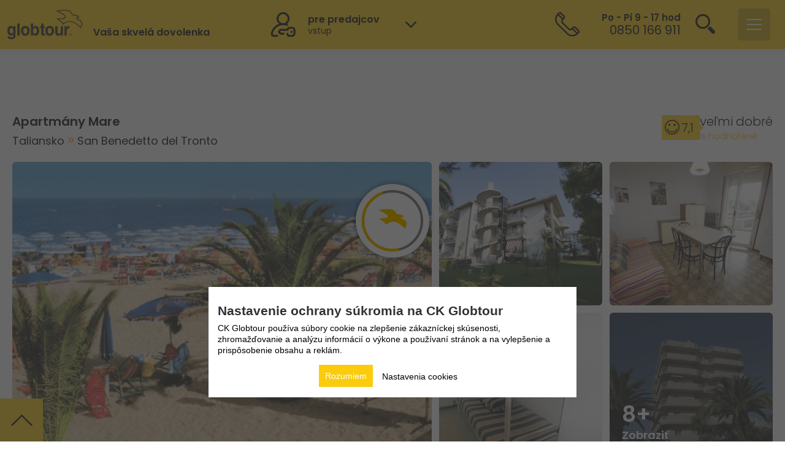

--- FILE ---
content_type: text/html; charset=utf-8
request_url: https://www.globtour.sk/taliansko/san-benedetto-del-tronto/app-mare
body_size: 46583
content:
<!DOCTYPE html>
<html lang="sk">

<head>
    <meta http-equiv="X-UA-Compatible" content="IE=Edge" />

    
<meta http-equiv="Content-Type" content="text/html; charset=utf-8" />


<meta name="author" content="MagicWare s.r.o., www.magicware.cz" />
<meta name="viewport" content="width=device-width, initial-scale=1.0, maximum-scale=1.0, user-scalable=0">
<meta name="googlebot" content="index,follow,archive,snippet">

<!-- Fonts -->
<link href="//fonts.googleapis.com/css?family=Poppins:100,200,300,400,500,600,700,800,900&subset=latin-ext"
    rel="stylesheet">

<!-- ICON and THEME -->

    <link rel="shortcut icon" type="images/ico" href="/Public/globtour/img/favicon_globtour.ico" />
    <link rel="icon" type="image/x-icon" href="/Public/globtour/img/favicon_globtour.ico">
    <meta name="theme-color" content="#ffcb05" />





<!-- styles -->


    <link rel="stylesheet" href="https://www.globtour.sk/styles/output.gt.css" />


<link rel="stylesheet" href="https://www.globtour.sk/styles/utils.min.css" />
<link rel="stylesheet" href="https://www.globtour.sk/styles/packages/animate.css" />
<link rel="stylesheet" href="https://www.globtour.sk/styles/packages/swiper.min.css" />
<link rel="stylesheet" href="https://www.globtour.sk/styles/packages/default-skin.css" />
<link rel="stylesheet" href="https://www.globtour.sk/styles/packages/photoswipe.css" />
<link rel="stylesheet" href="https://www.globtour.sk/styles/packages/datepicker.css" />
<link rel="stylesheet" href="https://www.globtour.sk/styles/packages/font-awesome.min.css" />


    <link rel="stylesheet" href="https://www.globtour.sk/styles/magicstrap-glob.min.css" />
    <link rel="stylesheet" href="https://www.globtour.sk/styles/style-glob.min.css" />






<!-- scripts -->
<script defer src="https://www.globtour.sk/js/swiper.js"></script>
<script defer src="https://www.globtour.sk/js/swiper.min.js"></script>
<script defer src="https://www.globtour.sk/js/popper.min.js"></script>
<script defer src="https://www.globtour.sk/js/datepicker.js"></script>
<script defer src="https://www.globtour.sk/js/datepicker.sk-SK.js"></script>
<script defer src="https://www.globtour.sk/js/datepicker.cs-CZ.js"></script>
<!-- JsRender -->
<script defer src="https://www.globtour.sk/js/jsrender.min.js"></script>
<script defer src="https://www.globtour.sk/js/calendar.js"></script>
<script defer src="https://www.globtour.sk/js/counter.js"></script>
<script defer src="https://www.globtour.sk/js/utils.js"></script>
<script src="https://www.globtour.sk/js/treeDestination.js"></script>

<!-- variables -->
















 
 
 


 
 
 


 
 

 
 

 
 



































































































































































 







 







 



 
 





















 


























































	
	
    

    
     <!-- 210 -->
    
    
    

    
    
    
    
    


    
    
    

    
    

    
    
    
    
    
    

    
    

	 <!-- funguje pouze na SK globtour -->
    
    
     
     
     
     
     
     
     
     

    
     
    

    
    

    
    
    


    

     
    
    
     
     
     
     























 <!-- Vlastní -->
 <!-- PHOBS -->
 <!-- Na vyžádání -->
 <!-- Alotmán -->
 <!-- Garance -->
 <!-- Predaj -->
 <!-- Potvrdené -->
 <!-- Rezervácia -->
 <!-- Vyžiadanie -->
 <!-- Poptávka -->
 <!-- Ponuka do OP -->

 <!-- Vlastní -->
 <!-- PHOBS -->
 <!-- Na vyžádání -->
 <!-- Alotmán -->
 <!-- Garance -->
 <!-- Predaj -->
 <!-- Potvrdené -->
 <!-- Rezervácia -->
 <!-- Vyžiadanie -->
 <!-- Poptávka -->
 <!-- Ponuka do OP -->


 
 












































 


























































































































































































 





































































































































































































































    


















    

    

    

    

    

    
    
    

    

	
    
    

    
    
    

    

    

    

    
    
    
    
        

        

    

    

    

    
    
    
    




    






















































































<!-- titles -->
<title>
    












  
    Apartm&#225;ny Mare
    San Benedetto del Tronto
    Taliansko
    recenzie, zájazdy.
  

































</title>

<!-- descriptions -->
<meta name="description" content="




    Kalkulácia pobytu. Fotogaléria. Recenzie návštevníkov. Podrobný popis vybavenia a termíny zájazdov. CK Globtour | Široký výber akciových ponúk | 33 rokov na trhu | 750 000 spokojných zákazníkov.








">
<meta name="keywords" content="Široký výber Last Minute zájazdov. Dovolenka leto 2025 Bulharsko, Turecko, Taliansko, Albánsko, Čierna Hora, Chorvátsko. ">

<!-- OG Tags -->





    <meta property="og:type" content="website" />
    <meta property="og:title" content='   ' />
    <meta property="og:url" content="https://www.globtour.sk/taliansko/san-benedetto-del-tronto/app-mare" />
    <meta property="og:description" content='' />
    <meta property="og:site_name" content='CK Globtour' />	
    <meta property='og:image' content='https://www.globtour.sk//FileHandler.ashx?FileID=456812&amp;FormatID=63&amp;TimeStamp=20201130111052' />
    <meta property='og:image:type' content='image/jpg' />
    <meta property='og:image:width' content='300' />
    <meta property='og:image:height' content='200' />




<!-- Canonical -->
<link rel="canonical" href="/taliansko/san-benedetto-del-tronto/app-mare" />



    <script src="https://maps.googleapis.com/maps/api/js?key=AIzaSyBze2JwxVAYuIrU0vsnNW9o5vSiFDtVazI"></script>
    <!-- ?key=AIzaSyCa-93zWHOHd6xlpD71_agoFIMWN9m3dOs -->
    <script type="text/javascript" src="/Public/globtour/vendor/scripty-mapa/richmarker-compiled.js"></script>
    <script type="text/javascript" src="/Public/globtour/vendor/scripty-mapa/infobox_packed.js"></script>
    <script type="text/javascript" src="/Public/globtour/vendor/scripty-mapa/cluster.js"></script>


<!-- App data -->
<script>
    window.appData = 









{"source":"ProductVariantMemorySourceSK","product":{"id":585,"name":"Apartmány Mare","url":"app-mare","isVisible":true,"photoUrl":"","accommodationFacility":{"id":2138,"currencyID":1,"name":"apartmány Mare","category":{"name":null,"id":null},"officialCategory":{"name":null,"id":null},"facilities":[],"facilityUnitPlan":{"id":4085}},"destination":{"1":{"id":149,"name":"Európa","url":"europa"},"2":{"id":161,"name":"Taliansko","url":"taliansko"},"3":{"id":279,"name":"San Benedetto del Tronto","url":"san-benedetto-del-tronto"},"4":{"id":null,"name":null,"url":null},"5":{"id":null,"name":null,"url":null}},"latitude":null,"longitude":null,"gmapZoomLevel":null,"isTransportProduct":false,"source":"ProductVariantMemorySourceSK","periodsCount":0,"termsCount":0,"maxInfants":null,"maxChildrenCount":-2.0,"maxChildrenCount":-2.0,"equipments":[]},"product":{"id":585,"name":"Apartmány Mare","url":"app-mare","isVisible":true,"photoUrl":"","accommodationFacility":{"id":2138,"currencyID":1,"name":"apartmány Mare","category":{"name":null,"id":null},"officialCategory":{"name":null,"id":null},"facilities":[],"facilityUnitPlan":{"id":4086}},"destination":{"1":{"id":149,"name":"Európa","url":"europa"},"2":{"id":161,"name":"Taliansko","url":"taliansko"},"3":{"id":279,"name":"San Benedetto del Tronto","url":"san-benedetto-del-tronto"},"4":{"id":null,"name":null,"url":null},"5":{"id":null,"name":null,"url":null}},"latitude":null,"longitude":null,"gmapZoomLevel":null,"isTransportProduct":false,"source":"ProductVariantMemorySourceSK","periodsCount":0,"termsCount":0,"maxInfants":null,"maxChildrenCount":-2.0,"maxChildrenCount":-2.0,"equipments":[]},"bookings":{"identifier":"gtsk-b2c","occupancyRanges":"18-59 ; 60+","occupancyChildRanges":"0 ; 1 ; 2 ; 3","placeholderStationID":323,"priceItemsIdsToConfirmDeletion":[32]},"equipments":[{"id":37,"name":"Alotman","parentId":38},{"id":11,"name":"betónová","parentId":4},{"id":46,"name":"Bezbariérový prístup","parentId":2},{"id":44,"name":"Detský kútik","parentId":2},{"id":50,"name":"Fén","parentId":2},{"id":39,"name":"Garancia","parentId":38},{"id":35,"name":"Globtour CZ","parentId":33},{"id":30,"name":"Globtour CZ","parentId":32},{"id":21,"name":"Globtour SK","parentId":32},{"id":34,"name":"Globtour SK","parentId":33},{"id":32,"name":"Homepage - Produkty","parentId":null},{"id":31,"name":"JazzWelt","parentId":32},{"id":36,"name":"JazzWelt","parentId":33},{"id":22,"name":"kamenistá","parentId":4},{"id":14,"name":"klimatizácia","parentId":2},{"id":20,"name":"klimatizácia","parentId":null},{"id":19,"name":"nápoje","parentId":2},{"id":18,"name":"nápoje k večeri","parentId":2},{"id":9,"name":"okrúhliaková","parentId":4},{"id":42,"name":"Pes","parentId":2},{"id":6,"name":"piesočná","parentId":4},{"id":17,"name":"piesočná s kamienkami","parentId":4},{"id":40,"name":"Pobytová taxa není zahrnuta v ceně zájezdu","parentId":null},{"id":16,"name":"Počet zakoupení","parentId":null},{"id":47,"name":"Práčka","parentId":2},{"id":38,"name":"Produkt - Typ zmluvy","parentId":null},{"id":10,"name":"skalnatá","parentId":4},{"id":8,"name":"štrková","parentId":4},{"id":51,"name":"Televízor","parentId":2},{"id":33,"name":"Termíny u produktu na HP","parentId":null},{"id":45,"name":"Trezor","parentId":2},{"id":4,"name":"Typ pláže","parentId":null},{"id":13,"name":"vnútorný bazén","parentId":2},{"id":12,"name":"vonkajší bazén","parentId":2},{"id":2,"name":"Vybavenie hotela","parentId":null},{"id":49,"name":"Výťah","parentId":2},{"id":53,"name":"Vzdialenosť od lyžiarskeho svahu","parentId":null},{"id":3,"name":"vzdialenosť od mora","parentId":null},{"id":52,"name":"Wellness","parentId":2},{"id":48,"name":"WiFi","parentId":2},{"id":43,"name":"Zobrazit článek v logice 2","parentId":null},{"id":54,"name":"do 100m","parentId":53},{"id":24,"name":"do 50m","parentId":3},{"id":25,"name":"do 100m","parentId":3},{"id":55,"name":"do 500m","parentId":53},{"id":56,"name":"do 1000m","parentId":53},{"id":26,"name":"do 200m","parentId":3},{"id":57,"name":"do 10 000m","parentId":53},{"id":27,"name":"do 300m","parentId":3},{"id":28,"name":"do 500m","parentId":3},{"id":29,"name":"do 1000m","parentId":3}],"transportTypes":[{"id":199,"name":"Autobusom","code":""},{"id":200,"name":"Kombinovaně","code":""},{"id":201,"name":"Letecky","code":""},{"id":202,"name":"Vlastná","code":""},{"id":1040,"name":"Vlakem","code":""},{"id":1041,"name":"Lodní","code":""}],"officialCategories":[{"id":1027,"name":"1*","code":"*"},{"id":1028,"name":"1*+","code":"*+"},{"id":1029,"name":"2*","code":"**"},{"id":1030,"name":"2*+","code":"**+"},{"id":1031,"name":"3*","code":"***"},{"id":1032,"name":"3*+","code":"***+"},{"id":1033,"name":"4*","code":"****"},{"id":1034,"name":"4*+","code":"****+"},{"id":1035,"name":"5*","code":"*****"},{"id":1036,"name":"5*+","code":"*****+"}],"productTypes":[{"id":642,"name":"Pobytové zájazdy","code":"TypProdukt"},{"id":643,"name":"Poznávacie zájezdy","code":"TypProdukt"},{"id":1225,"name":"Program 60+","code":""},{"id":1304,"name":"Produkt T","code":"CPLETOTIP"},{"id":1305,"name":"Cudzí produkt","code":""},{"id":1328,"name":"Samostatná autobusová doprava","code":""},{"id":1470,"name":"Veľkoobchod","code":""},{"id":1483,"name":"Priváty","code":""},{"id":4575,"name":"Top ponuka","code":"URGENTSALE"},{"id":4690,"name":"Veľkoobchod letenky","code":""},{"id":4700,"name":"Cestovné poistenie","code":"cest-poist"},{"id":4722,"name":"Veľkoobchod autobusová doprava","code":""},{"id":4910,"name":"Plavby","code":"plavby"},{"id":4936,"name":"Samostatná letecká doprava","code":""},{"id":5107,"name":"Lyžovačky","code":"LYZOVACKY"},{"id":5159,"name":"Produkt G","code":"VLASTNYPRODUKT"}],"ownTransportTypeId":202,"currencies":[{"id":1,"name":"€","code":"EUR"},{"id":2,"name":"Kč","code":"CZK"}],"directions":[{"code":"Both","name":"Obojsmerná"},{"code":"Dep","name":"Smer tam"},{"code":"Ret","name":"Smer späť"}],"dietTypes":[{"id":403,"name":"Raňajky","code":"BB"},{"id":404,"name":"Polpenzia","code":"HB"},{"id":405,"name":"Plná penzia","code":"FB"},{"id":406,"name":"All inclusive","code":"AI"},{"id":544,"name":"Bez stravy","code":"BO"},{"id":1134,"name":"Večera","code":"EM"},{"id":1136,"name":"Ultra All inclusive","code":"UAI"},{"id":1224,"name":"All inclusive Light","code":"AIL"},{"id":1232,"name":"Obed","code":"LN"},{"id":1274,"name":"Polpenzia Ultra","code":"UHB"},{"id":4702,"name":"Raňajky a obed","code":"Breakfest+Lunch"},{"id":4911,"name":"Polpenzia + Brunch","code":"HB+BRUNCH"}],"priceFlags":[{"id":402,"name":"Last Minute","code":"LM"},{"id":646,"name":"Ultra Last Minute","code":"ULM"},{"id":1114,"name":"First Minute","code":"FM"},{"id":4937,"name":"Black Friday","code":"SO"}],"urls":{"bookingsStep2":"/rezervace/krok-2","bookingsStep3":"/rezervace/krok-3","bookingsStep4":"/rezervace/editacia-osob","bookingsRecapitulation":"/rezervace/rekapitulace","personalDataProcessing":"https://www.globtour.sk/informacie/ochrana-osobnych-udajov","contractualRelations":"https://www.globtour.sk/informacie/zmluvne-vztahy","businessCaseID":null,"search":"https://www.globtour.sk/dovolenka","hash":null,"searchMap":"https://www.globtour.sk/search-map","newsletterLogin":"https://www.globtour.sk/newsletter-prihlasenie"},"paymentModes":{"bank":5019,"card":5018},"params":{"dateFrom":null,"maxGroupPrice":null,"transportTypeID":[],"nights":[],"category":[],"dietTypeID":[],"productTypeID":[],"hotelEqID":[],"beachDistanceEqID":[],"beachTypeEqID":[],"priceFlagID":[],"destinationID":[279],"isLastMinute":false,"isFirstMinute":false},"businessCaseMessages":{"reservable":"<h3>Vážený klient ##Jmeno##.</h3>Dobrá správa, Vaša ponuka č.: ##CisloOP## je stále dostupná. Využite preto nižšie možnosť nezáväznej rezervácie, lebo dostupnosť a cena sa môžu meniť!","notAvailable":"<h3>Vážený klient ##Jmeno##.  </h3>Žiaľ platnosť Vašej ponuky č.: ##CisloOP## už vypršala. Nižšie využite nové vyhľadávanie pre nájdenie aktuálne dostupných možností v ##NazevHotelu##.   ","notAvailableButton":"Zobrazit dostupné možnosti","productNotAvailable":"<h3>Vážený klient ##Jmeno##.  </h3>Žiaľ zariadenie alebo ubytovacia jednotka z Vašej ponuky č.: ##CisloOP## už je vypredaná. Nižšie využite nové vyhľadávanie pre nájdenie aktuálne dostupných možností.","productNotAvailableWithoutBusinessCase":"Žiaľ zariadenie alebo ubytovacia jednotka vypredaná. Nižšie využite nové vyhľadávanie pre nájdenie aktuálne dostupných možností."},"localization":{"id":12,"textUnderOrderButton":"","dateFieldTitle":"Dátum od a počet nocí","paymentOrderTitle":"platobný predpis / čiastka k úhrade","roomsPersonsSelectorText":"Pre správnu kalkuláciu konečných cien je rozhodujúci vek cestujúceho v posledný deň zájazdu. Od neho závisí cena letenky, ubytovania, poistenia, zliav a ďalších služieb.","dateFromSelectorBottomText":"Vyberte si najbližší možný dátum odjazdu a počet nocí, ktoré preferujete. Následne vám zobrazíme dostupné možnosti. ","dateFromSelectorLabel":"Dátum a počet nocí","isContacterPassengerLabel":"Bude kontaktná osoba aj cestovať?","confirmationReservationWithoutInsurance":"Chcete pokračovať v rezervácii bez poistenia?\r\nV našej ponuke poistenia je zahrnuté aj poistenie storna zájazdu, ktoré bežné cestovné poistenia spravidla neobsahujú. Navyše, pri uzatvorení poistenia cez našu cestovnú kanceláriu získate dodatočnú zľavu 2 % z ceny ubytovania.","reservationNoteLabel":"Poznámka (má len informatívny charakter a nie je pre CK zaväzná):"},"destinations":[{"id":149,"name":"Európa","level":1,"parentId":1},{"id":150,"name":"Česko","level":2,"parentId":149},{"id":151,"name":"Slovensko","level":2,"parentId":149},{"id":152,"name":"Chorvátsko","level":2,"parentId":149},{"id":153,"name":"Kvarner","level":3,"parentId":152},{"id":154,"name":"Crikvenica","level":4,"parentId":153},{"id":155,"name":"Ázia","level":1,"parentId":1},{"id":156,"name":"Turecko","level":2,"parentId":155},{"id":157,"name":"Side","level":4,"parentId":210},{"id":158,"name":"Bulharsko","level":2,"parentId":149},{"id":159,"name":"Albánsko","level":2,"parentId":149},{"id":160,"name":"Čierna Hora","level":2,"parentId":149},{"id":161,"name":"Taliansko","level":2,"parentId":149},{"id":162,"name":"Grécko","level":2,"parentId":149},{"id":163,"name":"Durrës","level":3,"parentId":159},{"id":164,"name":"Istria","level":3,"parentId":152},{"id":165,"name":"Severná Dalmácia","level":3,"parentId":152},{"id":166,"name":"Stredná Dalmácia","level":3,"parentId":152},{"id":167,"name":"Južná Dalmácia","level":3,"parentId":152},{"id":168,"name":"Zaton","level":4,"parentId":165},{"id":169,"name":"Petrčane","level":4,"parentId":165},{"id":170,"name":"Pakoštane","level":4,"parentId":165},{"id":171,"name":"Biograd na Moru","level":4,"parentId":165},{"id":172,"name":"Zadar","level":4,"parentId":165},{"id":173,"name":"Privlaka","level":4,"parentId":165},{"id":174,"name":"Starigrad - Paklenica","level":4,"parentId":165},{"id":175,"name":"ostrov Dugi Otok","level":4,"parentId":165},{"id":176,"name":"ostrov Ugljan","level":4,"parentId":165},{"id":177,"name":"Sv. Filip i Jakov","level":4,"parentId":165},{"id":178,"name":"Umag","level":4,"parentId":164},{"id":179,"name":"Umag - Bašanija","level":4,"parentId":164},{"id":180,"name":"Novigrad","level":4,"parentId":164},{"id":181,"name":"Poreč","level":4,"parentId":164},{"id":182,"name":"Vrsar","level":4,"parentId":164},{"id":183,"name":"Rovinj","level":4,"parentId":164},{"id":184,"name":"Pula","level":4,"parentId":164},{"id":185,"name":"Medulin","level":4,"parentId":164},{"id":186,"name":"Rabac","level":4,"parentId":164},{"id":187,"name":"Duga Uvala","level":4,"parentId":164},{"id":188,"name":"Vrsar - Funtana","level":4,"parentId":164},{"id":189,"name":"Pula - Banjole","level":4,"parentId":164},{"id":190,"name":"Novi Vinodolski","level":4,"parentId":153},{"id":191,"name":"Opatija","level":4,"parentId":153},{"id":192,"name":"Selce","level":4,"parentId":153},{"id":193,"name":"ostrov Krk Baška","level":4,"parentId":153},{"id":194,"name":"ostrov Krk Malinska","level":4,"parentId":153},{"id":195,"name":"ostrov Krk Njivice","level":4,"parentId":153},{"id":196,"name":"ostrov Krk Šilo Soline","level":4,"parentId":153},{"id":197,"name":"ostrov Pag Novalja","level":4,"parentId":153},{"id":198,"name":"ostrov Rab Barbat-Banjol","level":4,"parentId":153},{"id":199,"name":"ostrov Rab Suha Punta","level":4,"parentId":153},{"id":200,"name":"ostrov Rab San Marino","level":4,"parentId":153},{"id":201,"name":"ostrov Rab Rab","level":4,"parentId":153},{"id":202,"name":"Klek","level":4,"parentId":167},{"id":203,"name":"ostrov Korčula Brna","level":4,"parentId":167},{"id":204,"name":"ostrov Korčula Korčula","level":4,"parentId":167},{"id":205,"name":"ostrov Korčula Vela Luka","level":4,"parentId":167},{"id":206,"name":"Dubrovnik","level":4,"parentId":167},{"id":207,"name":"Mlini","level":4,"parentId":167},{"id":208,"name":"Orebič","level":4,"parentId":167},{"id":210,"name":"Turecká riviéra","level":3,"parentId":156},{"id":211,"name":"Vodice","level":4,"parentId":165},{"id":212,"name":"Primošten","level":4,"parentId":165},{"id":213,"name":"Šibenik","level":4,"parentId":165},{"id":214,"name":"Omiš - Nemira","level":4,"parentId":166},{"id":215,"name":"Brela","level":4,"parentId":166},{"id":216,"name":"Baška Voda","level":4,"parentId":166},{"id":217,"name":"Makarska","level":4,"parentId":166},{"id":218,"name":"Tučepi","level":4,"parentId":166},{"id":219,"name":"Podgora","level":4,"parentId":166},{"id":220,"name":"Drvenik","level":4,"parentId":166},{"id":221,"name":"Gradac","level":4,"parentId":166},{"id":222,"name":"ostrov Brač Bol","level":4,"parentId":166},{"id":223,"name":"ostrov Brač Supetar","level":4,"parentId":166},{"id":224,"name":"ostrov Hvar Stari Grad","level":4,"parentId":166},{"id":225,"name":"Omiš - Ruskamen","level":4,"parentId":166},{"id":226,"name":"Baško Polje","level":4,"parentId":166},{"id":227,"name":"ostrov Hvar Hvar","level":4,"parentId":166},{"id":228,"name":"Igrane","level":4,"parentId":166},{"id":229,"name":"Pirovac","level":4,"parentId":165},{"id":230,"name":"ostrov Hvar Jelsa","level":4,"parentId":166},{"id":231,"name":"ostrov Hvar Vrboska","level":4,"parentId":166},{"id":232,"name":"Živogšće","level":4,"parentId":166},{"id":233,"name":"Trogir","level":4,"parentId":165},{"id":234,"name":"Trogir - Seget Donji","level":4,"parentId":165},{"id":235,"name":"Zlaté Piesky","level":3,"parentId":158},{"id":236,"name":"Slnečné pobrežie","level":3,"parentId":158},{"id":237,"name":"Pomorie","level":3,"parentId":158},{"id":238,"name":"Nesebar","level":3,"parentId":158},{"id":239,"name":"Kiten","level":3,"parentId":158},{"id":240,"name":"Kranevo","level":3,"parentId":158},{"id":241,"name":"Primorsko","level":3,"parentId":158},{"id":242,"name":"Černomorec","level":3,"parentId":158},{"id":243,"name":"Albena","level":3,"parentId":158},{"id":244,"name":"Balčik","level":3,"parentId":158},{"id":245,"name":"Nesebar - Ravda","level":3,"parentId":158},{"id":246,"name":"Sozopol","level":3,"parentId":158},{"id":247,"name":"Sveti Vlas","level":3,"parentId":158},{"id":248,"name":"Lozenec","level":3,"parentId":158},{"id":249,"name":"Ravda","level":3,"parentId":158},{"id":250,"name":"Obzor","level":3,"parentId":158},{"id":251,"name":"Shëngjin","level":3,"parentId":159},{"id":252,"name":"Tivat","level":3,"parentId":160},{"id":253,"name":"Budva","level":3,"parentId":160},{"id":254,"name":"Bečiči","level":3,"parentId":160},{"id":255,"name":"Kalábria","level":3,"parentId":161},{"id":256,"name":"Benátska riviéra","level":3,"parentId":161},{"id":257,"name":"Emilia Romagna","level":3,"parentId":161},{"id":258,"name":"Marché","level":3,"parentId":161},{"id":259,"name":"Abruzzo","level":3,"parentId":161},{"id":260,"name":"Sicília","level":3,"parentId":161},{"id":261,"name":"Sardínia","level":3,"parentId":161},{"id":262,"name":"Toskánsko","level":3,"parentId":161},{"id":263,"name":"Kampánia","level":3,"parentId":161},{"id":264,"name":"Rafailoviči","level":3,"parentId":160},{"id":265,"name":"Alanya - Avsalar","level":4,"parentId":210},{"id":266,"name":"Belek","level":4,"parentId":210},{"id":267,"name":"Alanya","level":4,"parentId":210},{"id":268,"name":"Alanya - Konakli","level":4,"parentId":210},{"id":269,"name":"Alanya - Okurcalar","level":4,"parentId":210},{"id":270,"name":"Alanya - Turkler","level":4,"parentId":210},{"id":271,"name":"Antalya - Lara","level":4,"parentId":210},{"id":272,"name":"Side - Kizilagac","level":4,"parentId":210},{"id":273,"name":"Side - Kizilot","level":4,"parentId":210},{"id":274,"name":"Briatico","level":4,"parentId":255},{"id":275,"name":"Riccardi","level":4,"parentId":255},{"id":276,"name":"Baia Domizia","level":4,"parentId":263},{"id":277,"name":"Bibione","level":4,"parentId":256},{"id":278,"name":"Caorle","level":4,"parentId":256},{"id":279,"name":"San Benedetto del Tronto","level":3,"parentId":161},{"id":280,"name":"Grottammare","level":4,"parentId":279},{"id":281,"name":"Lido di Jesolo","level":4,"parentId":256},{"id":282,"name":"Lignano Riviera","level":4,"parentId":256},{"id":284,"name":"Marina di Montalto","level":4,"parentId":262},{"id":285,"name":"Peastum","level":4,"parentId":263},{"id":287,"name":"Pescia Romana","level":4,"parentId":262},{"id":288,"name":"Porto Santa Margherita","level":4,"parentId":256},{"id":289,"name":"Rimini","level":3,"parentId":161},{"id":290,"name":"Cala Gonone","level":4,"parentId":261},{"id":291,"name":"Santa Teresa di Gallura","level":4,"parentId":261},{"id":292,"name":"Campofelice di Roccella","level":4,"parentId":260},{"id":293,"name":"Marina di Portorosa","level":4,"parentId":260},{"id":294,"name":"Silvi Marina","level":4,"parentId":259},{"id":295,"name":"Elenite","level":3,"parentId":158},{"id":296,"name":"Paralia","level":4,"parentId":297},{"id":297,"name":"Olympská riviéra","level":3,"parentId":162},{"id":313,"name":"_Regiony","level":1,"parentId":1},{"id":315,"name":"CZ","level":2,"parentId":313},{"id":316,"name":"SK","level":2,"parentId":313},{"id":489,"name":"BAKA","level":3,"parentId":316},{"id":490,"name":"BANKA","level":3,"parentId":316},{"id":491,"name":"BÁNOVCE NAD BEBRAVOU","level":3,"parentId":316},{"id":492,"name":"Banská Bystrica","level":3,"parentId":316},{"id":493,"name":"BARDEJOV","level":3,"parentId":316},{"id":494,"name":"BARDEJOVSKÉ KÚPELE","level":3,"parentId":316},{"id":495,"name":"BEHYNCE","level":3,"parentId":316},{"id":496,"name":"BIELY KOSTOL","level":3,"parentId":316},{"id":497,"name":"BLATNICA","level":3,"parentId":316},{"id":498,"name":"BOJNICE","level":3,"parentId":316},{"id":499,"name":"BRATISLAVA","level":3,"parentId":316},{"id":500,"name":"BREZNO","level":3,"parentId":316},{"id":501,"name":"BREZOVÁ POD BRADLOM","level":3,"parentId":316},{"id":502,"name":"BYTČA","level":3,"parentId":316},{"id":503,"name":"ČADCA","level":3,"parentId":316},{"id":504,"name":"DETVA","level":3,"parentId":316},{"id":505,"name":"DIVINA","level":3,"parentId":316},{"id":506,"name":"DOLNÉ KOČKOVCE","level":3,"parentId":316},{"id":508,"name":"DOLNÝ KUBÍN","level":3,"parentId":316},{"id":509,"name":"DUBNICA NAD VÁHOM","level":3,"parentId":316},{"id":510,"name":"DÚBRAVA PRI LIPTOVSKOM MIKULÁŠ","level":3,"parentId":316},{"id":511,"name":"DUNAJSKÁ STREDA","level":3,"parentId":316},{"id":512,"name":"GABČÍKOVO","level":3,"parentId":316},{"id":513,"name":"GALANTA","level":3,"parentId":316},{"id":514,"name":"HAMULIAKOVO","level":3,"parentId":316},{"id":515,"name":"HANDLOVÁ","level":3,"parentId":316},{"id":516,"name":"HLOHOVEC","level":3,"parentId":316},{"id":517,"name":"HNÚŠŤA","level":3,"parentId":316},{"id":518,"name":"HOKOVCE","level":3,"parentId":316},{"id":519,"name":"HOLÍČ","level":3,"parentId":316},{"id":520,"name":"HRABOVKA","level":3,"parentId":316},{"id":521,"name":"HRIŇOVÁ","level":3,"parentId":316},{"id":522,"name":"HUMENNÉ","level":3,"parentId":316},{"id":523,"name":"HURBANOVO","level":3,"parentId":316},{"id":524,"name":"CHOTČA","level":3,"parentId":316},{"id":525,"name":"ILAVA","level":3,"parentId":316},{"id":526,"name":"IVANKA PRI DUNAJI","level":3,"parentId":316},{"id":528,"name":"KALINKOVO","level":3,"parentId":316},{"id":529,"name":"KALUŽA","level":3,"parentId":316},{"id":530,"name":"KEŽMAROK","level":3,"parentId":316},{"id":531,"name":"KLÁŠTOR POD ZNIEVOM","level":3,"parentId":316},{"id":532,"name":"KOČICE","level":3,"parentId":316},{"id":533,"name":"KOMÁRNO","level":3,"parentId":316},{"id":534,"name":"KOMJATICE","level":3,"parentId":316},{"id":535,"name":"KOSTOLNÁ VES","level":3,"parentId":316},{"id":536,"name":"KOSTOLNÉ KRAČANY","level":3,"parentId":316},{"id":537,"name":"KOŠICE-ŠACA","level":3,"parentId":316},{"id":538,"name":"KOŠICE","level":3,"parentId":316},{"id":539,"name":"KRÁĽOVSKÝ CHLMEC","level":3,"parentId":316},{"id":540,"name":"KREMNICA","level":3,"parentId":316},{"id":541,"name":"KRUPINA","level":3,"parentId":316},{"id":542,"name":"KYSUCKÉ NOVÉ MESTO","level":3,"parentId":316},{"id":543,"name":"LEDNICKÉ ROVNE","level":3,"parentId":316},{"id":544,"name":"LEHOTA PRI NITRE","level":3,"parentId":316},{"id":545,"name":"LEVICE","level":3,"parentId":316},{"id":546,"name":"LEVOČA","level":3,"parentId":316},{"id":547,"name":"LIPANY","level":3,"parentId":316},{"id":548,"name":"LIPTOVSKÝ MIKULÁŠ","level":3,"parentId":316},{"id":549,"name":"LUČENEC","level":3,"parentId":316},{"id":550,"name":"LUTILA","level":3,"parentId":316},{"id":551,"name":"MALACKY","level":3,"parentId":316},{"id":552,"name":"MARTIN","level":3,"parentId":316},{"id":553,"name":"MEDZILABORCE","level":3,"parentId":316},{"id":554,"name":"MELČICE-LIESKOVÉ","level":3,"parentId":316},{"id":555,"name":"MICHALOVCE","level":3,"parentId":316},{"id":556,"name":"MOLDAVA NAD BODVOU","level":3,"parentId":316},{"id":557,"name":"MORAVANY NAD VÁHOM","level":3,"parentId":316},{"id":558,"name":"MOST PRI BRATISLAVE","level":3,"parentId":316},{"id":559,"name":"MOSTOVÁ","level":3,"parentId":316},{"id":560,"name":"MYJAVA","level":3,"parentId":316},{"id":561,"name":"NÁMESTOVO","level":3,"parentId":316},{"id":562,"name":"NITRA","level":3,"parentId":316},{"id":563,"name":"NITRIANSKE PRAVNO","level":3,"parentId":316},{"id":564,"name":"NOVÁ BAŇA","level":3,"parentId":316},{"id":565,"name":"NOVÁ DUBNICA","level":3,"parentId":316},{"id":566,"name":"NOVÁKY","level":3,"parentId":316},{"id":567,"name":"NOVÉ MESTO NAD VÁHOM","level":3,"parentId":316},{"id":568,"name":"NOVÉ ZÁMKY","level":3,"parentId":316},{"id":569,"name":"OCHODNICA","level":3,"parentId":316},{"id":570,"name":"OCHTINÁ","level":3,"parentId":316},{"id":571,"name":"OPATOVCE NAD NITROU 622","level":3,"parentId":316},{"id":572,"name":"PARTIZÁNSKE","level":3,"parentId":316},{"id":573,"name":"PEZINOK","level":3,"parentId":316},{"id":574,"name":"PIEŠŤANY","level":3,"parentId":316},{"id":575,"name":"POPRAD","level":3,"parentId":316},{"id":576,"name":"POVAŽSKÁ BYSTRICA","level":3,"parentId":316},{"id":577,"name":"PREŠOV","level":3,"parentId":316},{"id":578,"name":"PRIEVIDZA","level":3,"parentId":316},{"id":579,"name":"PÚCHOV","level":3,"parentId":316},{"id":580,"name":"RAJEC","level":3,"parentId":316},{"id":581,"name":"RAJECKÉ TEPLICE","level":3,"parentId":316},{"id":582,"name":"REVÚCA","level":3,"parentId":316},{"id":584,"name":"RIMAVSKÁ SOBOTA","level":3,"parentId":316},{"id":586,"name":"ROHOVCE","level":3,"parentId":316},{"id":587,"name":"ROHOŽNÍK","level":3,"parentId":316},{"id":588,"name":"ROSINA","level":3,"parentId":316},{"id":589,"name":"ROVINKA","level":3,"parentId":316},{"id":590,"name":"ROZHANOVCE","level":3,"parentId":316},{"id":592,"name":"ROŽŇAVA","level":3,"parentId":316},{"id":593,"name":"RUDŇANY","level":3,"parentId":316},{"id":594,"name":"RUSKOV","level":3,"parentId":316},{"id":596,"name":"RUŽOMBEROK","level":3,"parentId":316},{"id":597,"name":"SABINOV","level":3,"parentId":316},{"id":598,"name":"SENEC","level":3,"parentId":316},{"id":599,"name":"SENICA","level":3,"parentId":316},{"id":600,"name":"SEREĎ","level":3,"parentId":316},{"id":601,"name":"SKALICA","level":3,"parentId":316},{"id":602,"name":"SLIAČ","level":3,"parentId":316},{"id":603,"name":"SLOVENSKÁ ĽUPČA","level":3,"parentId":316},{"id":604,"name":"SNINA","level":3,"parentId":316},{"id":605,"name":"SOBRANCE","level":3,"parentId":316},{"id":606,"name":"SOLČANY","level":3,"parentId":316},{"id":607,"name":"SPIŠSKÁ NOVÁ VES","level":3,"parentId":316},{"id":608,"name":"SPIŠSKÉ VLACHY","level":3,"parentId":316},{"id":609,"name":"STARÁ LESNÁ","level":3,"parentId":316},{"id":610,"name":"STARÁ ĽUBOVŇA","level":3,"parentId":316},{"id":611,"name":"STARÁ TURÁ","level":3,"parentId":316},{"id":612,"name":"STROPKOV","level":3,"parentId":316},{"id":613,"name":"STUPAVA","level":3,"parentId":316},{"id":614,"name":"SVÄTÝ JÚR","level":3,"parentId":316},{"id":615,"name":"SVIDNÍK","level":3,"parentId":316},{"id":616,"name":"SVIT","level":3,"parentId":316},{"id":617,"name":"ŠAHY","level":3,"parentId":316},{"id":618,"name":"ŠAĽA","level":3,"parentId":316},{"id":619,"name":"ŠAMORÍN","level":3,"parentId":316},{"id":620,"name":"ŠAŠTÍN-STRÁŽE","level":3,"parentId":316},{"id":621,"name":"ŠPAČINCE","level":3,"parentId":316},{"id":622,"name":"ŠTRBSKÉ PLESO","level":3,"parentId":316},{"id":623,"name":"ŠTÚROVO","level":3,"parentId":316},{"id":624,"name":"ŠURANY","level":3,"parentId":316},{"id":625,"name":"TOMÁŠOV","level":3,"parentId":316},{"id":626,"name":"TOPOĽČANY - VEĽKÉ BEDZANY","level":3,"parentId":316},{"id":627,"name":"TOPOĽČANY","level":3,"parentId":316},{"id":628,"name":"TORNAĽA","level":3,"parentId":316},{"id":629,"name":"TREBIŠOV","level":3,"parentId":316},{"id":630,"name":"TRENČIANSKA TEPLÁ","level":3,"parentId":316},{"id":631,"name":"TRENČIANSKE TEPLICE","level":3,"parentId":316},{"id":632,"name":"TRENČÍN","level":3,"parentId":316},{"id":633,"name":"TRHOVIŠTE","level":3,"parentId":316},{"id":634,"name":"TRNAVA","level":3,"parentId":316},{"id":635,"name":"TRSTENÁ","level":3,"parentId":316},{"id":636,"name":"TURANY","level":3,"parentId":316},{"id":637,"name":"TURČIANSKE TEPLICE","level":3,"parentId":316},{"id":638,"name":"TURZOVKA","level":3,"parentId":316},{"id":639,"name":"TVRDOŠÍN","level":3,"parentId":316},{"id":640,"name":"UTEKÁČ","level":3,"parentId":316},{"id":641,"name":"VAŽEC","level":3,"parentId":316},{"id":642,"name":"VEĽKÁ LOMNICA","level":3,"parentId":316},{"id":643,"name":"VEĽKÉ KAPUŠANY","level":3,"parentId":316},{"id":644,"name":"VEĽKÉ UĽANY","level":3,"parentId":316},{"id":645,"name":"VEĽKÉ ZÁLUŽIE","level":3,"parentId":316},{"id":646,"name":"VEĽKÝ ŠARIŠ","level":3,"parentId":316},{"id":647,"name":"VEĽKÝ KRTÍŠ","level":3,"parentId":316},{"id":648,"name":"VIŠŇOVÉ","level":3,"parentId":316},{"id":650,"name":"VRÁBLE","level":3,"parentId":316},{"id":651,"name":"VRANOV NAD TOPĽOU","level":3,"parentId":316},{"id":653,"name":"VRBOVÉ","level":3,"parentId":316},{"id":654,"name":"VRÚTKY","level":3,"parentId":316},{"id":655,"name":"ZAMAROVCE","level":3,"parentId":316},{"id":656,"name":"ZLATÉ MORAVCE","level":3,"parentId":316},{"id":657,"name":"ZVOLEN","level":3,"parentId":316},{"id":658,"name":"ŽARNOVICA","level":3,"parentId":316},{"id":659,"name":"ŽIAR NAD HRONOM","level":3,"parentId":316},{"id":660,"name":"ŽILINA","level":3,"parentId":316},{"id":661,"name":"Ploče","level":4,"parentId":167},{"id":662,"name":"ostrov Rhodos","level":3,"parentId":162},{"id":663,"name":"Peloponéz","level":3,"parentId":162},{"id":664,"name":"Isthmia","level":4,"parentId":663},{"id":665,"name":"Vrachati","level":4,"parentId":663},{"id":666,"name":"Lindos","level":4,"parentId":662},{"id":667,"name":"Faliraki","level":4,"parentId":662},{"id":668,"name":"Pefki","level":4,"parentId":662},{"id":669,"name":"ostrov Korfu","level":3,"parentId":162},{"id":670,"name":"Agios Georgios","level":4,"parentId":669},{"id":671,"name":"Agios Ioannis Peristeron","level":4,"parentId":669},{"id":672,"name":"Severný Cyprus","level":2,"parentId":149},{"id":673,"name":"Famagusta","level":3,"parentId":672},{"id":674,"name":"Kyrenia","level":3,"parentId":672},{"id":675,"name":"Španielsko","level":2,"parentId":149},{"id":676,"name":"Salou","level":4,"parentId":985},{"id":677,"name":"Afrika","level":1,"parentId":1},{"id":678,"name":"Maroko","level":2,"parentId":677},{"id":679,"name":"Larache","level":3,"parentId":678},{"id":681,"name":"Scalea","level":4,"parentId":255},{"id":682,"name":"Sciacca","level":4,"parentId":260},{"id":683,"name":"Praha","level":3,"parentId":315},{"id":684,"name":"Benátky nad Jizerou","level":3,"parentId":315},{"id":685,"name":"Benešov","level":3,"parentId":315},{"id":686,"name":"Beroun","level":3,"parentId":315},{"id":687,"name":"Biskupice","level":3,"parentId":315},{"id":688,"name":"Blansko","level":3,"parentId":315},{"id":689,"name":"Bohumín","level":3,"parentId":315},{"id":690,"name":"Boskovice","level":3,"parentId":315},{"id":691,"name":"Brandýs nad Labem","level":3,"parentId":315},{"id":692,"name":"Brno","level":3,"parentId":315},{"id":693,"name":"Břeclav","level":3,"parentId":315},{"id":694,"name":"Bystřice pod Hostýnem","level":3,"parentId":315},{"id":695,"name":"Bystřice pod Pernštejnem","level":3,"parentId":315},{"id":697,"name":"Čáslav","level":3,"parentId":315},{"id":698,"name":"Clumec nad Cidlinou","level":3,"parentId":315},{"id":699,"name":"Červený Kostelec","level":3,"parentId":315},{"id":700,"name":"Česká Kamenice","level":3,"parentId":315},{"id":701,"name":"Česká Lípa","level":3,"parentId":315},{"id":702,"name":"Česká Třebová","level":3,"parentId":315},{"id":703,"name":"České Budějovice","level":3,"parentId":315},{"id":704,"name":"Český Krumlov","level":3,"parentId":315},{"id":705,"name":"Český Brod","level":3,"parentId":315},{"id":706,"name":"Český Těšín","level":3,"parentId":315},{"id":707,"name":"Čimelice","level":3,"parentId":315},{"id":708,"name":"Děčín","level":3,"parentId":315},{"id":709,"name":"Dobříš","level":3,"parentId":315},{"id":710,"name":"Dolní Bělá","level":3,"parentId":315},{"id":711,"name":"Domažlice","level":3,"parentId":315},{"id":712,"name":"Frýdek-Místek","level":3,"parentId":315},{"id":713,"name":"Frýdlant","level":3,"parentId":315},{"id":714,"name":"Háj ve Slezsku","level":3,"parentId":315},{"id":715,"name":"Havířov","level":3,"parentId":315},{"id":716,"name":"Hlinsko","level":3,"parentId":315},{"id":717,"name":"Hlučín","level":3,"parentId":315},{"id":718,"name":"Hluk","level":3,"parentId":315},{"id":719,"name":"Hodonín","level":3,"parentId":315},{"id":720,"name":"Holešov","level":3,"parentId":315},{"id":721,"name":"Holice","level":3,"parentId":315},{"id":722,"name":"Holýšov","level":3,"parentId":315},{"id":723,"name":"Hořice","level":3,"parentId":315},{"id":724,"name":"Hostinné","level":3,"parentId":315},{"id":725,"name":"Hostomice pod Brdy","level":3,"parentId":315},{"id":726,"name":"Hradec Králové","level":3,"parentId":315},{"id":727,"name":"Hronov","level":3,"parentId":315},{"id":728,"name":"Hronov 4 - Velký Dřevíč","level":3,"parentId":315},{"id":729,"name":"Hrušovany nad Jevišovkou","level":3,"parentId":315},{"id":730,"name":"Hulín","level":3,"parentId":315},{"id":731,"name":"Humpolec","level":3,"parentId":315},{"id":732,"name":"Chlumec nad Cidlinou","level":3,"parentId":315},{"id":733,"name":"Chomutov","level":3,"parentId":315},{"id":734,"name":"Chotěboř","level":3,"parentId":315},{"id":735,"name":"Chrudim","level":3,"parentId":315},{"id":736,"name":"Jablonec nad Nisou","level":3,"parentId":315},{"id":737,"name":"Jaroměř","level":3,"parentId":315},{"id":738,"name":"Jedovnice","level":3,"parentId":315},{"id":739,"name":"Jeseník","level":3,"parentId":315},{"id":740,"name":"Jičín","level":3,"parentId":315},{"id":741,"name":"Jihlava","level":3,"parentId":315},{"id":742,"name":"Jílové u Děčína","level":3,"parentId":315},{"id":743,"name":"Jílové u Prahy","level":3,"parentId":315},{"id":744,"name":"Jindřichův Hradec","level":3,"parentId":315},{"id":745,"name":"Kaplice","level":3,"parentId":315},{"id":746,"name":"Karlovy Vary","level":3,"parentId":315},{"id":747,"name":"Karviná-Fryštát","level":3,"parentId":315},{"id":748,"name":"Karviná","level":3,"parentId":315},{"id":749,"name":"Kdyně","level":3,"parentId":315},{"id":750,"name":"Kladno","level":3,"parentId":315},{"id":751,"name":"Klášterec nad Ohří","level":3,"parentId":315},{"id":752,"name":"Klatovy","level":3,"parentId":315},{"id":753,"name":"Kolín","level":3,"parentId":315},{"id":754,"name":"Kopřivnice","level":3,"parentId":315},{"id":755,"name":"Kralovice","level":3,"parentId":315},{"id":756,"name":"Kralupy nad Vltavou","level":3,"parentId":315},{"id":757,"name":"Kroměříž","level":3,"parentId":315},{"id":758,"name":"Kyjov","level":3,"parentId":315},{"id":759,"name":"Lány","level":3,"parentId":315},{"id":760,"name":"Lázně Libverda","level":3,"parentId":315},{"id":761,"name":"Ledeč nad Sázavou","level":3,"parentId":315},{"id":762,"name":"Letohrad","level":3,"parentId":315},{"id":763,"name":"Liberec","level":3,"parentId":315},{"id":764,"name":"Lipník nad Bečvou","level":3,"parentId":315},{"id":765,"name":"Litoměřice","level":3,"parentId":315},{"id":766,"name":"Litomyšl","level":3,"parentId":315},{"id":767,"name":"Louny","level":3,"parentId":315},{"id":768,"name":"Luhačovice","level":3,"parentId":315},{"id":769,"name":"Lysá nad Labem","level":3,"parentId":315},{"id":770,"name":"Lysice","level":3,"parentId":315},{"id":771,"name":"Malá Losenice","level":3,"parentId":315},{"id":772,"name":"Mariánské lážně","level":3,"parentId":315},{"id":773,"name":"Mělník","level":3,"parentId":315},{"id":774,"name":"Milevsko","level":3,"parentId":315},{"id":775,"name":"Mladá Boleslav","level":3,"parentId":315},{"id":776,"name":"Moravská Třebová","level":3,"parentId":315},{"id":777,"name":"Moravský Krumlov","level":3,"parentId":315},{"id":778,"name":"Most","level":3,"parentId":315},{"id":779,"name":"Náchod","level":3,"parentId":315},{"id":780,"name":"Nebovidy","level":3,"parentId":315},{"id":781,"name":"Nejdek","level":3,"parentId":315},{"id":782,"name":"Nižbor","level":3,"parentId":315},{"id":783,"name":"Nové Město na Moravě","level":3,"parentId":315},{"id":784,"name":"Nové Strašecí","level":3,"parentId":315},{"id":785,"name":"Nový Bor","level":3,"parentId":315},{"id":786,"name":"Nový Jičín","level":3,"parentId":315},{"id":787,"name":"Olomouc","level":3,"parentId":315},{"id":788,"name":"Opava","level":3,"parentId":315},{"id":789,"name":"Orlová","level":3,"parentId":315},{"id":790,"name":"Ostrava - Mariánské Hory","level":3,"parentId":315},{"id":791,"name":"Ostrava - Moravská Ostrava","level":3,"parentId":315},{"id":792,"name":"Ostrava - Poruba","level":3,"parentId":315},{"id":793,"name":"Ostrava - Výškovice","level":3,"parentId":315},{"id":794,"name":"Ostrava","level":3,"parentId":315},{"id":795,"name":"Otrokovice","level":3,"parentId":315},{"id":796,"name":"Pardubice - Semtín","level":3,"parentId":315},{"id":797,"name":"Pardubice - Zelené předměstí","level":3,"parentId":315},{"id":798,"name":"Pardubice","level":3,"parentId":315},{"id":799,"name":"Pelhřimov","level":3,"parentId":315},{"id":800,"name":"Písek","level":3,"parentId":315},{"id":801,"name":"Plzeň","level":3,"parentId":315},{"id":802,"name":"Podbořany","level":3,"parentId":315},{"id":804,"name":"Praha 1","level":3,"parentId":315},{"id":805,"name":"Praha 10","level":3,"parentId":315},{"id":806,"name":"Praha 17 - Řepy","level":3,"parentId":315},{"id":807,"name":"Praha 2","level":3,"parentId":315},{"id":808,"name":"Praha 4","level":3,"parentId":315},{"id":809,"name":"Praha 5","level":3,"parentId":315},{"id":810,"name":"Praha 6","level":3,"parentId":315},{"id":811,"name":"Praha 7","level":3,"parentId":315},{"id":812,"name":"Praha 8","level":3,"parentId":315},{"id":813,"name":"Prachatice","level":3,"parentId":315},{"id":814,"name":"Prostějov","level":3,"parentId":315},{"id":815,"name":"Přelouč","level":3,"parentId":315},{"id":816,"name":"Přerov","level":3,"parentId":315},{"id":817,"name":"Rakovník","level":3,"parentId":315},{"id":818,"name":"Rokycany","level":3,"parentId":315},{"id":819,"name":"Roudnice nad Labem","level":3,"parentId":315},{"id":820,"name":"Rousínov","level":3,"parentId":315},{"id":821,"name":"Rožnov pod Radhoštěm","level":3,"parentId":315},{"id":822,"name":"Rychnov nad Kněžnou","level":3,"parentId":315},{"id":823,"name":"Rýmařov","level":3,"parentId":315},{"id":824,"name":"Říčany","level":3,"parentId":315},{"id":825,"name":"Skuteč","level":3,"parentId":315},{"id":826,"name":"Slavičín","level":3,"parentId":315},{"id":827,"name":"Soběslav","level":3,"parentId":315},{"id":828,"name":"Sokolov","level":3,"parentId":315},{"id":829,"name":"Stochov","level":3,"parentId":315},{"id":830,"name":"Strakonice","level":3,"parentId":315},{"id":831,"name":"Sušice","level":3,"parentId":315},{"id":832,"name":"Svitavy","level":3,"parentId":315},{"id":833,"name":"Šternberk","level":3,"parentId":315},{"id":834,"name":"Štětí","level":3,"parentId":315},{"id":835,"name":"Šumperk","level":3,"parentId":315},{"id":836,"name":"Tábor","level":3,"parentId":315},{"id":837,"name":"Teplice","level":3,"parentId":315},{"id":838,"name":"Tišnov","level":3,"parentId":315},{"id":839,"name":"Trutnov","level":3,"parentId":315},{"id":840,"name":"Třebíč","level":3,"parentId":315},{"id":841,"name":"Třeboň","level":3,"parentId":315},{"id":842,"name":"Turnov","level":3,"parentId":315},{"id":843,"name":"Týnec nad Sázavou","level":3,"parentId":315},{"id":844,"name":"Uherské Hradiště","level":3,"parentId":315},{"id":845,"name":"Uherský Brod","level":3,"parentId":315},{"id":846,"name":"Úhonice","level":3,"parentId":315},{"id":847,"name":"Ústí nad Labem","level":3,"parentId":315},{"id":848,"name":"Ústí nad Orlicí","level":3,"parentId":315},{"id":849,"name":"Úvaly","level":3,"parentId":315},{"id":850,"name":"Valašské klobouky","level":3,"parentId":315},{"id":851,"name":"Valašské meziříčí","level":3,"parentId":315},{"id":852,"name":"Varnsdorf","level":3,"parentId":315},{"id":853,"name":"Velké Popovice","level":3,"parentId":315},{"id":854,"name":"Veselí nad Moravou","level":3,"parentId":315},{"id":855,"name":"Vlašim","level":3,"parentId":315},{"id":856,"name":"Vodňany","level":3,"parentId":315},{"id":857,"name":"Votice","level":3,"parentId":315},{"id":858,"name":"Vrchlabí","level":3,"parentId":315},{"id":859,"name":"Vsetín","level":3,"parentId":315},{"id":860,"name":"Vysoké Mýto","level":3,"parentId":315},{"id":861,"name":"Zakřany","level":3,"parentId":315},{"id":862,"name":"Zlín","level":3,"parentId":315},{"id":863,"name":"Znojmo","level":3,"parentId":315},{"id":864,"name":"Žďár nad Sázavou","level":3,"parentId":315},{"id":865,"name":"Split","level":4,"parentId":166},{"id":866,"name":"Rijeka","level":4,"parentId":153},{"id":867,"name":"Polička-Město","level":3,"parentId":315},{"id":868,"name":"Tanvald","level":3,"parentId":315},{"id":869,"name":"ostrov Krk Omišalj","level":4,"parentId":153},{"id":870,"name":"ostrov Krk Krk","level":4,"parentId":153},{"id":871,"name":"ostrov Krk Punat","level":4,"parentId":153},{"id":872,"name":"Gruzínsko","level":2,"parentId":155},{"id":873,"name":"Portugalsko","level":2,"parentId":149},{"id":874,"name":"Azerbajdžan","level":2,"parentId":155},{"id":875,"name":"Andalúzia","level":3,"parentId":675},{"id":876,"name":"Nemecko","level":2,"parentId":149},{"id":877,"name":"Bavorsko","level":3,"parentId":876},{"id":878,"name":"Maďarsko","level":2,"parentId":149},{"id":879,"name":"Francúzsko","level":2,"parentId":149},{"id":880,"name":"Veľká Británia","level":2,"parentId":149},{"id":882,"name":"Rumunsko","level":2,"parentId":149},{"id":883,"name":"Poľsko","level":2,"parentId":149},{"id":884,"name":"Moldavsko","level":2,"parentId":149},{"id":885,"name":"Švajčiarsko","level":2,"parentId":149},{"id":886,"name":"Srbsko","level":2,"parentId":149},{"id":887,"name":"Švédsko","level":2,"parentId":149},{"id":888,"name":"Dánsko","level":2,"parentId":149},{"id":889,"name":"Severná Amerika","level":1,"parentId":1},{"id":890,"name":"New York","level":3,"parentId":892},{"id":891,"name":"Rakúsko","level":2,"parentId":149},{"id":892,"name":"Spojené štáty americké","level":2,"parentId":889},{"id":893,"name":"Ukrajina","level":2,"parentId":149},{"id":894,"name":"Zaostrog","level":4,"parentId":166},{"id":895,"name":"Podaca","level":4,"parentId":166},{"id":896,"name":"Chalkidiki","level":3,"parentId":162},{"id":897,"name":"Kavala","level":3,"parentId":162},{"id":898,"name":"Dramalj","level":4,"parentId":153},{"id":899,"name":"Nin","level":4,"parentId":165},{"id":900,"name":"Duće","level":4,"parentId":166},{"id":901,"name":"ostrov Pag Pag","level":4,"parentId":153},{"id":902,"name":"Omiš","level":4,"parentId":166},{"id":903,"name":"Burgas","level":3,"parentId":158},{"id":905,"name":"Maledivy","level":2,"parentId":155},{"id":906,"name":"Thessaloniki","level":3,"parentId":162},{"id":907,"name":"Mesongi","level":4,"parentId":669},{"id":908,"name":"Moraitika","level":4,"parentId":669},{"id":909,"name":"Nisaki","level":4,"parentId":669},{"id":910,"name":"Kolymbia","level":4,"parentId":662},{"id":911,"name":"Kalithea","level":4,"parentId":662},{"id":912,"name":"Petrovac","level":3,"parentId":160},{"id":913,"name":"Drače","level":4,"parentId":167},{"id":914,"name":"Kanegra","level":4,"parentId":164},{"id":915,"name":"Savudrija","level":4,"parentId":164},{"id":916,"name":"Nei Pori","level":4,"parentId":297},{"id":917,"name":"ostrov Kos","level":3,"parentId":162},{"id":918,"name":"Kardamena","level":4,"parentId":917},{"id":919,"name":"Hořovice","level":3,"parentId":315},{"id":920,"name":"Řevnice","level":3,"parentId":315},{"id":921,"name":"Tirana","level":3,"parentId":159},{"id":922,"name":"Albinia","level":4,"parentId":262},{"id":923,"name":"Srima","level":4,"parentId":165},{"id":924,"name":"Benátky","level":4,"parentId":256},{"id":925,"name":"ostrov Kréta","level":3,"parentId":162},{"id":926,"name":"Adelianos Kampos","level":4,"parentId":925},{"id":927,"name":"Cyprus","level":2,"parentId":149},{"id":928,"name":"Ayia Napa","level":3,"parentId":927},{"id":929,"name":"Protaras","level":3,"parentId":927},{"id":930,"name":"Larnaka","level":3,"parentId":927},{"id":931,"name":"Limassol","level":3,"parentId":927},{"id":932,"name":"Kemer","level":4,"parentId":210},{"id":933,"name":"Nicotera Marina","level":4,"parentId":255},{"id":934,"name":"Pizzo","level":4,"parentId":255},{"id":935,"name":"Alykes Potamou","level":4,"parentId":669},{"id":936,"name":"ostrov Zakynthos","level":3,"parentId":162},{"id":937,"name":"Vassilikos","level":4,"parentId":936},{"id":938,"name":"Agios Sostis","level":4,"parentId":936},{"id":939,"name":"Laganas","level":4,"parentId":936},{"id":940,"name":"Ammoudara","level":4,"parentId":925},{"id":941,"name":"Malia","level":4,"parentId":925},{"id":942,"name":"Analipsi","level":4,"parentId":925},{"id":943,"name":"Antalya - Koniaalty","level":4,"parentId":210},{"id":944,"name":"Paphos","level":3,"parentId":927},{"id":945,"name":"Badesi","level":4,"parentId":261},{"id":946,"name":"Canneddi - Isola Rossa","level":4,"parentId":261},{"id":948,"name":"ostrov Evia","level":3,"parentId":162},{"id":951,"name":"Bali","level":4,"parentId":925},{"id":952,"name":"Kavros","level":4,"parentId":925},{"id":953,"name":"Damnoni","level":4,"parentId":925},{"id":954,"name":"Sfakaki","level":4,"parentId":925},{"id":955,"name":"Ialyssos","level":4,"parentId":662},{"id":956,"name":"Kiotari","level":4,"parentId":662},{"id":957,"name":"Psalidi","level":4,"parentId":917},{"id":958,"name":"Tsilivi","level":4,"parentId":936},{"id":959,"name":"Eretria","level":4,"parentId":948},{"id":960,"name":"Amarynthos","level":4,"parentId":948},{"id":961,"name":"Leptokarya","level":4,"parentId":297},{"id":962,"name":"Platamonos","level":4,"parentId":297},{"id":963,"name":"Nea Potieda","level":4,"parentId":297},{"id":964,"name":"Nea Roda","level":4,"parentId":297},{"id":965,"name":"Metamorfosi","level":4,"parentId":896},{"id":966,"name":"ostrov Malorka","level":3,"parentId":675},{"id":967,"name":"Playa de Muro","level":4,"parentId":966},{"id":968,"name":"Paguera - Calviá","level":4,"parentId":966},{"id":969,"name":"S'illot - Sa Coma","level":4,"parentId":966},{"id":970,"name":"ostrov Korčula Blato","level":4,"parentId":167},{"id":971,"name":"Crvena Luka","level":4,"parentId":165},{"id":972,"name":"Furlansko-Júlske Benátky","level":3,"parentId":161},{"id":973,"name":"Tarvisio","level":4,"parentId":972},{"id":974,"name":"Ravascletto","level":4,"parentId":972},{"id":975,"name":"Piancavallo","level":4,"parentId":972},{"id":976,"name":"Sappada","level":4,"parentId":972},{"id":977,"name":"Viedeň","level":3,"parentId":891},{"id":978,"name":"ostrov Pag Povljana","level":4,"parentId":153},{"id":979,"name":"Porto Conte","level":4,"parentId":261},{"id":980,"name":"Tigaki","level":4,"parentId":917},{"id":981,"name":"Rethymno","level":4,"parentId":925},{"id":982,"name":"Side - Evrenseki","level":4,"parentId":210},{"id":983,"name":"Kemer - Kiris","level":4,"parentId":210},{"id":984,"name":"Side - Colakli","level":4,"parentId":210},{"id":985,"name":"Tarragona","level":3,"parentId":675},{"id":986,"name":"Calafell","level":4,"parentId":985},{"id":987,"name":"Barcelona","level":3,"parentId":675},{"id":988,"name":"Santa Susanna","level":4,"parentId":987},{"id":989,"name":"Coma-Ruga","level":4,"parentId":985},{"id":990,"name":"La Pineda","level":4,"parentId":985},{"id":991,"name":"Almeria","level":4,"parentId":875},{"id":992,"name":"Lanzarote","level":3,"parentId":675},{"id":993,"name":"Playa Blanca","level":4,"parentId":992},{"id":994,"name":"Tunisko","level":2,"parentId":677},{"id":995,"name":"Mahdia","level":3,"parentId":994},{"id":996,"name":"Monastir","level":3,"parentId":994},{"id":997,"name":"Sousse","level":3,"parentId":994},{"id":998,"name":"Port El Kantaoui","level":3,"parentId":994}],"isSearchPage":false,"mixedSource":"ProductsMixedSource","isJazzwelt":false,"priceFlagsButtons":{"summerHolidays":true,"firstMinute":true,"lastMinute":false,"specialDiscount":false,"educationalTours":false,"program60plus":true,"independentTransport":false,"winterTours":false,"private":false}};
    window.passwordRules = 
{"minLength":8,"minCharKinds":3,"minLengthAdmin":8,"minCharKindsAdmin":3};
    window.routerBasePath = "/";
</script>

<!-- LDJSON -->

  <script type="application/ld+json">
        
        {
          "@context": "https://schema.org/",
          "@type": "Hotel",
          "name": "Apartm&#225;ny Mare",
          "image": "https://www.globtour.sk/FileHandler.ashx?FileID=456812&amp;FormatID=63&amp;TimeStamp=20201130111052",
          "description": "cca 200 m od dlhej a širokej piesočnatej pláže s pozvoľným vstupom do mora • plážový servis za poplatok • v okolí sa nachádza krásna palmová promenáda • vhodná pre všetky vekové kategórie ako aj pre rodiny s deťmi",
          "aggregateRating": {
            "@type": "AggregateRating",
            "ratingValue": "7,1",
            "bestRating": "10",
            "worstRating": "0",
            "ratingCount": "1"
          }
        }
        
    </script>


<script src="https://www.globtour.sk/js/head.js"></script>





<link rel="stylesheet" type="text/css" href="/react/globtour/assets/index-LUHAN6kV.css" />    
    
<script type="text/javascript" src="//ajax.googleapis.com/ajax/libs/jquery/3.3.1/jquery.min.js"></script>
<script type="text/javascript" src="/scripts/CartSupport.js?ts=134091788080000000.1"></script>
<script type="text/javascript" src="/scripts/ObjectCreatePolyfill.js?ts=134091788080000000.1"></script>
<script type="text/javascript" src="/scripts/SearchForm.js?ts=134091788080000000.1"></script>    
    

    
</head>
<body id="HtmlBody">
    
    
    
    
    <form name="MainForm" method="post" action="/taliansko/san-benedetto-del-tronto/app-mare" id="MainForm">
<div class="aspNetHidden">
<input type="hidden" name="__EVENTTARGET" id="__EVENTTARGET" value="" />
<input type="hidden" name="__EVENTARGUMENT" id="__EVENTARGUMENT" value="" />
<input type="hidden" name="__VIEWSTATE" id="__VIEWSTATE" value="6LLvCbc0JOBwZj/Zmq8pLTiOc6J6Qb9Y2ZMv4a91O2v6uK4Hjy0EmORPO2QhHhjVxZ/xRzs4vAd9J2n/OVH5WGAVV/luHBOGYlFropse5NRx87BL8JirQ7cTtz4PxcDebQGBq11Y1crEqUTNSGjWM1lw8QnhIt3ArN7VmL5iggNqGLTrHrHj8Z8DTYvCmTYLTLGUF6/lTuOPd8BxCRd71KgDiIQKj/ZIehnYGvaDiDTZ71HDBIMOw4VIs7dr3TmxKgyJiCiQ52qdJMApoLRfr0q6gSQbx/vpUQVXjH+R6V8rbc+oBlnDp52avf4ovDJpyhOQ4qpCPHeyHta4cfU7UWXYd+yalawq+m4LVRr19Ir9A/vjPNnx8G4u+oSbfDgJirK/D62BxbjntYuZXCMZxsKDmmCAy+6zRCMmeQFANr6pf5NMBMxv/snz0jWXZze/amgPw4fRuxdOiZA/e4oN5bec9wyiHU8rbnF8p95Rrh2Hu2aumHHJKix0Clm4LoKbWZgiuL1NN9g3OHkDRKU/704ht/fh3lAmRkwZuClhZIE7fwDtPin15s5m4MOTHPRl2JysMj1KUqz2bf/6U7qVW6pDJS9yfzRhpJZ3kUJqhvB1TKvTq/NjBwjrWBIqSv5rp7b78fY/aUWLF077oVx1LBQaYWvQ06oBkzEqc1tBpRk=" />
</div>

<script type="text/javascript">
//<![CDATA[
var theForm = document.forms['MainForm'];
if (!theForm) {
    theForm = document.MainForm;
}
function __doPostBack(eventTarget, eventArgument) {
    if (!theForm.onsubmit || (theForm.onsubmit() != false)) {
        theForm.__EVENTTARGET.value = eventTarget;
        theForm.__EVENTARGUMENT.value = eventArgument;
        theForm.submit();
    }
}
//]]>
</script>


<script src="/WebResource.axd?d=pynGkmcFUV13He1Qd6_TZCnJ85CdvZhJZUVx3pV1LXXmr2ZhzdL5t6xy9E56fMhCBCAdua-UUQ2s4FzkA8_djA2&amp;t=638901608248157332" type="text/javascript"></script>


<script src="/ScriptResource.axd?d=nv7asgRUU0tRmHNR2D6t1B8-DqnoeLuVcL4pOY9hMMIjGw1DlcKC-57NIDG2cj_9-M1XHNsmwQGD-jQ8_u9U3H1vpXONk3HrN_IUb_ZQlChasNXDTZ-Q_dv_5EQujSCw2YU0dwAfzFqdldxfJaCNGA2&amp;t=ffffffff93d1c106" type="text/javascript"></script>
<script src="/ScriptResource.axd?d=x6wALODbMJK5e0eRC_p1LfAzQyIkUHlB_yHHmMIG8fIKVK17SffHOIPHS0dubNq37nkxAH9SxrAIlzfl2PBQ62u2gWHVrAnM0j68iDpHdibIBHJz9AjzqJTZE708RQeD0&amp;t=397b6a7" type="text/javascript"></script>
<script src="/ScriptResource.axd?d=P5lTttoqSeZXoYRLQMIScCg5_UOyZmegd6CO-F77wv7b_ZHwtBVwl7xJBUSRx0AMzDr2p2AAlm4vec3DPmu2Et0YnPpOQWEmYlpdW4F24y2rRabzzxvVQY0aSiCZr70W0&amp;t=397b6a7" type="text/javascript"></script>
<script src="/WebServices/CartService.asmx/js" type="text/javascript"></script>
<script type="text/javascript">
//<![CDATA[
function WebForm_OnSubmit() {
if (typeof(ValidatorOnSubmit) == "function" && ValidatorOnSubmit() == false) return false;
return true;
}
//]]>
</script>

<div class="aspNetHidden">

	<input type="hidden" name="__VIEWSTATEGENERATOR" id="__VIEWSTATEGENERATOR" value="CA0B0334" />
</div>
        <script type="text/javascript">
//<![CDATA[
Sys.WebForms.PageRequestManager._initialize('ctl05$ctl00', 'MainForm', ['tUP1',''], [], [], 90, '');
//]]>
</script>

        







    <h1 class="dnd-on-pages">
        







  
    
    
  




    </h1>


<!-- Head -->



<header
  class="header-min ">
  
  <section class="header">
    <div class="header-fix">
      <div class="container">
        <div class="row pr-10 pl-10">

          
          <div class="header-logo">
            <a href="https://www.globtour.sk">
              
                <img class="header-logo--desktop" src="/Public/globtour/img/ikony/logo-top.png" alt="globtour"
                  title="globtour" />
                <img class="header-logo--mobile" src="/Public/globtour/img/ikony/logo-top.png" alt="globtour"
                  title="globtour" />
              
              
            </a>
          </div>

          
          <div class="header-moto">
            Vaša skvelá dovolenka
          </div>

          
          <div class="header-loginpanel">
            

    <div class="header-loginpanel__container">
        <div class="header-loginpanel__clickable" data-toggle="#js-partner">

            
            <span class="icon icon-login"></span>

            
            <span class="header-loginpanel__name">
                pre predajcov
            </span>

            <br />

            
            <span class="header-loginpanel__company">
                vstup
            </span>

            
            <span class="icon icon-arrow-down"></span>
        </div>
        
        
        <div id="js-partner" class="header-partner__menu">
            <div id="UP1">
	<div class="login-form js-submit-on-enter">
    
    <span><input name="ctl13$ctl01$ctrl" type="text" id="ctl13_ctl01_ctrl" style="display: none;" /></span>
    
        
           
    
        
          <label class="user"></label>
        <span><input name="ctl14$ctrl" type="text" id="ctl14_ctrl" placeholder="Login" /><span id="ctl14_ctl00" style="display:none;"></span></span>
    
        
          <label class="pass"></label>
        <span><input name="ctl15$ctrl" type="password" id="ctl15_ctrl" placeholder="Heslo" /><span id="ctl15_ctl00" style="display:none;"></span></span>  
    
        
        <input type="submit" name="ctl16" value="Prihlásiť" onclick="javascript:WebForm_DoPostBackWithOptions(new WebForm_PostBackOptions(&quot;ctl16&quot;, &quot;&quot;, true, &quot;LoginForm&quot;, &quot;&quot;, false, false))" class="pull-right row" /> 
    
    
</div>
</div>
        </div>
    </div>




          </div>

          
          <div class="header-right">

            
            <a class="header-phone" href="tel:0850 166 911">
              <span class="icon icon-telefon"></span>
              <span class="header-phone__label">
                Po - Pi  9 - 17 hod
              </span>
              <span class="header-phone__number">
                0850 166 911
              </span>
            </a>



            
              <div class="header-other mobile both lupa">
                <a data-click="#js-bridge" class="header-icon" title="Vyhľadať">
                  <span class="icon icon-lupa"></span>
                </a>
              </div>
            

            
            <div
              class="header-other  desktop bgopacity ">
              <span class="hamburger js-click-menu" >
                <span></span>
              </span>
            </div>

            
            <div class="header-search hidden" id="js-bridge"
              data-toggle="#search-input" data-activeicon="icon-close" data-nonactiveicon="icon-lupa"
              data-focus="#search-input .js-fulltext-form__input" title="Vyhľadať">
              <span class="icon icon-lupa"></span>
            </div>

          </div>

        </div>

      </div>

      
      <div id="search-input" class="clearfix" style="display: none;">
        <div class="container js-submit-on-enter">
          <!-- fulltext -->



<div class="styled-form fulltext-form bg-white search-panel"
    data-ajaxuri="https://www.globtour.sk/api/v1/product/fulltext">

    <div id='ctl17'>
        <div>
            <div class="search-form-control-ctrl0"><input name="ctl19$ctl00" type="text" class="form-control js-fulltext-form__input border-left-0 shadow-none" placeholder="Krajina, oblasť, stredisko, zariadenie" /></div>
        </div>
        <div>
            <input type="submit" name="ctl20" value="Vyhľadať" class="search-form-control-btn0 js-fulltext-form__submit" />
        </div>
        <div class="loader position-absolute">
            <div class="loader__center-container">
                <div class="loader-bg"></div>
                <div class="loader"></div>
                <div class="loader-2"></div>
            </div>
        </div>
    </div>

    <div class="fulltext-form__search-results js-fulltext-form__search-results"></div>

</div>

<script>



    function FulltextSearch(options) {

        this.timeout;

        if (typeof options === "undefined") throw "You have to pass options!";

        this.timeWindow = typeof options.timeWindow !== "undefined" ? options.timeWindow : 400; //čas v ms mezi requesty
        this.inputForUserEntrySelector = typeof options.inputForUserEntrySelector !== "undefined" ? options.inputForUserEntrySelector : ".js-fulltext-form__input"; //css třída pro textové pole
        this.submitForUserEntrySelector = typeof options.submitForUserEntrySelector !== "undefined" ? options.submitForUserEntrySelector : ".js-fulltext-form__submit"; //css třída pro submit button
        this.searchResultsContainerSelector = typeof options.searchResultsContainerSelector !== "undefined" ? options.searchResultsContainerSelector : ".js-fulltext-form__search-results"; //css třída pro kontejner s výsledky            
        this.dataUriSelector = typeof options.dataUriSelector !== "undefined" ? options.dataUriSelector : ".fulltext-form"; //css třída pro formulář
        this.searchDataUrl = $(this.dataUriSelector).data("ajaxuri");
        this.formContainerSelector = ".fulltext-form";
        this.loadingClassName = "is-loading";

        if (this.searchDataUrl === null) throw "Source for fulltext data is undefined!";

        $(this.inputForUserEntrySelector).attr("autocomplete", "off");
        $(this.inputForUserEntrySelector).on("input", { that: this }, this.onInputInput);
        $(this.inputForUserEntrySelector).on("keypress", { that: this }, this.onInputKeypress);

        $(document).on('click', this.searchResultsContainerSelector + " .remove", this.onCloseClick.bind(this));


    }

    FulltextSearch.prototype = {

        getSearchData: function (value) {

            if (this.searchDataUrl === null) {
                throw "Url for search data is undefined!";
            }

            var searchDataJqXHR = $.ajax({
                type: 'GET',
                url: this.searchDataUrl,
                data: { qs: value },
                async: true,
                cache: true,
                dataType: 'json'
            });
            return searchDataJqXHR;

        },

        onGetDataDone: function (inputValue, data, textStatus, jqXHR) {


            var outputHTML = "";
            var that = this;
            var inputValue = inputValue.toLowerCase();

            this.clearResultsContainer();

            //loader - dekorace
            $(this.formContainerSelector).removeClass(this.loadingClassName);

            //JSON vrací klíč pro každou kategorii vyhledávání (zájezdy/destinace/články)                                       
            //s hodnotami v podobě seznamu položek (odkaz: název)                                       
            $.each(data, function (key, values) {
                //Pokud neobsahuje kategorie žádná data, nebude vykreslena
                if (key === "NA") {
                    return;
                }

                //Zájezdy mají speciální strukturu                                        
                if (key === "TOURS") {

                    var title = values.title;

                    //sady odkazů pro zájezdy jsou sloučeny, při duplicitě zůstavají zájezdy s vyšší prioritou (links)
                    var tours = $.extend({}, values.links);
                    var toursArr = $.map(tours, function (el) { return el; });

                    if (typeof values.links !== "undefined") {

                        toursArr.sort(function (a, b) {

                            //Upřednostit hotel a, který obsahuje shodu v názvu s hledaným heslem                       
                            if (a.name.toLowerCase().indexOf(inputValue) !== -1 && b.name.toLowerCase().indexOf(inputValue) === -1) return -1;

                            //Upřednostit hotel b, který obsahuje shodu v názvu s hledaným heslem                                                  
                            if (a.name.toLowerCase().indexOf(inputValue) === -1 && b.name.toLowerCase().indexOf(inputValue) !== -1) return 1;

                            //Ani jeden hotel neobsahuje shodu nebo oba obsahují hledaný výraz v názvu                                                  
                            if (a.name.toLowerCase().indexOf(inputValue) !== -1 && b.name.toLowerCase().indexOf(inputValue) !== -1 ||
                                a.name.toLowerCase().indexOf(inputValue) === -1 && b.name.toLowerCase().indexOf(inputValue) === -1
                            ) {

                                if (that.removeDiacritics(a.name.toLowerCase()) < that.removeDiacritics(b.name.toLowerCase())) return -1;
                                if (that.removeDiacritics(a.name.toLowerCase()) > that.removeDiacritics(b.name.toLowerCase())) return 1;
                                if (that.removeDiacritics(a.name.toLowerCase()) === that.removeDiacritics(b.name.toLowerCase())) {

                                    return 0;
                                }
                            }
                        });

                    } else {

                        toursArr.sort(function (a, b) {

                            if (a.name.toLowerCase().indexOf(inputValue) !== -1 && b.name.toLowerCase().indexOf(inputValue) === -1) return -1;
                            if (a.name.toLowerCase().indexOf(inputValue) === -1 && b.name.toLowerCase().indexOf(inputValue) !== -1) return 1;
                            if (a.name.toLowerCase().indexOf(inputValue) !== -1 && b.name.toLowerCase().indexOf(inputValue) !== -1 ||
                                a.name.toLowerCase().indexOf(inputValue) === -1 && b.name.toLowerCase().indexOf(inputValue) === -1) {

                                if (that.removeDiacritics(a.name.toLowerCase()) < that.removeDiacritics(b.name.toLowerCase())) return -1;
                                if (that.removeDiacritics(a.name.toLowerCase()) > that.removeDiacritics(b.name.toLowerCase())) return 1;
                                if (that.removeDiacritics(a.name.toLowerCase()) === that.removeDiacritics(b.name.toLowerCase())) {
                                    return 0;
                                }
                            }
                        });
                    }

                    var resultLink = values["results-link"];
                    var noDataText = values["no-data-text"];
                    var total = values["total"];

                    if (total.toString()) {
                        resultLink = resultLink.replace("{{total}}", total.toString());
                    } else if (toursArr.length) {
                        resultLink = resultLink.replace("{{total}}", toursArr.length);
                    } else {
                        resultLink = resultLink.replace("{{total}}", "");
                    }

                    if (toursArr.length) {

                        //nadpis kategorie
                        outputHTML += '<p class="text-uppercase text-blue small font-weight-bold">' + title + '</p><ul class="list-unstyled">';

                        for (var i = 0; i < toursArr.length; i++) {
                            var tour = toursArr[i];
                            outputHTML += `
                                <li>
                                    <a href="${tour.link}" class="text-body text-truncate d-inline-block" style="max-width: 95%;">
                                        ${tour.name}
                                        <span style='color: ${tour.isAvailable ? "#00b062" : "#ff5d5d"};'>${tour.isAvailable ? "- cena od " + tour.price + " " + tour.currency : "- nedostupné/vypredané"}</span>
                                    </a>
                                </li>
                            `;
                        }

                        outputHTML += '<li class="without-list link--results">' + resultLink + '</li></ul>';

                    } else {
                        outputHTML += '<p class="text-uppercase text-blue small font-weight-bold">' + title + '</p><ul class="list-unstyled"><li class="without-list">' + noDataText + '</li></ul>';
                    }


                } else if (key === "PAGES") {

                    var pageSectionTitle = values.title;
                    var pageSectionLinks = [];

                    $.each(values.links, function (pageKey, pageValue) {

                        if (pageKey !== "NA") {
                            pageSectionLinks.push([pageKey, pageValue]);

                        }
                    });

                    if (pageSectionLinks.length) {

                        outputHTML += '<p>' + pageSectionTitle + '</p><ul>';

                        for (var pi = 0; pi < pageSectionLinks.length; pi++) {

                            var pageName = pageSectionLinks[pi][0];
                            var pageLink = pageSectionLinks[pi][1];
                            outputHTML += '<li><a href="' + pageLink + '">' + decodeURIComponent((pageName + '').replace(/\+/g, '%20')) + '</a></li>';

                        }

                        outputHTML += '</ul>';

                    }
                }

                else {

                    //nadpis kategorie
                    outputHTML += '<p>' + key + '</p><ul>';

                    //odkaz na celý seznam výsledků, je-li jich více
                    more = '';

                    //render odkazů v kategorii (odkaz:název)
                    $.each(values, function (link, name) {

                        if (link == '0') {
                            more = '<li>' + name + '</li>';
                        }
                        else {
                            outputHTML += '<li><a href="' + link + '">' + name + '</a></li>';
                        }
                    });

                    outputHTML += more + '</ul>';

                }

            });

            //pokud nebyly nalezeny žádné výsledky
            if (outputHTML === '') {
                $(this.searchResultsContainerSelector).slideUp();
                return;
            }

            //close button
            outputHTML = '<a href="javascript:;"></a>' + "<div class='result-styled-box' style='max-height: 350px; overflow: auto;'>" + outputHTML + "</div>";

            //naplnění panelu údaji
            $(this.searchResultsContainerSelector).html(outputHTML);

            //zobrazení popupu s výsledky
            $(this.searchResultsContainerSelector).slideDown();

        },

        clearResultsContainer: function () {

            $(this.searchResultsContainerSelector).empty();

        },

        onInputInput: function (e) {

            var inputValue = $(this).val();
            if (inputValue.length < 2) {
                $(e.data.that.searchResultsContainerSelector).slideUp();
                return;
            }

            $(e.data.that.formContainerSelector).addClass(e.data.that.loadingClassName);

            //debounce
            clearTimeout(e.data.that.timeout);
            e.data.that.timeout = setTimeout(function () {

                var datajqXHR = e.data.that.getSearchData.call(e.data.that, inputValue);

                datajqXHR.done(e.data.that.onGetDataDone.bind(e.data.that, inputValue));

            }, e.data.that.timeWindow);

        },
        onInputKeypress: function (e) {
            if (e.which == 13) {
                e.preventDefault();
                $(e.data.that.submitForUserEntrySelector).trigger('click');
            }
        },

        onCloseClick: function () {

            $(this.searchResultsContainerSelector).slideUp();

        },

        /**
         * Remove diacritics (accents) from a string
         * @param {string} str The input string from which we will remove strings with diacritics
         * @returns {string}
         * 
         */
        removeDiacritics: function (str) {
            var diacriticsMap = {
                A: /[\u0041\u24B6\uFF21\u00C0\u00C1\u00C2\u1EA6\u1EA4\u1EAA\u1EA8\u00C3\u0100\u0102\u1EB0\u1EAE\u1EB4\u1EB2\u0226\u01E0\u00C4\u01DE\u1EA2\u00C5\u01FA\u01CD\u0200\u0202\u1EA0\u1EAC\u1EB6\u1E00\u0104\u023A\u2C6F]/g,
                AA: /[\uA732]/g,
                AE: /[\u00C6\u01FC\u01E2]/g,
                AO: /[\uA734]/g,
                AU: /[\uA736]/g,
                AV: /[\uA738\uA73A]/g,
                AY: /[\uA73C]/g,
                B: /[\u0042\u24B7\uFF22\u1E02\u1E04\u1E06\u0243\u0182\u0181]/g,
                C: /[\u0043\u24B8\uFF23\u0106\u0108\u010A\u010C\u00C7\u1E08\u0187\u023B\uA73E]/g,
                D: /[\u0044\u24B9\uFF24\u1E0A\u010E\u1E0C\u1E10\u1E12\u1E0E\u0110\u018B\u018A\u0189\uA779]/g,
                DZ: /[\u01F1\u01C4]/g,
                Dz: /[\u01F2\u01C5]/g,
                E: /[\u0045\u24BA\uFF25\u00C8\u00C9\u00CA\u1EC0\u1EBE\u1EC4\u1EC2\u1EBC\u0112\u1E14\u1E16\u0114\u0116\u00CB\u1EBA\u011A\u0204\u0206\u1EB8\u1EC6\u0228\u1E1C\u0118\u1E18\u1E1A\u0190\u018E]/g,
                F: /[\u0046\u24BB\uFF26\u1E1E\u0191\uA77B]/g,
                G: /[\u0047\u24BC\uFF27\u01F4\u011C\u1E20\u011E\u0120\u01E6\u0122\u01E4\u0193\uA7A0\uA77D\uA77E]/g,
                H: /[\u0048\u24BD\uFF28\u0124\u1E22\u1E26\u021E\u1E24\u1E28\u1E2A\u0126\u2C67\u2C75\uA78D]/g,
                I: /[\u0049\u24BE\uFF29\u00CC\u00CD\u00CE\u0128\u012A\u012C\u0130\u00CF\u1E2E\u1EC8\u01CF\u0208\u020A\u1ECA\u012E\u1E2C\u0197]/g,
                J: /[\u004A\u24BF\uFF2A\u0134\u0248]/g,
                K: /[\u004B\u24C0\uFF2B\u1E30\u01E8\u1E32\u0136\u1E34\u0198\u2C69\uA740\uA742\uA744\uA7A2]/g,
                L: /[\u004C\u24C1\uFF2C\u013F\u0139\u013D\u1E36\u1E38\u013B\u1E3C\u1E3A\u0141\u023D\u2C62\u2C60\uA748\uA746\uA780]/g,
                LJ: /[\u01C7]/g,
                Lj: /[\u01C8]/g,
                M: /[\u004D\u24C2\uFF2D\u1E3E\u1E40\u1E42\u2C6E\u019C]/g,
                N: /[\u004E\u24C3\uFF2E\u01F8\u0143\u00D1\u1E44\u0147\u1E46\u0145\u1E4A\u1E48\u0220\u019D\uA790\uA7A4]/g,
                NJ: /[\u01CA]/g,
                Nj: /[\u01CB]/g,
                O: /[\u004F\u24C4\uFF2F\u00D2\u00D3\u00D4\u1ED2\u1ED0\u1ED6\u1ED4\u00D5\u1E4C\u022C\u1E4E\u014C\u1E50\u1E52\u014E\u022E\u0230\u00D6\u022A\u1ECE\u0150\u01D1\u020C\u020E\u01A0\u1EDC\u1EDA\u1EE0\u1EDE\u1EE2\u1ECC\u1ED8\u01EA\u01EC\u00D8\u01FE\u0186\u019F\uA74A\uA74C]/g,
                OI: /[\u01A2]/g,
                OO: /[\uA74E]/g,
                OU: /[\u0222]/g,
                P: /[\u0050\u24C5\uFF30\u1E54\u1E56\u01A4\u2C63\uA750\uA752\uA754]/g,
                Q: /[\u0051\u24C6\uFF31\uA756\uA758\u024A]/g,
                R: /[\u0052\u24C7\uFF32\u0154\u1E58\u0158\u0210\u0212\u1E5A\u1E5C\u0156\u1E5E\u024C\u2C64\uA75A\uA7A6\uA782]/g,
                S: /[\u0053\u24C8\uFF33\u1E9E\u015A\u1E64\u015C\u1E60\u0160\u1E66\u1E62\u1E68\u0218\u015E\u2C7E\uA7A8\uA784]/g,
                T: /[\u0054\u24C9\uFF34\u1E6A\u0164\u1E6C\u021A\u0162\u1E70\u1E6E\u0166\u01AC\u01AE\u023E\uA786]/g,
                TZ: /[\uA728]/g,
                U: /[\u0055\u24CA\uFF35\u00D9\u00DA\u00DB\u0168\u1E78\u016A\u1E7A\u016C\u00DC\u01DB\u01D7\u01D5\u01D9\u1EE6\u016E\u0170\u01D3\u0214\u0216\u01AF\u1EEA\u1EE8\u1EEE\u1EEC\u1EF0\u1EE4\u1E72\u0172\u1E76\u1E74\u0244]/g,
                V: /[\u0056\u24CB\uFF36\u1E7C\u1E7E\u01B2\uA75E\u0245]/g,
                VY: /[\uA760]/g,
                W: /[\u0057\u24CC\uFF37\u1E80\u1E82\u0174\u1E86\u1E84\u1E88\u2C72]/g,
                X: /[\u0058\u24CD\uFF38\u1E8A\u1E8C]/g,
                Y: /[\u0059\u24CE\uFF39\u1EF2\u00DD\u0176\u1EF8\u0232\u1E8E\u0178\u1EF6\u1EF4\u01B3\u024E\u1EFE]/g,
                Z: /[\u005A\u24CF\uFF3A\u0179\u1E90\u017B\u017D\u1E92\u1E94\u01B5\u0224\u2C7F\u2C6B\uA762]/g,
                a: /[\u0061\u24D0\uFF41\u1E9A\u00E0\u00E1\u00E2\u1EA7\u1EA5\u1EAB\u1EA9\u00E3\u0101\u0103\u1EB1\u1EAF\u1EB5\u1EB3\u0227\u01E1\u00E4\u01DF\u1EA3\u00E5\u01FB\u01CE\u0201\u0203\u1EA1\u1EAD\u1EB7\u1E01\u0105\u2C65\u0250]/g,
                aa: /[\uA733]/g,
                ae: /[\u00E6\u01FD\u01E3]/g,
                ao: /[\uA735]/g,
                au: /[\uA737]/g,
                av: /[\uA739\uA73B]/g,
                ay: /[\uA73D]/g,
                b: /[\u0062\u24D1\uFF42\u1E03\u1E05\u1E07\u0180\u0183\u0253]/g,
                c: /[\u0063\u24D2\uFF43\u0107\u0109\u010B\u010D\u00E7\u1E09\u0188\u023C\uA73F\u2184]/g,
                d: /[\u0064\u24D3\uFF44\u1E0B\u010F\u1E0D\u1E11\u1E13\u1E0F\u0111\u018C\u0256\u0257\uA77A]/g,
                dz: /[\u01F3\u01C6]/g,
                e: /[\u0065\u24D4\uFF45\u00E8\u00E9\u00EA\u1EC1\u1EBF\u1EC5\u1EC3\u1EBD\u0113\u1E15\u1E17\u0115\u0117\u00EB\u1EBB\u011B\u0205\u0207\u1EB9\u1EC7\u0229\u1E1D\u0119\u1E19\u1E1B\u0247\u025B\u01DD]/g,
                f: /[\u0066\u24D5\uFF46\u1E1F\u0192\uA77C]/g,
                g: /[\u0067\u24D6\uFF47\u01F5\u011D\u1E21\u011F\u0121\u01E7\u0123\u01E5\u0260\uA7A1\u1D79\uA77F]/g,
                h: /[\u0068\u24D7\uFF48\u0125\u1E23\u1E27\u021F\u1E25\u1E29\u1E2B\u1E96\u0127\u2C68\u2C76\u0265]/g,
                hv: /[\u0195]/g,
                i: /[\u0069\u24D8\uFF49\u00EC\u00ED\u00EE\u0129\u012B\u012D\u00EF\u1E2F\u1EC9\u01D0\u0209\u020B\u1ECB\u012F\u1E2D\u0268\u0131]/g,
                j: /[\u006A\u24D9\uFF4A\u0135\u01F0\u0249]/g,
                k: /[\u006B\u24DA\uFF4B\u1E31\u01E9\u1E33\u0137\u1E35\u0199\u2C6A\uA741\uA743\uA745\uA7A3]/g,
                l: /[\u006C\u24DB\uFF4C\u0140\u013A\u013E\u1E37\u1E39\u013C\u1E3D\u1E3B\u017F\u0142\u019A\u026B\u2C61\uA749\uA781\uA747]/g,
                lj: /[\u01C9]/g,
                m: /[\u006D\u24DC\uFF4D\u1E3F\u1E41\u1E43\u0271\u026F]/g,
                n: /[\u006E\u24DD\uFF4E\u01F9\u0144\u00F1\u1E45\u0148\u1E47\u0146\u1E4B\u1E49\u019E\u0272\u0149\uA791\uA7A5]/g,
                nj: /[\u01CC]/g,
                o: /[\u006F\u24DE\uFF4F\u00F2\u00F3\u00F4\u1ED3\u1ED1\u1ED7\u1ED5\u00F5\u1E4D\u022D\u1E4F\u014D\u1E51\u1E53\u014F\u022F\u0231\u00F6\u022B\u1ECF\u0151\u01D2\u020D\u020F\u01A1\u1EDD\u1EDB\u1EE1\u1EDF\u1EE3\u1ECD\u1ED9\u01EB\u01ED\u00F8\u01FF\u0254\uA74B\uA74D\u0275]/g,
                oi: /[\u01A3]/g,
                ou: /[\u0223]/g,
                oo: /[\uA74F]/g,
                p: /[\u0070\u24DF\uFF50\u1E55\u1E57\u01A5\u1D7D\uA751\uA753\uA755]/g,
                q: /[\u0071\u24E0\uFF51\u024B\uA757\uA759]/g,
                r: /[\u0072\u24E1\uFF52\u0155\u1E59\u0159\u0211\u0213\u1E5B\u1E5D\u0157\u1E5F\u024D\u027D\uA75B\uA7A7\uA783]/g,
                s: /[\u0073\u24E2\uFF53\u015B\u1E65\u015D\u1E61\u0161\u1E67\u1E63\u1E69\u0219\u015F\u023F\uA7A9\uA785\u1E9B]/g,
                ss: /[\u00DF]/g,
                t: /[\u0074\u24E3\uFF54\u1E6B\u1E97\u0165\u1E6D\u021B\u0163\u1E71\u1E6F\u0167\u01AD\u0288\u2C66\uA787]/g,
                tz: /[\uA729]/g,
                u: /[\u0075\u24E4\uFF55\u00F9\u00FA\u00FB\u0169\u1E79\u016B\u1E7B\u016D\u00FC\u01DC\u01D8\u01D6\u01DA\u1EE7\u016F\u0171\u01D4\u0215\u0217\u01B0\u1EEB\u1EE9\u1EEF\u1EED\u1EF1\u1EE5\u1E73\u0173\u1E77\u1E75\u0289]/g,
                v: /[\u0076\u24E5\uFF56\u1E7D\u1E7F\u028B\uA75F\u028C]/g,
                vy: /[\uA761]/g,
                w: /[\u0077\u24E6\uFF57\u1E81\u1E83\u0175\u1E87\u1E85\u1E98\u1E89\u2C73]/g,
                x: /[\u0078\u24E7\uFF58\u1E8B\u1E8D]/g,
                y: /[\u0079\u24E8\uFF59\u1EF3\u00FD\u0177\u1EF9\u0233\u1E8F\u00FF\u1EF7\u1E99\u1EF5\u01B4\u024F\u1EFF]/g,
                z: /[\u007A\u24E9\uFF5A\u017A\u1E91\u017C\u017E\u1E93\u1E95\u01B6\u0225\u0240\u2C6C\uA763]/g
            };
            for (var x in diacriticsMap) {
                // Iterate through each keys in the above object and perform a replace
                str = str.replace(diacriticsMap[x], x);
            }
            return str;
        }

    };


    var fs = new FulltextSearch({
        timeWindow: 400
    });

</script>

<!-- end fulltext -->
        </div>
      </div>

    </div>
  </section>

  
  <section
    class="js-target-menu header-menu  desktop header-variant-1">
    <div class="container">
      <div class="row pr-10 pl-10">


        <a class="header-other mobile" href="https://www.globtour.sk/favourites">
          <div id="ctl21_CartIconContainer" class="MujWishListMobile">
    <div class="cartIconEmpty cartIconEmptyDiv" style="display: none;">
        <span class='icon icon-srdce'></span>
    </div>

    <div class="cartIconFilled cartIconFilledDiv" style="display: none;">
        <span class='icon icon-srdce'></span>
        
            <div class="cartCountDiv"></div>
        
    </div>
</div>

        </a>

        
        <a class="header-other mobile" href="https://www.globtour.sk/login">
          <span class="icon icon-login"></span>
        </a>

        
          <div class="header-right hide-md">
            <div class="header-other" style="display: flex;">
              <span class="hamburger js-click-menu">
                <span></span>
              </span>
            </div>
          </div>
        

        
        <div id="menu" class="desktop">
          
          <ul>

  

  
    <li class="mobile-search">
      

      <!-- fulltext -->



<div class="styled-form fulltext-form bg-white search-panel"
    data-ajaxuri="https://www.globtour.sk/api/v1/product/fulltext">

    <div id='ctl22'>
        <div>
            <div class="search-form-control-ctrl0"><input name="ctl24$ctl00" type="text" class="form-control js-fulltext-form__input border-left-0 shadow-none" placeholder="Krajina, oblasť, stredisko, zariadenie" /></div>
        </div>
        <div>
            <input type="submit" name="ctl25" value="Vyhľadať" class="search-form-control-btn0 js-fulltext-form__submit" />
        </div>
        <div class="loader position-absolute">
            <div class="loader__center-container">
                <div class="loader-bg"></div>
                <div class="loader"></div>
                <div class="loader-2"></div>
            </div>
        </div>
    </div>

    <div class="fulltext-form__search-results js-fulltext-form__search-results"></div>

</div>

<script>



    function FulltextSearch(options) {

        this.timeout;

        if (typeof options === "undefined") throw "You have to pass options!";

        this.timeWindow = typeof options.timeWindow !== "undefined" ? options.timeWindow : 400; //čas v ms mezi requesty
        this.inputForUserEntrySelector = typeof options.inputForUserEntrySelector !== "undefined" ? options.inputForUserEntrySelector : ".js-fulltext-form__input"; //css třída pro textové pole
        this.submitForUserEntrySelector = typeof options.submitForUserEntrySelector !== "undefined" ? options.submitForUserEntrySelector : ".js-fulltext-form__submit"; //css třída pro submit button
        this.searchResultsContainerSelector = typeof options.searchResultsContainerSelector !== "undefined" ? options.searchResultsContainerSelector : ".js-fulltext-form__search-results"; //css třída pro kontejner s výsledky            
        this.dataUriSelector = typeof options.dataUriSelector !== "undefined" ? options.dataUriSelector : ".fulltext-form"; //css třída pro formulář
        this.searchDataUrl = $(this.dataUriSelector).data("ajaxuri");
        this.formContainerSelector = ".fulltext-form";
        this.loadingClassName = "is-loading";

        if (this.searchDataUrl === null) throw "Source for fulltext data is undefined!";

        $(this.inputForUserEntrySelector).attr("autocomplete", "off");
        $(this.inputForUserEntrySelector).on("input", { that: this }, this.onInputInput);
        $(this.inputForUserEntrySelector).on("keypress", { that: this }, this.onInputKeypress);

        $(document).on('click', this.searchResultsContainerSelector + " .remove", this.onCloseClick.bind(this));


    }

    FulltextSearch.prototype = {

        getSearchData: function (value) {

            if (this.searchDataUrl === null) {
                throw "Url for search data is undefined!";
            }

            var searchDataJqXHR = $.ajax({
                type: 'GET',
                url: this.searchDataUrl,
                data: { qs: value },
                async: true,
                cache: true,
                dataType: 'json'
            });
            return searchDataJqXHR;

        },

        onGetDataDone: function (inputValue, data, textStatus, jqXHR) {


            var outputHTML = "";
            var that = this;
            var inputValue = inputValue.toLowerCase();

            this.clearResultsContainer();

            //loader - dekorace
            $(this.formContainerSelector).removeClass(this.loadingClassName);

            //JSON vrací klíč pro každou kategorii vyhledávání (zájezdy/destinace/články)                                       
            //s hodnotami v podobě seznamu položek (odkaz: název)                                       
            $.each(data, function (key, values) {
                //Pokud neobsahuje kategorie žádná data, nebude vykreslena
                if (key === "NA") {
                    return;
                }

                //Zájezdy mají speciální strukturu                                        
                if (key === "TOURS") {

                    var title = values.title;

                    //sady odkazů pro zájezdy jsou sloučeny, při duplicitě zůstavají zájezdy s vyšší prioritou (links)
                    var tours = $.extend({}, values.links);
                    var toursArr = $.map(tours, function (el) { return el; });

                    if (typeof values.links !== "undefined") {

                        toursArr.sort(function (a, b) {

                            //Upřednostit hotel a, který obsahuje shodu v názvu s hledaným heslem                       
                            if (a.name.toLowerCase().indexOf(inputValue) !== -1 && b.name.toLowerCase().indexOf(inputValue) === -1) return -1;

                            //Upřednostit hotel b, který obsahuje shodu v názvu s hledaným heslem                                                  
                            if (a.name.toLowerCase().indexOf(inputValue) === -1 && b.name.toLowerCase().indexOf(inputValue) !== -1) return 1;

                            //Ani jeden hotel neobsahuje shodu nebo oba obsahují hledaný výraz v názvu                                                  
                            if (a.name.toLowerCase().indexOf(inputValue) !== -1 && b.name.toLowerCase().indexOf(inputValue) !== -1 ||
                                a.name.toLowerCase().indexOf(inputValue) === -1 && b.name.toLowerCase().indexOf(inputValue) === -1
                            ) {

                                if (that.removeDiacritics(a.name.toLowerCase()) < that.removeDiacritics(b.name.toLowerCase())) return -1;
                                if (that.removeDiacritics(a.name.toLowerCase()) > that.removeDiacritics(b.name.toLowerCase())) return 1;
                                if (that.removeDiacritics(a.name.toLowerCase()) === that.removeDiacritics(b.name.toLowerCase())) {

                                    return 0;
                                }
                            }
                        });

                    } else {

                        toursArr.sort(function (a, b) {

                            if (a.name.toLowerCase().indexOf(inputValue) !== -1 && b.name.toLowerCase().indexOf(inputValue) === -1) return -1;
                            if (a.name.toLowerCase().indexOf(inputValue) === -1 && b.name.toLowerCase().indexOf(inputValue) !== -1) return 1;
                            if (a.name.toLowerCase().indexOf(inputValue) !== -1 && b.name.toLowerCase().indexOf(inputValue) !== -1 ||
                                a.name.toLowerCase().indexOf(inputValue) === -1 && b.name.toLowerCase().indexOf(inputValue) === -1) {

                                if (that.removeDiacritics(a.name.toLowerCase()) < that.removeDiacritics(b.name.toLowerCase())) return -1;
                                if (that.removeDiacritics(a.name.toLowerCase()) > that.removeDiacritics(b.name.toLowerCase())) return 1;
                                if (that.removeDiacritics(a.name.toLowerCase()) === that.removeDiacritics(b.name.toLowerCase())) {
                                    return 0;
                                }
                            }
                        });
                    }

                    var resultLink = values["results-link"];
                    var noDataText = values["no-data-text"];
                    var total = values["total"];

                    if (total.toString()) {
                        resultLink = resultLink.replace("{{total}}", total.toString());
                    } else if (toursArr.length) {
                        resultLink = resultLink.replace("{{total}}", toursArr.length);
                    } else {
                        resultLink = resultLink.replace("{{total}}", "");
                    }

                    if (toursArr.length) {

                        //nadpis kategorie
                        outputHTML += '<p class="text-uppercase text-blue small font-weight-bold">' + title + '</p><ul class="list-unstyled">';

                        for (var i = 0; i < toursArr.length; i++) {
                            var tour = toursArr[i];
                            outputHTML += `
                                <li>
                                    <a href="${tour.link}" class="text-body text-truncate d-inline-block" style="max-width: 95%;">
                                        ${tour.name}
                                        <span style='color: ${tour.isAvailable ? "#00b062" : "#ff5d5d"};'>${tour.isAvailable ? "- cena od " + tour.price + " " + tour.currency : "- nedostupné/vypredané"}</span>
                                    </a>
                                </li>
                            `;
                        }

                        outputHTML += '<li class="without-list link--results">' + resultLink + '</li></ul>';

                    } else {
                        outputHTML += '<p class="text-uppercase text-blue small font-weight-bold">' + title + '</p><ul class="list-unstyled"><li class="without-list">' + noDataText + '</li></ul>';
                    }


                } else if (key === "PAGES") {

                    var pageSectionTitle = values.title;
                    var pageSectionLinks = [];

                    $.each(values.links, function (pageKey, pageValue) {

                        if (pageKey !== "NA") {
                            pageSectionLinks.push([pageKey, pageValue]);

                        }
                    });

                    if (pageSectionLinks.length) {

                        outputHTML += '<p>' + pageSectionTitle + '</p><ul>';

                        for (var pi = 0; pi < pageSectionLinks.length; pi++) {

                            var pageName = pageSectionLinks[pi][0];
                            var pageLink = pageSectionLinks[pi][1];
                            outputHTML += '<li><a href="' + pageLink + '">' + decodeURIComponent((pageName + '').replace(/\+/g, '%20')) + '</a></li>';

                        }

                        outputHTML += '</ul>';

                    }
                }

                else {

                    //nadpis kategorie
                    outputHTML += '<p>' + key + '</p><ul>';

                    //odkaz na celý seznam výsledků, je-li jich více
                    more = '';

                    //render odkazů v kategorii (odkaz:název)
                    $.each(values, function (link, name) {

                        if (link == '0') {
                            more = '<li>' + name + '</li>';
                        }
                        else {
                            outputHTML += '<li><a href="' + link + '">' + name + '</a></li>';
                        }
                    });

                    outputHTML += more + '</ul>';

                }

            });

            //pokud nebyly nalezeny žádné výsledky
            if (outputHTML === '') {
                $(this.searchResultsContainerSelector).slideUp();
                return;
            }

            //close button
            outputHTML = '<a href="javascript:;"></a>' + "<div class='result-styled-box' style='max-height: 350px; overflow: auto;'>" + outputHTML + "</div>";

            //naplnění panelu údaji
            $(this.searchResultsContainerSelector).html(outputHTML);

            //zobrazení popupu s výsledky
            $(this.searchResultsContainerSelector).slideDown();

        },

        clearResultsContainer: function () {

            $(this.searchResultsContainerSelector).empty();

        },

        onInputInput: function (e) {

            var inputValue = $(this).val();
            if (inputValue.length < 2) {
                $(e.data.that.searchResultsContainerSelector).slideUp();
                return;
            }

            $(e.data.that.formContainerSelector).addClass(e.data.that.loadingClassName);

            //debounce
            clearTimeout(e.data.that.timeout);
            e.data.that.timeout = setTimeout(function () {

                var datajqXHR = e.data.that.getSearchData.call(e.data.that, inputValue);

                datajqXHR.done(e.data.that.onGetDataDone.bind(e.data.that, inputValue));

            }, e.data.that.timeWindow);

        },
        onInputKeypress: function (e) {
            if (e.which == 13) {
                e.preventDefault();
                $(e.data.that.submitForUserEntrySelector).trigger('click');
            }
        },

        onCloseClick: function () {

            $(this.searchResultsContainerSelector).slideUp();

        },

        /**
         * Remove diacritics (accents) from a string
         * @param {string} str The input string from which we will remove strings with diacritics
         * @returns {string}
         * 
         */
        removeDiacritics: function (str) {
            var diacriticsMap = {
                A: /[\u0041\u24B6\uFF21\u00C0\u00C1\u00C2\u1EA6\u1EA4\u1EAA\u1EA8\u00C3\u0100\u0102\u1EB0\u1EAE\u1EB4\u1EB2\u0226\u01E0\u00C4\u01DE\u1EA2\u00C5\u01FA\u01CD\u0200\u0202\u1EA0\u1EAC\u1EB6\u1E00\u0104\u023A\u2C6F]/g,
                AA: /[\uA732]/g,
                AE: /[\u00C6\u01FC\u01E2]/g,
                AO: /[\uA734]/g,
                AU: /[\uA736]/g,
                AV: /[\uA738\uA73A]/g,
                AY: /[\uA73C]/g,
                B: /[\u0042\u24B7\uFF22\u1E02\u1E04\u1E06\u0243\u0182\u0181]/g,
                C: /[\u0043\u24B8\uFF23\u0106\u0108\u010A\u010C\u00C7\u1E08\u0187\u023B\uA73E]/g,
                D: /[\u0044\u24B9\uFF24\u1E0A\u010E\u1E0C\u1E10\u1E12\u1E0E\u0110\u018B\u018A\u0189\uA779]/g,
                DZ: /[\u01F1\u01C4]/g,
                Dz: /[\u01F2\u01C5]/g,
                E: /[\u0045\u24BA\uFF25\u00C8\u00C9\u00CA\u1EC0\u1EBE\u1EC4\u1EC2\u1EBC\u0112\u1E14\u1E16\u0114\u0116\u00CB\u1EBA\u011A\u0204\u0206\u1EB8\u1EC6\u0228\u1E1C\u0118\u1E18\u1E1A\u0190\u018E]/g,
                F: /[\u0046\u24BB\uFF26\u1E1E\u0191\uA77B]/g,
                G: /[\u0047\u24BC\uFF27\u01F4\u011C\u1E20\u011E\u0120\u01E6\u0122\u01E4\u0193\uA7A0\uA77D\uA77E]/g,
                H: /[\u0048\u24BD\uFF28\u0124\u1E22\u1E26\u021E\u1E24\u1E28\u1E2A\u0126\u2C67\u2C75\uA78D]/g,
                I: /[\u0049\u24BE\uFF29\u00CC\u00CD\u00CE\u0128\u012A\u012C\u0130\u00CF\u1E2E\u1EC8\u01CF\u0208\u020A\u1ECA\u012E\u1E2C\u0197]/g,
                J: /[\u004A\u24BF\uFF2A\u0134\u0248]/g,
                K: /[\u004B\u24C0\uFF2B\u1E30\u01E8\u1E32\u0136\u1E34\u0198\u2C69\uA740\uA742\uA744\uA7A2]/g,
                L: /[\u004C\u24C1\uFF2C\u013F\u0139\u013D\u1E36\u1E38\u013B\u1E3C\u1E3A\u0141\u023D\u2C62\u2C60\uA748\uA746\uA780]/g,
                LJ: /[\u01C7]/g,
                Lj: /[\u01C8]/g,
                M: /[\u004D\u24C2\uFF2D\u1E3E\u1E40\u1E42\u2C6E\u019C]/g,
                N: /[\u004E\u24C3\uFF2E\u01F8\u0143\u00D1\u1E44\u0147\u1E46\u0145\u1E4A\u1E48\u0220\u019D\uA790\uA7A4]/g,
                NJ: /[\u01CA]/g,
                Nj: /[\u01CB]/g,
                O: /[\u004F\u24C4\uFF2F\u00D2\u00D3\u00D4\u1ED2\u1ED0\u1ED6\u1ED4\u00D5\u1E4C\u022C\u1E4E\u014C\u1E50\u1E52\u014E\u022E\u0230\u00D6\u022A\u1ECE\u0150\u01D1\u020C\u020E\u01A0\u1EDC\u1EDA\u1EE0\u1EDE\u1EE2\u1ECC\u1ED8\u01EA\u01EC\u00D8\u01FE\u0186\u019F\uA74A\uA74C]/g,
                OI: /[\u01A2]/g,
                OO: /[\uA74E]/g,
                OU: /[\u0222]/g,
                P: /[\u0050\u24C5\uFF30\u1E54\u1E56\u01A4\u2C63\uA750\uA752\uA754]/g,
                Q: /[\u0051\u24C6\uFF31\uA756\uA758\u024A]/g,
                R: /[\u0052\u24C7\uFF32\u0154\u1E58\u0158\u0210\u0212\u1E5A\u1E5C\u0156\u1E5E\u024C\u2C64\uA75A\uA7A6\uA782]/g,
                S: /[\u0053\u24C8\uFF33\u1E9E\u015A\u1E64\u015C\u1E60\u0160\u1E66\u1E62\u1E68\u0218\u015E\u2C7E\uA7A8\uA784]/g,
                T: /[\u0054\u24C9\uFF34\u1E6A\u0164\u1E6C\u021A\u0162\u1E70\u1E6E\u0166\u01AC\u01AE\u023E\uA786]/g,
                TZ: /[\uA728]/g,
                U: /[\u0055\u24CA\uFF35\u00D9\u00DA\u00DB\u0168\u1E78\u016A\u1E7A\u016C\u00DC\u01DB\u01D7\u01D5\u01D9\u1EE6\u016E\u0170\u01D3\u0214\u0216\u01AF\u1EEA\u1EE8\u1EEE\u1EEC\u1EF0\u1EE4\u1E72\u0172\u1E76\u1E74\u0244]/g,
                V: /[\u0056\u24CB\uFF36\u1E7C\u1E7E\u01B2\uA75E\u0245]/g,
                VY: /[\uA760]/g,
                W: /[\u0057\u24CC\uFF37\u1E80\u1E82\u0174\u1E86\u1E84\u1E88\u2C72]/g,
                X: /[\u0058\u24CD\uFF38\u1E8A\u1E8C]/g,
                Y: /[\u0059\u24CE\uFF39\u1EF2\u00DD\u0176\u1EF8\u0232\u1E8E\u0178\u1EF6\u1EF4\u01B3\u024E\u1EFE]/g,
                Z: /[\u005A\u24CF\uFF3A\u0179\u1E90\u017B\u017D\u1E92\u1E94\u01B5\u0224\u2C7F\u2C6B\uA762]/g,
                a: /[\u0061\u24D0\uFF41\u1E9A\u00E0\u00E1\u00E2\u1EA7\u1EA5\u1EAB\u1EA9\u00E3\u0101\u0103\u1EB1\u1EAF\u1EB5\u1EB3\u0227\u01E1\u00E4\u01DF\u1EA3\u00E5\u01FB\u01CE\u0201\u0203\u1EA1\u1EAD\u1EB7\u1E01\u0105\u2C65\u0250]/g,
                aa: /[\uA733]/g,
                ae: /[\u00E6\u01FD\u01E3]/g,
                ao: /[\uA735]/g,
                au: /[\uA737]/g,
                av: /[\uA739\uA73B]/g,
                ay: /[\uA73D]/g,
                b: /[\u0062\u24D1\uFF42\u1E03\u1E05\u1E07\u0180\u0183\u0253]/g,
                c: /[\u0063\u24D2\uFF43\u0107\u0109\u010B\u010D\u00E7\u1E09\u0188\u023C\uA73F\u2184]/g,
                d: /[\u0064\u24D3\uFF44\u1E0B\u010F\u1E0D\u1E11\u1E13\u1E0F\u0111\u018C\u0256\u0257\uA77A]/g,
                dz: /[\u01F3\u01C6]/g,
                e: /[\u0065\u24D4\uFF45\u00E8\u00E9\u00EA\u1EC1\u1EBF\u1EC5\u1EC3\u1EBD\u0113\u1E15\u1E17\u0115\u0117\u00EB\u1EBB\u011B\u0205\u0207\u1EB9\u1EC7\u0229\u1E1D\u0119\u1E19\u1E1B\u0247\u025B\u01DD]/g,
                f: /[\u0066\u24D5\uFF46\u1E1F\u0192\uA77C]/g,
                g: /[\u0067\u24D6\uFF47\u01F5\u011D\u1E21\u011F\u0121\u01E7\u0123\u01E5\u0260\uA7A1\u1D79\uA77F]/g,
                h: /[\u0068\u24D7\uFF48\u0125\u1E23\u1E27\u021F\u1E25\u1E29\u1E2B\u1E96\u0127\u2C68\u2C76\u0265]/g,
                hv: /[\u0195]/g,
                i: /[\u0069\u24D8\uFF49\u00EC\u00ED\u00EE\u0129\u012B\u012D\u00EF\u1E2F\u1EC9\u01D0\u0209\u020B\u1ECB\u012F\u1E2D\u0268\u0131]/g,
                j: /[\u006A\u24D9\uFF4A\u0135\u01F0\u0249]/g,
                k: /[\u006B\u24DA\uFF4B\u1E31\u01E9\u1E33\u0137\u1E35\u0199\u2C6A\uA741\uA743\uA745\uA7A3]/g,
                l: /[\u006C\u24DB\uFF4C\u0140\u013A\u013E\u1E37\u1E39\u013C\u1E3D\u1E3B\u017F\u0142\u019A\u026B\u2C61\uA749\uA781\uA747]/g,
                lj: /[\u01C9]/g,
                m: /[\u006D\u24DC\uFF4D\u1E3F\u1E41\u1E43\u0271\u026F]/g,
                n: /[\u006E\u24DD\uFF4E\u01F9\u0144\u00F1\u1E45\u0148\u1E47\u0146\u1E4B\u1E49\u019E\u0272\u0149\uA791\uA7A5]/g,
                nj: /[\u01CC]/g,
                o: /[\u006F\u24DE\uFF4F\u00F2\u00F3\u00F4\u1ED3\u1ED1\u1ED7\u1ED5\u00F5\u1E4D\u022D\u1E4F\u014D\u1E51\u1E53\u014F\u022F\u0231\u00F6\u022B\u1ECF\u0151\u01D2\u020D\u020F\u01A1\u1EDD\u1EDB\u1EE1\u1EDF\u1EE3\u1ECD\u1ED9\u01EB\u01ED\u00F8\u01FF\u0254\uA74B\uA74D\u0275]/g,
                oi: /[\u01A3]/g,
                ou: /[\u0223]/g,
                oo: /[\uA74F]/g,
                p: /[\u0070\u24DF\uFF50\u1E55\u1E57\u01A5\u1D7D\uA751\uA753\uA755]/g,
                q: /[\u0071\u24E0\uFF51\u024B\uA757\uA759]/g,
                r: /[\u0072\u24E1\uFF52\u0155\u1E59\u0159\u0211\u0213\u1E5B\u1E5D\u0157\u1E5F\u024D\u027D\uA75B\uA7A7\uA783]/g,
                s: /[\u0073\u24E2\uFF53\u015B\u1E65\u015D\u1E61\u0161\u1E67\u1E63\u1E69\u0219\u015F\u023F\uA7A9\uA785\u1E9B]/g,
                ss: /[\u00DF]/g,
                t: /[\u0074\u24E3\uFF54\u1E6B\u1E97\u0165\u1E6D\u021B\u0163\u1E71\u1E6F\u0167\u01AD\u0288\u2C66\uA787]/g,
                tz: /[\uA729]/g,
                u: /[\u0075\u24E4\uFF55\u00F9\u00FA\u00FB\u0169\u1E79\u016B\u1E7B\u016D\u00FC\u01DC\u01D8\u01D6\u01DA\u1EE7\u016F\u0171\u01D4\u0215\u0217\u01B0\u1EEB\u1EE9\u1EEF\u1EED\u1EF1\u1EE5\u1E73\u0173\u1E77\u1E75\u0289]/g,
                v: /[\u0076\u24E5\uFF56\u1E7D\u1E7F\u028B\uA75F\u028C]/g,
                vy: /[\uA761]/g,
                w: /[\u0077\u24E6\uFF57\u1E81\u1E83\u0175\u1E87\u1E85\u1E98\u1E89\u2C73]/g,
                x: /[\u0078\u24E7\uFF58\u1E8B\u1E8D]/g,
                y: /[\u0079\u24E8\uFF59\u1EF3\u00FD\u0177\u1EF9\u0233\u1E8F\u00FF\u1EF7\u1E99\u1EF5\u01B4\u024F\u1EFF]/g,
                z: /[\u007A\u24E9\uFF5A\u017A\u1E91\u017C\u017E\u1E93\u1E95\u01B6\u0225\u0240\u2C6C\uA763]/g
            };
            for (var x in diacriticsMap) {
                // Iterate through each keys in the above object and perform a replace
                str = str.replace(diacriticsMap[x], x);
            }
            return str;
        }

    };


    var fs = new FulltextSearch({
        timeWindow: 400
    });

</script>

<!-- end fulltext -->

      <style>
        .mobile-search .fulltext-form {
          width: 100%;
          box-shadow: none;
        }

        .mobile-search .result-styled-box {
          width: 100%;
          max-height: none !important;
        }

        .mobile-search a,
        .mobile-search ul li a span {
          line-height: normal !important;
          font-weight: 300 !important;
          border-bottom: none !important;
          max-width: 100% !important;
        }

        .mobile-search ul li:hover {
          background: transparent !important;
        }

        .mobile-search .fulltext-form__search-results {
          border: none;
        }

        header .mobile-search {
          padding: 0;
          background-color: transparent;
        }
      </style>
    </li>

    

    
      <li>
        <a 
          href="https://www.globtour.sk/dovolenka/first-minute">
          First Minute
        </a>
      </li>
    

    

    <li>

      <span
        class="">
        Pobytové zájazdy
        <span class="icon icon-arrow-down"></span>
      </span>

      <ul class="submenu">

        <li>
          <a href="https://www.globtour.sk/pobytove-zajazdy">
            Pobytové zájazdy
            
            2026
          </a>
        </li>

        
        

        
          
            <li data-info="P5279">
              <a
                href="https://www.globtour.sk/pobytove-zajazdy/albansko">
                Alb&#225;nsko
              </a>
            </li>
          
            <li data-info="P5279">
              <a
                href="https://www.globtour.sk/pobytove-zajazdy/bulharsko">
                Bulharsko
              </a>
            </li>
          
            <li data-info="P5279">
              <a
                href="https://www.globtour.sk/pobytove-zajazdy/chorvatsko">
                Chorv&#225;tsko
              </a>
            </li>
          
            <li data-info="P5279">
              <a
                href="https://www.globtour.sk/pobytove-zajazdy/cierna-hora">
                Čierna Hora
              </a>
            </li>
          
            <li data-info="P5279">
              <a
                href="https://www.globtour.sk/pobytove-zajazdy/cyprus">
                Cyprus
              </a>
            </li>
          
            <li data-info="P5279">
              <a
                href="https://www.globtour.sk/pobytove-zajazdy/grecko">
                Gr&#233;cko
              </a>
            </li>
          
            <li data-info="P5279">
              <a
                href="https://www.globtour.sk/pobytove-zajazdy/severny-cyprus">
                Severn&#253; Cyprus
              </a>
            </li>
          
            <li data-info="P5279">
              <a
                href="https://www.globtour.sk/pobytove-zajazdy/spanielsko">
                Španielsko
              </a>
            </li>
          
            <li data-info="P5279">
              <a
                href="https://www.globtour.sk/pobytove-zajazdy/taliansko">
                Taliansko
              </a>
            </li>
          
            <li data-info="P5279">
              <a
                href="https://www.globtour.sk/pobytove-zajazdy/tunisko">
                Tunisko
              </a>
            </li>
          
            <li data-info="P5279">
              <a
                href="https://www.globtour.sk/pobytove-zajazdy/turecko">
                Turecko
              </a>
            </li>
          
        

      </ul>

    </li>
  

  
  

  
  
    <li>

      <span
        class="">
        Program 60+
        <span class="icon icon-arrow-down"></span>
      </span>

      <ul class="submenu">
        <li>
          <a href="https://www.globtour.sk/program-60-plus">
            Program 60+
          </a>
        </li>
        
          
            <li>
              <a
                href="https://www.globtour.sk/program-60-plus/chorvatsko">
                Chorv&#225;tsko
              </a>
            </li>
          
        
      </ul>

    </li>
  

  
  

  

  
  

  <li>
    <a 
      href="https://www.globtour.sk/newsletter-prihlasenie">
      Novinky e-mailom
    </a>
  </li>

  
    <li>
      <a 
        href="https://www.globtour.sk/katalog">
        Katalóg
      </a>
    </li>
  

  <li>
    <span
      class="">
      Info
      <span class="icon icon-arrow-down"></span>
    </span>

    
    <ul class="submenu">
    
      
        
            <li>
              <a href="https://www.globtour.sk/informacie/poistenie">Poistenie</a>
            </li>        
              
      
        
            <li>
              <a href="https://www.globtour.sk/informacie/zmluvne-vztahy">Zmluvn&#233; vzťahy / Dokumenty</a>
            </li>        
              
      
        
            <li>
              <a href="https://www.globtour.sk/informacie/ochrana-osobnych-udajov">Ochrana osobn&#253;ch &#250;dajov</a>
            </li>        
              
      
        
            <li>
              <a href="https://www.globtour.sk/informacie/o-nas">O n&#225;s</a>
            </li>        
              
      
        
            <li>
              <a href="https://www.globtour.sk/informacie/letove-poriadky-a-prepravne-podmienky">Letov&#233; poriadky a prepravn&#233; podmienky</a>
            </li>        
              
      
        
            <li>
              <a href="https://www.globtour.sk/informacie/zlavy">Zľavy</a>
            </li>        
              
      
        
            <li>
              <a href="https://www.globtour.sk/informacie/ponuka-prace">Ponuka pr&#225;ce</a>
            </li>        
              
      
        
            <li>
              <a href="https://www.globtour.sk/informacie/darcekove-poukazy">Darčekov&#233; poukazy</a>
            </li>        
              
      
              
      
    
      
        
          
            <li>
              <a href='/online-payment'>Online platba</a>
            </li>
          
        
      
  </ul>
  </li>

  <li>
    <a 
      href="https://www.globtour.sk/kontakt">
      Kontakt
    </a>
  </li>

</ul>
        </div>

        
        <div class="header-right hide-md">
          <a href="https://www.globtour.sk/favourites" class="header-icon"
            title="Obľúbené zájazdy">
            <div id="ctl26_CartIconContainer" class="MujWishList">
    <div class="cartIconEmpty cartIconEmptyDiv" style="display: none;">
        <span class='icon icon-srdce'></span>
    </div>

    <div class="cartIconFilled cartIconFilledDiv" style="display: none;">
        <span class='icon icon-srdce'></span>
        
            <div class="cartCountDiv"></div>
        
    </div>
</div>

          </a>
          <a data-click="#js-bridge" class="header-icon" title="Vyhľadať">
            <span class="icon icon-lupa"></span>
          </a>
        </div>

      </div>
    </div>
  </section>

</header>

<!-- Main -->
<main class="content ">

    <div class="!sticky !top-[60px] xs:!top-[80px] z-[3] lg:z-10">
        <!-- BreadCrumB -->
        
        
        
    </div>

    <!-- Content -->
    

        <div id="root-scrollbar" class="js-target-menu notoggle sticky top-0 on-top-z-20 not-on-top-z-30 w-full">
        </div>
        <div class="container mx-auto px-5 pt-16">
            

                

                

                

                
                

                <div class="flex justify-between gap-x-5 !mt-10 mb-1">
                    <div>
                        <div class="flex gap-3">
                            <h2 class="font-semibold text-xl">
                                Apartm&#225;ny Mare
                            </h2>
                            <div class="flex gap-1">
    
    
    
    
    
    
    
    
    
</div>
                        </div>
                        <div class="text-lg md:mb-0 mb-2">
                            <a
                                href="https://www.globtour.sk/dovolenka/taliansko">
                                Taliansko
                            </a>
                            <span class="after:content-['\00bb'] text-primary-600 text-2xl"></span>
                            <a
                                href="https://www.globtour.sk/dovolenka/taliansko/san-benedetto-del-tronto">
                                San Benedetto del Tronto
                            </a>
                            
                            <a
                                href="https://www.globtour.sk/dovolenka">
                                
                            </a>
                        </div>
                    </div>
                    <div class="flex flex-col">

                        <a href="#recenze" class="flex gap-3 items-center">
    <span class="product-smile__counter pr-2 flex items-center gap-1 !py-1 after:!top-[10px]">
        <span class="icon icon-smile !bottom-0 !text-2xl"></span>
        <span class="text-xl font-light counter">
            7,1
        </span>
    </span>
    <div class="flex flex-col">
        <span class="text-xl font-light">
            
            veľmi dobré
            
            
            
        </span>
        <span class="text-sm font-light text-primary-600">
            1x
            hodnotené
        </span>
    </div>
</a>
                        
                    </div>
                </div>

                <div class="flex flex-col gap-3 !mt-5">
                    <div class="grid grid-cols-2 md:grid-cols-9 grid-rows-[2fr_1fr] md:grid-rows-2 col-span-5 gap-3 h-[20rem] md:h-[24rem] lg:h-[30rem]"
                        id="product-detail-gallery">

                        
                            <a data-fancybox="gallery" href="/FileHandler.ashx?FileID=456812&amp;TimeStamp=20201130111052"
                                class="relative md:col-span-2 rounded-md overflow-hidden md:col-span-5 col-span-full md:row-span-full   ">
                                <img src="/FileHandler.ashx?FileID=456812&amp;TimeStamp=20201130111052" alt="San Bendetto2"
                                    title="San Bendetto2" class="h-full object-cover w-full" />
                                
                            </a>
                        
                            <a data-fancybox="gallery" href="/FileHandler.ashx?FileID=456801&amp;TimeStamp=20201130101735"
                                class="relative md:col-span-2 rounded-md overflow-hidden   sm:h-24 md:h-full ">
                                <img src="/FileHandler.ashx?FileID=456801&amp;TimeStamp=20201130101735" alt="_DSC2986 (Copia)"
                                    title="_DSC2986 (Copia)" class="h-full object-cover w-full" />
                                
                            </a>
                        
                            <a data-fancybox="gallery" href="/FileHandler.ashx?FileID=456802&amp;TimeStamp=20201130101735"
                                class="relative md:col-span-2 rounded-md overflow-hidden   sm:h-24 md:h-full ">
                                <img src="/FileHandler.ashx?FileID=456802&amp;TimeStamp=20201130101735" alt="_DSC4098 (Copia)"
                                    title="_DSC4098 (Copia)" class="h-full object-cover w-full" />
                                
                                    <div
                                        class="flex flex-col !flex-nowrap items-start justify-end gap-1 font-semibold text-white absolute w-full h-full top-0 bg-black bg-opacity-50 !p-5 md:!hidden">
                                        <span class="text-4xl">
                                            8+
                                        </span>
                                        <span class="text-lg">
                                            Zobraziť
                                        </span>
                                    </div>
                                
                            </a>
                        
                            <a data-fancybox="gallery" href="/FileHandler.ashx?FileID=456803&amp;TimeStamp=20201130101735"
                                class="relative md:col-span-2 rounded-md overflow-hidden  hidden md:flex sm:h-24 md:h-full ">
                                <img src="/FileHandler.ashx?FileID=456803&amp;TimeStamp=20201130101735" alt="Acciarri B5 Cameretta (2)"
                                    title="Acciarri B5 Cameretta (2)" class="h-full object-cover w-full" />
                                
                            </a>
                        
                            <a data-fancybox="gallery" href="/FileHandler.ashx?FileID=456804&amp;TimeStamp=20201130101735"
                                class="relative md:col-span-2 rounded-md overflow-hidden  hidden md:flex sm:h-24 md:h-full ">
                                <img src="/FileHandler.ashx?FileID=456804&amp;TimeStamp=20201130101735" alt="DSC05693 (Copia)"
                                    title="DSC05693 (Copia)" class="h-full object-cover w-full" />
                                
                                    <div
                                        class="flex flex-col !flex-nowrap items-start justify-end gap-1 font-semibold text-white absolute w-full h-full top-0 bg-black bg-opacity-50 !p-5 ">
                                        <span class="text-4xl">
                                            8+
                                        </span>
                                        <span class="text-lg">
                                            Zobraziť
                                        </span>
                                    </div>
                                
                            </a>
                        
                            <a data-fancybox="gallery" href="/FileHandler.ashx?FileID=456805&amp;TimeStamp=20201130101736"
                                class="relative md:col-span-2 rounded-md overflow-hidden  hidden md:flex sm:h-24 md:h-full !hidden">
                                <img src="/FileHandler.ashx?FileID=456805&amp;TimeStamp=20201130101736" alt="Massi A6 camera doppia"
                                    title="Massi A6 camera doppia" class="h-full object-cover w-full" />
                                
                            </a>
                        
                            <a data-fancybox="gallery" href="/FileHandler.ashx?FileID=456806&amp;TimeStamp=20201130101736"
                                class="relative md:col-span-2 rounded-md overflow-hidden  hidden md:flex sm:h-24 md:h-full !hidden">
                                <img src="/FileHandler.ashx?FileID=456806&amp;TimeStamp=20201130101736" alt="Massi C4 camera matr."
                                    title="Massi C4 camera matr." class="h-full object-cover w-full" />
                                
                            </a>
                        
                            <a data-fancybox="gallery" href="/FileHandler.ashx?FileID=456807&amp;TimeStamp=20201130101736"
                                class="relative md:col-span-2 rounded-md overflow-hidden  hidden md:flex sm:h-24 md:h-full !hidden">
                                <img src="/FileHandler.ashx?FileID=456807&amp;TimeStamp=20201130101736" alt="Massi esterno"
                                    title="Massi esterno" class="h-full object-cover w-full" />
                                
                            </a>
                        

                        
                    </div>
                    <div class="flex flex-col gap-5 justify-between md:col-span-3">

                        <div class="flex justify-between gap-3">
                            <div class="text-lg">
                                Práve si prezerá <span
                                    class="text-primary-600" random-number></span>
                                ľudí
                            </div>
                            <div class="flex gap-5 sm:justify-end items-center">
                                <a class="flex gap-1 items-center cursor-pointer" href="#map">
                                    <img src="/images/icons/tbMapSearch.svg" alt="Map" class="w-6 h-6" />
                                    <span class="underline text-base">
                                        Ukázať na mape
                                    </span>
                                </a>

                                
                                

                                

                                

                                <div class="flex gap-1 items-center cursor-pointer">
                                    <span class="cart-addremove-buttons" id="585,,null,null,null,17212"><a class="cart-insert--add" id="cartAdd17212"  onClick="CartInsertRefresh(973, 585, null, null, null, null, 17212, null, null, null, null, null, null, null, null, null, null);">
                                        <div class="flex gap-1"><img src="/images/icons/mdFavoriteBorder.svg" alt="Save"
                                                class="w-6 h-6" /><span class="underline text-base">Uložiť</span></div>
                                    </a><a class="cart-insert--remove" id="cartRemove17212" style="display: none;" onclick="CartRemoveByParams(973, 585, null, null, null, null, 17212, true, null, null, null, null, null, null, null, null, null, null);"><div class="flex gap-1"><img
                                                src="/images/icons/mdFavorite.svg" alt="Unsave" class="w-6 h-6" /><span
                                                class="underline text-base">Zrušiť</span></div>
                                    </a></span>
                                </div>

                                <a class="flex gap-1 items-center cursor-pointer" share>
                                    <img src="/images/icons/mdIosShare.svg" alt="Share" class="w-6 h-6" />
                                    <span class="underline text-base">
                                        Zdieľať
                                    </span>
                                </a>
                            </div>
                        </div>
                    </div>
                </div>

                <div id="product-equipments"></div>

                <div id="root-product-variants" class="!mt-10 !mb-10">
                    <div class="modal-loader" style="display: block">
    <div class="modal-loader__center-container">
        
            <img src="/Public/globtour/images/loader.png" alt="Loading..." title="Loading..." />
        

        
        <div class="loader-bg"></div>
        <div class="loader"></div>
        <div class="loader-2"></div>
    </div>
</div>

                </div>

                <div class="grid md:grid-cols-3 gap-x-10">
                    <div class="col-span-2">
                        


    <div id="accommodation-info" class="my-10 flex flex-col gap-5">
        <h3 class="text-xl font-semibold mb-2">
            Informácie o ubytovaní
        </h3>

        <div class="flex flex-col gap-3">
            <h4 class="text-primary-1000 font-semibold text-lg">
                Oficiálna kategória
            </h4>
            <div class="text-base">
                <div class="flex gap-1">
    
    
    
    
    
    
</div>
            </div>
        </div>

        

        <div class="flex flex-col gap-3">
            <h4 class="text-primary-1000 font-semibold text-lg">
                Poloha
            </h4>
            <div class="text-base">
                v pokojnej časti letoviska San Benedetto del Tronto prezývanej aj ako Palmová riviéra • ubytovanie je zabezpečené v rôznych typoch apartmánových domov • v blízkosti reštaurácií, obchodov a zábavných podnikov
            </div>
        </div>

    

        <div class="flex flex-col gap-3">
            <h4 class="text-primary-1000 font-semibold text-lg">
                Popis a pláž
            </h4>
            <div class="text-base">
                cca 200 m od dlhej a širokej piesočnatej pláže s pozvoľným vstupom do mora • plážový servis za poplatok • v okolí sa nachádza krásna palmová promenáda • vhodná pre všetky vekové kategórie ako aj pre rodiny s deťmi
            </div>
        </div>

    

        <div class="flex flex-col gap-3">
            <h4 class="text-primary-1000 font-semibold text-lg">
                Vybavenie
            </h4>
            <div class="text-base">
                rôzne apartmánové domy v blízkosti mora • záverečné upratovanie za príplatok - platby na mieste
            </div>
        </div>

    

        <div class="flex flex-col gap-3">
            <h4 class="text-primary-1000 font-semibold text-lg">
                Ubytovanie
            </h4>
            <div class="text-base">
                účelne a funkčne zariadené apartmány • majú kuchynský kút so základným vybavením podľa poštu osôb v apartmáne • chladničku • vlastné sociálne zariadenie (sprcha/WC) • APARTMÁN C4 pre 4 osoby – spálňa s manželskou posteľou a obývacia izba s rozkladacím gaučom pre 2 osoby • TV • práčka • balkón • APARTMÁN A6 pre 6 osôb - spálňa s manželskou posteľou • spálňa s dvoma oddelenými lôžkami (resp. poschodová posteľ) a obývacia miestnosť s rozťahovacím lôžkom pre 2 osoby • TV • práčka • balkón
            </div>
        </div>

    

        <div class="flex flex-col gap-3">
            <h4 class="text-primary-1000 font-semibold text-lg">
                Strava
            </h4>
            <div class="text-base">
                bez stravy • možnosť varenia
            </div>
        </div>

    

        <div class="flex flex-col gap-3">
            <h4 class="text-primary-1000 font-semibold text-lg">
                Šport a zábava
            </h4>
            <div class="text-base">
                vodné športy na pláži • plážový volejbal • vodný bicykel • vodný skúter • požičovňa lodiek • lode • v letovisku - cestné bicykle • tenisové kurty • široký výber typických talianskych reštaurácií • pizzerie • bary • nočné kluby • obchody • aquapark Onda Blu (cca 7km)
            </div>
        </div>

    

        <div class="flex flex-col gap-3">
            <h4 class="text-primary-1000 font-semibold text-lg">
                Upozornenie
            </h4>
            <div class="text-base">
                Prístelka, detská postieľka, posteľná bielizeň, parkovacie miesto a plážový servis LEN NA VYŽIADANIE!
            </div>
        </div>

    

        <div class="flex flex-col gap-3">
            <h4 class="text-primary-1000 font-semibold text-lg">
                Cena zahrnuje
            </h4>
            <div class="text-base">
                7x ubytovanie, spotreba vody a energií, DPH.
            </div>
        </div>

    

        <div class="flex flex-col gap-3">
            <h4 class="text-primary-1000 font-semibold text-lg">
                Cena nezahrnuje
            </h4>
            <div class="text-base">
                Povinné príplatky: prípadná pobytová taxa, vratná kaucia 100 €/APP, záverečné upratovanie 50-70 €/APP - platby na mieste. Príplatky: prístelka 35 €/týž., detská postieľka 25 €/týž., posteľná bielizeň 10 €/os., parkovacie miesto 50 €/týž., plážový servis (1 slnečník, 1 kreslo, 1 ležadlo) 60 - 130 €/APP - platby na mieste.
            </div>
        </div>

    
    </div>


                        <div id="map" class="!h-[unset]">
    <h3 class="text-xl font-semibold !mb-5">Na mape</h3>

    <div id="map-root" class="screen-widescreen"></div>

    <script>
        function initMap() {
            const { latitude: lat, longitude: lng, gmapZoomLevel: zoom } = window.appData.product
            const position = { lat: parseFloat(lat), lng: parseFloat(lng) };
            const root = document.getElementById("map-root")
            const map = new google.maps.Map(root, { zoom, center: position });
            const marker = new google.maps.Marker({ position, map: map });
        }
        initMap();
    </script>
</div>

                        



                        



                        
    <div id="recenze" class="my-10 flex flex-col gap-5">
        <h3 class="text-xl font-semibold mb-2">
            Výsledné hodnotenie klientov
        </h3>

        <a href="#recenze" class="flex gap-3 items-center">
    <span class="product-smile__counter pr-2 flex items-center gap-1 !py-1 after:!top-[10px]">
        <span class="icon icon-smile !bottom-0 !text-2xl"></span>
        <span class="text-xl font-light counter">
            7,1
        </span>
    </span>
    <div class="flex flex-col">
        <span class="text-xl font-light">
            
            veľmi dobré
            
            
            
        </span>
        <span class="text-sm font-light text-primary-600">
            1x
            hodnotené
        </span>
    </div>
</a>

        
            <div class="col-xs-12 rating-box">

                <div class="rating-col">
                    <span class="rating-name rating-name-prumer">
                        Priemer
                    </span>
                    <span class="rating-value rating-value-prumer">
                        7,1
                    </span>
                </div>

                
                    
                        <div class="rating-col">
                            <span class="rating-name">
                                Hotel
                            </span>
                            <span class="rating-value">
                                8
                            </span>
                        </div>
                    
                
                    
                        <div class="rating-col">
                            <span class="rating-name">
                                Izba
                            </span>
                            <span class="rating-value">
                                7
                            </span>
                        </div>
                    
                
                    
                        <div class="rating-col">
                            <span class="rating-name">
                                Servis
                            </span>
                            <span class="rating-value">
                                6
                            </span>
                        </div>
                    
                
                    
                        <div class="rating-col">
                            <span class="rating-name">
                                Pl&#225;ž
                            </span>
                            <span class="rating-value">
                                8
                            </span>
                        </div>
                    
                
                    
                        <div class="rating-col">
                            <span class="rating-name">
                                Poloha
                            </span>
                            <span class="rating-value">
                                7
                            </span>
                        </div>
                    
                
                    
                        <div class="rating-col">
                            <span class="rating-name">
                                Z&#225;bava a šport
                            </span>
                            <span class="rating-value">
                                7
                            </span>
                        </div>
                    
                
                    
                        <div class="rating-col">
                            <span class="rating-name">
                                Pre rodiny
                            </span>
                            <span class="rating-value">
                                7
                            </span>
                        </div>
                    
                

                
                    
                
                    
                
                    
                
                    
                
                    
                
                    
                
                    
                
                    
                
                    
                
                    
                
                    
                
                    
                
                    
                
                    
                
                    
                
                    
                
                    
                
                    
                
                    
                
                    
                
                    
                
                    
                
                    
                
                    
                
                    
                
                    
                
                    
                
                    
                
                    
                
                    
                
                    
                
                    
                
                    
                
                    
                
                    
                
                    
                
                    
                
                    
                
                    
                
                    
                
                    
                
                    
                
                    
                
                    
                
                    
                
                    
                
                    
                
                    
                
                    
                
                    
                
                    
                
                    
                
                    
                
                    
                
                    
                
                    
                
                    
                
                    
                
                    
                
                    
                
                    
                        <div class="rating-text">
                            <p>
                                
                            </p>
                            <span class="rating-user">
                                Rastislav
                            </span>
                            <span class="rating-date">
                                
                            </span>
                        </div>
                    
                
                    
                
                    
                
                    
                
                    
                
                    
                
                    
                
                    
                
                    
                
                    
                
                    
                

            </div>
        
    </div>

                    </div>
                    <div class="col-span-2 md:col-span-1">
                        <div class="sticky md:top-24">
                            <div class="flex flex-col gap-3 !mb-10">
    <h3 class="text-xl font-semibold mb-2">
        Naposledy objednané
    </h3>

    <div class="flex flex-col">
        
            <a class="!text-tertiary-50 py-2 border-b !text-base"
                href="https://www.globtour.sk/chorvatsko/kvarner/ostrov-rab-san-marino/hotel-lopar-sunny">
                Lopar Sunny Resort
            </a>
        
            <a class="!text-tertiary-50 py-2 border-b !text-base"
                href="https://www.globtour.sk/chorvatsko/kvarner/ostrov-rab-san-marino/hotel-veli-mel-sunny">
                Veli Mel Sunny Resort
            </a>
        
            <a class="!text-tertiary-50 py-2 border-b !text-base"
                href="https://www.globtour.sk/chorvatsko/kvarner/ostrov-rab-san-marino/hotel-sahara-rab-sunny">
                Sahara / Rab Sunny Resort
            </a>
        
            <a class="!text-tertiary-50 py-2 border-b !text-base"
                href="https://www.globtour.sk/chorvatsko/kvarner/ostrov-rab-suha-punta/hotel-eva-sunny">
                Eva Sunny Hotel
            </a>
        
            <a class="!text-tertiary-50 py-2 border-b !text-base"
                href="https://www.globtour.sk/chorvatsko/istria/rabac/hotel-valamar-sanfior">
                hotel &amp; casa Valamar Sanfior
            </a>
        
            <a class="!text-tertiary-50 py-2 border-b !text-base"
                href="https://www.globtour.sk/chorvatsko/istria/rabac/hotel-miramar-allegro-sunny">
                Hotel Miramar / Allegro Sunny
            </a>
        
            <a class="!text-tertiary-50 py-2 border-b !text-base"
                href="https://www.globtour.sk/chorvatsko/istria/porec/app-lanterna-sunny-resort">
                Apartm&#225;ny Lanterna Resort
            </a>
        
            <a class="!text-tertiary-50 py-2 border-b !text-base"
                href="https://www.globtour.sk/chorvatsko/severna-dalmacia/zaton/app-zaton-holiday-resort-3">
                Apartm&#225;ny Zaton Holiday Resort 3* A
            </a>
        
    </div>
</div>
                        </div>
                    </div>
                </div>

            

            <h3 class="text-xl font-semibold mb-2 !mt-10">
    Podobné produkty
</h3>


    

    
    
    





    
    
    
    





    
    
    
    

    

    
        <div class="col-xs-12 col-sm-6 col-md-6 col-lg-4 col-xl-3">

            

<div class="product-card"
  data-info="p:1066,">
  <div class="product-card__head">

    
    <h2>
      <a class="product-cards__button"
        href="https://www.globtour.sk/taliansko/benatska-riviera/lido-di-jesolo/hotel-torino/?TransportationTypeID=202&amp;DietTypeID=404&amp;DateFrom=2026-04-02&amp;DateTo=2026-04-06">
        hotel Torino
      </a>
    </h2>

    
    <div class="product-card__stars" title="Hodnotenie CK Globtour">
      
        <span class="gold icon-sun"></span>
        <span class="gold icon-sun"></span>
        <span class="gold icon-sun"></span>
        
        
        <span class="gold icon-sun half"></span>
      
      
    </div>

    <div class="text-ellipsis">

      
      <h3 class='product-card__destination'>
        <a href="https://www.globtour.sk/dovolenka/taliansko">
          Taliansko
        </a>
      </h3>

      
      <h3 class='product-card__destination'>
        <a href="https://www.globtour.sk/dovolenka/taliansko/benatska-riviera">
          Ben&#225;tska rivi&#233;ra
        </a>
      </h3>

    </div>
  </div>

  <div class="product-card__img">

    
    <a
      href="https://www.globtour.sk/taliansko/benatska-riviera/lido-di-jesolo/hotel-torino/?TransportationTypeID=202&amp;DietTypeID=404&amp;DateFrom=2026-04-02&amp;DateTo=2026-04-06">
      <img src="/FileHandler.ashx?FileID=1586768&amp;FormatID=20&amp;TimeStamp=20251030113521"
        alt="hotel Torino" title="hotel Torino" />
    </a>

    
    

    
    
    
      <div class="product-card__smiles">
        <span class="icon  icon-new">&nbsp;</span>
        Novinka!
      </div>
    
  </div>

  <div class="product-card__information">

    
    <p class="product-card__text">
      <span class="icon icon-calendar"></span>
      2.4.
      -
      6.4.2026
    </p>

    
    <p class="product-card__text">
      <span class="icon icon-sun"></span>
      5
      dní
      /
      4
      nocí
    </p>

    
    <p class="product-card__text">
      <span class="icon icon-strava"></span>
      Polpenzia
    </p>

    
    <p class="product-card__text">
      <span class="icon icon-car"></span>
      
      

      Vlastn&#225;

      
       
    </p>

    
    
    
    <div class="product-card__priceflag"><span class="icon icon-clock"></span> FIRST<br style="display: none;" /> MINUTE</div>

    
    <a class="product-card__button"
      href="https://www.globtour.sk/taliansko/benatska-riviera/lido-di-jesolo/hotel-torino/?TransportationTypeID=202&amp;DietTypeID=404&amp;DateFrom=2026-04-02&amp;DateTo=2026-04-06">

      <span class='product-card__previous'>
        <span class='linetrought'>396  <span class='currency'>€</span></span>
        
      </span>

      
      276  <span class='currency'>€</span>
    </a>

  </div>

</div>


        </div>
    
        <div class="col-xs-12 col-sm-6 col-md-6 col-lg-4 col-xl-3">

            

<div class="product-card"
  data-info="p:1065,">
  <div class="product-card__head">

    
    <h2>
      <a class="product-cards__button"
        href="https://www.globtour.sk/taliansko/rimini/mobilhome-rimini-family-resort/?TransportationTypeID=202&amp;DietTypeID=544&amp;DateFrom=2026-04-17&amp;DateTo=2026-04-20">
        mobilhome Rimini Family Resort
      </a>
    </h2>

    
    <div class="product-card__stars" title="Hodnotenie CK Globtour">
      
        <span class="gold icon-sun"></span>
        <span class="gold icon-sun"></span>
        <span class="gold icon-sun"></span>
        <span class="gold icon-sun"></span>
        
        <span class="gold icon-sun half"></span>
      
      
    </div>

    <div class="text-ellipsis">

      
      <h3 class='product-card__destination'>
        <a href="https://www.globtour.sk/dovolenka/taliansko">
          Taliansko
        </a>
      </h3>

      
      <h3 class='product-card__destination'>
        <a href="https://www.globtour.sk/dovolenka/taliansko/rimini">
          Rimini
        </a>
      </h3>

    </div>
  </div>

  <div class="product-card__img">

    
    <a
      href="https://www.globtour.sk/taliansko/rimini/mobilhome-rimini-family-resort/?TransportationTypeID=202&amp;DietTypeID=544&amp;DateFrom=2026-04-17&amp;DateTo=2026-04-20">
      <img src="/FileHandler.ashx?FileID=1587510&amp;FormatID=20&amp;TimeStamp=20251103150658"
        alt="mobilhome Rimini Family Resort" title="mobilhome Rimini Family Resort" />
    </a>

    
    

    
    
    
      <div class="product-card__smiles">
        <span class="icon  icon-new">&nbsp;</span>
        Novinka!
      </div>
    
  </div>

  <div class="product-card__information">

    
    <p class="product-card__text">
      <span class="icon icon-calendar"></span>
      17.4.
      -
      20.4.2026
    </p>

    
    <p class="product-card__text">
      <span class="icon icon-sun"></span>
      4
      dní
      /
      3
      nocí
    </p>

    
    <p class="product-card__text">
      <span class="icon icon-strava"></span>
      Bez stravy
    </p>

    
    <p class="product-card__text">
      <span class="icon icon-car"></span>
      
      

      Vlastn&#225;

      
       
    </p>

    
    
    
    <div class="product-card__priceflag"><span class="icon icon-clock"></span> FIRST<br style="display: none;" /> MINUTE</div>

    
    <a class="product-card__button"
      href="https://www.globtour.sk/taliansko/rimini/mobilhome-rimini-family-resort/?TransportationTypeID=202&amp;DietTypeID=544&amp;DateFrom=2026-04-17&amp;DateTo=2026-04-20">

      <span class='product-card__previous'>
        <span class='linetrought'>84  <span class='currency'>€</span></span>
        
      </span>

      
      60  <span class='currency'>€</span>
    </a>

  </div>

</div>


        </div>
    
        <div class="col-xs-12 col-sm-6 col-md-6 col-lg-4 col-xl-3">

            

<div class="product-card"
  data-info="p:1081,">
  <div class="product-card__head">

    
    <h2>
      <a class="product-cards__button"
        href="https://www.globtour.sk/taliansko/benatska-riviera/lido-di-jesolo/apartmany-ariston/?TransportationTypeID=202&amp;DietTypeID=544&amp;DateFrom=2026-04-20&amp;DateTo=2026-04-25">
        Apartm&#225;ny Ariston
      </a>
    </h2>

    
    <div class="product-card__stars" title="Hodnotenie CK Globtour">
      
        <span class="gold icon-sun"></span>
        <span class="gold icon-sun"></span>
        <span class="gold icon-sun"></span>
        
        
        <span class="gold icon-sun half"></span>
      
      
    </div>

    <div class="text-ellipsis">

      
      <h3 class='product-card__destination'>
        <a href="https://www.globtour.sk/dovolenka/taliansko">
          Taliansko
        </a>
      </h3>

      
      <h3 class='product-card__destination'>
        <a href="https://www.globtour.sk/dovolenka/taliansko/benatska-riviera">
          Ben&#225;tska rivi&#233;ra
        </a>
      </h3>

    </div>
  </div>

  <div class="product-card__img">

    
    <a
      href="https://www.globtour.sk/taliansko/benatska-riviera/lido-di-jesolo/apartmany-ariston/?TransportationTypeID=202&amp;DietTypeID=544&amp;DateFrom=2026-04-20&amp;DateTo=2026-04-25">
      <img src="/FileHandler.ashx?FileID=1590782&amp;FormatID=20&amp;TimeStamp=20251112151211"
        alt="Apartm&#225;ny Ariston" title="Apartm&#225;ny Ariston" />
    </a>

    
    

    
    
    
      <div class="product-card__smiles">
        <span class="icon  icon-new">&nbsp;</span>
        Novinka!
      </div>
    
  </div>

  <div class="product-card__information">

    
    <p class="product-card__text">
      <span class="icon icon-calendar"></span>
      20.4.
      -
      25.4.2026
    </p>

    
    <p class="product-card__text">
      <span class="icon icon-sun"></span>
      6
      dní
      /
      5
      nocí
    </p>

    
    <p class="product-card__text">
      <span class="icon icon-strava"></span>
      Bez stravy
    </p>

    
    <p class="product-card__text">
      <span class="icon icon-car"></span>
      
      

      Vlastn&#225;

      
       
    </p>

    
    
    
    <div class="product-card__priceflag"><span class="icon icon-clock"></span> FIRST<br style="display: none;" /> MINUTE</div>

    
    <a class="product-card__button"
      href="https://www.globtour.sk/taliansko/benatska-riviera/lido-di-jesolo/apartmany-ariston/?TransportationTypeID=202&amp;DietTypeID=544&amp;DateFrom=2026-04-20&amp;DateTo=2026-04-25">

      <span class='product-card__previous'>
        <span class='linetrought'>86  <span class='currency'>€</span></span>
        
      </span>

      
      79  <span class='currency'>€</span>
    </a>

  </div>

</div>


        </div>
    
        <div class="col-xs-12 col-sm-6 col-md-6 col-lg-4 col-xl-3">

            

<div class="product-card"
  data-info="p:1082,">
  <div class="product-card__head">

    
    <h2>
      <a class="product-cards__button"
        href="https://www.globtour.sk/taliansko/benatska-riviera/lido-di-jesolo/apartmany-houston/?TransportationTypeID=202&amp;DietTypeID=544&amp;DateFrom=2026-04-20&amp;DateTo=2026-04-25">
        Apartm&#225;ny Houston
      </a>
    </h2>

    
    <div class="product-card__stars" title="Hodnotenie CK Globtour">
      
        <span class="gold icon-sun"></span>
        <span class="gold icon-sun"></span>
        <span class="gold icon-sun"></span>
        
        
        <span class="gold icon-sun half"></span>
      
      
    </div>

    <div class="text-ellipsis">

      
      <h3 class='product-card__destination'>
        <a href="https://www.globtour.sk/dovolenka/taliansko">
          Taliansko
        </a>
      </h3>

      
      <h3 class='product-card__destination'>
        <a href="https://www.globtour.sk/dovolenka/taliansko/benatska-riviera">
          Ben&#225;tska rivi&#233;ra
        </a>
      </h3>

    </div>
  </div>

  <div class="product-card__img">

    
    <a
      href="https://www.globtour.sk/taliansko/benatska-riviera/lido-di-jesolo/apartmany-houston/?TransportationTypeID=202&amp;DietTypeID=544&amp;DateFrom=2026-04-20&amp;DateTo=2026-04-25">
      <img src="/FileHandler.ashx?FileID=1590799&amp;FormatID=20&amp;TimeStamp=20251112151500"
        alt="Apartm&#225;ny Houston" title="Apartm&#225;ny Houston" />
    </a>

    
    

    
    
    
      <div class="product-card__smiles">
        <span class="icon  icon-new">&nbsp;</span>
        Novinka!
      </div>
    
  </div>

  <div class="product-card__information">

    
    <p class="product-card__text">
      <span class="icon icon-calendar"></span>
      20.4.
      -
      25.4.2026
    </p>

    
    <p class="product-card__text">
      <span class="icon icon-sun"></span>
      6
      dní
      /
      5
      nocí
    </p>

    
    <p class="product-card__text">
      <span class="icon icon-strava"></span>
      Bez stravy
    </p>

    
    <p class="product-card__text">
      <span class="icon icon-car"></span>
      
      

      Vlastn&#225;

      
       
    </p>

    
    
    
    <div class="product-card__priceflag"><span class="icon icon-clock"></span> FIRST<br style="display: none;" /> MINUTE</div>

    
    <a class="product-card__button"
      href="https://www.globtour.sk/taliansko/benatska-riviera/lido-di-jesolo/apartmany-houston/?TransportationTypeID=202&amp;DietTypeID=544&amp;DateFrom=2026-04-20&amp;DateTo=2026-04-25">

      <span class='product-card__previous'>
        <span class='linetrought'>125  <span class='currency'>€</span></span>
        
      </span>

      
      115  <span class='currency'>€</span>
    </a>

  </div>

</div>


        </div>
    



        </div>

        
        
            
            
            <script>
                window.dataLayer = window.dataLayer || [];
                window.dataLayer.push({
                    event: "view_item",
                    ecommerce: {
                        items: [
                            {
                                item_name: "",
                                item_id: ,
                                price: ,
                                item_brand: "",
                                item_category: "",
                                item_category2: "",
                                item_category3: "",
                            }
                        ]
                    }
                });
            </script>
        

    

</main>

<!-- Foot -->
<footer class="footer">
    <div class="container">

        <div class="footer-top">

            
            <div class="hide-md col-md-3 col-lg-3">
                <div class="footermenu">

                    
                    <span class="title">
                        Ponuka zájazdov
                    </span>

                    <ul>
                        <li>
                            <a href="https://www.globtour.sk/dovolenka">
                                Dovolenka
                                2026
                            </a>
                        </li>
                        
                            
                                <li>
                                    <a
                                        href="https://www.globtour.sk/dovolenka/albansko">
                                        Alb&#225;nsko
                                        2026
                                    </a>
                                </li>
                            
                                <li>
                                    <a
                                        href="https://www.globtour.sk/dovolenka/bulharsko">
                                        Bulharsko
                                        2026
                                    </a>
                                </li>
                            
                                <li>
                                    <a
                                        href="https://www.globtour.sk/dovolenka/cyprus">
                                        Cyprus
                                        2026
                                    </a>
                                </li>
                            
                                <li>
                                    <a
                                        href="https://www.globtour.sk/dovolenka/cierna-hora">
                                        Čierna Hora
                                        2026
                                    </a>
                                </li>
                            
                                <li>
                                    <a
                                        href="https://www.globtour.sk/dovolenka/grecko">
                                        Gr&#233;cko
                                        2026
                                    </a>
                                </li>
                            
                                <li>
                                    <a
                                        href="https://www.globtour.sk/dovolenka/chorvatsko">
                                        Chorv&#225;tsko
                                        2026
                                    </a>
                                </li>
                            
                                <li>
                                    <a
                                        href="https://www.globtour.sk/dovolenka/severny-cyprus">
                                        Severn&#253; Cyprus
                                        2026
                                    </a>
                                </li>
                            
                                <li>
                                    <a
                                        href="https://www.globtour.sk/dovolenka/spanielsko">
                                        Španielsko
                                        2026
                                    </a>
                                </li>
                            
                                <li>
                                    <a
                                        href="https://www.globtour.sk/dovolenka/taliansko">
                                        Taliansko
                                        2026
                                    </a>
                                </li>
                            
                                <li>
                                    <a
                                        href="https://www.globtour.sk/dovolenka/tunisko">
                                        Tunisko
                                        2026
                                    </a>
                                </li>
                            
                                <li>
                                    <a
                                        href="https://www.globtour.sk/dovolenka/turecko">
                                        Turecko
                                        2026
                                    </a>
                                </li>
                            
                        
                    </ul>

                </div>
            </div>

            
            <div class="hide-md col-md-3 col-lg-3">
                <div class="footermenu">

                    
                    <span class="title">
                        Hlavné Menu
                    </span>

                    
                    
                    <ul>

  

  

  
  

  
  
    <li>

      <span
        class=" hide">
        Program 60+
        <span class="icon icon-arrow-down"></span>
      </span>

      <ul class="submenu">
        <li>
          <a href="https://www.globtour.sk/program-60-plus">
            Program 60+
          </a>
        </li>
        
      </ul>

    </li>
  

  
  

  

  
  

  <li>
    <a 
      href="https://www.globtour.sk/newsletter-prihlasenie">
      Novinky e-mailom
    </a>
  </li>

  
    <li>
      <a 
        href="https://www.globtour.sk/katalog">
        Katalóg
      </a>
    </li>
  

  <li>
    <span
      class="hide">
      Info
      <span class="icon icon-arrow-down"></span>
    </span>

    
    <ul class="submenu">
    
      
        
            <li>
              <a href="https://www.globtour.sk/informacie/poistenie">Poistenie</a>
            </li>        
              
      
        
            <li>
              <a href="https://www.globtour.sk/informacie/zmluvne-vztahy">Zmluvn&#233; vzťahy / Dokumenty</a>
            </li>        
              
      
        
            <li>
              <a href="https://www.globtour.sk/informacie/ochrana-osobnych-udajov">Ochrana osobn&#253;ch &#250;dajov</a>
            </li>        
              
      
        
            <li>
              <a href="https://www.globtour.sk/informacie/o-nas">O n&#225;s</a>
            </li>        
              
      
        
            <li>
              <a href="https://www.globtour.sk/informacie/letove-poriadky-a-prepravne-podmienky">Letov&#233; poriadky a prepravn&#233; podmienky</a>
            </li>        
              
      
        
            <li>
              <a href="https://www.globtour.sk/informacie/zlavy">Zľavy</a>
            </li>        
              
      
        
            <li>
              <a href="https://www.globtour.sk/informacie/ponuka-prace">Ponuka pr&#225;ce</a>
            </li>        
              
      
        
            <li>
              <a href="https://www.globtour.sk/informacie/darcekove-poukazy">Darčekov&#233; poukazy</a>
            </li>        
              
      
              
      
    
      
        
          
            <li>
              <a href='/online-payment'>Online platba</a>
            </li>
          
        
      
  </ul>
  </li>

  <li>
    <a 
      href="https://www.globtour.sk/kontakt">
      Kontakt
    </a>
  </li>

</ul>

                </div>
            </div>

            
            <div class="hide-md col-md-3 col-lg-3">
                <div class="footermenu">

                    <span class="title">
                        Dôležité odkazy
                    </span>

                    <ul>
                        
                            
                        
                    </ul>

                </div>
            </div>

            
            <div class="col-xs-12 col-sm-12 col-md-12 col-lg-3 text-md-center">

                <a href="https://www.globtour.sk" class="footer__logo">
                    <img src="/public/globtour/img/logo-white.png" alt="globtour">
                    
                </a>

                <p class="footer__text">
                    
                </p>

                <div class="footer__contact">

                    <div class="footer__contact-container">
                        <span class="icon icon-telefon"></span>

                        <div class="footer__contact-info">
                            <span class="footer__contact-small">
                                Po - Pi  9 - 17 hod
                            </span><br>
                            <span class="footer__contact-big">
                                0850 166 911
                            </span><br>
                        </div>
                    </div>

                </div>

                <div class="footer__socials">
                    <a href="https://www.facebook.com/globtoursk/" target="blank"><span
                            class="icon icon-facebook"></span></a>
                    <a href="https://www.youtube.com/user/CKGlobtour"
                            target="blank"><span class="icon icon-youtube"></span></a>
                    <a href="https://www.instagram.com/globtour_sk/"
                            target="blank"><span class="icon icon-instagram-logo"></span></a>
                    <a href="mailto:online@globtour.sk" target="blank"><span
                            class="icon icon-mail"></span></a>
                </div>

            </div>

        </div>
    </div>

    
    <div class="footer-bottom pt-md-5 pb-md-15">
        <div class="container">

            <div class="col-xs-12 col-sm-12 col-md-12 col-lg-3 text-md-center">
                <span>
                    2025
                    <span class="orange">&copy;</span>
                    globtour
                    
                </span>
            </div>

            <div class="col-xs-12 col-sm-12 col-md-12 col-lg-9 text-right text-md-center p-md-0">

                
                <span class="footer-bottom__item nowrap">
                    realizácia:
                    <a href="http://www.magicware.cz/" target="blank">
                        magicware
                    </a>
                </span>

                
                <span class="footer-bottom__item nowrap">
                    redakčný systém:
                    <a href="http://www.iscontent.cz/redakcni-system/" target="blank">
                        is&gt;content
                    </a>
                </span>

                
                <span class="footer-bottom__item nowrap">
                    rezervačný systém:
                    <a href="http://www.istour.cz/predstaveni-produktu/" target="blank">
                        is&gt;tour
                    </a>
                </span>

            </div>

        </div>
    </div>
</footer>

<script src="https://www.globtour.sk/js/photoswipe.min.js"></script>
<script src="https://www.globtour.sk/js/photoswipe-ui-default.min.js"></script>
<script src="https://www.globtour.sk/js/foot.js"></script>
<script src="https://www.globtour.sk/js/cookieconsent.min.js"></script>

<!-- MiniModal -->
<div class="mini-modal"></div>

<!-- Loader -->

    <div class="modal-loader" >
        <div class="modal-loader__center-container">
            <img src="/Public/globtour/images/loader.png" alt="Loading..." title="Loading..." />
            
            <div class="loader-bg"></div>
            <div class="loader"></div>
            <div class="loader-2"></div>
        </div>
    </div>


<!-- Back to top -->
<div id="scrollup"></div>

<!-- Photoswipe -->
<div class="pswp" tabindex="-1" role="dialog" aria-hidden="true">

    <!-- Background of PhotoSwipe. 
         It's a separate element as animating opacity is faster than rgba(). -->
    <div class="pswp__bg"></div>

    <!-- Slides wrapper with overflow:hidden. -->
    <div class="pswp__scroll-wrap">

        <!-- Container that holds slides. 
            PhotoSwipe keeps only 3 of them in the DOM to save memory.
            Don't modify these 3 pswp__item elements, data is added later on. -->
        <div class="pswp__container">
            <div class="pswp__item"></div>
            <div class="pswp__item"></div>
            <div class="pswp__item"></div>
        </div>

        <!-- Default (PhotoSwipeUI_Default) interface on top of sliding area. Can be changed. -->
        <div class="pswp__ui pswp__ui--hidden">

            <div class="pswp__top-bar">

                <!--  Controls are self-explanatory. Order can be changed. -->

                <div class="pswp__counter"></div>

                <span class="pswp__button pswp__button--close" title="Zavrieť"></span>

                <span class="pswp__button pswp__button--share" title="Zdieľať"></span>

                <span class="pswp__button pswp__button--fs" title="Prepnúť na celú obrazovku"></span>

                <span class="pswp__button pswp__button--zoom" title="Priblížiť / Oddialiť"></span>

                <!-- Preloader demo http://codepen.io/dimsemenov/pen/yyBWoR -->
                
                <div class="pswp__preloader">
                    <div class="pswp__preloader__icn">
                      <div class="pswp__preloader__cut">
                        <div class="pswp__preloader__donut"></div>
                      </div>
                    </div>
                </div>
            </div>

            <div class="pswp__share-modal pswp__share-modal--hidden pswp__single-tap">
                <div class="pswp__share-tooltip"></div> 
            </div>

            <span class="pswp__button pswp__button--arrow--left" title="Predchádzajúci">
            </span>

            <span class="pswp__button pswp__button--arrow--right" title="Ďalší">
            </span>

            <div class="pswp__caption">
                <div class="pswp__caption__center"></div>
            </div>

        </div>

    </div>

</div>

<!-- React -->

    
    <script type="module" src="/react/globtour/assets/index-Bl14TQtH.js"></script>

    <div id="root"></div>


<!-- Tailwind -->

    <style>

    </style>


<!-- Fancy -->

    <!-- Fancy Box -->
    <script src="https://cdn.jsdelivr.net/npm/@fancyapps/ui@5.0/dist/fancybox/fancybox.umd.js"></script>
    <link rel="stylesheet" href="https://cdn.jsdelivr.net/npm/@fancyapps/ui@5.0/dist/fancybox/fancybox.css" />
    <script defer src="https://www.globtour.sk/js/scroll.js"></script>


<!-- Swiper -->

    <!-- https://swiperjs.com -->
    <!-- <link rel="stylesheet" href="https://cdn.jsdelivr.net/npm/swiper@11/swiper-bundle.min.css" /> -->
    <script src="https://cdn.jsdelivr.net/npm/swiper@11/swiper-bundle.min.js"></script>







    <!-- Google Tag Manager SK -->
    <script>
        function loadGTM(w, d, s, l, i) {
            w[l] = w[l] || []; w[l].push({
                'gtm.start':
                    new Date().getTime(), event: 'gtm.js'
            }); var f = d.getElementsByTagName(s)[0],
                j = d.createElement(s), dl = l != 'dataLayer' ? '&l=' + l : ''; j.async = true; j.src =
                    'https://www.googletagmanager.com/gtm.js?id=' + i + dl; f.parentNode.insertBefore(j, f);
        }
        loadGTM(window, document, 'script', 'dataLayer', 'GTM-XWNS');
    </script>
    <!-- End Google Tag Manager SK -->










    <!--//Livechatoo.com START-code//-->
    <script type="text/javascript">
        (function () {
            livechatooOnload = function (data) { if (data.page == 'bye') { livechatoo.xdc.set(livechatoo.gEBI('IMS_iframe1'), { cmd: 'javascript', code: 'var ul = document.getElementsByTagName("ul")[1].parentNode.innerHTML += "<p style=height:30px;line-height:30px;><a target=_blank href=https://fb.com/globtoursk>Ohodnoťte nás aj na Facebooku</a></p>";' }); } };
            livechatooCmd = function () {
                livechatoo.embed.init({
                    account: 'globtour',
                    lang: 'sk',
                    departments: '1',
                    side: 'right',
                    onload: livechatooOnload
                })
            };
            var l = document.createElement('script'); l.type = 'text/javascript'; l.async = !0;
            l.src = 'http' + (document.location.protocol == 'https:' ? 's' : '') + '://app.livechatoo.com/js/web.min.js';
            var s = document.getElementsByTagName('script')[0]; s.parentNode.insertBefore(l, s);
        })();
    </script>
    <!--//Livechatoo.com END-code//-->



    
<script type="text/javascript">
//<![CDATA[
var Page_Validators =  new Array(document.getElementById("ctl14_ctl00"), document.getElementById("ctl15_ctl00"));
//]]>
</script>

<script type="text/javascript">
//<![CDATA[
var ctl14_ctl00 = document.all ? document.all["ctl14_ctl00"] : document.getElementById("ctl14_ctl00");
ctl14_ctl00.controltovalidate = "ctl14_ctrl";
ctl14_ctl00.display = "Dynamic";
ctl14_ctl00.validationGroup = "LoginForm";
ctl14_ctl00.evaluationfunction = "RequiredFieldValidatorEvaluateIsValid";
ctl14_ctl00.initialvalue = "";
var ctl15_ctl00 = document.all ? document.all["ctl15_ctl00"] : document.getElementById("ctl15_ctl00");
ctl15_ctl00.controltovalidate = "ctl15_ctrl";
ctl15_ctl00.display = "Dynamic";
ctl15_ctl00.validationGroup = "LoginForm";
ctl15_ctl00.evaluationfunction = "RequiredFieldValidatorEvaluateIsValid";
ctl15_ctl00.initialvalue = "";
//]]>
</script>


<script type="text/javascript">
//<![CDATA[
function MujWishListMobile_RefreshCartIcon() { GetCartItemsCountCallback(973, function(r) { CheckCartCountResult(r, $('.MujWishListMobile'), '<span class=\'counter\'>{0}</span>'); }); } MujWishListMobile_RefreshCartIcon(); function MujWishList_RefreshCartIcon() { GetCartItemsCountCallback(973, function(r) { CheckCartCountResult(r, $('.MujWishList'), '<span class=\'counter\'>{0}</span>'); }); } MujWishList_RefreshCartIcon(); 
var Page_ValidationActive = false;
if (typeof(ValidatorOnLoad) == "function") {
    ValidatorOnLoad();
}

function ValidatorOnSubmit() {
    if (Page_ValidationActive) {
        return ValidatorCommonOnSubmit();
    }
    else {
        return true;
    }
}
        
document.getElementById('ctl14_ctl00').dispose = function() {
    Array.remove(Page_Validators, document.getElementById('ctl14_ctl00'));
}

document.getElementById('ctl15_ctl00').dispose = function() {
    Array.remove(Page_Validators, document.getElementById('ctl15_ctl00'));
}
//]]>
</script>
</form>
    
    
</body>
</html>


--- FILE ---
content_type: text/css
request_url: https://www.globtour.sk/styles/utils.min.css
body_size: 14
content:
.not-on-top{transition:opacity 0.1s}body:not(.on-top) .not-on-top-z-30{z-index:30}body.on-top .on-top-z-20{z-index:20}body.on-top .not-on-top{opacity:0;pointer-events:none}body:not(.on-top) .not-on-top{opacity:1}


--- FILE ---
content_type: text/css
request_url: https://www.globtour.sk/styles/magicstrap-glob.min.css
body_size: 8407
content:
.col-xl-12{float:left;width:100%;padding:10px}.col-lg-12{float:left;width:100%;padding:10px}.col-md-12{float:left;width:100%;padding:10px}.col-sm-12{float:left;width:100%;padding:10px}.col-xs-12{float:left;width:100%;padding:10px}.col-xl-11{float:left;width:91.66667%;padding:10px}.col-lg-11{float:left;width:91.66667%;padding:10px}.col-md-11{float:left;width:91.66667%;padding:10px}.col-sm-11{float:left;width:91.66667%;padding:10px}.col-xs-11{float:left;width:91.66667%;padding:10px}.col-xl-10{float:left;width:83.33333%;padding:10px}.col-lg-10{float:left;width:83.33333%;padding:10px}.col-md-10{float:left;width:83.33333%;padding:10px}.col-sm-10{float:left;width:83.33333%;padding:10px}.col-xs-10{float:left;width:83.33333%;padding:10px}.col-xl-9{float:left;width:75%;padding:10px}.col-lg-9{float:left;width:75%;padding:10px}.col-md-9{float:left;width:75%;padding:10px}.col-sm-9{float:left;width:75%;padding:10px}.col-xs-9{float:left;width:75%;padding:10px}.col-xl-8{float:left;width:66.66667%;padding:10px}.col-lg-8{float:left;width:66.66667%;padding:10px}.col-md-8{float:left;width:66.66667%;padding:10px}.col-sm-8{float:left;width:66.66667%;padding:10px}.col-xs-8{float:left;width:66.66667%;padding:10px}.col-xl-7{float:left;width:58.33333%;padding:10px}.col-lg-7{float:left;width:58.33333%;padding:10px}.col-md-7{float:left;width:58.33333%;padding:10px}.col-sm-7{float:left;width:58.33333%;padding:10px}.col-xs-7{float:left;width:58.33333%;padding:10px}.col-xl-6{float:left;width:50%;padding:10px}.col-lg-6{float:left;width:50%;padding:10px}.col-md-6{float:left;width:50%;padding:10px}.col-sm-6{float:left;width:50%;padding:10px}.col-xs-6{float:left;width:50%;padding:10px}.col-xl-5{float:left;width:41.66667%;padding:10px}.col-lg-5{float:left;width:41.66667%;padding:10px}.col-md-5{float:left;width:41.66667%;padding:10px}.col-sm-5{float:left;width:41.66667%;padding:10px}.col-xs-5{float:left;width:41.66667%;padding:10px}.col-xl-4{float:left;width:33.33333%;padding:10px}.col-lg-4{float:left;width:33.33333%;padding:10px}.col-md-4{float:left;width:33.33333%;padding:10px}.col-sm-4{float:left;width:33.33333%;padding:10px}.col-xs-4{float:left;width:33.33333%;padding:10px}.col-xl-3{float:left;width:25%;padding:10px}.col-lg-3{float:left;width:25%;padding:10px}.col-md-3{float:left;width:25%;padding:10px}.col-sm-3{float:left;width:25%;padding:10px}.col-xs-3{float:left;width:25%;padding:10px}.col-xl-2{float:left;width:16.66667%;padding:10px}.col-lg-2{float:left;width:16.66667%;padding:10px}.col-md-2{float:left;width:16.66667%;padding:10px}.col-sm-2{float:left;width:16.66667%;padding:10px}.col-xs-2{float:left;width:16.66667%;padding:10px}.col-xl-1{float:left;width:8.33333%;padding:10px}.col-lg-1{float:left;width:8.33333%;padding:10px}.col-md-1{float:left;width:8.33333%;padding:10px}.col-sm-1{float:left;width:8.33333%;padding:10px}.col-xs-1{float:left;width:8.33333%;padding:10px}@media (max-width: 1024px){.col-lg-1{float:left;width:8.33333%;padding:10px}.col-lg-2{float:left;width:16.66667%;padding:10px}.col-lg-3{float:left;width:25%;padding:10px}.col-lg-4{float:left;width:33.33333%;padding:10px}.col-lg-5{float:left;width:41.66667%;padding:10px}.col-lg-6{float:left;width:50%;padding:10px}.col-lg-7{float:left;width:58.33333%;padding:10px}.col-lg-8{float:left;width:66.66667%;padding:10px}.col-lg-9{float:left;width:75%;padding:10px}.col-lg-10{float:left;width:83.33333%;padding:10px}.col-lg-11{float:left;width:91.66667%;padding:10px}.col-lg-12{float:left;width:100%;padding:10px}}@media (max-width: 800px){.col-md-1{float:left;width:8.33333%;padding:10px}.col-md-2{float:left;width:16.66667%;padding:10px}.col-md-3{float:left;width:25%;padding:10px}.col-md-4{float:left;width:33.33333%;padding:10px}.col-md-5{float:left;width:41.66667%;padding:10px}.col-md-6{float:left;width:50%;padding:10px}.col-md-7{float:left;width:58.33333%;padding:10px}.col-md-8{float:left;width:66.66667%;padding:10px}.col-md-9{float:left;width:75%;padding:10px}.col-md-10{float:left;width:83.33333%;padding:10px}.col-md-11{float:left;width:91.66667%;padding:10px}.col-md-12{float:left;width:100%;padding:10px}}@media (max-width: 640px){.col-sm-1{float:left;width:8.33333%;padding:10px}.col-sm-2{float:left;width:16.66667%;padding:10px}.col-sm-3{float:left;width:25%;padding:10px}.col-sm-4{float:left;width:33.33333%;padding:10px}.col-sm-5{float:left;width:41.66667%;padding:10px}.col-sm-6{float:left;width:50%;padding:10px}.col-sm-7{float:left;width:58.33333%;padding:10px}.col-sm-8{float:left;width:66.66667%;padding:10px}.col-sm-9{float:left;width:75%;padding:10px}.col-sm-10{float:left;width:83.33333%;padding:10px}.col-sm-11{float:left;width:91.66667%;padding:10px}.col-sm-12{float:left;width:100%;padding:10px}}@media (max-width: 520px){.col-xs-1{float:left;width:8.33333%;padding:10px}.col-xs-2{float:left;width:16.66667%;padding:10px}.col-xs-3{float:left;width:25%;padding:10px}.col-xs-4{float:left;width:33.33333%;padding:10px}.col-xs-5{float:left;width:41.66667%;padding:10px}.col-xs-6{float:left;width:50%;padding:10px}.col-xs-7{float:left;width:58.33333%;padding:10px}.col-xs-8{float:left;width:66.66667%;padding:10px}.col-xs-9{float:left;width:75%;padding:10px}.col-xs-10{float:left;width:83.33333%;padding:10px}.col-xs-11{float:left;width:91.66667%;padding:10px}.col-xs-12{float:left;width:100%;padding:10px}}.p-0{padding:0px}.p-5{padding:5px}.p-10{padding:10px}.p-15{padding:15px}.p-20{padding:20px}.p-25{padding:25px}.p-30{padding:30px}.p-35{padding:35px}.p-40{padding:40px}.p-45{padding:45px}.p-50{padding:50px}.pt-0{padding-top:0px}.pt-5{padding-top:5px}.pt-10{padding-top:10px}.pt-15{padding-top:15px}.pt-20{padding-top:20px}.pt-25{padding-top:25px}.pt-30{padding-top:30px}.pt-35{padding-top:35px}.pt-40{padding-top:40px}.pt-45{padding-top:45px}.pt-50{padding-top:50px}.pr-0{padding-right:0px}.pr-5{padding-right:5px}.pr-10{padding-right:10px}.pr-15{padding-right:15px}.pr-20{padding-right:20px}.pr-25{padding-right:25px}.pr-30{padding-right:30px}.pr-35{padding-right:35px}.pr-40{padding-right:40px}.pr-45{padding-right:45px}.pr-50{padding-right:50px}.pb-0{padding-bottom:0px}.pb-5{padding-bottom:5px}.pb-10{padding-bottom:10px}.pb-15{padding-bottom:15px}.pb-20{padding-bottom:20px}.pb-25{padding-bottom:25px}.pb-30{padding-bottom:30px}.pb-35{padding-bottom:35px}.pb-40{padding-bottom:40px}.pb-45{padding-bottom:45px}.pb-50{padding-bottom:50px}.pl-0{padding-left:0px}.pl-5{padding-left:5px}.pl-10{padding-left:10px}.pl-15{padding-left:15px}.pl-20{padding-left:20px}.pl-25{padding-left:25px}.pl-30{padding-left:30px}.pl-35{padding-left:35px}.pl-40{padding-left:40px}.pl-45{padding-left:45px}.pl-50{padding-left:50px}@media (max-width: 1024px){.p-lg-0{padding:0px}}@media (max-width: 1024px){.p-lg-5{padding:5px}}@media (max-width: 1024px){.p-lg-10{padding:10px}}@media (max-width: 1024px){.p-lg-15{padding:15px}}@media (max-width: 1024px){.p-lg-20{padding:20px}}@media (max-width: 1024px){.p-lg-25{padding:25px}}@media (max-width: 1024px){.p-lg-30{padding:30px}}@media (max-width: 1024px){.p-lg-35{padding:35px}}@media (max-width: 1024px){.p-lg-40{padding:40px}}@media (max-width: 1024px){.p-lg-45{padding:45px}}@media (max-width: 1024px){.p-lg-50{padding:50px}}@media (max-width: 1024px){.pt-lg-0{padding-top:0px}}@media (max-width: 1024px){.pt-lg-5{padding-top:5px}}@media (max-width: 1024px){.pt-lg-10{padding-top:10px}}@media (max-width: 1024px){.pt-lg-15{padding-top:15px}}@media (max-width: 1024px){.pt-lg-20{padding-top:20px}}@media (max-width: 1024px){.pt-lg-25{padding-top:25px}}@media (max-width: 1024px){.pt-lg-30{padding-top:30px}}@media (max-width: 1024px){.pt-lg-35{padding-top:35px}}@media (max-width: 1024px){.pt-lg-40{padding-top:40px}}@media (max-width: 1024px){.pt-lg-45{padding-top:45px}}@media (max-width: 1024px){.pt-lg-50{padding-top:50px}}@media (max-width: 1024px){.pr-lg-0{padding-right:0px}}@media (max-width: 1024px){.pr-lg-5{padding-right:5px}}@media (max-width: 1024px){.pr-lg-10{padding-right:10px}}@media (max-width: 1024px){.pr-lg-15{padding-right:15px}}@media (max-width: 1024px){.pr-lg-20{padding-right:20px}}@media (max-width: 1024px){.pr-lg-25{padding-right:25px}}@media (max-width: 1024px){.pr-lg-30{padding-right:30px}}@media (max-width: 1024px){.pr-lg-35{padding-right:35px}}@media (max-width: 1024px){.pr-lg-40{padding-right:40px}}@media (max-width: 1024px){.pr-lg-45{padding-right:45px}}@media (max-width: 1024px){.pr-lg-50{padding-right:50px}}@media (max-width: 1024px){.pb-lg-0{padding-bottom:0px}}@media (max-width: 1024px){.pb-lg-5{padding-bottom:5px}}@media (max-width: 1024px){.pb-lg-10{padding-bottom:10px}}@media (max-width: 1024px){.pb-lg-15{padding-bottom:15px}}@media (max-width: 1024px){.pb-lg-20{padding-bottom:20px}}@media (max-width: 1024px){.pb-lg-25{padding-bottom:25px}}@media (max-width: 1024px){.pb-lg-30{padding-bottom:30px}}@media (max-width: 1024px){.pb-lg-35{padding-bottom:35px}}@media (max-width: 1024px){.pb-lg-40{padding-bottom:40px}}@media (max-width: 1024px){.pb-lg-45{padding-bottom:45px}}@media (max-width: 1024px){.pb-lg-50{padding-bottom:50px}}@media (max-width: 1024px){.pl-lg-0{padding-left:0px}}@media (max-width: 1024px){.pl-lg-5{padding-left:5px}}@media (max-width: 1024px){.pl-lg-10{padding-left:10px}}@media (max-width: 1024px){.pl-lg-15{padding-left:15px}}@media (max-width: 1024px){.pl-lg-20{padding-left:20px}}@media (max-width: 1024px){.pl-lg-25{padding-left:25px}}@media (max-width: 1024px){.pl-lg-30{padding-left:30px}}@media (max-width: 1024px){.pl-lg-35{padding-left:35px}}@media (max-width: 1024px){.pl-lg-40{padding-left:40px}}@media (max-width: 1024px){.pl-lg-45{padding-left:45px}}@media (max-width: 1024px){.pl-lg-50{padding-left:50px}}@media (max-width: 800px){.p-md-0{padding:0px}}@media (max-width: 800px){.p-md-5{padding:5px}}@media (max-width: 800px){.p-md-10{padding:10px}}@media (max-width: 800px){.p-md-15{padding:15px}}@media (max-width: 800px){.p-md-20{padding:20px}}@media (max-width: 800px){.p-md-25{padding:25px}}@media (max-width: 800px){.p-md-30{padding:30px}}@media (max-width: 800px){.p-md-35{padding:35px}}@media (max-width: 800px){.p-md-40{padding:40px}}@media (max-width: 800px){.p-md-45{padding:45px}}@media (max-width: 800px){.p-md-50{padding:50px}}@media (max-width: 800px){.pt-md-0{padding-top:0px}}@media (max-width: 800px){.pt-md-5{padding-top:5px}}@media (max-width: 800px){.pt-md-10{padding-top:10px}}@media (max-width: 800px){.pt-md-15{padding-top:15px}}@media (max-width: 800px){.pt-md-20{padding-top:20px}}@media (max-width: 800px){.pt-md-25{padding-top:25px}}@media (max-width: 800px){.pt-md-30{padding-top:30px}}@media (max-width: 800px){.pt-md-35{padding-top:35px}}@media (max-width: 800px){.pt-md-40{padding-top:40px}}@media (max-width: 800px){.pt-md-45{padding-top:45px}}@media (max-width: 800px){.pt-md-50{padding-top:50px}}@media (max-width: 800px){.pr-md-0{padding-right:0px}}@media (max-width: 800px){.pr-md-5{padding-right:5px}}@media (max-width: 800px){.pr-md-10{padding-right:10px}}@media (max-width: 800px){.pr-md-15{padding-right:15px}}@media (max-width: 800px){.pr-md-20{padding-right:20px}}@media (max-width: 800px){.pr-md-25{padding-right:25px}}@media (max-width: 800px){.pr-md-30{padding-right:30px}}@media (max-width: 800px){.pr-md-35{padding-right:35px}}@media (max-width: 800px){.pr-md-40{padding-right:40px}}@media (max-width: 800px){.pr-md-45{padding-right:45px}}@media (max-width: 800px){.pr-md-50{padding-right:50px}}@media (max-width: 800px){.pb-md-0{padding-bottom:0px}}@media (max-width: 800px){.pb-md-5{padding-bottom:5px}}@media (max-width: 800px){.pb-md-10{padding-bottom:10px}}@media (max-width: 800px){.pb-md-15{padding-bottom:15px}}@media (max-width: 800px){.pb-md-20{padding-bottom:20px}}@media (max-width: 800px){.pb-md-25{padding-bottom:25px}}@media (max-width: 800px){.pb-md-30{padding-bottom:30px}}@media (max-width: 800px){.pb-md-35{padding-bottom:35px}}@media (max-width: 800px){.pb-md-40{padding-bottom:40px}}@media (max-width: 800px){.pb-md-45{padding-bottom:45px}}@media (max-width: 800px){.pb-md-50{padding-bottom:50px}}@media (max-width: 800px){.pl-md-0{padding-left:0px}}@media (max-width: 800px){.pl-md-5{padding-left:5px}}@media (max-width: 800px){.pl-md-10{padding-left:10px}}@media (max-width: 800px){.pl-md-15{padding-left:15px}}@media (max-width: 800px){.pl-md-20{padding-left:20px}}@media (max-width: 800px){.pl-md-25{padding-left:25px}}@media (max-width: 800px){.pl-md-30{padding-left:30px}}@media (max-width: 800px){.pl-md-35{padding-left:35px}}@media (max-width: 800px){.pl-md-40{padding-left:40px}}@media (max-width: 800px){.pl-md-45{padding-left:45px}}@media (max-width: 800px){.pl-md-50{padding-left:50px}}@media (max-width: 640px){.p-sm-0{padding:0px}}@media (max-width: 640px){.p-sm-5{padding:5px}}@media (max-width: 640px){.p-sm-10{padding:10px}}@media (max-width: 640px){.p-sm-15{padding:15px}}@media (max-width: 640px){.p-sm-20{padding:20px}}@media (max-width: 640px){.p-sm-25{padding:25px}}@media (max-width: 640px){.p-sm-30{padding:30px}}@media (max-width: 640px){.p-sm-35{padding:35px}}@media (max-width: 640px){.p-sm-40{padding:40px}}@media (max-width: 640px){.p-sm-45{padding:45px}}@media (max-width: 640px){.p-sm-50{padding:50px}}@media (max-width: 640px){.pt-sm-0{padding-top:0px}}@media (max-width: 640px){.pt-sm-5{padding-top:5px}}@media (max-width: 640px){.pt-sm-10{padding-top:10px}}@media (max-width: 640px){.pt-sm-15{padding-top:15px}}@media (max-width: 640px){.pt-sm-20{padding-top:20px}}@media (max-width: 640px){.pt-sm-25{padding-top:25px}}@media (max-width: 640px){.pt-sm-30{padding-top:30px}}@media (max-width: 640px){.pt-sm-35{padding-top:35px}}@media (max-width: 640px){.pt-sm-40{padding-top:40px}}@media (max-width: 640px){.pt-sm-45{padding-top:45px}}@media (max-width: 640px){.pt-sm-50{padding-top:50px}}@media (max-width: 640px){.pr-sm-0{padding-right:0px}}@media (max-width: 640px){.pr-sm-5{padding-right:5px}}@media (max-width: 640px){.pr-sm-10{padding-right:10px}}@media (max-width: 640px){.pr-sm-15{padding-right:15px}}@media (max-width: 640px){.pr-sm-20{padding-right:20px}}@media (max-width: 640px){.pr-sm-25{padding-right:25px}}@media (max-width: 640px){.pr-sm-30{padding-right:30px}}@media (max-width: 640px){.pr-sm-35{padding-right:35px}}@media (max-width: 640px){.pr-sm-40{padding-right:40px}}@media (max-width: 640px){.pr-sm-45{padding-right:45px}}@media (max-width: 640px){.pr-sm-50{padding-right:50px}}@media (max-width: 640px){.pb-sm-0{padding-bottom:0px}}@media (max-width: 640px){.pb-sm-5{padding-bottom:5px}}@media (max-width: 640px){.pb-sm-10{padding-bottom:10px}}@media (max-width: 640px){.pb-sm-15{padding-bottom:15px}}@media (max-width: 640px){.pb-sm-20{padding-bottom:20px}}@media (max-width: 640px){.pb-sm-25{padding-bottom:25px}}@media (max-width: 640px){.pb-sm-30{padding-bottom:30px}}@media (max-width: 640px){.pb-sm-35{padding-bottom:35px}}@media (max-width: 640px){.pb-sm-40{padding-bottom:40px}}@media (max-width: 640px){.pb-sm-45{padding-bottom:45px}}@media (max-width: 640px){.pb-sm-50{padding-bottom:50px}}@media (max-width: 640px){.pl-sm-0{padding-left:0px}}@media (max-width: 640px){.pl-sm-5{padding-left:5px}}@media (max-width: 640px){.pl-sm-10{padding-left:10px}}@media (max-width: 640px){.pl-sm-15{padding-left:15px}}@media (max-width: 640px){.pl-sm-20{padding-left:20px}}@media (max-width: 640px){.pl-sm-25{padding-left:25px}}@media (max-width: 640px){.pl-sm-30{padding-left:30px}}@media (max-width: 640px){.pl-sm-35{padding-left:35px}}@media (max-width: 640px){.pl-sm-40{padding-left:40px}}@media (max-width: 640px){.pl-sm-45{padding-left:45px}}@media (max-width: 640px){.pl-sm-50{padding-left:50px}}@media (max-width: 520px){.p-xs-0{padding:0px}}@media (max-width: 520px){.p-xs-5{padding:5px}}@media (max-width: 520px){.p-xs-10{padding:10px}}@media (max-width: 520px){.p-xs-15{padding:15px}}@media (max-width: 520px){.p-xs-20{padding:20px}}@media (max-width: 520px){.p-xs-25{padding:25px}}@media (max-width: 520px){.p-xs-30{padding:30px}}@media (max-width: 520px){.p-xs-35{padding:35px}}@media (max-width: 520px){.p-xs-40{padding:40px}}@media (max-width: 520px){.p-xs-45{padding:45px}}@media (max-width: 520px){.p-xs-50{padding:50px}}@media (max-width: 520px){.pt-xs-0{padding-top:0px}}@media (max-width: 520px){.pt-xs-5{padding-top:5px}}@media (max-width: 520px){.pt-xs-10{padding-top:10px}}@media (max-width: 520px){.pt-xs-15{padding-top:15px}}@media (max-width: 520px){.pt-xs-20{padding-top:20px}}@media (max-width: 520px){.pt-xs-25{padding-top:25px}}@media (max-width: 520px){.pt-xs-30{padding-top:30px}}@media (max-width: 520px){.pt-xs-35{padding-top:35px}}@media (max-width: 520px){.pt-xs-40{padding-top:40px}}@media (max-width: 520px){.pt-xs-45{padding-top:45px}}@media (max-width: 520px){.pt-xs-50{padding-top:50px}}@media (max-width: 520px){.pr-xs-0{padding-right:0px}}@media (max-width: 520px){.pr-xs-5{padding-right:5px}}@media (max-width: 520px){.pr-xs-10{padding-right:10px}}@media (max-width: 520px){.pr-xs-15{padding-right:15px}}@media (max-width: 520px){.pr-xs-20{padding-right:20px}}@media (max-width: 520px){.pr-xs-25{padding-right:25px}}@media (max-width: 520px){.pr-xs-30{padding-right:30px}}@media (max-width: 520px){.pr-xs-35{padding-right:35px}}@media (max-width: 520px){.pr-xs-40{padding-right:40px}}@media (max-width: 520px){.pr-xs-45{padding-right:45px}}@media (max-width: 520px){.pr-xs-50{padding-right:50px}}@media (max-width: 520px){.pb-xs-0{padding-bottom:0px}}@media (max-width: 520px){.pb-xs-5{padding-bottom:5px}}@media (max-width: 520px){.pb-xs-10{padding-bottom:10px}}@media (max-width: 520px){.pb-xs-15{padding-bottom:15px}}@media (max-width: 520px){.pb-xs-20{padding-bottom:20px}}@media (max-width: 520px){.pb-xs-25{padding-bottom:25px}}@media (max-width: 520px){.pb-xs-30{padding-bottom:30px}}@media (max-width: 520px){.pb-xs-35{padding-bottom:35px}}@media (max-width: 520px){.pb-xs-40{padding-bottom:40px}}@media (max-width: 520px){.pb-xs-45{padding-bottom:45px}}@media (max-width: 520px){.pb-xs-50{padding-bottom:50px}}@media (max-width: 520px){.pl-xs-0{padding-left:0px}}@media (max-width: 520px){.pl-xs-5{padding-left:5px}}@media (max-width: 520px){.pl-xs-10{padding-left:10px}}@media (max-width: 520px){.pl-xs-15{padding-left:15px}}@media (max-width: 520px){.pl-xs-20{padding-left:20px}}@media (max-width: 520px){.pl-xs-25{padding-left:25px}}@media (max-width: 520px){.pl-xs-30{padding-left:30px}}@media (max-width: 520px){.pl-xs-35{padding-left:35px}}@media (max-width: 520px){.pl-xs-40{padding-left:40px}}@media (max-width: 520px){.pl-xs-45{padding-left:45px}}@media (max-width: 520px){.pl-xs-50{padding-left:50px}}.m-0{margin:0px !important}.m-5{margin:5px !important}.m-10{margin:10px !important}.m-15{margin:15px !important}.m-20{margin:20px !important}.m-25{margin:25px !important}.m-30{margin:30px !important}.m-35{margin:35px !important}.m-40{margin:40px !important}.m-45{margin:45px !important}.m-50{margin:50px !important}.mt-0{margin-top:0px !important}.mt-5{margin-top:5px !important}.mt-10{margin-top:10px !important}.mt-15{margin-top:15px !important}.mt-20{margin-top:20px !important}.mt-25{margin-top:25px !important}.mt-30{margin-top:30px !important}.mt-35{margin-top:35px !important}.mt-40{margin-top:40px !important}.mt-45{margin-top:45px !important}.mt-50{margin-top:50px !important}.mr-0{margin-right:0px !important}.mr-5{margin-right:5px !important}.mr-10{margin-right:10px !important}.mr-15{margin-right:15px !important}.mr-20{margin-right:20px !important}.mr-25{margin-right:25px !important}.mr-30{margin-right:30px !important}.mr-35{margin-right:35px !important}.mr-40{margin-right:40px !important}.mr-45{margin-right:45px !important}.mr-50{margin-right:50px !important}.mb-0{margin-bottom:0px !important}.mb-5{margin-bottom:5px !important}.mb-10{margin-bottom:10px !important}.mb-15{margin-bottom:15px !important}.mb-20{margin-bottom:20px !important}.mb-25{margin-bottom:25px !important}.mb-30{margin-bottom:30px !important}.mb-35{margin-bottom:35px !important}.mb-40{margin-bottom:40px !important}.mb-45{margin-bottom:45px !important}.mb-50{margin-bottom:50px !important}.ml-0{margin-left:0px !important}.ml-5{margin-left:5px !important}.ml-10{margin-left:10px !important}.ml-15{margin-left:15px !important}.ml-20{margin-left:20px !important}.ml-25{margin-left:25px !important}.ml-30{margin-left:30px !important}.ml-35{margin-left:35px !important}.ml-40{margin-left:40px !important}.ml-45{margin-left:45px !important}.ml-50{margin-left:50px !important}@media (max-width: 1024px){.m-lg-0{margin:0px !important}}@media (max-width: 1024px){.m-lg-5{margin:5px !important}}@media (max-width: 1024px){.m-lg-10{margin:10px !important}}@media (max-width: 1024px){.m-lg-15{margin:15px !important}}@media (max-width: 1024px){.m-lg-20{margin:20px !important}}@media (max-width: 1024px){.m-lg-25{margin:25px !important}}@media (max-width: 1024px){.m-lg-30{margin:30px !important}}@media (max-width: 1024px){.m-lg-35{margin:35px !important}}@media (max-width: 1024px){.m-lg-40{margin:40px !important}}@media (max-width: 1024px){.m-lg-45{margin:45px !important}}@media (max-width: 1024px){.m-lg-50{margin:50px !important}}@media (max-width: 1024px){.mt-lg-0{margin-top:0px !important}}@media (max-width: 1024px){.mt-lg-5{margin-top:5px !important}}@media (max-width: 1024px){.mt-lg-10{margin-top:10px !important}}@media (max-width: 1024px){.mt-lg-15{margin-top:15px !important}}@media (max-width: 1024px){.mt-lg-20{margin-top:20px !important}}@media (max-width: 1024px){.mt-lg-25{margin-top:25px !important}}@media (max-width: 1024px){.mt-lg-30{margin-top:30px !important}}@media (max-width: 1024px){.mt-lg-35{margin-top:35px !important}}@media (max-width: 1024px){.mt-lg-40{margin-top:40px !important}}@media (max-width: 1024px){.mt-lg-45{margin-top:45px !important}}@media (max-width: 1024px){.mt-lg-50{margin-top:50px !important}}@media (max-width: 1024px){.mr-lg-0{margin-right:0px !important}}@media (max-width: 1024px){.mr-lg-5{margin-right:5px !important}}@media (max-width: 1024px){.mr-lg-10{margin-right:10px !important}}@media (max-width: 1024px){.mr-lg-15{margin-right:15px !important}}@media (max-width: 1024px){.mr-lg-20{margin-right:20px !important}}@media (max-width: 1024px){.mr-lg-25{margin-right:25px !important}}@media (max-width: 1024px){.mr-lg-30{margin-right:30px !important}}@media (max-width: 1024px){.mr-lg-35{margin-right:35px !important}}@media (max-width: 1024px){.mr-lg-40{margin-right:40px !important}}@media (max-width: 1024px){.mr-lg-45{margin-right:45px !important}}@media (max-width: 1024px){.mr-lg-50{margin-right:50px !important}}@media (max-width: 1024px){.mb-lg-0{margin-bottom:0px !important}}@media (max-width: 1024px){.mb-lg-5{margin-bottom:5px !important}}@media (max-width: 1024px){.mb-lg-10{margin-bottom:10px !important}}@media (max-width: 1024px){.mb-lg-15{margin-bottom:15px !important}}@media (max-width: 1024px){.mb-lg-20{margin-bottom:20px !important}}@media (max-width: 1024px){.mb-lg-25{margin-bottom:25px !important}}@media (max-width: 1024px){.mb-lg-30{margin-bottom:30px !important}}@media (max-width: 1024px){.mb-lg-35{margin-bottom:35px !important}}@media (max-width: 1024px){.mb-lg-40{margin-bottom:40px !important}}@media (max-width: 1024px){.mb-lg-45{margin-bottom:45px !important}}@media (max-width: 1024px){.mb-lg-50{margin-bottom:50px !important}}@media (max-width: 1024px){.ml-lg-0{margin-left:0px !important}}@media (max-width: 1024px){.ml-lg-5{margin-left:5px !important}}@media (max-width: 1024px){.ml-lg-10{margin-left:10px !important}}@media (max-width: 1024px){.ml-lg-15{margin-left:15px !important}}@media (max-width: 1024px){.ml-lg-20{margin-left:20px !important}}@media (max-width: 1024px){.ml-lg-25{margin-left:25px !important}}@media (max-width: 1024px){.ml-lg-30{margin-left:30px !important}}@media (max-width: 1024px){.ml-lg-35{margin-left:35px !important}}@media (max-width: 1024px){.ml-lg-40{margin-left:40px !important}}@media (max-width: 1024px){.ml-lg-45{margin-left:45px !important}}@media (max-width: 1024px){.ml-lg-50{margin-left:50px !important}}@media (max-width: 800px){.m-md-0{margin:0px !important}}@media (max-width: 800px){.m-md-5{margin:5px !important}}@media (max-width: 800px){.m-md-10{margin:10px !important}}@media (max-width: 800px){.m-md-15{margin:15px !important}}@media (max-width: 800px){.m-md-20{margin:20px !important}}@media (max-width: 800px){.m-md-25{margin:25px !important}}@media (max-width: 800px){.m-md-30{margin:30px !important}}@media (max-width: 800px){.m-md-35{margin:35px !important}}@media (max-width: 800px){.m-md-40{margin:40px !important}}@media (max-width: 800px){.m-md-45{margin:45px !important}}@media (max-width: 800px){.m-md-50{margin:50px !important}}@media (max-width: 800px){.mt-md-0{margin-top:0px !important}}@media (max-width: 800px){.mt-md-5{margin-top:5px !important}}@media (max-width: 800px){.mt-md-10{margin-top:10px !important}}@media (max-width: 800px){.mt-md-15{margin-top:15px !important}}@media (max-width: 800px){.mt-md-20{margin-top:20px !important}}@media (max-width: 800px){.mt-md-25{margin-top:25px !important}}@media (max-width: 800px){.mt-md-30{margin-top:30px !important}}@media (max-width: 800px){.mt-md-35{margin-top:35px !important}}@media (max-width: 800px){.mt-md-40{margin-top:40px !important}}@media (max-width: 800px){.mt-md-45{margin-top:45px !important}}@media (max-width: 800px){.mt-md-50{margin-top:50px !important}}@media (max-width: 800px){.mr-md-0{margin-right:0px !important}}@media (max-width: 800px){.mr-md-5{margin-right:5px !important}}@media (max-width: 800px){.mr-md-10{margin-right:10px !important}}@media (max-width: 800px){.mr-md-15{margin-right:15px !important}}@media (max-width: 800px){.mr-md-20{margin-right:20px !important}}@media (max-width: 800px){.mr-md-25{margin-right:25px !important}}@media (max-width: 800px){.mr-md-30{margin-right:30px !important}}@media (max-width: 800px){.mr-md-35{margin-right:35px !important}}@media (max-width: 800px){.mr-md-40{margin-right:40px !important}}@media (max-width: 800px){.mr-md-45{margin-right:45px !important}}@media (max-width: 800px){.mr-md-50{margin-right:50px !important}}@media (max-width: 800px){.mb-md-0{margin-bottom:0px !important}}@media (max-width: 800px){.mb-md-5{margin-bottom:5px !important}}@media (max-width: 800px){.mb-md-10{margin-bottom:10px !important}}@media (max-width: 800px){.mb-md-15{margin-bottom:15px !important}}@media (max-width: 800px){.mb-md-20{margin-bottom:20px !important}}@media (max-width: 800px){.mb-md-25{margin-bottom:25px !important}}@media (max-width: 800px){.mb-md-30{margin-bottom:30px !important}}@media (max-width: 800px){.mb-md-35{margin-bottom:35px !important}}@media (max-width: 800px){.mb-md-40{margin-bottom:40px !important}}@media (max-width: 800px){.mb-md-45{margin-bottom:45px !important}}@media (max-width: 800px){.mb-md-50{margin-bottom:50px !important}}@media (max-width: 800px){.ml-md-0{margin-left:0px !important}}@media (max-width: 800px){.ml-md-5{margin-left:5px !important}}@media (max-width: 800px){.ml-md-10{margin-left:10px !important}}@media (max-width: 800px){.ml-md-15{margin-left:15px !important}}@media (max-width: 800px){.ml-md-20{margin-left:20px !important}}@media (max-width: 800px){.ml-md-25{margin-left:25px !important}}@media (max-width: 800px){.ml-md-30{margin-left:30px !important}}@media (max-width: 800px){.ml-md-35{margin-left:35px !important}}@media (max-width: 800px){.ml-md-40{margin-left:40px !important}}@media (max-width: 800px){.ml-md-45{margin-left:45px !important}}@media (max-width: 800px){.ml-md-50{margin-left:50px !important}}@media (max-width: 640px){.m-sm-0{margin:0px !important}}@media (max-width: 640px){.m-sm-5{margin:5px !important}}@media (max-width: 640px){.m-sm-10{margin:10px !important}}@media (max-width: 640px){.m-sm-15{margin:15px !important}}@media (max-width: 640px){.m-sm-20{margin:20px !important}}@media (max-width: 640px){.m-sm-25{margin:25px !important}}@media (max-width: 640px){.m-sm-30{margin:30px !important}}@media (max-width: 640px){.m-sm-35{margin:35px !important}}@media (max-width: 640px){.m-sm-40{margin:40px !important}}@media (max-width: 640px){.m-sm-45{margin:45px !important}}@media (max-width: 640px){.m-sm-50{margin:50px !important}}@media (max-width: 640px){.mt-sm-0{margin-top:0px !important}}@media (max-width: 640px){.mt-sm-5{margin-top:5px !important}}@media (max-width: 640px){.mt-sm-10{margin-top:10px !important}}@media (max-width: 640px){.mt-sm-15{margin-top:15px !important}}@media (max-width: 640px){.mt-sm-20{margin-top:20px !important}}@media (max-width: 640px){.mt-sm-25{margin-top:25px !important}}@media (max-width: 640px){.mt-sm-30{margin-top:30px !important}}@media (max-width: 640px){.mt-sm-35{margin-top:35px !important}}@media (max-width: 640px){.mt-sm-40{margin-top:40px !important}}@media (max-width: 640px){.mt-sm-45{margin-top:45px !important}}@media (max-width: 640px){.mt-sm-50{margin-top:50px !important}}@media (max-width: 640px){.mr-sm-0{margin-right:0px !important}}@media (max-width: 640px){.mr-sm-5{margin-right:5px !important}}@media (max-width: 640px){.mr-sm-10{margin-right:10px !important}}@media (max-width: 640px){.mr-sm-15{margin-right:15px !important}}@media (max-width: 640px){.mr-sm-20{margin-right:20px !important}}@media (max-width: 640px){.mr-sm-25{margin-right:25px !important}}@media (max-width: 640px){.mr-sm-30{margin-right:30px !important}}@media (max-width: 640px){.mr-sm-35{margin-right:35px !important}}@media (max-width: 640px){.mr-sm-40{margin-right:40px !important}}@media (max-width: 640px){.mr-sm-45{margin-right:45px !important}}@media (max-width: 640px){.mr-sm-50{margin-right:50px !important}}@media (max-width: 640px){.mb-sm-0{margin-bottom:0px !important}}@media (max-width: 640px){.mb-sm-5{margin-bottom:5px !important}}@media (max-width: 640px){.mb-sm-10{margin-bottom:10px !important}}@media (max-width: 640px){.mb-sm-15{margin-bottom:15px !important}}@media (max-width: 640px){.mb-sm-20{margin-bottom:20px !important}}@media (max-width: 640px){.mb-sm-25{margin-bottom:25px !important}}@media (max-width: 640px){.mb-sm-30{margin-bottom:30px !important}}@media (max-width: 640px){.mb-sm-35{margin-bottom:35px !important}}@media (max-width: 640px){.mb-sm-40{margin-bottom:40px !important}}@media (max-width: 640px){.mb-sm-45{margin-bottom:45px !important}}@media (max-width: 640px){.mb-sm-50{margin-bottom:50px !important}}@media (max-width: 640px){.ml-sm-0{margin-left:0px !important}}@media (max-width: 640px){.ml-sm-5{margin-left:5px !important}}@media (max-width: 640px){.ml-sm-10{margin-left:10px !important}}@media (max-width: 640px){.ml-sm-15{margin-left:15px !important}}@media (max-width: 640px){.ml-sm-20{margin-left:20px !important}}@media (max-width: 640px){.ml-sm-25{margin-left:25px !important}}@media (max-width: 640px){.ml-sm-30{margin-left:30px !important}}@media (max-width: 640px){.ml-sm-35{margin-left:35px !important}}@media (max-width: 640px){.ml-sm-40{margin-left:40px !important}}@media (max-width: 640px){.ml-sm-45{margin-left:45px !important}}@media (max-width: 640px){.ml-sm-50{margin-left:50px !important}}@media (max-width: 520px){.m-xs-0{margin:0px !important}}@media (max-width: 520px){.m-xs-5{margin:5px !important}}@media (max-width: 520px){.m-xs-10{margin:10px !important}}@media (max-width: 520px){.m-xs-15{margin:15px !important}}@media (max-width: 520px){.m-xs-20{margin:20px !important}}@media (max-width: 520px){.m-xs-25{margin:25px !important}}@media (max-width: 520px){.m-xs-30{margin:30px !important}}@media (max-width: 520px){.m-xs-35{margin:35px !important}}@media (max-width: 520px){.m-xs-40{margin:40px !important}}@media (max-width: 520px){.m-xs-45{margin:45px !important}}@media (max-width: 520px){.m-xs-50{margin:50px !important}}@media (max-width: 520px){.mt-xs-0{margin-top:0px !important}}@media (max-width: 520px){.mt-xs-5{margin-top:5px !important}}@media (max-width: 520px){.mt-xs-10{margin-top:10px !important}}@media (max-width: 520px){.mt-xs-15{margin-top:15px !important}}@media (max-width: 520px){.mt-xs-20{margin-top:20px !important}}@media (max-width: 520px){.mt-xs-25{margin-top:25px !important}}@media (max-width: 520px){.mt-xs-30{margin-top:30px !important}}@media (max-width: 520px){.mt-xs-35{margin-top:35px !important}}@media (max-width: 520px){.mt-xs-40{margin-top:40px !important}}@media (max-width: 520px){.mt-xs-45{margin-top:45px !important}}@media (max-width: 520px){.mt-xs-50{margin-top:50px !important}}@media (max-width: 520px){.mr-xs-0{margin-right:0px !important}}@media (max-width: 520px){.mr-xs-5{margin-right:5px !important}}@media (max-width: 520px){.mr-xs-10{margin-right:10px !important}}@media (max-width: 520px){.mr-xs-15{margin-right:15px !important}}@media (max-width: 520px){.mr-xs-20{margin-right:20px !important}}@media (max-width: 520px){.mr-xs-25{margin-right:25px !important}}@media (max-width: 520px){.mr-xs-30{margin-right:30px !important}}@media (max-width: 520px){.mr-xs-35{margin-right:35px !important}}@media (max-width: 520px){.mr-xs-40{margin-right:40px !important}}@media (max-width: 520px){.mr-xs-45{margin-right:45px !important}}@media (max-width: 520px){.mr-xs-50{margin-right:50px !important}}@media (max-width: 520px){.mb-xs-0{margin-bottom:0px !important}}@media (max-width: 520px){.mb-xs-5{margin-bottom:5px !important}}@media (max-width: 520px){.mb-xs-10{margin-bottom:10px !important}}@media (max-width: 520px){.mb-xs-15{margin-bottom:15px !important}}@media (max-width: 520px){.mb-xs-20{margin-bottom:20px !important}}@media (max-width: 520px){.mb-xs-25{margin-bottom:25px !important}}@media (max-width: 520px){.mb-xs-30{margin-bottom:30px !important}}@media (max-width: 520px){.mb-xs-35{margin-bottom:35px !important}}@media (max-width: 520px){.mb-xs-40{margin-bottom:40px !important}}@media (max-width: 520px){.mb-xs-45{margin-bottom:45px !important}}@media (max-width: 520px){.mb-xs-50{margin-bottom:50px !important}}@media (max-width: 520px){.ml-xs-0{margin-left:0px !important}}@media (max-width: 520px){.ml-xs-5{margin-left:5px !important}}@media (max-width: 520px){.ml-xs-10{margin-left:10px !important}}@media (max-width: 520px){.ml-xs-15{margin-left:15px !important}}@media (max-width: 520px){.ml-xs-20{margin-left:20px !important}}@media (max-width: 520px){.ml-xs-25{margin-left:25px !important}}@media (max-width: 520px){.ml-xs-30{margin-left:30px !important}}@media (max-width: 520px){.ml-xs-35{margin-left:35px !important}}@media (max-width: 520px){.ml-xs-40{margin-left:40px !important}}@media (max-width: 520px){.ml-xs-45{margin-left:45px !important}}@media (max-width: 520px){.ml-xs-50{margin-left:50px !important}}.b-0{border:0px solid}.b-1{border:1px solid}.b-2{border:2px solid}.b-3{border:3px solid}.b-4{border:4px solid}.b-5{border:5px solid}.bt-0{border-top:0px solid}.bt-1{border-top:1px solid}.bt-2{border-top:2px solid}.bt-3{border-top:3px solid}.bt-4{border-top:4px solid}.bt-5{border-top:5px solid}.br-0{border-right:0px solid}.br-1{border-right:1px solid}.br-2{border-right:2px solid}.br-3{border-right:3px solid}.br-4{border-right:4px solid}.br-5{border-right:5px solid}.bb-0{border-bottom:0px solid}.bb-1{border-bottom:1px solid}.bb-2{border-bottom:2px solid}.bb-3{border-bottom:3px solid}.bb-4{border-bottom:4px solid}.bb-5{border-bottom:5px solid}.bl-0{border-left:0px solid}.bl-1{border-left:1px solid}.bl-2{border-left:2px solid}.bl-3{border-left:3px solid}.bl-4{border-left:4px solid}.bl-5{border-left:5px solid}@media (max-width: 1024px){.b-lg-0{border:0px solid}}@media (max-width: 1024px){.b-lg-1{border:1px solid}}@media (max-width: 1024px){.b-lg-2{border:2px solid}}@media (max-width: 1024px){.b-lg-3{border:3px solid}}@media (max-width: 1024px){.b-lg-4{border:4px solid}}@media (max-width: 1024px){.b-lg-5{border:5px solid}}@media (max-width: 1024px){.bt-lg-0{border-top:0px solid}}@media (max-width: 1024px){.bt-lg-1{border-top:1px solid}}@media (max-width: 1024px){.bt-lg-2{border-top:2px solid}}@media (max-width: 1024px){.bt-lg-3{border-top:3px solid}}@media (max-width: 1024px){.bt-lg-4{border-top:4px solid}}@media (max-width: 1024px){.bt-lg-5{border-top:5px solid}}@media (max-width: 1024px){.br-lg-0{border-right:0px solid}}@media (max-width: 1024px){.br-lg-1{border-right:1px solid}}@media (max-width: 1024px){.br-lg-2{border-right:2px solid}}@media (max-width: 1024px){.br-lg-3{border-right:3px solid}}@media (max-width: 1024px){.br-lg-4{border-right:4px solid}}@media (max-width: 1024px){.br-lg-5{border-right:5px solid}}@media (max-width: 1024px){.bb-lg-0{border-bottom:0px solid}}@media (max-width: 1024px){.bb-lg-1{border-bottom:1px solid}}@media (max-width: 1024px){.bb-lg-2{border-bottom:2px solid}}@media (max-width: 1024px){.bb-lg-3{border-bottom:3px solid}}@media (max-width: 1024px){.bb-lg-4{border-bottom:4px solid}}@media (max-width: 1024px){.bb-lg-5{border-bottom:5px solid}}@media (max-width: 1024px){.bl-lg-0{border-left:0px solid}}@media (max-width: 1024px){.bl-lg-1{border-left:1px solid}}@media (max-width: 1024px){.bl-lg-2{border-left:2px solid}}@media (max-width: 1024px){.bl-lg-3{border-left:3px solid}}@media (max-width: 1024px){.bl-lg-4{border-left:4px solid}}@media (max-width: 1024px){.bl-lg-5{border-left:5px solid}}@media (max-width: 800px){.b-md-0{border:0px solid}}@media (max-width: 800px){.b-md-1{border:1px solid}}@media (max-width: 800px){.b-md-2{border:2px solid}}@media (max-width: 800px){.b-md-3{border:3px solid}}@media (max-width: 800px){.b-md-4{border:4px solid}}@media (max-width: 800px){.b-md-5{border:5px solid}}@media (max-width: 800px){.bt-md-0{border-top:0px solid}}@media (max-width: 800px){.bt-md-1{border-top:1px solid}}@media (max-width: 800px){.bt-md-2{border-top:2px solid}}@media (max-width: 800px){.bt-md-3{border-top:3px solid}}@media (max-width: 800px){.bt-md-4{border-top:4px solid}}@media (max-width: 800px){.bt-md-5{border-top:5px solid}}@media (max-width: 800px){.br-md-0{border-right:0px solid}}@media (max-width: 800px){.br-md-1{border-right:1px solid}}@media (max-width: 800px){.br-md-2{border-right:2px solid}}@media (max-width: 800px){.br-md-3{border-right:3px solid}}@media (max-width: 800px){.br-md-4{border-right:4px solid}}@media (max-width: 800px){.br-md-5{border-right:5px solid}}@media (max-width: 800px){.bb-md-0{border-bottom:0px solid}}@media (max-width: 800px){.bb-md-1{border-bottom:1px solid}}@media (max-width: 800px){.bb-md-2{border-bottom:2px solid}}@media (max-width: 800px){.bb-md-3{border-bottom:3px solid}}@media (max-width: 800px){.bb-md-4{border-bottom:4px solid}}@media (max-width: 800px){.bb-md-5{border-bottom:5px solid}}@media (max-width: 800px){.bl-md-0{border-left:0px solid}}@media (max-width: 800px){.bl-md-1{border-left:1px solid}}@media (max-width: 800px){.bl-md-2{border-left:2px solid}}@media (max-width: 800px){.bl-md-3{border-left:3px solid}}@media (max-width: 800px){.bl-md-4{border-left:4px solid}}@media (max-width: 800px){.bl-md-5{border-left:5px solid}}@media (max-width: 640px){.b-sm-0{border:0px solid}}@media (max-width: 640px){.b-sm-1{border:1px solid}}@media (max-width: 640px){.b-sm-2{border:2px solid}}@media (max-width: 640px){.b-sm-3{border:3px solid}}@media (max-width: 640px){.b-sm-4{border:4px solid}}@media (max-width: 640px){.b-sm-5{border:5px solid}}@media (max-width: 640px){.bt-sm-0{border-top:0px solid}}@media (max-width: 640px){.bt-sm-1{border-top:1px solid}}@media (max-width: 640px){.bt-sm-2{border-top:2px solid}}@media (max-width: 640px){.bt-sm-3{border-top:3px solid}}@media (max-width: 640px){.bt-sm-4{border-top:4px solid}}@media (max-width: 640px){.bt-sm-5{border-top:5px solid}}@media (max-width: 640px){.br-sm-0{border-right:0px solid}}@media (max-width: 640px){.br-sm-1{border-right:1px solid}}@media (max-width: 640px){.br-sm-2{border-right:2px solid}}@media (max-width: 640px){.br-sm-3{border-right:3px solid}}@media (max-width: 640px){.br-sm-4{border-right:4px solid}}@media (max-width: 640px){.br-sm-5{border-right:5px solid}}@media (max-width: 640px){.bb-sm-0{border-bottom:0px solid}}@media (max-width: 640px){.bb-sm-1{border-bottom:1px solid}}@media (max-width: 640px){.bb-sm-2{border-bottom:2px solid}}@media (max-width: 640px){.bb-sm-3{border-bottom:3px solid}}@media (max-width: 640px){.bb-sm-4{border-bottom:4px solid}}@media (max-width: 640px){.bb-sm-5{border-bottom:5px solid}}@media (max-width: 640px){.bl-sm-0{border-left:0px solid}}@media (max-width: 640px){.bl-sm-1{border-left:1px solid}}@media (max-width: 640px){.bl-sm-2{border-left:2px solid}}@media (max-width: 640px){.bl-sm-3{border-left:3px solid}}@media (max-width: 640px){.bl-sm-4{border-left:4px solid}}@media (max-width: 640px){.bl-sm-5{border-left:5px solid}}@media (max-width: 520px){.b-xs-0{border:0px solid}}@media (max-width: 520px){.b-xs-1{border:1px solid}}@media (max-width: 520px){.b-xs-2{border:2px solid}}@media (max-width: 520px){.b-xs-3{border:3px solid}}@media (max-width: 520px){.b-xs-4{border:4px solid}}@media (max-width: 520px){.b-xs-5{border:5px solid}}@media (max-width: 520px){.bt-xs-0{border-top:0px solid}}@media (max-width: 520px){.bt-xs-1{border-top:1px solid}}@media (max-width: 520px){.bt-xs-2{border-top:2px solid}}@media (max-width: 520px){.bt-xs-3{border-top:3px solid}}@media (max-width: 520px){.bt-xs-4{border-top:4px solid}}@media (max-width: 520px){.bt-xs-5{border-top:5px solid}}@media (max-width: 520px){.br-xs-0{border-right:0px solid}}@media (max-width: 520px){.br-xs-1{border-right:1px solid}}@media (max-width: 520px){.br-xs-2{border-right:2px solid}}@media (max-width: 520px){.br-xs-3{border-right:3px solid}}@media (max-width: 520px){.br-xs-4{border-right:4px solid}}@media (max-width: 520px){.br-xs-5{border-right:5px solid}}@media (max-width: 520px){.bb-xs-0{border-bottom:0px solid}}@media (max-width: 520px){.bb-xs-1{border-bottom:1px solid}}@media (max-width: 520px){.bb-xs-2{border-bottom:2px solid}}@media (max-width: 520px){.bb-xs-3{border-bottom:3px solid}}@media (max-width: 520px){.bb-xs-4{border-bottom:4px solid}}@media (max-width: 520px){.bb-xs-5{border-bottom:5px solid}}@media (max-width: 520px){.bl-xs-0{border-left:0px solid}}@media (max-width: 520px){.bl-xs-1{border-left:1px solid}}@media (max-width: 520px){.bl-xs-2{border-left:2px solid}}@media (max-width: 520px){.bl-xs-3{border-left:3px solid}}@media (max-width: 520px){.bl-xs-4{border-left:4px solid}}@media (max-width: 520px){.bl-xs-5{border-left:5px solid}}.hide{display:none !important}@media (max-width: 1024px){.hide-lg{display:none !important}}@media (max-width: 800px){.hide-md{display:none !important}}@media (max-width: 640px){.hide-sm{display:none !important}}@media (max-width: 520px){.hide-xs{display:none !important}}.visible{display:inline-block !important}@media (max-width: 1024px){.visible-lg{display:inline-block !important}}@media (max-width: 800px){.visible-md{display:inline-block !important}}@media (max-width: 640px){.visible-sm{display:inline-block !important}}@media (max-width: 520px){.visible-xs{display:inline-block !important}}.button{display:inline-block;padding:15px 35px;color:#fff;border-radius:0;border:0;font-size:14px;text-transform:uppercase;font-weight:600;cursor:pointer}.button.big{padding:20px 50px;font-size:16px;cursor:pointer}.button.full{float:left;width:100%;padding:15px 25px;cursor:pointer}.button.button-1{background:#ffcb05}.button.button-1.invert{color:#000}.button.button-1.outline{background:transparent;border:2px solid #ffcb05;color:#ffcb05}.button.button-2{background:#555}.button.button-2.invert{color:#000}.button.button-2.outline{background:transparent;border:2px solid #555;color:#555}.button.button-3{background:#000}.button.button-3.invert{color:#000}.button.button-3.outline{background:transparent;border:2px solid #000;color:#000}.button.button-4{background:#67e7ae}.button.button-4.invert{color:#000}.button.button-4.outline{background:transparent;border:2px solid #67e7ae;color:#67e7ae}.button.button-5{background:#0398f6}.button.button-5.invert{color:#000}.button.button-5.outline{background:transparent;border:2px solid #0398f6;color:#0398f6}.button.button-6{background:#ffde5f}.button.button-6.invert{color:#000}.button.button-6.outline{background:transparent;border:2px solid #ffde5f;color:#ffde5f}.button.button-7{background:#d48c00}.button.button-7.invert{color:#000}.button.button-7.outline{background:transparent;border:2px solid #d48c00;color:#d48c00}.button.hover-1:hover{background:#ffcb05;color:#fff}.button.hover-1:hover.hovertext-invert{color:#000}.button.hover-2:hover{background:#555;color:#fff}.button.hover-2:hover.hovertext-invert{color:#000}.button.hover-3:hover{background:#000;color:#fff}.button.hover-3:hover.hovertext-invert{color:#000}.button.hover-4:hover{background:#67e7ae;color:#fff}.button.hover-4:hover.hovertext-invert{color:#000}.button.hover-5:hover{background:#0398f6;color:#fff}.button.hover-5:hover.hovertext-invert{color:#000}.button.hover-6:hover{background:#ffde5f;color:#fff}.button.hover-6:hover.hovertext-invert{color:#000}.button.hover-7:hover{background:#d48c00;color:#fff}.button.hover-7:hover.hovertext-invert{color:#000}.bg-1{background-color:#ffcb05}.bg-2{background-color:#555}.bg-3{background-color:#000}.bg-4{background-color:#67e7ae}.bg-5{background-color:#0398f6}.bg-6{background-color:#ffde5f}.bg-7{background-color:#d48c00}.bc-1{border-color:#ffcb05}.bc-2{border-color:#555}.bc-3{border-color:#000}.bc-4{border-color:#67e7ae}.bc-5{border-color:#0398f6}.bc-6{border-color:#ffde5f}.bc-7{border-color:#d48c00}.text-color-1{color:#ffcb05}.text-color-2{color:#555}.text-color-3{color:#000}.text-color-4{color:#67e7ae}.text-color-5{color:#0398f6}.text-color-6{color:#ffde5f}.text-color-7{color:#d48c00}.text-color-white{color:#fff}.fs-10{font-size:10px}.fs-11{font-size:11px}.fs-12{font-size:12px}.fs-13{font-size:13px}.fs-14{font-size:14px}.fs-15{font-size:15px}.fs-16{font-size:16px}.fs-18{font-size:18px}.fs-20{font-size:20px}.fs-22{font-size:22px}.fs-24{font-size:24px}.fs-32{font-size:32px}.fs-64{font-size:64px}.uppercase{text-transform:uppercase}.capitalize{text-transform:capitalize}.normal{font-weight:400}.bold{font-weight:600}.black{font-weight:900}.text-ellipsis{float:left;width:100%;overflow:hidden;white-space:nowrap;text-overflow:ellipsis;display:inline-flex}.text-ellipsis *{white-space:nowrap}a.link-1{color:#ffcb05 !important;text-decoration:underline}a.link-2{color:#555 !important;text-decoration:underline}a.link-3{color:#000 !important;text-decoration:underline}a.link-4{color:#67e7ae !important;text-decoration:underline}a.link-5{color:#0398f6 !important;text-decoration:underline}a.link-6{color:#ffde5f !important;text-decoration:underline}a.link-7{color:#d48c00 !important;text-decoration:underline}a.hover-1:hover{color:#ffcb05 !important;text-decoration:underline}a.hover-2:hover{color:#555 !important;text-decoration:underline}a.hover-3:hover{color:#000 !important;text-decoration:underline}a.hover-4:hover{color:#67e7ae !important;text-decoration:underline}a.hover-5:hover{color:#0398f6 !important;text-decoration:underline}a.hover-6:hover{color:#ffde5f !important;text-decoration:underline}a.hover-7:hover{color:#d48c00 !important;text-decoration:underline}.text-left{text-align:left !important}.text-center{text-align:center !important}.text-right{text-align:right !important}.text-justify{text-align:justify !important}@media (max-width: 1024px){.text-lg-left{text-align:left !important}}@media (max-width: 1024px){.text-lg-center{text-align:center !important}}@media (max-width: 1024px){.text-lg-right{text-align:right !important}}@media (max-width: 1024px){.text-lg-justify{text-align:justify !important}}@media (max-width: 800px){.text-md-left{text-align:left !important}}@media (max-width: 800px){.text-md-center{text-align:center !important}}@media (max-width: 800px){.text-md-right{text-align:right !important}}@media (max-width: 800px){.text-md-justify{text-align:justify !important}}@media (max-width: 640px){.text-sm-left{text-align:left !important}}@media (max-width: 640px){.text-sm-center{text-align:center !important}}@media (max-width: 640px){.text-sm-right{text-align:right !important}}@media (max-width: 640px){.text-sm-justify{text-align:justify !important}}@media (max-width: 520px){.text-xs-left{text-align:left !important}}@media (max-width: 520px){.text-xs-center{text-align:center !important}}@media (max-width: 520px){.text-xs-right{text-align:right !important}}@media (max-width: 520px){.text-xs-justify{text-align:justify !important}}.pull-none{float:none !important}.pull-left{float:left !important}.pull-right{float:right !important}.inline-block{display:inline-block !important}.block{display:block !important}.relative{position:relative !important}.absolute{position:absolute !important}.static{position:static !important}.container{margin:0 auto;width:100%;max-width:1350px}.container.medium{max-width:850px}.container.small{max-width:650px}.container.xsmall{max-width:450px}.container-minus{float:left;width:calc(100% + 20px);margin:-10px}.row{float:left;width:100%}.alert{float:left;width:100%;padding:10px 40px 10px 10px;position:relative;margin-bottom:20px;overflow:hidden;border:1px solid;border-radius:0}.alert i{position:absolute;right:10px;bottom:-18px;font-size:40px}.alert-danger{background:#f5d4d4;color:#c00;border-color:#edc5c5}.alert-warning{background:#f5f4d4;color:#cc9600;border-color:#eff0af}.alert-success{background:#b9e8b7;color:#0a0;border-color:#87cc84}.IMS_fixChatBox{z-index:1299 !important}.overflow{overflow:hidden}.nowrap{white-space:nowrap}.screen-square{position:relative;width:100%;padding-bottom:100%;overflow:hidden}.screen-widescreen{position:relative;width:100%;padding-bottom:56.5%;overflow:hidden}@media (max-width: 800px){.screen-widescreen{padding-bottom:150%}}.screen-crt{position:relative;width:100%;padding-bottom:75%;overflow:hidden}.center-obj{position:absolute;left:50%;top:50%;transform:translateX(-50%) translateY(-50%)}.center-obj.width{width:100%;height:auto}.center-obj.height{width:auto;height:100%}main,footer,header{float:left;width:100%}.responsive{float:left;height:auto;max-width:100%}:root{--color-1:#ffcb05;----background-1:bg-1;----text-1:text-color-1;----link-1:link-1;----link-hover-1:hover-1;--color-2:#555;----background-2:bg-2;----text-2:text-color-2;----link-2:link-2;----link-hover-2:hover-2;--color-3:#000;----background-3:bg-3;----text-3:text-color-3;----link-3:link-3;----link-hover-3:hover-3;--color-4:#67e7ae;----background-4:bg-4;----text-4:text-color-4;----link-4:link-4;----link-hover-4:hover-4;--color-5:#0398f6;----background-5:bg-5;----text-5:text-color-5;----link-5:link-5;----link-hover-5:hover-5;--color-6:#ffde5f;----background-6:bg-6;----text-6:text-color-6;----link-6:link-6;----link-hover-6:hover-6;--color-7:#d48c00;----background-7:bg-7;----text-7:text-color-7;----link-7:link-7;----link-hover-7:hover-7;--font-weights:normal(400),bold(600),black(900);--text-aligns:text-left, text-right, text-justify;--text-transforms:uppercase, capitalize}:root{--containers:container, container medium, container small, container xsmall, container-minus}:root{--positions:relative, absolute, static;--floats:pull-left, pull-right, pull-none;--displays:block, inline-block;--alerts:alert alert-danger, alert alert-success, alert alert-warning;--screens:screen-square, screen-widescreen, screen-crt;--centering-img-width:center-obj width;--centering-img-height:center-obj height;--responsive-img:responsive;--others:nowrap, overflow}:root{--bp-xl:1260px;--bp-lg:1024px;--bp-md:800px;--bp-sm:640px;--bp-xs:520px}.m-auto{margin:auto}.nofloat{float:none}.font-green{color:#67e7ae}.dnone{display:none}.fontsize-default{font-size:18px}.sf-rsv{min-height:218px}.simulated-tabs span{cursor:pointer}.simulated-tabs span:hover:not(.active){background:#ffcb05;color:#000}body .apx-20{padding-left:20px;padding-right:20px}.no-pad-bottom,.padding-bot-0{padding-bottom:0}.no-pad-top,.padding-top-0{padding-top:0}.padding-top-0 h3.subline{margin-bottom:0;padding-bottom:0}.bg-color-t2{background-color:#e5d8a6}


--- FILE ---
content_type: text/css
request_url: https://www.globtour.sk/styles/style-glob.min.css
body_size: 34303
content:
@font-face{font-family:"now";src:url("/fonts/nowSemiBold.otf") format("truetype");font-weight:normal;font-style:normal}.font-now{font-family:"now", sans-serif}.product{margin:50px 0}@media (max-width: 800px){.product{margin:20px 0}}.product-information{float:left;width:100%}.product-information__item{float:left;font-size:14px;width:100%;margin-bottom:20px}.product-information h3{float:left;width:100%;font-size:16px;color:#d48c00;margin-bottom:5px}.product-information p{float:left;width:100%;font-size:14px}.product-modal{position:fixed;left:0;top:0;width:100%;height:100%;background:rgba(0,0,0,0.8);z-index:999;display:none}.product-modal__close{position:absolute;right:0;top:0;width:50px;height:50px;line-height:50px;color:#000;background:#ffcb05;font-size:24px;text-align:center;cursor:pointer;z-index:1}.product-modal__close .icon{position:relative;bottom:-3px}.product-modal__information{position:absolute;top:50%;transform:translateY(-50%) translateX(-50%);width:100%;max-width:900px;left:50%;height:507px;background:#fff;padding:20px}.product-modal__information--auto-size{height:auto;width:auto}@media (max-width: 800px){.product-modal__information{left:0;top:0;transform:none;height:100%}}@media (max-width: 520px){.product-modal__information{overflow:auto}}.product-modal__information .pane{height:360px;overflow:auto}@media (max-width: 800px){.product-modal__information .pane{height:calc(100% - 115px)}}@media (max-width: 640px){.product-modal__information .pane{height:calc(100% - 150px)}}@media (max-width: 520px){.product-modal__information .pane{height:auto;overflow:visible}}.product-modal__information .name{float:left;width:100%;font-weight:600;font-size:16px;margin-bottom:10px}.product-modal__iframe{position:absolute;top:50%;transform:translateY(-50%) translateX(-50%);width:100%;max-width:900px;left:50%;height:507px}@media (max-width: 900px){.product-modal__iframe{height:auto;padding-bottom:56.5%}}.product-modal__iframe iframe{position:absolute;left:0;top:0;width:100%;height:100%}.product__name{margin:0;padding:0;margin-bottom:5px;font-size:18px}.product__name a{color:#000}.product__name a:hover{color:#0398f6}.product__stars{color:#d48c00}.product__destination{float:left;margin:0;font-size:14px;padding-right:20px;position:relative;font-weight:400}.product__destination a{color:#000}.product__destination a:hover{color:#0398f6}.product__destination::after{content:"\00bb";position:absolute;right:6px;color:#d48c00}.product__destination:last-child::after{display:none}.product__img{position:relative;float:left;width:100%;height:480px;overflow:hidden}@media (max-width: 800px){.product__img{height:auto;padding-bottom:56.5%}}.product__img--favourite{position:absolute;right:20px;top:20px;width:50px;height:50px;line-height:50px;color:#fff;font-size:28px;text-align:center;border-radius:25px;background:rgba(0,0,0,0.5);cursor:pointer;transition:all 0.4s ease}.product__img--favourite:hover{width:60px;height:60px;line-height:60px;font-size:32px;border-radius:30px}.product__img--favourite .icon{position:relative;bottom:-4px;color:#fff}.product__img--favourite .icon:hover{color:#ffcb05}.product__img--favourite .icon.like{color:#ffcb05}.product__img--favourite .icon-close{position:absolute;left:50%;top:50%;transform:translateX(-50%) translateY(-50%);font-size:6px;bottom:auto;color:#ffcb05}.product__img img{position:absolute;left:50%;top:0;transform:translateX(-50%);width:auto;height:100%;cursor:pointer}.product__side{float:left;width:100%}.product__button{display:inline-block;padding:0 30px;font-size:14px;font-weight:600;line-height:45px;cursor:pointer}.product__button .icon{position:relative;bottom:-1px;margin-left:20px}.product__button--main{float:left;width:100%;line-height:55px;font-size:18px;background:#67e7ae;text-align:center;padding:0}@media (max-width: 886px){.product__button--main{line-height:30px}}@media (max-width: 800px){.product__button--main{line-height:55px}}@media (max-width: 380px){.product__button--main{font-size:15px}}.product__button--main:hover{background:#ffde5f}.product-gallery{float:left;width:100%;margin-top:10px}.product-gallery__photos{float:left;width:75%;padding:0 20px;overflow:hidden}@media (max-width: 800px){.product-gallery__photos{width:67%}}@media (max-width: 480px){.product-gallery__photos{width:55%}}@media (max-width: 400px){.product-gallery__photos{width:100%}}.product-gallery__photos--swiper{float:left;width:100%;height:140px;position:relative}.product-gallery__photos--swiper .swiper-button-disabled{opacity:1}.product-gallery__photos--swiper .swiper-button-disabled .icon{opacity:0.3}.product-gallery__photos--swiper figure{overflow:hidden;position:relative;cursor:pointer}.product-gallery__photos--swiper figure:hover::before{top:0}.product-gallery__photos--swiper figure:hover::after{top:50%}.product-gallery__photos--swiper figure::before{content:"";position:absolute;left:0;top:100%;width:100%;height:100%;background:rgba(3,152,246,0.8);text-align:center;z-index:1;transition:all 0.4s ease}.product-gallery__photos--swiper figure::after{content:"\e90c";font-family:'icomoon' !important;speak:none;font-style:normal;font-weight:normal;font-variant:normal;text-transform:none;line-height:1;-webkit-font-smoothing:antialiased;position:absolute;left:50%;top:-150%;transform:translateX(-50%) translateY(-50%);color:#fff;z-index:1;font-size:24px;transition:all 0.4s ease}.product-gallery__photos--swiper figure img{position:absolute;left:50%;top:50%;transform:translateX(-50%) translateY(-50%);width:auto;height:100%}@media (max-width: 800px){.product-gallery__photos--swiper figure img{height:auto;width:100%}}@media (max-width: 710px){.product-gallery__photos--swiper figure img{width:auto;height:100%}}@media (max-width: 400px){.product-gallery__photos--swiper figure img{height:auto;width:100%}}.product-gallery__photos--left{float:left;width:20px;height:140px;line-height:140px;text-align:center;cursor:pointer;position:absolute;left:-20px;top:0;margin-top:0;background:#fff}.product-gallery__photos--left:hover{background:#ffcb05}.product-gallery__photos--left:hover .icon{color:#000}.product-gallery__photos--left .icon{display:inline-block;transform:rotate(90deg);color:#0398f6;font-size:24px;position:relative;left:-4px}.product-gallery__photos--right{float:left;width:20px;height:140px;line-height:140px;text-align:center;cursor:pointer;position:absolute;right:-20px;top:0;margin-top:0;background:#fff}.product-gallery__photos--right:hover{background:#ffcb05}.product-gallery__photos--right:hover .icon{color:#000}.product-gallery__photos--right .icon{display:inline-block;transform:rotate(-90deg);color:#0398f6;font-size:24px}.product-gallery__video{float:left;width:25%;height:140px;padding-left:25px}.product-gallery__video:hover .js-openvideo::after{font-size:60px;width:70px;height:70px;line-height:66px;text-align:center}@media (max-width: 800px){.product-gallery__video{width:33%}}@media (max-width: 480px){.product-gallery__video{width:45%}}@media (max-width: 400px){.product-gallery__video{width:100%;margin-top:10px;padding-left:0}}.product-gallery__video .js-openvideo{float:left;width:100%;height:140px;overflow:hidden;position:relative;cursor:pointer;transition:all 0.4s ease}.product-gallery__video .js-openvideo::before{content:"";position:absolute;left:0;top:0;width:100%;height:100%;background:rgba(0,0,0,0.5);z-index:1}.product-gallery__video .js-openvideo::after{content:"\e92e";font-family:'icomoon' !important;font-size:42px;color:#fff;speak:none;font-style:normal;font-weight:normal;font-variant:normal;text-transform:none;line-height:1;-webkit-font-smoothing:antialiased;position:absolute;left:50%;top:50%;transform:translateX(-50%) translateY(-50%);z-index:1;width:60px;height:60px;line-height:56px;text-align:center;transition:all 0.4s ease}.product-gallery__video .js-openvideo img{position:absolute;left:50%;top:50%;transform:translateX(-50%) translateY(-50%);height:136%;width:auto}@media (max-width: 400px){.product-gallery__video .js-openvideo img{height:auto;width:100%}}.product-ratings{margin-top:10px;float:left;width:100%}.product-ratings h2{float:left;width:100%}.product-ratings__item{float:left;width:100%;padding:10px 0;border-bottom:1px solid #ddd}.product-ratings__item--text{float:left;width:100%}.product-ratings__item--date{float:left;width:100%;text-align:right;color:#d48c00;font-weight:600;margin-top:5px}.product-views{float:right;width:50%;margin-top:20px;margin-bottom:20px;text-align:right;color:#000}.product-views strong{color:#c00}.product-smile{float:left;width:50%;margin-top:20px}.product-smile__counter{float:left;line-height:32px;font-size:16px;font-weight:600;padding:0 5px;background:#ffcb05;position:relative}.product-smile__counter::after{content:"";position:absolute;right:-6px;top:8px;width:0;height:0;border-style:solid;border-width:10px 0 10px 10px;border-color:transparent transparent transparent #ffcb05}.product-smile__counter .icon{font-size:26px;position:relative;bottom:-5px;margin-right:3px}.product-smile__top{display:inline-block;text-transform:uppercase;font-size:13px;line-height:14px;margin-top:2px;font-weight:600;padding-left:10px}.product-smile__bottom{display:inline-block;font-size:12px;line-height:13px;color:#d48c00;padding-left:10px}.product-advertise{float:left;width:100%;padding-bottom:75%;position:relative;overflow:hidden;margin-top:30px}.product-advertise::after{content:"";position:absolute;bottom:0;left:0;width:100%;height:50%;background:-moz-linear-gradient(top, transparent 0%, rgba(0,0,0,0.85) 100%);background:-webkit-linear-gradient(top, transparent 0%, rgba(0,0,0,0.85) 100%);background:linear-gradient(to bottom, transparent 0%, rgba(0,0,0,0.85) 100%);filter:progid:DXImageTransform.Microsoft.gradient( startColorstr='#00000000', endColorstr='#d9000000',GradientType=0 )}.product-advertise img{position:absolute;left:50%;top:50%;transform:translateX(-50%) translateY(-50%);width:auto;height:100%}.product-advertise__flag{position:absolute;z-index:1;left:0;top:20px;background:#ffcb05;padding:5px 10px}.product-advertise__flag .icon{height:32px;width:32px;line-height:32px;font-size:30px;text-align:center;margin-right:10px;float:left}.product-advertise__flag-description{float:left;line-height:16px;text-transform:uppercase;font-weight:600}.product-advertise__price{position:absolute;top:20px;right:20px;width:80px;height:80px;background:#c00;border-radius:40px;z-index:1}.product-advertise__price-value{float:left;width:100%;font-size:18px;text-align:center;margin-top:21px;color:#fff}.product-advertise__price-currency{float:left;width:100%;text-align:center;font-weight:600;margin-top:-3px;color:#fff}.product-advertise__text{position:absolute;left:20px;bottom:20px;width:calc(100% - 40px);z-index:1}.product-advertise__text-name{float:left;width:100%;font-size:16px;font-weight:600;margin:0;padding:0;text-transform:none;color:#fff;margin-bottom:3px}.product-advertise__text-destination{float:left;width:100%;margin:0;padding:0;text-transform:none;color:#fff;font-size:13px;font-weight:400}.product-advertise__link{z-index:1;position:absolute;left:0;top:0;width:100%;height:100%}.dp__banner-right{clear:both;padding-top:25px;text-align:center}.dp__banner-right a{display:inline-block;margin:0 auto}.dp__banner-right img{max-width:100%}.swiper-container-card{height:100%;overflow:hidden;position:relative}.swiper-container-card .swiper-slide{background:#fff}.swiper-container-card .swiper-button-black{z-index:2;background-color:#ffcb05;padding:3px;background-size:40%;width:44px;bottom:13px;top:unset;margin:0 18px}.swiper-container-card .swiper-pagination{position:absolute;text-align:center;-webkit-transition:0.3s opacity;-o-transition:0.3s opacity;transition:0.3s opacity;-webkit-transform:translate3d(0, 0, 0);transform:translate3d(0, 0, 0);bottom:28px;z-index:1}.swiper-container-card .swiper-pagination-bullet{display:inline-block;border-radius:50%;height:13px;width:13px;border:2px solid rgba(0,0,0,0.3);background:transparent;opacity:1}.swiper-container-card .swiper-pagination-bullet-active{opacity:1;background:#ffcb05;border:2px solid #ffcb05}.linetrought{text-decoration:line-through}.product-card{float:left;width:100%;box-shadow:0 0 2px 0 rgba(0,0,0,0.3);transition:all 0.4s ease;margin-bottom:20px;height:406px;border-radius:6px}.product-card:hover .product-card__img img{transform:scale(1.05);width:auto}@media (max-width: 520px){.product-card:hover .product-card__img img{width:105%;height:auto}}@media (max-width: 390px){.product-card:hover .product-card__img img{width:auto;height:105%}}.product-card__previous{position:absolute;right:0;top:-30px;font-size:12px;color:#c00}.product-card__head{float:left;width:100%;padding:15px;height:100px}.product-card__head h2{float:left;font-weight:600;width:100%;font-size:17px;overflow:hidden;text-overflow:ellipsis;white-space:nowrap}.product-card__head h2 a{color:#000}.product-card__head h2 a:hover{color:#0398f6}.product-card__head h3{float:left;font-size:14px;padding-right:20px;position:relative;font-weight:400}.product-card__head h3:last-child::after{display:none}.product-card__head h3::after{content:"\00bb";position:absolute;right:7px;top:0;color:#d48c00}.product-card__head h3 a{color:#000}.product-card__head h3 a:hover{color:#0398f6}.product-card__stars{float:left;width:100%;color:#d48c00;font-size:16px;height:25px}.product-card__img{float:left;width:100%;height:180px;position:relative;overflow:hidden}.product-card__img img{position:absolute;height:100%;width:auto;transition:all 0.4s ease}@media (max-width: 520px){.product-card__img img{width:100%;height:auto}}@media (max-width: 390px){.product-card__img img{height:100%;width:auto}}.product-card__favourite{position:absolute;right:15px;top:15px;width:50px;height:50px;line-height:50px;color:#fff;font-size:24px;text-align:center;border-radius:25px;background:rgba(0,0,0,0.5);cursor:pointer;transition:all 0.4s ease}.product-card__favourite:hover{width:55px;height:55px;line-height:55px;border-radius:28px}.product-card__favourite input[type="button"]{background:transparent;font-weight:900;color:#fff;border:0;width:50px;height:50px;position:relative;top:-2px}.product-card__favourite .icon{color:#fff;position:relative;bottom:-2px}.product-card__favourite .icon.like{color:#ffcb05}.product-card__favourite .icon:hover{color:#ffcb05}.product-card__smiles{position:absolute;left:0;bottom:0;padding:2px 10px;background:#ffcb05;font-weight:600}.product-card__smiles .icon{position:relative;bottom:-2px;font-size:16px}.product-card__information{float:left;width:100%;padding:15px;position:relative}.product-card__priceflag{position:absolute;right:15px;top:17px;color:#c00;text-transform:uppercase;font-weight:600;text-align:right}@media (max-width: 1250px){.product-card__priceflag br{display:block !important}}@media (max-width: 800px){.product-card__priceflag br{display:none !important}}@media (max-width: 640px){.product-card__priceflag br{display:block !important}}.product-card__priceflag .icon{position:relative;bottom:-1px;margin-right:3px}.product-card__text{float:left;width:100%;line-height:24px}.product-card__text .icon{font-size:16px;position:relative;bottom:-2px;margin-right:5px}.product-card__button{position:absolute;right:15px;bottom:17px;background:#ffcb05;line-height:36px;padding:0 15px;color:#000;font-weight:600;font-size:20px;border-bottom:0px solid #ffcb05;white-space:nowrap}@media (max-width: 640px) and (min-width: 521px){.product-card__button{float:right}}@media (max-width: 950px) and (min-width: 800px){.product-card__button{float:right}}@media (max-width: 1250px) and (min-width: 1024px){.product-card__button{float:right}}.product-card__button:hover{color:#0398f6}@media (max-width: 800px){#root-scrollbar.active{display:none}}header{float:left;width:100%;height:140px}@media (max-width: 800px){header{height:80px}}@media (max-width: 520px){header{height:60px}}header.header-min{height:80px}@media (max-width: 520px){header.header-min{height:60px}}header .mobile-search{display:none;padding:10px;background:#eee}@media (max-width: 800px){header .mobile-search{display:inline-block}}header .mobile-search__input{float:left;width:calc(100% - 50px);padding:0 10px;line-height:50px;border:1px solid #ddd}header .mobile-search__button{float:left;width:50px;line-height:50px;background:#ffcb05;color:#000;border:0;font-weight:600}header .header{float:left;width:100%;background:#ffcb05;height:80px}@media (max-width: 520px){header .header{height:60px}}header .header-fix{position:fixed;float:left;width:100%;height:80px;background:#ffcb05;z-index:21;box-shadow:0 0 10px 0 rgba(0,0,0,0.1)}@media (max-width: 520px){header .header-fix{height:60px}}header .header-fix.fixed .header-search{width:42px;margin-left:25px}@media (max-width: 800px){header .header-fix.fixed .header-search{display:none}}header .header-logo{float:left;width:127px;height:80px;padding:15px 0}@media (max-width: 800px){header .header-logo{margin-left:20px}}@media (max-width: 520px){header .header-logo{height:60px;width:100px;margin-left:10px;padding:11px 0}}header .header-logo img{float:left;width:100%;height:auto}@media (max-width: 520px){header .header-logo--desktop{display:none}}header .header-logo--mobile{display:none}@media (max-width: 520px){header .header-logo--mobile{display:inline-block}}header .header-moto{float:left;height:80px;width:203px;padding-top:41px;font-size:16px;font-weight:600;padding-left:15px;white-space:nowrap}@media (max-width: 1090px){header .header-moto{display:none}}header .header-partner__menu{display:none;position:absolute;left:0;top:100%;background:#fff;width:290px;box-shadow:0 0 10px 0 rgba(0,0,0,0.2)}header .header-partner__menu::after{content:"";position:absolute;left:20px;top:-10px;width:0;height:0;border-style:solid;border-width:0 10px 10px 10px;border-color:transparent transparent #fff transparent}header .header-partner__menu .login-form{float:left;padding:20px}header .header-partner__menu .login-form input{float:left;width:100%;padding:10px;border:1px solid #ddd;margin-bottom:10px;font-size:14px}header .header-partner__menu .login-form input[type="submit"]{background:#ffcb05;font-weight:600;border:0;margin-bottom:0}header .header-partner__menu .login-form input[type="submit"]:hover{background:#ffde5f;color:#0398f6}header .header-partner__menu ul{float:left;width:100%;margin-bottom:0}header .header-partner__menu ul li{float:left;width:100%;border-bottom:1px solid #ddd}header .header-partner__menu ul li a{float:left;width:100%;padding:0 25px;line-height:48px;margin-left:0 !important;font-size:15px;font-weight:600}header .header-partner__menu ul li a:hover{background:#ddd}header .header-loginpanel{display:inline-block;height:80px;width:35%;text-align:center}@media (max-width: 800px){header .header-loginpanel{display:none}}header .header-loginpanel .icon-login{float:left;font-size:40px;margin-right:10px}header .header-loginpanel .icon-arrow-down{position:absolute;right:10px;top:50%;transform:rotate(0deg) translateY(-50%);font-size:18px;transition:all 0.4s ease}header .header-loginpanel__clickable{display:inline-block;text-align:left;height:80px;position:relative;padding:20px 20px 20px 10px;cursor:pointer}header .header-loginpanel__clickable.active .icon-arrow-down{transform:rotate(180deg) translateY(50%)}header .header-loginpanel__clickable:hover{background:rgba(255,255,255,0.2)}header .header-loginpanel__container{display:inline-block;text-align:left;height:80px;position:relative}header .header-loginpanel__name{float:left;font-size:16px;font-weight:600;line-height:20px;width:100%;padding-left:60px;margin-top:-38px;white-space:nowrap}header .header-loginpanel__company{float:left;font-size:14px;font-weight:400;line-height:20px;width:100%;padding-left:60px;padding-right:15px;margin-top:-20px;white-space:nowrap}header .header .both{display:flex !important}header .header-other{float:left;width:80px;height:80px;padding:20px;text-align:center;position:relative}@media (max-width: 800px){header .header-other.mobile:not(.desktop){display:flex;justify-content:center}}header .header-other.lupa{padding:11px 0px;display:flex;justify-content:center}@media (max-width: 1260px){header .header-other.lupa{display:none}}header .header-other.lupa a:hover{background-color:transparent}@media (max-width: 520px){header .header-other.bgopacity{padding:10px}}@media (min-width: 520px){header .header-other.bgopacity{background-color:rgba(0,0,0,0.2);padding:6px;margin:14px;height:unset;width:auto;border-radius:4px}header .header-other.bgopacity .hamburger::before,header .header-other.bgopacity .hamburger::after,header .header-other.bgopacity .hamburger span{background-color:#fff;width:24px;left:8px}header .header-other.bgopacity .hamburger::before{top:11px}header .header-other.bgopacity .hamburger::after{bottom:11px}}header .header-other:not(.desktop){display:none}header .header-other .counter{position:absolute;width:28px;height:28px;line-height:24px;border:2px solid #000;border-radius:14px;background:#ffde5f;bottom:10px;right:15px}@media (max-width: 520px){header .header-other .counter{bottom:2px;right:5px}}@media (max-width: 800px){header .header-other{display:inline-block}}@media (max-width: 520px){header .header-other{width:60px;height:60px;padding:10px}}@media (max-width: 340px){header .header-other{width:50px;height:60px;padding:10px 5px}}header .header-other .icon{display:inline-block;font-size:32px;margin-right:0;width:40px;height:40px;line-height:40px}header .header-other .hamburger{float:left;width:40px;height:40px;position:relative;cursor:pointer}header .header-other .hamburger.active span{opacity:0}header .header-other .hamburger.active::before{transform:rotate(45deg);top:19px}header .header-other .hamburger.active::after{transform:rotate(-45deg);bottom:19px}header .header-other .hamburger::before{content:"";position:absolute;left:4px;top:8px;width:32px;height:2px;background:#000;transition:all 0.4s ease}header .header-other .hamburger span{position:absolute;left:4px;top:50%;transform:translateY(-50%);width:32px;height:2px;background:#000;opacity:1;transition:all 0.4s ease}header .header-other .hamburger::after{content:"";position:absolute;left:4px;bottom:8px;width:32px;height:2px;background:#000;transition:all 0.4s ease}header .header-phone{float:left;width:205px;height:80px;padding:20px 0;text-align:right}@media (max-width: 800px){header .header-phone{width:80px;text-align:center}}@media (max-width: 520px){header .header-phone{width:60px;height:60px;padding:10px}}header .header-phone .icon{float:left;font-size:40px;margin-right:10px;width:40px;height:40px}@media (max-width: 800px){header .header-phone .icon{margin-right:0;display:inline-block;float:none;font-size:32px;line-height:40px}}header .header-phone__label{float:left;width:calc(100% - 50px);line-height:18px;font-size:15px;font-weight:600}@media (max-width: 800px){header .header-phone__label{display:none}}header .header-phone__number{float:left;width:calc(100% - 50px);line-height:22px;font-size:20px;font-weight:400}@media (max-width: 800px){header .header-phone__number{display:none}}header .header-search{float:left;height:80px;padding:20px 0;margin-left:0;width:0;overflow:hidden;transition:all 0.4s ease}@media (max-width: 800px){header .header-search{height:60px}}header .header-search .icon{float:right;font-size:40px;width:40px;height:40px;cursor:pointer}header .header-right{float:right}header .header-menu{float:left;width:100%;height:60px;background:#fff;box-shadow:0 0 10px 0 rgba(0,0,0,0.2)}header .header-menu.desktop{position:fixed;top:80px;z-index:21;display:none;overflow:visible;height:calc(100% - 60px);padding-top:10px;padding-bottom:10px}@media (max-width: 800px){header .header-menu.desktop{top:60px}}@media (max-width: 800px){header .header-menu{position:fixed;top:60px;z-index:21;display:none;overflow:auto;height:calc(100% - 80px);padding-top:10px;padding-bottom:10px}}@media (max-width: 640px){header .header-menu{top:60px;height:calc(100% - 60px)}}header .header-icon{float:left;width:50px;height:60px;line-height:60px;text-align:center;font-size:28px;cursor:pointer;position:relative}@media (max-width: 520px){header .header-icon{line-height:50px;height:50px;margin-top:-3px}}header .header-icon:hover{background:#ddd}header .header-icon .counter{position:absolute;right:5px;bottom:8px;width:22px;height:22px;line-height:20px;text-align:center;font-weight:600;font-size:12px;background:#ffde5f;border-radius:12px;border:1px solid #000}header .header-icon .icon{position:relative;bottom:-3px}@media (min-width: 800px){header .header-variant-1{width:400px;right:0;top:0 !important;z-index:100 !important;height:100% !important}header .header-variant-1 #menu{width:400px !important}}header .header-variant-1.active{display:inline-block}#menu{float:left;height:60px}#menu.desktop{height:auto;width:100%}#menu.desktop ul{width:100%}#menu.desktop ul li{width:100%}#menu.desktop ul li:hover{background:#eee}@media (min-width: 800px){#menu.desktop ul li:hover .icon{transform:rotate(90deg)}}#menu.desktop ul li:hover .submenu{height:auto}#menu.desktop ul li:first-child a,#menu.desktop ul li:first-child span{margin-left:0}#menu.desktop ul li:first-child .submenu{left:0}#menu.desktop ul li a,#menu.desktop ul li span{width:100%;text-align:center;border-bottom:1px solid #ddd}#menu.desktop .submenu{width:100%;position:relative;overflow:hidden;box-shadow:0 0 0 0;background:transparent;height:0}@media (min-width: 800px){#menu.desktop .submenu{position:absolute;left:-100%;top:0;background:#eee}}#menu .submenu{display:none;position:absolute;width:290px;left:0;top:100%;list-style:none;box-shadow:0 0 10px 0 rgba(0,0,0,0.2);z-index:20;background:#fff}@media (max-width: 800px){#menu .submenu{width:100%;position:relative;overflow:hidden;box-shadow:0 0 0 0;background:transparent;height:0}}#menu .submenu li{float:left;width:100%;border-bottom:1px solid #ddd}#menu .submenu li a{float:left;width:100%;padding:13px 25px;line-height:normal;margin-left:0 !important;font-size:15px;border-bottom:0 !important}#menu ul{float:left;list-style:none}@media (max-width: 800px){#menu ul{width:100%}}#menu ul li{float:left;position:relative}@media (max-width: 800px){#menu ul li{width:100%}}#menu ul li:hover .submenu{display:block}@media (max-width: 800px){#menu ul li:hover .submenu{height:auto}}#menu ul li:hover .icon{transform:rotate(180deg)}@media (max-width: 800px){#menu ul li:hover{background:#eee}}#menu ul li:first-child a,#menu ul li:first-child span{margin-left:-15px}@media (max-width: 800px){#menu ul li:first-child a,#menu ul li:first-child span{margin-left:0}}#menu ul li:first-child .submenu{left:-15px}@media (max-width: 800px){#menu ul li:first-child .submenu{left:0}}#menu ul li a,#menu ul li span{float:left;line-height:60px;padding:0 15px;font-size:16px;font-weight:600;transition:all 0.4s ease}@media (max-width: 800px){#menu ul li a,#menu ul li span{width:100%;text-align:center;border-bottom:1px solid #ddd}}@media (max-width: 980px){#menu ul li a,#menu ul li span{padding:0 8px;font-size:13px}}#menu ul li a .icon,#menu ul li span .icon{font-size:13px;margin-left:5px;transform:rotate(0deg);display:inline-block;transition:all 0.4s ease;padding:0;float:none;background:transparent !important;width:auto !important;border-bottom:0 !important}#menu ul li a.clicked,#menu ul li span.clicked{background:#ddd}#menu ul li a.clicked .icon,#menu ul li span.clicked .icon{transform:rotate(-180deg)}#menu ul li a:hover,#menu ul li span:hover{background:#ddd}#menu ul li a.active,#menu ul li span.active{background:#ffcb05}body{margin:0;padding:0;position:relative;font-family:"Poppins", sans-serif;font-size:13px;color:#000;font-weight:400;float:left;width:100%}*{box-sizing:border-box}@media (max-width: 640px){main .container{padding:0 20px}}@media (max-width: 520px){main .container{padding:0 10px}}@media (max-width: 640px){.search-form .container{padding:0}}h1{position:absolute;left:50%;bottom:40px;transform:translateX(-50%);z-index:1;margin:0;color:#555;font-size:11px}@media (max-width: 800px){h1{bottom:80px}}@media (max-width: 640px){h1{bottom:120px}}.title-h2{font-size:18px;font-weight:600;float:left;width:100%}h2,h3,h4,h5,strong{font-weight:600}h2,h3,h4,h5,p,figure{margin:0}h2.subline,h3.subline,h4.subline,h5.subline,p.subline,figure.subline{float:left;width:100%;border-bottom:4px solid #ddd;margin-bottom:10px;padding-bottom:5px;font-size:1.2em}h2.subline--nofloat,h3.subline--nofloat,h4.subline--nofloat,h5.subline--nofloat,p.subline--nofloat,figure.subline--nofloat{float:none}span.subline{float:left;width:100%;border-bottom:4px solid #ddd;margin-bottom:10px;padding-bottom:5px;font-size:1.2em;font-weight:600}ul{padding:0;margin:0;list-style:none}a{text-decoration:none !important;color:#000}a:active,a:visited,a:link{color:#000}main{min-height:455px}section{float:left;width:100%}section.padding{padding:50px 0}@media (max-width: 800px){section.padding{padding:20px 0}}.clear{clear:both}.gold{color:#d48c00}.red{color:#c00}@font-face{font-family:"icomoon";src:url("/public/globtour/icomoon/fonts/icomoon.eot?t7h1o6");src:url("/public/globtour/icomoon/fonts/icomoon.eot?t7h1o6#iefix") format("embedded-opentype"),url("/public/globtour/icomoon/fonts/icomoon.ttf?t7h1o6") format("truetype"),url("/public/globtour/icomoon/fonts/icomoon.woff?t7h1o6") format("woff"),url("/public/globtour/icomoon/fonts/icomoon.svg?t7h1o6#icomoon") format("svg");font-weight:normal;font-style:normal}[class^="icon-"],[class*=" icon-"]{font-family:"icomoon" !important;speak:none;font-style:normal;font-weight:normal;font-variant:normal;text-transform:none;line-height:1;-webkit-font-smoothing:antialiased;-moz-osx-font-smoothing:grayscale}.icon-sun.half{overflow:hidden;width:9px;display:inline-block;position:relative;bottom:-1px}.icon-tick:before{content:"\e931"}.icon-analysis-chart:before{content:"\e929"}.icon-files:before{content:"\e92a"}.icon-icon:before{content:"\e92b"}.icon-logout:before{content:"\e92c"}.icon-paper-plane:before{content:"\e92d"}.icon-play-button:before{content:"\e92e"}.icon-right-arrow-circular-button:before{content:"\e92f"}.icon-round-info-button:before{content:"\e930"}.icon-emoticon-neutral-face-outline:before{content:"\e91f"}.icon-frown-face:before{content:"\e920"}.icon-bus-outline:before{content:"\e921"}.icon-car:before{content:"\e922"}.icon-danger:before{content:"\e923"}.icon-favorite-heart-button:before{content:"\e924"}.icon-information:before{content:"\e925"}.icon-minus:before{content:"\e926"}.icon-plus:before{content:"\e927"}.icon-verified:before{content:"\e928"}.icon-close:before{content:"\e91"}.icon-clock:before{content:"\e915"}.icon-coins:before{content:"\e916"}.icon-download:before{content:"\e917"}.icon-new:before{content:"\e918"}.icon-palm:before{content:"\e919"}.icon-person:before{content:"\e91a"}.icon-power:before{content:"\e91b"}.icon-settings:before{content:"\e91c"}.icon-smile:before{content:"\e91d"}.icon-sun:before{content:"\e91e"}.icon-doprava:before{content:"\e900"}.icon-arrow-down:before{content:"\e901"}.icon-arrow-up:before{content:"\e901";transform:rotate(-180deg);-webkit-transform:rotate(-180deg)}.icon-online-rezervace:before{content:"\e902"}.icon-calendar:before{content:"\e903"}.icon-ruka:before{content:"\e904"}.icon-strava:before{content:"\e905"}.icon-mail:before{content:"\e906"}.icon-facebook:before{content:"\e907"}.icon-pobocky:before{content:"\e908"}.icon-rezervace:before{content:"\e909"}.icon-srdce:before{content:"\e90a"}.icon-login:before{content:"\e90b"}.icon-lupa:before{content:"\e90c"}.icon-pocet-osob:before{content:"\e90d"}.icon-topos:before{content:"\e90e"}.icon-zkusenost:before{content:"\e90f"}.icon-mesec:before{content:"\e910"}.icon-mobile:before{content:"\e911"}.icon-telefon:before{content:"\e912"}.icon-globus:before{content:"\e913"}.icon-youtube:before{content:"\e914"}.icon-instagram-logo:before{content:"\e932"}.article-wrapper p{float:left;width:100%}.article-wrapper a .icon-files{margin-right:5px;font-size:18px;position:relative;bottom:-2px}#scrollup{height:70px;width:70px;position:fixed;left:0px;bottom:0px;background-color:#ffcb05;-webkit-transition:all 0.3s ease;transition:all 0.3s ease;-moz-transition:all 0.3s ease;-o-transition:all 0.3s ease;-ms-transition:all 0.3s ease;z-index:999}@media (max-width: 800px){#scrollup{display:none}}#scrollup:before{content:"";position:absolute;width:50%;height:50%;top:12px;left:18px;z-index:1000;background-repeat:no-repeat;background-image:url("data:image/svg+xml;charset=utf-8,%3Csvg%20xmlns%3D'http%3A%2F%2Fwww.w3.org%2F2000%2Fsvg'%20viewBox%3D'0%200%2027%2044'%3E%3Cpath%20d%3D'M27%2C22L27%2C22L5%2C44l-2.1-2.1L22.8%2C22L2.9%2C2.1L5%2C0L27%2C22L27%2C22z'%20fill%3D'%23000000'%2F%3E%3C%2Fsvg%3E");-webkit-transform:rotate(30deg);transform:rotate(-90deg)}#scrollup:hover{cursor:pointer}.bg-white{background:white}.clearfix{clear:both}.reduce-textarea textarea{height:45px !important}.t-desc{line-height:1.7}.t-desc b{font-weight:600}.t-desc h1,.t-desc h2,.t-desc h3{margin-top:15px}.landing-texts-control-panel{color:#0398f6;cursor:pointer}.d-block{display:block}.seo-texts-destinations .button-big{padding:12px}.btn{display:inline-block;margin-bottom:0;font-weight:600;text-align:center;white-space:nowrap;vertical-align:middle;cursor:pointer;background-image:none;border:1px solid transparent;padding:4px 12px 2px 12px;line-height:1.42857143}.btn:hover{background:#ffde5f;color:#0398f6}.btn-primary{background:#ffcb05;line-height:28px;color:#000}.btn-grey{background:#ddd;line-height:28px;color:#000}.w100{width:100%}.icon-rotate-180{filter:progid:DXImageTransform.Microsoft.BasicImage(rotation=2);-webkit-transform:rotate(180deg);-moz-transform:rotate(180deg);-ms-transform:rotate(180deg);-o-transform:rotate(180deg);transform:rotate(180deg)}.icon-rotate-90{filter:progid:DXImageTransform.Microsoft.BasicImage(rotation=1);-webkit-transform:rotate(90deg);-moz-transform:rotate(90deg);-ms-transform:rotate(90deg);-o-transform:rotate(90deg);transform:rotate(90deg)}.icon-rotate-270{filter:progid:DXImageTransform.Microsoft.BasicImage(rotation=3);-webkit-transform:rotate(270deg);-moz-transform:rotate(270deg);-ms-transform:rotate(270deg);-o-transform:rotate(270deg);transform:rotate(270deg)}.btn .icon{display:inline-block;position:relative;top:1px;margin:8px}.img-pl-20 img,img.img-pl-20,.pl-20{padding-left:20px}.img-pr-20 img,img.img-pr-20,.pr-20{padding-right:20px}.img-pl-10 img,img.img-pl-10,.pl-10{padding-left:10px}.img-pr-10 img,img.img-pr-10,.pr-10{padding-right:10px}.mr-10{margin-right:10}.mr-20{margin-right:20}.pl-0{padding-left:0}.pr-0{padding-right:0}.pl-25{padding-left:25px}.font-2x{font-size:200%}.va-mid{vertical-align:middle}.di-b{display:inline-block}#mapa2{display:block;float:left;width:100%;height:700px}.infowindow-typ2 .infowindow-box{width:260px;height:320px;text-align:center;display:inline-block;padding:0;color:#333}.infowindow-typ2 .infowindow-img img{display:block;float:left;overflow:hidden;width:100%;height:150px}.infowindow-typ2 .infowindow-box span{float:none}.infowindow-typ2 .infowindow-box h3{display:block;float:left;margin:10px 0;height:38px;overflow:hidden}.infowindow-typ2 .infowindow-box .product-location{margin-bottom:0px}.infowindow-typ2 .infowindow-box .loc-left{text-align:right}.infowindow-typ2 .infowindow-box .loc-right{text-align:left}.infowindow-typ2 .infowindow-box .location-box{width:100%;height:44px;overflow:hidden}.infowindow-typ2 .infowindow-box .location-row-full{width:100%}.infowindow-typ2 .infowindow-box .infowindow-price{display:block;float:left;width:100%;margin-top:2px}.infowindow-typ2 .infowindow-box .infowindow-price strong{font-size:17px}.infowindow-typ2 .infowindow-box .infowindow-price i{color:#056943}.infowindow-typ2 .location-row-full{margin-bottom:20px}.infowindow-typ2 .infowindow-obsah h3{display:inline-block;color:#000}.infowindow-typ2 .infowindow-button{display:block;float:left;width:100%}.infowindow-typ2 .map-product-container{border-radius:5px;overflow:hidden;box-shadow:0 0 10px rgba(0,0,0,0.2)}.infowindow-typ2 .infowindow-button{display:block;float:left}.infowindow-typ2 .map-product-container .button{border-top-left-radius:0;border-top-right-radius:0}.infowindow-typ2 .infowindow-button{display:block;float:left;width:100%}.infowindow-typ2 .button{float:right;padding:10px 25px;color:#333;font-weight:bold;font-size:14px;background:#ffcb05;transition:all 0.4s ease;text-align:center;cursor:pointer;border-radius:5px}.infowindow-typ2 .button:hover{background:#ddd}.infowindow-typ2 .text-color-1{color:#26bbf9;margin:4px}.map-marker .icon{display:inline-block;color:#ffcb05;font-size:18px;font-weight:900}.map-label{display:inline-block;position:absolute;top:-24px;right:-30px;padding:5px 0px;background:#ffcb05;width:80px;font-size:14px;font-weight:600;text-align:center;border-radius:5px}.sr-mapbox{display:block;float:left;width:100%;border-radius:6px;text-align:center;background-image:url(https://istour.globtour.eu/FileHandler.ashx?FileID=1316230&Original=True);background-repeat:no-repeat;background-size:cover;padding:50px 0;margin-bottom:20px}.srmapa-btn{display:inline-block;width:60%;line-height:24px;background:#67e7ae;color:#000 !important;text-align:center;font-weight:600;font-size:14px;border:none;cursor:pointer;padding:5px 10px;white-space:normal}.srmapa-btn:hover{background:#ffcb05}.infowindow-typ2 .inline{width:auto}.inline{display:inline-block !important}.infowindow-typ2 .full-width{width:100%}.blog-table{height:auto !important;position:relative;box-shadow:none !important}.blog-table:hover{box-shadow:none !important}.blog-table p{display:block;float:left;max-height:40px;overflow:hidden;font-size:12px;margin-top:10px}.blog-table .blog-btn{color:#ffcb05}.blog-table .blog-btn:hover{color:#0398f6}.blog-all-btn{background:#ffcb05;padding:12px 20px;display:inline-block;font-weight:600;font-size:14px}.blog-all-btn:hover{color:#0398f6}.blog-rozcestnik{max-height:300px}.blog-rozcestnik p{display:block;float:left;max-height:120px;overflow:hidden}.blog-rozcestnik a{background:#ffcb05;margin-top:10px;display:inline-block;float:right;padding:5px 15px}.blog-rozcestnik a:hover{background:#67e7ae}.blog-rozcestnik .blog-date{color:#c3c0c0;margin-top:15px;display:inline-block}.gallery-blog{display:none;margin-top:30px !important}.gallery-blog .product-gallery__photos{width:100%}.letaky-destination .search-head{position:relative;top:0;margin-bottom:0}.letaky-destination .search-head .search-form__container{padding:0px}.letaky-destination .search-head .search-form__container .search-form__item{width:100%;height:46px;border:1px solid #ccc;padding:8px 10px}.letaky-destination .search-head .search-form__container .search-form__item .js-dropdown{padding:0}.letaky-destination .search-head .search-form__container .search-form__item .js-dropdown .search-form__item-name{color:#000}.product__button--subtext{font-size:70%;line-height:25px;padding-bottom:10px}.flex{display:flex;flex-wrap:wrap}.flex-vert-center{align-items:center;margin:auto}.t-right{text-align:right}.maxw2{max-width:500px;margin:auto}.akatable__label--w{max-width:300px}.amount-to-pay{white-space:nowrap}@media (max-width: 620px){.akatable__label{max-width:unset}.akatable__label,.akatable__ph{min-width:240px}.maxw2 .flex>*{flex:1}}.nofloat{float:none}input[type="submit"]{cursor:pointer}#persons .js-room>div{counter-increment:myIndex}.search-head{float:left;width:100%;position:relative;top:-80px;margin-bottom:-80px;z-index:3}.search-head #destination .search-form__options{width:calc(300% + 3px)}@media (max-width: 640px){.search-head #destination .search-form__options{width:calc(200% + 2px);left:0}}@media (max-width: 520px){.search-head #destination .search-form__options{width:calc(100% + 1px)}}.search-head .datebox .datepicker-inline{width:100%}.search-head .datebox .datepicker-inline *[data-view="month current"]{width:calc(100% - 60px) !important}.search-head .datebox .datepicker-inline *[data-view="week"] li,.search-head .datebox .datepicker-inline *[data-view="days"] li{width:calc(14.2857142857% - 10px) !important;margin:5px}@media (max-width: 640px){.search-head{top:0;margin-bottom:0;padding:0}}.search-head #board li{width:50%}@media (max-width: 520px){.search-head #board li{width:100%}}.search-head #button{background:#67e7ae;text-align:center;padding:5px;font-weight:600}@media (max-width: 1024px){.search-head #button{border-color:#67e7ae}}.search-head #button:hover{background:#ffde5f;border-color:#ffde5f}.search-head .search-form__container{background:#ffcb05;float:left;width:100%;padding:15px}@media (max-width: 640px){.search-head .search-form__container{padding:30px}}@media (max-width: 520px){.search-head .search-form__container{padding:15px}}.search-head .search-form__item{float:left;width:16.6666666667%;position:relative;background:#fff;border-left:1px solid #ddd;height:50px}.search-head .search-form__item:nth-child(2){border-radius:6px 6px 0 0}.search-head .search-form__item#button{border-radius:0 0 6px 6px}@media (min-width: 520px){.search-head .search-form__item:nth-child(2){border-radius:6px 0 0}.search-head .search-form__item:nth-child(3){border-radius:0 6px 0 0}.search-head .search-form__item:nth-child(6){border-radius:0 0 0 6px}.search-head .search-form__item#button{border-radius:0 0 6px 0}}@media (min-width: 640px){.search-head .search-form__item:nth-child(3),.search-head .search-form__item:nth-child(6){border-radius:0}.search-head .search-form__item:nth-child(2){border-radius:6px 0 0}.search-head .search-form__item:nth-child(4){border-radius:0 6px 0 0}.search-head .search-form__item:nth-child(5){border-radius:0 0 0 6px}.search-head .search-form__item#button{border-radius:0 0 6px 0}}@media (min-width: 1024px){.search-head .search-form__item:nth-child(3),.search-head .search-form__item:nth-child(4),.search-head .search-form__item:nth-child(5),.search-head .search-form__item:nth-child(6){border-radius:0}.search-head .search-form__item:nth-child(2){border-radius:6px 0 0 6px}.search-head .search-form__item#button{border-radius:0 6px 6px 0}}@media (max-width: 640px){.search-head .search-form__item:nth-child(2) .search-form__options,.search-head .search-form__item:nth-child(4) .search-form__options{left:auto;right:0}}@media (max-width: 520px){.search-head .search-form__item:nth-child(2) .search-form__options,.search-head .search-form__item:nth-child(4) .search-form__options{left:0;right:auto}}@media (max-width: 1024px){.search-head .search-form__item:nth-child(3) .search-form__options{left:auto;right:0}}@media (max-width: 640px){.search-head .search-form__item:nth-child(3) .search-form__options{left:-1px;right:auto}}@media (max-width: 1024px){.search-head .search-form__item{width:33.333333333%;border-bottom:1px solid #ddd}}@media (max-width: 640px){.search-head .search-form__item{width:50%}}@media (max-width: 520px){.search-head .search-form__item{border-left:0;width:100%}}.search-head .search-form__item .js-dropdown{cursor:pointer;float:left;width:100%;padding:10px 16px}.search-head .search-form__item .js-dropdown.active .icon-arrow-down{transform:rotate(-180deg)}.search-head .search-form__item:hover{background:#ffde5f}.search-head .search-form__item:hover .search-form__item-name{color:#000}.search-head .search-form__item-name{float:left;width:calc(100% - 70px);font-weight:600;line-height:15px;color:#d48c00}.search-head .search-form__item-placeholder{float:left;width:calc(100% - 70px);line-height:15px;white-space:nowrap;text-overflow:ellipsis;overflow:hidden}.search-head .search-form__item .icon{float:left;line-height:30px;font-size:26px;margin-right:10px}.search-head .search-form__item .icon-arrow-down{position:absolute;font-size:14px;right:10px;top:10px;margin-right:0;transition:all 0.4s ease}.search-head .search-form__options{position:absolute;left:-1px;top:100%;background:#fff;width:calc(200% + 2px);box-shadow:0 0 10px 0 rgba(0,0,0,0.3);display:none;z-index:1}@media (max-width: 520px){.search-head .search-form__options{width:100%;position:fixed;left:0;top:60px;height:calc(100% - 60px)}}.search-head .search-form__options-content{float:left;width:100%}.search-head .search-form__options-content .room{position:relative;border-bottom:2px solid #ddd;margin-bottom:10px;padding-bottom:5px;padding-top:30px}.search-head .search-form__options-content .room .selectbox{margin-bottom:0}.search-head .search-form__options-content .room .selectbox select{height:34px}.search-head .search-form__options-content .room:last-of-type{margin-bottom:0;padding-bottom:0;border-bottom:0}.search-head .search-form__options-content .room:before{content:counter(myIndex) ". izba ";position:absolute;top:10px;left:10px;color:#000;font-weight:600}@media (max-width: 520px){.search-head .search-form__options-content{position:absolute;left:0;top:50px;height:calc(100% - 110px);overflow:auto;padding:0 10px}}.search-head .search-form__options-content ul,.search-head .search-form__options-content li{float:left;width:100%}.search-head .search-form__options-content ul label,.search-head .search-form__options-content li label{margin-bottom:0 !important;font-weight:400 !important;cursor:pointer}.search-head .search-form__options-content ul input[type="checkbox"],.search-head .search-form__options-content li input[type="checkbox"]{display:none}.search-head .search-form__options-content ul input[type="checkbox"]:checked+label,.search-head .search-form__options-content li input[type="checkbox"]:checked+label{color:#d48c00}.search-head .search-form__options-content ul input[type="checkbox"]:checked+label::before,.search-head .search-form__options-content li input[type="checkbox"]:checked+label::before{border-color:#d48c00}.search-head .search-form__options-content ul input[type="checkbox"]:checked+label::after,.search-head .search-form__options-content li input[type="checkbox"]:checked+label::after{color:#d48c00;width:14px;height:14px}.search-head .search-form__options-content ul input[type="checkbox"]+label,.search-head .search-form__options-content li input[type="checkbox"]+label{padding-left:36px;float:left;width:100%;line-height:28px;position:relative}.search-head .search-form__options-content ul input[type="checkbox"]+label:hover,.search-head .search-form__options-content li input[type="checkbox"]+label:hover{color:#ffcb05}.search-head .search-form__options-content ul input[type="checkbox"]+label:hover::before,.search-head .search-form__options-content li input[type="checkbox"]+label:hover::before{border-color:#ffcb05}.search-head .search-form__options-content ul input[type="checkbox"]+label:hover::after,.search-head .search-form__options-content li input[type="checkbox"]+label:hover::after{color:#ffcb05}.search-head .search-form__options-content ul input[type="checkbox"]+label::after,.search-head .search-form__options-content li input[type="checkbox"]+label::after{content:"\e931";font-family:"icomoon" !important;speak:none;font-style:normal;font-weight:normal;font-variant:normal;text-transform:none;line-height:1;-webkit-font-smoothing:antialiased;position:absolute;left:6px;top:7px;width:0;height:0;font-size:14px;overflow:hidden}.search-head .search-form__options-content ul input[type="checkbox"]+label::before,.search-head .search-form__options-content li input[type="checkbox"]+label::before{content:"";position:absolute;left:0;top:2px;width:22px;height:22px;border:1px solid #ccc}.search-head .search-form__options-content span+div label{float:left;width:100%;font-weight:600;margin-bottom:5px;margin-top:10px}.search-head .search-form__options-content span+div label:first-of-type{margin-top:0}.search-head .search-form__options-content span+div div label{float:left;width:100%;cursor:pointer;margin-bottom:0;margin-top:0;font-weight:400}.search-head .search-form__options-content span+div div label input[type="checkbox"]{display:none}.search-head .search-form__options-content span+div div label input[type="checkbox"]:checked+span{color:#d48c00}.search-head .search-form__options-content span+div div label input[type="checkbox"]:checked+span::before{border-color:#d48c00}.search-head .search-form__options-content span+div div label input[type="checkbox"]:checked+span::after{color:#d48c00;width:14px;height:14px}.search-head .search-form__options-content span+div div label input[type="checkbox"]+span{padding-left:36px;float:left;width:100%;line-height:28px;position:relative}.search-head .search-form__options-content span+div div label input[type="checkbox"]+span:hover{color:#ffcb05}.search-head .search-form__options-content span+div div label input[type="checkbox"]+span:hover::before{border-color:#ffcb05}.search-head .search-form__options-content span+div div label input[type="checkbox"]+span:hover::after{color:#ffcb05}.search-head .search-form__options-content span+div div label input[type="checkbox"]+span::after{content:"\e931";font-family:"icomoon" !important;speak:none;font-style:normal;font-weight:normal;font-variant:normal;text-transform:none;line-height:1;-webkit-font-smoothing:antialiased;position:absolute;left:6px;top:7px;width:0;height:0;font-size:14px;overflow:hidden}.search-head .search-form__options-content span+div div label input[type="checkbox"]+span::before{content:"";position:absolute;left:0;top:2px;width:22px;height:22px;border:1px solid #ccc}.search-head .search-form__options-content__name{float:left;width:100%;color:#d48c00;font-size:12px;text-transform:uppercase;font-weight:600;margin-bottom:10px}.search-head .search-form__options-content .border{border-color:#ddd}.search-head .search-form__options-head{float:left;width:100%;padding:10px;background:#ddd;height:50px;position:relative}@media (max-width: 520px){.search-head .search-form__options-head{padding:10px 20px}}.search-head .search-form__options-head__name{float:left;width:100%;line-height:30px;font-size:16px;font-weight:600}.search-head .search-form__options-head .icon{position:absolute;right:0;top:0;width:50px;height:50px;line-height:50px;text-align:center;font-size:24px;margin-right:0;cursor:pointer}@media (max-width: 520px){.search-head .search-form__options-head .icon{right:10px}}.search-head .search-form__options-head .icon:hover{color:#d48c00}.search-head .search-form__options-bottom{float:left;width:100%;padding:10px;background:#ddd;height:60px;position:relative}@media (max-width: 520px){.search-head .search-form__options-bottom{position:absolute;bottom:0;left:0;padding:10px 20px}}.search-head .search-form__options-bottom__button{line-height:40px;background:#ffcb05;padding:0 25px;font-weight:600;cursor:pointer}.search-head .search-form__options-bottom__button--outline{background:transparent !important;border:2px solid #d48c00;line-height:36px;padding:0 25px;font-weight:600;color:#d48c00;cursor:pointer}.search-head .search-form__options-bottom__button--outline .icon{font-size:14px;line-height:36px}.search-head .search-form__options-bottom__button--outline:hover{border-color:#555;color:#555}.search-head .search-form__options-bottom__button:hover{background:#ffde5f}.search-head .search-form__options-bottom__button .icon{font-size:19px;line-height:40px}@media (min-width: 1024px){.search-vv{float:left;width:100%;position:relative;z-index:3}.search-vv .divider{float:left;width:calc(100% - 40px);margin:0 20px;height:2px;background:#ddd}.search-vv #button{background:#67e7ae;text-align:center;padding:5px;font-weight:600}.search-vv #button:hover{background:#ffcb05}.search-vv .js-modal{display:none}.search-vv .col-lg-5,.search-vv .col-lg-6,.search-vv .col-lg-7,.search-vv .col-xs-12{width:100%;padding:10px 20px}.search-vv .br-1,.search-vv .bl-1{border:0}.search-vv .pl-30{padding-left:20px}.search-vv .search-form__container{background:#ffcb05;float:left;width:100%;padding:15px;border-radius:6px}.search-vv .search-form__item{float:left;width:100%;position:relative;background:#fff;border-bottom:1px solid #ddd}.search-vv .search-form__item:nth-child(2){border-radius:6px 6px 0 0}.search-vv .search-form__item#button{border-radius:0 0 6px 6px}.search-vv .search-form__item#button:hover{background:#ffde5f;border-color:#ffde5f}.search-vv .search-form__item .js-dropdown{cursor:pointer;float:left;width:100%;padding:10px 20px}.search-vv .search-form__item .js-dropdown.active .icon-arrow-down{transform:rotate(-180deg)}.search-vv .search-form__item:hover .search-form__item-placeholder{color:#d48c00}.search-vv .search-form__item:hover .icon{color:#d48c00}.search-vv .search-form__item-name{float:left;width:calc(100% - 70px);font-weight:600;line-height:15px;color:#d48c00;transition:all 0.4s ease}.search-vv .search-form__item-placeholder{float:left;width:calc(100% - 70px);line-height:15px;white-space:nowrap;text-overflow:ellipsis;overflow:hidden;transition:all 0.4s ease}.search-vv .search-form__item .icon{float:left;line-height:30px;font-size:26px;margin-right:10px;transition:all 0.4s ease}.search-vv .search-form__item .icon-arrow-down{position:absolute;font-size:14px;right:20px;top:10px;margin-right:0;transition:all 0.4s ease}.search-vv .search-form__options{float:left;background:#fff;width:100%}.search-vv .search-form__options .icon{font-size:0px;color:#000 !important;margin-right:1px;line-height:22px;position:relative;bottom:-3px}.search-vv .search-form__options .icon::before{font-size:14px;line-height:22px}.search-vv .search-form__options-content{float:left;width:100%}.search-vv .search-form__options-content button{font-size:11px;padding:0 5px;line-height:28px;height:28px}.search-vv .search-form__options-content button .icon{bottom:-3px;font-size:10px !important}.search-vv .search-form__options-content .room{border-bottom:5px solid #ddd;margin-bottom:10px;padding-bottom:5px}.search-vv .search-form__options-content .room .selectbox{margin-bottom:0}.search-vv .search-form__options-content .room .selectbox select{height:34px}.search-vv .search-form__options-content .room:last-of-type{margin-bottom:0;padding-bottom:0;border-bottom:0}.search-vv .search-form__options-content ul,.search-vv .search-form__options-content li{float:left;width:100%}.search-vv .search-form__options-content ul label,.search-vv .search-form__options-content li label{margin-bottom:0 !important;font-weight:400 !important;cursor:pointer}.search-vv .search-form__options-content ul input[type="checkbox"],.search-vv .search-form__options-content ul input[type="radio"],.search-vv .search-form__options-content li input[type="checkbox"],.search-vv .search-form__options-content li input[type="radio"]{display:none}.search-vv .search-form__options-content ul input[type="checkbox"]:checked+label,.search-vv .search-form__options-content ul input[type="radio"]:checked+label,.search-vv .search-form__options-content li input[type="checkbox"]:checked+label,.search-vv .search-form__options-content li input[type="radio"]:checked+label{color:#d48c00}.search-vv .search-form__options-content ul input[type="checkbox"]:checked+label::before,.search-vv .search-form__options-content ul input[type="radio"]:checked+label::before,.search-vv .search-form__options-content li input[type="checkbox"]:checked+label::before,.search-vv .search-form__options-content li input[type="radio"]:checked+label::before{border-color:#d48c00}.search-vv .search-form__options-content ul input[type="checkbox"]:checked+label::after,.search-vv .search-form__options-content ul input[type="radio"]:checked+label::after,.search-vv .search-form__options-content li input[type="checkbox"]:checked+label::after,.search-vv .search-form__options-content li input[type="radio"]:checked+label::after{color:#d48c00;width:14px;height:14px}.search-vv .search-form__options-content ul input[type="checkbox"]+label,.search-vv .search-form__options-content ul input[type="radio"]+label,.search-vv .search-form__options-content li input[type="checkbox"]+label,.search-vv .search-form__options-content li input[type="radio"]+label{padding-left:36px;float:left;width:100%;line-height:28px;position:relative}.search-vv .search-form__options-content ul input[type="checkbox"]+label:hover,.search-vv .search-form__options-content ul input[type="radio"]+label:hover,.search-vv .search-form__options-content li input[type="checkbox"]+label:hover,.search-vv .search-form__options-content li input[type="radio"]+label:hover{color:#ffcb05}.search-vv .search-form__options-content ul input[type="checkbox"]+label:hover::before,.search-vv .search-form__options-content ul input[type="radio"]+label:hover::before,.search-vv .search-form__options-content li input[type="checkbox"]+label:hover::before,.search-vv .search-form__options-content li input[type="radio"]+label:hover::before{border-color:#ffcb05}.search-vv .search-form__options-content ul input[type="checkbox"]+label:hover::after,.search-vv .search-form__options-content ul input[type="radio"]+label:hover::after,.search-vv .search-form__options-content li input[type="checkbox"]+label:hover::after,.search-vv .search-form__options-content li input[type="radio"]+label:hover::after{color:#ffcb05}.search-vv .search-form__options-content ul input[type="checkbox"]+label:hover .icon,.search-vv .search-form__options-content ul input[type="radio"]+label:hover .icon,.search-vv .search-form__options-content li input[type="checkbox"]+label:hover .icon,.search-vv .search-form__options-content li input[type="radio"]+label:hover .icon{color:#ffcb05 !important}.search-vv .search-form__options-content ul input[type="checkbox"]+label::after,.search-vv .search-form__options-content ul input[type="radio"]+label::after,.search-vv .search-form__options-content li input[type="checkbox"]+label::after,.search-vv .search-form__options-content li input[type="radio"]+label::after{content:"\e931";font-family:"icomoon" !important;speak:none;font-style:normal;font-weight:normal;font-variant:normal;text-transform:none;line-height:1;-webkit-font-smoothing:antialiased;position:absolute;left:6px;top:7px;width:0;height:0;font-size:14px;overflow:hidden}.search-vv .search-form__options-content ul input[type="checkbox"]+label::before,.search-vv .search-form__options-content ul input[type="radio"]+label::before,.search-vv .search-form__options-content li input[type="checkbox"]+label::before,.search-vv .search-form__options-content li input[type="radio"]+label::before{content:"";position:absolute;left:0;top:2px;width:22px;height:22px;border:1px solid #ccc}.search-vv .search-form__options-content span+div label{float:left;width:100%;font-weight:600;margin-bottom:5px;margin-top:10px}.search-vv .search-form__options-content span+div label:first-of-type{margin-top:0}.search-vv .search-form__options-content span+div div label{float:left;width:100%;cursor:pointer;margin-bottom:0;margin-top:0;font-weight:400}.search-vv .search-form__options-content span+div div label input[type="checkbox"],.search-vv .search-form__options-content span+div div label input[type="radio"]{display:none}.search-vv .search-form__options-content span+div div label input[type="checkbox"]:checked+span,.search-vv .search-form__options-content span+div div label input[type="radio"]:checked+span{color:#d48c00}.search-vv .search-form__options-content span+div div label input[type="checkbox"]:checked+span::before,.search-vv .search-form__options-content span+div div label input[type="radio"]:checked+span::before{border-color:#d48c00}.search-vv .search-form__options-content span+div div label input[type="checkbox"]:checked+span::after,.search-vv .search-form__options-content span+div div label input[type="radio"]:checked+span::after{color:#d48c00;width:14px;height:14px}.search-vv .search-form__options-content span+div div label input[type="checkbox"]+span,.search-vv .search-form__options-content span+div div label input[type="radio"]+span{padding-left:36px;float:left;width:100%;line-height:28px;position:relative}.search-vv .search-form__options-content span+div div label input[type="checkbox"]+span:hover,.search-vv .search-form__options-content span+div div label input[type="radio"]+span:hover{color:#ffcb05}.search-vv .search-form__options-content span+div div label input[type="checkbox"]+span:hover::before,.search-vv .search-form__options-content span+div div label input[type="radio"]+span:hover::before{border-color:#ffcb05}.search-vv .search-form__options-content span+div div label input[type="checkbox"]+span:hover::after,.search-vv .search-form__options-content span+div div label input[type="radio"]+span:hover::after{color:#ffcb05}.search-vv .search-form__options-content span+div div label input[type="checkbox"]+span::after,.search-vv .search-form__options-content span+div div label input[type="radio"]+span::after{content:"\e931";font-family:"icomoon" !important;speak:none;font-style:normal;font-weight:normal;font-variant:normal;text-transform:none;line-height:1;-webkit-font-smoothing:antialiased;position:absolute;left:6px;top:7px;width:0;height:0;font-size:14px;overflow:hidden}.search-vv .search-form__options-content span+div div label input[type="checkbox"]+span::before,.search-vv .search-form__options-content span+div div label input[type="radio"]+span::before{content:"";position:absolute;left:0;top:2px;width:22px;height:22px;border:1px solid #ccc}.search-vv .search-form__options-content__name{float:left;width:100%;color:#d48c00;font-size:12px;text-transform:uppercase;font-weight:600;margin-bottom:10px}.search-vv .search-form__options-content .border{border-color:#ddd}.search-vv .search-form__options-head{float:left;width:100%;padding:10px;background:#ddd;height:50px;position:relative;display:none}.search-vv .search-form__options-head__name{float:left;width:100%;line-height:30px;font-size:16px;font-weight:600}.search-vv .search-form__options-head .icon{position:absolute;right:0;top:0;width:50px;height:50px;line-height:50px;text-align:center;font-size:24px;margin-right:0;cursor:pointer}.search-vv .search-form__options-head .icon:hover{color:#d48c00}.search-vv .search-form__options-bottom{float:left;width:100%;padding:10px;background:#ddd;height:60px;position:relative;display:none}.search-vv .search-form__options-bottom__button{line-height:40px;background:#ffcb05;padding:0 25px;font-weight:600;cursor:pointer}.search-vv .search-form__options-bottom__button--outline{background:transparent !important;border:2px solid #d48c00;line-height:36px;padding:0 25px;font-weight:600;color:#d48c00;cursor:pointer}.search-vv .search-form__options-bottom__button--outline .icon{font-size:14px;line-height:36px}.search-vv .search-form__options-bottom__button--outline:hover{border-color:#555;color:#555}.search-vv .search-form__options-bottom__button:hover{background:#ffde5f}.search-vv .search-form__options-bottom__button .icon{font-size:14px;line-height:40px}}@media (max-width: 1024px){.search-vv{position:fixed;left:0;top:80px;width:100%;height:calc(100% - 80px);background:#fff;z-index:3;overflow:auto;display:none}}@media (max-width: 1024px) and (max-width: 520px){.search-vv{top:60px;height:calc(100% - 60px)}}@media (max-width: 1024px){.search-vv .top-barsearch{display:block !important;float:left;width:100%;padding:10px 20px;background:#ddd;height:50px;position:relative}.search-vv .top-barsearch .name{float:left;width:100%;line-height:30px;font-size:16px;font-weight:600}.search-vv .top-barsearch .icon{position:absolute;right:10px;top:0;width:50px;height:50px;line-height:50px;text-align:center;font-size:24px;margin-right:0;cursor:pointer}.search-vv #destination .search-form__options{width:calc(100% + 1px)}.search-vv #board li{width:100%}.search-vv #button{background:#67e7ae;text-align:center;padding:5px;font-weight:600;border-color:#67e7ae}.search-vv #button:hover{background:#ffde5f;border-color:#ffde5f}.search-vv .search-form__container{background:#eee;float:left;width:100%}.search-vv .search-form__item{float:left;border-left:0;width:100%;position:relative;background:#fff;height:50px;border-bottom:1px solid #ddd;padding:0 15px}.search-vv .search-form__item .js-dropdown{cursor:pointer;float:left;width:100%;padding:10px 5px}.search-vv .search-form__item .js-dropdown.active .icon-arrow-down{transform:rotate(-180deg)}.search-vv .search-form__item:hover{background:#ffde5f}.search-vv .search-form__item:hover .search-form__item-name{color:#000}.search-vv .search-form__item-name{float:left;width:calc(100% - 70px);font-weight:600;line-height:15px;color:#d48c00}.search-vv .search-form__item-placeholder{float:left;width:calc(100% - 70px);line-height:15px;white-space:nowrap;text-overflow:ellipsis;overflow:hidden}.search-vv .search-form__item .icon{float:left;line-height:30px;font-size:26px;margin-right:10px}.search-vv .search-form__item .icon-arrow-down{position:absolute;font-size:14px;right:25px;top:10px;margin-right:0;transition:all 0.4s ease}.search-vv .search-form__options{position:fixed;left:0;top:80px;background:#fff;width:100%;box-shadow:0 0 10px 0 rgba(0,0,0,0.3);display:none;z-index:1;height:calc(100% - 80px)}}@media (max-width: 1024px) and (max-width: 520px){.search-vv .search-form__options{top:60px;height:calc(100% - 60px)}}@media (max-width: 1024px){.search-vv .search-form__options-content{float:left;width:100%;position:absolute;left:0;top:50px;height:calc(100% - 110px);overflow:auto;padding:0 10px}.search-vv .search-form__options-content .room{position:relative;border-bottom:2px solid #ddd;margin-bottom:10px;padding-bottom:5px;padding-top:30px}.search-vv .search-form__options-content .room .selectbox{margin-bottom:0}.search-vv .search-form__options-content .room .selectbox select{height:34px}.search-vv .search-form__options-content .room:last-of-type{margin-bottom:0;padding-bottom:0;border-bottom:0}.search-vv .search-form__options-content .room:before{content:counter(myIndex) ". pokoj (izba) ";position:absolute;top:10px;left:10px;color:#000}.search-vv .search-form__options-content ul,.search-vv .search-form__options-content li{float:left;width:100%}.search-vv .search-form__options-content ul label,.search-vv .search-form__options-content li label{margin-bottom:0 !important;font-weight:400 !important;cursor:pointer}.search-vv .search-form__options-content ul input[type="checkbox"],.search-vv .search-form__options-content li input[type="checkbox"]{display:none}.search-vv .search-form__options-content ul input[type="checkbox"]:checked+label,.search-vv .search-form__options-content li input[type="checkbox"]:checked+label{color:#d48c00}.search-vv .search-form__options-content ul input[type="checkbox"]:checked+label .icon,.search-vv .search-form__options-content li input[type="checkbox"]:checked+label .icon{font-size:0}.search-vv .search-form__options-content ul input[type="checkbox"]:checked+label .icon::before,.search-vv .search-form__options-content li input[type="checkbox"]:checked+label .icon::before{font-size:26px}.search-vv .search-form__options-content ul input[type="checkbox"]:checked+label::before,.search-vv .search-form__options-content li input[type="checkbox"]:checked+label::before{border-color:#d48c00}.search-vv .search-form__options-content ul input[type="checkbox"]:checked+label::after,.search-vv .search-form__options-content li input[type="checkbox"]:checked+label::after{color:#d48c00;width:14px;height:14px}.search-vv .search-form__options-content ul input[type="checkbox"]+label,.search-vv .search-form__options-content li input[type="checkbox"]+label{padding-left:36px;float:left;width:100%;line-height:28px;position:relative}.search-vv .search-form__options-content ul input[type="checkbox"]+label .icon,.search-vv .search-form__options-content li input[type="checkbox"]+label .icon{font-size:0}.search-vv .search-form__options-content ul input[type="checkbox"]+label .icon::before,.search-vv .search-form__options-content li input[type="checkbox"]+label .icon::before{font-size:26px}.search-vv .search-form__options-content ul input[type="checkbox"]+label:hover,.search-vv .search-form__options-content li input[type="checkbox"]+label:hover{color:#ffcb05}.search-vv .search-form__options-content ul input[type="checkbox"]+label:hover::before,.search-vv .search-form__options-content li input[type="checkbox"]+label:hover::before{border-color:#ffcb05}.search-vv .search-form__options-content ul input[type="checkbox"]+label:hover::after,.search-vv .search-form__options-content li input[type="checkbox"]+label:hover::after{color:#ffcb05}.search-vv .search-form__options-content ul input[type="checkbox"]+label::after,.search-vv .search-form__options-content li input[type="checkbox"]+label::after{content:"\e931";font-family:"icomoon" !important;speak:none;font-style:normal;font-weight:normal;font-variant:normal;text-transform:none;line-height:1;-webkit-font-smoothing:antialiased;position:absolute;left:6px;top:7px;width:0;height:0;font-size:14px;overflow:hidden}.search-vv .search-form__options-content ul input[type="checkbox"]+label::before,.search-vv .search-form__options-content li input[type="checkbox"]+label::before{content:"";position:absolute;left:0;top:2px;width:22px;height:22px;border:1px solid #ccc}.search-vv .search-form__options-content span+div label{float:left;width:100%;font-weight:600;margin-bottom:5px;margin-top:10px}.search-vv .search-form__options-content span+div label:first-of-type{margin-top:0}.search-vv .search-form__options-content span+div div label{float:left;width:100%;cursor:pointer;margin-bottom:0;margin-top:0;font-weight:400}.search-vv .search-form__options-content span+div div label .icon{font-size:0}.search-vv .search-form__options-content span+div div label .icon::before{font-size:26px}.search-vv .search-form__options-content span+div div label input[type="checkbox"]{display:none}.search-vv .search-form__options-content span+div div label input[type="checkbox"]:checked+span{color:#d48c00}.search-vv .search-form__options-content span+div div label input[type="checkbox"]:checked+span::before{border-color:#d48c00}.search-vv .search-form__options-content span+div div label input[type="checkbox"]:checked+span::after{color:#d48c00;width:14px;height:14px}.search-vv .search-form__options-content span+div div label input[type="checkbox"]+span{padding-left:36px;float:left;width:100%;line-height:28px;position:relative}.search-vv .search-form__options-content span+div div label input[type="checkbox"]+span:hover{color:#ffcb05}.search-vv .search-form__options-content span+div div label input[type="checkbox"]+span:hover::before{border-color:#ffcb05}.search-vv .search-form__options-content span+div div label input[type="checkbox"]+span:hover::after{color:#ffcb05}.search-vv .search-form__options-content span+div div label input[type="checkbox"]+span::after{content:"\e931";font-family:"icomoon" !important;speak:none;font-style:normal;font-weight:normal;font-variant:normal;text-transform:none;line-height:1;-webkit-font-smoothing:antialiased;position:absolute;left:6px;top:7px;width:0;height:0;font-size:14px;overflow:hidden}.search-vv .search-form__options-content span+div div label input[type="checkbox"]+span::before{content:"";position:absolute;left:0;top:2px;width:22px;height:22px;border:1px solid #ccc}.search-vv .search-form__options-content__name{float:left;width:100%;color:#d48c00;font-size:12px;text-transform:uppercase;font-weight:600;margin-bottom:10px}.search-vv .search-form__options-content .border{border-color:#ddd}.search-vv .search-form__options-head{float:left;width:100%;padding:10px 20px;background:#ddd;height:50px;position:relative}.search-vv .search-form__options-head__name{float:left;width:100%;line-height:30px;font-size:16px;font-weight:600}.search-vv .search-form__options-head .icon{position:absolute;right:10px;top:0;width:50px;height:50px;line-height:50px;text-align:center;font-size:24px;margin-right:0;cursor:pointer}.search-vv .search-form__options-head .icon:hover{color:#d48c00}.search-vv .search-form__options-bottom{float:left;width:100%;background:#ddd;height:60px;position:absolute;bottom:0;left:0;padding:10px 20px}.search-vv .search-form__options-bottom__button{line-height:40px;background:#ffcb05;padding:0 25px;font-weight:600;cursor:pointer}.search-vv .search-form__options-bottom__button--outline{background:transparent !important;border:2px solid #d48c00;line-height:36px;padding:0 25px;font-weight:600;color:#d48c00;cursor:pointer}.search-vv .search-form__options-bottom__button--outline .icon{font-size:14px;line-height:36px}.search-vv .search-form__options-bottom__button--outline:hover{border-color:#555;color:#555}.search-vv .search-form__options-bottom__button:hover{background:#ffde5f}.search-vv .search-form__options-bottom__button .icon{font-size:19px;line-height:40px}}#search-button{display:none;position:fixed;top:260px;right:5px;width:60px;height:60px;line-height:60px;font-size:32px;background:#67e7ae;text-align:center;z-index:3;transition:all 0.4s ease;border-radius:30px}@media (max-width: 1024px){#search-button{display:block}}#search-button.active{right:-60px}.search-top{display:flex;gap:1rem;flex-wrap:wrap;border-radius:6px 0 0;position:absolute;z-index:10;top:calc(-80px + -50px);margin-left:10px}@media screen and (max-width: 640px){.search-top{position:static;margin:0;padding:0;float:left;width:100%;margin:20px 0}}@media (max-width: 640px){.search-top{margin:0 !important;padding:20px 28px !important}}@media (max-width: 520px){.search-top{margin:0 !important;padding:20px 18px !important}}.search-top__item{float:left;padding:0;list-style:none;list-style-image:none;position:relative}@media screen and (max-width: 640px){.search-top__item{transform:none;-webkit-transform:none}}.search-top__item:first-child .search-top__item-link{padding:0 20px 0 20px}.search-top__item-link{position:relative;overflow:hidden;float:left;padding:0 20px 0 20px;background:#ccc;line-height:40px;font-size:12px;text-transform:uppercase;transition:box-shadow 0.3s ease;border-radius:6px}@media screen and (max-width: 640px){.search-top__item-link{width:100%}}.search-top__item-link--active,.search-top__item-link--active:before{background:#ffcb05}.search-top__item-link:hover,.search-top__item-link--active:hover,.search-top__item-link--active:hover:before{box-shadow:0px 5px 5px -3px rgba(0,0,0,0.2),0px 8px 10px 1px rgba(0,0,0,0.14),0px 3px 14px 2px rgba(0,0,0,0.12)}.search-top__item-label{display:block;font-weight:600;font-size:13px;white-space:nowrap}.search-top__item-label-text{padding-left:5px}.search-top__item-label-text--desktop{display:inline-block}@media screen and (max-width: 800px){.search-top__item-label-text--mobile{display:inline-block}}@media screen and (min-width: 800px){.search-top__item-label-text--mobile{display:none}}.swiper-container-a{width:100%;height:550px;overflow:hidden;position:relaltive}@media (max-width: 1024px){.swiper-container-a{height:450px}}@media (max-width: 800px){.swiper-container-a{height:350px}}@media (max-width: 640px){.swiper-container-a{display:none}}.swiper-container-a .container{height:100%;position:relative}.swiper-container-a .swiper-pagination{bottom:100px}.swiper-container-a .swiper-pagination-bullet{width:30px;height:6px;border:1px solid #fff;margin:2px;border-radius:0;background:transparent;opacity:1}.swiper-container-a .swiper-pagination-bullet-active{width:30px;height:6px;border:1px solid #fff;margin:2px;border-radius:0;background:#fff}@media (max-width: 640px){.swiper-container-a .swiper-button-next,.swiper-container-a .swiper-button-prev{display:none}}.swiper-container-a .swiper__bg{position:absolute;left:50%;top:50%;transform:translateX(-50%) translateY(-50%);height:auto;width:100%}@media (max-width: 1420px){.swiper-container-a .swiper__bg{height:100%;width:auto}}.swiper-container-a .swiper__container-description{position:absolute;top:calc(50% - 50px);left:200px;transform:translateY(-50%);width:calc(100% - 400px);z-index:1}.swiper-container-a .swiper__container-description.with-bg{background:rgba(255,203,5,0.8);width:auto;display:inline-block;left:10px}@media (max-width: 1260px){.swiper-container-a .swiper__container-description.with-bg{left:60px}}.swiper-container-a .swiper__container-description.with-bg h2{margin-top:20px;margin-left:20px;margin-right:20px;color:#000;text-shadow:none;line-height:50px;float:none;font-size:32px}@media (max-width: 800px){.swiper-container-a .swiper__container-description.with-bg h2{font-size:26px;line-height:34px}}.swiper-container-a .swiper__container-description.with-bg h3{margin-left:20px;margin-top:10px;margin-bottom:10px;float:none;color:#555;font-size:20px}.swiper-container-a .swiper__container-description.with-bg h3:first-of-type{color:#c00}@media (max-width: 800px){.swiper-container-a .swiper__container-description.with-bg h3{font-size:18px;margin-top:5px;margin-bottom:5px}}.swiper-container-a .swiper__container-description.with-bg .stars{margin-left:20px;float:none}.swiper-container-a .swiper__container-description.with-bg .stars .icon-sun{color:#555;font-size:20px}@media (max-width: 800px){.swiper-container-a .swiper__container-description.with-bg .stars .icon-sun{font-size:18px}}.swiper-container-a .swiper__container-description.with-bg .button{background:#0398f6;color:#fff;margin-left:20px;margin-bottom:20px;float:none}@media (max-width: 1024px){.swiper-container-a .swiper__container-description{width:calc(100% - 200px);left:100px}}@media (max-width: 640px){.swiper-container-a .swiper__container-description{width:calc(100% - 100px);left:50px}}.swiper-container-a .swiper__container-description .icon-sun{font-size:32px;color:#ffcb05}@media (max-width: 1260px){.swiper-container-a .swiper__container-description .icon-sun{font-size:24px}}@media (max-width: 800px){.swiper-container-a .swiper__container-description .icon-sun{font-size:20px}}.swiper-container-a .swiper__container-description .stars{float:left;width:100%;margin-bottom:10px}.swiper-container-a .swiper__container-description h2{float:left;width:100%;font-size:44px;color:#fff;font-weight:400;margin-bottom:-10px;text-shadow:0 0 10px rgba(0,0,0,0.6)}@media (max-width: 1260px){.swiper-container-a .swiper__container-description h2{font-size:36px;margin-bottom:-5px}}@media (max-width: 800px){.swiper-container-a .swiper__container-description h2{font-size:24px;margin-bottom:0}}.swiper-container-a .swiper__container-description h3{float:left;width:100%;font-size:28px;color:#000;font-weight:900;margin-bottom:20px;text-shadow:0 0 1px rgba(255,255,255,0.8)}@media (max-width: 1260px){.swiper-container-a .swiper__container-description h3{font-size:22px}}@media (max-width: 800px){.swiper-container-a .swiper__container-description h3{font-size:18px}}.swiper-container-a .swiper__container-description .button{float:left;line-height:45px;height:45px;padding:0 30px;font-size:15px;margin-right:5px}@media (max-width: 800px){.swiper-container-a .swiper__container-description .button{font-size:13px;padding:0 15px}}.swiper-container-a .swiper__container-description .button .icon{position:relative;transform:rotate(-90deg);display:inline-block;margin-right:5px;color:#fff;font-size:10px;border:2px solid #fff;width:24px;height:24px;line-height:24px;text-align:center;border-radius:12px;bottom:-1px}.swiper-container-a .swiper__container-description .button--black{font-weight:600;background:#000;color:#fff}.swiper-container-a .swiper__container-description .button--black:hover{background:#0398f6}.swiper-container-a .swiper__container-description .button--orange{background:#ffcb05;color:#000}.swiper-container-a .swiper__container-description .button--orange:hover{color:#0398f6}.swiper-container-a .swiper__container-description .button--orange strong{font-size:20px}.swiper-pagination-primary .swiper-pagination-bullet-active{background:#ffcb05}.swiper-pagination-primary .swiper-pagination-bullet:only-child{display:none !important}.a-delay-1{animation-delay:0.5s}.a-delay-2{animation-delay:1.0s}.a-delay-3{animation-delay:1.5s}.a-delay-4{animation-delay:2.0s}.footer{padding-top:50px;background:#555555;color:#fff}.footer .orange{color:#ffcb05}.footer .footermenu ul{float:left;width:100%}.footer .footermenu ul li{float:left;width:100%}.footer .footermenu ul li a{float:left;line-height:24px;color:#fff}.footer .footermenu ul li a:hover{color:#0398f6}.footer h2,.footer span.title{float:left;width:100%;font-size:16px;color:#fff;font-weight:600;padding-bottom:10px}.footer__logo{float:left;position:relative;margin-bottom:10px;margin-top:-25px}.footer__logo img{width:127px;height:auto}@media (max-width: 800px){.footer__logo{float:none;display:inline-block}}.footer__text{float:left;width:100%}.footer__socials{float:left;width:100%}.footer__socials a{float:left;width:50px;height:50px;line-height:46px;text-align:center;border:2px solid #fff;border-radius:50%;font-size:24px;margin-right:10px}@media (max-width: 800px){.footer__socials a{float:none;display:inline-block;margin:0 5px}}.footer__socials a:hover{border-color:#ffcb05}.footer__socials a:hover .icon{color:#ffcb05}.footer__socials a .icon{color:#fff;position:relative;bottom:-1px}.footer__contact{float:left;width:100%;margin:20px 0}@media (max-width: 800px){.footer__contact-info{float:left}}@media (max-width: 800px){.footer__contact-container{float:none;display:inline-block}}.footer__contact .icon{float:left;width:40px;height:40px;line-height:40px;font-size:36px}.footer__contact-small{float:left;width:calc(100% - 40px);padding-left:10px;white-space:nowrap}.footer__contact-big{float:left;width:calc(100% - 40px);padding-left:10px;font-size:20px;position:relative;white-space:nowrap;top:-5px}.footer-top{padding-bottom:35px;float:left;width:100%}.footer-bottom{background:#000;text-transform:uppercase;float:left;width:100%}.footer-bottom__item{display:inline-block;padding-left:15px;position:relative}@media (max-width: 640px){.footer-bottom__item{width:100%;padding-left:0}.footer-bottom__item::after{display:none}}.footer-bottom__item:first-child::after{display:none}.footer-bottom__item::after{content:"";position:absolute;left:6px;top:3px;background:#fff;width:1px;height:14px}.footer-bottom__item a{color:#ffcb05}.footer-bottom__item a:hover{color:#0398f6}.icons{background-color:#ddd}.icons__imgholder{float:left;width:100%;text-align:center}.icons__imgholder .icons{display:inline-block;width:95px;height:95px;line-height:95px;border-radius:50%;font-size:42px;background-color:#ffcb05;position:relative;margin-bottom:10px}.icons__text{text-align:center}.icons__text--name{text-transform:uppercase;font-size:18px;font-weight:600}.icons__text span{float:left;width:100%}.menu-container{float:left;width:100%}.menu-container ul{list-style:none;float:left;width:100%}.menu-container ul li{float:left;width:100%;border-bottom:1px solid #ddd}.menu-container ul li a{float:left;width:100%;padding:5px 0;font-size:14px;color:#0398f6}.menu-container ul li a:hover{color:#d48c00}.pane-panel{float:left;width:100%;border-bottom:4px solid #ddd}.pane-panel span{float:left;line-height:45px;color:#fff;background:#555;padding:0 15px;font-weight:600;margin-right:1px;cursor:pointer}@media (max-width: 640px){.pane-panel span{width:calc(50% - 1px);margin-bottom:1px}}@media (max-width: 520px){.pane-panel span{width:calc(100% - 1px)}}.pane-panel span.active{background:#ddd;color:#000}.pane-panel span:hover{background:#ffcb05;color:#000}.pane{display:none;margin-top:20px;float:left;width:100%}.pane.active{display:inline-block}.mini-modal{position:fixed;width:auto;left:50%;top:50%;transform:translateX(-50%) translateY(-50%);z-index:999;display:none;padding:10px 55px 10px 10px;overflow:hidden;background:#ffcb05;color:#000;outline:5px solid rgba(180,180,180,0.4);white-space:nowrap;font-size:13px;font-weight:600}.mini-modal::after{content:"\e928";color:#000;position:absolute;right:10px;bottom:6px;font-family:"icomoon" !important;speak:none;font-style:normal;font-weight:normal;font-variant:normal;text-transform:none;font-size:28px}.font-big{font-size:92px;font-weight:900;float:left;width:100%}.font-medium{font-size:24px;font-weight:600;float:left;width:100%}.font-medium .icon{font-size:36px;bottom:-7px;position:relative;margin-right:10px}.font-small{font-size:16px;font-weight:400;float:left;width:100%;margin:10px 0}.link{color:#0398f6 !important}.link:hover{color:#d48c00 !important}.paging{float:left;width:100%;text-align:center;margin-top:20px}.paging .icon.left{display:inline-block;transform:rotate(90deg);margin:0 -9px}.paging .icon.right{display:inline-block;transform:rotate(-90deg);margin:0 -9px}.paging div{display:inline-block}.paging li{display:inline-block}.paging span,.paging strong,.paging a,.paging .active a{display:inline-block;margin:2px;line-height:40px;width:40px;text-align:center;background:#eee;border:1px solid #ddd;font-weight:600;font-size:16px;color:#000}.paging span .icon,.paging strong .icon,.paging a .icon,.paging .active a .icon{position:relative;font-size:12px}.paging span{color:#bbb}.paging strong,.paging .active a{color:#d48c00}.paging a{color:#000}.paging a:hover{color:#0398f6}.modal-loader{position:fixed;z-index:1000;width:100%;height:100%;left:0;top:0;background:rgba(255,255,255,0.4);display:none}.modal-loader__center-container{position:absolute;left:50%;top:50%;transform:translateX(-50%) translateY(-50%);width:120px;height:120px;background:#fff;border-radius:50%;box-shadow:0 0 10px 0 rgba(0,0,0,0.4)}.modal-loader__center-container img{position:absolute;left:50%;top:50%;transform:translateX(-50%) translateY(-50%);width:120px;height:120px}.modal-loader__center-container .loader-bg{position:absolute;left:10px;top:10px;width:calc(100% - 20px);height:calc(100% - 20px);border:4px solid rgba(0,0,0,0.4);border-radius:50%}.modal-loader__center-container .loader{position:absolute;left:10px;top:10px;width:calc(100% - 20px);height:calc(100% - 20px);border-left:4px solid #ffcb05;border-right:4px solid transparent;border-bottom:4px solid transparent;border-top:4px solid transparent;border-radius:50%;-webkit-animation:rotating 1s ease infinite;-moz-animation:rotating 1s ease infinite;-ms-animation:rotating 1s ease infinite;-o-animation:rotating 1s ease infinite;animation:rotating 1s ease infinite}.modal-loader__center-container .loader-2{position:absolute;left:10px;top:10px;width:calc(100% - 20px);height:calc(100% - 20px);border-left:4px solid #ffcb05;border-right:4px solid transparent;border-bottom:4px solid transparent;border-top:4px solid transparent;border-radius:50%;-webkit-animation:rotating2 2s ease infinite;-moz-animation:rotating2 2s ease infinite;-ms-animation:rotating2 2s ease infinite;-o-animation:rotating2 2s ease infinite;animation:rotating2 2s ease infinite}@-webkit-keyframes rotating /* Safari and Chrome */{from{-webkit-transform:rotate(0deg);-o-transform:rotate(0deg);transform:rotate(0deg)}to{-webkit-transform:rotate(360deg);-o-transform:rotate(360deg);transform:rotate(360deg)}}@keyframes rotating{from{-ms-transform:rotate(0deg);-moz-transform:rotate(0deg);-webkit-transform:rotate(0deg);-o-transform:rotate(0deg);transform:rotate(0deg)}to{-ms-transform:rotate(360deg);-moz-transform:rotate(360deg);-webkit-transform:rotate(360deg);-o-transform:rotate(360deg);transform:rotate(360deg)}}@-webkit-keyframes rotating2 /* Safari and Chrome */{from{-webkit-transform:rotate(0deg);-o-transform:rotate(0deg);transform:rotate(0deg)}to{-webkit-transform:rotate(360deg);-o-transform:rotate(360deg);transform:rotate(360deg)}}@keyframes rotating2{from{-ms-transform:rotate(0deg);-moz-transform:rotate(0deg);-webkit-transform:rotate(0deg);-o-transform:rotate(0deg);transform:rotate(0deg)}to{-ms-transform:rotate(360deg);-moz-transform:rotate(360deg);-webkit-transform:rotate(360deg);-o-transform:rotate(360deg);transform:rotate(360deg)}}.datepicker-container{font-size:13px;width:315px;box-shadow:0 0 20px rgba(0,0,0,0.3)}.datepicker-top-left{border-top:0}.datepicker-top-left::before{display:none}.datepicker-top-left::after{display:none}.datepicker-panel *[data-view="month current"],.datepicker-panel *[data-view="year current"],.datepicker-panel *[data-view="years current"]{color:#000;background:#fff;height:55px;line-height:55px;width:255px !important;font-weight:600}.datepicker-panel *[data-view="month current"].disabled,.datepicker-panel *[data-view="year current"].disabled,.datepicker-panel *[data-view="years current"].disabled{color:#000;background:#fff}.datepicker-panel *[data-view="month current"].disabled:hover,.datepicker-panel *[data-view="year current"].disabled:hover,.datepicker-panel *[data-view="years current"].disabled:hover{color:#000;background:#fff}.datepicker-panel *[data-view="month current"]:hover,.datepicker-panel *[data-view="year current"]:hover,.datepicker-panel *[data-view="years current"]:hover{background:#ddd}.datepicker-panel *[data-view="month prev"],.datepicker-panel *[data-view="year prev"],.datepicker-panel *[data-view="years prev"]{color:#000;background:#fff;height:55px;line-height:55px;font-size:40px !important;width:30px !important}.datepicker-panel *[data-view="month prev"].disabled,.datepicker-panel *[data-view="year prev"].disabled,.datepicker-panel *[data-view="years prev"].disabled{color:#fff;background:#fff}.datepicker-panel *[data-view="month prev"].disabled:hover,.datepicker-panel *[data-view="year prev"].disabled:hover,.datepicker-panel *[data-view="years prev"].disabled:hover{color:#fff;background:#fff}.datepicker-panel *[data-view="month prev"]:hover,.datepicker-panel *[data-view="year prev"]:hover,.datepicker-panel *[data-view="years prev"]:hover{background:#ddd}.datepicker-panel *[data-view="month next"],.datepicker-panel *[data-view="year next"],.datepicker-panel *[data-view="years next"]{color:#000;background:#fff;height:55px;line-height:55px;font-size:40px !important;width:30px !important}.datepicker-panel *[data-view="month next"].disabled,.datepicker-panel *[data-view="year next"].disabled,.datepicker-panel *[data-view="years next"].disabled{color:#fff;background:#fff}.datepicker-panel *[data-view="month next"].disabled:hover,.datepicker-panel *[data-view="year next"].disabled:hover,.datepicker-panel *[data-view="years next"].disabled:hover{color:#fff;background:#fff}.datepicker-panel *[data-view="month next"]:hover,.datepicker-panel *[data-view="year next"]:hover,.datepicker-panel *[data-view="years next"]:hover{background:#ddd}.datepicker-panel *[data-view="week"] li,.datepicker-panel *[data-view="days"] li{width:35px;height:35px;line-height:35px;margin:5px;color:#000}.datepicker-panel *[data-view="week"]{background:#eee !important;width:100%}.datepicker-panel *[data-view="week"] li{font-size:13px;font-weight:600;color:#000;background:#eee !important}.datepicker-panel *[data-view="day picked"],.datepicker-panel *[data-view="month picked"],.datepicker-panel *[data-view="year picked"]{color:#000 !important;background:#ffcb05}.datepicker-panel *[data-view="day"]:hover,.datepicker-panel *[data-view="month"]:hover,.datepicker-panel *[data-view="year"]:hover{background:#ffde5f}.datepicker-panel *.highlighted{background:#eee !important}.cc_message{width:calc(100% - 130px);float:left;text-align:left}.cc_logo{display:none}.cc_banner-wrapper{position:fixed;left:0;bottom:0;width:100%;background:rgba(0,0,0,0.9);text-align:center;color:#fff;padding:10px 0;z-index:99999999}.cc_container{max-width:1210px;width:100%;margin:0 auto}@media (max-width: 1210px){.cc_container{padding:0 20px}}.cc_btn{margin-bottom:10px;color:#000 !important;padding:7px 25px;background:#ffcb05;text-decoration:none;float:right;font-weight:600}.cc_btn:hover{background:#ffde5f;color:#0398f6 !important}.cc_banner-wrapper a{color:#ffcb05}.cc_banner-wrapper a:hover{color:#0398f6}@media (max-width: 1024px){#js-scrollto{padding:0}}.search-result__priceflex{display:flex;height:44px;align-items:center;text-align:center;justify-content:center}.search-result__pricecontainer{line-height:20px}.search-result__pricecontainer strike{line-height:14px;font-size:12px;color:#c00;display:inline-block}.search-result__pricecontainer strike .mini{font-size:12px}.search-result .filter{float:left;line-height:32px;padding:0 30px 0 10px;font-size:12px;text-transform:uppercase;background:#ddd;margin-right:5px;margin-bottom:5px;font-weight:800;position:relative;cursor:pointer;color:#000}.search-result .filter:hover{color:#0398f6}.search-result .filter::after{content:"\e91";font-family:"icomoon" !important;speak:none;font-style:normal;font-weight:normal;font-variant:normal;text-transform:none;line-height:1;-webkit-font-smoothing:antialiased;position:absolute;right:0;top:0;height:100%;width:24px;text-align:center;line-height:32px;background:rgba(0,0,0,0.2)}.search-result .hide{display:none}.search-result h2.title{float:left;width:100%;margin:0;padding:0;font-size:16px}.search-result__counter{float:left;line-height:28px}.search-result__counter strong{color:#d48c00}.search-result__sorting{float:right;line-height:28px}.search-result__sorting span{float:left;line-height:28px;margin-right:5px}.search-result__sorting a{float:left;line-height:28px;margin-left:5px;font-weight:600;padding:0 7px;color:#000}.search-result__sorting a .icon{float:none;margin-left:5px;position:relative;bottom:-1px;display:inline-block}.search-result__sorting a .icon.flip{transform:rotate(-180deg);bottom:auto;top:-1px}.search-result__sorting a.active{padding:0 7px 0 17px;background:#ffcb05}.search-result__sorting a:hover{color:#0398f6}.search-result__divider{float:left;width:100%;height:4px;background:#eee;margin:5px 0 10px 0}.search-result__product{float:left;width:100%;padding:10px 0;border-bottom:1px solid #ddd;margin:10px 0}.search-result__product:hover .search-result__product-left__img img{transform:scale(1.1)}.search-result__product-left{float:left;width:30%}@media (max-width: 640px){.search-result__product-left{width:100%}}.search-result__product-left__img{float:left;width:100%;height:196px;border-radius:6px;position:relative;overflow:hidden}@media (max-width: 520px){.search-result__product-left__img{padding-bottom:56.5%;height:auto}}.search-result__product-left__img img{position:absolute;height:100%;width:auto;transition:all 0.4s ease}@media (max-width: 640px){.search-result__product-left__img img{height:auto;width:100%}}@media (max-width: 520px){.search-result__product-left__img img{width:auto;height:100%}}.search-result__product-bottom{float:left;width:100%;margin-top:10px}@media (max-width: 640px){.search-result__product-bottom{margin-bottom:10px}}.search-result__product-ratings{float:left}.search-result__product-ratings__counter{float:left;padding:0 5px;font-size:16px;line-height:35px;font-weight:600;background:#ffcb05;position:relative;margin-right:10px}.search-result__product-ratings__counter::after{content:"";position:absolute;right:-6px;top:8px;width:0;height:0;border-style:solid;border-width:10px 0 10px 10px;border-color:transparent transparent transparent #ffcb05}.search-result__product-ratings__counter .icon{font-size:26px;position:relative;bottom:-5px;margin-right:3px}.search-result__product-ratings__top{display:inline-block;text-transform:uppercase;font-size:13px;line-height:14px;margin-top:2px;font-weight:600;padding-right:15px}.search-result__product-ratings__bottom{display:inline-block;font-size:12px;line-height:13px;color:#d48c00}.search-result__product-information{float:right}.search-result__product-information a{float:left;width:36px;height:36px;line-height:36px;background:#ffcb05;text-align:center;margin-left:5px;cursor:pointer}.search-result__product-information a .icon{font-size:24px;line-height:36px}.search-result__product-information a:hover{color:#0398f6 !important;background:#ffde5f}.search-result__product-right{float:left;width:70%;padding-left:20px;position:relative}.search-result__product-right.modified-direction{float:right;width:100%;padding-left:0;margin-bottom:10px}@media (max-width: 640px){.search-result__product-right{width:100%;padding-left:0}}.search-result__product-name{float:left;width:100%;color:#000;margin:0;padding:0;margin-bottom:3px;font-size:17px}@media (max-width: 640px){.search-result__product-name{padding-right:45px}}.search-result__product-name .icon-sun{color:#d48c00}.search-result__product-name a{color:#000}.search-result__product-name a:hover{color:#0398f6}.search-result__product-destinations{float:left;width:100%}@media (max-width: 640px){.search-result__product-destinations{padding-right:45px}}.search-result__product-destinations span{float:left;margin:0;font-size:15px;padding-right:20px;position:relative;font-weight:400}.search-result__product-destinations span:last-child::after{display:none}.search-result__product-destinations span::after{content:"\00bb";position:absolute;right:7px;top:0;color:#ffcb05}.search-result__product-destinations span a{color:#000}.search-result__product-destinations span a:hover{color:#0398f6}.search-result__product-favourites{position:absolute;right:0;top:8px;cursor:pointer}.search-result__product-favourites:hover .icon{color:#0398f6}.search-result__product-favourites a{float:left}.search-result__product-favourites .icon{width:36px;height:36px;line-height:36px;font-size:36px;float:left}.search-result__product-favourites .icon.like{color:#ffcb05}.search-result__term-list{float:left;width:100%}.search-result__term-list__container{float:left;width:100%;padding:7px;border-radius:6px;background:#eee;border:1px solid #ddd;margin-bottom:5px;cursor:pointer}.search-result__term-list__container:hover{color:#0398f6;background:#fff1b9}.search-result__term-list__container:hover a{color:#0398f6 !important}.search-result__term-list__col{float:left;width:calc(33.333333% - 36px)}@media (max-width: 800px){.search-result__term-list__col{width:calc(50% - 54px)}}@media (max-width: 520px){.search-result__term-list__col{width:calc(100% - 108px)}}.search-result__term-list__col:last-child{width:108px}.search-result__term-list__item{float:left;width:100%;line-height:20px}.search-result__term-list__item.fix-height{margin-top:2px}.search-result__term-list__item .icon{margin-right:6px;position:relative;bottom:-2px;font-size:17px}.search-result__term-list__button{float:left;width:100%;text-align:center;font-size:20px;font-weight:600;line-height:44px;background:#ffcb05;color:#000 !important}.search-result__term-list__button .mini{font-size:16px;font-weight:400}.search-result__term-bottom{float:left;width:100%;margin-top:10px;text-align:right}.search-result__term-bottom span{color:#000;cursor:pointer;font-weight:600}.search-result__term-bottom span:hover{color:#0398f6}.newsletter-holder{margin-top:20px;float:left;width:100%}.newsletter-holder h2{margin:20px 0}.newsletter-holder a{margin:5px 0;display:block}.newsletter-holder .personal-data-purpose-check-box{margin-top:20px;position:relative}.newsletter-holder .personal-data-purpose-check-box input{position:absolute;display:block;width:30px;height:30px;top:5px}.newsletter-holder .personal-data-purpose-check-box label{margin-left:45px;line-height:45px}.newsletter-container{position:relative}.newsletter-container>div:first-child input{height:50px;width:100%;padding-left:15px;padding-right:65px}.newsletter-container .button-icon{content:"\e91d";display:block;position:absolute;line-height:50px;font-size:28px;text-align:center;top:0;left:0;width:100%;height:100%;pointer-events:none}.newsletter-container .newsletter-submit{position:absolute;bottom:0;right:0;height:50px;width:50px}.newsletter-container .newsletter-submit input{width:100%;height:100%;color:rgba(255,255,255,0);background-color:#ffcb05;border:0px}.newsletter-container .newsletter-submit input:hover{cursor:pointer}.newsletter{margin-bottom:1px}.product-table{float:left;width:100%;height:406px;box-shadow:0 0 2px 0 rgba(0,0,0,0.3);transition:all 0.4s ease;padding:30px;margin-bottom:20px}@media (max-width: 520px){.product-table{height:490px;padding:15px}}.product-table:hover{box-shadow:0 0 15px 0 rgba(0,0,0,0.3)}.product-table .swiper-button-prev{margin:0;left:0;bottom:0}.product-table .swiper-button-next{margin:0;right:0;bottom:0}.product-table .swiper-pagination{bottom:12px}.product-table__nadpis{float:left;width:100%;font-weight:600;font-size:1.5em;border-bottom:4px solid #ddd;margin-bottom:10px;padding-bottom:10px}.product-table__row{float:left;width:100%;border-bottom:1px solid #ddd;padding:10px 0;cursor:pointer}.product-table__row:hover span,.product-table__row:hover h3,.product-table__row:hover a{color:#0398f6}.product-table__row-destination{float:left;width:calc(100% - 265px);line-height:16px}@media (max-width: 520px){.product-table__row-destination{width:100%}}.product-table__row-destination h3{margin:0;font-size:14px;font-weight:600}.product-table__row-date{float:left;width:160px;line-height:16px}@media (max-width: 520px){.product-table__row-date{width:50%}}.product-table__row-price{float:left;width:105px;line-height:16px;text-align:right;font-size:16px;font-weight:600}@media (max-width: 520px){.product-table__row-price{width:50%;margin-top:-6px;font-size:20px}}.product-table__row-price a{color:#c00}.selectbox{padding:0;margin:0;border:1px solid #ccc;width:100%;overflow:hidden;background-color:#fff;position:relative;cursor:pointer;margin-bottom:10px}.selectbox:focus::after{transform:rotate(-180deg)}.selectbox:hover{background:#eee}.selectbox::after{content:"\e901";position:absolute;right:0;top:0;width:40px;height:40px;line-height:40px;font-size:10px;background:transparent;text-align:center;pointer-events:none;font-family:'icomoon' !important;speak:none;font-style:normal;font-weight:normal;font-variant:normal;text-transform:none;-webkit-font-smoothing:antialiased;-moz-osx-font-smoothing:grayscale}.selectbox select{padding:10px;width:100%;height:43px;border:none;box-shadow:none;background-color:transparent;background-image:none;-webkit-appearance:none;-moz-appearance:none;appearance:none}.selectbox select option:hover{box-shadow:0 0 10px 100px #ffcb05 inset;background:#ffcb05}.selectbox select option:checked{box-shadow:0 0 10px 100px #ffcb05 inset;background:#ffcb05}.selectbox select:focus{outline:none}.js-selectbox{float:left;position:relative;width:100%;text-align:left}.js-selectbox.required .js-selectbox__placeholder,.js-selectbox .required .js-selectbox__placeholder{border-color:#000}.js-selectbox.min-padding .js-selectbox__placeholder{padding:0 8px}.js-selectbox.min-padding i{right:7px}.js-selectbox--mini{width:49px;float:right}.js-selectbox--mini.fix{position:relative;margin:-5px 0}.js-selectbox--mini .js-selectbox__placeholder{padding:0 10px;line-height:24px;height:26px}.js-selectbox--mini i{right:10px !important;top:7px !important}.js-selectbox.active i{transform:rotate(-180deg)}.js-selectbox i{position:absolute !important;right:15px !important;top:13px !important;color:#aaa;transition:all 0.4s ease;pointer-events:none;margin-right:0}.js-selectbox:hover .js-selectbox__placeholder{background:#eee}.js-selectbox__placeholder{float:left;width:100%;border:1px solid #ddd;padding:0 15px;line-height:36px;height:38px;background:#fff;cursor:pointer;border-radius:0;font-size:12px}.js-selectbox__placeholder.active{border-color:#555}.js-selectbox__modal{display:none;position:absolute;left:0;top:100%;width:100%;border:1px solid #ddd;border-top:0;background:#fff;max-height:400px;overflow-y:auto;z-index:1;border-radius:0}.js-selectbox__modal span{float:left;width:100%;padding:0 15px;line-height:40px;border-left:5px solid transparent;cursor:pointer}.js-selectbox__modal span.active{border-left:5px solid #ffcb05}.js-selectbox__modal span.active:hover{border-left:5px solid transparent}.js-selectbox__modal span:hover{background:#eee;border-left:5px solid transparent}.styled-form{position:relative;float:left;width:100%}.styled-form .px0{padding-left:0px;padding-right:0px}.styled-form label.moved{position:relative;left:10px}.styled-form .form-date{padding-top:0}.styled-form .form-date .js-selectbox__placeholder{height:45px}.styled-form .form-date .js-selectbox{height:45px}.styled-form .form-date .js-selectbox select{width:100%;height:100%}.styled-form .resetpw table{width:100%}.styled-form .resetpw table td{float:left;width:100%}.styled-form .resetpw table td[colspan="2"]{background:#f5d4d4;color:#c00;border-color:#edc5c5;float:left;width:100%;padding:10px 40px 10px 10px;position:relative;margin-bottom:20px;overflow:hidden;border-radius:0;font-weight:400 !important}.styled-form .resetpw table td:first-child{font-weight:600}.styled-form .resetpw table input[type="submit"]{display:inline-block;line-height:45px;height:45px;width:100%;padding:0 30px;font-size:15px;background:#ffcb05;border:0;font-weight:600;cursor:pointer;-webkit-appearance:none;-moz-appearance:none;appearance:none}.styled-form .resetpw table input[type="submit"]:hover{color:#0398f6}.styled-form .resetpw table input[type="submit"].head-button{background:#67e7ae;color:#000;width:100%;cursor:pointer;text-transform:uppercase}.styled-form .resetpw table input[type="submit"].head-button:hover{background:#ffcb05}.styled-form input[type="checkbox"]{display:none;-webkit-appearance:none;-moz-appearance:none;appearance:none}.styled-form input[type="checkbox"]:checked+label{color:#d48c00}.styled-form input[type="checkbox"]:checked+label::before{border-color:#d48c00}.styled-form input[type="checkbox"]:checked+label::after{color:#d48c00;width:21px;height:21px;font-size:21px}.styled-form input[type="checkbox"]:hover+label{color:#ffcb05}.styled-form input[type="checkbox"]:hover+label::before{border-color:#ffcb05}.styled-form input[type="checkbox"]:hover+label::after{color:#ffcb05}.styled-form input[type="checkbox"]:disabled+label{color:#000;font-weight:600;padding-left:0;cursor:auto}.styled-form input[type="checkbox"]:disabled+label::before,.styled-form input[type="checkbox"]:disabled+label::after{display:none}.styled-form input[type="checkbox"]+label{float:left;line-height:38px;position:relative;padding-left:44px;position:relative;font-size:13px;font-weight:400;color:#000;text-transform:none;cursor:pointer;transition:all 0.4s ease}.styled-form input[type="checkbox"]+label a{color:#0398f6}.styled-form input[type="checkbox"]+label a:hover{color:#000}.styled-form input[type="checkbox"]+label::before{content:"";position:absolute;left:0;top:2px;width:32px;height:32px;border:1px solid #ccc;transition:all 0.4s ease;background:#fff}.styled-form input[type="checkbox"]+label::after{content:"\e931";font-family:"icomoon" !important;speak:none;font-style:normal;font-weight:normal;font-variant:normal;text-transform:none;line-height:1;-webkit-font-smoothing:antialiased;position:absolute;left:7px;top:8px;width:0;height:0;font-size:1px;overflow:hidden;transition:all 0.4s ease}.styled-form input[type="text"],.styled-form input[type="password"],.styled-form input[type="date"],.styled-form textarea{float:left;width:100% !important;height:45px;padding:10px;margin-bottom:10px;border:1px solid #ccc;background:#fff;-webkit-appearance:none;-moz-appearance:none;appearance:none;text-align:left !important}.styled-form input[type="text"]:hover,.styled-form input[type="password"]:hover,.styled-form input[type="date"]:hover,.styled-form textarea:hover{background:#eee}.styled-form input[type="text"]:focus,.styled-form input[type="password"]:focus,.styled-form input[type="date"]:focus,.styled-form textarea:focus{outline:0}.styled-form input[type="text"]:disabled,.styled-form input[type="password"]:disabled,.styled-form input[type="date"]:disabled,.styled-form textarea:disabled{cursor:not-allowed}.styled-form textarea{height:200px;font-family:"Poppins", sans-serif;font-size:13px}.styled-form .datebox{float:left;width:100%;position:relative}.styled-form .datebox.hide-after::after{display:none}.styled-form .datebox::after{content:"\e903";position:absolute;right:0;top:2px;width:40px;height:40px;line-height:40px;font-size:16px;background:transparent;text-align:center;pointer-events:none;font-family:"icomoon" !important;speak:none;font-style:normal;font-weight:normal;font-variant:normal;text-transform:none;-webkit-font-smoothing:antialiased;-moz-osx-font-smoothing:grayscale}.styled-form input[type="submit"]{display:inline-block;line-height:45px;height:45px;padding:0 30px;font-size:15px;background:#ffcb05;border:0;font-weight:600;color:#000;cursor:pointer;-webkit-appearance:none;-moz-appearance:none;appearance:none}.styled-form input[type="submit"]:hover{color:#0398f6}.styled-form input[type="submit"].head-button{background:#67e7ae;color:#000;width:100%;cursor:pointer;text-transform:uppercase}.styled-form input[type="submit"].head-button:hover{background:#ffcb05}.styled-form button{display:inline-block;line-height:35px;height:35px;padding:0 10px;font-size:13px;background:#ffcb05;border:0;font-weight:600;margin-right:5px;margin-top:10px;cursor:pointer;-webkit-appearance:none;-moz-appearance:none;appearance:none}.styled-form button .icon{font-size:14px !important;position:relative;bottom:-2px;margin-right:1px !important}.styled-form .square-in-input{position:absolute;right:0;top:0}.styled-form .square-in-input input[type="submit"]{width:45px;height:45px;text-indent:-9999px;padding:0;-webkit-appearance:none;-moz-appearance:none;appearance:none}.styled-form .square-in-input input[type="submit"]:hover{background:#ffde5f}.styled-form .square-in-input::after{content:"\e92d";font-family:"icomoon" !important;speak:none;font-style:normal;font-weight:normal;font-variant:normal;text-transform:none;line-height:1;-webkit-font-smoothing:antialiased;-moz-osx-font-smoothing:grayscale;right:0;top:0;width:45px;height:45px;position:absolute;line-height:45px;pointer-events:none;text-align:center;font-size:24px}.styled-form label{float:left;width:100%;font-weight:600;font-size:12px;text-transform:uppercase;color:#000;margin-bottom:5px;min-height:18px}.styled-form .text-danger{color:#c00;font-weight:500}.search-vv .styled-form button:first-of-type{margin-left:10px}.header-fix.fixed .fulltext-form{width:100%}.fulltext-form{width:calc(100% - 63px);padding:10px;box-shadow:0 0 10px 0 rgba(0,0,0,0.3);position:relative;transition:all 0.4s ease}@media (max-width: 1260px){.fulltext-form{width:100%}}.fulltext-form p{float:left;width:100%;padding:5px 0;color:#d48c00;font-weight:600;margin-top:10px}.fulltext-form ul{float:left;width:100%}.fulltext-form ul li{float:left;width:100%;border-top:1px solid #ddd}.fulltext-form ul li a{color:#0398f6;padding:5px 0;float:left}.fulltext-form ul li a:hover{color:#d48c00}.fulltext-form .loader{display:none;position:absolute;left:0;top:65px;width:100%;height:calc(100% - 65px);background:rgba(255,255,255,0.5)}.fulltext-form .loader__center-container{position:absolute;left:50%;top:50%;transform:translateX(-50%) translateY(-50%);width:40px;height:40px;background:#fff;border-radius:50%;box-shadow:0 0 10px 0 rgba(0,0,0,0.4)}.fulltext-form .loader__center-container img{position:absolute;left:50%;top:50%;transform:translateX(-50%) translateY(-50%);width:40px;height:40px}.fulltext-form .loader__center-container .loader-bg{position:absolute;left:5px;top:5px;width:calc(100% - 10px);height:calc(100% - 10px);border:4px solid rgba(0,0,0,0.4);border-radius:50%}.fulltext-form .loader__center-container .loader{position:absolute;left:5px;top:5px;width:calc(100% - 10px);height:calc(100% - 10px);border-left:4px solid #ffcb05;border-right:4px solid transparent;border-bottom:4px solid transparent;border-top:4px solid transparent;border-radius:50%;-webkit-animation:rotating 1s ease infinite;-moz-animation:rotating 1s ease infinite;-ms-animation:rotating 1s ease infinite;-o-animation:rotating 1s ease infinite;animation:rotating 1s ease infinite}.fulltext-form .loader__center-container .loader-2{position:absolute;left:5px;top:5px;width:calc(100% - 10px);height:calc(100% - 10px);border-left:4px solid #ffcb05;border-right:4px solid transparent;border-bottom:4px solid transparent;border-top:4px solid transparent;border-radius:50%;-webkit-animation:rotating2 2s ease infinite;-moz-animation:rotating2 2s ease infinite;-ms-animation:rotating2 2s ease infinite;-o-animation:rotating2 2s ease infinite;animation:rotating2 2s ease infinite}.fulltext-form input[type="text"]{float:left;width:calc(100% - 125px) !important;margin-bottom:0}.fulltext-form input[type="submit"]{float:left;width:125px}.fulltext-form__search-results{float:left;width:100%}.fulltext-form.is-loading .loader{display:block}.datepickk{position:relative;height:98px}.datepickk::after{content:"\e903";position:absolute;right:10px;top:36px;width:40px;height:40px;line-height:40px;font-size:16px;background:transparent;text-align:center;pointer-events:none;font-family:"icomoon" !important;speak:none;font-style:normal;font-weight:normal;font-variant:normal;text-transform:none;-webkit-font-smoothing:antialiased;-moz-osx-font-smoothing:grayscale}#map{width:100%;height:350px}.contact-tabs .pane-panel span:hover{background:#eee}.contact-tabs .pane-panel span.active{background:#ffcb05}.contact-tabs .pane{background:#eee;margin-top:0;padding:15px}.contact-tabs .pane span{width:100%;display:block;float:left}.contact-tabs .pane-openinghours span{width:auto !important}.pobocka-box,.prodejce-box{background:#eee}.pobocka-box .pobocka-fullwidth,.prodejce-box .pobocka-fullwidth{display:block;float:left;width:100%}.pobocka-box .pobocka-box-right p,.prodejce-box .pobocka-box-right p{display:block;float:left;width:100%}.pobocka-box .pobocka-box-right span,.prodejce-box .pobocka-box-right span{width:auto}.pobocka-box .js-has-map,.prodejce-box .js-has-map{cursor:pointer;font-weight:600;color:#0398f6}.pobocka-box .js-has-map:hover,.prodejce-box .js-has-map:hover{color:#d48c00}.pobocka-box .js-has-map span,.prodejce-box .js-has-map span{position:relative;bottom:-1px;margin-right:5px}.pobocka-box .tab-panel,.prodejce-box .tab-panel{display:none}.prodejci-search-mobile-h{display:none}@media (max-width: 520px){.prodejci-search-mobile-h{display:block}}.prodejci-search{border-left:none;border-right:none;outline:none;height:230px;width:100%;overflow-y:auto;border-top:1px solid #eee;border-bottom:1px solid #eee;padding:5px}@media (max-width: 520px){.prodejci-search{height:40px}}.prodejci-search option{font-size:15px;padding:5px;cursor:pointer}.prodejci-search option:hover{font-weight:600}.reset-filter{font-weight:600;font-size:14px;background:#ffcb05;padding:3px 15px}.reset-filter:hover{color:#0398f6;background:#ffde5f}.reset-filter span{position:relative;margin-right:5px;font-size:12px}.infowindow-box{display:block;float:left;width:230px;background:#fff;padding:10px 5px}.infowindow-box h3{display:block;float:left;width:100%;font-size:16px;text-align:center;margin-bottom:10px}.infowindow-box span{display:block;float:left;width:100%;font-size:14px;text-align:center;margin-bottom:5px}.contactbox-alert{background:#ffcb05;text-align:center;font-weight:600;padding:10px;font-size:14px}.partner-show{display:none}.show-on-partner{display:none}.partner-content__button #edit-person input[type="text"],.partner-content__button #edit-person .selectbox{margin-bottom:0}.partner-content .icon-right-arrow-circular-button.rotate{transform:rotate(-180deg)}.partner-content .form-zip{float:left;width:80px}.partner-content .form-divider{float:left;width:10px;min-height:1px;padding-top:35px;text-align:center}.partner-content .form-town{float:left;width:calc(100% - 90px)}.partner-content .form-town .validator{right:0}.partner-content .validator{position:absolute;right:10px;padding:0px 5px;background:#c00;color:#fff;font-size:11px;text-transform:uppercase}.partner-content .validator::before{content:"";position:absolute;right:14px;bottom:-5px;width:0;height:0;border-style:solid;border-width:5px 5px 0 5px;border-color:#c00 transparent transparent transparent}.partner-content .validator::after{content:"\e91";position:absolute;color:#c00;font-size:18px;position:absolute;right:10px;bottom:-36px;font-family:'icomoon' !important;speak:none;font-style:normal;font-weight:normal;font-variant:normal;text-transform:none;line-height:1;-webkit-font-smoothing:antialiased}.partner-content .validator.no-cross::after{content:none}.partner-content__room{color:#000;background:#eee;padding:3px 10px;float:left;width:100%;font-weight:600;font-size:13px;text-transform:uppercase;margin-top:10px}.partner-content__person{float:left;width:100%;margin-top:20px}.partner-content__button{display:inline-block;padding:10px 55px;background:#67e7ae;font-size:24px;font-weight:600;cursor:pointer;text-align:center}@media (max-width: 520px){.partner-content__button{width:100%}}.partner-content__button:hover{background:#ffcb05}.partner-content__button .icon{position:relative;bottom:-2px;margin-right:5px}.partner-content__button--default-size{font-size:unset}.partner-content__button-inside input[type=submit]{display:inline-block !important;padding:10px 55px !important;background:#67e7ae !important;font-size:24px !important;line-height:1 !important;font-weight:600 !important;cursor:pointer !important;text-align:center !important}@media (max-width: 520px){.partner-content__button-inside input[type=submit]{width:100% !important}}.partner-content__button-inside input[type=submit]:hover{background:#ffcb05 !important}.partner-content__button-inside input[type=submit] .icon{position:relative;bottom:-2px;margin-right:5px}.partner-content__search{float:left;width:100%;background:#eee;padding:10px}.partner-content__search table tr{float:left}.partner-content__search table td{padding-right:10px}.partner-content .js-paycontent{float:left;width:100%}.partner-content .js-paycontent table{width:100%}.partner-content .platebni-predpis-buttons{width:auto}.partner-content .platebni-predpis-buttons tr:first-child{border:0}.partner-content .platebni-predpis-buttons tr:first-child td{padding:10px 10px 10px 0}.partner-content__total-price{float:left;width:100%;border-top:1px solid #ffcb05;text-align:right;padding:10px;font-size:16px}.partner-content__total-price strong{color:#c00}.partner-content__price{color:#c00}.partner-content__discount{color:#0c0}.partner-content__person-card,.partner-content__person-card-last{width:100%;float:left;padding:10px;height:100px;position:relative;background:#eee;overflow:hidden}.partner-content__person-card-last,.partner-content__person-card-last-last{background:#ffcb05;cursor:pointer}.partner-content__person-card-last:hover,.partner-content__person-card-last-last:hover{background:#ffde5f !important}.partner-content__person-card-last .icon,.partner-content__person-card-last-last .icon{color:#000 !important}.partner-content__person-card:hover,.partner-content__person-card-last:hover{background:#ddd}.partner-content__person-card:hover .partner-content__person-card--name,.partner-content__person-card-last:hover .partner-content__person-card--name{color:#000}.partner-content__person-card:hover .icon,.partner-content__person-card-last:hover .icon{transform:rotate(25deg);color:#000}.partner-content__person-card--name,.partner-content__person-card-last--name{float:left;width:100%;color:#d48c00;font-weight:600;font-size:16px;padding-right:50px;margin-bottom:5px}.partner-content__person-card--plus,.partner-content__person-card-last--plus{float:left;width:100%;color:#000;font-weight:600;font-size:16px;padding-right:50px;margin-bottom:5px}.partner-content__person-card--birth,.partner-content__person-card-last--birth{float:left;width:100%;font-size:14px;padding-right:50px}.partner-content__person-card .icon,.partner-content__person-card-last .icon{position:absolute;right:-20px;bottom:-20px;color:#e3ddd6;font-size:80px;transform:rotate(15deg);transition:all 0.4s ease}.partner-content .state{color:#d48c00}.partner-content .state_Rezervace{color:#c00}.partner-content .state_Prodej{color:#0c0}.partner-content table th .icon{margin-left:5px;position:relative;bottom:-1px;display:inline-block}.partner-content table th .icon.reverse{transform:rotate(-180deg)}.partner-content .table-button{background:#ffcb05;color:#000;padding:8px 15px}.partner-content .table-button:hover{color:#0398f6}.partner-content__document{float:left;width:100%;padding-bottom:100%;position:relative;background:#eee}.partner-content__document:hover{background:#ffcb05}.partner-content__document-name{position:absolute;left:0;top:50%;transform:translateY(-50%);width:100%;text-align:center;font-weight:600}.partner-content__document-name .icon{float:left;width:100%;text-align:center;font-size:32px;margin-bottom:10px}.partner-content ul{float:left;width:100%;margin-bottom:40px}.partner-content ul li{float:left;width:20%}@media (max-width: 520px){.partner-content ul li{width:33.3333333%}}.partner-content ul li a{float:left;width:calc(100% - 2px);padding:10px 0;text-align:center;background:#555;color:#fff;margin:1px;font-weight:600;line-height:16px}@media (max-width: 520px){.partner-content ul li a{font-size:12px}}.partner-content ul li a.active{background:#ffcb05;color:#000}.partner-content ul li a:hover{background:#ffde5f;color:#000}.partner-content ul li a .partner-show{display:inline-block;width:100%;font-size:32px;margin-bottom:5px}.partner-content ul li a .show-on-partner{display:nonek}@media (max-width: 800px){.partner-content ul li a .show-on-partner{display:inline-block}}.check-box-list-wrapp{position:relative}.partner-content__search .checkbox-list{position:absolute;top:33px;z-index:10;padding:15px;padding-top:43px;padding-bottom:0;width:calc(100% - 20px);background-color:white;border:1px solid #ccc;max-height:43px;overflow:hidden;transition:0.3s all ease;-webkit-transition:0.6s all ease;-moz-transition:0.6s all ease;-ms-transition:0.6s all ease;-o-transition:0.6s all ease}.checkboxlist-handler{width:100%;height:43px;position:absolute;top:0;left:0;line-height:43px}.checkboxlist-handler:hover{cursor:pointer}.checkbox-list:after{content:"\e901";position:absolute;right:0;top:0;width:40px;height:40px;line-height:40px;font-size:10px;background:transparent;text-align:center;pointer-events:none;font-family:'icomoon' !important;speak:none;font-style:normal;font-weight:normal;font-variant:normal;text-transform:none;-webkit-font-smoothing:antialiased;transition:0.3s all ease;-webkit-transition:0.3s all ease;-moz-transition:0.3s all ease;-ms-transition:0.3s all ease;-o-transition:0.3s all ease}.checkbox-list:after:hover{cursor:pointer}.checkbox-list:before{content:"Vyberte destináciu";position:absolute;left:10px;top:0;line-height:40px}.checkbox-list-disabled:before{content:"Najskôr vyberte krajinu";left:0}.no-destination:before{content:"Vybraná krajina nemá poddestinaci";left:0}.checkbox-list-disabled:after{content:""}.partner-content__search .checkbox-list-disabled{pointer-events:none;background:#eee;border-color:#eee}.checkbox-list-opened{max-height:800px !important;box-shadow:0 0 10px 0 rgba(0,0,0,0.3)}.checkbox-list-opened:after{transform:rotate(180deg);-webkit-transform:rotate(180deg);-moz-transform:rotate(180deg);-ms-transform:rotate(180deg);-o-transform:rotate(180deg)}.partner-content__search .checkbox-list input[type="checkbox"]+span::before{content:"";position:absolute;left:0;top:-4px;width:22px;height:22px;border:1px solid #ccc;border-color:#d48c00}.partner-content__search .checkbox-list input[type="checkbox"]+span{position:relative;line-height:25px;padding-left:40px}.partner-content__search .checkbox-list input[type="checkbox"]+span:hover{cursor:pointer}.partner-content__search .checkbox-list input[type="checkbox"]+span::after{content:"\e931";font-family:'icomoon' !important;speak:none;font-style:normal;font-weight:normal;font-variant:normal;text-transform:none;line-height:1;-webkit-font-smoothing:antialiased;position:absolute;left:6px;top:2px;width:0;height:0;font-size:14px;overflow:hidden;transition:0.3s all ease;-webkit-transition:0.3s all ease;-moz-transition:0.3s all ease;-ms-transition:0.3s all ease;-o-transition:0.3s all ease}.partner-content__search .checkbox-list input[type="checkbox"]:checked+span::after{color:#d48c00;width:14px;height:14px}.styled-table{float:left;width:100%;overflow-x:auto}.styled-table .red{color:#c00}.styled-table .green{color:#0c0}.styled-table table{border-collapse:collapse;float:left;width:100%}.styled-table table tr{width:100%;border-bottom:1px solid #ddd}.styled-table table tr.no-headline{border-bottom:1px solid #ddd !important;background:#eee !important}.styled-table table tr.head-price{font-size:15px;font-weight:600;border-bottom:0;border-top:2px solid #c00;background:transparent !important}.styled-table table tr:nth-child(odd){background:#eee}.styled-table table tr:first-child{background:none;border-bottom:5px solid #ddd}.styled-table table tr:first-child td a,.styled-table table tr:first-child th a{color:#d48c00}.styled-table table tr:first-child td a:hover,.styled-table table tr:first-child th a:hover{color:#000}.styled-table table th{font-weight:600;padding:10px;font-size:12px;text-transform:uppercase;text-align:left}.styled-table table td{padding:10px;text-align:left}.styled-table table td a{color:#0398f6}.styled-table table td a:hover{color:#d48c00}#reservation-form #printf{height:1px;width:100%}.fix-rsv-margin{margin-top:-218px;position:relative}@media (max-width: 1024px){.fix-rsv-margin{margin-top:10px}}.js-roommake{background:#e5d8a6;padding:20px;margin-bottom:10px}.js-validator-msg{float:left;width:100%;margin-top:10px}.reservation-room{float:left;width:100%;padding:10px 0 10px 50px;border-bottom:2px solid rgba(0,0,0,0.1);position:relative;cursor:pointer}.reservation-room:hover::before{background:#ddd}.reservation-room:hover{color:#0398f6 !important}.reservation-room.active::after{content:"";position:absolute;left:8px;top:18px;width:16px;height:16px;border-radius:8px;background:#000}.reservation-room::before{content:"";position:absolute;left:0;top:10px;width:32px;height:32px;border-radius:16px;background:#fff}.reservation-room__top{float:left;width:100%;font-size:15px;font-weight:600;margin-bottom:5px;margin-top:5px}.reservation-room__top-left{float:left;width:100%}@media (max-width: 520px){.reservation-room__top-left{width:100%}}.reservation-room__top-right{display:none;font-size:18px;float:left;width:40%;text-align:right;color:#c00}@media (max-width: 520px){.reservation-room__top-right{width:100%;text-align:left}}.reservation-room__bottom{float:left;width:100%}.reservation-room__bottom-left{float:left;width:100%}@media (max-width: 520px){.reservation-room__bottom-left{width:100%}}.reservation-room__bottom-right{display:none;float:left;width:40%;text-align:right;font-weight:600}@media (max-width: 520px){.reservation-room__bottom-right{display:none}}.reservation-room__capacity-tag-box{display:block;float:left;position:relative}.reservation-room__capacity-tag-box .capacity-tag-popup{display:none;background:rgba(0,0,0,0.7);font-size:12px;padding:4px 10px 2px 10px;color:#ffcb05;position:absolute;width:155px;top:1px}.reservation-room__capacity-tag-box .capacity-tag-popup .expiration-date{display:block;float:left;width:100%;margin-bottom:2px}.reservation-room__capacity-tag-box:hover .capacity-tag-popup{display:inline-block}.reservation-room__capacity-tag{display:inline-block;background:#f40000;padding:0 10px 0 25px;font-size:.8em;line-height:2;margin-right:5px;color:#FFF;letter-spacing:.025em;position:relative}.reservation-room__capacity-tag--yellow{background-color:#ffcb05;color:#000;background-image:url(https://globtour.sk/Public/globtour/img/description.png?t=2);background-repeat:no-repeat;background-position:98% 3px;padding-right:28px;background-size:17px}.reservation-room__capacity-tag--yellow .icon{position:absolute;left:5px;top:50%;font-size:16px;transform:translateY(-50%)}.reservation-room__capacity-tag--yellow::before{display:none !important}.reservation-room__capacity-tag:before{content:"";background:url("[data-uri]") left center;width:16px;height:16px;display:block;position:absolute;left:6px;top:50%;background-size:cover;transform:translateY(-50%)}.reservation-recap{float:left;width:100%;padding:20px;background:#eee}.reservation-recap__headline{float:left;width:100%;text-transform:uppercase;color:#999;font-size:12px;font-weight:600}.reservation-recap__text{float:left;width:100%;font-size:15px;font-weight:600}.reservation-item{float:left;width:100%}@media (max-width: 520px){.reservation-item{text-align:center}}.reservation-item .icon{position:relative;bottom:-2px;font-size:14px;margin-right:5px}.reservation-item strong{color:#d48c00}.reservation-item.name{font-size:16px;font-weight:600;color:#d48c00}.reservation-item.destination{font-size:12px;font-weight:600;margin-bottom:10px}.reservation-steps{margin:50px 0}@media (max-width: 1024px){.reservation-steps{margin:30px 0}}@media (max-width: 640px){.reservation-steps{margin:20px 0}}.reservation-steps__line{float:left;width:100%;position:relative}.reservation-steps__line::after{content:"";position:absolute;left:0;top:25px;width:100%;height:4px;background:#ddd}.reservation-steps__step{width:33.333333%;float:left;text-align:center;position:relative}.reservation-steps__step:first-of-type::before{background:#ddd !important}.reservation-steps__step.complete::after{background:#ffcb05}.reservation-steps__step.complete::before{background:#ffcb05}.reservation-steps__step.complete .reservation-steps__step-headline{border-color:#ffcb05}.reservation-steps__step.active::before{background:#ffcb05}.reservation-steps__step.active .reservation-steps__step-headline{border-color:#ffcb05;background:#ffcb05}.reservation-steps__step::before{content:"";position:absolute;left:0;top:25px;width:50%;height:4px;background:#ddd;z-index:1}.reservation-steps__step::after{content:"";position:absolute;right:0;top:25px;width:50%;height:4px;background:#ddd;z-index:1}.reservation-steps__step-headline,.reservation-steps__step__number{display:inline-block;width:54px;height:54px;line-height:34px;border:10px solid #ddd;border-radius:27px;background:#fff;position:relative;z-index:2;font-size:20px;font-weight:600}.reservation-steps__step__number{border:none;background:none;position:absolute;top:-29px}.reservation-steps__step-name{display:inline-block;width:100%;font-size:15px;font-weight:600;margin-top:5px}.reservation-container{float:left;width:100%;background:#fff1b9;padding:15px}@media (max-width: 520px){.reservation-container{padding:10px}}.reservation-container *[data-toggle]{cursor:pointer}.reservation-container .subline{border-color:#e5d8a6;position:relative}.reservation-container .subline.active .icon-arrow-down{transform:rotate(-180deg)}.reservation-container .subline .icon-arrow-down{position:absolute;right:0;top:5px;display:inline-block;transition:all 0.4s ease}.reservation-container .name{float:left;font-size:16px;width:100%;border-bottom:4px solid #e5d8a6;padding-bottom:5px;bottom:-4px;left:0;position:absolute;pointer-events:none}.reservation-container .mainbutton-container strong{color:#c00}.reservation-container .mainbutton-container input[type="submit"]{background:#67e7ae;font-size:24px;padding:0 50px;line-height:60px;height:60px}.reservation-container .mainbutton-container input[type="submit"]:disabled{background:#67e7ae !important;color:#777 !important}@media (max-width: 520px){.reservation-container .mainbutton-container input[type="submit"]{font-size:18px;padding:0;width:100%}}.reservation-container .mainbutton-container input[type="submit"]:hover{background:#ffcb05}.reservation-row{float:left;width:100%;padding:3px 0;border-bottom:1px solid #fff1b9}@media (max-width: 640px){.reservation-row{padding:5px 0}}.reservation-row .fa{font-size:24px;margin-left:5px}.reservation-row .notselected .fa{color:#000}.reservation-row .selected .fa{color:#d48c00}.reservation-row .selected:hover .fa,.reservation-row .notselected:hover .fa{color:#ffcb05}.reservation-row .disabled .fa{opacity:0.3}.reservation-row .item-name{float:left;width:55%;min-height:1px;font-weight:600}@media (max-width: 640px){.reservation-row .item-name{width:100%;margin-bottom:5px}}.reservation-row .item-price{float:left;width:12%;min-height:1px;text-align:right}@media (max-width: 640px){.reservation-row .item-price{width:30%;text-align:left}}.reservation-row .item-count{float:left;width:15%;min-height:1px;text-align:right}@media (max-width: 640px){.reservation-row .item-count{width:40%}}.reservation-row .item-totalprice{float:left;width:18%;text-align:right;min-height:1px;color:#c00;font-weight:600;font-size:14px}@media (max-width: 640px){.reservation-row .item-totalprice{width:30%}}.reservation-row .item-totalprice.green{color:#0c0}.reservation-row .item-discount{float:left;width:70%;min-height:1px}.reservation-row .item-discount label{line-height:38px !important}.reservation-row .item-discountvalue{float:left;width:30%;min-height:1px;text-align:right;line-height:43px}.reservation-row__container{float:left;width:100%;margin-bottom:20px}.reservation-row__container-name{float:left;width:100%;padding:3px 0;font-size:13px;border-bottom:3px solid #fff1b9;font-weight:600;text-transform:uppercase;color:#d48c00}.reservation-row__container-name .icon{transform:rotate(-180deg);transition:all 0.4s ease}.reservation-row__container-name.active .icon{transform:rotate(0deg)}.reservation-row__head-price{float:left;width:100%;padding:3px 0;border-top:2px solid #c00}.reservation-row__head-price div{float:left;width:50%;color:#000;font-weight:600;font-size:20px}.reservation-row__head-price div:last-child{text-align:right;color:#c00}.reservation-panepanel{float:left;width:100%;position:relative}.reservation-panepanel__buttons{float:right;margin-left:5px;position:relative}.reservation-panepanel__buttons input[type="submit"]{color:#000;padding:0;width:45px;height:45px;line-height:45px}.reservation-panepanel__container{float:right;position:relative}.reservation-panepanel span{background:#555;width:50px;height:50px;line-height:50px;text-align:cneter;display:inline-block;cursor:pointer;color:#fff;text-align:center;font-size:18px;font-weight:600}.reservation-panepanel span:hover{background:#ffcb05;color:#000}.reservation-panepanel span.active{background:#e5d8a6;color:#000}.reservation-pane{float:left;width:100%;display:none;background:#e5d8a6;padding:10px}.reservation-pane.active{display:inline-block}#reservation-form .term-modal{position:absolute;top:100%;z-index:1;max-height:329px;overflow:auto;display:none;box-shadow:0 3px 10px 0 rgba(0,0,0,0.3)}#reservation-form .term-container{float:left;width:100%;background:#fff;padding:5px 5px 5px 15px;border-bottom:1px solid #ddd;font-size:13px;position:relative;cursor:pointer}@media (max-width: 640px){#reservation-form .term-container{padding:5px 15px}}#reservation-form .term-container .icon{position:absolute;right:10px;top:14px}#reservation-form .term-container--head:hover{background:#eee !important}#reservation-form .term-container--head:hover .transport-container__item{border-color:#eee !important;background:#eee !important}#reservation-form .term-container--head.active{background:#eee !important}#reservation-form .term-container--head.active .transport-container__item{border-color:#eee !important;background:#eee !important}#reservation-form .term-container--head .term-container__term{width:calc(30% - 5px)}@media (max-width: 640px){#reservation-form .term-container--head .term-container__term{width:60%}}#reservation-form .term-container--head .term-container__nights{width:calc(15% - 2px)}@media (max-width: 640px){#reservation-form .term-container--head .term-container__nights{width:40%;text-align:right}}#reservation-form .term-container--head .transport-container__item{background:#fff !important;color:#000 !important}#reservation-form .term-container--head .transport-container__item::before{display:none}@media (max-width: 640px){#reservation-form .term-container--head .term-container__nights{padding-right:40px}}@media (max-width: 640px){#reservation-form .term-container--head .transport-container__item{padding:0 0 5px 0;margin-top:-5px}}#reservation-form .term-container.active{background:#ffde5f}#reservation-form .term-container.active .transport-container__item{border-color:#ffde5f}#reservation-form .term-container:hover{background:#eee}#reservation-form .term-container:hover .transport-container__item{border-color:#eee}#reservation-form .term-container__term{float:left;width:30%;line-height:30px}@media (max-width: 640px){#reservation-form .term-container__term{width:60%}}#reservation-form .term-container__nights{float:left;width:15%;line-height:30px}@media (max-width: 640px){#reservation-form .term-container__nights{width:40%;text-align:right}}#reservation-form .transport-container{float:left;width:55%}@media (max-width: 640px){#reservation-form .transport-container{width:100%}}#reservation-form .transport-container__item{float:left;width:50%;padding:5px 10px 5px 40px;position:relative;color:#0398f6}@media (max-width: 640px){#reservation-form .transport-container__item{padding:5px 0 5px 30px;margin-top:-5px}}#reservation-form .transport-container__item.active::after{display:block}#reservation-form .transport-container__item:hover{color:#d48c00}#reservation-form .transport-container__item::before{content:"";position:absolute;left:10px;top:5px;width:18px;height:18px;border-radius:10px;border:1px solid #bbb}@media (max-width: 640px){#reservation-form .transport-container__item::before{left:0}}#reservation-form .transport-container__item::after{display:none;content:"";position:absolute;left:15px;top:10px;width:10px;height:10px;border-radius:5px;background:#000}@media (max-width: 640px){#reservation-form .transport-container__item::after{left:5px}}.table-paymenttype{display:inline-block;margin-top:20px}.table-paymenttype>label{float:none;width:auto;display:flex;flex-wrap:wrap;align-content:center;align-items:center;font-size:14px;margin-bottom:15px;padding-bottom:20px;border-bottom:1px solid #ddd}.table-paymenttype>label>span{display:inline-block;white-space:nowrap}.table-paymenttype>label>input{margin-top:0 !important}@media (max-width: 470px){.table-paymenttype>label .paylogos{width:100%;text-align:left;margin-left:5px;transform-origin:left bottom}}.table-paymenttype>label .paylogos2{margin-left:15px}@media (max-width: 363px){.table-paymenttype>label .paylogos2{width:100%;text-align:left;margin-left:3px;margin-top:0}}.table-paymenttype>label:last-child{border-bottom:0}.tooltip-icon,.reservation-row .item-name .rsv-item-name-popup{text-indent:-9999px;display:inline-block;background:url(https://globtour.sk/Public/globtour/images/info-circle-transp-bg.svg?t=3) 5px 0 no-repeat;background-size:18px;font-weight:400;font-size:12px;position:absolute;min-width:30px}.tooltip-icon a,.reservation-row .item-name .rsv-item-name-popup a{float:left;color:#ffcb05 !important;text-decoration:underline !important;z-index:1;position:relative}.tooltip-icon a:hover,.reservation-row .item-name .rsv-item-name-popup a:hover{color:#ffde5f !important}.tooltip-icon:hover,.reservation-row .item-name .rsv-item-name-popup:hover{text-indent:0;color:#fff;padding:0px 5px 0px 42px;max-width:250px}.tooltip-icon:hover span,.reservation-row .item-name .rsv-item-name-popup:hover span{position:relative;z-index:1}.tooltip-icon:hover::after,.reservation-row .item-name .rsv-item-name-popup:hover::after{content:"";position:absolute;left:29px;top:4px;width:0;height:0;border-style:solid;border-width:4.5px 6px 4.5px 0;border-color:transparent rgba(0,0,0,0.7) transparent transparent}.tooltip-icon:hover::before,.reservation-row .item-name .rsv-item-name-popup:hover::before{content:"";position:absolute;top:0;left:35px;width:calc(100% - 35px);height:100%;background:rgba(0,0,0,0.7)}.ml-2{margin-left:10px}.mr-2{margin-right:10px}.pl-2{padding-left:10px}.pr-2{padding-right:10px}.tooltip-icon--fix-width-span span{width:230px;display:inline-block;height:auto;word-wrap:normal}.breadcrump{list-style:none;float:left;width:100%;padding:7px 0}@media (max-width: 520px){.breadcrump{padding:0 10px}}.breadcrump-xs{background-color:#fff;box-shadow:transparent 0px 0px 0px 0px,transparent 0px 0px 0px 0px,rgba(0,0,0,0.1) 0px 20px 25px -5px,rgba(0,0,0,0.1) 0px 8px 10px -6px;margin-bottom:-30px}.breadcrump li{float:left;padding-right:25px;position:relative}.breadcrump li::after{content:"";position:absolute;right:11px;top:2px;margin-left:7px;width:16px !important;font-size:10px !important;color:#aaa;border-right:1px dotted #aaa;height:15px}.breadcrump li:last-of-type{padding-right:0}.breadcrump li:last-of-type::after{display:none}.breadcrump li:last-of-type a{color:#555}.breadcrump li a{float:left;color:#555;font-size:13px;font-weight:600}.breadcrump li a:hover{color:#0398f6}.destinations{display:block;float:left;width:100%}.destinations .destinations__country{display:block;float:left;width:100%;margin-bottom:10px}.destinations .destinations__country .destinations__country__list-header{display:block;float:left;width:100%;background-color:#ffcb05;cursor:pointer}.destinations .destinations__country .destinations__country__list-header .list-header__trigger{display:block;float:left;background:#555;color:#fff;font-size:34px;padding:0 15px}.destinations .destinations__country .destinations__country__list-header .list-header__trigger span{display:inline-block}.destinations .destinations__country .destinations__country__list-header .list-header__trigger span:hover{transform:rotate(45deg)}.destinations .destinations__country .destinations__country__list-header .list-header__title{display:block;float:left;font-size:18px;font-weight:600;margin-left:15px;color:#555;margin-top:12px;cursor:pointer}.destinations .destinations__country .destinations__country__list{display:none;float:left;width:100%;margin-top:10px}.destinations__destination{display:block;float:left;width:100%;margin-bottom:10px}.destinations__destination .list-header__title{padding:10px;background:#555}.destinations__destination .list-header__title span{color:#fff;font-size:16px}.destinations__destination__list{display:none;float:left;width:100%}.destinations__destination__list .term-item{display:block;float:left;width:100%;margin-bottom:10px}.destinations__destination__list .term-item .destinations__term-item{display:block;float:left;width:100%;background:#eee;padding:5px 10px}.destinations__destination__list .term-item .destinations__term-item span{margin-right:10px}.destinations__destination__term{display:none;float:left;width:100%}.go-back-btn{margin:10px 0}.product-list-ajax-header{display:block;float:left;width:100%}.product-list-ajax-header label{padding-left:54px !important;font-weight:600 !important;text-transform:uppercase !important;margin-top:10px}.product-item{display:block;float:left;width:100%;border-bottom:1px solid #eee;padding:10px 0}.product-item .product-item__name{display:block;float:left;font-size:15px;font-weight:600;padding-left:10px;color:#000;margin-top:7px}.product-item .product-item__category-diet{display:block;float:left;margin:0 10px}.product-item .product-item__category-diet .fa-star{display:block;float:left;margin-top:11px;font-size:14px;color:#ffcb05}.product-item .product-item__category-diet .product-item__diet{display:block;float:left;font-size:14px;margin:9px 10px 0 10px}.product-item .product-item__transport{display:block;float:left;font-size:14px;margin-top:9px;margin-right:10px}.product-item .product-item__category-room{display:block;float:left;font-size:14px;margin-top:9px}.product-item .product-item__price{display:block;float:right;font-size:15px;margin-top:7px;margin-right:10px}.product-item .product-item__link{display:block;float:left}.print-page{padding:30px 10px}.print-page h2{padding-left:10px}.product-item__icon{display:block;float:left}.product-item__icon span{margin-top:11px;font-size:15px;cursor:pointer}.pdf-print-box{display:block;float:right;padding:20px 0;padding-top:50px}.pdf-print-box .pdf-print{display:block;float:left;margin-left:20px}.pdf-print-box .pdf-print input,.pdf-print-box .pdf-print .btn{background:#67e7ae;text-align:center;padding:15px 20px;font-weight:600;border:none;cursor:pointer}.pdf-print-box .pdf-print input:hover,.pdf-print-box .pdf-print .btn:hover{background:#ffde5f;border-color:#ffde5f}.printbtn-box{display:block;float:left;width:100%;padding:30px 0;text-align:center}.printbtn-box a{display:inline-block;padding:15px 20px;font-weight:600;background:#67e7ae;font-size:14px}.printbtn-box a:hover{background:#ffde5f;border-color:#ffde5f}.fake-checkbox{position:absolute;bottom:8px;right:0;font-size:11px;padding-right:25px}.pdf-gen-button-wrapp{position:relative}.fake-checkbox:before{content:"\e931";font-family:'icomoon' !important;speak:none;font-style:normal;font-weight:normal;font-variant:normal;text-transform:none;line-height:1;-webkit-font-smoothing:antialiased;position:absolute;right:0px;top:0px;width:15px;height:15px;font-size:14px;overflow:hidden;border:1px solid;padding-left:2px}.fake-check-unchecked:before{content:"" !important}.vsechny-recenze{display:block;float:right;margin-top:10px}.rating-box{display:block;float:left;width:100%;padding:0;margin-bottom:20px}.rating-box .rating-col{display:block;float:left;width:10%}@media (max-width: 1024px){.rating-box .rating-col{width:20%}}.rating-box .rating-col .rating-name{display:block;float:left;width:100%;text-align:center;background:#555;padding:12px 0;color:#fff;font-size:11px;white-space:nowrap}@media (max-width: 520px){.rating-box .rating-col .rating-name{font-size:10px}}.rating-box .rating-col .rating-value{display:block;float:left;width:100%;text-align:center;background:#efefef;padding:12px 0;font-weight:600}.rating-box .rating-col .rating-name-prumer{background:#ffcb05;color:#000;font-weight:600}.rating-box .rating-col .rating-value-prumer{background:#d8d7d1}.rating-box .rating-text{display:block;float:left;width:100%;padding:20px 10px;border:1px solid #efefef}.rating-box .rating-text p{display:block;float:left;width:100%;margin-bottom:10px}.rating-box .rating-text .rating-user,.rating-box .rating-text .rating-date{display:block;float:left;margin-right:10px;font-weight:600}.rating-h{font-size:18px;display:block;float:left;width:100%}.product-smile-big{margin-top:10px;margin-bottom:20px}.product-smile-big .product-smile__counter{padding:0 25px;margin-right:5px}@media (max-width: 640px){.search-form-restyle{margin:0 28px;float:none !important;width:unset !important}}@media (max-width: 520px){.search-form-restyle{margin:0 18px}}.search-form-restyle>div{display:grid;grid-template-columns:1fr 1fr 1fr 1fr 1fr 1fr;gap:0.7rem;flex-wrap:wrap}@media (max-width: 1300px){.search-form-restyle>div{grid-template-columns:1fr 1fr 1fr}}@media (max-width: 640px){.search-form-restyle>div{grid-template-columns:1fr}}.search-form-restyle>div>div:first-child{display:none}.search-form-restyle .search-form__item{width:100%;border-left:none;border-radius:0 !important}.search-form-restyle .search-form__item .js-dropdown{display:grid}.search-form-restyle .search-form__options-head{display:flex;align-items:center;background:transparent;border-bottom:1px solid #a8a29e;padding:0.8rem 1.3rem;height:unset}.search-form-restyle .search-form__options-head .icon{height:unset;position:relative}.search-form-restyle #people .room{padding-top:45px;padding-bottom:10px;border-bottom-width:1px}.search-form-restyle #people .room:before{font-size:1.25rem;font-family:Poppins,sans-serif;font-weight:300}.search-form-restyle .modal-footer{width:100%;display:inline-flex;justify-content:flex-end;flex-wrap:wrap;gap:0.5rem}.search-form-restyle .modal-footer button{display:flex;align-items:center;margin:0;padding:0 25px;line-height:40px;height:unset;text-transform:uppercase;font-family:Poppins,sans-serif}.search-form-restyle .modal-footer .icon{bottom:unset}.search-form-restyle .search-form__item-placeholder{font-size:0.9rem;width:calc(100% - 20px)}.search-form-restyle .search-form__options-bottom__button,.search-form-restyle .search-form__options-bottom__button--outline{text-transform:uppercase;font-family:Poppins,sans-serif}.search-form-restyle .search-form__options-content{padding:0.8rem;position:relative;top:0;height:calc(100% - 160px)}.search-form-restyle .search-form__options-content select{padding:0 10px}.search-form-restyle .search-form__options-content .selectbox::after{height:36px;line-height:36px;top:50%;transform:translate(0, -50%)}.search-form-restyle .search-form__options-bottom{display:flex;justify-content:space-between;flex-wrap:wrap;gap:1rem;border-top:1px solid #a8a29e;padding:1.3rem;height:unset;background:#fff}.search-form-restyle .search-form__options-head__name{font-size:1.5rem;font-weight:300;font-family:Poppins,sans-serif}.search-form-restyle .search-form__options{overflow:hidden;border-radius:4px;box-shadow:0px 5px 5px -3px rgba(0,0,0,0.2),0px 8px 10px 1px rgba(0,0,0,0.14),0px 3px 14px 2px rgba(0,0,0,0.12)}


--- FILE ---
content_type: text/javascript
request_url: https://www.globtour.sk/js/datepicker.sk-SK.js
body_size: 350
content:
(function (global, factory) {
    typeof exports === 'object' && typeof module !== 'undefined' ? factory(require('jquery')) :
    typeof define === 'function' && define.amd ? define(['jquery'], factory) :
    (factory(global.jQuery));
  }(this, (function ($) {
    'use strict';
  
    $.fn.datepicker.languages['sk-SK'] = {
      format: 'dd.mm.YYYY',
      days: ['Nedeľa', 'Pondelok', 'Utorok', 'Streda', 'Štvrtok', 'Piatok', 'Sobota'],
      daysShort: ['Ne', 'Po', 'Ut', 'St', 'Št', 'Pi', 'So'],
      daysMin: ['Ne', 'Po', 'Ut', 'St', 'Št', 'Pi', 'So'],
      weekStart: 1,
      months: ['Január', 'Február', 'Marec', 'Apríl', 'Máj', 'Jún', 'Júl', 'August', 'September', 'Október', 'November', 'December'],
      monthsShort: ['Jan', 'Feb', 'Mar', 'Apr', 'Máj', 'Jún', 'Júl', 'Aug', 'Sep', 'Okt', 'Nov', 'Dec']
    };
  })));
  

--- FILE ---
content_type: text/javascript
request_url: https://www.globtour.sk/js/utils.js
body_size: 187
content:
const shareElements = document.querySelectorAll("[share]");

async function share(data) {
    if (!navigator.share) console.log("Web Share API není na tomto zařízení podporováno.");
    try {
        await navigator.share(data);
    } catch (error) {
        console.error("Chyba při sdílení:", error);
    }
}

shareElements.forEach((el) => {
    el.addEventListener("click", async () => {
        share({ title: document.title, url: location.href });
    });
});


--- FILE ---
content_type: text/javascript
request_url: https://www.globtour.sk/js/head.js
body_size: -60
content:
function loaderShow() { $(".modal-loader").show(); }
function loaderHide() { $(".modal-loader").fadeOut(); }

--- FILE ---
content_type: text/javascript
request_url: https://www.globtour.sk/react/globtour/assets/index-Bl14TQtH.js
body_size: 112174
content:
import{j as o,G as si,c as li,r as w,a as Us,s as Gs,b as Ks,d as Zs,e as Ys,f as Js,n as Ie,A as ue,R as Ro,w as Xs,u as Qs,g as el,h as tl,i as rl,k as nl,l as ol,p as al,m as Mt,o as ba,q as ce,t as wn,v as il,x as sl,y as at,z as ht,B as ll,C as cl,D as dl,E as jr,F as Gt,H as ul,I as ci,J as di,O as ui,K as ml,L as pl,M as fl,N as Ae,_ as gr,P as mi,Q as Ge,S as gl,T as Eo,$ as wa,U as pi,V as fi,W as z,X as kt,Y as jo,Z as tr,a0 as gi,a1 as yl,a2 as yi,a3 as zo,a4 as hl,a5 as xa,a6 as vl,a7 as Mo,a8 as bl,a9 as wl,aa as pe,ab as ft,ac as hi,ad as xl,ae as Il,af as Ia,ag as k,ah as tn,ai as ze,aj as Sl,ak as rn,al as Dl,am as xe,an as Cl,ao as kl,ap as Tl,aq as Y,ar as Pt,as as Ao,at as Pl,au as Ol,av as Lo,aw as De,ax as yr,ay as L,az as j,aA as xn,aB as Fl,aC as Rl,aD as Ue,aE as mt,aF as Xe,aG as lt,aH as Be,aI as ct,aJ as ve,aK as El,aL as jl,aM as Ot,aN as zl,aO as Qe,aP as Ml,aQ as Al,aR as gt,aS as rr,aT as Kt,aU as pt,aV as Sa,aW as Ll,aX as _l,aY as nn,aZ as Bl,a_ as me,a$ as vi,b0 as Nl,b1 as on,b2 as $l,b3 as Wl,b4 as zr,b5 as ql,b6 as _o,b7 as Vl,b8 as Da,b9 as Hl,ba as Ul,bb as Gl,bc as Kl,bd as Zl,be as Yl,bf as Jl,bg as Xl,bh as Ql,bi as ec,bj as tc,bk as rc,bl as bi,bm as wi,bn as xi,bo as Ii,bp as Si,bq as Di,br as Ci,bs as ki,bt as nc,bu as nr,bv as oc,bw as Bo,bx as ac,by as ic,bz as sc,bA as lc,bB as an,bC as Ti,bD as Pi,bE as Oi,bF as cc,bG as dc,bH as Ca,bI as uc,bJ as mc,bK as pc,bL as fc,bM as gc,bN as yc,bO as hc,bP as vc,bQ as vt,bR as bc,bS as wc,bT as Fi,bU as xc,bV as Ic,bW as Sc,bX as Dc,bY as Cc,bZ as kc,b_ as Tc,b$ as Pc,c0 as Oc,c1 as Fc,c2 as Rc,c3 as Ec,c4 as jc,c5 as zc,c6 as Mc,c7 as Ac,c8 as Lc,c9 as _c,ca as Bc}from"./vendor-uol92sGt.js";(function(){const e=document.createElement("link").relList;if(e&&e.supports&&e.supports("modulepreload"))return;for(const a of document.querySelectorAll('link[rel="modulepreload"]'))n(a);new MutationObserver(a=>{for(const i of a)if(i.type==="childList")for(const s of i.addedNodes)s.tagName==="LINK"&&s.rel==="modulepreload"&&n(s)}).observe(document,{childList:!0,subtree:!0});function r(a){const i={};return a.integrity&&(i.integrity=a.integrity),a.referrerPolicy&&(i.referrerPolicy=a.referrerPolicy),a.crossOrigin==="use-credentials"?i.credentials="include":a.crossOrigin==="anonymous"?i.credentials="omit":i.credentials="same-origin",i}function n(a){if(a.ep)return;a.ep=!0;const i=r(a);fetch(a.href,i)}})();const Nc=()=>o(si,{styles:li`*, ::before, ::after {
  box-sizing: border-box;
  border-width: 0;
  border-style: solid;
  border-color: #e5e7eb;
  --tw-border-spacing-x: 0;
  --tw-border-spacing-y: 0;
  --tw-translate-x: 0;
  --tw-translate-y: 0;
  --tw-rotate: 0;
  --tw-skew-x: 0;
  --tw-skew-y: 0;
  --tw-scale-x: 1;
  --tw-scale-y: 1;
  --tw-pan-x: var(--tw-empty,/*!*/ /*!*/);
  --tw-pan-y: var(--tw-empty,/*!*/ /*!*/);
  --tw-pinch-zoom: var(--tw-empty,/*!*/ /*!*/);
  --tw-scroll-snap-strictness: proximity;
  --tw-gradient-from-position: var(--tw-empty,/*!*/ /*!*/);
  --tw-gradient-via-position: var(--tw-empty,/*!*/ /*!*/);
  --tw-gradient-to-position: var(--tw-empty,/*!*/ /*!*/);
  --tw-ordinal: var(--tw-empty,/*!*/ /*!*/);
  --tw-slashed-zero: var(--tw-empty,/*!*/ /*!*/);
  --tw-numeric-figure: var(--tw-empty,/*!*/ /*!*/);
  --tw-numeric-spacing: var(--tw-empty,/*!*/ /*!*/);
  --tw-numeric-fraction: var(--tw-empty,/*!*/ /*!*/);
  --tw-ring-offset-shadow: 0 0 #0000;
  --tw-ring-shadow: 0 0 #0000;
  --tw-shadow: 0 0 #0000;
  --tw-shadow-colored: 0 0 #0000;
  --tw-ring-inset: var(--tw-empty,/*!*/ /*!*/);
  --tw-ring-offset-width: 0px;
  --tw-ring-offset-color: #fff;
  --tw-ring-color: rgb(59 130 246 / 0.5);
  --tw-blur: var(--tw-empty,/*!*/ /*!*/);
  --tw-brightness: var(--tw-empty,/*!*/ /*!*/);
  --tw-contrast: var(--tw-empty,/*!*/ /*!*/);
  --tw-grayscale: var(--tw-empty,/*!*/ /*!*/);
  --tw-hue-rotate: var(--tw-empty,/*!*/ /*!*/);
  --tw-invert: var(--tw-empty,/*!*/ /*!*/);
  --tw-saturate: var(--tw-empty,/*!*/ /*!*/);
  --tw-sepia: var(--tw-empty,/*!*/ /*!*/);
  --tw-drop-shadow: var(--tw-empty,/*!*/ /*!*/);
  --tw-backdrop-blur: var(--tw-empty,/*!*/ /*!*/);
  --tw-backdrop-brightness: var(--tw-empty,/*!*/ /*!*/);
  --tw-backdrop-contrast: var(--tw-empty,/*!*/ /*!*/);
  --tw-backdrop-grayscale: var(--tw-empty,/*!*/ /*!*/);
  --tw-backdrop-hue-rotate: var(--tw-empty,/*!*/ /*!*/);
  --tw-backdrop-invert: var(--tw-empty,/*!*/ /*!*/);
  --tw-backdrop-opacity: var(--tw-empty,/*!*/ /*!*/);
  --tw-backdrop-saturate: var(--tw-empty,/*!*/ /*!*/);
  --tw-backdrop-sepia: var(--tw-empty,/*!*/ /*!*/);
  --tw-contain-size: var(--tw-empty,/*!*/ /*!*/);
  --tw-contain-layout: var(--tw-empty,/*!*/ /*!*/);
  --tw-contain-paint: var(--tw-empty,/*!*/ /*!*/);
  --tw-contain-style: var(--tw-empty,/*!*/ /*!*/);
}
::before, ::after {
  --tw-content: '';
}
html, :host {
  line-height: 1.5;
  -webkit-text-size-adjust: 100%;
  -moz-tab-size: 4;
  tab-size: 4;
  font-family: ui-sans-serif, system-ui, sans-serif, "Apple Color Emoji", "Segoe UI Emoji", "Segoe UI Symbol", "Noto Color Emoji";
  font-feature-settings:  normal;
  font-variation-settings:  normal;
  -webkit-tap-highlight-color: transparent;
}
body {
  margin: 0;
  line-height: inherit;
}
hr {
  height: 0;
  color: inherit;
  border-top-width: 1px;
}
abbr:where([title]) {
  text-decoration: underline dotted;
}
h1, h2, h3, h4, h5, h6 {
  font-size: inherit;
  font-weight: inherit;
}
a {
  color: inherit;
  text-decoration: inherit;
}
b, strong {
  font-weight: bolder;
}
code, kbd, samp, pre {
  font-family: ui-monospace, SFMono-Regular, Menlo, Monaco, Consolas, "Liberation Mono", "Courier New", monospace;
  font-feature-settings:  normal;
  font-variation-settings:  normal;
  font-size: 1em;
}
small {
  font-size: 80%;
}
sub, sup {
  font-size: 75%;
  line-height: 0;
  position: relative;
  vertical-align: baseline;
}
sub {
  bottom: -0.25em;
}
sup {
  top: -0.5em;
}
table {
  text-indent: 0;
  border-color: inherit;
  border-collapse: collapse;
}
button, input, optgroup, select, textarea {
  font-family: inherit;
  font-feature-settings: inherit;
  font-variation-settings: inherit;
  font-size: 100%;
  font-weight: inherit;
  line-height: inherit;
  letter-spacing: inherit;
  color: inherit;
  margin: 0;
  padding: 0;
}
button, select {
  text-transform: none;
}
button, input:where([type='button']), input:where([type='reset']), input:where([type='submit']) {
  -webkit-appearance: button;
  background-color: transparent;
  background-image: none;
}
:-moz-focusring {
  outline: auto;
}
:-moz-ui-invalid {
  box-shadow: none;
}
progress {
  vertical-align: baseline;
}
::-webkit-inner-spin-button, ::-webkit-outer-spin-button {
  height: auto;
}
[type='search'] {
  -webkit-appearance: textfield;
  outline-offset: -2px;
}
::-webkit-search-decoration {
  -webkit-appearance: none;
}
::-webkit-file-upload-button {
  -webkit-appearance: button;
  font: inherit;
}
summary {
  display: list-item;
}
blockquote, dl, dd, h1, h2, h3, h4, h5, h6, hr, figure, p, pre {
  margin: 0;
}
fieldset {
  margin: 0;
  padding: 0;
}
legend {
  padding: 0;
}
ol, ul, menu {
  list-style: none;
  margin: 0;
  padding: 0;
}
dialog {
  padding: 0;
}
textarea {
  resize: vertical;
}
input::placeholder, textarea::placeholder {
  opacity: 1;
  color: #9ca3af;
}
button, [role="button"] {
  cursor: pointer;
}
:disabled {
  cursor: default;
}
img, svg, video, canvas, audio, iframe, embed, object {
  display: block;
  vertical-align: middle;
}
img, video {
  max-width: 100%;
  height: auto;
}
[hidden]:where(:not([hidden="until-found"])) {
  display: none;
}
::backdrop {
  --tw-border-spacing-x: 0;
  --tw-border-spacing-y: 0;
  --tw-translate-x: 0;
  --tw-translate-y: 0;
  --tw-rotate: 0;
  --tw-skew-x: 0;
  --tw-skew-y: 0;
  --tw-scale-x: 1;
  --tw-scale-y: 1;
  --tw-pan-x: var(--tw-empty,/*!*/ /*!*/);
  --tw-pan-y: var(--tw-empty,/*!*/ /*!*/);
  --tw-pinch-zoom: var(--tw-empty,/*!*/ /*!*/);
  --tw-scroll-snap-strictness: proximity;
  --tw-gradient-from-position: var(--tw-empty,/*!*/ /*!*/);
  --tw-gradient-via-position: var(--tw-empty,/*!*/ /*!*/);
  --tw-gradient-to-position: var(--tw-empty,/*!*/ /*!*/);
  --tw-ordinal: var(--tw-empty,/*!*/ /*!*/);
  --tw-slashed-zero: var(--tw-empty,/*!*/ /*!*/);
  --tw-numeric-figure: var(--tw-empty,/*!*/ /*!*/);
  --tw-numeric-spacing: var(--tw-empty,/*!*/ /*!*/);
  --tw-numeric-fraction: var(--tw-empty,/*!*/ /*!*/);
  --tw-ring-offset-shadow: 0 0 #0000;
  --tw-ring-shadow: 0 0 #0000;
  --tw-shadow: 0 0 #0000;
  --tw-shadow-colored: 0 0 #0000;
  --tw-ring-inset: var(--tw-empty,/*!*/ /*!*/);
  --tw-ring-offset-width: 0px;
  --tw-ring-offset-color: #fff;
  --tw-ring-color: rgb(59 130 246 / 0.5);
  --tw-blur: var(--tw-empty,/*!*/ /*!*/);
  --tw-brightness: var(--tw-empty,/*!*/ /*!*/);
  --tw-contrast: var(--tw-empty,/*!*/ /*!*/);
  --tw-grayscale: var(--tw-empty,/*!*/ /*!*/);
  --tw-hue-rotate: var(--tw-empty,/*!*/ /*!*/);
  --tw-invert: var(--tw-empty,/*!*/ /*!*/);
  --tw-saturate: var(--tw-empty,/*!*/ /*!*/);
  --tw-sepia: var(--tw-empty,/*!*/ /*!*/);
  --tw-drop-shadow: var(--tw-empty,/*!*/ /*!*/);
  --tw-backdrop-blur: var(--tw-empty,/*!*/ /*!*/);
  --tw-backdrop-brightness: var(--tw-empty,/*!*/ /*!*/);
  --tw-backdrop-contrast: var(--tw-empty,/*!*/ /*!*/);
  --tw-backdrop-grayscale: var(--tw-empty,/*!*/ /*!*/);
  --tw-backdrop-hue-rotate: var(--tw-empty,/*!*/ /*!*/);
  --tw-backdrop-invert: var(--tw-empty,/*!*/ /*!*/);
  --tw-backdrop-opacity: var(--tw-empty,/*!*/ /*!*/);
  --tw-backdrop-saturate: var(--tw-empty,/*!*/ /*!*/);
  --tw-backdrop-sepia: var(--tw-empty,/*!*/ /*!*/);
  --tw-contain-size: var(--tw-empty,/*!*/ /*!*/);
  --tw-contain-layout: var(--tw-empty,/*!*/ /*!*/);
  --tw-contain-paint: var(--tw-empty,/*!*/ /*!*/);
  --tw-contain-style: var(--tw-empty,/*!*/ /*!*/);
}`}),$c=()=>o(w.Fragment,null,o(Nc,null),o(si,{styles:li`
                ::-webkit-scrollbar {
                    width: 5px;
                    height: 5px;
                    transition: 0.3s background;
                }
                ::-webkit-scrollbar-thumb {
                    background: #adb5bd;
                }
                body {
                    ${{minHeight:"100vh","--tw-bg-opacity":"1",backgroundColor:"rgb(255 255 255 / var(--tw-bg-opacity, 1))",WebkitFontSmoothing:"antialiased",MozOsxFontSmoothing:"grayscale"}}
                }
                .notistack-SnackbarContainer {
                    z-index: 1600 !important;
                }
            `}));function Ri(t="appData"){const e=window;if(!e[t])throw new Error(`Missing external configuration at window.${t}.`);return e[t]}const Wc=Ri("routerBasePath")??"/",{user:It,product:F,bookings:Q,transportTypes:or,ownTransportTypeId:qc,dietTypes:ar,directions:Vc,priceFlags:No,officialCategories:$o,productTypes:Wo,currencies:Ei,urls:_,paymentModes:Hc,businessCase:we,localization:ee,isJazzwelt:ji,mixedSource:Uc,source:Gc,destinations:St,priceFlagsButtons:Kc,businessCaseMessages:Pr,isSearchPage:ka,equipments:He,params:le}=Ri("appData");function Ke(t,e){var r;return(r=Ei.find(n=>n.id===t||n.code===e))==null?void 0:r.name}function Zc(t){return Hc[t]}function Yc(t,e={}){return Object.entries(e).reduce((r,[n,a])=>r.replace(new RegExp(`${n}`,"g"),String(a)),t)}const ir=Us({breakpoints:{values:{xs:0,sm:640,md:768,lg:1024,xl:1280,xl2:1536}},typography:{fontFamily:["Poppins","sans-serif"].join(",")},palette:{primary:{main:"#ffcb05",light:"#ffdd57",dark:"#e6b800"},secondary:{main:"#67e7ae",light:"#67e7ae",dark:"#67e7ae"},error:{main:Js.A400},background:{default:"#FFFFFF",paper:"#EEEEEE"},text:{primary:"#000000",secondary:"#000000",disabled:"#00000061"}},zIndex:{snackbar:1600},components:{MuiAutocomplete:{styleOverrides:{paper:{boxShadow:"0px 5px 5px -3px rgb(0 0 0 / 20%), 0px 8px 10px 1px rgb(0 0 0 / 14%), 0px 3px 14px 2px rgb(0 0 0 / 12%)"}}},MuiInputBase:{styleOverrides:{root:{borderRadius:"0px !important","--tw-bg-opacity":"1",backgroundColor:"rgb(255 255 255 / var(--tw-bg-opacity, 1))"},input:{paddingBottom:"0.5rem !important",paddingTop:"1.5rem !important"}}},MuiTextField:{defaultProps:{variant:"outlined"}},MuiSelect:{defaultProps:{variant:"outlined"}},MuiOutlinedInput:{defaultProps:{notched:!1}},MuiInputLabel:{defaultProps:{shrink:!0}},MuiButton:{defaultProps:{variant:"contained"},styleOverrides:{root:{borderRadius:"0px","--tw-shadow":"0 0 #0000","--tw-shadow-colored":"0 0 #0000",boxShadow:"var(--tw-ring-offset-shadow, 0 0 #0000), var(--tw-ring-shadow, 0 0 #0000), var(--tw-shadow)"}}},MuiAlert:{defaultProps:{severity:"info"}},MuiCard:{styleOverrides:{root:{"--tw-bg-opacity":"1",backgroundColor:"rgb(255 255 255 / var(--tw-bg-opacity, 1))","--tw-shadow":"0 20px 25px -5px rgb(0 0 0 / 0.1), 0 8px 10px -6px rgb(0 0 0 / 0.1)","--tw-shadow-colored":"0 20px 25px -5px var(--tw-shadow-color), 0 8px 10px -6px var(--tw-shadow-color)",boxShadow:"var(--tw-ring-offset-shadow, 0 0 #0000), var(--tw-ring-shadow, 0 0 #0000), var(--tw-shadow)"}}},MuiInput:{styleOverrides:{root:{"--tw-bg-opacity":"1",backgroundColor:"rgb(240 138 70 / var(--tw-bg-opacity, 1))"}}},MuiFormLabel:{styleOverrides:{root:{pointerEvents:"none !important",marginLeft:"13px",marginTop:"0.5rem",transform:"none !important",fontSize:"0.875rem",lineHeight:"1.25rem",fontWeight:"600","--tw-text-opacity":"1",color:"rgb(240 138 70 / var(--tw-text-opacity, 1))"}}},MuiAccordion:{styleOverrides:{root:{borderRadius:"0.375rem","--tw-bg-opacity":"1",backgroundColor:"rgb(238 238 238 / var(--tw-bg-opacity, 1))","--tw-shadow":"0 0 #0000","--tw-shadow-colored":"0 0 #0000",boxShadow:"var(--tw-ring-offset-shadow, 0 0 #0000), var(--tw-ring-shadow, 0 0 #0000), var(--tw-shadow)","::before":{content:"var(--tw-content)",display:"none"}}}},MuiPaper:{styleOverrides:{root:{"--tw-bg-opacity":"1",backgroundColor:"rgb(255 255 255 / var(--tw-bg-opacity, 1))"}}}}},ee.id===12?Zs:Ys,ee.id===12?Gs:Ks),Jc={borderRadius:"0.75rem",borderWidth:"1px","--tw-border-opacity":"1",borderColor:"rgb(229 231 235 / var(--tw-border-opacity, 1))",backgroundClip:"border-box","--tw-shadow":"1px 1px 7px #9a9acc1a","--tw-shadow-colored":"1px 1px 7px var(--tw-shadow-color)",boxShadow:"var(--tw-ring-offset-shadow, 0 0 #0000), var(--tw-ring-shadow, 0 0 #0000), var(--tw-shadow)"},Xc=Ie.div(({variant:t,color:e})=>[{position:"relative","--tw-bg-opacity":"1",backgroundColor:"rgb(255 255 255 / var(--tw-bg-opacity, 1))",paddingLeft:"1.5rem",paddingRight:"1.5rem",paddingTop:"1rem",paddingBottom:"1rem"},Jc,t==="compact"&&{marginTop:"-0.25rem",marginBottom:"-0.25rem"},e==="primary"&&{gridColumn:"span 2 / span 2",borderStyle:"none","--tw-bg-opacity":"1",backgroundColor:"rgb(255 248 225 / var(--tw-bg-opacity, 1))"}]);Ie.div(({isNestedPage:t})=>[{position:"relative",marginTop:"-1.5rem",marginBottom:"-1.5rem",borderBottomRightRadius:"0.25rem",borderBottomLeftRadius:"0.25rem","--tw-bg-opacity":"1",backgroundColor:"rgb(255 255 255 / var(--tw-bg-opacity, 1))",backgroundClip:"border-box",padding:"1rem",paddingTop:"2rem","--tw-shadow":"1px 1px 7px #9a9acc1a","--tw-shadow-colored":"1px 1px 7px var(--tw-shadow-color)",boxShadow:"var(--tw-ring-offset-shadow, 0 0 #0000), var(--tw-ring-shadow, 0 0 #0000), var(--tw-shadow)",marginBlockEnd:"1.3rem"},!t&&{borderTopWidth:"2px",borderStyle:"solid","--tw-border-opacity":"1",borderColor:"rgb(255 179 0 / var(--tw-border-opacity, 1))"}]);function Qc(t){return o(Xc,{css:{marginBottom:"1.5rem"}},o(ue,t,t.children))}class ed extends Ro.Component{constructor(e){super(e),this.state={hasError:!1}}static getDerivedStateFromError(){return{hasError:!0}}render(){return this.state.hasError?o(Qc,{severity:"error"},this.props.t("ooops-unknown-error-message")):this.props.children}}const td=Xs()(ed),zi=w.createContext(0);function rd(t){const e=sn();return o(zi.Provider,{value:e+1},t.children)}function sn(){return w.useContext(zi)}const Mi=w.createContext(void 0);function nd(){const t=w.useContext(Mi);if(!t)throw new Error("useNavContext must be used inside NavContextProvider");return t}function od(t){return t.map(e=>(e.startsWith("/")&&(e=e.substring(1)),e.endsWith("/")&&(e=e.substring(0,e.length-1)),e))}function ad(t){const{state:e,pathname:r,search:n}=Qs(),[a]=el(),i=tl(),s=w.useMemo(()=>{const l=[];for(const[c,m]of a.entries()){const{modalIndex:g,paramName:u}=id(c);l[g]||(l[g]=new URLSearchParams),l[g].set(u,m)}const d=[];for(const c in e)if(c.startsWith("m")){const m=parseInt(c.substring(1));d[m]=e[c]}const f=od(r.split("/m/"));return{rawState:e,rawSearch:n,rawPath:r,query:l,state:d,matches:f,replaceQuery(c,m){const g=new URLSearchParams;let u=!1;for(let p=0;p<l.length;p++)p!==c&&l[p]&&(u=hr(g,l[p],p)||u);return m&&(u=hr(g,m,c)||u),u?g:void 0},getQuery(c,m){const g=new URLSearchParams;let u=!1;for(let p=0;p<=c;p++)l[p]&&(u=hr(g,l[p],p)||u);return m&&(u=hr(g,m,c+1)||u),u?g:void 0},getState(c,m){const g={};let u=!1;for(let p=0;p<=c;p++)d[p]&&(g["m"+p]=d[p],u=!0);return m&&(g["m"+(c+1)]=m,u=!0),u?g:void 0},replaceState(c,m){const g={};let u=!1;for(let p=0;p<=d.length;p++)p!==c&&d[p]&&(g["m"+p]=d[p],u=!0);return m&&(g["m"+c]=m,u=!0),u?g:void 0}}},[a,n,r,i]);return o(Mi.Provider,{value:s},t.children)}function hr(t,e,r){const n=r===0?"":`m${r}_`;for(const[a,i]of e.entries())t.set(n+a,i);return e.size>0}function id(t){if(t.startsWith("m")){const e=parseInt(t.substring(1)),r="m"+e+"_";if(t.startsWith(r))return{modalIndex:e,paramName:t.substring(r.length)}}return{modalIndex:0,paramName:t}}const Ai=w.createContext(void 0);function sd({nav:t,children:e}){return o(Ai.Provider,{value:t},e)}function ld(){return w.useContext(Ai)}function vr(t,e,r){const n=t.getQuery(e);return n?r+"/?"+n.toString():r}function ln(){const t=ld();if(t)return t;const e=nd(),r=rl(),n=sn(),a=nl();return w.useMemo(()=>{const i=()=>r(vr(e,n,"../.."),{state:e.rawState});return{...e,navigate:r,modalIndex:n,translatedParams:a,current:{link:()=>({to:"."+e.rawSearch,state:e.rawState}),navigate:()=>r("."+e.rawSearch,{state:e.rawState}),updateParams(s){let l=e.query[n];if(!l)l=s;else{l=new URLSearchParams(l.toString());for(const[m,g]of s.entries())l.set(m,g)}const d=e.replaceQuery(n,l),f=e.rawPath.endsWith("/")?"?":"/?",c=d?e.rawPath+f+d.toString():e.rawPath;r(c,{state:e.rawState,replace:!0})}},closeModal:i,parent:{link:()=>({to:vr(e,n,".."),state:e.rawState}),navigate:()=>r(vr(e,n,".."),{state:e.rawState}),parent:{link:()=>({to:vr(e,n,"../.."),state:e.rawState}),navigate:i}}}},[r,a,n,e])}function cd({ModalComponent:t,mainRoutes:e}){const r=ln(),n=ol(Vo(t,e,e));return o(rd,null,o(t,{closeModal:r.parent.navigate},n))}const dd=[1001,1005,8005,5007,6007,2809,2810,1711,2412,2512,2612],In=new Map;function ud(t){return In.has(t)||In.set(t,md(t)),In.get(t)}function md(t){const e=t%19,r=Math.floor(t/100),n=(r-Math.floor(r/4)-Math.floor((8*r+13)/25)+19*e+15)%30,a=n-Math.floor(n/28)*(1-Math.floor(n/28)*Math.floor(29/(n+1))*Math.floor((21-e)/11));let i=a-(t+Math.floor(t/4)+a+2-r+Math.floor(r/4))%7+28,s=3;return i>31&&(s++,i-=31),new Date(t,s-1,i+1)}function pd(t,e=dd){const r=t.getDate()*100+(t.getMonth()+1);if(e.includes(r))return!0;const a=ud(t.getFullYear()).getTime(),i=t.getTime();return i===a||i===a-3*24*60*60*1e3}const Je=di;function te(t,e){if(t)return ce(new Date(t),e,{locale:Je})}function se(t,e){return ce(t,e,{locale:Je})}const fd="DD/MM/YYYY";class T{static parse(e){if(typeof e=="string")return al(e);if(e instanceof Date)return e}static stringify(e){return te(e,new Date(e).getTime()>0?"yyyy-MM-dd'T'HH:mm:ss":"yyyy-MM-dd")}static fromMinutesRefDate(){return new Date(2e3,0,1)}static fromMinutes(e,r){if(e===void 0)return;const n=T.parse(r)??T.fromMinutesRefDate();return Mt(n,{minutes:e})}static toMinutes(e,r){const n=T.parse(e);if(!n)return;const a=T.parse(r)??T.fromMinutesRefDate();return ba(n,a)}static isSameDate(e,r){const n=T.parse(e),a=T.parse(r);return!n||!a?!1:n.getFullYear()===a.getFullYear()&&n.getMonth()===a.getMonth()&&n.getDate()===a.getDate()}static inHistory(e,r){const n=T.parse(e),a=T.parse(r)??new Date;return n&&n<a}static inFuture(e,r){const n=T.parse(e),a=T.parse(r)??new Date;return n&&n>a}static isToday(e,r){const n=T.dateOnly(e),a=T.parse(r)??T.today();return n&&n.valueOf()===a.valueOf()}static isWeekend(e){const r=T.parse(e);if(r)return r.getDay()===0||r.getDay()===6}static isPublicHoliday(e){const r=T.parse(e);if(r)return pd(r)}static f_dd(e){return te(e,"dd")}static f_ddd(e){return te(e,"eeeeee")}static f_dddd(e){return te(e,"eeee")}static f_HHmm(e){return te(e,"HH:mm")}static f_MM(e){return te(e,"LL")}static f_MMM(e){return te(e,"LLL")}static f_MMMM(e){return te(e,"LLLL")}static f_MMMM_yyyy(e){return te(e,"LLLL yyyy")}static f_MM_yyyy(e){return te(e,"MM/yyyy")}static f_ddMM(e){return te(e,"dd.MM.")}static f_ddMMyyyy(e){return te(e,"dd.MM.yyyy")}static f_ddMMyyyy_ddd(e){return te(e,"dd.MM.yyyy (eeeeee)")}static f_ddMMyyyy_HHmm(e,r=!1){if(!e)return;const n=T.parse(e),a=n.getHours()===0&&n.getMinutes()===0;return r&&a?te(e,"dd.MM.yyyy"):te(e,"dd.MM.yyyy HH:mm")}static f_ddMMyyyy_HHmmss(e){return te(e,"dd.MM.yyyy HH:mm:ss")}static f_ddMMMMyyyy_HHmm(e){return te(e,"dd. LLLL yyyy HH:mm")}static f_yyyyMMddTHHmmss(e){return te(e,"yyyy-MM-dd'T'HH:mm:ss")}static f_ddMM_HHmm(e){return te(e,"dd.MM. HH:mm")}static f_HHmm_ddMMyyy_ddd(e,r){if(e)return ce(new Date(e),"HH:mm dd.MM.yyyy (eeeeee)",{locale:r??Je})}static f_ddMMyyy_ddd_HHmm(e,r){if(e)return ce(new Date(e),"dd.MM.yyyy (eeeeee) HH:mm",{locale:r??Je})}static f_ddMMyyy_ddd(e,r){if(e)return ce(new Date(e),"dd.MM.yyyy (eeeeee)",{locale:r??Je})}static f_dd_MMMM_yyyy(e,r){if(e)return ce(new Date(e),"dd. MMMM yyyy",{locale:r??Je})}static f_MMMM_dd(e,r){if(e)return ce(new Date(e),"dd. MMMM",{locale:r??Je})}static f_rangeHours(e,r){if(!e||!r)return;const n=new Date(e),a=new Date(r);return`${ce(n,"HH:mm")} - ${ce(a,"HH:mm")}`}static f_rangeFull(e,r){const n=T.parse(e),a=T.parse(r);if(n)return a?wn(a,n)===0?se(n,"dd.MM.yyyy (eeeeee)"):`${se(n,"dd.MM.")} - ${se(a,"dd.MM.yyyy")} ${se(n,"(eeeeee")} - ${se(a,"eeeeee)")}`:se(n,"dd.MM.yyyy (eeeeee)")}static f_range(e,r){const n=T.parse(e),a=T.parse(r);if(n)if(a){const i=wn(a,n);return i===0?se(n,"dd.MM.yyyy (eeeeee)"):i<7?`${se(n,"dd.MM.yyyy (eeeeee")} - ${se(a,"eeeeee")})`:`${se(n,"dd.MM.")} - ${se(a,"dd.MM.yyyy")} ${se(n,"(eeeeee")} - ${se(a,"eeeeee)")}`}else return se(n,"dd.MM.yyyy (eeeeee)")}static f_range_custom(e,r,n=fd,a="dd.MM.yyyy"){if(!e&&!r)return null;const i=e?se(T.parse(e),a):n,s=r?se(T.parse(r),a):n;return`${i} - ${s}`}static f_DistanceToNowStrict(e,r){if(e)return il(new Date(e),{locale:r??Je})}static f_yyyyMMdd(e){if(e)return ce(this.parse(e),"yyyy-MM-dd")}static daysDiff(e,r){const n=T.parse(e),a=T.parse(r);if(n&&a)return wn(a,n)}static hoursDiff(e,r){const n=T.parse(e),a=T.parse(r);if(n&&a)return sl(a,n)}static minutesDiff(e,r){const n=T.parse(e),a=T.parse(r);if(n&&a)return ba(a,n)}static dateOnly(e){const r=T.parse(e);if(r)return at(r)}static today(e){return e?T.addDays(at(new Date),e):at(new Date)}static startOfMonth(e){const r=T.dateOnly(e);if(r)return ht(r,{date:1})}static startOfWeek(e,r=1){const n=T.parse(e);if(!n)return;const a=n.getDay(),i=(a<r?7:0)+a-r;return ht(n,{date:n.getDate()-i})}static changeDate(e,r){var s,l;const n=(s=T.parse(e))==null?void 0:s.getTime();if(!n)return;const a=(l=T.dateOnly(e))==null?void 0:l.getTime();if(!a)return;const i=T.dateOnly(r);if(i)return ll(i,n-a)}static addDays(e,r){const n=T.parse(e);if(n)return Mt(n,{days:r})}static addYears(e,r){const n=T.parse(e);if(n)return cl(n,r)}static min(...e){return T.minMax(-1,...e)}static max(...e){return T.minMax(1,...e)}static minMax(e,...r){r.length;let n=T.parse(r[0]);for(let a=1;a<r.length;a++){const i=T.parse(r[a]);i&&(!n||Math.sign(i.valueOf()-n.valueOf())===e)&&(n=i)}return n}static add(e,r){const n=T.parse(e);if(n)return Mt(n,r)}static set(e,r){const n=T.parse(e);if(n)return ht(n,r)}static monthInterval(e){const r=T.parse(e);if(r)return{start:ht(r,{date:1}),end:Mt(Mt(ht(r,{date:1}),{months:1}),{days:-1})}}static monthWeeks(e){const r=T.monthInterval(e);if(r)return dl(r,{weekStartsOn:1})}static subYears(e,r){const n=T.parse(e);if(n)return jr(n,r)}static subDays(e,r){const n=T.parse(e);if(n)return Gt(n,r)}static updateToActualTime(e){const r=new Date;if(e)return ht(T.parse(e),{hours:r.getHours(),minutes:r.getMinutes(),seconds:r.getSeconds()})}static sortFromYoungest(e,r){return[...e].sort((n,a)=>{const i=new Date(r(n));return new Date(r(a)).getTime()-i.getTime()})}static getDaysInMonth(e,r){const n=new Date(r,e+1,0).getDate();return Array.from({length:n},(a,i)=>i+1)}static expandDatesToDays(e){const r=[];return e.forEach(({dateFrom:n,dateTo:a})=>{let i=this.parse(n);const s=this.parse(a);for(;!ul(i,s);)r.push(ce(i,"yyyy-MM-dd")),i=ci(i,1)}),r}static getValidDate({year:e,day:r,month:n,minDate:a,maxDate:i}){const s=new Date,l=e??s.getFullYear(),d=n??s.getMonth(),f=T.getDaysInMonth(d,l).length,c=Math.min(r??s.getDate(),f);let u=(({year:p,month:h,day:x})=>new Date(p,h,x))({year:l,month:d,day:c});return a&&u<at(a)&&(u=at(a)),i&&u>at(i)&&(u=at(i)),{year:u.getFullYear(),month:u.getMonth(),day:u.getDate()}}}const nt={path:br(!1,"path"),query:br(!1,"query"),state:Ta(!1),optional:{path:br(!0,"path"),query:br(!0,"query"),state:Ta(!0),withDefault:{query:gd(!0,"query")}},withPage(t){return{p:nt.optional.query.number,...t}}};function Ta(t){return()=>({optional:t,location:"state",p:void 0})}function br(t,e){return{string:{optional:t,location:e,toUrl:r=>r,fromUrl:r=>r},stringArray:{optional:t,location:e,toUrl:r=>r.join("-"),fromUrl:r=>r.split("-").map(n=>n)},enum:(...r)=>({optional:t,location:e,toUrl:n=>n,fromUrl:n=>n}),enumNumber:(...r)=>({optional:t,location:e,toUrl:n=>n.toString(),fromUrl:n=>parseInt(n)}),number:{optional:t,location:e,toUrl:r=>r.toString(),fromUrl:r=>parseInt(r)},ids:{optional:t,location:e,toUrl:r=>r.join("-"),fromUrl:r=>r.split("-").map(n=>parseInt(n))},boolean:{optional:t,location:e,toUrl:r=>r.toString(),fromUrl:r=>r.toLocaleLowerCase()==="true"},date:{optional:t,location:e,toUrl:r=>T.stringify(r).substring(0,10),fromUrl:r=>T.parse(r)},dateString:{optional:t,location:e,toUrl:r=>T.f_yyyyMMdd(r),fromUrl:r=>T.f_yyyyMMdd(T.parse(r))},custom:(r,n)=>({optional:t,location:e,toUrl:r,fromUrl:n})}}function gd(t,e){return{string:r=>({optional:t,location:e,toUrl:n=>n,fromUrl:n=>n,defaultValue:r}),enum:(r,n)=>({optional:t,location:e,toUrl:a=>a,fromUrl:a=>a,defaultValue:n}),number:r=>({optional:t,location:e,toUrl:n=>n.toString(),fromUrl:n=>parseInt(n),defaultValue:r}),ids:r=>({optional:t,location:e,toUrl:n=>n.join("-"),fromUrl:n=>n.split("-").map(a=>parseInt(a)),defaultValue:r}),boolean:r=>({optional:t,location:e,toUrl:n=>n.toString(),fromUrl:n=>n==="true",defaultValue:r}),date:r=>({optional:t,location:e,toUrl:n=>n.toISOString().substring(0,10),fromUrl:n=>new Date(n),defaultValue:r}),custom:(r,n,a)=>({optional:t,location:e,toUrl:r,fromUrl:n,defaultValue:a})}}function qo(t,e=!1){const r=ln();return yd(r,t,e)}function yd(t,e,r=!1){return e?n=>({onClick:a=>{r&&(a.stopPropagation(),a.preventDefault()),e(t,!!a.ctrlKey,n)},onMouseDown:a=>{if(a.button===1)return a.preventDefault(),!1},onMouseUp:a=>{if(a.button===1)return a.preventDefault(),e(t,!0,n),!1}}):n=>({})}function hd(t,e,r,n){n!=null&&(t[e]=r(n))}const Pa=w.createContext(void 0);function vd({route:t,children:e}){const r=w.useContext(Pa);return o(Pa.Provider,{value:{route:t,parent:r}},e)}function Vo(t,e,r){var i;const n=t&&{path:"m/*",element:o(cd,{ModalComponent:t,mainRoutes:r})},a=new Array(e.length+1);for(let s=0;s<e.length;s++){const{...l}=e[s];l.element=o(vd,{route:l},l.element,!((i=l.children)!=null&&i.length)&&o(ui,null)),l.children=Vo(t,l.children??[],r),a[s]=l}return n&&(a[e.length]=n),a}function bd({ModalComponent:t,rootRoute:e,basePath:r}){const n=w.useMemo(()=>{const a={...e,element:o(ad,null,e.element)};return ml(Vo(t,[a],e.children??[]),{basename:r})},[t,e]);return o(pl,{router:n,future:{v7_startTransition:!1}})}function Rn(){return Rn=Object.assign?Object.assign.bind():function(t){for(var e=1;e<arguments.length;e++){var r=arguments[e];for(var n in r)Object.prototype.hasOwnProperty.call(r,n)&&(t[n]=r[n])}return t},Rn.apply(this,arguments)}const Ho=w.createContext(void 0);function wd(t){const[e,r]=w.useState([]),n=w.useContext(Ho);return n&&(n.setSetElements=r),o(w.Fragment,null,e.map((a,i)=>o("div",Rn({key:i,ref:a},t))),t.children)}function xd(t){const e=w.useMemo(()=>{const r={setSetElements:()=>{},attachModal(n,a){r.setSetElements(i=>{if(i[n]===a)return i;const s=[...i];return s[n]=a,s})},deattachModal(n){r.setSetElements(a=>{if(!a[n])return a;const i=[...a];return i[n]=null,i})}};return r},[]);return o(Ho.Provider,{value:e},o(wd,null),t.children)}function Li(t){const e=ln(),[r,n]=w.useState(null),a=w.useContext(Ho),i=sn();if(!a||(w.useEffect(()=>(a.attachModal(i,n),()=>a.deattachModal(i)),[i]),!r))return null;const s=i+1===e.matches.length;return fl.createPortal(o("div",{css:[!s&&{display:"none"}]},t.children),r)}function Id(){return o(xd,null,o(Li,null,o(ui,null)))}Ie.div(()=>[{}]);const Sd=w.createContext({nestingIndex:0});function Dd(t){return o(Sd.Provider,{value:{nestingIndex:0}},t.children)}const _i=t=>t.errorCode==="OLD_VERSION";function Ee(t,e){return t.Type===e}const Uo=t=>t&&t.Validation instanceof Array;function Cd(t,e){const r=t;return Ee(r,"Text")?r.Data.Text:Ee(r,"Missing")?e("value-is-missing-message"):Ee(r,"NotFound")?e("value-was-not-found-message"):Ee(r,"InvalidLength")?e("invalid-length-message",{min:r.Data.MinLength??e("unrestricted-range-value"),max:r.Data.MaxLength??e("unrestricted-range-value")}):Ee(r,"InvalidRange")?e("value-is-out-of-range-message"):Ee(r,"OutsideRange")?e("outside-of-range-message",{min:r.Data.Minimum??e("unrestricted-range-value"),max:r.Data.Maximum??e("unrestricted-range-value")}):Ee(r,"NotUnique")?e("value-has-to-be-unique-message"):Ee(r,"invalidWebUrl")?e("invalid-url-address-message"):Ee(r,"VersionDiscord")?e("version-discord-error-message"):Ee(r,"invalidEmail")||Ee(r,"invalidMultiEmail")?e("invalid-email-message"):e("value-is-invalid-message")}const Bi=t=>t("the-form-contains-invalid-data-message"),Mr=t=>t("an-unexpected-error-message");function At(t){const e=async(n,a,...i)=>{try{return{success:!0,data:await t(...i)}}catch(s){return{success:!1,submitErrors:Go(s,n,a)}}},r=(...n)=>e({map:{}},void 0,...n);return r.withServerErrors=(n,a)=>(...i)=>e(n,a,...i),r}function Go(t,e,r){const n={};return r||(r=mi),Uo(t)?(kd(n,t,e,r),n[Ae]||(n[Ae]=e.validationError??Bi(r))):n[Ae]=e.unknownError??Mr(r),n}function kd(t,e,r,n){for(let a=0;a<e.Validation.length;a++){const i=e.Validation[a];if(i.KeyPath===null)it(t,Ae,i,n,r.messages);else{const s=r.map&&r.map[i.KeyPath];if(typeof s=="object")it(t,s.key.toString(),i,n,r.messages,s.messages);else if(s)it(t,s.toString(),i,n,r.messages);else if(r.autoMap==="one2one")it(t,i.KeyPath,i,n,r.messages);else if(r.autoMap==="capitalize"){let l=Oa(i.KeyPath);l=l.replaceAll(".[","["),l.endsWith("ID")&&(l=l.substring(0,l.length-2)+"Id"),l.endsWith("IDs")&&(l=l.substring(0,l.length-3)+"Ids"),it(t,l,i,n,r.messages)}else if(r.autoMap==="entity"){let l=Oa(i.KeyPath);l=l.replaceAll(".[","["),l.endsWith("ID")&&(l=l.substring(0,l.length-2)),l.endsWith("IDs")&&(l=l.substring(0,l.length-3)+"List"),it(t,l,i,n,r.messages)}else it(t,Ae,i,n,r.messages,void 0,`${i.KeyPath}: `)}}}function Oa(t){return t.split(".").map(r=>r[0].toLowerCase()+r.substring(1)).join(".")}const Fa={};function it(t,e,r,n,a,i,s=""){i||(i=Fa),a||(a=Fa);for(let l=0;l<r.Messages.length;l++){const d=r.Messages[l];let f=i[d.Type]??a[d.Type]??Cd(d,n);typeof f=="function"&&(f=f(d,n)),Td(t,e,s+f)}}function Td(t,e,r){if(e.indexOf(".")>0){const n=gr.get(t,e);n?n instanceof Array?gr.set(t,e,[...n,r]):gr.set(t,e,[n,r]):gr.set(t,e,r)}else{const n=t[e];n?n instanceof Array?t[e]=[...n,r]:t[e]=[n,r]:t[e]=r}}function Pd({state:t,validationMap:e,hover:r}){const{t:n}=Ge();let a=null;if(t.status==="aborted")a=o(ue,{severity:"error"},n("operation-aborted-message"));else if(t.status!=="failed")a=null;else if(t.errorData){e||(e={}),e.validationError||(e.validationError=Mr(n));const i=Go(t.errorData,e,n);a=o("div",null,Object.keys(i).map(s=>o(Od,{key:s,errorKey:s,error:i[s]})))}else a=o(ue,{severity:"error"},(e==null?void 0:e.unknownError)??Mr(n));return r&&a&&(a=o("div",{css:{padding:"0.5rem"}},a),a=o(Eo,{title:a,placement:"top"},o(gl,{color:"error"}))),a}function Od({error:t,errorKey:e}){if(t===void 0)return null;const r=e===Ae?"":`${e}: `;return t instanceof Array?o(w.Fragment,null,t.map((n,a)=>o(ue,{key:a,severity:"error"},r,n))):o(ue,{severity:"error"},r,t)}function En({modal:t=!1,center:e=!0,children:r}){return t?o("div",{css:{position:"absolute",bottom:"0px",left:"0px",right:"0px",top:"0px",display:"flex",alignItems:"center",justifyContent:"center",borderRadius:"0.5rem","--tw-bg-opacity":"0.05",backgroundColor:"rgb(0 0 0 / var(--tw-bg-opacity, 1))"}},o("div",{css:{position:"relative",borderRadius:"9999px","--tw-bg-opacity":"0.5",backgroundColor:"rgb(255 255 255 / var(--tw-bg-opacity, 1))"}},o(wa,{color:"#00BFFF",height:100,width:100}),o("div",{css:{position:"absolute",top:"0px",marginTop:"3rem",display:"flex",height:"100%",width:"100%",alignItems:"center",justifyContent:"center",backgroundColor:"transparent"}},r??"LOADING..."))):o("div",{css:[{position:"relative",marginBottom:"1rem"},e?{display:"flex",height:"100%",width:"100%",alignItems:"center",justifyContent:"center"}:""]},o(wa,{color:"#00BFFF",height:100,width:100}),o("div",{css:{position:"absolute",top:"0px",marginTop:"3rem",display:"flex",height:"100%",width:"100%",alignItems:"center",justifyContent:"center",backgroundColor:"transparent"}},r??"LOADING..."))}function Fd({state:t,title:e,errorTitle:r,onClose:n,loadingMessage:a,validationMap:i,successContent:s,closeOnSuccess:l=!1}){t=typeof t=="function"?pi(t):t;const d=l&&t.status==="success";return w.useEffect(()=>{d&&n()},[d]),t.status==="idle"?null:(r&&(t.status==="failed"||t.status==="aborted")&&(e=r),o(tr,{open:!0,fullWidth:!0,maxWidth:"xs"},e&&o(jo,null,e),o(kt,null,o("div",null,t.status==="success"&&s,t.status==="pending"&&o("div",{css:{minHeight:"140px"}},o(En,null,a)),o(Pd,{state:t,validationMap:i}))),t.status!=="pending"&&o(fi,null,o(z,{variant:"text",onClick:n},"OK"))))}function Ar(){return Ar=Object.assign?Object.assign.bind():function(t){for(var e=1;e<arguments.length;e++){var r=arguments[e];for(var n in r)Object.prototype.hasOwnProperty.call(r,n)&&(t[n]=r[n])}return t},Ar.apply(this,arguments)}const Ni=w.createContext(void 0);function $i(t){const[e,r]=w.useState({}),n=w.useRef(void 0);return n.current||(n.current={closeDialog:a=>r(i=>i.dialogNo===a?{}:i),openAsyncDialog:a=>r({asyncState:a}),openOkDialog:(a,i,s,l,d)=>r({dialogNo:a,definition:{title:s,content:i,dialogProps:l},buttons:o(z,{variant:"text",onClick:()=>n.current.closeDialog(a)},"OK"),capturedNav:d}),openDialog:(a,i,s)=>r({dialogNo:a,definition:i,buttons:Ed(i.actions,()=>n.current.closeDialog(a)),capturedNav:s})}),o(w.Fragment,null,o(Ni.Provider,{value:n.current},t.children),e.asyncState&&o(Fd,Ar({},e.asyncState.options,{state:e.asyncState.selectState,onClose:()=>{var a;r({}),(a=e.asyncState)!=null&&a.cleanUp&&e.asyncState.cleanUp()}})),e.definition&&o(tr,Ar({open:!0,onClose:n.current.closeDialog},e.definition.dialogProps??{}),e.definition.title&&o(jo,null,e.definition.title),o(kt,null,o(gi,{component:"div"},o(sd,{nav:e.capturedNav},typeof e.definition.content=="function"?e.definition.content(()=>n.current.closeDialog(e.dialogNo??0)):e.definition.content))),e.buttons&&o(fi,null,e.buttons)))}let Rd=0;function Ko(t){const e=w.useContext(Ni),r=t!=null&&t.captureNav?ln():void 0,n=w.useMemo(()=>++Rd,[]);w.useEffect(()=>()=>{e.closeDialog(n)},[]);function a(i,s,l,d,f,c,m){typeof s=="function"&&(d=s,c=void 0,m=void 0,s=void 0,l=void 0),typeof l=="function"&&(d=l,c=void 0,m=void 0,l=void 0),e.openDialog(n,{content:i,title:s,dialogProps:l,actions:{...f,handleYes:d,handleNo:c,handleOther:m}},r)}return{open:i=>e.openDialog(n,i,r),openOk:(i,s,l)=>e.openOkDialog(n,i,s,l,r),openConfirm:a}}function Ed(t,e){if(t===void 0)return null;if(typeof t=="function")return t(e);const r=()=>{var i;e(),(i=t.handleNo)==null||i.call(t)},n=()=>{var i;e(),(i=t.handleYes)==null||i.call(t)},a=()=>{var i;e(),(i=t.handleOther)==null||i.call(t)};return t.ok?o(z,{variant:"text",onClick:n,autoFocus:!0},t.ok??"Ok"):o(w.Fragment,null,o(z,{variant:"text",onClick:r},t.no??"Ne"),o(z,{variant:"text",onClick:n,autoFocus:!0},t.yes??"Ano"),t.other&&o(z,{variant:"text",onClick:a},t.other))}function jd({children:t}){return o(Dd,null,o($i,null,o(Li,null,t)))}function Le({selector:t,children:e}){const[r,n]=w.useState(null);return w.useEffect(()=>{const a=document.querySelector(t);return a&&(a.innerHTML=""),n(a),()=>{r&&r.remove(),n(null)}},[t]),r?yl.createPortal(e,r):null}function Ra(t){const[e,r]=w.useState(t),n=w.useMemo(()=>e,[]),a=w.useRef(!1);return w.useEffect(()=>(a.current&&(a.current=!1,r(n)),()=>{a.current=!0}),[]),[a.current?n:e,r]}function zd(t){const e=t;return typeof e.type=="string"&&typeof e.meta=="object"&&e.meta.requestStatus==="rejected"}function Md(t){const e=t;return typeof e.type=="string"&&typeof e.meta=="object"&&e.meta.requestStatus==="fulfilled"}function Lr(t){if(!t)return"success";if(typeof t=="string")return t;if(t instanceof Array){for(let e=0;e<t.length;e++){const r=t[e],n=typeof r=="string"?r:r instanceof Array?Lr(r):r.apiStatus;if(n!=="success")return n}return"success"}else return t.apiStatus}function Wi(t,e){if(!t)return{apiStatus:"success",retry:e};if(typeof t=="string")return{apiStatus:t,retry:e};if(t instanceof Array){for(let r=0;r<t.length;r++){let n=t[r];if(n instanceof Array&&(n=Wi(n,e)),typeof n=="string"){if(n!=="success")return{apiStatus:n,retry:e}}else if(n.apiStatus!=="success")return n}return{apiStatus:"success",retry:e}}else return t}const cn={status:"idle"},Ea=()=>({status:"success",statusTime:T.stringify(new Date)}),ja=()=>({status:"pending",statusTime:T.stringify(new Date)});function jn(t){const e=t.behavior;return e==="volatile"||e==="exclusive"||e==="persistent"}function Ad(t){return t.behavior==="volatile"}function Dt(t){return t.behavior==="exclusive"}function Or(t,e){const r=yi(t,qi(e)),n={behavior:"volatile",cleanup:zo(t+"/cleanup",a=>({payload:void 0,meta:{requestId:a.requestId,requestStatus:"cleanup"}}))};return Object.assign(r,n)}function Te(t,e,r){const n=yi(t,qi(e),{idGenerator:r.idGenerator}),a={},i={behavior:"exclusive",options:r,idle:zo(t+"/idle",l=>{var c,m,g,u;const d=r.idGenerator(l),f=((c=r.exclusiveIdGenerator)==null?void 0:c.call(r,l))??"";return(g=(m=a[f])==null?void 0:m.current)==null||g.abort(),{payload:void 0,meta:{arg:l,exlusiveId:((u=r.exclusiveIdGenerator)==null?void 0:u.call(r,l))??"",requestId:d,requestStatus:"idle"}}}),getState:(l,d)=>{var g;const f=((g=r.exclusiveIdGenerator)==null?void 0:g.call(r,d))??"",c=l.async[t+f],m=r.idGenerator(d);return(c&&c[m])??cn}};return Object.assign(l=>d=>{var u;const f=r.idGenerator(l),c=((u=r.exclusiveIdGenerator)==null?void 0:u.call(r,l))??"",m=a[c]??(a[c]={});if(m.current){if(!r.overriding&&m.current.requestId===f)return m.current;m.current.abort()}const g=d(n(l));return m.current=g,g.finally(()=>{var p;((p=m.current)==null?void 0:p.requestId)===f&&(m.current=void 0)}),g},n,i)}function qi(t){return async(e,r)=>{try{return await t(e,r)}catch(n){if(Uo(n))return r.rejectWithValue(n);throw n}}}function Ld(t,e){if(Dt(e)&&e.options.exclusiveIdGenerator)for(const r in t.async)r.startsWith(e.typePrefix)&&delete t.async[r];else delete t.async[e.typePrefix]}function ye(t,e,r){jn(e)&&(e.behavior==="volatile"?t.addCase(e.cleanup,(n,a)=>{const i=n.async[e.typePrefix];i&&delete i[a.meta.requestId]}):Dt(e)?t.addCase(e.idle,(n,a)=>{delete n.async[e.typePrefix+a.meta.exlusiveId]}):t.addCase(e.idle,(n,a)=>{const i=n.async[e.typePrefix];i&&delete i[a.meta.requestId]})),t.addCase(e.pending,(n,a)=>{Sn(e,n,a),r!=null&&r.pending&&r.pending(n,a)}),t.addCase(e.fulfilled,(n,a)=>{Sn(e,n,a),r!=null&&r.fulfilled&&r.fulfilled(n,a)}),t.addCase(e.rejected,(n,a)=>{Sn(e,n,a),r!=null&&r.rejected&&r.rejected(n,a)})}function Sn(t,e,r){var i,s;const n=Dt(t)?t.typePrefix+(((s=(i=t.options).exclusiveIdGenerator)==null?void 0:s.call(i,r.meta.arg))??""):t.typePrefix;let a=e.async[n];if(a||(e.async[n]=a={}),r.meta.requestStatus==="fulfilled")Dt(t)?e.async[n]={[r.meta.requestId]:Ea()}:Ad(t)?(delete a[r.meta.requestId],Object.keys(a).length===0&&delete e.async[n]):a[r.meta.requestId]=Ea();else if(r.meta.requestStatus==="pending")Dt(t)?e.async[n]={[r.meta.requestId]:ja()}:a[r.meta.requestId]=ja();else{const l=r;a[r.meta.requestId]={status:r.meta.aborted?"aborted":"failed",statusTime:T.stringify(new Date),errorData:r.payload,error:l.error}}}function sr(t,e){const r={};for(const n in e)r[n]=_d(t,e[n]);return r}function _d(t,e){const r=Object.assign(a=>e(a),e);if(jn(e)&&e.behavior!=="volatile"){const a=r;a.selectState=(i,s)=>e.getState(t(i),s)}const n=jn(e)&&e.behavior==="volatile"?{status:"success"}:cn;return r.getRequestId=(a,...i)=>{var d,f;const s=e,l=Dt(s)?((f=(d=s.options).exclusiveIdGenerator)==null?void 0:f.call(d,i[0]))??"":"";return{requestId:a.requestId,exclusiveId:l}},r.selectRqState=(a,i)=>{const s=t(a).async[e.typePrefix+i.exclusiveId];return(s&&s[i.requestId])??n},r}const Bd=Nd();function Zo(){return Bd}const wr={apiStatus:"success",retry:()=>{},state:cn},za={apiStatus:"pending",retry:()=>{},state:{status:"pending"}};function Nd(){const t=()=>hl(),e=pi,r=(f,c)=>{const m=e(f,c);if(!m)throw new Error("Unexpected Missing Data in Redux Store.");return m},n=()=>xa().getState,a=f=>f(xa().getState());function i(...[f,c]){const m=typeof f=="function"?void 0:f.condition,g=typeof f=="function"?f:f.thunk,u=typeof f=="function"?void 0:f.minStateTime,p=(m==null?void 0:m())??!0;if(g.behavior==="volatile"){const[h,x]=l(g),b=w.useCallback(()=>h(c),[c]);return w.useEffect(()=>{if(p){const y=b();return()=>y.abort()}},[p]),p?{apiStatus:x.status,retry:b,state:x}:wr}else{let h=function(S){const C=S.status==="success"&&u&&S.statusTime&&S.statusTime<u;return p&&(S.status==="idle"||C)};const x=t(),b=n(),y=e(S=>g.selectState(S,c));w.useEffect(()=>{const S=g.selectState(b(),c);h(S)&&x(g(c))},[h(y)]);const I=w.useCallback(()=>x(g.idle(c)),[c]);return p?{apiStatus:y.status,retry:I,state:y}:wr}}function s(...[f,c,m]){const g=Lr(f),u=g==="success"?m==null?void 0:m():void 0,p=typeof c=="function"?()=>!0:c.condition,h=typeof c=="function"?c:c.thunk,x=g==="success"&&p();if(h.behavior==="volatile"){const[b,y]=l(h),I=w.useCallback(()=>b(u),[u]);return w.useEffect(()=>{if(x){const S=I();return()=>S.abort()}},[x]),g!=="success"?za:x?{apiStatus:y.status,retry:I,state:y}:wr}else{const b=t(),y=e(S=>x?h.selectState(S,u):void 0);w.useEffect(()=>{(y==null?void 0:y.status)==="idle"&&b(h(u))},[(y==null?void 0:y.status)==="idle"]);const I=w.useCallback(()=>b(h.idle(u)),[u]);return g!=="success"?za:y?{apiStatus:y.status,retry:I,state:y}:wr}}function l(f){const c=t(),[m,g]=Ra(void 0),u=e(x=>m===void 0?cn:f.selectRqState(x,m)),p=()=>g(void 0),h=w.useMemo(()=>(...[x])=>{const b=c(f(x));return g(f.getRequestId(b,x)),b},[]);return w.useEffect(()=>{if(m&&f.behavior==="volatile")return()=>{c(f.cleanup(m))}},[m]),[h,u,p]}function d(f,c,m){const g=t(),[u,p]=Ra(void 0),h=w.useMemo(()=>async(...[x])=>{const b=g(f(x));p(f.getRequestId(b,x));const y=await b;return zd(y)?{success:!1,submitErrors:Go(y.payload,c??{},m),rejectedData:y.payload}:{success:!0,data:y.payload}},[]);return w.useEffect(()=>{if(u&&f.behavior==="volatile")return()=>{g(f.cleanup(u))}},[u]),h}return{types:{RootState:void 0,AppDispatch:void 0},useAppDispatch:t,useAppSelector:e,useAppSelectorEnsure:r,useAppSelectorDetached:a,useAppState:n,useAutoDispatchAsyncThunk:i,useAutoDispatchAsyncThunkChained:s,useManualDispatchAsyncThunk:l,useFormThunk:d}}const $d=Zo(),{useAppDispatch:Vi,useAppSelector:dn,useAppSelectorEnsure:Zt,useAppState:Th,useAutoDispatchAsyncThunk:_r,useAutoDispatchAsyncThunkChained:Ph,useFormThunk:Oh,useManualDispatchAsyncThunk:Tt}=$d,Wd="hodnocené",qd="Průměr",Vd="Ano",Hd="Ne",Ud="Odstranit",Gd="Zrušit",Kd="Muž",Zd="Žena",Yd="Osoba",Jd="Uložit",Xd="Zpět",Qd="Datum",eu={"scrollBar-moveMeTo":"Posuň mě na","scrollBar-home":"Úvod","scrollBar-terms":"Termíny a ceny","scrollBar-accommodation":"Informace o ubytování","scrollBar-map":"Na mapě","scrollBar-trips":"Výlety","scrollBar-center":"O středisku","scrollBar-recenze":"Recenze","scrollBar-filterButton":"Filtr","product-detail-filter-title":"Filtr","product-detail-load-more":"Načíst další","product-noterms-alert":"Žádné termíny","product-notreservable-alert":"Tento termín není možné rezervovat","product-terms-title":"Termíny a ceny","product-terms-search-button":"Vyhledat","product-terms-search-button-tours":"zájezdů","sort-by":"Řadit podle","show-on-map":"Zobrazit na mapě","show-more-terms":"zobrazit další termíny",rated:Wd,"filter-datepicker-title":"Zvolte datum nejranějšího odjezdu","term-item-group-price-label":"Konečná cena pro {{count}} os.","term-item-adult-price-label":"Konečná cena pro dospělého","terms-filter-dateto-placeholder":"Zvolte datum","terms-filter-transport-label":"Doprava","terms-filter-diet-label":"Strava","terms-filter-product-type-label":"Typ zájezdu","terms-filter-product-type-placeholder":"Zvolte typ zájezdu","terms-filter-official-category-label":"Kategorie","terms-filter-official-category-placeholder":"Zvolte kategorii ubytování","terms-filter-maxprice-label":"Cena do","terms-filter-maxprice-placeholder":"Zvolte cenu do","terms-filter-hotelEqId-label":"Vybavení","terms-filter-hotelEqId-placeholder":"Zvolte vybavení","terms-filter-beachTypeEqID-label":"Typ pláže","terms-filter-beachTypeEqID-placeholder":"Zvolte typ pláže","terms-filter-beachDistanceEqID-label":"Vzdálenost od moře","terms-filter-beachDistanceEqID-placeholder":"Zvolte vzdálenost od moře","terms-filter-priceFlagID-label":"Akce a slevy","terms-filter-priceFlagID-placeholder":"Zvolte akci nebo slevu","rating-excellent":"Vynikající","rating-very-good":"Velmi dobré","rating-good":"Dobré","rating-acceptable":"Průměrné","rating-bad":"Slabé","terms-filter-direction-label":"Směr","terms-filter-rooms-label":"Počet osob","terms-filter-rooms-placeholder":"Zvolte počet osob","terms-filter-only-available":"Pouze dostupné","reservation-room-transport-title":"Skupina","reservation-room-title":"Pokoj","reservation-rooms-title":"Pokoje","reservation-transport-title":"Doprava","recapitulation-card-title":"Souhrn","reservation-transport-road-departure-title":"Nástupní stanice","reservation-transport-road-arrival-title":"Výstupní stanice","reservation-transport-air-departure-title":"Odletové místo","reservation-transport-air-arrival-title":"Příletové místo","reservation-diet-title":"Strava","reservation-additional-items-title":"Doplňkové služby","reservation-discount-title":"Slevy","reservation-add-room-button":"+ Přidat pokoj","reservation-remove-room-button":"Odebrat pokoj","reservation-add-transport-button":"+ Přidat skupinu","reservation-remove-transport-button":"Odebrat skupinu","reservation-recap-term":"Termín","reservation-recap-persons":"Osoby","reservation-recap-room-type":"Typ pokoje","reservation-recap-diet":"Strava","reservation-recap-transport":"Doprava","reservation-recap-total":"Konečná cena","reservation-recap-price-info":"Podrobnosti o ceně","reservation-recap-price-info-detail":"Rozpis ceny","reservation-recap-orderer":"Objednalo si dalších","reservation-recap-orderer-persons":"lidí","reservation-recap-order-button":"Nezávazně rezervovat","reservation-recap-close-button":"Zavřít","reservation-persons-title":"Počet dospělých osob","reservation-persons-child":"Dítě","reservation-persons-child-none":"Není","reservation-persons-child-years":"let","reservation-persons-infant-title":"Děti do 2 let","reservation-step-1":"Kalkulace","reservation-step-2":"Objednatel","reservation-step-3":"Rezervace","reservation-adults-count":"Počet dospělých","reservation-childs-count":"Počet dětí","reservation-infants-count":"Počet infantů","reservation-block-term":"Termín","reservation-block-hotel":"Hotel","reservation-block-destination":"Destinace","reservation-block-number":"Rezervační číslo","reservation-global-error":"Pro zadanou kombinaci se nepodařilo najít vhodný termín","reservation-step-3-title":"Rezervováno","reservation-step-3-subtitle":"Nezávazná rezervace byla úspěšně dokončena.","reservation-step-3-expiration":"Platnost rezervace do","reservation-step-3-text-email":"Potvrzení bylo zasláno na zadaný e-mail objednatele","reservation-step-3-to-homepage":"Pokračovat na hlavní stránku","reservation-step-3-to-partner":"Pokračovat na obchodní případ","reservation-step-3-accept-title":"Potvrzení rezervace","reservation-step-3-description":"V případě, že si přejete svou rezervaci závazně potvrdit s povinností platby, prosíme v následujícím kroku doplňte údaje o dalších cestujících. Tuto možnost najdete i později v potvrzení, které jsme vám při rezervaci zaslali na vámi uvedený e-mail.","reservation-step-3-accept-button":"Potvrzení rezervace","offer-file-name":"nabídka","offer-button":"PDF","recapitulation-title":"Dokončeno","recapitulation-description":"Osoby byly úspěšně přiřazeny k vaší objednávce.","recapitulation-email":"Po zpracování vám bude zaslána smlouva s platebními informacemi na vámi uvedený e-mail","recapitulation-payment-type-title":"Platební údaje","edit-persons-title":"Editace osob","reservation-not-found":"Rezervace nebyla nalezena","own-transport":"Vlastní","own-period":"Vlastní období","reservation-released":"Rezervace byla uvolněna","price-item-type-base":"Základní ceny","price-item-type-optional":"Nepovinné příplatky","price-item-type-mandatory":"Povinné příplatky","destination-title":"Zvolte destinaci","price-flag-button-first-minute":"First minute","price-flag-button-last-minute":"Last minute","price-flag-button-special-offer":"Speciální akce","price-flag-button-educationalTours":"Poznávací zájezdy","price-flag-button-program60plus":"Program 60+","price-flag-button-winterTours":"Zimní zájezdy","price-flag-button-summerHolidays":"Letní dovolená","price-flag-button-private":"Priváty","price-flag-button-independent-transport":"Samostatná doprava","result-customer-stats":"Výsledné hodnocení klientů",average:qd,yes:Vd,no:Hd,with:"s",remove:Ud,cancel:Gd,male:Kd,female:Zd,person:Yd,save:Jd,back:Xd,"hotel-map":"Mapa hotelů","show-more-text":"Zobrazit více","show-facility-text":"Zobrazit střediska","payment-card-title":"Kartou","payment-bank-title":"Bankovním převodem","payment-pay":"Zaplaceno","on-map":"Na mapě","about-center":"O středisku","info-facility":"Informace o ubytování","oficial-category":"Oficiální kategorie","payment-state-success":"Děkujeme za platbu.","payment-state-error":"Platba se nezdařila.","payment-state-info":"Platba se zpracovává.","payment-form-validation-payment-order":"Musíte vybrat alespoň jeden platební předpis","form-validation-firstname":"Jméno je povinné","form-validation-lastname":"Příjmení je povinné","form-validation-birthdate":"Datum narození je povinné","form-validation-birthdate-restriction":"Datum narození je ve špatném rozmezí","form-validation-gdpr":"Souhlas se smluvními vztahy a se zpracováním osobních údajů je povinný","form-validation-ispassenger":"Musíte vybrat, zda je kontaktující cestující","form-validation-phone":"Telefonní číslo je povinné","form-validation-phone-code":"Telefónne číslo je ve špatném formátu","form-validation-email":"Email je povinný","form-validation-email-format":"Email je ve špatném formátu",date:Qd,"form-label-firstname":"Jméno","form-label-lastname":"Příjmení","form-label-email":"E-mail","form-label-phone":"Mobil","form-label-note":"Poznámka","form-label-street":"Ulice","form-label-city":"Město","form-label-zip":"PSČ","form-label-gender":"Pohlaví","form-label-birthdate":"Datum narození","form-label-ispassenger":"Je kontaktující cestující?","form-label-accept":"Souhlasím se","form-contractual-relations-accept":"smluvními vztahy","form-gdpr-accept":"zpracováním osobních údajů","form-global":"Je třeba vyplnit všechny povinné položky","form-placeholder-email":"pavel.novak@email.cz","phone-code":"+420","form-placeholder-zip":"130 00","form-placeholder-city":"Praha","form-placeholder-street":"náměstí 456","form-placeholder-firstname":"Pavel","form-placeholder-lastname":"Novák","order-button":"Nezávazně rezervovat","accommodation-in-price":"V ceně","additional-item-to-all-rooms":"Přejete si aplikovat pro všechny pokoje?","remove-in-all-rooms":"Odstranit ve všech pokojích","additional-item-remove-alert":"Opravdu chcete odstranit","route-item-copy-alert":"Chcete nastavit tuto odjezdovou stanici i pro ostatní pokoje?","contact-person-title":"Kontaktní osoba","contact-person-not-passenger":"Kontaktní osoba (Necestuje)","select-person-type":"Vyberte způsob platby","select-diettype":"Zvolte stravu","select-direction":"Zvolte směr","select-transporttype":"Zvolte dopravu","copy-adress-to-other":"Použít adresu i pro ostatní osoby","complete-reservation":"Dokončit","print-offer-companyName":"Globtour Group a.s.","print-offer-street":"M.R.Štefánika","print-offer-houseNumber":"44","print-offer-zipCode":"03601","print-offer-city":"Martin","print-offer-mobile":"+421 0917563606","print-offer-phone":"+421 0434222372","print-offer-email":"globtour@globtour.sk"},tu="hodnotené",ru="Dátum",nu="Áno",ou="Nie",au="Odstrániť",iu="Zrušiť",su="Muž",lu="Žena",cu="Osoba",du="Uložiť",uu="Späť",mu="Priemer",pu={"scrollBar-moveMeTo":"Posuň ma na","scrollBar-home":"Úvod","scrollBar-terms":"Termíny a ceny","scrollBar-accommodation":"Informácie o ubytovaní","scrollBar-map":"Na mape","scrollBar-trips":"Výlety","scrollBar-center":"O stredisku","scrollBar-recenze":"Recenzie","scrollBar-filterButton":"Filter","product-detail-filter-title":"Filter","product-detail-load-more":"Načítať ďalšie","product-noterms-alert":"Žiadne termíny","product-notreservable-alert":"Tento termín nie je možné rezervovať","product-terms-title":"Termíny a ceny","product-terms-search-button":"Vyhľadať","product-terms-search-button-tours":"zájazdov","sort-by":"Radiť podľa","show-on-map":"Zobraziť na mape","show-more-terms":"zobraziť ďalšie termíny",rated:tu,"on-map":"Na mape","about-center":"O stredisku","info-facility":"Informácie o ubytování","filter-datepicker-title":"Zvolte dátum najskoršieho odchodu","hotel-map":"Mapa hotelov","show-more-text":"Zobraziť viac","show-facility-text":"Zobraziť strediská","term-item-group-price-label":"Konečná cena pre {{count}} os.","term-item-adult-price-label":"Konečná cena pre dospelého",date:ru,"oficial-category":"Oficiálna kategória","terms-filter-dateto-placeholder":"Zvolte dátum","terms-filter-transport-label":"Doprava","terms-filter-diet-label":"Strava","terms-filter-product-type-label":"Typ zájazdu","terms-filter-product-type-placeholder":"Zvolte typ zájazdu","terms-filter-official-category-label":"Kategória","terms-filter-official-category-placeholder":"Zvolte kategóriu ubytovania","terms-filter-maxprice-label":"Cena do","terms-filter-maxprice-placeholder":"Zvolte cenu do","terms-filter-hotelEqId-label":"Vybavenie","terms-filter-hotelEqId-placeholder":"Zvolte vybavenie","terms-filter-beachTypeEqID-label":"Typ pláže","terms-filter-beachTypeEqID-placeholder":"Zvolte typ pláže","terms-filter-beachDistanceEqID-label":"Vzdialenosť od mora","terms-filter-beachDistanceEqID-placeholder":"Zvolte vzdialenosť od mora","terms-filter-priceFlagID-label":"Akcie a zľavy","terms-filter-priceFlagID-placeholder":"Zvolte Akciu a zľavu","terms-filter-direction-label":"Smer","terms-filter-rooms-label":"Počet osôb","terms-filter-rooms-placeholder":"Zvolte počet osôb","terms-filter-only-available":"Len dostupné","reservation-room-transport-title":"Skupina","reservation-room-title":"Izba","reservation-rooms-title":"Izby","reservation-transport-title":"Doprava","recapitulation-card-title":"Súhrn","rating-excellent":"Vynikajúce","rating-very-good":"Veľmi dobré","rating-good":"Dobré","rating-acceptable":"Priemerné","rating-bad":"Slabé","reservation-transport-road-departure-title":"Nástupná stanica","reservation-transport-road-arrival-title":"Výstupná stanica","reservation-transport-air-departure-title":"Odletové místo","reservation-transport-air-arrival-title":"Priletové místo","reservation-diet-title":"Strava","reservation-additional-items-title":"Doplnkové služby","reservation-discount-title":"Zľavy","reservation-add-room-button":"+ Pridať izbu","reservation-remove-room-button":"Odstrániť izbu","reservation-add-transport-button":"+ Pridať skupinu","reservation-remove-transport-button":"Odstrániť skupinu","reservation-recap-term":"Termín","reservation-recap-persons":"Osoby","reservation-recap-room-type":"Typ izby","reservation-recap-diet":"Strava","reservation-recap-transport":"Doprava","reservation-recap-total":"Konečná cena","reservation-recap-price-info":"Podrobnosti o cene","reservation-recap-price-info-detail":"Rozpis ceny","reservation-recap-orderer":"Objednalo si ďalších","reservation-recap-orderer-persons":"ľudí","reservation-recap-order-button":"Nezáväzne rezervovať","reservation-recap-close-button":"Zavrieť","reservation-persons-title":"Počet dospelých osôb","reservation-persons-child":"Dieťa","reservation-persons-child-none":"Nie je","reservation-persons-child-years":"rokov","reservation-persons-infant-title":"Deti do 2 rokov","reservation-step-1":"Kalkulácia","reservation-step-2":"Objednávateľ","reservation-step-3":"Rezervácia","reservation-adults-count":"Počet dospelých","reservation-childs-count":"Počet detí","reservation-infants-count":"Počet infantů","reservation-block-term":"Termín","reservation-block-hotel":"Hotel","reservation-block-destination":"Destinácia","reservation-block-number":"Rezervačné číslo","reservation-global-error":"Pre zadanou kombináciu sa nepodarilo nájsť vhodný termín","reservation-step-3-title":"Rezervované","reservation-step-3-subtitle":"Nezáväzná rezervácia bola úspešne dokončená.","reservation-step-3-expiration":"Platnosť rezervácie do","reservation-step-3-text-email":"Potvrdenie bolo zaslané na zadaný e-mail objednávateľa","reservation-step-3-to-homepage":"Pokračovať na hlavnú stránku","reservation-step-3-to-partner":"Pokračovať na obchodný prípad","reservation-step-3-accept-title":"Potvrdenie rezervácie","reservation-step-3-description":"V prípade, ak si želáte Vašu rezerváciu záväzne potvrdiť s povinnosťou platby, prosíme v nasledujúcom kroku doplňte údaje o ďalších cestujúcich. Túto možnosť nájdete aj neskôr v potvrdení, ktoré sme Vám pri rezervácii zaslali na Vami uvedený e-mail.","reservation-step-3-accept-button":"Potvrdenie rezervácie","offer-file-name":"ponuka","offer-button":"PDF","recapitulation-title":"Dokončené","recapitulation-description":"Osoby boli úspešne priradené k Vašej objednávke.","recapitulation-email":"Po spracovaní Vám bude zaslaná zmluva s platobnými informáciami na Vami uvedený e-mail","recapitulation-payment-type-title":"Platobné údaje","edit-persons-title":"Editácia osôb","reservation-not-found":"Rezervácia nebola nájdená","own-transport":"Vlastná","own-period":"Vlastné obdobie","reservation-released":"Rezervácia bola uvoľnená","price-item-type-base":"Základné ceny","price-item-type-optional":"Nepovinné príplatky","price-item-type-mandatory":"Povinné príplatky",yes:nu,no:ou,with:"so",remove:au,cancel:iu,male:su,female:lu,person:cu,save:du,back:uu,"destination-title":"Zvolte destinaciu","price-flag-button-first-minute":"First minute","price-flag-button-last-minute":"Last minute","price-flag-button-special-offer":"Špeciálna akcia","price-flag-button-educationalTours":"Poznávacie zájazdy","price-flag-button-program60plus":"Program 60+","price-flag-button-winterTours":"Zimné zájazdy","price-flag-button-summerHolidays":"Letné dovolenky","price-flag-button-private":"Priváty","price-flag-button-independent-transport":"Samostatná doprava","payment-card-title":"Kartou","payment-bank-title":"Bankovým prevodom","payment-pay":"Zaplatené","payment-state-success":"Ďakujeme za platbu.","payment-state-error":"Platba sa nepodarila.","payment-state-info":"Platba sa spracováva.","payment-form-validation-payment-order":"Musíte vybrať aspoň jeden platobný predpis","form-validation-firstname":"Meno je povinné","form-validation-lastname":"Priezvisko je povinné","form-validation-birthdate":"Dátum narodenia je povinný","form-validation-birthdate-restriction":"Dátum narodenia je v zlom rozmedzí","form-validation-gdpr":"Súhlas so zmluvnými vzťahmi a so spracovaním osobných údajov je povinný","form-validation-ispassenger":"Musíte vybrať, či je kontaktujúci cestujúci","form-validation-phone":"Telefónne číslo je povinné","form-validation-phone-code":"Telefónne číslo je ve zlom formáte","form-validation-email":"Email je povinný","form-validation-email-format":"Email je ve zlom formáte","form-label-firstname":"Meno","form-label-lastname":"Priezvisko","form-label-email":"E-mail","form-label-phone":"Mobil","form-label-note":"Poznámka","form-label-street":"Ulica","form-label-city":"Mesto","form-label-zip":"PSČ","form-label-gender":"Pohlavie","form-label-birthdate":"Dátum narodenia","form-label-ispassenger":"Je kontaktujúci cestujúci?","form-label-accept":"Súhlasím so","form-contractual-relations-accept":"zmluvnými vzťahmi","form-gdpr-accept":"spracovaním osobných údajov","form-global":"Je potrebné vyplniť všetky povinné položky","result-customer-stats":"Výsledné hodnotenie klientov",average:mu,"form-placeholder-email":"pavel.novak@email.cz","phone-code":"+421","form-placeholder-zip":"130 00","form-placeholder-city":"Praha","form-placeholder-street":"námestie 456","form-placeholder-firstname":"Pavel","form-placeholder-lastname":"Novák","order-button":"Nezáväzne rezervovať","accommodation-in-price":"V cene","additional-item-to-all-rooms":"Prajete si aplikovať pre všetky izby?","remove-in-all-rooms":"Odstrániť vo všetkých izbách","additional-item-remove-alert":"Naozaj chcete odstrániť","route-item-copy-alert":"Chcete nastaviť túto odchodovú stanicu aj pre ostatné izby?","contact-person-title":"Kontaktná osoba","contact-person-not-passenger":"Kontaktná osoba (Necestuje)","select-person-type":"Vyberte spôsob platby","select-diettype":"Zvolte stravu","select-direction":"Zvolte smer","select-transporttype":"Zvolte dopravu","copy-adress-to-other":"Použiť adresu aj pre ostatné osoby","complete-reservation":"Dokončiť","print-offer-companyName":"Globtour Group a.s.","print-offer-street":"M.R.Štefánika","print-offer-houseNumber":"44","print-offer-zipCode":"03601","print-offer-city":"Martin","print-offer-mobile":"+421 0917563606","print-offer-phone":"+421 0434222372","print-offer-email":"globtour@globtour.sk"},fu="let",gu="nebo",yu="Pokoj",hu="Uložit",vu="Kontinent",bu="Země",wu="Destinace",xu="Město",Iu={"voucher-form-invalid-email":"Neplatný email","voucher-form-required-email":"Email je povinný","voucher-form-required-phone":"Telefon je povinný","voucher-form-required-firstname":"Jméno je povinné","voucher-form-required-surname":"Přímení je povinné","voucher-form-required-street":"Ulice je povinná","voucher-form-required-city":"Město je povinné","voucher-form-required-zip":"PSČ je povinné","voucher-form-required-company-name":"Název firmy je povinný","voucher-form-required-company-cin":"IČO je povinné","voucher-form-required-company-tin":"DIČ je povinné","voucher-form-required-price":"Částka je povinná","voucher-form-required-wish":"Přání je povinné","voucher-form-number-format":"Toto musí být číslo","voucher-form-max-wish":"Maximální počet znaků je {{max}}","reservation-accommodation-state-sold-out":"Vypredané","reservation-accommodation-state-on-request":"Na vyžádání","reservation-accommodation-state-last":"Poslední volné","reservation-accommodation-state-last-number":"Poslední {{availabilityCount}} pokoje","person-type-adult":"Dospělý","person-type-child":"Dítě","person-type-child-order":"Věk {{order}}. dítěte","person-type-infant":"Infant",years:fu,"years-old":"Věk",or:gu,room:yu,save:hu,"transport-own":"Vlastní","transport-road":"Autobusem","transport-air":"Letecky",continent:vu,country:bu,destination:wu,city:xu,"rooms-field-room-transport-title":"Skupina","rooms-field-transport-title":"Počet osob a skupin","rooms-field-transport-add-room":"Přidat skupinu","rooms-field-title":"Počet osob a pokojů","rooms-field-add-room":"Přidat pokoj","rooms-field-submit":"Nastavit","rooms-field-remove-all":"Vymazat","rooms-field-remove":"Odebrat","rooms-field-adult-label":"Počet dospělých","rooms-field-childs-label":"Počet dětí","inflection-child-singular":"dítě","inflection-child-few":"děti","inflection-child-many":"dětí","inflection-adult-singular":"dospělý","inflection-adult-few":"dospělí","inflection-adult-many":"dospělých","inflection-infant-singular":"infant","inflection-infant-few":"infanti","inflection-infant-many":"infantů","inflection-rooms-singular":"pokoj","inflection-rooms-few":"pokoje","inflection-rooms-many":"pokojů","inflection-groups-singular":"skupina","inflection-groups-few":"skupiny","inflection-groups-many":"skupin","inflection-days-singular":"den","inflection-days-few":"dny","inflection-days-many":"dní","inflection-year-singular":"rok","inflection-year-few":"roky","inflection-year-many":"let","inflection-from-year-singular":"roku","inflection-from-year-few":"let","inflection-from-year-many":"let","inflection-nights-singular":"noc","inflection-nights-few":"noci","inflection-nights-many":"nocí"},Su="rokov",Du="alebo",Cu="Izba",ku="Uložiť",Tu="Kontinent",Pu="Krajina",Ou="Destinácia",Fu="Mesto",Ru={"voucher-form-invalid-email":"Neplatný email","voucher-form-required-email":"Email je povinný","voucher-form-required-phone":"Telefón je povinný","voucher-form-required-firstname":"Meno je povinné","voucher-form-required-surname":"Priezvisko je povinné","voucher-form-required-street":"Ulica je povinná","voucher-form-required-city":"Mesto je povinné","voucher-form-required-zip":"PSČ je povinné","voucher-form-required-company-name":"Názov firmy je povinný","voucher-form-required-company-cin":"IČO je povinné","voucher-form-required-company-tin":"DIČ je povinné","voucher-form-required-price":"Suma je povinná","voucher-form-required-wish":"Prianie je povinné","voucher-form-number-format":"Toto musí byť číslo","voucher-form-max-wish":"Maximálny počet znakov je {{max}}","reservation-accommodation-state-sold-out":"Vypredané","reservation-accommodation-state-on-request":"Na vyžiadanie","reservation-accommodation-state-last":"Posledné voľné","reservation-accommodation-state-last-number":"Posledné {{availabilityCount}} izby","person-type-adult":"Dospelý","person-type-child":"Dieťa","person-type-child-order":"Vek {{order}}. dieťaťa","person-type-infant":"Infant",years:Su,"years-old":"Vek",or:Du,room:Cu,save:ku,"transport-own":"Vlastná","transport-road":"Autobusom","transport-air":"Letecky",continent:Tu,country:Pu,destination:Ou,city:Fu,"rooms-field-room-transport-title":"Skupina","rooms-field-transport-title":"Počet osôb a skupin","rooms-field-transport-add-room":"Pridať skupinu","rooms-field-title":"Počet osôb a izieb","rooms-field-add-room":"Pridať izbu","rooms-field-submit":"Nastaviť","rooms-field-remove-all":"Vymazať","rooms-field-remove":"Odstrániť","rooms-field-adult-label":"Počet dospelých","rooms-field-childs-label":"Počet detí","inflection-child-singular":"dieťa","inflection-child-few":"deti","inflection-child-many":"detí","inflection-adult-singular":"dospelý","inflection-adult-few":"dospelí","inflection-adult-many":"dospelých","inflection-infant-singular":"dojča","inflection-infant-few":"dojčatá","inflection-infant-many":"dojčiat","inflection-rooms-singular":"izba","inflection-rooms-few":"izby","inflection-rooms-many":"izieb","inflection-groups-singular":"skupina","inflection-groups-few":"skupiny","inflection-groups-many":"skupin","inflection-days-singular":"deň","inflection-days-few":"dni","inflection-days-many":"dní","inflection-year-singular":"rok","inflection-year-few":"roky","inflection-year-many":"rokov","inflection-from-year-singular":"roka","inflection-from-year-few":"rokov","inflection-from-year-many":"rokov","inflection-nights-singular":"noc","inflection-nights-few":"noci","inflection-nights-many":"nocí"},Eu={"password-label":"Heslo","2fa-code-is-not-valid":"Kód není platný nebo byl již použit.","2fa-code-is-required":"Chybí kód","2fa-code-label":"Kód","2fa-code-sent-info-text":"Chcete-li pokračovat, zadejte ověřovací kód, který jsme Vám právě zaslali e-mailem.","back-to-login-button":"Zpět k přihlášení","confirm-new-password-label":"Potvrďte nové heslo","email-address-is-required":"Chybí e-mailová adresa","email-is-required":"Chybí e-mail","email-label":"E-mail","enter-new-password-info-text":"Zadejte nové heslo","forgot-password-button":"Zapomenuté heslo?","log-in-button":"Přihlásit","login-or-password-does-not-match-message":"Přihlašovací jméno nebo heslo se neshoduje","min-password-length":"Heslo by mělo mít minimálně {{minLength}} znaků","new-password-label":"Nové heslo","old-password-is-required":"Chybí původní heslo","old-password-label":"Aktuální heslo","password-confirmation-is-required":"Chybí potvrzení nového hesla","password-has-been-changed-message":"Heslo bylo změněno","password-has-been-set-message":"Heslo bylo nastaveno","password-has-not-been-changed-message":"Heslo nebylo změněno","password-is-required":"Chybí heslo","passwords-must-match":"Hesla se musejí shodovat","reset-password-button":"Obnovit heslo","reset-password-email-sent-message":"Na vaši e-mailovou adresu byl odeslán e-mail s odkazem na obnovení hesla","to-reset-your-password-first-enter-your-email-address-info-text":"Chcete-li obnovit heslo, zadejte svou e-mailovou adresu.","username-is-temporarily-locked-message":"Uživatelský účet je dočasně uzamčen kvůli příliš mnoha neúspěšným pokusům o přihlášení.","password-change-title":"Změna hesla","password-too-weak-message":"Heslo je příliš slabé. Minimální délka: {{minLength}}. Alespoň {{charKinds}} typy znaků: malé písmeno, velké písmeno, číslo, ostatní.","password-reset-link-expired-message":"Platnost odkazu pro resetování hesla vypršela. Na přihlašovací stránce si můžete nechat poslat nový.","change-password-button":"Změnit heslo","newRecord-button":"Nový záznam","save-button":"Uložit","saveSuccess-message":"Úspěšně uloženo","delete-button":"Smazat","emptyList-message":"Seznam neobsahuje žádnou položku","deleting-message":"Mazání","new-record-message":"nový záznam","loading-message":"Načítání...","no-options":"Žádné možnosti","show-more":"Zobrazit více","unable-to-delete-message":"Záznam není možné smazat","deleting-entity-entity-message":"Mazání záznamu {{entityId}}","delete-given-record-message":"Opravdu si přejete odstranit daný záznam?","ooops-unknown-error-message":"Jejda, něco se pokazilo kvůli neočekávané chybě. Znovu načtěte stránku a zkuste to znovu.","ooops-data-not-loaded-error-message":"Jejda, data se nenačetla kvůli neočekávané chybě. Zkontrolujte prosím připojení a zkuste to znovu.","logout-button":"Odhlásit se","invalid-password-message":"Chybné heslo","operation-aborted-message":"Operace byla přerušena.","failed-message":"Chyba","done-message":"Dokončeno","aborted-message":"Přerušeno","preparing-message":"Připravuji","transferring-message":"Nahrávám","uploading-message":"Nahrávám","downloading-message":"Stahuji"},ju={"password-label":"Password","2fa-code-is-not-valid":"Code is not valid or has already been used.","2fa-code-is-required":"Code is required","2fa-code-label":"Code","2fa-code-sent-info-text":"To proceed, please enter the authentication code we just emailed you.","back-to-login-button":"Back to Login","confirm-new-password-label":"Confirm New Password","email-address-is-required":"Email address is required","email-is-required":"Email is required","email-label":"Email","enter-new-password-info-text":"Enter new password","forgot-password-button":"Forgot Password?","log-in-button":"Log in","login-or-password-does-not-match-message":"Login or password does not match","min-password-length":"Password should be of minimum {{minLength}} characters length","new-password-label":"New Password","old-password-is-required":"Old password is required","old-password-label":"Old Password","password-confirmation-is-required":"Password confirmation is required","password-has-been-changed-message":"Password has been changed","password-has-been-set-message":"Password has been set","password-has-not-been-changed-message":"Password has not been changed","password-is-required":"Password is required","passwords-must-match":"Passwords must match","reset-password-button":"Reset Password","reset-password-email-sent-message":"An email has been sent to your email address with a link to reset your password","to-reset-your-password-first-enter-your-email-address-info-text":"Enter your email address to reset your password.","username-is-temporarily-locked-message":"Username is temporarily locked due to too many failed login attempts.","password-change-title":"Password Change","password-too-weak-message":"Password is too weak. Minimum length: {{minLength}}. At least {{charKinds}} types of characters: lowercase letter, uppercase letter, number, other.","password-reset-link-expired-message":"The password reset link has expired. You can have a new one sent to you on the login page.","newRecord-button":"New record","save-button":"Save","saveSuccess-message":"Saved successfully","delete-button":"Delete","emptyList-message":"List is empty","deleting-message":"Deleting","new-record-message":"new record","loading-message":"Loading...","no-options":"No options","show-more":"Show more","deleting-entity-entity-message":"Deleting entity {{entityId}}","delete-given-record-message":"Do you really want to remove given record?","ooops-unknown-error-message":"Ooops, something went wrong due to some unexpected error. Please reload the page and try again.","ooops-data-not-loaded-error-message":"Ooops, data were not loaded due to some unexpected error. Please check the connection and try again.","logout-button":"Logout","change-password-button":"Change password","operation-aborted-message":"Operation has been aborted.","failed-message":"Error","done-message":"Done","aborted-message":"Aborted","preparing-message":"Preparing","transferring-message":"Transfering","uploading-message":"Uploading","downloading-message":"Downloading"},zu="{{records}} záznamů",Mu={"records-count-found":"Nalezeno",records:zu},Au="{{records}} záznamů",Lu={"records-count-found":"Nalezeno",records:Au},_u="Rok",Bu="Měsíc",Nu="Den",$u={"search-button":"Vyhledat","clear-filter-button":"Vymazat filtr","save-changes-button":"Uložit změny","add-freesolo-option":'Přidat "{{value}}"',"ok-label":"Ok",year:_u,month:Bu,day:Nu},Wu="Rok",qu="Mesiac",Vu="Deň",Hu={"search-button":"Vyhľadať","clear-filter-button":"Vymazať filter","save-changes-button":"Uložiť zmeny","add-freesolo-option":'Pridať "{{value}}"',"ok-label":"Ok",year:Wu,month:qu,day:Vu},Uu={...Eu,...Mu,...$u,...Iu,...eu},Gu={...ju,...Lu,...Hu,...Ru,...pu},Ku={cs:{translation:Uu},sk:{translation:Gu}},Hi=ee.id===12?vl:di,Yo=ee.id===2;function Zu(){Mo.use(bl).use(wl).init({resources:Ku,fallbackLng:ee.id===12?"sk":"cs",lng:ee.id===12?"sk":"cs",interpolation:{escapeValue:!1}})}const v=(t,e)=>Mo.t(t,e);function dt(t,{offset:e}={offset:0}){const r=t.getBoundingClientRect().top+window.pageYOffset;window.scrollTo({top:e?r-e:r,behavior:"smooth"})}const E=(t,e)=>Mo.t(t,e);function Ze(t,e,r,n){return t===1?e:t>1&&t<5?r:t>4||t<1?n:null}const Br=t=>Ze(t,E("inflection-child-singular"),E("inflection-child-few"),E("inflection-child-many")),Jo=t=>Ze(t,E("inflection-adult-singular"),E("inflection-adult-few"),E("inflection-adult-many")),Ui=t=>Ze(t,"infant","infanti","infantů"),Yu=t=>Ze(t,E("inflection-rooms-singular"),E("inflection-rooms-few"),E("inflection-rooms-many")),Ju=t=>Ze(t,E("inflection-groups-singular"),E("inflection-groups-few"),E("inflection-groups-many")),Xo=t=>Ze(t,E("inflection-days-singular"),E("inflection-days-few"),E("inflection-days-many")),Xu=t=>Ze(t,E("inflection-year-singular"),E("inflection-year-few"),E("inflection-year-many")),Lt=t=>Ze(t,E("inflection-from-year-singular"),E("inflection-from-year-few"),E("inflection-from-year-many")),lr=t=>Ze(t,E("inflection-nights-singular"),E("inflection-nights-few"),E("inflection-nights-many"));function Yt(t,e,r,n){if(!t||!e)return;const a=ce(new Date(t),"dd.MM."),i=ce(new Date(e),"dd.MM.yyyy"),s=r?`${r} ${Xo(r??0)}`:void 0,l=n?`${n} ${lr(n??0)}`:void 0;return`${a} - ${i} ${s&&l?`(${s}, ${l})`:""}`}function Qu(t){const e={};return t.forEach(r=>{let n;r.DataType===0&&tm(r.Data)&&(n=r.Data.Values),r.DataType===2&&em(r.Data)&&(n=[r.Data.MinValue,r.Data.MaxValue]),e[rm(r.SearchFormItemName)]=n}),e}function em(t){return typeof t.MinValue=="number"&&typeof t.MaxValue=="number"}function tm(t){return Array.isArray(t.Values)}function rm(t){return t.charAt(0).toLowerCase()+t.slice(1)}function Nr(t,e){if(!t||!e)return;const r=new Date(t),n=new Date(r.getTime()+e*24*60*60*1e3);return T.stringify(n)}function un(t,e){if(!t||!e)return;const r=new Date(t),n=new Date(e),a=Math.abs(n.getTime()-r.getTime());return Math.ceil(a/(1e3*60*60*24))}function nm(t,e){var r,n;if(e)return t!=null&&((r=e.nights)!=null&&r.includes(t))?t:(n=e.nights)==null?void 0:n.at(0)}const ie={parseRanges:t=>t?t.split(";").map(r=>{const[n,a]=r.split("-"),i=parseInt(n,10),s=parseInt(a,10),l=n.includes("+");return{includesPlus:l,min:i,max:l?199:a?s:i,isSingle:!a}}):[],stringify:(t=[],e)=>{if(t.length)return t.map(r=>{var n,a;return[e?0:r.adults.length,...e?(n=r.adults)==null?void 0:n.map(i=>i.min):[],...((a=r.childrens)==null?void 0:a.map(i=>i.age))??[]].join("-")}).join(";")+";"},parse:(t,e={range:[{min:18,max:199}]})=>t?t.split(";").filter(r=>r).map(r=>{var c;const[n,...a]=r.split("-").map(m=>({age:parseInt(m,10)})),i=Math.min(...(c=e.range)==null?void 0:c.map(m=>m.min)),s=a.filter(m=>m.age<i),d=a.filter(m=>m.age>=i).map(m=>{const g=e.range.find(u=>u.min<=m.age&&u.max>=m.age);return g?{min:g.min,max:g.max}:e.range[0]});return{adults:[...Array.from({length:n.age}).map(()=>e.range[0]),...d],childrens:s}}):[],toString:(t=[],e={isTransport:!1,range:[{min:18,max:199}]})=>{if(!t.length)return;const r=t.length,n=t.reduce((s,l)=>l.adults.length+s,0),a=t.reduce((s,l)=>l.childrens.length+s,0),i=`${r} ${e.isTransport?Ju(r):Yu(r)}`;return`${r>1?i+", ":""}${n} ${Jo(n)}, ${a} ${Br(a)}`}};function Gi(t,e){const r=e.filter(a=>a.parentId===t).map(a=>a.id),n=r.flatMap(a=>Gi(a,e));return[...r,...n]}function om(t){return t.reduce((e,r)=>(e[r.id]=t.filter(n=>n.parentId===r.id).map(n=>n.id),e),{})}function am(t,e){const r=om(e),n=new Set;return t.forEach(a=>{(r[a]||[]).forEach(s=>{t.includes(s)&&n.add(a)})}),t.filter(a=>!n.has(a))}function Qo(t,e,r,n){if(!n.find(i=>i.id===t))return r;if(e&&(r=Array.from(new Set([...r,t]))),!e){const i=Gi(t,n);r=r.filter(s=>s!==t),r=r.filter(s=>!i.includes(s))}return r}function Ki(t,e,r,n,a){return a.find(l=>l.id===t)?(n=Qo(t,e,n,a),am(n,a)):r}function im(t){return t.reduce((e,r)=>{const n=r.parentId;return e[n]||(e[n]=[]),e[n].push(r),e},{})}function sm(t){return t.reduce((e,r)=>{const n=r.level;return e[n]||(e[n]=[]),e[n].push(r),e},{})}function lm(t){pe.defaults.headers.post["X-AppVersion"]=t,pe.defaults.headers.put["X-AppVersion"]=t}function cm(t){pe.defaults.baseURL=t}let zn;function dm(t,e){zn=t,pe.interceptors.response.use(null,r=>{var n,a,i;if(pe.isAxiosError(r))if(((n=r.response)==null?void 0:n.status)===401)e();else{if(Uo((a=r.response)==null?void 0:a.data))return Promise.reject((i=r.response)==null?void 0:i.data);_i(r)&&t(r)}return Promise.reject(r)},{synchronous:!0})}function mn(t){const e=t.headers["x-errorcode"];if(e){const r={errorCode:e,errorData:t.data};if(zn&&_i(r))zn(r);else throw r}if(t.status!==204&&t.status===200){const r=t.headers["content-type"];if(r&&r.startsWith("application/json")&&typeof t.data!="object"&&typeof t.data!="number"&&typeof t.data!="boolean")throw new Error("Response is not a valid JSON object.");return t.data}}async function yt(t="",e,r){const n=await pe.post(t,e,r);return mn(n)}async function um(t="",e={},r){const n=await pe.put(t,e,r);return mn(n)}async function Re(t,e,r){t=fe(t,e);const n=await pe.get(t,r);return mn(n)}function fe(t,e,r=","){if(e){const n=new URLSearchParams;mm(n,e,r),t=`${t}?${n.toString()}`}return t}function mm(t,e,r=","){for(const n in e){const a=e[n];if(a||a===0){if(a instanceof Array&&!a.length)continue;a instanceof Array?t.append(n,a.join(r)):a instanceof Date?t.append(n,T.f_yyyyMMdd(a)):t.append(n,a)}}}async function pm(t,e,r,n,a){const i=await pe.post(t,e,{...a??{},responseType:"blob",onDownloadProgress:gm(n)});return fm(i,r)}function fm(t,e){let r;const n=t.headers["content-disposition"];if(n){const a=n.match(/filename="?(?<name>[^;"]*)"?/);r=(a==null?void 0:a.groups)&&a.groups.name}return{fileName:r??e,data:new Blob([mn(t)])}}function gm(t){if(t)return e=>t&&t(ym(e.loaded,e.total),e.loaded,e.total)}function ym(t,e){return e?t>e?100:Math.floor(t/e*100):0}const Fr={getOptions:async({requestOrder:t,liveSearchFormDefinitions:e,...r})=>{const n=fe("/LiveSearchFormHandler.ashx",r),a=new FormData;return a.append("requestOrder",t.toString()),a.append("liveSearchFormDefinitions",JSON.stringify(e)),await pe.post(n,a)},getRecords:async({params:t,path:e="/v1/product/terms"})=>{const r=fe(e,t);return await pe.get(r)},getCalendar:async({configurationID:t,...e})=>{const r=fe(`/v1/reservations/bookings/calendar/${t||""}`,e);return await pe.get(r)}};function hm({recordsApiPath:t,liveSearchFormDefinitions:e=[],defaultRoom:r={adults:[{min:18,max:32},{min:18,max:32}],childrens:[]},configurationID:n,occupancyRanges:a=[],occupancyChildRanges:i=[],modifyRequest:s=async l=>l}){return{useLiveSearchFormStore:ft((d,f)=>({data:[],options:{},filter:{},liveSearchFormDefinitions:e,requestOrder:0,page:1,pageSize:10,isLast:!1,recordsCount:0,status:"idle",open:!1,occupancy:{value:[],defaultRoom:r,occupancyRanges:a,occupancyChildRanges:i,isOpen:!1,setValue:async c=>d({occupancy:{...f().occupancy,value:c}}),resetValue:()=>d({occupancy:{...f().occupancy,value:[r]}}),setAdults:(c,m)=>{const g=Array.from({length:m}).map(()=>r.adults[0]);d(u=>{const p=[...u.occupancy.value];return p[c].adults=g,{occupancy:{...u.occupancy,value:p}}})},setAdult:(c,m,g)=>d(u=>{const p=[...u.occupancy.value];return p[c].adults[m]=g,{occupancy:{...u.occupancy,value:p}}}),setChildrens:(c,m)=>d(g=>{const u=[...g.occupancy.value];return u[c].childrens=Array.from({length:m}).map(()=>({age:10})),{occupancy:{...g.occupancy,value:u}}}),setChild:(c,m,g)=>d(u=>{const p=[...u.occupancy.value];return p[c].childrens[m]=g,{occupancy:{...u.occupancy,value:p}}}),addRoom:()=>d(c=>{const m=[...c.occupancy.value,{adults:r.adults,childrens:[]}];return{occupancy:{...c.occupancy,value:m}}}),removeRoom:c=>d(m=>{const g=[...m.occupancy.value];return g.splice(c,1),{occupancy:{...m.occupancy,value:g}}}),setIsOpen:c=>d(m=>({occupancy:{...m.occupancy,isOpen:c}}))},getCalendar:async c=>{d({status:"pending"});const m=await Fr.getCalendar({...c,configurationID:n}),g=T.stringify(c.dateFrom??m.data.reservableDateFrom),u=T.stringify(c.dateTo??m.data.reservableDateTo),p=nm(un(g,u),m.data);d({calendar:m.data,filter:{...f().filter,dateFrom:g,dateTo:Nr(g,p)},status:"success"})},getOptions:async(c,m)=>{const{occupancy:g,...u}=c??{},{withStatus:p=!0}=m??{};p&&d({status:"pending"});const{liveSearchFormDefinitions:h,requestOrder:x,filter:b,occupancy:y}=f(),I=ie.stringify(g??y.value,!0),S=await s({...b,...u}),C=await Fr.getOptions({requestOrder:x+1,liveSearchFormDefinitions:h,...S,persons:I??""}),P=Qu(C.data.Items);g&&d({occupancy:{...f().occupancy,value:g}}),p&&d({status:"success"}),d({requestOrder:x+1,recordsCount:C.data.DataItemsCount,options:P,filter:{...S}})},getRecords:async(c,m)=>{const{occupancy:g,...u}=c??{},{page:p=1,replaceItems:h=!1,withStatus:x=!0}=m??{};x&&d({status:"pending"});const{filter:b,pageSize:y,data:I,occupancy:S}=f(),C=ie.stringify(g??S.value,!0),P=await s({...b,...u}),D=await Fr.getRecords({params:{...P,page:p,pageSize:y,persons:C??""},path:t}),A=D.data.totalRecords,M=p*y>=A;x&&d({status:"success"}),g&&d({occupancy:{...f().occupancy,value:g}}),d({page:p,isLast:M,data:h?D.data.records:[...I,...D.data.records],recordsCount:A,filter:{...P}})},get:async(c,m)=>{d({status:"pending"});const{getOptions:g,getRecords:u}=f();g(c,{withStatus:!1}),await u(c,{...m,withStatus:!1}),d({status:"success"})},setOpen:c=>d({open:c}),setFilter:c=>d({filter:{...f().filter,...c}}),resetFilter:c=>d({filter:c})}))}}function vm({defaultVariant:t="terms"}){return{useFilterVariantStore:ft(r=>({variant:t,setVariant:n=>r(()=>({variant:n}))}))}}const{isTransportProduct:Nt=!1}=F??{},{id:bm}=we??{},{hash:wm}=_??{},Mn=ie.parseRanges(Q==null?void 0:Q.occupancyRanges),xm=ie.parseRanges(Q==null?void 0:Q.occupancyChildRanges),Im=[{sourceName:Gc??Uc,items:[{searchFormItemName:"DateFrom",resultType:"Range",fieldNames:"Term.DateFrom.UnixTimestamp",filterParameters:[]},{searchFormItemName:"NightsExact",resultType:"Set",fieldNames:"Term.AccommodationNights",filterParameters:["NightsExact"]},{searchFormItemName:"TransportTypeID",resultType:"Set",fieldNames:"Transport.TransportTypeID",filterParameters:["TransportTypeID"]},{searchFormItemName:"DietTypeID",resultType:"Set",fieldNames:"DietType.BaseDietTypeID",filterParameters:["DietTypeID"]},{searchFormItemName:"IsAvailable",resultType:"Set",fieldNames:"TermAvailability.IsAvailable",filterParameters:["IsAvailable"]},{searchFormItemName:"MaxGroupPrice",resultType:"Range",fieldNames:"TermPrice.Group.FullPromoPrice",filterParameters:["MaxGroupPrice"]},{searchFormItemName:"PriceFlagID",resultType:"Set",fieldNames:"TermPrice.PriceFlag.ID",filterParameters:["PriceFlagID"]},{searchFormItemName:"DestinationID",resultType:"Set",fieldNames:"Product.Destination.Lvl2ID,Product.Destination.Lvl3ID,Product.Destination.Lvl4ID",filterParameters:["DestinationID"]},...Nt?[{searchFormItemName:"TransportType",resultType:"Set",fieldNames:"Transport.Type",filterParameters:["TransportType"]}]:[{searchFormItemName:"FacilityCategoryOfficialID",resultType:"Set",fieldNames:"Product.AccommodationFacility.OfficialCategory.ID",filterParameters:["FacilityCategoryOfficialID"]},{searchFormItemName:"ProductTypeID",resultType:"Set",fieldNames:"ProductID",filterParameters:["ProductTypeID"],valueConverter:"ProductTypeID"},{searchFormItemName:"HotelEqID",resultType:"Set",fieldNames:"ProductID",filterParameters:["HotelEqID"],valueConverter:"HotelEqID"},{searchFormItemName:"BeachDistanceEqID",resultType:"Set",fieldNames:"ProductID",filterParameters:["BeachDistanceEqID"],valueConverter:"BeachDistanceEqID"},{searchFormItemName:"BeachTypeEqID",resultType:"Set",fieldNames:"ProductID",filterParameters:["BeachTypeEqID"],valueConverter:"BeachTypeEqID"}]]}],{useFilterVariantStore:cr}=vm({defaultVariant:bm&&wm?"businessCase":"terms"});function Sm(){return[{id:"summerHolidays",icon:xl,label:v("price-flag-button-summerHolidays"),href:_.search},{id:"firstMinute",icon:Il,label:v("price-flag-button-first-minute"),href:_.search+"?PriceFlagID=1114",style:{"--tw-bg-opacity":"1",backgroundColor:"rgb(209 213 219 / var(--tw-bg-opacity, 1))"}},{id:"program60plus",icon:Ia,label:v("price-flag-button-program60plus"),href:_.search+"?ProductTypeID=1225",style:{"--tw-bg-opacity":"1",backgroundColor:"rgb(209 213 219 / var(--tw-bg-opacity, 1))"}},{id:"winterTours",icon:Ia,label:v("price-flag-button-winterTours"),href:_.search+"?ProductTypeID=5107",style:{"--tw-bg-opacity":"1",backgroundColor:"rgb(209 213 219 / var(--tw-bg-opacity, 1))"}},{id:"educationalTours",label:v("price-flag-button-educationalTours"),href:_.search+"?ProductTypeID=643"},{id:"lastMinute",label:v("price-flag-button-last-minute"),href:_.search+"?LastMinute=True",style:{"--tw-bg-opacity":"1",backgroundColor:"rgb(209 213 219 / var(--tw-bg-opacity, 1))"}},{id:"private",label:v("price-flag-button-private"),href:_.search+"?ProductTypeID=1483",style:{"--tw-bg-opacity":"1",backgroundColor:"rgb(209 213 219 / var(--tw-bg-opacity, 1))"}},{id:"specialDiscount",label:v("price-flag-button-special-offer"),href:_.search+"?PriceFlagID=4937",style:{"--tw-bg-opacity":"1",backgroundColor:"rgb(209 213 219 / var(--tw-bg-opacity, 1))"}},{id:"independentTransport",label:v("price-flag-button-independent-transport"),href:"doprava",style:{"--tw-bg-opacity":"1",backgroundColor:"rgb(209 213 219 / var(--tw-bg-opacity, 1))"}}].filter(t=>Kc[t.id])}const tt={min:Mn[0].min,max:Mn[0].max},{useLiveSearchFormStore:$}=hm({configurationID:Q==null?void 0:Q.identifier,recordsApiPath:ka?"/v1/product/list":"/v1/product/terms",liveSearchFormDefinitions:Im,defaultRoom:{adults:[tt,tt],childrens:[]},occupancyRanges:Mn,occupancyChildRanges:xm,modifyRequest:async t=>{const{destinationIDFull:e,...r}=t??{};if(ka){const a=await Re("/v1/product/searchUrl",r);history.replaceState(null,"",a.url),document.title=a.title;const i=document.querySelector("#h1");i&&(i.textContent=a.title);const s=document.querySelector("meta[name='keywords']");s&&s.setAttribute("content",a.keywords.map(String).join(", "))}let n=t==null?void 0:t.priceFlagID;return n!=null&&n.includes(402)?n.push(646):n=n==null?void 0:n.filter(a=>a!==646),{...t,priceFlagID:hi(n)}}});function An(){return An=Object.assign?Object.assign.bind():function(t){for(var e=1;e<arguments.length;e++){var r=arguments[e];for(var n in r)Object.prototype.hasOwnProperty.call(r,n)&&(t[n]=r[n])}return t},An.apply(this,arguments)}const Dn=[{label:"scrollBar-home",href:"#HtmlBody"},{label:"scrollBar-terms",href:"#root-product-variants"},{label:"scrollBar-accommodation",href:"#accommodation-info"},{label:"scrollBar-map",href:"#map"},{label:"scrollBar-trips",href:"#trips"},{label:"scrollBar-center",href:"#about-center"},{label:"scrollBar-recenze",href:"#recenze"}].filter(t=>document.querySelector(t.href));function Dm(){const[t,e]=w.useState("#HtmlBody"),{setOpen:r}=$(),{variant:n}=cr(),a=dn(c=>Object.values(c.bookings.bookings)[0]),i=F==null?void 0:F.name,s=a!=null&&a.calculation?Yt(a.calculation.dateFrom,a.calculation.dateTo):void 0;function l(c){const m=c.target.value;history.pushState(null,"",m),e(m),dt(document.querySelector(m),{offset:100})}const d=()=>r(!0),f=()=>a!=null&&a.calculation?dt(document.querySelector(".reservation-box"),{offset:320}):dt(document.querySelector("#HtmlBody"));return w.useLayoutEffect(()=>{const c=new AbortController,{signal:m}=c;window.registerSmoothScroll&&window.registerSmoothScroll();function g(){var h;const u=Dn.map(x=>{var b;return{top:(b=document.querySelector(x.href))==null?void 0:b.getBoundingClientRect().top,href:x.href}}).filter(x=>(x.top??0)<300),p=(h=u[u.length-1])==null?void 0:h.href;e(p),history.replaceState(null,"",p)}return window.addEventListener("scroll",g,{signal:m}),window.addEventListener("resize",g,{signal:m}),()=>c.abort()},[]),o(rn,{css:{padding:"0.75rem",paddingTop:"11px",paddingBottom:"11px","@media (min-width: 1024px)":{paddingTop:"22px",paddingBottom:"22px"}}},o("div",{css:{display:"flex",justifyContent:"space-between",gap:"0.75rem",borderRadius:"0px"}},o("div",{css:{display:"none",flexWrap:"wrap",gap:"0.75rem",rowGap:"0.25rem","@media (min-width: 1024px)":{display:"flex"}},className:"container mx-auto px-5"},Dn.map((c,m)=>o(Cm,{key:m,href:c.href,active:t},v(c.label)))),o(tn,{value:t,css:{"@media (min-width: 1024px)":{display:"none"}},sx:{"& .MuiSelect-select":{paddingTop:"0.5rem !important"},fieldset:{borderRadius:"0.375rem",borderWidth:"2px","--tw-border-opacity":"1 !important",borderColor:"rgb(255 203 5 / var(--tw-border-opacity, 1)) !important"}},size:"small",onChange:l},Dn.map((c,m)=>o(ze,{key:m,value:c.href},v(c.label)))),n!=="businessCase"&&o(z,{css:{display:"flex",gap:"0.25rem",borderRadius:"0.375rem",fontSize:"16px",textTransform:"none","@media (min-width: 1024px)":{display:"none"}},onClick:d},o(Sl,null),v("scrollBar-filterButton"))),i&&o(k,{css:{cursor:"pointer",paddingTop:"0.5rem",fontSize:"0.875rem",lineHeight:"1.25rem","@media (min-width: 1024px)":{display:"none"}},onClick:f},i,s&&`, ${s}`))}function Cm({onClick:t,active:e,href:r,...n}){function a(i){const s=i.currentTarget.hash;history.pushState(null,"",s),t==null||t(i)}return o("a",An({onClick:a},n,{href:r,css:[{borderRadius:"0.375rem",borderWidth:"2px",borderColor:"transparent",padding:"0.25rem",paddingLeft:"0.5rem",paddingRight:"0.5rem",fontSize:"1rem",lineHeight:"1.5rem",fontWeight:"400"},e===r&&{"--tw-border-opacity":"1",borderColor:"rgb(255 203 5 / var(--tw-border-opacity, 1))"}]}))}function km(t,e){const{t:r,i18n:n}=Ge();return w.useMemo(()=>Tm(t,r,e),[t,e,r,n.language])}class Zi{constructor(e){this.args=e}getMessage(e){return e(...this.args)}}function Tm(t,e,r){let n=Dl(t)?t:xe(t);return r&&(n=r(n)),async a=>{try{await n.validate(a,{abortEarly:!1})}catch(i){if(i instanceof Cl)return i.inner.reduce((l,d)=>{const f=d.path===void 0||d.path===""?Ae:d.path,c=d.message;let m;if(c instanceof Zi?m=c.getMessage(e):m=c,typeof d.value=="object"&&d.value instanceof Array){const g=[];g[Tl]=m,m=g}return kl(l,f,m)},{});throw i}}}function be(t){const e=w.useContext(Yi);return t||e}const Yi=w.createContext(!1);function Pm(t){const e=be(t.disabled);return o(Yi.Provider,{value:t.forcedDisabled===void 0?e??!1:t.forcedDisabled},t.children)}const Om=w.createContext(void 0);function Fm(){const t=w.useContext(Om),e=Y();return t&&t.initDependency!==e&&(t.getValidState=function(){const n=e.getState();if(n.valid)return n.values},t.getState=function(){return e.getState().values},t.submit=async function(){return await e.submit(),t.getValidState()},t.getForm=function(){return e}),null}function Ln(){return Ln=Object.assign?Object.assign.bind():function(t){for(var e=1;e<arguments.length;e++){var r=arguments[e];for(var n in r)Object.prototype.hasOwnProperty.call(r,n)&&(t[n]=r[n])}return t},Ln.apply(this,arguments)}function Rm({loading:t,children:e,size:r="24px",...n}){return o("span",{css:{position:"relative"}},o("span",{css:[t&&{visibility:"hidden"}]},e),t&&o("span",{css:{position:"absolute",left:"0px",width:"100%"}},o(Pt,Ln({size:r},n))))}function $r(){return $r=Object.assign?Object.assign.bind():function(t){for(var e=1;e<arguments.length;e++){var r=arguments[e];for(var n in r)Object.prototype.hasOwnProperty.call(r,n)&&(t[n]=r[n])}return t},$r.apply(this,arguments)}function Ma({children:t,ignoreDirty:e=!1,disableOnPristine:r=!1,hideOnPristine:n=!1,hideOnSubmitSucceeded:a=!1,disabled:i,circularProgressProps:s,onClick:l,...d}){i=be(i);const{submitting:f,pristine:c,dirty:m,submitSucceeded:g}=Ao({subscription:{submitSucceeded:!0,submitting:!0,pristine:r||n,dirty:!e}});return n&&c||a&&g?null:o(z,$r({type:l?"button":"submit",color:m?"error":"primary",disabled:i||f||r&&c,onClick:l},d),o(Rm,$r({loading:f},s),t))}function Em(t){const e=w.useRef(null);return w.useEffect(()=>{var r;(r=e.current)==null||r.scrollIntoView({behavior:"smooth"})},[]),o("div",{ref:e},t.children)}function _n(){return _n=Object.assign?Object.assign.bind():function(t){for(var e=1;e<arguments.length;e++){var r=arguments[e];for(var n in r)Object.prototype.hasOwnProperty.call(r,n)&&(t[n]=r[n])}return t},_n.apply(this,arguments)}function jm({successMessage:t,validationErrorMessage:e,validationErrorsCount:r=3,autoScrollTo:n=!1,formErrorsOnly:a=!1,errorPrefix:i,component:s=ue,...l}){const{submitError:d,error:f,errors:c,submitSucceeded:m,modifiedSinceLastSubmit:g,hasSubmitErrors:u,hasValidationErrors:p,submitFailed:h}=Ao({subscription:{hasSubmitErrors:!0,hasValidationErrors:!0,submitError:!0,error:!0,errors:!0,submitSucceeded:!0,modifiedSinceLastSubmit:!0,submitFailed:!0}}),{t:x}=Ge();if(e||(e=Bi(x)),g)return null;const b=n?Em:y=>o("div",y);if(u||p){const y=Aa(Aa(void 0,d),f);if(y&&y.length>0)return o(b,l,y.map(I=>o(s,{key:I,severity:"error"},i,I)));if(h&&p){const I=[];return r>0&&c&&c[Ae]&&I.push(c[Ae]),a||(Ji(I,c,r),I.length===0&&I.push(e)),I.length===0?null:o(b,l,o(s,{severity:"error"},i,I.map(S=>o("div",{key:S},S))))}}else if(m&&t)return o(b,l,o(s,_n({},l,{severity:"success"}),t));return null}function Ji(t,e,r){if(e){for(const n in e)if(n!=Ae&&Object.prototype.hasOwnProperty.call(e,n)){const a=e[n];if(typeof a=="object")Ji(t,a,r);else if(typeof a=="string"&&!t.includes(a))if(t.length<r)t.push(a);else return}}}function Aa(t,e){return e&&typeof e=="object"&&e instanceof Array?[...t??[],...e]:e?[...t??[],e]:t}function $t(){return $t=Object.assign?Object.assign.bind():function(t){for(var e=1;e<arguments.length;e++){var r=arguments[e];for(var n in r)Object.prototype.hasOwnProperty.call(r,n)&&(t[n]=r[n])}return t},$t.apply(this,arguments)}function zm({successMessage:t,buttonContent:e,formSubmitResultProps:r,...n}){const{t:a}=Ge();return be(n.disabled)?null:(e===void 0&&(e=a("save-changes-button")),o("div",{css:{pointerEvents:"none",position:"sticky",marginTop:"1.25rem",paddingBottom:"1.25rem",bottom:"0px",zIndex:"1000"}},o("div",{css:{display:"flex",alignItems:"center"}},o("div",{css:{position:"relative",marginLeft:"1rem",marginRight:"1rem",flexGrow:"1"}},o(jm,$t({successMessage:t},r))),o("div",{css:{pointerEvents:"auto",flexGrow:"0",padding:"1rem"}},o("div",{css:{position:"absolute","--tw-blur":"blur(16px)",filter:"var(--tw-blur) var(--tw-brightness) var(--tw-contrast) var(--tw-grayscale) var(--tw-hue-rotate) var(--tw-invert) var(--tw-saturate) var(--tw-sepia) var(--tw-drop-shadow)"}},o(Ma,$t({hideOnPristine:!0},n),e)),o("div",null,o(Ma,$t({hideOnPristine:!0},n),e))))))}const Mm={};function Am(t){const e=t.className;return e?{className:e}:Mm}let Lm=0;function _m(){return++Lm}function ea({disabled:t,onSubmit:e,validationSchema:r,extraValidation:n,initialValues:a,autoSubmit:i=!1,withAutocomplete:s,savePanel:l,onChange:d,subscription:f,children:c,...m}){const{t:g}=Ge(),u=km(r,n),p=w.useMemo(()=>async(y,I)=>{const S=x.current;S&&(x.current=!1);try{e||console.error("Unexpected error has occured in form submit handler: %o",new Error("onSubmit is not defined"));const C=await(e&&e(y,I,S));return C&&typeof C.success=="boolean"?C.submitErrors:C}catch(C){return console.error("Unexpected error has occured in form submit handler: %o",C),{[Ae]:Mr(g)}}},[e]),h=w.useRef(null),x=w.useRef(!1);w.useEffect(()=>{h.current!==void 0&&i&&u(a).then(y=>{y===void 0&&(x.current=!0,h.current.dispatchEvent(new Event("submit",{cancelable:!0,bubbles:!0})))})},[]);const b=w.useMemo(()=>_m(),[a]);return o("div",Am(m),o(Pm,{disabled:t},o(Pl,{key:b,initialValues:a,onSubmit:p,validate:u,subscription:{},mutators:{...Ol}},({handleSubmit:y})=>o(w.Fragment,null,o("form",{ref:h,onSubmit:y,autoComplete:s?void 0:"off"},c,l&&o(zm,l),d&&o(Lo,{onChange:d,subscription:f})),o(Fm,null)))))}function La(t){return Xi(t,"s")}function Bm(t){return Xi(t,"")}function Xi(t,e){const r={...t};for(const n in r){const a=r[n];a===void 0?delete r[n]:a!==null&&typeof a=="object"&&(typeof a.id=="number"?(delete r[n],r[n+"Id"]=a.id):n.endsWith("List")&&a instanceof Array&&(delete r[n],r[n.substr(0,n.length-4)+"Id"+e]=a.map(i=>i.id)))}return r}function Nm(t){if(!t)return!0;if(!t.match(/^\d{6}\/?\d{3,4}$/))return!1;if(t=t.replace("/",""),t.length===10){const a=parseInt(t),i=a%10,s=(a-i)/10%11%10;if(i!==s)return!1}const e=parseInt(t.substring(0,2));let r=parseInt(t.substring(2,4));r>=50&&(r-=50);const n=parseInt(t.substring(4,6));return!(e<0||e>99||r<1||r>12||n<1||n>31||r===2&&n>29||(r===4||r===6||r===9||r===11)&&n>30)}function $m(){De(yr,"fromString",function(){return this.transform(function(u,p){return typeof p=="string"?T.parse(p):p==null?p:new Date(NaN)}).typeError("Invalid Format")}),De(L,"fromString",function(){return this.typeError("Invalid Format")});const r="emailASCII";De(j,r,function(u){return this.matches(/^[-._a-zA-Z0-9]+@[-._a-zA-Z0-9]{2,}$/,{message:u,name:r,excludeEmptyString:!0})});const n="nin";De(j,n,function(u){return this.test({message:u,name:n,test:Nm})}),De(yr,"endRange",function(u,p,h,x){let b=this.min(xn(p),h);return x&&(b=b.check(y=>y[p],x)),b}),De(yr,"minDate",function(u,p,h,x){let b=this.min(xn(p),h);return x&&(b=b.check(y=>y[p],x)),b}),De(yr,"maxDate",function(u,p,h,x){let b=this.max(xn(p),h);return x&&(b=b.check(y=>y[p],x)),b}),De(xe,"files",function(u){let p=Fl();if(u.optional||(p=p.test({message:"Value is not a file.",test:h=>{const x=h;return x?typeof x.length=="number":!1}})),u.requiredMessage&&!u.optional&&(p=p.test({message:u.requiredMessage,test:h=>{const x=h;return!!(x&&x.length>0)}})),u.maxCount){const h=u.maxCount.count;p=p.test({message:u.maxCount.message,test:x=>{const b=x;return b?b.length<=h:!0}})}if(u.maxSize){const h=u.maxSize.bytes,x=u.maxSize.singleFile;p=p.test({message:u.maxSize.message,test:b=>{const y=b;if(!y)return!0;let I=0;for(let S=0;S<y.length;S++){const C=y.item(S);if(x){if(C.size>=h)return!1}else I+=C.size}return I<=h}})}return p});const d=Rl;De(d,"check",function(...u){const p=u.length===3?1:0,h=u[p],x=u[p+1];return this.test({test:(b,y)=>Promise.resolve(y.parent!==void 0?h(y.parent):!0),message:x})}),De(d,"if",function(u,...p){if(p.length==2)return this.when(p[0],(h,x)=>p[1](h[0],x));if(p.length==3)return this.when([p[0],p[1]],(h,x)=>p[2](h[0],h[1],x));if(p.length==4)return this.when([p[0],p[1],p[2]],(h,x)=>p[3](h[0],h[1],h[2],x));throw new Error("Unexpected parameters of if method")}),De(d,"requiredIfNot",function(u,...p){if(p.length==2)return this.when(p[0],(h,x)=>h[0]?x:x.required(p[1]));throw new Error("Unexpected parameters of requiredIfNot method")}),De(d,"requiredIf",function(u,...p){if(p.length==2)return this.when(p[0],(h,x)=>h[0]?x.required(p[1]):x);if(p.length==3)return this.when(p[0],(h,x)=>p[1](h[0])?x.required(p[2]):x);if(p.length==4)return this.when([p[0],p[1]],(h,x)=>p[2](h[0],h[1])?x.required(p[3]):x);if(p.length==5)return this.when([p[0],p[1],p[2]],(h,x)=>p[3](h[0],h[1],h[2])?x.required(p[4]):x);throw new Error("Unexpected parameters of requiredIf method")})}const Wm=new Set(Object.getOwnPropertyNames(Object.prototype)),Qi=new Proxy({},{get:(t,e,r)=>typeof e=="symbol"?t[e]:Wm.has(e)?Reflect.get(t,e,r):Qi});$m();function We(){return t=>{var m;const e=qm(),r=t(e),n=(...g)=>new Zi(g),a=typeof r.schema=="function"?r.schema(void 0,n):r.schema,i=xe(a).getDefault(),s=Vm(i,r.props),l=Hm(r,s),d=Um(l,i),f=(m=r.transformations)!=null&&m.toReduxUpdateModel&&r.transformations?(g,...u)=>r.transformations.toReduxUpdateModel(s,g,...u):s.removeExtra;return{f:Qi,types:void 0,defaults:{...i},validationSchema:a,transform:l,hooks:d,apiUtils:Gm(r.updateReduxModel,f)}}}function qm(){return{entity:{props:{remove:["id","version"],extra:[]},transformations:{toForm:{fromModel:(t,e)=>t.fromModel(e)},formTo:{new:(t,e)=>t.toNewEntity(e),update:(t,e,r)=>t.toUpdateEntity(e,r)}}},oneToOne:{props:{remove:[],extra:[]},transformations:{toForm:{fromModel:(t,e)=>t.fromModel(e)},formTo:{model:(t,e)=>t.removeExtra(e)}}}}}function Vm(t,e){const r=n=>{const a={...t};for(const i in t){const s=i;a[s]=n[s]}if(e.extra)for(let i=0;i<e.extra.length;i++){const s=e.extra[i];delete a[s]}return a};return{defaults:t,fromModel:n=>{const a={...t};for(const i in t){const s=i;e.extra&&e.extra.includes(s)||(a[s]=n[s])}return a},removeExtra:r,toNewEntity:n=>La(r(n)),toUpdateEntity:(n,a)=>{const i=La(r(n));return i.id=a.id,i.version=a.version,i}}}function Hm(t,e){var i,s,l;const r={},n={};let a={};if((i=t.transformations)!=null&&i.formTo)for(const d in t.transformations.formTo){const f=t.transformations.formTo[d];r[d]=(...c)=>f(e,...c)}if((s=t.transformations)!=null&&s.toForm)for(const d in t.transformations.toForm){const f=t.transformations.toForm[d];n[d]=(...c)=>f(e,...c)}if((l=t.transformations)!=null&&l.toReduxUpdateModel){const d=t.transformations.toReduxUpdateModel;a={toReduxUpdateModel:(...f)=>d(e,...f)}}return{formTo:r,toForm:n,...a}}function Um(t,e){const r={};r.useDefaults=(n,...a)=>w.useMemo(()=>n?n(e,...a):{...e},a);for(const n in t.toForm){const a=t.toForm[n],i=`useToForm${n[0].toUpperCase()}${n.substring(1)}`;r[i]=(...s)=>w.useMemo(()=>a(...s),s)}return r}function Gm(t,e){const r={};if(r.handleUpdateEntityResultWithActionCreator=(n,a,i,s,...l)=>{if(a.success){const d=e(i,...l);n(s({...d,id:a.data.id,version:a.data.version}))}return a.submitErrors},t){const n=(a,i,s,...l)=>r.handleUpdateEntityResultWithActionCreator(a,i,s,t,...l);r.handleUpdateEntityResult=n}return r}var he=(t=>(t[t.There=0]="There",t[t.Back=1]="Back",t[t.Both=2]="Both",t))(he||{}),ne=(t=>(t.Own="Own",t.Air="Air",t.Road="Road",t))(ne||{});const Km=We()(()=>({props:{remove:[],extra:[]},transformations:{toForm:{fromCalculation:(t,{priceItemID:e,quantity:r,selectedPersons:n})=>({priceItemID:e,quantity:r,personsSelection:n}),fromBookings:(t,{priceItemID:e,quantity:r,selectedPersons:n})=>({priceItemID:e,quantity:r,personsSelection:n})}},schema:()=>({priceItemID:L(),quantity:L(),personsSelection:Ue().of(L())})})),xr=We()(()=>({props:{remove:[],extra:[]},transformations:{toForm:{fromCalculation:(t,{id:e,isSelected:r})=>({id:e,isDeselected:!r,personsSelection:[]}),fromBookings:(t,{id:e,isSelected:r})=>({id:e,isDeselected:!r,personsSelection:[]})},formTo:{toCalculation:(t,{...e})=>({...e})}},schema:()=>({id:L(),isDeselected:mt(),personsSelection:Ue(L())})})),Bn=We()(()=>({props:{remove:[],extra:[]},transformations:{toForm:{fromCalculation:(t,e)=>({discountList:e.map(r=>xr.transform.toForm.fromCalculation(r))}),fromBookings:(t,e)=>({discountList:e.map(r=>xr.transform.toForm.fromCalculation(r))})},formTo:{toCalculation:(t,e,r=[])=>{var a;const n=((a=e==null?void 0:e.discountList)==null?void 0:a.filter(i=>{const s=r.find(f=>f.id===i.id),l=!i.isDeselected,d=(s==null?void 0:s.isAutomaticallySelected)??!1;return d&&!l||!d&&l}).map(i=>xr.transform.formTo.toCalculation(i)))??[];return{...e,discountList:n}}}},schema:()=>({discountCode:j(),discountList:Ue(xe(xr.validationSchema))})})),Me=We()(()=>({props:{remove:[],extra:[]},transformations:{toForm:{fromCalculation:(t,e,r,n)=>{var f,c,m,g,u,p,h;const a=r.transportDirectionType,i=a===he.Back,s=a===he.There,l=(f=e.depature)==null?void 0:f.routeId,d=!!n.priceComposition;return{bookingID:r.bookingID,passengerBirthDates:d?e.passengerBirthDates:r.passengerBirthDates,roomID:d?(c=e.accommodation)==null?void 0:c.id:r.roomID,stationID:i?void 0:d?(g=(m=e.depature)==null?void 0:m.beginStation)==null?void 0:g.id:r.stationID,departureRouteID:i?void 0:d?l||void 0:r.departureRouteID,arrivalStationID:s?void 0:r.arrivalStationID,arrivalRouteID:s?void 0:r.arrivalRouteID,boardTypeID:d?(u=e.accommodation)==null?void 0:u.boardTypeID:r.boardTypeID,useOwnTransport:r.useOwnTransport,additionalItems:r.additionalItems??[],transportDirectionType:r.transportDirectionType,discounts:{discountCode:(p=r==null?void 0:r.discounts)==null?void 0:p.discountCode,discountList:((h=r.discounts)==null?void 0:h.discountList)??[]}}}},formTo:{toCalculation:(t,e,r)=>({...e,discounts:Bn.transform.formTo.toCalculation(e.discounts,r==null?void 0:r.discounts)}),toUpdateBookings:(t,{passengerBirthDates:e,roomID:r,stationID:n,arrivalStationID:a,departureTransportCode:i,transportDirectionType:s,departureRouteID:l,arrivalRouteID:d,boardTypeID:f,useOwnTransport:c,discounts:m,additionalItems:g,bookingID:u},{tourID:p,termID:h,dateFrom:x,dateTo:b,packageID:y})=>{const I=s===he.Back,S=s===he.There;return{tour:{tourID:p,termID:h,dateFrom:h?void 0:x,dateTo:h?void 0:b,packageID:y},discounts:m,additionalItems:g,bookingID:u,reservationContext:{passengerBirthDates:e,roomID:r,stationID:I?void 0:n,departureTransportCode:I?void 0:i,departureRouteID:I?void 0:l,arrivalRouteID:S?void 0:d,arrivalStationID:S?void 0:a,boardTypeID:f,useOwnTransport:c,transportDirectionType:s}}}}},schema:()=>({additionalItems:Ue(xe(Km.validationSchema)),discounts:xe(Bn.validationSchema),passengerBirthDates:Ue(j()),roomID:L(),bookingID:L(),stationID:L(),departureTransportCode:j(),departureRouteID:L().nullable(),arrivalRouteID:L(),arrivalStationID:L(),boardTypeID:L(),useOwnTransport:mt(),transportDirectionType:L().oneOf([he.Back,he.Both,he.There]).nullable()})})),es=/^(\+?[0-9]{1,3})? ?[0-9]{3} ?[0-9]{3} ?[0-9]{3}$/,Zm=ee.id===12?"+421":"+420",Wr=We()(()=>({props:{remove:[],extra:[]},transformations:{toForm:{fromDefaults:(t,e)=>({...t.defaults,...e})},formTo:{toUpdateBookings:(t,e)=>({...e})}},schema:(t,e)=>({note:j(),isGDPRAccepted:mt().isTrue(e("form-validation-gdpr")).required(e("form-validation-gdpr")),isPassenger:mt().defined(e("form-validation-ispassenger")),loyaltyProgramID:L(),id:L(),firstName:j().required(e("form-validation-firstname")),lastName:j().required(e("form-validation-lastname")),middleName:j(),nationality:j(),city:j(),street:j(),zipCode:j(),country:j(),phone:j().required(e("form-validation-phone")).check(t,r=>r.phone?es.test(r.phone):!1,e("form-validation-phone-code")).default(Zm),email:j().required(e("form-validation-email")).email(e("form-validation-email-format")),gender:L(),passportNumber:j(),passportValidityDate:j(),extendedPersonData:xe(),houseNumber:j(),titlePrefix:j(),titleSuffix:j(),birthDate:j(),owningOrganizationID:L()})})),Ft=We()(()=>({props:{remove:[],extra:[]},transformations:{toForm:{fromDefaults:({defaults:{...t}},e)=>({...t,...e}),fromCalculation:(t,e,r)=>({...r,dateFrom:e.termID?void 0:e.dateFrom,dateTo:e.termID?void 0:e.dateTo,rooms:((e==null?void 0:e.rooms)??[]).map((n,a)=>Me.transform.toForm.fromCalculation(n,r.rooms[a],r)),priceComposition:void 0})},formTo:{toCalculation:(t,e,r)=>{const{termID:n,dateFrom:a,dateTo:i,rooms:s,priceComposition:l,...d}=e;return l?{priceComposition:l,tourID:d.tourID}:{...d,termID:n,dateFrom:n?void 0:a,dateTo:n?void 0:i,rooms:s.map((f,c)=>Me.transform.formTo.toCalculation(f,r==null?void 0:r.rooms[c]))}},toUpdateBookings:(t,e,r)=>{const{orgID:n,paymentTypeID:a,additionalNote:i}=e;if(!r)throw new Error("Customer is required");return{orgID:n,paymentTypeID:a,additionalNote:i,isNewsletterSignedUp:!1,note:r.note,number:e.capacityIgnoreBusinessCaseNumber,customer:Wr.transform.formTo.toUpdateBookings(r),bookings:e.rooms.map(s=>Me.transform.formTo.toUpdateBookings(s,e))}}}},schema:()=>({tourID:L(),termID:L().nullable(),dateFrom:j(),dateTo:j(),packageID:L().nullable(),loyaltyProgramPersonID:L().nullable(),capacityIgnoreBusinessCaseNumber:L(),rooms:Ue(xe(Me.validationSchema)),paymentTypeID:L(),additionalNote:j().nullable(),currencyID:L().nullable(),orgID:L().nullable(),bookingsIdentifier:j(),transportDirectionType:L().oneOf([he.Back,he.Both,he.There]).nullable(),priceComposition:xe({key:j(),persons:j()}).nullable()})}));Ft.hooks;const{fromCalculation:Ym,fromDefaults:Jm}=Ft.transform.toForm,{toUpdateBookings:Xm,toCalculation:Qm}=Ft.transform.formTo;function ep({isDebug:t}){if(!t)return null;const{values:e}=ot(),{calculation:r,book:n,bookings:a}=oe(i=>i)??{};return o("div",{css:{display:"flex",flexDirection:"column",gap:"0.25rem"}},o(k,{variant:"h3",css:{textAlign:"center"}},"Debug mode"),e&&o(Xe,{disableGutters:!0,css:{"--tw-bg-opacity":"1",backgroundColor:"rgb(255 203 5 / var(--tw-bg-opacity, 1))"},slotProps:{transition:{timeout:0}}},o(lt,{expandIcon:o(Be,null)},o(k,null,"State")),o(ct,null,o("pre",null,JSON.stringify(e,null,2)))),r&&o(Xe,{disableGutters:!0,css:{"--tw-bg-opacity":"1",backgroundColor:"rgb(255 203 5 / var(--tw-bg-opacity, 1))"},slotProps:{transition:{timeout:0}}},o(lt,{expandIcon:o(Be,null)},o(k,null,"Calculation")),o(ct,null,o("pre",null,JSON.stringify(r,null,2)))),n&&o(Xe,{disableGutters:!0,css:{"--tw-bg-opacity":"1",backgroundColor:"rgb(255 203 5 / var(--tw-bg-opacity, 1))"},slotProps:{transition:{timeout:0}}},o(lt,{expandIcon:o(Be,null)},o(k,null,"Book")),o(ct,null,o("pre",null,JSON.stringify(n,null,2)))),a&&o(Xe,{disableGutters:!0,css:{"--tw-bg-opacity":"1",backgroundColor:"rgb(250 204 21 / var(--tw-bg-opacity, 1))"},slotProps:{transition:{timeout:0}}},o(lt,{expandIcon:o(Be,null)},o(k,null,"Bookings")),o(ct,null,o("pre",null,JSON.stringify(a,null,2)))))}const Rt=w.createContext(void 0);function Nn({children:t,...e}){const r=w.useMemo(()=>e,[e.nestedFieldPrefix]);return o(Rt.Provider,{value:r},t)}function ta(t,e=!0){const r=w.useContext(Rt);return r!=null&&r.nestedFieldPrefix?ve(r.nestedFieldPrefix,{subscription:{value:e}}).input.value:Ao({subscription:{values:e}}).values}function $n(){return $n=Object.assign?Object.assign.bind():function(t){for(var e=1;e<arguments.length;e++){var r=arguments[e];for(var n in r)Object.prototype.hasOwnProperty.call(r,n)&&(t[n]=r[n])}return t},$n.apply(this,arguments)}function qe({...t}){return o(El,$n({open:!0},t,{css:{zIndex:"2000"}}),o(Pt,{color:"inherit"}))}function ts(t,e){return t===0&&e===0?[]:(t>e&&(e=t),Array.from({length:e-t+1},(r,n)=>t+n))}var Wn=(t=>(t[t.Male=0]="Male",t[t.Female=1]="Female",t))(Wn||{}),et=(t=>(t.Adult="Adult",t.Child="Child",t.Infant="Infant",t))(et||{});function tp(t){const e=t.reduce((r,n)=>(r[n.priceItemID]=r[n.priceItemID]?{...n,quantity:r[n.priceItemID].quantity+n.quantity}:n,r),{});return Object.values(e)}function rs(t=[],e,r,{isFullQuantityRequired:n,requiredPriceItemIDs:a,allowedPersons:i,priceItemID:s,forbiddenPriceItemIDs:l,isPersonsSelectionRequired:d,...f}){const c=l||[];e=e.filter(u=>u.priceItemID!==s),e=e.map(u=>{const p=c.includes(u.priceItemID);return{priceItemID:u.priceItemID,personsSelection:p?[]:u.personsSelection,quantity:p?0:u.quantity}});const m=e.map(u=>u.priceItemID);t.filter(u=>!m.includes(u.priceItemID)).forEach(u=>{c.includes(u.priceItemID)&&e.push({priceItemID:u.priceItemID,personsSelection:[],quantity:0})}),r=n?r===0?0:(f==null?void 0:f.quantity)??0:Number(r);const g=d?n?[0,f.quantity-1]:Array.from({length:r}).map((u,p)=>p):void 0;return e.push({priceItemID:s,personsSelection:g,quantity:r}),r===0&&(e=e.map(u=>{var x;const p=t.find(b=>b.priceItemID===u.priceItemID),h=(x=(p==null?void 0:p.requiredPriceItemIDs)||[])==null?void 0:x.includes(s);return{...u,quantity:h?0:u.quantity||0,personsSelection:h?[]:u.personsSelection}})),e}function rp(t,e,{id:r}){return t=t.filter(n=>n.id!==r),t.push({id:r,isDeselected:!e}),t}function ns(t,e,r){e=Math.max(0,e),r=Math.max(0,r);const n=new Date(t),a=jr(n,r),i=ci(jr(n,e+1),1);return{maxDate:a,minDate:i}}function ra(t,e){if(!t||!e)return 0;const r=new Date(e),n=new Date(t),a=r.getTime()-n.getTime(),i=new Date(a);return Math.abs(i.getUTCFullYear()-1970)}function _a(t,e,r){const n=r?new Date(r):new Date,a=e?new Date(e):new Date;let i=jr(a,t);return n!==void 0&&i>n&&(i=Gt(n,1)),n!==void 0&&i>new Date&&(i=Gt(new Date,2)),T.stringify(i)}function dr(t,e,r){const n={adults:[],childrens:[],infants:[]};if(!t||!e||!r)return n;const{maxChildAge:a,maxInfantAge:i}=e;return t.forEach(s=>{const l=ra(s,r);l<=i?n.infants.push(s):l<=a?n.childrens.push(s):n.adults.push(s)}),n}function np(t){return t.rooms.flatMap(e=>{var r;return(r=e.additionalItems)==null?void 0:r.map(n=>n.priceItemID)}).filter(e=>e)}function op(t){switch(t){case et.Adult:return E("person-type-adult");case et.Child:return E("person-type-child");case et.Infant:return E("person-type-infant")}}function ap(t,e=0){let r;return e===1&&(r=E("reservation-accommodation-state-last")),e===2&&(r=E("reservation-accommodation-state-last-number",{availabilityCount:e})),t==="on_request"&&(r=E("reservation-accommodation-state-on-request")),t==="sold_out"&&(r=E("reservation-accommodation-state-sold-out")),r}function os(t){var e,r;if(!t)return"";if(t.type===ne.Own)return E("transport-own");if(t.type===ne.Air)return`${E("transport-air")} - ${(e=t.beginStation)==null?void 0:e.name}`;if(t.type===ne.Road)return`${E("transport-road")} - ${(r=t.beginStation)==null?void 0:r.name}`}const rt="X-AccessToken";function ip(t){const e=t["x-accesstoken"],r=e.substring(0,10),n=jl(r,"yyMMddHHmm",new Date);return{token:e,expirationDate:n,xAccessTokenCookieName:rt}}function sp(t=[]){const e={base:1,mandatory:2,optional:3};return[...t].sort((r,n)=>{var s,l;const a=(s=r.type)!=null&&s.kind?e[r.type.kind]:4,i=(l=n.type)!=null&&l.kind?e[n.type.kind]:4;return a-i})}function lp(){return{base:E("price-item-type-base"),optional:E("price-item-type-optional"),mandatory:E("price-item-type-mandatory")}}function cp(t=[]){return sp(t).reduce((e,r)=>{var a;const n=((a=r.type)==null?void 0:a.kind)||"undefined";return e[n]||(e[n]=[]),e[n].push(r),e},{})}function dp(t,e){var d,f,c,m,g,u;if(!e)return!1;const r=((f=(d=e.calendarSettings)==null?void 0:d.forbiddenDates)==null?void 0:f.map(p=>new Date(p)))??[],n=((m=(c=e.calendarSettings)==null?void 0:c.allowedDates)==null?void 0:m.map(p=>new Date(p)))??[],a=((u=(g=e.calendarSettings)==null?void 0:g.forbiddenIntervals)==null?void 0:u.map(p=>({...p,dateFrom:new Date(p.dateFrom),dateTo:new Date(p.dateTo)})))??[],i=n.some(p=>p.getTime()===t.getTime()),s=r.some(p=>p.getTime()===t.getTime()),l=a.some(({dateFrom:p,dateTo:h})=>t.getTime()>=p.getTime()&&t.getTime()<=h.getTime());return(s||l)&&!i}function up(t=[]){const e=new Set;for(const r of t){const n=r.tour;if(!n)continue;const a=JSON.stringify(n);e.has(a)||e.add(a)}return e.size===1}function Ba({bookings:t,number:e,paymentType:r,additionalNote:n},a=0){var u,p;const i=t==null?void 0:t[a],s=up(t);if(!i||!s||!((u=i.tour)!=null&&u.tourID))return;const{termID:l,tourID:d,dateFrom:f,dateTo:c}=i.tour,m=(p=i.package)==null?void 0:p.id,g=t.map(h=>{var P,D,A,M,W,q,U,ae,R,G,Se,K,J,O,B;const x=((P=h.depature)==null?void 0:P.type)===ne.Own&&((D=h.arrival)==null?void 0:D.type)===ne.Own,b=!x&&((A=h.depature)==null?void 0:A.type)!==ne.Own,y=!x&&((M=h.arrival)==null?void 0:M.type)!==ne.Own,I=(W=h.priceDetail)==null?void 0:W.filter(X=>{var pr;return((pr=X.type)==null?void 0:pr.kind)==="optional"}),S=(I==null?void 0:I.map(X=>X.forbiddenPriceItemIDs||[]).flat())||[],C=[];return(q=h.additionalItems)==null||q.forEach(X=>{S.includes(X.priceItemID)&&X.isAutoSelectable&&C.push({priceItemID:X.priceItemID,quantity:0,personsSelection:[]})}),I==null||I.forEach(X=>{C.push({priceItemID:X.priceItemID,quantity:X.quantity,personsSelection:X.selectedPersons})}),{additionalItems:C,discounts:{discountList:(U=h.discounts)==null?void 0:U.map(X=>({id:X.id,isDeselected:!X.isSelected,personsSelection:X.allowedPersons??void 0}))},bookingID:h.bookingID,passengerBirthDates:h.passengerBirthDates,roomID:(ae=h.accommodation)==null?void 0:ae.id,stationID:b?(G=(R=h.depature)==null?void 0:R.beginStation)==null?void 0:G.id:void 0,departureRouteID:b?(Se=h.depature)==null?void 0:Se.routeId:void 0,arrivalRouteID:y?(K=h.arrival)==null?void 0:K.routeId:void 0,arrivalStationID:y?(O=(J=h.arrival)==null?void 0:J.endStation)==null?void 0:O.id:void 0,boardTypeID:(B=h.accommodation)==null?void 0:B.boardTypeID,useOwnTransport:x,transportDirectionType:void 0}});return{capacityIgnoreBusinessCaseNumber:e,rooms:g,paymentTypeID:r==null?void 0:r.id,additionalNote:n,transportDirectionType:void 0,tourID:d,termID:l,dateFrom:f,dateTo:c,packageID:m}}function as(t){let e;if(document.cookie.split(";").forEach(r=>{const n=r.indexOf("="),a=r.substring(0,n).trim(),i=r.substring(n+1).trim();a===t&&(e=i)}),!e)throw console.error(`Cookie with name ${t} not found`),new Error(`Cookie with name ${t} not found`);return decodeURIComponent(e)}function mp(t,e,r,n){const a=new Date(r);document.cookie=`${t}=${e}; expires=${a.toUTCString()}; path=${n}`}const pp=async({bookingsIdentifier:t,hash:e,...r},n)=>await Re(`/v1/reservations/bookings/${t||""}`,r,{signal:n,headers:{[rt]:e}}),fp=async({bookingsIdentifier:t,...e},r)=>await yt(`/v1/reservations/bookings/calculations/${t||""}`,e,{signal:r}),gp=async({bookingsIdentifier:t,hash:e,...r},n)=>{const a=await pe.put(`/v1/reservations/bookings/${t||""}`,r,{signal:n,headers:e?{[rt]:e}:{}}),{token:i,expirationDate:s}=ip(a.headers);return mp(rt,i,s.toUTCString(),"/"),a.data},yp=async({bookingsIdentifier:t,...e},r)=>await Re(`/v1/reservations/bookings/calendar/${t||""}`,e,{signal:r}),hp=async(t,e)=>{const r=as(rt);return await Re("/v1/reservations/businesscases/persons",t,{signal:e,headers:{[rt]:r}})},vp=async(t,e)=>{const r=as(rt);return await yt("/v1/reservations/businesscases/persons",t,{signal:e,headers:{[rt]:r}})},bp=async({hash:t,...e},r)=>await um("/v1/reservations/businesscases/paymentType",e,{signal:r,headers:{"X-API-Authentication-Token":t}}),wp=async(t,e)=>await Re("/v1/reservations/bookings/info",t,{signal:e}),je={get:pp,calculation:fp,update:gp,info:wp,getPersons:hp,updatePersons:vp,updatePaymentType:bp,calendar:yp},xp={async:{},bookings:{},calendar:null},qr=Ot({name:"bookings",initialState:xp,reducers:{clear:(t,{payload:{bookingId:e}})=>{delete t.bookings[e]},setSuccessState:(t,{payload:{bookingId:e,...r}})=>{t.bookings[e].latestSuccessState=r}},extraReducers:t=>{ye(t,de.calculation,{fulfilled:(e,{payload:{response:r,bookingId:n}})=>{e.bookings[n]={...e.bookings[n],calculation:r},e.status="success"},pending:e=>{e.status="pending"},rejected:e=>{e.status="failed"}}),ye(t,de.get,{fulfilled:(e,{payload:{response:r,bookingId:n}})=>{e.bookings[n]={...e.bookings[n],bookings:r}}}),ye(t,de.calendar,{fulfilled:(e,{payload:{response:r}})=>{e.calendar=r}}),ye(t,de.update,{fulfilled:(e,{payload:{response:r,bookingId:n}})=>{e.bookings[n]={...e.bookings[n],book:r}}}),ye(t,de.getPersons,{fulfilled:(e,{payload:{response:r,bookingId:n}})=>{e.bookings[n]={...e.bookings[n],persons:r}}}),ye(t,de.updatePersons),ye(t,de.updatePaymentType),ye(t,de.info,{fulfilled:(e,{payload:{response:r,bookingId:n}})=>{e.bookings[n]={...e.bookings[n],info:r}}})}}),Ip={calculation:Te("bookings/calculation",async({bookingId:t,...e},r)=>{var n;try{return{response:await je.calculation(e,r.signal),bookingId:t}}catch(a){return r.rejectWithValue((n=a.response)==null?void 0:n.data)}},{idGenerator:t=>`bookings/calculation/${JSON.stringify(t)}`}),calendar:Te("bookings/calendar",async(t,e)=>{var r;try{return{response:await je.calendar(t,e.signal)}}catch(n){return e.rejectWithValue((r=n.response)==null?void 0:r.data)}},{idGenerator:t=>`bookings/calculation/${JSON.stringify(t)}`}),get:Te("bookings/get",async({bookingId:t,...e},r)=>{var n;try{return{response:await je.get(e,r.signal),bookingId:t}}catch(a){return r.rejectWithValue((n=a.response)==null?void 0:n.data)}},{idGenerator:t=>`bookings/get/${JSON.stringify(t)}`}),update:Te("bookings/update",async({bookingId:t,...e},r)=>{var n;try{return{response:await je.update(e,r.signal),bookingId:t}}catch(a){return r.rejectWithValue((n=a.response)==null?void 0:n.data)}},{idGenerator:t=>`bookings/update/${JSON.stringify(t)}`}),getPersons:Te("bookings/getPersons",async({bookingId:t,...e},r)=>{var n;try{return{response:await je.getPersons(e,r.signal),bookingId:t}}catch(a){return r.rejectWithValue((n=a.response)==null?void 0:n.data)}},{idGenerator:t=>`bookings/getPersons/${JSON.stringify(t)}`}),updatePersons:Te("bookings/updatePersons",async({bookingId:t,...e},r)=>{var n;try{return{response:await je.updatePersons(e,r.signal),bookingId:t}}catch(a){return r.rejectWithValue((n=a.response)==null?void 0:n.data)}},{idGenerator:t=>`bookings/updatePersons/${JSON.stringify(t)}`}),updatePaymentType:Te("bookings/updatePaymentType",async({bookingId:t,...e},r)=>{var n;try{return{response:await je.updatePaymentType(e,r.signal),bookingId:t}}catch(a){return r.rejectWithValue((n=a.response)==null?void 0:n.data)}},{idGenerator:t=>`bookings/updatePaymentType/${JSON.stringify(t)}`}),info:Te("bookings/info",async({bookingId:t,...e},r)=>{var n;try{return{response:await je.info(e,r.signal),bookingId:t}}catch(a){return r.rejectWithValue((n=a.response)==null?void 0:n.data)}},{idGenerator:t=>`bookings/info/${JSON.stringify(t)}`})},{clear:Sp,setSuccessState:Dp}=qr.actions,de=sr(t=>t[qr.name],Ip),Cp={[qr.name]:qr.reducer};function kp(t,e,r){const n=r>0?`${r} ${Ui(r)}`:void 0,a=e>0?`${e} ${Br(e)}`:void 0;return[t>0?`${t} ${Jo(t)}`:void 0,a,n].filter(s=>s).join(", ")}function pn(t,e){const r=t.adults.length,n=t.infants.length,a=r>0?`${r} ${Jo(r)}`:void 0,i=n>0?`${n} ${Ui(n)}`:void 0,s=t.childrens.map((l,d)=>`${d+1}. ${v("inflection-child-singular")} do ${ra(l,e)},9 r.`);return[a,...s,i].filter(l=>l).join(", ")}function Tp({businessCaseNumber:t,totalPrice:e,totalPriceWithoutVat:r,currencyCode:n,productName:a,productId:i,brand:s,destinationLvl3Name:l,destinationLvl2Name:d,transportType:f,adultsCount:c}){window.dataLayer=window.dataLayer??[];const m={event:"purchase",ecommerce:{transaction_id:t,affiliation:"Online Store",value:e,currency:n,tax:e-r,items:[{item_name:a,item_id:i,price:e,item_brand:s,item_category:l,item_category2:f,item_category3:d,quantity:c}]}};return window.dataLayer.push(m),m}function Pp({totalPrice:t,productName:e,productId:r,destinationLvl3Name:n,destinationLvl2Name:a,transportType:i,adultsCount:s}){window.dataLayer=window.dataLayer??[];const l={event:"add_to_cart",ecommerce:{items:[{item_name:e,item_id:r,price:t,item_category:n,item_category2:i,item_category3:a,quantity:s}]}};return window.dataLayer.push(l),l}function Op({calculation:t}){return{...t,nights:un(t==null?void 0:t.dateFrom,t==null?void 0:t.dateTo),rooms:t==null?void 0:t.rooms.map(e=>{var n,a;const r=dr(e.passengerBirthDates,(n=e.accommodation)==null?void 0:n.occupancy,t.dateTo);return{...e,passengers:{adultsCount:r.adults.length,childrensCount:r.childrens.length,infantsCount:r.infants.length},priceDetail:(a=e.priceDetail)==null?void 0:a.map(i=>{var s;return{...i,discountApplications:(s=i.discountApplications)==null?void 0:s.map(l=>{var d;return{...l,discount:(d=e.discounts)==null?void 0:d.find(f=>f.id===l.discountID)}})}})}})}}function Fp({calculation:t,info:e}){var f,c,m;if(!t||!e)throw new Error("Missing calculation or info");const r=e.tour.photos.map(g=>({url:`${location.origin}${g.url}`})),n=Ke(void 0,t.currency),{totalDiscount:a,packagePrice:i}=t,s=t.rooms.map(g=>{var u;return(u=g.accommodation)==null?void 0:u.boardTypeName}).join(", "),l=t.rooms.map(g=>{var u;return(u=g.depature)==null?void 0:u.name}).join(", "),d=t.rooms.map(g=>{var h,x,b;const u=dr(g.passengerBirthDates,(h=g.accommodation)==null?void 0:h.occupancy,t.dateTo),p=kp(u.adults.length,u.childrens.length,u.infants.length);return{roomType:((x=g.accommodation)==null?void 0:x.name)??"undefined",persons:p,additionalItems:((b=g.priceDetail)==null?void 0:b.filter(y=>{var I;return((I=y.type)==null?void 0:I.id)===32}).map(y=>`${y.quantity}x ${y.name}`).join(", "))??""}});return{createdDate:T.f_ddMMyyyy_HHmm(new Date),dateFrom:T.f_ddMM(t.dateFrom),dateTo:T.f_ddMMyyyy(t.dateTo),dietTypeList:s,transportTypeList:l,totalPriceNoDiscount:i+a,discount:a,totalPrice:i,currency:n??Ei[0].name,files:r,rooms:d,product:{accommodationFacility:{name:e.tour.accommodationFacility.name,categoryName:e.tour.accommodationFacility.category.name},destination:{lvl2:{name:(f=e.tour.destination[2])==null?void 0:f.name},lvl3:{name:(c=e.tour.destination[3])==null?void 0:c.name},lvl4:{name:(m=e.tour.destination[4])==null?void 0:m.name}}}}}function Rp(t,e){return e?{...t,rooms:e.map(n=>({boardTypeID:n.boardTypeID,useOwnTransport:n.useOwnTransport,passengerBirthDates:n.passengerBirthDates,transportDirectionType:n.transportDirectionType,bookingID:n.bookingID}))}:t}const na=w.createContext({debugBookings:!1,bookingId:"",disableOccupancyEdit:!1});function oe(t,e){const r=e?{bookingId:e}:w.useContext(na);return dn(n=>t(n.bookings.bookings[r.bookingId]))}function ot(){var g,u,p,h,x;const t=oe(b=>b==null?void 0:b.calculation),e=w.useContext(na),r=ta(Ft.f),n=Y(),a=((g=e.calculationState)==null?void 0:g.status)!=="idle"&&t!==void 0,i=((u=t==null?void 0:t.rooms)==null?void 0:u.flatMap(b=>(b==null?void 0:b.priceDetail)??[]).filter(b=>!!b))??[],s=tp(i),l=((p=t==null?void 0:t.rooms)==null?void 0:p.map(b=>{var y;return dr(b.passengerBirthDates,(y=b.accommodation)==null?void 0:y.occupancy,t.dateTo)}))??[],d=l.reduce((b,y)=>({adults:[...b.adults,...y.adults],childrens:[...b.childrens,...y.childrens],infants:[...b.infants,...y.infants]}),{adults:[],childrens:[],infants:[]}),f=((h=t==null?void 0:t.rooms)==null?void 0:h.map(b=>b.accommodation).filter(b=>!!b))??[],c=((x=t==null?void 0:t.rooms)==null?void 0:x.map(b=>b.depature).filter(b=>!!b))??[],m=i.some(b=>{var y;return((y=b.type)==null?void 0:y.id)===32});return{...e,form:n,values:r,useBookingSelector:oe,groupPriceDetails:s,allPriceDetails:i,isInicialized:a,allPassengers:d,roomsPassengers:l,selectedAccommodations:f,selectedDepartures:c,isInsuranceSelected:m}}function fn({children:t,onCalculate:e,...r}){const{debugBookings:n,dateFrom:a,dateTo:i,bookingId:s,tourID:l,termID:d,bookingsIdentifier:f,priceCompositionKey:c,transportDirectionType:m,rooms:g,persons:u,initialValues:p}=r,h=Vi(),[x,b]=Tt(de.calculation),[y]=Tt(de.info),I=oe(D=>D==null?void 0:D.calculation,s),S=oe(D=>D==null?void 0:D.latestSuccessState,s),C=p??w.useMemo(()=>Jm({transportDirectionType:m,tourID:l,dateFrom:d?void 0:T.stringify(a),dateTo:d?void 0:T.stringify(i),termID:d,rooms:g||[{useOwnTransport:!1}],priceComposition:c&&u?{key:c,persons:u}:void 0}),[]);async function P(D,A){try{const M=(b==null?void 0:b.status)==="idle",W=(await x({...Qm(D,I),bookingId:s,bookingsIdentifier:f}).unwrap()).response,q=np(W);y({bookingId:s,tourID:W.tourID,priceItemIds:q,termID:W.termID,businessCaseNumber:D==null?void 0:D.capacityIgnoreBusinessCaseNumber}).unwrap();const U=Ym(W,D);A.initialize(U),h(Dp({bookingId:s,...U})),M&&dt(document.getElementById(s),{offset:100}),e==null||e()}catch{dt(document.getElementById(s.toString()),{offset:500}),S&&A.initialize(S)}}return o("div",{id:s.toString()},o(ea,{initialValues:C,onSubmit:P,validationSchema:Ft.validationSchema},o(na.Provider,{value:{...r,calculationState:b}},o(qe,{open:b.status==="pending"}),b.error&&o("div",{css:{"--tw-bg-opacity":"1",backgroundColor:"rgb(255 241 185 / var(--tw-bg-opacity, 1))",padding:"1.25rem"}},o(ue,{color:"white",css:{"--tw-bg-opacity":"1",backgroundColor:"rgb(255 93 93 / var(--tw-bg-opacity, 1))","--tw-text-opacity":"1",color:"rgb(255 255 255 / var(--tw-text-opacity, 1))"}},v("reservation-global-error"))),o(Ep,{rooms:g,dateFrom:a,dateTo:i}),t,o(ep,{isDebug:n}))))}function Ep({rooms:t,dateFrom:e,dateTo:r}){const{bookingId:n}=ot(),a=Vi(),i=Y(),s=i.getState().values;return w.useEffect(()=>(i.submit(),()=>{a(Sp({bookingId:n}))}),[n]),w.useEffect(()=>{const l=Rp(s,t);i.change("rooms",l.rooms),setTimeout(()=>{i.submit()},200)},[t]),w.useEffect(()=>{i.change("dateFrom",e),i.change("dateTo",r),setTimeout(()=>{i.submit()},200)},[e,r]),o("div",null)}function qn(){return qn=Object.assign?Object.assign.bind():function(t){for(var e=1;e<arguments.length;e++){var r=arguments[e];for(var n in r)Object.prototype.hasOwnProperty.call(r,n)&&(t[n]=r[n])}return t},qn.apply(this,arguments)}function oa({...t}){return o(ue,qn({severity:"error"},t),v("reservation-not-found"))}function is({step:t}){return o("section",{className:"reservation-steps"},o("div",{className:"reservation-steps__line"},o("div",{className:"container pl-10 pr-10"},o(Rr,{number:1,label:v("reservation-step-1"),activeStep:t}),o(Rr,{number:2,label:v("reservation-step-2"),activeStep:t}),o(Rr,{number:3,label:v("reservation-step-3"),activeStep:t}))))}function Rr({number:t,label:e,activeStep:r,filled:n,fullWidth:a}){let i=r===t?"active":r>t?"complete":void 0;return n&&(i="complete active"),o("div",{className:`reservation-steps__step ${i}`,css:[a&&{width:"100%"}]},o("span",{className:"reservation-steps__step__number"},t,"."),o("span",{className:"reservation-steps__step-headline"},o("span",{className:"icon icon-tick"})),o("span",{className:"reservation-steps__step-name"},e))}function Wt(){return Wt=Object.assign?Object.assign.bind():function(t){for(var e=1;e<arguments.length;e++){var r=arguments[e];for(var n in r)Object.prototype.hasOwnProperty.call(r,n)&&(t[n]=r[n])}return t},Wt.apply(this,arguments)}function H({children:t,copy:e,icon:r,tooltipProps:n,...a}){if(!e)return o(k,Wt({},a,{css:[r&&{display:"flex",alignItems:"center",gap:"0.5rem"}]}),r&&o(r,{css:{minWidth:"1.2rem",fontSize:"1.25rem",lineHeight:"1.75rem"}}),t);const[i,s]=w.useState(!1);function l(){navigator.clipboard.writeText(e),s(!0),setTimeout(()=>s(!1),2e3)}return o(Eo,Wt({title:i?"Copied":"Copy",css:{display:"inline",width:"fit-content",cursor:"pointer",fontWeight:"400"},arrow:!0,onClick:l},n),o(k,Wt({},a,{css:[r&&{display:"flex",alignItems:"center",gap:"0.5rem"}]}),r&&o(r,{css:{fontSize:"1.25rem",lineHeight:"1.75rem"}}),t))}function aa(){return w.useMemo(zl,[])}function re(t,e){const r=w.useContext(Rt);return e||(e=t),r?`${r.nestedFieldPrefix}.${e}`:e}function Vn(){return Vn=Object.assign?Object.assign.bind():function(t){for(var e=1;e<arguments.length;e++){var r=arguments[e];for(var n in r)Object.prototype.hasOwnProperty.call(r,n)&&(t[n]=r[n])}return t},Vn.apply(this,arguments)}function ia(t,e,r={marginLeft:"0.75rem"}){let n=o(Na,{infoText:t});return e!=null&&e.endAdornment&&(n=o(w.Fragment,null,e.endAdornment,o(Na,{css:r,infoText:t}))),t&&(e={...e??{},endAdornment:n}),e}function Na({infoText:t,css:e,...r}){return o(Eo,Vn({title:t,css:e},r),o(Qe,{icon:Ml,css:{cursor:"help","--tw-text-opacity":"1",color:"rgb(156 163 175 / var(--tw-text-opacity, 1))"}}))}function sa(t,e){let r=o(jp,null);return e!=null&&e.startAdornment&&(r=o(w.Fragment,null,r,e.startAdornment)),t&&(e={...e??{},startAdornment:r}),e}function jp(){return o(Qe,{icon:Al,css:{marginRight:"0.5rem","--tw-text-opacity":"1",color:"rgb(156 163 175 / var(--tw-text-opacity, 1))"}})}function Hn(){return Hn=Object.assign?Object.assign.bind():function(t){for(var e=1;e<arguments.length;e++){var r=arguments[e];for(var n in r)Object.prototype.hasOwnProperty.call(r,n)&&(t[n]=r[n])}return t},Hn.apply(this,arguments)}function Pe({f:t,field:e,searchIcon:r,InputProps:n,disabled:a,type:i="text",validateOnModified:s=!1,infoText:l,name:d,...f}){e=re(e),a=be(a);const c=ve(e,{type:i}),m=aa(),u=(s&&c.meta.modified||c.meta.touched)&&!!(c.meta.error||c.meta.submitError);return n=sa(r,n),n=ia(l,n),o(gt,Hn({autoComplete:"new-password"},f,c.input,{id:d??m,name:d??m,disabled:a,type:i,error:u,helperText:u?o(w.Fragment,null,c.meta.error||c.meta.submitError):f.helperText,InputProps:n}))}function Vr(){return Vr=Object.assign?Object.assign.bind():function(t){for(var e=1;e<arguments.length;e++){var r=arguments[e];for(var n in r)Object.prototype.hasOwnProperty.call(r,n)&&(t[n]=r[n])}return t},Vr.apply(this,arguments)}function zp({f:t,field:e,label:r,disabled:n,formControlLabelProps:a,...i}){e=re(e),n=be(n);const s=ve(e,{type:"checkbox"}),l=s.meta.touched&&!!(s.meta.error||s.meta.submitError),d=o(rr,Vr({id:e},i,s.input,{disabled:n})),f=r?o(Kt,Vr({control:d,label:r,disabled:n},a)):d;return o("div",null,f,o(pt,{error:l},l&&(s.meta.error||s.meta.submitError)))}function Hr(){return Hr=Object.assign?Object.assign.bind():function(t){for(var e=1;e<arguments.length;e++){var r=arguments[e];for(var n in r)Object.prototype.hasOwnProperty.call(r,n)&&(t[n]=r[n])}return t},Hr.apply(this,arguments)}function gn(t){const{apiStatus:e,retry:r,component:n,renderLoader:a=()=>o(En,null),renderFailed:i,children:s,errorMessage:l,modalLoaderOnceLoaded:d,ignoreIdle:f=!1,alertProps:c,...m}=t,{apiStatus:g,retry:u}=Wi(t.apiStatus,t.retry),p=w.useRef(!1);g==="idle"&&(p.current=!1),w.useEffect(()=>{g==="success"&&d&&(p.current=!0),g==="idle"&&d&&(p.current=!1)},[g]);const{t:h}=Ge();function x(){return n?o(n,m):o(w.Fragment,null,s)}return g==="pending"&&d&&p.current?o("div",{css:{position:"relative"}},x(),o("div",{css:{position:"absolute",bottom:"-0.75rem",left:"-0.75rem",right:"-0.75rem",top:"-0.75rem",display:"flex",alignItems:"center",justifyContent:"center",borderRadius:"1.5rem","--tw-bg-opacity":"0.2",backgroundColor:"rgb(0 0 0 / var(--tw-bg-opacity, 1))"}},o("div",{css:{position:"fixed",left:"50%",top:"10rem",zIndex:"50","--tw-translate-x":"-50%",transform:"translate(var(--tw-translate-x), var(--tw-translate-y)) rotate(var(--tw-rotate)) skewX(var(--tw-skew-x)) skewY(var(--tw-skew-y)) scaleX(var(--tw-scale-x)) scaleY(var(--tw-scale-y))"}},o(En,null)))):g==="success"?x():g==="pending"||!f&&g==="idle"?a():g==="aborted"?o(ue,Hr({},c,{severity:"error",action:u&&o(z,{css:{whiteSpace:"nowrap"},variant:"text",color:"inherit",size:"small",onClick:u},"Try Again")}),"Operation was canceled."):g==="failed"?i?i():o(ue,Hr({},c,{severity:"error",action:u&&o(z,{css:{whiteSpace:"nowrap"},variant:"text",color:"inherit",size:"small",onClick:u},"Try Again")}),l??h("ooops-data-not-loaded-error-message")):null}function Mp({field:t,options:e,undefinedValue:r,onChange:n}){t=re(t);const a=Y(),i=e==null?void 0:e.some(d=>typeof d[0]=="boolean");let s=[];e&&(s=e.map(d=>({key:typeof d[0]=="boolean"?d[0].toString():d[0]??Number.MIN_VALUE,value:d[0]??"",label:d[1]})));function l(d,f){var c;f===""?a.change(t,r):i?a.change(t,f==="true"):(e&&(f=((c=e.find(m=>m[0]==f))==null?void 0:c[0])??f),a.change(t,f)),n==null||n(d,f)}return{childrenOptions:s,handleChange:l}}function Ur(){return Ur=Object.assign?Object.assign.bind():function(t){for(var e=1;e<arguments.length;e++){var r=arguments[e];for(var n in r)Object.prototype.hasOwnProperty.call(r,n)&&(t[n]=r[n])}return t},Ur.apply(this,arguments)}function Ap({f:t,field:e,disabled:r,options:n,undefinedValue:a,onChange:i,label:s,helperText:l,radioSx:d,children:f,size:c,emptyOption:m,radioGroupProps:g={},row:u=!0,...p}){const{childrenOptions:h,handleChange:x}=Mp({f:t,field:e,options:n,undefinedValue:a,onChange:i});e=re(e),r=be(r);const b=ve(e);h&&(f=h.map(I=>o(Kt,{key:I.key,value:I.value,control:o(Sa,{sx:d,size:c}),label:I.label})));const y=b.meta.touched&&!!(b.meta.error||b.meta.submitError);return o(nn,Ur({},p,{disabled:r,component:"fieldset",error:y}),s&&o(_l,{component:"legend"},s),o(Ll,Ur({},g,{row:u},b.input,{onChange:x}),m&&o(Kt,{key:"empty_value",value:"",control:o(Sa,{sx:d,size:c}),label:m}),f),y&&o(pt,{error:!0},b.meta.error||b.meta.submitError),!y&&l&&o(pt,null,l))}function Un(){return Un=Object.assign?Object.assign.bind():function(t){for(var e=1;e<arguments.length;e++){var r=arguments[e];for(var n in r)Object.prototype.hasOwnProperty.call(r,n)&&(t[n]=r[n])}return t},Un.apply(this,arguments)}const st=Wr.f,Lp=Q.identifier,_p=_==null?void 0:_.hash;function Bp({bookingId:t,...e}){var c,m,g,u,p,h,x,b,y,I,S;const[r,n]=Tt(de.update),a=localStorage.getItem("calculation"),{calculation:i,info:s}=dn(C=>C.bookings.bookings[t])??{},l=Wr.hooks.useToFormFromDefaults({firstName:(m=(c=s==null?void 0:s.businessCase)==null?void 0:c.responsiblePersonCustomer)==null?void 0:m.firstName,lastName:(u=(g=s==null?void 0:s.businessCase)==null?void 0:g.responsiblePersonCustomer)==null?void 0:u.lastName,email:(h=(p=s==null?void 0:s.businessCase)==null?void 0:p.responsiblePersonCustomer)==null?void 0:h.email,phone:(b=(x=s==null?void 0:s.businessCase)==null?void 0:x.responsiblePersonCustomer)==null?void 0:b.phone,isPassenger:(y=s==null?void 0:s.businessCase)==null?void 0:y.hasActiveContactPerson,note:(I=s==null?void 0:s.businessCase)==null?void 0:I.note});if(!i||!s)return null;if(!a)return o(oa,{css:{marginTop:"2.5rem"}});const d=JSON.parse(a);async function f(C){const P=await r({...Xm(d,C),bookingId:t,bookingsIdentifier:Lp,hash:_p}).unwrap();localStorage.setItem("bookings",JSON.stringify(P.response)),location.href=_.bookingsStep3}return o(ea,Un({initialValues:l,validationSchema:Wr.validationSchema,onSubmit:f},e),o(gn,{apiStatus:[n.status],errorMessage:(S=n.errorData)==null?void 0:S.message,ignoreIdle:!0,renderLoader:()=>o(qe,null)}),o("div",{css:{display:"grid",gap:"1.25rem","@media (min-width: 768px)":{gridTemplateColumns:"repeat(2, minmax(0, 1fr))"},"@media (min-width: 1024px)":{gridTemplateColumns:"repeat(3, minmax(0, 1fr))"}}},o(Pe,{f:st,field:"firstName",label:v("form-label-firstname")}),o(Pe,{f:st,field:"lastName",label:v("form-label-lastname")}),o(Pe,{f:st,field:"email",type:"email",label:v("form-label-email")}),o(Pe,{f:st,field:"phone",type:"tel",validateOnModified:!0,placeholder:v("phone-code"),label:v("form-label-phone")}),o(Pe,{f:st,field:"note",label:ee.reservationNoteLabel??v("form-label-note"),css:{gridColumn:"1 / -1","@media (min-width: 768px)":{gridColumn:"span 2 / span 2"}}}),o("div",{css:{gridColumn:"1 / -1"}},o(Ap,{sx:{"& legend, & .MuiFormHelperText-root":{marginLeft:"0px"}},f:st,field:"isPassenger",label:ee.isContacterPassengerLabel??v("form-label-ispassenger"),options:[[!0,v("yes")],[!1,v("no")]]}),o(zp,{f:st,field:"isGDPRAccepted",label:o("div",null,v("form-label-accept")," ",o("a",{href:_.contractualRelations,css:{"--tw-text-opacity":"1 !important",color:"rgb(3 152 246 / var(--tw-text-opacity, 1)) !important",":hover":{textDecorationLine:"underline !important"}},target:"_blank",rel:"noreferrer"},v("form-contractual-relations-accept"))," ",(_==null?void 0:_.personalDataProcessing)&&o(w.Fragment,null,"a ",v("with")," ",o("a",{href:_.personalDataProcessing,css:{"--tw-text-opacity":"1 !important",color:"rgb(3 152 246 / var(--tw-text-opacity, 1)) !important",":hover":{textDecorationLine:"underline !important"}},target:"_blank",rel:"noreferrer"},v("form-gdpr-accept"))))}))),o(Lo,null,C=>o("div",{css:{marginTop:"1.25rem",display:"flex",flexDirection:"column",alignItems:"center",justifyContent:"center",gap:"0.75rem"}},o(z,{color:"secondary",disabled:C.submitFailed&&!C.valid,size:"large",css:{paddingTop:"0.75rem",paddingBottom:"0.75rem",fontSize:"1.25rem",lineHeight:"1.75rem",fontWeight:"700"},type:"submit"},v("order-button")),C.submitFailed&&!C.valid&&o(k,{css:{"--tw-text-opacity":"1",color:"rgb(255 23 68 / var(--tw-text-opacity, 1))"}},v("form-global")))))}function Np(t,e){const r=document.createElement("a");r.download=e,t instanceof Blob?(r.href=URL.createObjectURL(t),r.click(),URL.revokeObjectURL(r.href)):(r.href=t,r.click())}const $a=It;function $p(){const t=oe(r=>r)??{};async function e(){const r=$a?"/v1/reservations/bookings/partner-print":"/v1/reservations/bookings/print",n=$a?Op(t):Fp(t),a=await pm(r,n,`${v("offer-file-name")}.pdf`);Np(a.data,`${v("offer-file-name")}.pdf`)}return o("div",{onClick:e,css:{display:"flex",cursor:"pointer",gap:"0.5rem"}},o(Bl,{css:{fontSize:"1.5rem",lineHeight:"2rem"}}),o(H,{css:{fontWeight:"300",textDecorationLine:"underline"}},v("offer-button")))}async function Wp(t){if(!navigator.share){console.log("Web Share API není na tomto zařízení podporováno.");return}try{await navigator.share(t)}catch(e){console.error("Chyba při sdílení:",e)}}function Fe(t=0,e="cs-CZ"){return t===null&&(t=0),t.toLocaleString(e)}function Gr(t=0,e="cs-CZ"){return t===null&&(t=0),t.toLocaleString(e,{minimumFractionDigits:0,maximumFractionDigits:0})}function qp(t){const e=t.reduce((r,n)=>(r[n]=(r[n]||0)+1,r),{});return Object.entries(e).map(([r,n])=>`${n}x ${r}`).join(", ")}function ss({calculation:{rooms:t,dateTo:e},isTransportProduct:r=!1}){const n=lp();return o("div",null,t.map((a,i)=>{var m;const s=cp(a==null?void 0:a.priceDetail),l=g=>{var u;return(u=a.discounts)==null?void 0:u.find(p=>p.id===g)},d=i+1,f=dr(a.passengerBirthDates,(m=a.accommodation)==null?void 0:m.occupancy,e),c=pn(f,e);return o("div",{key:i},o(k,{variant:"h6"},d,"."," ",v(r?"reservation-room-transport-title":"reservation-room-title")," ",o("span",{css:{textDecorationLine:"underline"}},c)),o("div",{css:{marginTop:"0.5rem",marginBottom:"0.5rem",paddingLeft:"0px","@media (min-width: 768px)":{paddingLeft:"1rem"}}},Object.entries(s).map(([g,u])=>o("div",{key:g,css:{paddingTop:"0.25rem",paddingBottom:"0.25rem"}},o(k,{css:{width:"fit-content",fontWeight:"600",textTransform:"uppercase"}},n[g]),o("div",{css:{paddingTop:"0.5rem",paddingBottom:"0.5rem"}},u.map((p,h)=>{var y;const x=Ke(void 0,p.currency),b=Fe(p.priceWithoutDiscounts*p.quantity);return o("div",{key:p.priceItemID+h,css:{borderBottomWidth:"1px"}},o("div",{css:{display:"grid",gridTemplateColumns:"1rem min-content auto",columnGap:"0.75rem",borderBottomWidth:"1px",paddingTop:"0.25rem",paddingBottom:"0.25rem","@media (min-width: 768px)":{gridTemplateColumns:"auto 7rem 7rem 7rem",paddingTop:"0px",paddingBottom:"0px"}}},o(k,{css:{gridColumn:"1 / -1",fontSize:"0.875rem",lineHeight:"1.25rem","@media (min-width: 768px)":{gridColumn:"span 1 / span 1"}}},p.name),o(k,{css:{whiteSpace:"nowrap",textAlign:"end","@media (min-width: 768px)":{gridColumnStart:"2",textAlign:"start"}}},Fe(p.priceWithoutDiscounts)," ",x),o(k,{css:{gridRowStart:"2","@media (min-width: 768px)":{gridColumnStart:"3",gridRowStart:"1",textAlign:"center"}}},p.quantity,"x"),o(k,{css:{gridColumnStart:"3",whiteSpace:"nowrap",textAlign:"right",fontWeight:"600","@media (min-width: 768px)":{gridColumnStart:"4"}}},b," ",x)),(y=p.discountApplications)==null?void 0:y.map((I,S)=>{const C=l(I.discountID),P=Fe(I.price*I.quantity);return C?o("div",{key:S,css:{display:"grid",gridTemplateColumns:"1rem min-content auto",columnGap:"0.75rem",borderBottomWidth:"1px",paddingTop:"0.25rem",paddingBottom:"0.25rem",":last-child":{borderStyle:"none"},"@media (min-width: 768px)":{gridTemplateColumns:"auto 7rem 7rem 7rem",paddingTop:"0px",paddingBottom:"0px"}}},o(k,{css:{gridColumn:"1 / -1",fontSize:"0.875rem",lineHeight:"1.25rem","--tw-text-opacity":"1",color:"rgb(87 83 78 / var(--tw-text-opacity, 1))","@media (min-width: 768px)":{gridColumn:"span 1 / span 1"}}},C.name),o(k,{css:{whiteSpace:"nowrap",textAlign:"end","@media (min-width: 768px)":{gridColumnStart:"2",textAlign:"start"}}},"-",Fe(I.price)," ",x),o(k,{css:{gridRowStart:"2","@media (min-width: 768px)":{gridColumnStart:"3",gridRowStart:"1",textAlign:"center"}}},I.quantity,"x"),o(k,{css:{gridColumnStart:"3",whiteSpace:"nowrap",textAlign:"right",fontWeight:"600","@media (min-width: 768px)":{gridColumnStart:"4"}}},"-",P," ",x)):null}))}))))))}))}function Gn(){return Gn=Object.assign?Object.assign.bind():function(t){for(var e=1;e<arguments.length;e++){var r=arguments[e];for(var n in r)Object.prototype.hasOwnProperty.call(r,n)&&(t[n]=r[n])}return t},Gn.apply(this,arguments)}function Vp(){const{setIsOpen:t}=$(R=>R.occupancy),e=Ko(),{values:r,item:n,selectedAccommodations:a,selectedDepartures:i,allPassengers:s,disableOccupancyEdit:l,isInsuranceSelected:d}=ot(),{calculation:f,info:c}=oe(R=>R)??{};if(!f||!c)return null;const m=f.totalDiscount,g=f.packagePrice,u=g+m,{dateTo:p}=f,h=Ke(void 0,f.currency),x=[c.tour.destination[2],c.tour.destination[3],c.tour.destination[4]].filter(R=>!!R.id),b=c.tour.name,y=c.tour.accommodationFacility.officialCategory.name,I=n?Yt(n.term.dateFrom,n.term.dateTo,n.term.days,n.term.nights):Yt((r==null?void 0:r.dateFrom)??f.dateFrom,(r==null?void 0:r.dateTo)??f.dateTo),S=a.map(R=>R==null?void 0:R.originalName).join(", "),C=Array.from(a.map(R=>R==null?void 0:R.boardTypeName).filter(Boolean)),P=qp(C),D=Array.from(new Set(i.map(R=>os(R)))).join(", "),A=pn(s,p);function M(){d?W():e.openConfirm(ee.confirmationReservationWithoutInsurance,"",{},()=>W(),{yes:v("yes"),no:v("no")})}function W(){localStorage.setItem("calculation",JSON.stringify(r)),r.capacityIgnoreBusinessCaseNumber?location.href=fe(_.bookingsStep2,{BusinessCaseNumber:r.capacityIgnoreBusinessCaseNumber,Hash:_.hash}):location.href=_.bookingsStep2}function q(){e.open({dialogProps:{fullWidth:!0,maxWidth:"lg"},content:R=>Hp({closeDialog:R,calculation:f})})}const U=()=>t(!0),ae=()=>Wp({title:document.title,url:location.href});return o("div",{css:{height:"100%"}},o(k,{variant:"h6",css:{display:"flex",flexWrap:"wrap",columnGap:"0.75rem",fontWeight:"600"}},v("recapitulation-card-title")),o("div",{css:{position:"sticky",top:"6rem",marginTop:"1.25rem",borderRadius:"0.375rem","--tw-bg-opacity":"1",backgroundColor:"rgb(255 255 255 / var(--tw-bg-opacity, 1))",padding:"1.25rem","--tw-shadow":"0 20px 25px -5px rgb(0 0 0 / 0.1), 0 8px 10px -6px rgb(0 0 0 / 0.1)","--tw-shadow-colored":"0 20px 25px -5px var(--tw-shadow-color), 0 8px 10px -6px var(--tw-shadow-color)",boxShadow:"var(--tw-ring-offset-shadow, 0 0 #0000), var(--tw-ring-shadow, 0 0 #0000), var(--tw-shadow)"}},o("div",{css:{display:"flex",flexDirection:"column"}},o(k,{css:{display:"flex",alignItems:"center",gap:"0.75rem",fontSize:"1.125rem",lineHeight:"1.75rem",fontWeight:"600"}},b," ",o("span",{css:{paddingTop:"0.5rem",fontSize:"1.875rem",lineHeight:".75rem",fontWeight:"300"}},y)),o(k,{css:{marginBottom:"1.25rem",display:"flex",flexWrap:"wrap",alignItems:"center",columnGap:"0.25rem",fontSize:"1rem",lineHeight:"1.5rem"}},x.map(R=>o(w.Fragment,{key:R.id},o("span",null,R.name),o("span",{css:{fontSize:"1.5rem",lineHeight:"2rem","--tw-text-opacity":"1",color:"rgb(255 179 0 / var(--tw-text-opacity, 1))","::after":{"--tw-content":"'\\00bb'",content:"var(--tw-content)"},":last-child":{display:"none"}}}))))),o("div",{css:{marginTop:"0.75rem",display:"flex",flexDirection:"column",gap:"0.75rem",borderBottomWidth:"1px",paddingBottom:"0.75rem"}},o(Oe,{name:v("reservation-recap-term"),value:I}),o(Oe,{name:v("reservation-recap-persons"),value:l?o("span",null,A):o("div",{css:{display:"inline",cursor:"pointer"},onClick:U},o(me,{size:"small",css:{marginRight:"0.25rem"}},o(vi,null)),o("span",{css:{textDecorationLine:"underline"}},A))}),!(F!=null&&F.isTransportProduct)&&o(w.Fragment,null,a.length===1?o(Oe,{name:v("reservation-recap-room-type"),value:S}):o(w.Fragment,null,a.map((R,G)=>o(Oe,{key:G,name:`${G+1}. ${v("reservation-room-title")}`,value:R==null?void 0:R.originalName}))),o(Oe,{name:v("reservation-recap-diet"),value:P})),o(Oe,{name:v("reservation-recap-transport"),value:D})),o("div",{css:{marginTop:"0.75rem",display:"flex",alignItems:"flex-end",justifyContent:"space-between",gap:"0.75rem",borderBottomWidth:"1px",paddingBottom:"0.75rem","@media (min-width: 1280px)":{flexDirection:"row"}}},o(k,{css:{fontSize:"1.25rem",lineHeight:"1.75rem",fontWeight:"700"}},v("reservation-recap-total")),o("div",{css:{display:"flex",flexDirection:"column",alignItems:"flex-end"}},u>g&&o(k,{css:{whiteSpace:"nowrap",fontSize:"1.25rem",lineHeight:"1.75rem",fontWeight:"600","--tw-text-opacity":"1",color:"rgb(255 93 93 / var(--tw-text-opacity, 1))",textDecorationLine:"line-through"}},Fe(u)," ",h),o(k,{css:{whiteSpace:"nowrap",fontSize:"1.5rem",lineHeight:"2rem",fontWeight:"600","--tw-text-opacity":"1",color:"rgb(255 179 0 / var(--tw-text-opacity, 1))"}},Fe(g)," ",h))),o(k,{css:{marginTop:"0.5rem",cursor:"pointer",borderBottomWidth:"1px",paddingBottom:"0.75rem",textAlign:"end",textDecorationLine:"underline"},onClick:q},v("reservation-recap-price-info")),o("div",{css:{marginTop:"0.75rem",marginBottom:"0.75rem",display:"flex",flexWrap:"wrap",alignItems:"center",justifyContent:"space-between",gap:"0.75rem"}},o(k,null,c.tour.businessCaseCount&&o(w.Fragment,null,v("reservation-recap-orderer")," ",o("span",{css:{fontWeight:"600","--tw-text-opacity":"1",color:"rgb(255 179 0 / var(--tw-text-opacity, 1))"}},c.tour.businessCaseCount)," ",v("reservation-recap-orderer-persons"))),o("div",{css:{display:"flex",alignItems:"center",gap:"0.75rem"}},!!navigator.share&&o(Nl,{css:{cursor:"pointer",fontSize:"1.5rem",lineHeight:"2rem"},onClick:ae}),o($p,null))),o(z,{onClick:M,color:"secondary",size:"large",css:{width:"100%",paddingTop:"0.75rem",paddingBottom:"0.75rem",fontSize:"1.25rem",lineHeight:"1.75rem",fontWeight:"700"}},v("reservation-recap-order-button")),o(k,{css:{marginTop:"0.75rem"}},ee.textUnderOrderButton)))}function Oe({name:t,value:e,...r}){return e?o("div",Gn({css:{display:"flex",justifyContent:"space-between",gap:"0.75rem"}},r),o(k,{css:{whiteSpace:"nowrap"}},t),o(k,{css:{textAlign:"right",fontWeight:"600"}},e)):null}function Hp({closeDialog:t,calculation:e}){return o("div",{css:{display:"flex",flexDirection:"column",justifyContent:"flex-end",gap:"2.5rem"}},o("div",{css:{display:"flex",alignItems:"center",justifyContent:"space-between",gap:"0.75rem"}},o(k,{variant:"h6"},v("reservation-recap-price-info")),o(me,{onClick:t},o(on,null))),o(ss,{calculation:e,isTransportProduct:F==null?void 0:F.isTransportProduct}),o(z,{onClick:t},v("reservation-recap-close-button")))}function ur({size:t="medium",stars:e,color:r}){if(!e)return null;const n=Array.from(e);return o("div",{css:{display:"flex"}},n.map((a,i)=>o("span",{key:i,className:"icon-sun",style:{color:r},css:[{fontSize:"1.5rem",lineHeight:"2rem","--tw-text-opacity":"1",color:"rgb(255 179 0 / var(--tw-text-opacity, 1))"},a==="+"&&{display:"inline-block",width:"12px",overflow:"hidden"},t==="small"&&{fontSize:"1.25rem",lineHeight:"1.75rem"},t==="medium"&&{fontSize:"1.5rem",lineHeight:"2rem"}]})))}function Up(){var A;const{selectedAccommodations:t,selectedDepartures:e,allPassengers:r}=ot(),{calculation:n,info:a}=oe(M=>M)??{};if(!n||!a)return null;const{packagePrice:i,totalDiscount:s,dateFrom:l,dateTo:d,currency:f}=n,c=i+s,{tour:m}=a,{destination:g,photos:u,isTransportProduct:p}=m,h=(A=u==null?void 0:u.at(0))==null?void 0:A.url,x=[g[2],g[3],g[4]].filter(M=>!!M.id),b=Ke(void 0,f),y=a.tour.accommodationFacility.category.name,I=`${T.f_ddMM(l)} - ${T.f_ddMMyyyy(d)}`,S=t.map(M=>M==null?void 0:M.originalName).join(", "),C=Array.from(new Set(t.map(M=>M==null?void 0:M.boardTypeName))).join(", "),P=Array.from(new Set(e.map(M=>os(M)))).join(", "),D=pn(r,d);return o("div",{css:{display:"flex",flexDirection:"column"}},o("div",null,o(k,{css:{display:"flex",gap:"0.75rem",fontSize:"1.25rem",lineHeight:"1.75rem",fontWeight:"600"}},m.name," ",o(ur,{stars:y})),o(k,{css:{marginBottom:"1.25rem",display:"flex",alignItems:"center",gap:"0.25rem",fontSize:"1.125rem",lineHeight:"1.75rem"}},x.map(M=>o(w.Fragment,{key:M.id},o("span",null,M.name),o("span",{css:{fontSize:"1.5rem",lineHeight:"2rem","--tw-text-opacity":"1",color:"rgb(255 179 0 / var(--tw-text-opacity, 1))","::after":{"--tw-content":"'\\00bb'",content:"var(--tw-content)"},":last-child":{display:"none"}}})))),o("div",{css:{display:"flex",flexDirection:"column",gap:"1.25rem","@media (min-width: 768px)":{display:"grid",gridTemplateColumns:"repeat(5, minmax(0, 1fr))"}}},o("img",{src:h,css:{gridColumn:"span 2 / span 2",height:"20rem",borderRadius:"0.375rem",objectFit:"cover"}}),o("div",{css:{gridColumn:"span 3 / span 3"}},o("div",{css:{display:"flex",height:"min-content",flexDirection:"column",gap:"0.75rem",borderBottomWidth:"1px",paddingBottom:"0.75rem"}},o(Oe,{name:v("reservation-recap-term"),value:I}),o(Oe,{name:v("reservation-recap-persons"),value:D}),!p&&o(w.Fragment,null,t.length===1?o(Oe,{name:v("reservation-recap-room-type"),value:S}):o(w.Fragment,null,t.map((M,W)=>o(Oe,{key:W,name:`${W+1}. ${v("reservation-room-title")}`,value:M==null?void 0:M.originalName}))),o(Oe,{name:v("reservation-recap-diet"),value:C})),o(Oe,{name:v("reservation-recap-transport"),value:P})),o("div",{css:{marginTop:"0.75rem",display:"flex",alignItems:"center",justifyContent:"space-between",gap:"0.75rem",borderBottomWidth:"1px",paddingBottom:"0.75rem","@media (min-width: 768px)":{flexDirection:"row"}}},o(k,{css:{fontSize:"1.25rem",lineHeight:"1.75rem",fontWeight:"700"}},v("reservation-recap-total")),o("div",{css:{display:"flex",flexDirection:"column",alignItems:"flex-end"}},c>i&&o(k,{css:{whiteSpace:"nowrap",fontSize:"1.25rem",lineHeight:"1.75rem",fontWeight:"600","--tw-text-opacity":"1",color:"rgb(255 93 93 / var(--tw-text-opacity, 1))",textDecorationLine:"line-through"}},Fe(c)," ",b),o(k,{css:{fontSize:"1.5rem",lineHeight:"2rem",fontWeight:"600","--tw-text-opacity":"1",color:"rgb(255 179 0 / var(--tw-text-opacity, 1))"}},Fe(i)," ",b)))))),o("div",{css:{marginTop:"0.75rem",display:"flex",flexDirection:"column","@media (min-width: 768px)":{marginTop:"1.25rem"}}},o(k,{variant:"h6",css:{marginBottom:"0.5rem",fontWeight:"600"}},v("reservation-recap-price-info-detail")),o(ss,{calculation:n,isTransportProduct:p})))}const Gp=Q.identifier;function Kp(){const t=localStorage.getItem("calculation");if(!t)return o(oa,{css:{marginTop:"2.5rem"}});const e=JSON.parse(t);return o("div",{css:{marginBottom:"2.5rem",display:"flex",flexDirection:"column"}},o(is,{step:2}),o("div",{css:{marginLeft:"auto",marginRight:"auto",paddingLeft:"1.25rem",paddingRight:"1.25rem"},className:"container"},o(fn,{bookingId:e.tourID.toString(),initialValues:e,bookingsIdentifier:Gp},o("div",{css:{display:"flex",flexDirection:"column",gap:"2.5rem"}},o(Zp,null),o(Up,null),o("div",{css:{gridColumn:"1 / -1"}},o(H,{variant:"h2",css:{marginBottom:"1.25rem",borderBottomWidth:"2px",fontSize:"1.125rem",lineHeight:"1.75rem",fontWeight:"600"}},v("contact-person-title"))))),o(Bp,{bookingId:e.tourID.toString()})))}function Zp(){const t=oe(r=>r)??{},{allPassengers:e}=ot();return w.useEffect(()=>{var r,n,a,i,s,l,d,f;t.info&&t.calculation&&e&&Pp({totalPrice:((r=t.calculation)==null?void 0:r.packagePrice)??0,productName:((n=t.info)==null?void 0:n.tour.name)??"",productId:((a=t.calculation)==null?void 0:a.tourID)??0,destinationLvl3Name:((s=(i=t.info)==null?void 0:i.tour.destination[3])==null?void 0:s.name)??"",destinationLvl2Name:((d=(l=t.info)==null?void 0:l.tour.destination[2])==null?void 0:d.name)??"",transportType:((f=t.calculation)==null?void 0:f.rooms.map(c=>{var m;return(m=c.depature)==null?void 0:m.name}).join(", "))??"",adultsCount:e.adults.length})},[t.info,t.calculation,e]),o("div",null)}function Yp({isLoading:t,isSuccess:e,children:r}){return t?o(qe,null):e?r:"error"}function ls(t,e,r=window.location.href){const n=new URL(r),a=e;for(const i of Object.keys(e)){const s=t[i];s!==void 0&&s.location==="query"&&Jp(a[i])&&n.searchParams.set(i,s.toUrl(a[i]))}return n.toString()}function mr(t,e=window.location.href){const r=new URL(e);let n={};for(const a of Object.keys(t)){const i=t[a];let s;for(let l of r.searchParams.keys())if(l.toLowerCase()===a.toLowerCase()){s=r.searchParams.get(l);break}if(i.location==="query"){const l=s===void 0&&i.defaultValue!==void 0;l&&(s=i.defaultValue),hd(n,a,l?d=>d:i.fromUrl,s)}}return n}function Jp(t){return Array.isArray(t)?t.length>0:t!=null&&t!==""}const Xp=nt,Wa=!!(It!=null&&It.id);function Qp(){const t=localStorage.getItem("bookings");if(!t)return o(oa,{css:{width:"100%","@media (min-width: 520px)":{maxWidth:"520px"},"@media (min-width: 640px)":{maxWidth:"640px"},"@media (min-width: 768px)":{maxWidth:"768px"},"@media (min-width: 1024px)":{maxWidth:"1024px"},"@media (min-width: 1280px)":{maxWidth:"1280px"},"@media (min-width: 1536px)":{maxWidth:"1536px"},marginLeft:"auto",marginRight:"auto",marginTop:"2.5rem",paddingLeft:"1.25rem",paddingRight:"1.25rem"}});const e=JSON.parse(t),r=$l({queryKey:["bookingInfo"],queryFn:()=>je.info({businessCaseNumber:e.number})});return o(Yp,r,o(ef,r.data))}function ef({businessCase:{number:t,dateFrom:e,dateTo:r,partnerUrl:n,nightsCount:a,commitmentModeDescription:i,commitmentModeTitle:s,firstExpirationDate:l,responsiblePersonCustomer:{email:d},product:{accommodationFacility:f,destination:c}}}){var h,x;const m=(h=c==null?void 0:c[4])==null?void 0:h.name,g=(x=c==null?void 0:c[3])==null?void 0:x.name,u=`${T.f_ddMM(e)} - ${T.f_ddMMyyyy(r)} (${a} ${lr(a)})`;l=l?ce(new Date(l),"dd.MM.yyyy HH:mm:ss"):void 0;function p(){const b=ls({businessCaseNumber:Xp.query.number},{businessCaseNumber:t},`${location.origin}${_.bookingsStep4}/`);location.href=b}return o("div",{css:{marginBottom:"2.5rem",display:"flex",flexDirection:"column"}},o(is,{step:3}),o("div",{css:{width:"100%","@media (min-width: 520px)":{maxWidth:"520px"},"@media (min-width: 640px)":{maxWidth:"640px"},"@media (min-width: 768px)":{maxWidth:"768px"},"@media (min-width: 1024px)":{maxWidth:"1024px"},"@media (min-width: 1280px)":{maxWidth:"1280px"},"@media (min-width: 1536px)":{maxWidth:"1536px"},marginLeft:"auto",marginRight:"auto",paddingLeft:"1.25rem",paddingRight:"1.25rem"}},o("div",{css:{display:"grid",gap:"1.25rem","@media (min-width: 768px)":{gridTemplateColumns:"repeat(2, minmax(0, 1fr))"},"@media (min-width: 1280px)":{gridTemplateColumns:"repeat(4, minmax(0, 1fr))"}}},o(Ir,{label:v("reservation-block-term"),value:u}),o(Ir,{label:v("reservation-block-hotel"),value:f.name}),o(Ir,{label:v("reservation-block-destination"),value:m??g}),o(Ir,{label:v("reservation-block-number"),value:t})),o("div",{css:{marginTop:"5rem",marginBottom:"5rem",display:"flex",width:"100%",flexDirection:"column",alignItems:"center",gap:"1.25rem"}},l&&o(w.Fragment,null,o(k,{variant:"h5",css:{textAlign:"center",fontWeight:"600"}},s??v("reservation-step-3-title")),i&&o(k,{css:{textAlign:"center"}},i),o(k,{css:{textAlign:"center"}},v("reservation-step-3-subtitle")," ",o("br",null)," ",v("reservation-step-3-expiration"),": ",l)),o(k,{css:{textAlign:"center"}},v("reservation-step-3-text-email"),": ",o("span",{css:{fontWeight:"600"}},d)),o(k,{css:{"--tw-text-opacity":"1 !important",color:"rgb(3 152 246 / var(--tw-text-opacity, 1)) !important",":hover":{"--tw-text-opacity":"1 !important",color:"rgb(255 203 5 / var(--tw-text-opacity, 1)) !important"}},component:"a",href:"/"},v("reservation-step-3-to-homepage")),Wa&&o(z,{href:n,color:"secondary",size:"large",css:{paddingTop:"0.75rem",paddingBottom:"0.75rem",fontSize:"1.25rem",lineHeight:"1.75rem",fontWeight:"700"},type:"submit"},v("reservation-step-3-to-partner"))),!Wa&&o(w.Fragment,null,o(Rr,{activeStep:4,number:4,filled:!0,fullWidth:!0}),o(k,{variant:"h5",css:{marginTop:"1.25rem",textAlign:"center",fontWeight:"600",textTransform:"uppercase"}},v("reservation-step-3-accept-title")),o(k,{css:{marginTop:"0.75rem",textAlign:"center"}},v("reservation-step-3-description")),o("div",{css:{marginTop:"2.5rem",display:"flex",justifyContent:"center"}},o(z,{color:"secondary",onClick:p,css:{fontWeight:"600",":hover":{"--tw-bg-opacity":"1",backgroundColor:"rgb(103 231 174 / var(--tw-bg-opacity, 1))"}},size:"large"},v("reservation-step-3-accept-button"))))))}function Ir({label:t,value:e}){return o("div",{css:{"--tw-bg-opacity":"1",backgroundColor:"rgb(238 238 238 / var(--tw-bg-opacity, 1))",padding:"1rem"}},o(k,{css:{fontSize:"0.75rem",lineHeight:"1rem",fontWeight:"600",textTransform:"uppercase","--tw-text-opacity":"1",color:"rgb(168 162 158 / var(--tw-text-opacity, 1))"}},t),o(k,{css:{fontWeight:"600"}},e))}function Kn(t){return Object.keys(t).forEach(e=>{(t[e]===""||t[e]===null)&&delete t[e]}),t}const ke=We()(()=>({props:{remove:[],extra:[]},transformations:{toForm:{fromGetPersons:(t,e,r)=>{var n,a;return Kn(e?{...e==null?void 0:e.person,isContactPerson:e==null?void 0:e.isContactPerson,minAge:(n=e==null?void 0:e.ageRestriction)==null?void 0:n.minAge,maxAge:(a=e==null?void 0:e.ageRestriction)==null?void 0:a.maxAge,targetAgeDate:r}:{...t.defaults})}},formTo:{}},schema:(t,e)=>({id:L(),firstName:j().required(e("form-validation-firstname")),lastName:j().required(e("form-validation-lastname")),middleName:j(),nationality:j(),city:j(),street:j(),zipCode:j(),country:j(),phone:j().check(t,r=>r.phone?es.test(r.phone):!0,e("form-validation-phone-code")).requiredIf(t,"isContactPerson",e("form-validation-phone")),email:j().email(e("form-validation-email-format")).requiredIf(t,"isContactPerson",e("form-validation-email")),gender:L(),passportNumber:j(),passportValidityDate:j(),houseNumber:j(),titlePrefix:j(),titleSuffix:j(),birthDate:j().check(t,r=>{const n=ra(r.birthDate,r.targetAgeDate);return n<=(r.maxAge??0)&&n>=(r.minAge??0)},e("form-validation-birthdate-restriction")).required(e("form-validation-birthdate")),isContactPerson:mt().default(!1),minAge:L(),maxAge:L(),targetAgeDate:j()})})),Kr=We()(()=>({props:{remove:[],extra:[]},transformations:{toForm:{fromGetPersons:(t,e,r)=>({person:ke.transform.toForm.fromGetPersons(e,r),isContactPerson:e.isContactPerson})},formTo:{}},schema:()=>({person:xe(ke.validationSchema),isContactPerson:mt().default(!1)})})),Zn=We()(()=>({props:{remove:[],extra:[]},transformations:{toForm:{fromGetPersons:(t,{persons:e,id:r,targetAgeDate:n})=>({id:r,persons:(e==null?void 0:e.map(a=>Kr.transform.toForm.fromGetPersons(a,n)))??[]})},formTo:{}},schema:()=>({id:L(),persons:Ue(xe(Kr.validationSchema))})})),la=We()(()=>({props:{remove:[],extra:[]},transformations:{toForm:{fromGetPersons:(t,{bookings:e,contactPerson:r},n,a,i,s)=>{const l=Kn({...r});return{commitmentModeID:s,bookings:e.map(d=>Zn.transform.toForm.fromGetPersons(d)),isContactPerson:!!r,contactPerson:r?{...l,isContactPerson:!0,minAge:15,maxAge:199,targetAgeDate:T.stringify(new Date)}:void 0,number:n,type:a,ids:i}}},formTo:{toUpdatePersons:(t,{bookings:e,contactPerson:r,number:n})=>({bookings:e,contactPerson:r,number:n})}},schema:(t,e)=>({bookings:Ue(xe(Zn.validationSchema)),isContactPerson:mt().default(!1),contactPerson:xe().if(t,"isContactPerson",(r,n)=>r?n.shape(ke.validationSchema):n),number:L(),type:j().oneOf(["card","bank"]),ids:Ue(L()).check(t,r=>r.commitmentModeID===8?!0:r.type==="card"?r.ids.length>0:!0,e("payment-form-validation-payment-order")),commitmentModeID:L()})}));function tf(t,e){const r=t.getState().values;t.batch(()=>{r.bookings.forEach((n,a)=>{n.persons.forEach((i,s)=>{t.change(`bookings[${a}].persons[${s}].person.city`,e==null?void 0:e.city),t.change(`bookings[${a}].persons[${s}].person.zipCode`,e==null?void 0:e.zipCode),t.change(`bookings[${a}].persons[${s}].person.street`,e==null?void 0:e.street)})})})}function Et(){const t=w.useContext(Rt);if(!t)throw new Error("Missing array item context");if(t.type!=="arrayItem")throw new Error("Item context is not an array");return t}function ca({field:t,emptyComponent:e,itemComponent:r,itemPanelComponent:n=w.Fragment,panelComponent:a=w.Fragment,itemsCondition:i,itemPanelProps:s={},...l}){t=re(t);const d=Y(),f=a===w.Fragment?{}:l;return o(Wl,{name:t,subscription:{}},({fields:c})=>c.length===0?e?o(e,l):null:o(a,f,c.map((m,g)=>{if(i){const u=zr(d.getState().values,t);if(!u||!u[g]||!i(u[g]))return null}return o(Nn,{key:m+"_"+(c.length??0).toString(),type:"arrayItem",arrayField:t,arrayItemIndex:g,nestedFieldPrefix:m},o(n,s,o(r,l)))})))}function da({field:t,children:e,arrayItemIndex:r}){return t=re(t),r!==void 0?o(Nn,{type:"arrayItem",arrayField:t,arrayItemIndex:r,nestedFieldPrefix:t+"["+r+"]"},e):o(Nn,{type:"nestedItem",nestedFieldPrefix:t},e)}function Zr(){return Zr=Object.assign?Object.assign.bind():function(t){for(var e=1;e<arguments.length;e++){var r=arguments[e];for(var n in r)Object.prototype.hasOwnProperty.call(r,n)&&(t[n]=r[n])}return t},Zr.apply(this,arguments)}function qa(t){return t.getValue!==void 0}function rf({f:t,field:e,label:r,helperText:n,options:a,searchIcon:i=!1,resetable:s=!1,resetValue:l,children:d,disabled:f,selectProps:c,infoText:m,multiple:g,...u}){e=re(e),f=be(f);const p=aa(),h=ve(e),x=Y(),b=h.meta.touched&&!!(h.meta.error||h.meta.submitError);let y={};if(s&&h.input.value!==void 0&&h.input.value!==null&&h.input.value!==""&&(!Array.isArray(h.input.value)||h.input.value.length>0)&&(y.endAdornment=o(me,{size:"small",onClick:()=>x.change(e,l)},o(ql,{fontSize:"small"}))),y=sa(i,y),y=ia(m,y,{marginLeft:"0px"}),y!=null&&y.endAdornment&&(y.endAdornment=o("div",{css:{marginRight:"1.25rem",display:"flex",alignItems:"center"}},y.endAdornment)),d=a.map(I=>{if(qa(u)){const{getKey:S,getLabel:C,getValue:P}=u;let D=P(I);return Array.isArray(D)&&(D=D[0]),o(ze,{key:S(I),value:D,css:{display:"flex",gap:"0.75rem"}},C(I))}else{const{renderItem:S}=u;return S(I,h.input.value)}}),qa(u)){const{getKey:I,getLabel:S,getValue:C,...P}=u;u=P}else{const{renderItem:I,...S}=u;u=S}return o(nn,Zr({fullWidth:!0},u,{disabled:f}),r&&o(_o,{id:p,error:b},r),o(tn,Zr({labelId:p,label:r},h.input,{startAdornment:y==null?void 0:y.startAdornment,endAdornment:y==null?void 0:y.endAdornment,autoComplete:"new-password",error:b,multiple:g},c),d),b&&o(pt,{error:!0},h.meta.error||h.meta.submitError),!b&&n&&o(pt,null,n))}const cs=w.createContext({bookingId:""});function nf(t,e){const r=e?{bookingId:e}:af();return Zt(n=>t(n.bookings.bookings[r.bookingId].persons))}function of({children:t,...e}){return o(cs.Provider,{value:e},t)}function af(){const t=w.useContext(cs);if(!t)throw new Error("BookingsEditPersonsContext is not provided");return{...t}}function qt(){return qt=Object.assign?Object.assign.bind():function(t){for(var e=1;e<arguments.length;e++){var r=arguments[e];for(var n in r)Object.prototype.hasOwnProperty.call(r,n)&&(t[n]=r[n])}return t},qt.apply(this,arguments)}function Cn({label:t,children:e,formControlProps:r,inputLabelProps:n,helperText:a,disabled:i,options:s,getLabel:l=m=>String(m),getKey:d=m=>JSON.stringify(m),getValue:f,...c}){return o(nn,qt({fullWidth:!0},r,{disabled:i}),o(_o,qt({},n,{error:c.error,disabled:i}),t),o(tn,qt({label:t},c,{disabled:i}),e??(s==null?void 0:s.map(m=>o(ze,{key:d(m),value:f(m)},l(m))))),!!a&&o(pt,{error:c.error},a))}const Vt=new Date;function sf(t,e,r,n){let a=Vt.getFullYear()-90,i=Vt.getFullYear()+100;r&&(a=Math.max(a,r.getFullYear())),n&&(i=Math.min(i,n.getFullYear()));const s=Array.from({length:i-a+1},(u,p)=>a+p);let l=0,d=11;r&&e===r.getFullYear()&&(l=r.getMonth()),n&&e===n.getFullYear()&&(d=n.getMonth());const f=Array.from({length:d-l+1},(u,p)=>l+p);let c=1,m=T.getDaysInMonth(t,e).length;r&&e===r.getFullYear()&&t===r.getMonth()&&(c=r.getDate()),n&&e===n.getFullYear()&&t===n.getMonth()&&(m=n.getDate());const g=[];for(let u=c;u<=m;u++)g.push(u);return{years:s,months:f,days:g}}function lf(t){if(!t)return{year:void 0,month:void 0,day:void 0};const e=T.parse(t);return{year:e.getFullYear(),month:e.getMonth(),day:e.getDate()}}function cf(t){if(t.year===void 0||t.month===void 0||t.day===void 0)return;const e=new Date(t.year,t.month,t.day);return T.f_yyyyMMddTHHmmss(e)}function df({value:t,defaultValue:e,onChange:r,minDate:n,maxDate:a,error:i,helperText:s}){const{t:l,i18n:d}=Ge(),[f,c]=w.useState(()=>e),m=lf(t??f),g=w.useMemo(()=>sf(m.month??Vt.getMonth(),m.year??Vt.getFullYear(),n,a),[m.month,m.year,n,a]);function u(p){const h={...m,...p},x=T.getValidDate({year:h.year,month:h.month,day:h.day,maxDate:a,minDate:n}),b=cf(x);t===void 0&&c(b),r==null||r(b)}return o("div",{css:{display:"grid",gridTemplateColumns:"1fr 2fr 1fr",columnGap:"0.75rem"}},o(Cn,{error:i,label:l("year"),value:m.year??"",options:g.years,onChange:p=>u({year:p.target.value}),getValue:p=>p,getKey:p=>p.toString()+"year"}),o(Cn,{error:i,label:l("month"),value:m.month??"",options:g.months,onChange:p=>u({month:p.target.value}),getValue:p=>p,getKey:p=>p.toString()+"month",getLabel:p=>new Date(Vt.getFullYear(),p,1).toLocaleString(d.language,{month:"long"})}),o(Cn,{error:i,label:l("day"),value:m.day??"",options:g.days,onChange:p=>u({day:p.target.value}),getValue:p=>p,getKey:p=>p.toString()+"day"}),s&&o(pt,{error:i,css:{gridColumn:"1 / -1",paddingLeft:"1rem",paddingRight:"1rem"}},s))}function Yn(){return Yn=Object.assign?Object.assign.bind():function(t){for(var e=1;e<arguments.length;e++){var r=arguments[e];for(var n in r)Object.prototype.hasOwnProperty.call(r,n)&&(t[n]=r[n])}return t},Yn.apply(this,arguments)}function uf({f:t,disabled:e,field:r,...n}){r=re(r),e=be(e);const a=ve(r),i=Y(),s=a.meta.touched&&!!(a.meta.error||a.meta.submitError),l=d=>i.change(r,d);return o(df,Yn({value:a.input.value,onChange:l,error:s,helperText:s?o(w.Fragment,null,a.meta.error||a.meta.submitError):n.helperText},n))}function Yr(){return Yr=Object.assign?Object.assign.bind():function(t){for(var e=1;e<arguments.length;e++){var r=arguments[e];for(var n in r)Object.prototype.hasOwnProperty.call(r,n)&&(t[n]=r[n])}return t},Yr.apply(this,arguments)}function mf({...t}){return o(ca,Yr({f:la.f,field:"bookings",itemComponent:ff},t))}function pf({...t}){return o(ca,Yr({f:Zn.f,field:"persons",itemComponent:yf},t))}function ff(){const t=Et(),e=t.arrayItemIndex+1;return o("div",null,o(k,{css:{paddingBottom:"0.5rem",fontSize:"1.25rem",lineHeight:"1.75rem"}},e,". ",v("reservation-room-title")),o("div",{css:{display:"flex",flexDirection:"column",gap:"0.75rem"}},o(pf,{roomIndex:t.arrayItemIndex})))}function gf(t=0,e=0,r){if(r===et.Adult&&(t=Math.max(t,18),e=Math.max(e,18)),t>=50)return`od ${t} ${Lt(t)} ${e!==199?`do ${e} ${Lt(e)}`:""}`;if(e===199)return`od ${t} ${Lt(t)}`;if(r!==et.Adult)return t===0?`do ${e} ${Lt(e)}`:`od ${t} do ${e} ${Lt(e)}`}function yf({roomIndex:t}){var h,x,b;const e=Y(),r=ta(Kr.f),n=Et(),i=nf(y=>y).bookings[t],s=(h=i.persons)==null?void 0:h.at(n.arrayItemIndex),l=!!(s!=null&&s.isContactPerson),d=op((s==null?void 0:s.type)??et.Adult),f=n.arrayItemIndex+1;let c=((x=s==null?void 0:s.ageRestriction)==null?void 0:x.minAge)??0;const m=((b=s==null?void 0:s.ageRestriction)==null?void 0:b.maxAge)??0;(s==null?void 0:s.type)===et.Adult&&(c=Math.max(c,18));const{maxDate:g,minDate:u}=ns(i.targetAgeDate,m,c);function p(){const{city:y,zipCode:I,street:S}=(r==null?void 0:r.person)??{};tf(e,{city:y,zipCode:I,street:S})}return o("div",{css:{"@media (min-width: 768px)":{paddingLeft:"2.5rem"}}},o("div",{css:{marginTop:"0.75rem",marginBottom:"0.75rem",display:"flex",flexWrap:"wrap",alignItems:"flex-end",justifyContent:"space-between",gap:"0.75rem"}},o(k,null,f,". ",v("person")," - ",d," ",l&&`(${v("contact-person-title")})`," ",gf(c,m,s==null?void 0:s.type)),l&&o(z,{size:"small",onClick:p},v("copy-adress-to-other"))),o(da,{f:Kr.f,field:"person"},o(ds,{minAgeDate:u,maxAgeDate:g})))}function ds({minAgeDate:t,maxAgeDate:e}){return o("div",{css:{display:"flex",gridTemplateColumns:"repeat(2, minmax(0, 1fr))",flexDirection:"column",gap:"1.25rem","@media (min-width: 768px)":{display:"grid"},"@media (min-width: 1024px)":{gridTemplateColumns:"repeat(3, minmax(0, 1fr))"}}},o(Pe,{f:ke.f,field:"firstName",label:v("form-label-firstname")}),o(Pe,{f:ke.f,field:"lastName",label:v("form-label-lastname")}),o(rf,{f:ke.f,field:"gender",getLabel:r=>r.label,getKey:r=>r.value,getValue:r=>r.value,options:[{value:Wn.Male,label:v("male")},{value:Wn.Female,label:v("female")}],label:v("form-label-gender")}),o(Pe,{f:ke.f,field:"street",label:v("form-label-street")}),o("div",{css:{display:"grid",gridTemplateColumns:"1fr 1fr min-content 1fr",alignItems:"center",gap:"0.5rem"}},o(Pe,{f:ke.f,field:"city",label:v("form-label-city"),css:{gridColumn:"span 2 / span 2"}}),o("span",{css:{height:"50%",width:"0.25rem","--tw-rotate":"12deg",transform:"translate(var(--tw-translate-x), var(--tw-translate-y)) rotate(var(--tw-rotate)) skewX(var(--tw-skew-x)) skewY(var(--tw-skew-y)) scaleX(var(--tw-scale-x)) scaleY(var(--tw-scale-y))",borderLeftWidth:"1px","--tw-border-opacity":"1",borderColor:"rgb(168 162 158 / var(--tw-border-opacity, 1))"}}),o(Pe,{f:ke.f,field:"zipCode",label:v("form-label-zip")})),o(Pe,{f:ke.f,field:"email",label:v("form-label-email")}),o(uf,{f:ke.f,field:"birthDate",minDate:t,maxDate:e}),o(Pe,{f:ke.f,validateOnModified:!0,field:"phone",label:v("form-label-phone"),placeholder:v("phone-code")}))}function Jr(){return Jr=Object.assign?Object.assign.bind():function(t){for(var e=1;e<arguments.length;e++){var r=arguments[e];for(var n in r)Object.prototype.hasOwnProperty.call(r,n)&&(t[n]=r[n])}return t},Jr.apply(this,arguments)}function us({...t}){return o(rr,Jr({color:"secondary",icon:o("div",{css:{height:"2rem",width:"2rem",borderRadius:"0.375rem",borderWidth:"2px","--tw-border-opacity":"1",borderColor:"rgb(214 211 209 / var(--tw-border-opacity, 1))"}}),checkedIcon:o("div",{css:{display:"flex",height:"2rem",width:"2rem",alignItems:"center",justifyContent:"center",borderRadius:"0.375rem",borderWidth:"2px","--tw-border-opacity":"1",borderColor:"rgb(103 231 174 / var(--tw-border-opacity, 1))",fontSize:"1.5rem",lineHeight:"2rem"}},o(Vl,null))},t))}function Jt({...t}){return o(rr,Jr({color:"secondary",icon:o("div",{css:{height:"2rem",width:"2rem",borderRadius:"9999px",borderWidth:"1px","--tw-border-opacity":"1",borderColor:"rgb(214 211 209 / var(--tw-border-opacity, 1))"}}),checkedIcon:o("div",{css:{display:"flex",height:"2rem",width:"2rem",alignItems:"center",justifyContent:"center",borderRadius:"9999px",borderWidth:"1px","--tw-border-opacity":"1",borderColor:"rgb(103 231 174 / var(--tw-border-opacity, 1))"}},o("span",{css:{height:"22px",width:"22px",borderRadius:"9999px","--tw-bg-opacity":"1",backgroundColor:"rgb(103 231 174 / var(--tw-bg-opacity, 1))"}}))},t))}function Jn(){return Jn=Object.assign?Object.assign.bind():function(t){for(var e=1;e<arguments.length;e++){var r=arguments[e];for(var n in r)Object.prototype.hasOwnProperty.call(r,n)&&(t[n]=r[n])}return t},Jn.apply(this,arguments)}function hf({f:t,field:e,disabled:r,...n}){e=re(e),r=be(r);const a=ve(e),i=Y(),s=a.input.value;return o(Hl,Jn({color:"primary",css:{gap:"0.75rem"},value:s,exclusive:!0,disabled:r,onChange:(d,f)=>{f!==null&&i.change(e,f)}},n),!ji&&o(Da,{value:"card",sx:{"&.Mui-selected":{"--tw-border-opacity":"1",borderColor:"rgb(103 231 174 / var(--tw-border-opacity, 1))"}},css:{display:"flex",justifyContent:"space-between",gap:"0.5rem",borderRadius:"0.5rem !important",borderWidth:"4px",backgroundColor:"transparent !important",paddingLeft:"1.25rem",paddingRight:"1.25rem",textTransform:"none","--tw-text-opacity":"1 !important",color:"rgb(0 0 0 / var(--tw-text-opacity, 1)) !important"}},o(k,{css:{textAlign:"left",fontWeight:"600"}},v("payment-card-title")),o(Jt,{checked:s=="card",css:{pointerEvents:"none"}})),o(Da,{value:"bank",sx:{"&.Mui-selected":{"--tw-border-opacity":"1 !important",borderColor:"rgb(103 231 174 / var(--tw-border-opacity, 1)) !important"}},css:{marginTop:"0px",display:"flex",justifyContent:"space-between",gap:"0.5rem",borderRadius:"0.5rem !important",borderWidth:"4px !important",borderTopColor:"inherit !important",backgroundColor:"transparent !important",paddingLeft:"1.25rem",paddingRight:"1.25rem",textTransform:"none","--tw-text-opacity":"1 !important",color:"rgb(0 0 0 / var(--tw-text-opacity, 1)) !important"}},o(k,{css:{textAlign:"left",fontWeight:"600"}},v("payment-bank-title")),o(Jt,{checked:s=="bank",css:{pointerEvents:"none"}})))}function Xr(){return Xr=Object.assign?Object.assign.bind():function(t){for(var e=1;e<arguments.length;e++){var r=arguments[e];for(var n in r)Object.prototype.hasOwnProperty.call(r,n)&&(t[n]=r[n])}return t},Xr.apply(this,arguments)}function vf({f:t,field:e,bookingId:r,disabled:n,disabledClick:a}){const i=Zt(c=>{var m;return(m=c.bookings.bookings[r].info)==null?void 0:m.payments});n=be(n),e=re(e);const s=ve(e).input.value,l=ve(e).meta.error,d=Y();function f(c){const m=s.includes(c)?s.filter(g=>g!==c):[...s,c];d.change(e,m)}return o("div",{css:{display:"flex",flexDirection:"column",gap:"0.75rem"}},i.map(c=>o(bf,Xr({key:c.id},c,{disabled:n,checked:s.includes(c.id),onClick:f,disabledClick:a}))),l&&o(k,{css:{"--tw-text-opacity":"1",color:"rgb(255 93 93 / var(--tw-text-opacity, 1))"}},l))}function bf({date:t,amount:e,unpaid:r,currencyID:n,checked:a=!1,disabledClick:i=!1,id:s,...l}){const d=T.f_dd_MMMM_yyyy(t,Hi);let f="paid";r>0&&(f="partially-paid"),r===e&&(f="not-paid");const c=Ke(n);return o(z,Xr({},l,{css:[{display:"grid",height:"80px",width:"100%",gridTemplateColumns:"3rem 1fr min-content",alignItems:"center",justifyContent:"space-between",gap:"0.75rem",borderRadius:"0.5rem",borderWidth:"4px",borderStyle:"solid","--tw-border-opacity":"1",borderColor:"rgb(231 229 228 / var(--tw-border-opacity, 1))",backgroundColor:"transparent !important",paddingLeft:"1.25rem",paddingRight:"1.25rem",paddingTop:"11px",paddingBottom:"11px",textTransform:"none","--tw-shadow":"0 0 #0000 !important","--tw-shadow-colored":"0 0 #0000 !important",boxShadow:"var(--tw-ring-offset-shadow, 0 0 #0000), var(--tw-ring-shadow, 0 0 #0000), var(--tw-shadow) !important"},a&&!i&&{"--tw-border-opacity":"1",borderColor:"rgb(103 231 174 / var(--tw-border-opacity, 1))"}],disableRipple:i,disableElevation:i,onClick:()=>!i&&l.onClick(s)}),o(Ul,{css:{fontSize:"2.25rem",lineHeight:"2.5rem"}}),o("div",{css:{display:"flex",flexDirection:"column",alignItems:"flex-start"}},o(k,{css:{fontSize:"1.125rem",lineHeight:"1.75rem",fontWeight:"600"}},f==="partially-paid"&&o("span",null,v("payment-pay")," ",r," ",o("small",null,c)," z ",e," ",o("small",null,c)),f==="not-paid"&&o("span",null,e," ",o("small",null,c)),f==="paid"&&v("payment-pay")),o(k,{css:{fontSize:"0.875rem",lineHeight:"1.25rem"}},"do ",d)),!i&&o(us,{checked:a}))}const wf=Ie.span({"::before":{content:"', '"},":first-of-type::before":{content:"''"}});function xf(t){return typeof t=="object"&&"name"in t?t.name:t==null?void 0:t.toString()}function If({field:t,render:e,renderArrayItem:r=xf,children:n,hideOnEmpty:a,hideOn:i}){var d,f,c;const s=t instanceof Array?[...t]:[t];for(let m=0;m<s.length;m++)s[m]=re(s[m]);const l=s.map(m=>ve(m,{subscription:{value:!0}}));return a&&!l.some(m=>!!m.input.value)||i&&i(l[0].input.value,(d=l[1])==null?void 0:d.input.value)?null:e?o(w.Fragment,null,e(l[0].input.value,(f=l[1])==null?void 0:f.input.value)):n?o(w.Fragment,null,n(l[0].input.value,(c=l[1])==null?void 0:c.input.value)):l[0].input.value instanceof Array?l[0].input.value.map(m=>o(wf,{key:m.id},r(m))):typeof l[0].input.value=="object"?o(w.Fragment,null,r(l[0].input.value)):o(w.Fragment,null,l[0].input.value)}function Sf({formSelector:t}){function e(r){const n=document.querySelector(t),a=n==null?void 0:n.querySelector("input[type=submit]"),i=n==null?void 0:n.querySelector("input[type=text]");i.value=r.toString().replace(".",","),a.click()}return{pay:e}}const{validationSchema:Df,f:Sr,transform:Cf}=la,kf=nt;function ms({...t}){const{bookingId:e,number:r}=t,n=_r(de.getPersons,{number:r,bookingId:e}),a=_r(de.info,{businessCaseNumber:r,bookingId:e});return o(gn,{apiStatus:[n.apiStatus,a.apiStatus],renderLoader:()=>o(qe,null)},o(Pf,t))}const Tf=Sf({formSelector:"#comgate-form"});function Pf({bookingId:t,number:e,isPaymentDisabled:r,submitLabel:n,onSubmit:a}){var b;const[i,s]=Tt(de.updatePersons),[l,d]=Tt(de.updatePaymentType),f=Zt(y=>{var I;return(I=y.bookings.bookings[t])==null?void 0:I.persons}),{payments:c,businessCase:m}=Zt(y=>y.bookings.bookings[t].info)??{},g=(b=c.at(0))==null?void 0:b.id,u=w.useMemo(()=>Cf.toForm.fromGetPersons(f,e,ji?"bank":"card",[g],m.commitmentModeID),[]);async function p(y){if(!we)return;const I=la.transform.formTo.toUpdatePersons(y),S=Zc(y.type);if(await i({...I,bookingId:t}),a&&a(y),!r){const C=ls({businessCaseNumber:kf.query.number},{businessCaseNumber:we.number},`${location.origin}${_.bookingsRecapitulation}`);if(m.commitmentModeID===3){await l({bookingId:t,businessCaseID:we.id,paymentTypeID:S,hash:we.hash});const P=c.filter(D=>y.ids.includes(D.id)).reduce((D,A)=>D+A.amount,0);y.type=="card"?Tf.pay(P):location.href=C}else{location.href=C;return}}}const{minDate:h,maxDate:x}=ns(T.stringify(new Date),199,15);return o(ea,{initialValues:u,validationSchema:Df,onSubmit:p},o(of,{bookingId:t},o(gn,{apiStatus:[s.status,d.status],ignoreIdle:!0,renderLoader:()=>o(qe,null)}),o("div",{css:{display:"flex",flexDirection:"column",alignItems:"center",gap:"2.5rem"}},f.contactPerson&&o("div",null,o(k,{css:{paddingBottom:"1.25rem",fontSize:"1.25rem",lineHeight:"1.75rem"}},v("contact-person-not-passenger")),o("div",{css:{"@media (min-width: 768px)":{paddingLeft:"2.5rem"}}},o(da,{f:Sr,field:"contactPerson"},o(ds,{minAgeDate:h,maxAgeDate:x})))),o(mf,null)),m.commitmentModeID===3&&!r&&o(w.Fragment,null,o(k,{variant:"h2",css:{gridColumn:"1 / -1",marginBottom:"1.25rem",marginTop:"2.5rem",borderBottomWidth:"2px",fontSize:"1.125rem",lineHeight:"1.75rem",fontWeight:"600"}},v("select-person-type")),o("div",{css:{display:"grid",gap:"0.75rem","@media (min-width: 768px)":{gridTemplateColumns:"1fr 2fr"}}},o("span",null),o(k,null,ee.paymentOrderTitle),o(hf,{f:Sr,field:"type",orientation:"vertical"}),o("div",{css:{display:"flex",flexDirection:"column"}},o(If,{f:Sr,field:"type",render:y=>o(vf,{f:Sr,field:"ids",bookingId:t,disabledClick:y=="bank"})})))),o(Lo,null,y=>o("div",{css:{marginBottom:"5rem",marginTop:"1.25rem",display:"flex",flexDirection:"column",alignItems:"center",justifyContent:"center",gap:"0.75rem"}},o(z,{color:"secondary",disabled:y.submitFailed&&!y.valid,size:"large",type:"submit"},n??v("complete-reservation")),y.submitFailed&&!y.valid&&o(k,{css:{"--tw-text-opacity":"1",color:"rgb(255 23 68 / var(--tw-text-opacity, 1))"}},v("form-global"))))))}const Of=nt;function Ff(){const{businessCaseNumber:t}=mr({businessCaseNumber:Of.query.number});return o("div",{css:{marginLeft:"auto",marginRight:"auto",padding:"1.25rem"},className:"container"},o(k,{variant:"h2",css:{gridColumn:"1 / -1",marginBottom:"0.75rem",borderBottomWidth:"2px",fontSize:"1.125rem",lineHeight:"1.75rem",fontWeight:"600"}},v("edit-persons-title")," (",t,")"),o(ms,{bookingId:t.toString(),number:t}))}var Xt=(t=>(t[t.PENDING=0]="PENDING",t[t.PAID=1]="PAID",t[t.CANCELLED=2]="CANCELLED",t[t.AUTHORIZED=3]="AUTHORIZED",t[t.REJECTED=4]="REJECTED",t[t.ERROR=5]="ERROR",t[t.ACCOUNTED=6]="ACCOUNTED",t[t.UNKNOWN=7]="UNKNOWN",t[t.REVOKED=8]="REVOKED",t[t.REFUNDEDPROCESSING=9]="REFUNDEDPROCESSING",t[t.REFUNDED=10]="REFUNDED",t))(Xt||{});function Rf(t){return{Matrix:[1,0],Values:[null,t.comgatePaymentID]}}function Ef(t){return t==Xt.PAID?"success":t==Xt.PENDING?"info":"error"}const jf=async(t,e)=>{const r=fe(`${location.origin}/service/Magic.Web.Services.ExternalPaymentState/GetPaymentState.ws`),n=new FormData;return n.append("request",JSON.stringify(Rf(t))),await yt(r,n,{signal:e})},zf={getState:jf},Mf={async:{}},Af={getState:Te("payment/getState",async(t,e)=>({response:await zf.getState(t,e.signal)}),{idGenerator:t=>`payment/getState/${JSON.stringify(t)}`})},Xn=Ot({name:"payment",initialState:Mf,reducers:{},extraReducers:t=>{ye(t,Qn.getState,{fulfilled:(e,r)=>{e.state=r.payload.response}})}}),Qn=sr(t=>t[Xn.name],Af),Lf={[Xn.name]:Xn.reducer};function _f({comgatePaymentID:t}){if(!t)return null;_r(Qn.getState,{comgatePaymentID:t});const[e]=Tt(Qn.getState),r=dn(s=>s.payment.state),n=(r==null?void 0:r.Values.at(1))??Xt.UNKNOWN,a=Ef(n),i=w.useRef(null);return w.useEffect(()=>(i.current=setInterval(()=>{n===Xt.PENDING&&e({comgatePaymentID:t})},3e3),()=>{i.current&&clearInterval(i.current)}),[n]),o(ue,{severity:a,icon:a==="info"&&o(Pt,{color:a}),css:{marginLeft:"auto",marginRight:"auto",width:"min-content",alignItems:"center",whiteSpace:"nowrap",paddingLeft:"2.5rem",paddingRight:"2.5rem"}},a==="success"&&v("payment-state-success"),a==="error"&&v("payment-state-error"),a==="info"&&v("payment-state-info"))}function eo(){return eo=Object.assign?Object.assign.bind():function(t){for(var e=1;e<arguments.length;e++){var r=arguments[e];for(var n in r)Object.prototype.hasOwnProperty.call(r,n)&&(t[n]=r[n])}return t},eo.apply(this,arguments)}const Va=nt,{ComgatePaymentID:Bf,BusinessCaseNumber:to}=mr({ComgatePaymentID:Va.query.number,BusinessCaseNumber:Va.query.number});function Nf(){const t=_r(de.info,{bookingId:to.toString(),businessCaseNumber:to});return o(gn,eo({},t,{renderLoader:()=>o(qe,null),component:$f}))}function $f({}){const t=Zt(r=>r.bookings.bookings[to].info),e=t.businessCase.responsiblePersonCustomer.email;return w.useEffect(()=>{var r,n;Tp({businessCaseNumber:t.businessCase.number,totalPrice:t.businessCase.totalPriceAmount,totalPriceWithoutVat:t.businessCase.totalPriceAmountNoVat,currencyCode:t.businessCase.currencyCode,productName:t.businessCase.product.name,productId:t.businessCase.product.id,brand:t.businessCase.costCenterOrganizationName,destinationLvl3Name:(r=t.businessCase.product.destination[3])==null?void 0:r.name,destinationLvl2Name:(n=t.businessCase.product.destination[2])==null?void 0:n.name,transportType:Gl.uniq(t.businessCase.transport.map(a=>a.transportTypeName)).join(", "),adultsCount:t.businessCase.adultsCount})},[]),o("div",{css:{marginLeft:"auto",marginRight:"auto",marginTop:"4rem",display:"flex",flexDirection:"column",gap:"1.25rem",padding:"1.25rem"},className:"container"},o(H,{icon:()=>o(Kl,{css:{fontSize:"2.25rem",lineHeight:"2.5rem"}}),variant:"h4",css:{display:"flex",justifyContent:"center",gap:"0.5rem",fontWeight:"600"},color:"secondary"},v("recapitulation-title")),o(H,{css:{textAlign:"center"}},v("recapitulation-description")),o(H,{css:{textAlign:"center"}},v("recapitulation-email"),":",o("span",{css:{paddingLeft:"0.25rem",fontWeight:"600"}},e)),o(_f,{comgatePaymentID:Bf}))}function ps({dietTypeID:t,rooms:e=[],transportTypeID:r,dateTo:n,dateFrom:a,transportDirection:i}){const s=r===qc;return!e||!a||!n?[]:e.map(l=>({passengerBirthDates:Wf(l,n,a),useOwnTransport:s,boardTypeID:t,transportDirectionType:fs(i)}))}function fs(t){switch(t){case"Both":return he.Both;case"Dep":return he.There;case"Ret":return he.Back;default:return}}function Wf(t,e,r){var i;const n=t.adults.map(s=>_a(s.min,T.stringify(Gt(new Date(e),1)),r)),a=((i=t.childrens)==null?void 0:i.map(s=>_a(s.age,T.stringify(Gt(new Date(e),1)),r)))??[];return[...n,...a]}function gs({dateFrom:t,dateTo:e,dietTypeID:r,transportationTypeID:n,transportDirection:a,termID:i}){return!t||!e?!1:(a&&(r=void 0,n=void 0),`${i}_${ce(new Date(t),"ddMMyyyy")}_${ce(new Date(e),"ddMMyyyy")}_${n}_${r}_${a}`)}function Ha(t){return gs({dateFrom:t.term.dateFrom,dateTo:t.term.dateTo,dietTypeID:t.dietType.baseDietTypeID,transportationTypeID:t.transport.transportTypeID,transportDirection:t.transportDirection,termID:t.term.id})}function qf(t){const e=[...t];return le.isLastMinute&&e.push(402),le.isFirstMinute&&e.push(1114),hi(e)}function ys(){const t=Y(),e=t.mutators,r=Et();return w.useMemo(()=>{const a=()=>r.arrayItemIndex>0,i=()=>{const s=zr(t.getState().values,r.arrayField);return s&&s.length-1>r.arrayItemIndex};return{remove:()=>{t.batch(()=>{e.remove(r.arrayField,r.arrayItemIndex),zr(t.getState().values,r.arrayField)||t.change(r.arrayField,[])})},canMoveUp:a,moveUp:()=>{a()&&e.move(r.arrayField,r.arrayItemIndex,r.arrayItemIndex-1)},canMoveDown:i,moveDown:()=>{i()&&e.move(r.arrayField,r.arrayItemIndex,r.arrayItemIndex+1)}}},[r,t,e])}const hs=w.createContext(null);function Vf({children:t}){const e=Et();return o(hs.Provider,{value:e},t)}function $e(){var y,I,S,C;const t=Y(),{calculation:e}=oe(P=>P)??{},r=ta(Me.f),n=ys(),a=w.useContext(hs);if(!a)throw new Error("RoomContext is not provided");const i=e==null?void 0:e.rooms[a.arrayItemIndex],s=((y=i==null?void 0:i.availableAlternatives)==null?void 0:y.accommodations)??[],l=((I=i==null?void 0:i.availableAlternatives)==null?void 0:I.boardTypes)??[],d=[...((S=i==null?void 0:i.availableAlternatives)==null?void 0:S.departures)??[]].sort((P,D)=>P.id===0?-1:D.id===0?1:(P.name||"").localeCompare((D==null?void 0:D.name)||"")),f=[...((C=i==null?void 0:i.availableAlternatives)==null?void 0:C.arrivals)??[]].sort((P,D)=>P.id===0?-1:D.id===0?1:(P.name||"").localeCompare((D==null?void 0:D.name)||"")),c=(i==null?void 0:i.discounts)??[],m=(i==null?void 0:i.additionalItems)??[],g=i==null?void 0:i.priceDetail;let u=s.find(P=>P.id===r.roomID);u||(u=i==null?void 0:i.accommodation);const p=l.find(P=>P.id===r.boardTypeID),x={passengers:dr(r.passengerBirthDates,u==null?void 0:u.occupancy,e==null?void 0:e.dateTo),accommodation:u,boardType:p,departure:i==null?void 0:i.depature,arrival:i==null?void 0:i.arrival,additionalItems:r.additionalItems??[],discounts:r.discounts};function b(){n.remove(),t.submit()}return{...a,...n,remove:b,values:r,room:i,availableAccommodations:s,availableBoardTypes:l,availableDepartures:d,availableArrivals:f,availableDiscounts:c,availableAdditionalItems:m,selected:x,priceDetail:g}}function ro(){return ro=Object.assign?Object.assign.bind():function(t){for(var e=1;e<arguments.length;e++){var r=arguments[e];for(var n in r)Object.prototype.hasOwnProperty.call(r,n)&&(t[n]=r[n])}return t},ro.apply(this,arguments)}function Hf({f:t,field:e,disabled:r,variants:n}){var d,f;e=re(e),r=be(r);const a=Y(),i=$e(),s=c=>{a.change(e,c),a.submit()},l=(f=(d=i.room)==null?void 0:d.accommodation)==null?void 0:f.id;return o(w.Fragment,null,n.map(c=>o(Uf,ro({key:c.id},c,{isSelected:l===c.id||!!r,disabled:r,onClick:s}))))}function Uf({originalName:t,id:e,isSelected:r,onClick:n,price:a,availability:i,disabled:s=!1,availabilityCount:l}){var h;const d=oe(x=>{var b;return(b=x==null?void 0:x.info)==null?void 0:b.tour.facilityUnitPlan.find(y=>y.id===e)}),{room:f}=$e(),c=oe(x=>{var b;return(b=x==null?void 0:x.calculation)==null?void 0:b.currency});if(!d||!a||!f)return null;const m=()=>n==null?void 0:n(e),g=ap(i,l),u=a-(((h=f.accommodation)==null?void 0:h.price)??0),p=Ke(void 0,c);return o(rn,{css:[{display:"grid",minHeight:"5rem",width:"100%",cursor:"pointer",gridTemplateColumns:"auto 2rem 3.5rem",alignItems:"center",columnGap:"1.25rem",rowGap:"0.75rem",borderWidth:"4px",borderColor:"transparent",paddingLeft:"1rem",paddingRight:"1rem",paddingTop:"0.5rem",paddingBottom:"0.5rem","@media (min-width: 768px)":{paddingTop:"1rem",paddingBottom:"1rem"},"@media (min-width: 1024px)":{gridTemplateColumns:"2fr auto 5rem min-content"}},r&&{pointerEvents:"none",borderRadius:"0.5rem","--tw-border-opacity":"1",borderColor:"rgb(103 231 174 / var(--tw-border-opacity, 1))"},s&&{pointerEvents:"none","--tw-grayscale":"grayscale(100%)",filter:"var(--tw-blur) var(--tw-brightness) var(--tw-contrast) var(--tw-grayscale) var(--tw-hue-rotate) var(--tw-invert) var(--tw-saturate) var(--tw-sepia) var(--tw-drop-shadow)"}],title:e.toString(),onClick:m},o(k,{css:{gridColumn:"span 2 / span 2",fontWeight:"600","@media (min-width: 1024px)":{gridColumn:"span 1 / span 1"}}},d.longName||t),o(Jt,{checked:r,css:{justifyContent:"flex-end","@media (min-width: 1024px)":{gridColumnStart:"4"}}}),o(k,{css:{display:"flex",gap:"0.25rem",whiteSpace:"nowrap",fontWeight:"600","--tw-text-opacity":"1",color:"rgb(255 93 93 / var(--tw-text-opacity, 1))","@media (min-width: 1024px)":{gridColumnStart:"2",gridRowStart:"1"}}},g&&o(w.Fragment,null,o(Zl,{css:{fontSize:"1.5rem",lineHeight:"2rem"}}),g)),o(k,{css:{gridColumn:"span 2 / span 2",whiteSpace:"nowrap",textAlign:"right",fontWeight:"600","--tw-text-opacity":"1",color:"rgb(255 179 0 / var(--tw-text-opacity, 1))","@media (min-width: 1024px)":{gridColumn:"span 1 / span 1",gridColumnStart:"3",gridRowStart:"1"}}},u>0&&`+${Fe(u)} ${p}`,u<0&&`${Fe(u)} ${p}`),(d==null?void 0:d.description)&&o(k,{css:{gridColumn:"1 / -1","--tw-text-opacity":"1",color:"rgb(120 113 108 / var(--tw-text-opacity, 1))"}},r&&(d==null?void 0:d.description)))}function no(){return no=Object.assign?Object.assign.bind():function(t){for(var e=1;e<arguments.length;e++){var r=arguments[e];for(var n in r)Object.prototype.hasOwnProperty.call(r,n)&&(t[n]=r[n])}return t},no.apply(this,arguments)}function Ht({label:t,children:e,description:r,disabled:n=!1,...a}){return o(rn,no({css:{display:"grid",minHeight:"5rem",width:"100%",gridTemplateColumns:"auto min-content",alignItems:"center",gap:"0.75rem",paddingLeft:"1rem",paddingRight:"1rem",paddingTop:"0.5rem",paddingBottom:"0.5rem","@media (min-width: 768px)":{paddingTop:"1rem",paddingBottom:"1rem"}},sx:[n&&{pointerEvents:"none","--tw-grayscale":"grayscale(100%)",filter:"var(--tw-blur) var(--tw-brightness) var(--tw-contrast) var(--tw-grayscale) var(--tw-hue-rotate) var(--tw-invert) var(--tw-saturate) var(--tw-sepia) var(--tw-drop-shadow)"}]},a),o(k,{css:{fontWeight:"600"}},t),o("div",{css:{display:"flex",height:"100%",alignItems:"center",alignSelf:"flex-end",whiteSpace:"nowrap",paddingRight:"0.25rem"}},e),r&&o(k,{css:{gridColumn:"1 / -1","--tw-text-opacity":"1",color:"rgb(87 83 78 / var(--tw-text-opacity, 1))",">a":{cursor:"pointer !important",textDecorationLine:"underline !important"}},dangerouslySetInnerHTML:{__html:r}}))}function oo(){return oo=Object.assign?Object.assign.bind():function(t){for(var e=1;e<arguments.length;e++){var r=arguments[e];for(var n in r)Object.prototype.hasOwnProperty.call(r,n)&&(t[n]=r[n])}return t},oo.apply(this,arguments)}function Gf({f:t,field:e,variants:r,disabled:n}){e=re(e);const a=ve(e).input.value;n=be(n);const i=Y(),s=l=>{i.change(e,l),i.submit()};return o(w.Fragment,null,r.map(l=>o(Kf,oo({key:l.id},l,{isSelected:a===l.id||!!n,disabled:n,onClick:s}))))}function Kf({name:t,id:e,isSelected:r,onClick:n,disabled:a=!1}){const i=()=>n==null?void 0:n(e);return o(Ht,{disabled:a,label:t,title:e.toString(),onClick:i,css:[{cursor:"pointer",borderWidth:"4px",borderColor:"transparent"},r&&{pointerEvents:"none",borderRadius:"0.5rem","--tw-border-opacity":"1",borderColor:"rgb(103 231 174 / var(--tw-border-opacity, 1))"}]},o(Jt,{disabled:a,checked:r}))}function Ut(){return Ut=Object.assign?Object.assign.bind():function(t){for(var e=1;e<arguments.length;e++){var r=arguments[e];for(var n in r)Object.prototype.hasOwnProperty.call(r,n)&&(t[n]=r[n])}return t},Ut.apply(this,arguments)}function ut({label:t,children:e,formControlProps:r,inputLabelProps:n,disabled:a,...i}){return o(nn,Ut({fullWidth:!0},r,{disabled:a}),o(_o,Ut({},n,{disabled:a}),t),o(tn,Ut({label:t},i,{disabled:a}),e))}function ao(){return ao=Object.assign?Object.assign.bind():function(t){for(var e=1;e<arguments.length;e++){var r=arguments[e];for(var n in r)Object.prototype.hasOwnProperty.call(r,n)&&(t[n]=r[n])}return t},ao.apply(this,arguments)}function Ua({f:t,field:e,fieldStation:r,disabled:n,variants:a,selectedVariant:i,getStation:s,...l}){var b;const d=oe(y=>y==null?void 0:y.calculation),f=re(e),c=re(r),m=re("useOwnTransport");n=be(n);const g=Ko(),u=Y();function p(y){var S;const I=(y==null?void 0:y.type)===ne.Own;u.change(m,I),u.change(f,I||y==null?void 0:y.routeId),u.change(c,I||(S=s(y))==null?void 0:S.id),u.submit()}function h(y){const I=(y==null?void 0:y.type)===ne.Own,S=u.getState().values;u.batch(()=>{S.rooms.forEach((C,P)=>{var D;u.change(`rooms[${P}].useOwnTransport`,I),u.change(`rooms[${P}].${e}`,I||y==null?void 0:y.routeId),u.change(`rooms[${P}].${r}`,I||(D=s(y))==null?void 0:D.id)})}),u.submit()}const x=y=>{var S;const I=a.find(C=>C.id===y.target.value);if(!I)throw new Error("Selected variant not found");((S=d==null?void 0:d.rooms)==null?void 0:S.length)===1?p(I):g.openConfirm(v("route-item-copy-alert"),"",{},()=>h(I),{yes:v("yes"),no:v("no")},()=>p(I))};return i?a.length<2?o(k,null,((b=s(i))==null?void 0:b.name)??v("own-transport")):(i.type===ne.Road&&(a=a.filter(y=>y.type!==ne.Own)),o(ut,ao({},l,{value:i==null?void 0:i.id,size:"small",sx:{"& .MuiInputBase-inputSizeSmall":{paddingBottom:"0.5rem !important",paddingTop:"0.5rem !important"}},disabled:n,onChange:x}),a.map(y=>{var I,S,C;return o(ze,{key:y.id,value:y.id,title:`${(I=y.routeId)==null?void 0:I.toString()} ${(S=s(y))==null?void 0:S.id}`},((C=s(y))==null?void 0:C.name)??v("own-transport"))}))):null}const vs=w.createContext(null);function Zf({children:t,...e}){const r=Et();return o(vs.Provider,{value:{...r,...e}},t)}function Yf(){const t=w.useContext(vs);if(!t)throw new Error("DiscountContext is not provided");const{availableDiscounts:e}=$e(),r=e.find(n=>n.id===t.id);if(!r)throw new Error("Discount not found");return{discount:r}}function bs(t){const e=w.useContext(Rt),r=Y();return e?(n,a)=>r.change(`${e.nestedFieldPrefix}.${n}`,a):r.change}function Jf({discounts:t=[],discount:e}){if(!e)return null;const r=Y(),{disabledDiscountsEdit:n}=ot(),a=bs(Bn.f),{name:i,id:s,isSelectionChangeAllowed:l,isSelected:d}=e;function f(){!l||!e||(a("discountList",rp(t,!(e!=null&&e.isSelected),e)),r.submit())}return o(Ht,{disabled:n,label:i,title:s.toString(),onClick:f,css:[{cursor:"pointer",borderWidth:"4px",borderColor:"transparent"},d&&{borderRadius:"0.5rem","--tw-border-opacity":"1",borderColor:"rgb(103 231 174 / var(--tw-border-opacity, 1))"}]},l&&o(us,{disabled:n,checked:d}))}function io(){return io=Object.assign?Object.assign.bind():function(t){for(var e=1;e<arguments.length;e++){var r=arguments[e];for(var n in r)Object.prototype.hasOwnProperty.call(r,n)&&(t[n]=r[n])}return t},io.apply(this,arguments)}function Xf({...t}){const{availableDiscounts:e}=$e();return e.map(r=>o(Qf,io({key:r.id},t,r)))}function Qf({...t}){return o(Zf,t,o(eg,null))}function eg(){const{selected:{discounts:t}}=$e(),{discount:e}=Yf();return o(da,{f:Me.f,field:"discounts"},o(Jf,{discounts:t==null?void 0:t.discountList,discount:e}))}const ws=w.createContext(null);function tg({children:t,...e}){const r=Et();return o(ws.Provider,{value:{...r,...e}},t)}function rg(){var g;const t=w.useContext(ws);if(!t)throw new Error("AdditionalItemContext is not provided");const e=$e().arrayItemIndex,r=oe(u=>u==null?void 0:u.calculation),n=oe(u=>{var p;return(p=u==null?void 0:u.info)==null?void 0:p.services})??[],{availableAdditionalItems:a,priceDetail:i}=$e(),s=(g=n.find(u=>u.priceListItem.find(p=>p.id===t.priceItemID)))==null?void 0:g.priceListItem.find(u=>u.id===t.priceItemID),l=a.find(u=>u.priceItemID===t.priceItemID);if(!l)throw new Error("AdditionalItem not found");const d=ys(),f=i==null?void 0:i.find(u=>u.priceItemID===t.priceItemID),c=l.isPersonsSelectionRequired?l.allowedPersons:l.isFullQuantityRequired?[0,l.quantity]:Array.from({length:l.quantity+1},(u,p)=>p);function m(u){var p;return((p=r==null?void 0:r.rooms)==null?void 0:p.some((h,x)=>{var b;return((b=h.priceDetail)==null?void 0:b.some(y=>y.priceItemID===u&&x!==e))??!1}))??!1}return{...t,...d,additionalItem:l,priceItem:s,selectedPriceDetail:f,options:c,includesInOtherRooms:m}}function ng(){const{priceDetail:t,selected:{additionalItems:e}}=$e(),r=oe(R=>R==null?void 0:R.calculation),{enableOnlyOptionalAdditionalItemsEdit:n}=ot(),a=Ko(),i=Y(),{values:s}=i.getState(),l=bs(Me.f),{additionalItem:d,priceItem:f,selectedPriceDetail:c,options:m,includesInOtherRooms:g}=rg(),{name:u,priceItemID:p,allowedPersons:h,price:x,currency:b,type:y,quantity:I}=d,S=(c==null?void 0:c.quantity)??0,C=Ke(void 0,b),P=y!=null&&y.id?Q.priceItemsIdsToConfirmDeletion.includes(y==null?void 0:y.id):!1,D=n===!0&&(y==null?void 0:y.kind)!=="optional",A=t==null?void 0:t.find(R=>{var G;return((G=R.type)==null?void 0:G.id)===(y==null?void 0:y.id)&&R.priceItemID!==p}),M=(x??0)-((A==null?void 0:A.price)??0),W=M>0?`+${Fe(M)}`:Fe(M);function q(R){const G=rs(t,e,R,d);l("additionalItems",G),i.submit()}function U(R){r&&og(i,r,p,R)}function ae({target:{value:R}}){const G=s.rooms.length;if(!P||R!==0)G>1?a.openConfirm(v("additional-item-to-all-rooms"),"",{},()=>U(R),{yes:v("yes"),no:v("no")},()=>q(R)):q(R);else{const Se=g(p);a.openConfirm(`${v("additional-item-remove-alert")} ${y==null?void 0:y.name}?`,"",{},()=>q(0),{yes:v("remove"),no:v("cancel"),other:Se?v("remove-in-all-rooms"):void 0},()=>{},()=>U(0))}}return o(rn,{title:p.toString(),css:[{display:"grid",minHeight:"5rem",width:"100%",gridTemplateColumns:"auto min-content",alignItems:"center",gap:"0.75rem",borderWidth:"4px",borderColor:"transparent",paddingLeft:"1rem",paddingRight:"1rem",paddingTop:"1rem",paddingBottom:"1rem"},S>0&&{borderRadius:"0.5rem","--tw-border-opacity":"1",borderColor:"rgb(103 231 174 / var(--tw-border-opacity, 1))"},D&&{pointerEvents:"none","--tw-grayscale":"grayscale(100%)",filter:"var(--tw-blur) var(--tw-brightness) var(--tw-contrast) var(--tw-grayscale) var(--tw-hue-rotate) var(--tw-invert) var(--tw-saturate) var(--tw-sepia) var(--tw-drop-shadow)"}]},o(k,{css:{gridColumn:"1 / -1",fontWeight:"600","@media (min-width: 768px)":{gridColumn:"span 1 / span 1"}}},u),o("div",{css:{display:"flex",height:"100%",alignItems:"center",alignSelf:"flex-end",whiteSpace:"nowrap"}},o("div",{css:{display:"flex",width:"100%",alignItems:"center",justifyContent:"space-between",gap:"0.75rem"}},o(k,{css:{fontWeight:"600","--tw-text-opacity":"1",color:"rgb(255 179 0 / var(--tw-text-opacity, 1))"}},S>0?void 0:o(w.Fragment,null,W," ",C)),o(ut,{formControlProps:{style:{width:"min-content"}},value:S,size:"small",sx:{"& .MuiInputBase-inputSizeSmall":{paddingBottom:"0.5rem !important",paddingTop:"0.5rem !important"}},onChange:ae,css:{minWidth:"5rem"},disabled:(h==null?void 0:h.length)===0&&I===0||D},m==null?void 0:m.map(R=>o(ze,{key:R,value:R},R))))),S>0&&(f==null?void 0:f.description)&&o(k,{css:{gridColumn:"1 / -1","--tw-text-opacity":"1",color:"rgb(87 83 78 / var(--tw-text-opacity, 1))",">a":{cursor:"pointer !important",textDecorationLine:"underline !important"}},dangerouslySetInnerHTML:{__html:f==null?void 0:f.description}}))}function og(t,e,r,n){const{values:a}=t.getState(),i=a.rooms.filter((s,l)=>{var d;return(d=e.rooms[l].additionalItems)==null?void 0:d.find(f=>f.priceItemID===r)}).map((s,l)=>{var m;const d=e.rooms[l],f=(m=d.additionalItems)==null?void 0:m.find(g=>g.priceItemID===r);return f?rs(d.priceDetail,s.additionalItems??[],n,f):s});t.batch(()=>{i.forEach((s,l)=>{t.change(`rooms[${l}].additionalItems`,s)})}),t.submit()}function so(){return so=Object.assign?Object.assign.bind():function(t){for(var e=1;e<arguments.length;e++){var r=arguments[e];for(var n in r)Object.prototype.hasOwnProperty.call(r,n)&&(t[n]=r[n])}return t},so.apply(this,arguments)}function ag({...t}){const{availableAdditionalItems:e}=$e();return e.map(r=>o(ig,so({key:r.priceItemID},t,r)))}function ig({...t}){return o(tg,t,o(ng,null))}function Qr(){return Qr=Object.assign?Object.assign.bind():function(t){for(var e=1;e<arguments.length;e++){var r=arguments[e];for(var n in r)Object.prototype.hasOwnProperty.call(r,n)&&(t[n]=r[n])}return t},Qr.apply(this,arguments)}function sg({...t}){return o(ca,Qr({f:Ft.f,field:"rooms",itemComponent:lg},t))}function lg({...t}){return o(Vf,t,o(cg,t))}function cg({...t}){const{setIsOpen:e,addRoom:r,removeRoom:n}=$(J=>J.occupancy),{arrayItemIndex:a,availableAccommodations:i,availableBoardTypes:s,availableDepartures:l,availableArrivals:d,availableAdditionalItems:f,availableDiscounts:c,room:m,values:g,selected:{departure:u,arrival:p,passengers:h}}=$e(),{calculation:x}=oe(J=>J)??{},{dateTo:b,rooms:y=[]}=x??{},{isInicialized:I,item:S,disableOccupancyEdit:C,disableTrasportEdit:P,disableBoardTypeEdit:D,disableAccommodationEdit:A}=ot(),M=pn(h,b);if(!I)return null;const W=()=>{r(),e(!0),dt(document.getElementById("root-product-variants"))},q=()=>{n(a),dt(document.getElementById("root-product-variants"))},U=(u==null?void 0:u.type)===ne.Air?v("reservation-transport-air-departure-title"):v("reservation-transport-road-departure-title"),ae=(u==null?void 0:u.type)===ne.Air?v("reservation-transport-air-arrival-title"):v("reservation-transport-road-arrival-title"),R=g.departureRouteID,G=g.stationID,Se=(S==null?void 0:S.transportDirection)==="Ret",K=(S==null?void 0:S.transportDirection)==="Dep"||!(S!=null&&S.transportDirection);return o("div",Qr({},t,{css:{display:"flex",width:"100%",flexDirection:"column",gap:"1.25rem"}}),o(H,{variant:"h6",css:{display:"flex",flexWrap:"wrap",columnGap:"0.75rem",fontWeight:"600"}},o(rc,{css:{fontSize:"1.875rem",lineHeight:"2.25rem"}}),a+1,"."," ",F!=null&&F.isTransportProduct?v("reservation-room-transport-title"):v("reservation-room-title"),C?o("span",null,M):o("div",{onClick:()=>e(!0),css:{display:"flex",cursor:"pointer",gap:"0.5rem"}},o("span",{css:{textDecorationLine:"underline"}},M),o(me,{size:"small"},o(vi,{css:{fontSize:"1.25rem",lineHeight:"1.75rem"}})))),o("div",{css:[y.length>1&&{borderLeftWidth:"1px","--tw-border-opacity":"1",borderColor:"rgb(0 0 0 / var(--tw-border-opacity, 1))",paddingLeft:"1.25rem"}]},o("div",{css:{marginBottom:"1.25rem",display:"flex",flexDirection:"column",gap:"1.25rem"}},o(Hf,{f:Me.f,field:"roomID",disabled:A,variants:i.filter(J=>(J.availabilityCount??0)>0)})),o(H,{icon:(u==null?void 0:u.type)===ne.Air?Yl:(u==null?void 0:u.type)===ne.Road?Jl:Xl,variant:"h6",css:{marginBottom:"0.5rem",fontWeight:"600"}},v("reservation-transport-title")),m&&((u==null?void 0:u.type)!==ne.Own||(p==null?void 0:p.type)!==ne.Own)?o(w.Fragment,null,o(Ht,{label:U,disabled:P,css:[{marginBottom:"1.25rem"},R&&G!=Q.placeholderStationID&&{borderRadius:"0.5rem",borderWidth:"4px","--tw-border-opacity":"1",borderColor:"rgb(103 231 174 / var(--tw-border-opacity, 1))"}]},o(Ua,{disabled:Se||P,f:Me.f,field:"departureRouteID",fieldStation:"stationID",getStation:J=>J.beginStation,variants:l,selectedVariant:u})),o(Ht,{disabled:P,label:ae,css:[{marginBottom:"1.25rem"},R&&G!=Q.placeholderStationID&&{borderRadius:"0.5rem",borderWidth:"4px","--tw-border-opacity":"1",borderColor:"rgb(103 231 174 / var(--tw-border-opacity, 1))"}]},o(Ua,{disabled:K||P,f:Me.f,field:"arrivalRouteID",fieldStation:"arrivalStationID",getStation:J=>J.endStation,variants:d,selectedVariant:p}))):o(Ht,{disabled:P,label:`${v("own-transport")} doprava`,css:{marginBottom:"1.25rem",borderRadius:"0.5rem",borderWidth:"4px","--tw-border-opacity":"1",borderColor:"rgb(103 231 174 / var(--tw-border-opacity, 1))"}},o(Jt,{checked:!0})),!(F!=null&&F.isTransportProduct)&&o(w.Fragment,null,o(H,{icon:Ql,variant:"h6",css:{marginBottom:"0.5rem",fontWeight:"600"}},v("reservation-diet-title")),o("div",{css:{marginBottom:"1.25rem",display:"flex",flexDirection:"column",gap:"1.25rem"}},o(Gf,{disabled:D,f:Me.f,field:"boardTypeID",variants:s}))),f.length>0&&o(w.Fragment,null,o(H,{icon:ec,variant:"h6",css:{marginBottom:"0.5rem",fontWeight:"600"}},v("reservation-additional-items-title")),o("div",{css:{marginBottom:"1.25rem",display:"flex",flexDirection:"column",gap:"1.25rem"}},o(ag,null))),c.length>0&&o(w.Fragment,null,o(H,{icon:tc,variant:"h6",css:{marginBottom:"0.5rem",fontWeight:"600"}},v("reservation-discount-title")),o("div",{css:{marginBottom:"1.25rem",display:"flex",flexDirection:"column",gap:"1.25rem"}},o(Xf,null)))),o("div",{css:{display:"flex",justifyContent:"space-between"}},!C&&a===y.length-1&&a<2&&o(z,{onClick:W,color:"primary",css:{width:"min-content",whiteSpace:"nowrap",fontWeight:"600"}},F!=null&&F.isTransportProduct?v("reservation-add-transport-button"):v("reservation-add-room-button")),!C&&a===y.length-1&&a!==0&&o(z,{onClick:q,color:"error",css:{width:"min-content",whiteSpace:"nowrap","--tw-bg-opacity":"1",backgroundColor:"rgb(255 93 93 / var(--tw-bg-opacity, 1))",fontWeight:"600","--tw-text-opacity":"1",color:"rgb(255 255 255 / var(--tw-text-opacity, 1))"}},F!=null&&F.isTransportProduct?v("reservation-remove-transport-button"):v("reservation-remove-room-button"))))}function lo(){return lo=Object.assign?Object.assign.bind():function(t){for(var e=1;e<arguments.length;e++){var r=arguments[e];for(var n in r)Object.prototype.hasOwnProperty.call(r,n)&&(t[n]=r[n])}return t},lo.apply(this,arguments)}function ua({...t}){const e=oe(r=>r==null?void 0:r.calculation);return o("div",{css:[{position:"relative","--tw-bg-opacity":"1",backgroundColor:"rgb(255 241 185 / var(--tw-bg-opacity, 1))"},e&&{padding:"1.25rem"}],className:"reservation-box"},o("div",lo({css:{display:"grid",gridTemplateColumns:"repeat(8, minmax(0, 1fr))",gap:"1.25rem"}},t),o("div",{css:{gridColumn:"1 / -1",display:"flex",flexDirection:"column",alignItems:"flex-start",gap:"0.75rem","@media (min-width: 768px)":{gridColumn:"span 5 / span 5"}}},o(sg,{css:{borderBottomWidth:"1px","--tw-border-opacity":"1",borderColor:"rgb(0 0 0 / var(--tw-border-opacity, 1))",paddingTop:"2.5rem",paddingBottom:"2.5rem",":first-of-type":{paddingTop:"0px"},":last-of-type":{borderStyle:"none"}}})),o("div",{css:{gridColumn:"1 / -1",display:"flex",flexDirection:"column",gap:"0.75rem","@media (min-width: 768px)":{gridColumn:"span 3 / span 3"}}},o(Vp,null))))}function co(){return co=Object.assign?Object.assign.bind():function(t){for(var e=1;e<arguments.length;e++){var r=arguments[e];for(var n in r)Object.prototype.hasOwnProperty.call(r,n)&&(t[n]=r[n])}return t},co.apply(this,arguments)}const uo=F==null?void 0:F.id,dg=Q.identifier;function ug(){if(!uo)return null;const{calendar:t,getCalendar:e}=$(n=>n),r=(t==null?void 0:t.reservableDateFrom)===null||(t==null?void 0:t.reservableDateTo)===null;return w.useEffect(()=>{e({productID:uo})},[]),r?o(ue,{severity:"error"},v("product-notreservable-alert")):o("div",{css:{marginTop:"1.25rem"}},o(mg,null))}function mg(){const t=$(s=>s.occupancy.value),{calendar:e,filter:r}=$(s=>s),n=r.dateFrom,a=un(r.dateFrom,r.dateTo),i=w.useMemo(()=>{const s=Nr(n,a);return{rooms:ps({rooms:t,dateFrom:n,dateTo:s}),dateFrom:n,dateTo:s,persons:ie.stringify(t,!0)}},[t,n,a]);return!e||!n||!a?null:o(fn,co({bookingsIdentifier:dg},i,{tourID:uo,bookingId:"periods"}),o(ua,null))}function xs(t){switch(t){case"Both":return"obojsmerná (tam aj späť)";case"Dep":return"jednosmerná (tam)";case"Ret":return"jednosmerná (späť)"}}const pg=F==null?void 0:F.id;function fg({isActive:t,onExpand:e,item:r,id:n}){const{termPrice:a,transport:i,dietType:s,term:l,isPeriods:d,departureStations:f,transportDirection:c}=r,m=fs(c),g=F==null?void 0:F.isTransportProduct,u=$(D=>D.occupancy.value),p=Yt(l.dateFrom,l.dateTo),h=Ke(a.currencyId),x=g?a.adult.fullPromoPrice:a.group.fullPromoPrice,b=g?a.adult.previousFullPrice:a.group.previousFullPrice,y=a.priceFlag.name,I=u.reduce((D,A)=>D+A.adults.length+A.childrens.length,0),S=f.map(D=>D.name).filter(D=>D).sort((D,A)=>D.localeCompare(A)).join(", "),C=()=>e(n);console.log({fullPromoPrice:x,previousFullPrice:b});const P=w.useMemo(()=>ps({dietTypeID:s.baseDietTypeID,transportTypeID:i.transportTypeID,rooms:u,dateTo:l.dateTo,dateFrom:l.dateFrom,transportDirection:c}),[u,c]);return o(Xe,{expanded:t,slotProps:{transition:{unmountOnExit:!0}},id:n},o(lt,{onClick:C,sx:{".MuiAccordionSummary-content":{marginBottom:"0px",marginTop:"1.25rem","@media (min-width: 768px)":{marginBottom:"1.25rem"}}}},o("div",{css:{display:"grid",width:"100%",cursor:"pointer",gridTemplateColumns:"1fr min-content",gap:"0.25rem",borderRadius:"0.375rem","@media (min-width: 768px)":{gridTemplateColumns:"1fr 1fr min-content min-content",gridTemplateRows:"repeat(3, minmax(0, 1fr))"},"@media (min-width: 1024px)":{gridTemplateColumns:"1fr 1fr 1fr min-content min-content",gridTemplateRows:"repeat(2, minmax(0, 1fr))"}}},o(H,{css:{display:"flex",flexWrap:"nowrap !important",alignItems:"center",gap:"0.5rem"},icon:bi},p),o(H,{css:{display:"flex",flexWrap:"nowrap !important",alignItems:"center",gap:"0.5rem","@media (min-width: 768px)":{gridRowStart:"2"},"@media (min-width: 1024px)":{gridRowStart:"unset"}},icon:wi},l.days," ",Xo(l.days)," / ",l.nights," ",lr(l.nights)),o(H,{icon:y?xi:void 0,css:{gridColumnStart:"2",gridRow:"span 3 / span 3",gridRowStart:"1",display:"flex",flexWrap:"nowrap !important",alignItems:"flex-start",justifyContent:"flex-end",gap:"0.5rem",whiteSpace:"nowrap",fontWeight:"600","--tw-text-opacity":"1",color:"rgb(255 93 93 / var(--tw-text-opacity, 1))","@media (min-width: 768px)":{gridColumnStart:"2",gridRow:"span 1 / span 1",alignItems:"center",justifyContent:"flex-start"},"@media (min-width: 1024px)":{gridColumnStart:"3"}}},y&&y),o(H,{css:{display:"flex",flexWrap:"nowrap !important",alignItems:"center",gap:"0.5rem"},icon:i.transportTypeID===201?Ii:i.transportTypeID===199?Si:Di,title:i.transportTypeID.toString()},i.transportType.name," ",i.transportTypeID===201&&`(${S})`),o(H,{css:{gridRowStart:"2",display:"flex",flexWrap:"nowrap !important",alignItems:"center",gap:"0.5rem"},icon:g?Ci:ki},g?xs(c):s.baseDietType??"Bez stravy"),o(H,{css:{"@media (min-width: 768px)":{gridColumnStart:"2",gridRowStart:"3"},"@media (min-width: 1024px)":{gridColumnStart:"3",gridRowStart:"2"}}},g?v("term-item-adult-price-label"):v("term-item-group-price-label",{count:I})),o(z,{css:{gridColumnStart:"2",gridRow:"span 2 / span 2",gridRowStart:"4",display:"flex",height:"2.75rem",width:"7rem",flexDirection:"column",alignSelf:"center",justifySelf:"end",whiteSpace:"nowrap",paddingTop:"0px",paddingBottom:"0px",fontSize:"1.25rem",lineHeight:"1.75rem",fontWeight:"600","@media (min-width: 768px)":{gridColumnStart:"3",gridRow:"1 / -1",gridRowStart:"1"},"@media (min-width: 1024px)":{gridColumnStart:"4"}}},b>x&&o("span",{css:{height:"1rem",fontSize:"0.875rem",lineHeight:"1.25rem","--tw-text-opacity":"1",color:"rgb(255 93 93 / var(--tw-text-opacity, 1))",textDecorationLine:"line-through"}},Gr(b)," ",h),o("div",null,Gr(x)," ",o("span",{css:{fontSize:"0.875rem",lineHeight:"1.25rem"}},h))),o(me,{css:{gridColumn:"1 / -1",height:"min-content",width:"min-content",alignSelf:"center",justifySelf:"center","@media (min-width: 768px)":{gridColumnStart:"4",gridRow:"1 / -1"},"@media (min-width: 1024px)":{gridColumnStart:"5"}}},o(Be,{css:t&&{"--tw-rotate":"180deg",transform:"translate(var(--tw-translate-x), var(--tw-translate-y)) rotate(var(--tw-rotate)) skewX(var(--tw-skew-x)) skewY(var(--tw-skew-y)) scaleX(var(--tw-scale-x)) scaleY(var(--tw-scale-y))"}})))),o(ct,{css:{padding:"0px"}},o(fn,{transportDirectionType:m,bookingsIdentifier:Q.identifier,dateFrom:d?l.sourceTerm.dateFrom:void 0,dateTo:d?l.sourceTerm.dateTo:void 0,termID:d?void 0:l.id,tourID:pg,bookingId:n,priceCompositionKey:a==null?void 0:a.groupPriceVariantParam,persons:ie.stringify(u,!0),rooms:P,item:r},o(ua,null))))}const bt=nt,gg={termID:bt.query.number,dateFrom:bt.query.string,dateTo:bt.query.string,transportationTypeID:bt.query.number,dietTypeID:bt.query.number,transportDirection:bt.query.string},{...yg}=mr(gg),hg=gs(yg);function vg(){const[t,e]=w.useState(hg),{data:r,status:n}=$();function a(i){e(t===i?!1:i)}return w.useEffect(()=>{(r==null?void 0:r.length)===1&&e(Ha(r[0]))},[r]),r.length===0&&n=="success"?o(ue,null,v("product-noterms-alert")):o("div",{css:{display:"flex",flexDirection:"column",gap:"0.75rem"}},r.map((i,s)=>{const l=Ha(i);return l?o(fg,{isActive:t===l,onExpand:d=>a(d),item:i,key:s,id:l}):null}))}const bg=ie.parseRanges(Q.occupancyRanges),wt=nt,wg={DateFrom:wt.query.date,TransportationTypeID:wt.query.ids,DietTypeID:wt.query.ids,TransportDirection:wt.query.stringArray,IsAvailable:wt.query.boolean,Persons:wt.query.custom(t=>ie.stringify(t,!0)??"",t=>ie.parse(t,{range:bg}))},{DateFrom:xg=new Date,TransportDirection:Ig,TransportationTypeID:Sg,DietTypeID:Dg,IsAvailable:Cg=!0,Persons:kg=[{adults:[tt,tt],childrens:[]}]}=mr(wg);function Tg({}){const{get:t,getRecords:e,page:r,isLast:n}=$();return w.useEffect(()=>{t({dateFrom:T.f_yyyyMMdd(xg),mainProductID:F==null?void 0:F.id,isAvailable:Cg,transportType:Ig,transportTypeID:Sg,dietTypeID:Dg,occupancy:kg})},[]),o("div",null,o("h3",{css:{marginTop:"1.25rem",marginBottom:"1.25rem",fontSize:"1.25rem",lineHeight:"1.75rem",fontWeight:"600"}},v("product-terms-title")),o(vg,null),!n&&o(z,{size:"medium",css:{marginTop:"1.25rem",width:"100%","--tw-bg-opacity":"1",backgroundColor:"rgb(238 238 238 / var(--tw-bg-opacity, 1))",fontWeight:"600",textDecorationLine:"underline",":hover":{"--tw-bg-opacity":"1",backgroundColor:"rgb(231 229 228 / var(--tw-bg-opacity, 1))"}},onClick:()=>e({},{page:r+1})},v("product-detail-load-more")))}function mo(){return mo=Object.assign?Object.assign.bind():function(t){for(var e=1;e<arguments.length;e++){var r=arguments[e];for(var n in r)Object.prototype.hasOwnProperty.call(r,n)&&(t[n]=r[n])}return t},mo.apply(this,arguments)}const Is=w.forwardRef(function(e,r){return o(nc,mo({direction:"down",ref:r},e))});function po(){return po=Object.assign?Object.assign.bind():function(t){for(var e=1;e<arguments.length;e++){var r=arguments[e];for(var n in r)Object.prototype.hasOwnProperty.call(r,n)&&(t[n]=r[n])}return t},po.apply(this,arguments)}function yn({children:t,title:e,disabled:r,onClose:n,...a}){return o(oc,po({disableScrollLock:!0,onClose:n,sx:{"& .MuiPaper-root":{display:"flex",flexDirection:"column",justifyContent:"space-between","@media not all and (min-width: 640px)":{left:"0px !important",top:"0px !important",height:"100%",maxHeight:"unset",width:"100%",maxWidth:"unset"}}},slotProps:{paper:{sx:{width:"100%","@media (min-width: 640px)":{maxWidth:"25rem"}}}},MenuListProps:{sx:{display:"grid",height:"100%",gridTemplateColumns:"repeat(1, minmax(0, 1fr))",gridTemplateRows:"min-content auto min-content",justifyContent:"space-between",paddingTop:"0px",paddingBottom:"0px"}}},a),o("div",{css:{display:"flex",alignItems:"center",justifyContent:"space-between",gap:"1.25rem",borderBottomWidth:"1px","--tw-border-opacity":"1",borderColor:"rgb(168 162 158 / var(--tw-border-opacity, 1))",padding:"1.25rem"}},o(k,{css:{fontWeight:"300"},variant:"h5"},e),o(me,{onClick:i=>n==null?void 0:n(i,"escapeKeyDown")},o(nr,null))),o("div",null,t),o("div",{css:{display:"flex",alignItems:"center",justifyContent:"flex-end",gap:"0.75rem",borderTopWidth:"1px","--tw-border-opacity":"1",borderColor:"rgb(168 162 158 / var(--tw-border-opacity, 1))",padding:"1.25rem"}},o(z,{color:"secondary",disabled:r,onClick:i=>n==null?void 0:n(i,"escapeKeyDown")},E("save"))))}function Ct(){return Ct=Object.assign?Object.assign.bind():function(t){for(var e=1;e<arguments.length;e++){var r=arguments[e];for(var n in r)Object.prototype.hasOwnProperty.call(r,n)&&(t[n]=r[n])}return t},Ct.apply(this,arguments)}function Pg({items:t,value:e,onChange:r,getLabel:n,formControlLabelProps:a,disabled:i,multiple:s=!0}){function l(f,c){if(!r)return;const m=s&&Array.isArray(e)?c?[...e,f.value]:e.filter(g=>g!==f.value):c?f.value:void 0;r==null||r(m)}function d(f){return s&&Array.isArray(e)?e.includes(f.value):e===f.value}return o(ac,null,t.map((f,c)=>{var m;return o(Kt,Ct({title:(m=f.value)==null?void 0:m.toString(),checked:d(f),onChange:(g,u)=>l(f,u),key:c,control:o(rr,{defaultChecked:!0}),label:n?n(f):f.label,disabled:i},a))}))}function ge({filterMenuProps:t,textFieldProps:e,value:r,items:n,title:a,onChange:i,multiple:s=!0,disabled:l,...d}){const[f,c]=w.useState(null),m=w.useRef(null),g=!!f,u=()=>c(m.current),p=()=>c(null);function h(y){return Array.isArray(y)?y.length===0:y==null||y===""}function x(){i==null||i(void 0)}const b=n.filter(y=>s&&Array.isArray(r)?r==null?void 0:r.includes(y.value):r===y.value).map(y=>y.label).join(", ");return o(w.Fragment,null,o(gt,Ct({value:b,label:a,disabled:l,InputProps:{readOnly:!0,style:{paddingRight:"0px"},endAdornment:h(r)?void 0:o("div",{css:{display:"flex",height:"100%",cursor:"pointer",alignItems:"center",paddingRight:"0.5rem"}},o(me,{onClick:()=>{x()},disabled:l,size:"small"},o(on,{css:{fontSize:"23px"}})),o(Bo,{css:[{fontSize:"20px","--tw-text-opacity":"1",color:"rgb(120 113 108 / var(--tw-text-opacity, 1))"},g&&{"--tw-rotate":"180deg",transform:"translate(var(--tw-translate-x), var(--tw-translate-y)) rotate(var(--tw-rotate)) skewX(var(--tw-skew-x)) skewY(var(--tw-skew-y)) scaleX(var(--tw-scale-x)) scaleY(var(--tw-scale-y))"}],onClick:u}))},inputProps:{style:{cursor:"pointer"},onClick:u},ref:m,sx:{fieldset:{borderColor:"transparent !important"}}},e)),o(yn,Ct({open:g,disabled:l,anchorEl:f,title:a,onClose:p},t),o("div",{css:{paddingLeft:"2.5rem",paddingRight:"2.5rem",paddingTop:"1.25rem",paddingBottom:"1.25rem"}},o(Pg,Ct({value:r,items:n,onChange:i,disabled:l},d)))))}function fo(){return fo=Object.assign?Object.assign.bind():function(t){for(var e=1;e<arguments.length;e++){var r=arguments[e];for(var n in r)Object.prototype.hasOwnProperty.call(r,n)&&(t[n]=r[n])}return t},fo.apply(this,arguments)}const Og=ie.parseRanges(Q.occupancyRanges);function hn({isTransport:t,textFieldProps:e,disabled:r,mode:n="both",maxAdults:a,maxChildren:i}){const{getOptions:s,getRecords:l,get:d,occupancy:{resetValue:f,addRoom:c,isOpen:m,setIsOpen:g,value:u}}=$(P=>P),p=w.useRef(null),[,h]=w.useState(0);function x(){if(n!=="none")return n==="only-options"?s():n==="only-records"?l(void 0,{replaceItems:!0}):d(void 0,{replaceItems:!0})}const b=ie.toString(u,{isTransport:t,range:Og}),y=E(t?"rooms-field-transport-title":"rooms-field-title"),I=E(t?"rooms-field-transport-add-room":"rooms-field-add-room"),S=()=>g(!0),C=()=>g(!1);return w.useEffect(()=>{h(P=>P+1)},[m]),o(w.Fragment,null,o(gt,fo({ref:p,disabled:r,inputProps:{onClick:S,style:{cursor:"pointer"}},value:b,InputProps:{style:{paddingRight:"0px"},readOnly:!0,endAdornment:b?o("div",{css:{display:"flex",height:"100%",cursor:"pointer",alignItems:"center",paddingRight:"0.5rem"}},o(me,{onClick:()=>{f(),x()},disabled:r,size:"small"},o(on,{css:{fontSize:"23px"}})),o(Bo,{css:[{fontSize:"20px","--tw-text-opacity":"1",color:"rgb(120 113 108 / var(--tw-text-opacity, 1))"},m&&{"--tw-rotate":"180deg",transform:"translate(var(--tw-translate-x), var(--tw-translate-y)) rotate(var(--tw-rotate)) skewX(var(--tw-skew-x)) skewY(var(--tw-skew-y)) scaleX(var(--tw-scale-x)) scaleY(var(--tw-scale-y))"}],onClick:S})):void 0},css:{cursor:"pointer"}},e)),o(yn,{anchorEl:p.current,open:m,disabled:r,onClose:C,slotProps:{paper:{sx:{width:"100%","@media (min-width: 640px)":{maxWidth:"35rem"}}}},title:y},o("div",{css:{marginBottom:"1.25rem"}},o("div",null,u.map((P,D)=>o(Fg,{key:`room-${D}`,index:D,value:P,disabled:r,isTransport:t,maxAdults:a,maxChildren:i,modeFunction:x}))),u.length<3&&o("div",{css:{display:"flex",justifyContent:"flex-end",paddingRight:"1.25rem"}},o(z,{disabled:r,variant:"contained",css:{marginTop:"0px",display:"flex",gap:"0.25rem",fontWeight:"600"},onClick:()=>{c(),x()}},o(ic,{css:{fontSize:"1.25rem",lineHeight:"1.75rem"}}),I)),ee.roomsPersonsSelectorText&&o(k,{css:{paddingLeft:"1.25rem",paddingRight:"1.25rem",paddingTop:"1rem",fontSize:"0.875rem",lineHeight:"1.25rem"}},ee.roomsPersonsSelectorText))))}function Fg({disabled:t,isTransport:e,index:r,value:n,modeFunction:a,maxAdults:i,maxChildren:s}){const{setAdults:l,removeRoom:d,setChildrens:f,occupancyRanges:c,occupancyChildRanges:m,setAdult:g}=$(C=>C.occupancy),u=r+1,p=ts(1,i??10),h=Array.from({length:s??m.length}),x=E(e?"rooms-field-room-transport-title":"room"),b=()=>{d(r),a()},y=({target:{value:C}})=>{f(r,C),a()},I=({target:{value:C}})=>{l(r,C),a()},S=(C,P)=>{g(r,C,P),a()};return o("div",{css:{display:"flex",flexDirection:"column",gap:"0.75rem",borderBottomWidth:"1px",padding:"1.25rem",":last-of-type":{borderStyle:"none"}}},o("div",{css:{display:"flex",justifyContent:"space-between",gap:"1.25rem"}},o(k,{css:{fontWeight:"300"},variant:"h6"},u,". ",x),r>0&&o(z,{disabled:t,onClick:b,variant:"text",css:{display:"flex",alignItems:"center",gap:"0.25rem",fontWeight:"700","--tw-text-opacity":"1",color:"rgb(255 93 93 / var(--tw-text-opacity, 1))",textDecorationLine:"underline"}},o(nr,{css:{fontSize:"0.875rem",lineHeight:"1.25rem"}}),E("rooms-field-remove"))),o("div",{css:{display:"grid",gridTemplateColumns:"repeat(2, minmax(0, 1fr))",gap:"1.25rem"}},o("div",{css:{display:"flex",flexDirection:"column",gap:"1.25rem"}},o(ut,{disabled:t,value:n.adults.length,onChange:I,label:E("rooms-field-adult-label")},p.map(C=>o(ze,{key:`room-${r}-adults-${C}`,value:C},C))),n.adults.map((C,P)=>o(ut,{key:`room-${r}-adult-${P}`,disabled:t,value:JSON.stringify(C),onChange:D=>S(P,JSON.parse(D.target.value)),label:`${P+1}. ${E("inflection-adult-singular")}`},c.map(D=>o(ze,{key:`room-${r}-range-${D.min}-${D.max}`,value:JSON.stringify({min:D.min,max:D.max})},D.isSingle?`${D.min}${D.includesPlus?"+":""} ${Xu(D.min)}`:`${D.min} - ${D.max} ${E("years")}`))))),o("div",{css:{display:"flex",flexDirection:"column",gap:"1.25rem"}},o(ut,{disabled:t,label:E("rooms-field-childs-label"),value:n.childrens.length,onChange:y},o(ze,{key:`room-${r}-child-0`,value:0},0," ",Br(0)),h.map((C,P)=>o(ze,{key:`room-${r}-child-${P+1}`,value:P+1},P+1," ",Br(P+1)))),n.childrens.map((C,P)=>o(Rg,{key:`room-${r}-children-${P}`,disabled:t,value:C,childIndex:P,index:r,modeFunction:a})))),o("div",{css:{display:"grid",gridTemplateColumns:"repeat(2, minmax(0, 1fr))",gap:"1.25rem"}}))}function Rg({disabled:t,index:e,childIndex:r,value:n,modeFunction:a}){const{setChild:i}=$(d=>d.occupancy),s=ts(0,17),l=({target:{value:d}})=>{i(e,r,{age:d}),a()};return o(ut,{disabled:t,value:n.age,onChange:l,label:E("person-type-child-order",{order:r+1})},s.map(d=>o(ze,{key:`room-${e}-children-${r}-age-${d}`,value:d},`do ${d},99 ${E("years")}`)))}function en(){return en=Object.assign?Object.assign.bind():function(t){for(var e=1;e<arguments.length;e++){var r=arguments[e];for(var n in r)Object.prototype.hasOwnProperty.call(r,n)&&(t[n]=r[n])}return t},en.apply(this,arguments)}function vn({onChangeNights:t,onChangeDateFrom:e,nights:r=[],valueNights:n,dateFrom:a,calendarProps:i,disabled:s,title:l="Datum od a počet nocí",textFieldProps:d}){var b;const[f,c]=w.useState(null),m=w.useRef(null),g=!!f,u=()=>c(m.current),p=()=>c(null);function h(y){t==null||t(y.target.value)}function x(y){e==null||e(y)}return o("div",null,o(gt,en({disabled:s,label:l,onClick:u,inputProps:{style:{cursor:"pointer"}},ref:m,placeholder:"Vyberte datum",InputProps:{style:{paddingRight:"0px"},readOnly:!0,endAdornment:o("div",{css:{display:"flex",height:"100%",cursor:"pointer",alignItems:"center",paddingRight:"0.5rem"}},o(me,null,o(lc,null)))},value:a?T.f_ddMMyyyy(a):"",fullWidth:!0,sx:{fieldset:{borderColor:"transparent !important"}}},d)),o(yn,{title:l,disabled:s,anchorEl:f,open:g,onClose:p},o("div",null,o(sc,en({disabled:s,onChange:x,value:T.parse(a)},i))),o("div",{css:{padding:"1.25rem",paddingTop:"0px"}},o(ut,{label:"Počet nocí",disabled:s,displayEmpty:!0,value:n,onChange:h,sx:{"& fieldset legend":{display:"none !important"},"& fieldset":{top:"0px !important"}},renderValue:y=>y||o("span",{css:{"--tw-text-opacity":"1",color:"rgb(168 162 158 / var(--tw-text-opacity, 1))"}},"Vyberte počet nocí")},(b=r.sort((y,I)=>y-I))==null?void 0:b.map(y=>o(ze,{key:y,value:y},y))),ee.dateFromSelectorBottomText&&o(k,{css:{marginTop:"1.25rem",fontSize:"0.875rem",lineHeight:"1.25rem"}},ee.dateFromSelectorBottomText))))}function Eg({}){const{filter:t,options:e,get:r,status:n}=$(),a=n==="pending",i=t.dateFrom,s=t.nightsExact,l=e.nightsExact,d=t.transportTypeID??[],f=or.filter(h=>{var x;return(x=e.transportTypeID)==null?void 0:x.includes(h.id)}).map(h=>({label:h.name,value:h.id})),c=t.transportType??[],m=Vc.filter(h=>{var x;return(x=e.transportType)==null?void 0:x.includes(h.code)}).map(h=>({label:h.name,value:h.code})),g=t.dietTypeID??[],u=ar.filter(h=>{var x;return(x=e.dietTypeID)==null?void 0:x.includes(h.id)}).map(h=>({label:h.name,value:h.id})),p=e.dateFrom;return p!=null&&p.at(0)&&new Date(p[0]*1e3),p!=null&&p.at(1)&&new Date(p[1]*1e3),o("div",{css:{display:"flex",flexDirection:"column",alignItems:"flex-start",columnGap:"2rem",rowGap:"1.25rem","@media (min-width: 1280px)":{flexDirection:"row",alignItems:"center"}}},o("div",{css:[{display:"flex",width:"100%",flexDirection:"column",justifyContent:"space-between",gap:"0.75rem",borderRadius:"0.375rem","--tw-bg-opacity":"1",backgroundColor:"rgb(255 203 5 / var(--tw-bg-opacity, 1))",padding:"0.75rem","@media (min-width: 640px)":{display:"grid",gridTemplateColumns:"repeat(2, minmax(0, 1fr))"}},F!=null&&F.isTransportProduct?{"@media (min-width: 1024px)":{gridTemplateColumns:"1fr 1fr 1fr"}}:{"@media (min-width: 1024px)":{gridTemplateColumns:"1fr 1fr 1fr 18rem"}}]},o(vn,{title:ee.dateFieldTitle,disabled:a,dateFrom:i,valueNights:s,onChangeDateFrom:h=>r({dateFrom:h?T.f_yyyyMMdd(h):void 0},{replaceItems:!0}),onChangeNights:h=>r({nightsExact:h},{replaceItems:!0}),nights:l}),!(F!=null&&F.isTransportProduct)&&o(w.Fragment,null,o(ge,{disabled:a,title:v("terms-filter-transport-label"),items:f,value:d,onChange:h=>r({transportTypeID:h},{replaceItems:!0}),textFieldProps:{placeholder:v("select-transporttype")}}),o(ge,{disabled:a,title:v("terms-filter-diet-label"),items:u,value:g,onChange:h=>r({dietTypeID:h},{replaceItems:!0}),textFieldProps:{placeholder:v("select-diettype")}})),(F==null?void 0:F.isTransportProduct)&&o(ge,{disabled:a,title:v("terms-filter-direction-label"),items:m,value:c,onChange:h=>r({transportType:h},{replaceItems:!0}),textFieldProps:{placeholder:v("select-direction")}}),o(hn,{disabled:a,maxAdults:F==null?void 0:F.maxAdults,maxChildren:F==null?void 0:F.maxChildrenCount,textFieldProps:{label:v("terms-filter-rooms-label"),placeholder:v("terms-filter-rooms-placeholder"),sx:{fieldset:{borderColor:"transparent !important"}}}})))}function go(){return go=Object.assign?Object.assign.bind():function(t){for(var e=1;e<arguments.length;e++){var r=arguments[e];for(var n in r)Object.prototype.hasOwnProperty.call(r,n)&&(t[n]=r[n])}return t},go.apply(this,arguments)}function jg({productID:t,...e}){const{calendar:r,getCalendar:n,filter:a}=$(f=>f),i=a.dateFrom,s=un(a.dateFrom,a.dateTo);function l(f){if(!r)return null;n({dateFrom:i,dateTo:Nr(i,f),productID:t})}function d(f){if(!r||!f)return null;const c=T.f_yyyyMMddTHHmmss(f);n({dateFrom:c,dateTo:Nr(c,s),productID:t})}return o(vn,go({nights:r==null?void 0:r.nights,valueNights:s,dateFrom:i,onChangeNights:l,onChangeDateFrom:d,calendarProps:{disablePast:!0,shouldDisableDate:f=>dp(f,r)}},e))}const Ga=F==null?void 0:F.id;function zg(){const{status:t}=$(),e=t==="pending";return Ga?o("div",{css:{display:"flex",width:"100%",flexDirection:"column",justifyContent:"space-between",gap:"0.75rem",borderRadius:"0.375rem","--tw-bg-opacity":"1",backgroundColor:"rgb(255 203 5 / var(--tw-bg-opacity, 1))",padding:"0.75rem","@media (min-width: 640px)":{display:"grid",gridTemplateColumns:"repeat(2, minmax(0, 1fr))"}}},o(jg,{productID:Ga,title:ee.dateFieldTitle,disabled:e}),o(hn,{mode:"none",maxAdults:F==null?void 0:F.maxAdults,maxChildren:F==null?void 0:F.maxChildrenCount,disabled:e,textFieldProps:{label:v("terms-filter-rooms-label"),placeholder:v("terms-filter-rooms-placeholder"),sx:{fieldset:{borderColor:"transparent !important"}}}})):null}const{periodsCount:Ka=0,id:Mg=0,termsCount:Ag=0}=F??{};function Ss({}){const{resetFilter:t,occupancy:{resetValue:e},status:r}=$(),{variant:n,setVariant:a}=cr(),i=r==="pending";function s(l){t({mainProductID:Mg}),e(),a(l)}return o("div",{css:{marginBottom:"0.75rem",display:"flex",width:"100%",flexWrap:"wrap",justifyContent:"space-between",gap:"0.75rem"}},o("div",{css:{display:"flex",flexWrap:"wrap",gap:"0.75rem"}},(Ag>0||Ka>0)&&o(z,{disabled:i,size:"large",css:[{borderRadius:"0.5rem","--tw-bg-opacity":"1",backgroundColor:"rgb(238 238 238 / var(--tw-bg-opacity, 1))",fontWeight:"600",textTransform:"none"},{...n==="terms"&&{pointerEvents:"none","--tw-bg-opacity":"1",backgroundColor:"rgb(255 203 5 / var(--tw-bg-opacity, 1))"}}],onClick:()=>s("terms")},"Termíny"),Ka>0&&o(z,{disabled:i,size:"large",css:[{borderRadius:"0.5rem","--tw-bg-opacity":"1",backgroundColor:"rgb(238 238 238 / var(--tw-bg-opacity, 1))",fontWeight:"600",textTransform:"none"},{...n==="periods"&&{pointerEvents:"none","--tw-bg-opacity":"1",backgroundColor:"rgb(255 203 5 / var(--tw-bg-opacity, 1))"}}],onClick:()=>s("periods")},v("own-period"))))}function Lg({}){const t=an(ir.breakpoints.up("lg")),{setOpen:e,open:r,status:n}=$(),{variant:a}=cr(),i=n==="pending",s=()=>e(!1),l=a==="periods"?zg:a==="terms"?Eg:void 0;return t?o("div",{css:{display:"none","@media (min-width: 1024px)":{display:"block"}}},l&&o(l,null)):o(tr,{open:r,TransitionComponent:Is,keepMounted:!0,fullScreen:!0,onClose:s},o("div",{css:{display:"flex",alignItems:"center",justifyContent:"space-between",gap:"1.25rem",borderBottomWidth:"1px","--tw-border-opacity":"1",borderColor:"rgb(168 162 158 / var(--tw-border-opacity, 1))",padding:"1.25rem"}},o(k,{css:{fontWeight:"300"},variant:"h5"},v("product-detail-filter-title")),o(me,{onClick:s},o(nr,null))),o(kt,{css:{display:"flex",flexDirection:"column",justifyContent:"space-between",padding:"0px"}},o("div",{css:{display:"flex",flexDirection:"column",gap:"0.75rem",padding:"1.25rem"}},o(Ss,null),l&&o(l,null)),o("div",{css:{display:"flex",alignItems:"center",justifyContent:"flex-end",gap:"0.75rem",borderTopWidth:"1px","--tw-border-opacity":"1",borderColor:"rgb(168 162 158 / var(--tw-border-opacity, 1))",padding:"1.25rem"}},o(z,{color:"secondary",disabled:i,onClick:s},v("save")))))}const _g=ft(t=>({businessCase:void 0,status:"idle",getBusinessCase:async e=>{t({status:"pending"});const r=await je.get(e),n=await je.info({businessCaseNumber:e.number});return t({businessCase:r,info:n,status:"success"}),r}}));function yo(){return yo=Object.assign?Object.assign.bind():function(t){for(var e=1;e<arguments.length;e++){var r=arguments[e];for(var n in r)Object.prototype.hasOwnProperty.call(r,n)&&(t[n]=r[n])}return t},yo.apply(this,arguments)}const kn=we==null?void 0:we.number,Za=_==null?void 0:_.hash,Ya=Q.identifier;function Bg({}){var f;const{getBusinessCase:t,businessCase:e,info:r,status:n}=_g(),{setVariant:a}=cr();if(!kn||!Za)throw new Error("Business case is not defined");const i=((f=e==null?void 0:e.bookings)==null?void 0:f.length)===0;w.useEffect(()=>{t({number:kn,bookingsIdentifier:Ya,hash:Za})},[kn]);const s=w.useMemo(()=>e?Ba(e):void 0,[e]),l=w.useMemo(()=>{if(!e)return;const c=Ba(e);return{termID:c==null?void 0:c.termID,initialValues:c,transportDirectionType:c==null?void 0:c.transportDirectionType,dateFrom:c==null?void 0:c.dateFrom,dateTo:c==null?void 0:c.dateTo}},[e]),d=()=>a("terms");return n==="pending"?o(qe,{open:n==="pending"}):o("div",{css:{marginTop:"1.25rem",display:"flex",flexDirection:"column",gap:"1.25rem"}},i?o(ue,{severity:"warning"},o("div",ho(Pr.notAvailable,r)),o(z,{css:{marginTop:"0.5rem"},onClick:d},Pr.notAvailableButton)):o(ue,{severity:"success"},o("div",ho(Pr.reservable,r))),s&&o(fn,yo({disableAccommodationEdit:!0,disableBoardTypeEdit:!0,disableTrasportEdit:!0,disabledDiscountsEdit:!0,disableOccupancyEdit:!0,enableOnlyOptionalAdditionalItemsEdit:!0,bookingsIdentifier:Ya},l,{bookingId:"businesscase"}),o(ua,null)))}function ho(t,e){return{dangerouslySetInnerHTML:{__html:Yc(t,{"##Jmeno##":`${e==null?void 0:e.businessCase.responsiblePersonCustomer.firstName} ${e==null?void 0:e.businessCase.responsiblePersonCustomer.lastName}`,"##CisloOP##":(e==null?void 0:e.businessCase.number)??"","##NazevHotelu##":(e==null?void 0:e.businessCase.product.accommodationFacility.name)??""})}}}const{periodsCount:Ng=0,termsCount:$g=0}=F??{},Wg=Ng===0&&$g===0;function qg({}){const{status:t}=$(),{variant:e}=cr(),r=e==="terms"?Tg:e==="businessCase"?Bg:ug;return e!=="businessCase"&&Wg?o(ue,{severity:"warning"},o("div",ho(Pr.productNotAvailableWithoutBusinessCase))):o("div",null,o("h3",{css:{marginBottom:"1.25rem",display:"none",fontSize:"1.25rem",lineHeight:"1.75rem",fontWeight:"600","@media (min-width: 1024px)":{display:"block"}}},v("product-detail-filter-title")),e!=="businessCase"&&o("div",{css:{display:"none","@media (min-width: 1024px)":{display:"flex"}}},o(Ss,null)),o(qe,{open:t==="pending"}),e!=="businessCase"&&o(Lg,null),o(r,null))}const Vg="modulepreload",Hg=function(t){return"/react/"+t},Ja={},N=function(e,r,n){if(!r||r.length===0)return e();const a=document.getElementsByTagName("link");return Promise.all(r.map(i=>{if(i=Hg(i),i in Ja)return;Ja[i]=!0;const s=i.endsWith(".css"),l=s?'[rel="stylesheet"]':"";if(!!n)for(let c=a.length-1;c>=0;c--){const m=a[c];if(m.href===i&&(!s||m.rel==="stylesheet"))return}else if(document.querySelector(`link[href="${i}"]${l}`))return;const f=document.createElement("link");if(f.rel=s?"stylesheet":Vg,s||(f.as="script",f.crossOrigin=""),f.href=i,document.head.appendChild(f),s)return new Promise((c,m)=>{f.addEventListener("load",c),f.addEventListener("error",()=>m(new Error(`Unable to preload CSS for ${i}`)))})})).then(()=>e()).catch(i=>{const s=new Event("vite:preloadError",{cancelable:!0});if(s.payload=i,window.dispatchEvent(s),!s.defaultPrevented)throw i})},Ug={md:()=>N(()=>import("./vendor-uol92sGt.js").then(t=>t.cm),__vite__mapDeps([])),fa:()=>N(()=>import("./vendor-uol92sGt.js").then(t=>t.cn),__vite__mapDeps([])),ai:()=>N(()=>import("./vendor-uol92sGt.js").then(t=>t.cl),__vite__mapDeps([])),bi:()=>N(()=>import("./index-J5GkvaJP.js"),__vite__mapDeps([0,1])),ci:()=>N(()=>import("./vendor-uol92sGt.js").then(t=>t.ck),__vite__mapDeps([])),cg:()=>N(()=>import("./index-LMmfh93I.js"),__vite__mapDeps([2,1])),di:()=>N(()=>import("./index-3qkv0srM.js"),__vite__mapDeps([3,1])),fi:()=>N(()=>import("./index-0ouTpTgJ.js"),__vite__mapDeps([4,1])),fc:()=>N(()=>import("./index-XVFhcouP.js"),__vite__mapDeps([5,1])),fa6:()=>N(()=>import("./vendor-uol92sGt.js").then(t=>t.cj),__vite__mapDeps([])),gi:()=>N(()=>import("./index-Hyuho8b4.js"),__vite__mapDeps([6,1])),go:()=>N(()=>import("./vendor-uol92sGt.js").then(t=>t.cd),__vite__mapDeps([])),gr:()=>N(()=>import("./vendor-uol92sGt.js").then(t=>t.cs),__vite__mapDeps([])),hi:()=>N(()=>import("./vendor-uol92sGt.js").then(t=>t.ci),__vite__mapDeps([])),hi2:()=>N(()=>import("./index-Vfrp47iy.js"),__vite__mapDeps([7,1])),im:()=>N(()=>import("./vendor-uol92sGt.js").then(t=>t.co),__vite__mapDeps([])),io:()=>N(()=>import("./vendor-uol92sGt.js").then(t=>t.cr),__vite__mapDeps([])),io5:()=>N(()=>import("./vendor-uol92sGt.js").then(t=>t.ce),__vite__mapDeps([])),lu:()=>N(()=>import("./index-jMm2ue1n.js"),__vite__mapDeps([8,1])),pi:()=>N(()=>import("./vendor-uol92sGt.js").then(t=>t.cp),__vite__mapDeps([])),rx:()=>N(()=>import("./index-I2srZe5J.js"),__vite__mapDeps([9,1])),ri:()=>N(()=>import("./vendor-uol92sGt.js").then(t=>t.ct),__vite__mapDeps([])),si:()=>N(()=>import("./index-WYErR5sO.js"),__vite__mapDeps([10,1])),sl:()=>N(()=>import("./vendor-uol92sGt.js").then(t=>t.cg),__vite__mapDeps([])),tb:()=>N(()=>import("./vendor-uol92sGt.js").then(t=>t.cf),__vite__mapDeps([])),ti:()=>N(()=>import("./index-smk5Kdst.js"),__vite__mapDeps([11,1])),vsc:()=>N(()=>import("./vendor-uol92sGt.js").then(t=>t.cc),__vite__mapDeps([])),wi:()=>N(()=>import("./index-8paXGCer.js"),__vite__mapDeps([12,1])),bs:()=>N(()=>import("./vendor-uol92sGt.js").then(t=>t.ch),__vite__mapDeps([])),lia:()=>N(()=>import("./vendor-uol92sGt.js").then(t=>t.cq),__vite__mapDeps([]))};function Gg({identifier:t,color:e,size:r,className:n}){if(!t)return null;const[a,i]=t.split("/"),s=Ro.lazy(async()=>({default:(await Ug[a]())[i]}));return o(w.Suspense,{fallback:o("span",null,"Načítám ikonu…")},o(s,{color:e,size:r,className:n}))}function Kg({}){var e;const t=(e=F==null?void 0:F.equipments)==null?void 0:e.slice().sort((r,n)=>r.order==null&&n.order==null?0:r.order==null?1:n.order==null?-1:r.order-n.order);return o("div",{css:{overflow:"hidden",paddingBottom:"1rem"}},o(Ti,{slidesPerView:3,spaceBetween:20,pagination:{dynamicBullets:!0},breakpoints:{640:{slidesPerView:3,spaceBetween:10},768:{slidesPerView:5},1024:{slidesPerView:7},1280:{slidesPerView:8}},css:{marginTop:"1.5rem",overflow:"visible",paddingBottom:"1.25rem !important","& .swiper-pagination-bullet-active-main":{"--tw-bg-opacity":"1",backgroundColor:"rgb(255 203 5 / var(--tw-bg-opacity, 1))"}},modules:[Pi]},t==null?void 0:t.map((r,n)=>o(Oi,{key:n},o("div",{css:{height:"2.5rem"}},r.identifier?o(Gg,{identifier:r.identifier,size:30}):o(cc,{css:{fontSize:"1.875rem",lineHeight:"2.25rem"}})),o("div",{css:{fontSize:"1rem",lineHeight:"1.5rem",textTransform:"capitalize"}},r.name)))))}function vo(){return vo=Object.assign?Object.assign.bind():function(t){for(var e=1;e<arguments.length;e++){var r=arguments[e];for(var n in r)Object.prototype.hasOwnProperty.call(r,n)&&(t[n]=r[n])}return t},vo.apply(this,arguments)}function Zg(){return{1:E("continent"),2:E("country"),3:E("destination"),4:E("city")}}function Ds({title:t,disabled:e,destinations:r=[],value:n=[],valueFull:a=[],onChange:i,labelByLvl:s=Zg(),textFieldProps:l}){var y,I;const[d,f]=w.useState(!1),c=w.useRef(null),m=r.filter(S=>n.includes(S.id)).map(S=>S.name).join(", ")??"",g=Object.values(sm(r)),u=((I=(y=g==null?void 0:g.at(0))==null?void 0:y.at(0))==null?void 0:I.level)??1,p=()=>f(!0),h=()=>f(!1);function x(S,C){const P=Qo(S,C,a,r),D=Ki(S,C,n,a,r);i==null||i(P,D)}const b=()=>i==null?void 0:i([],[]);return o(w.Fragment,null,o(gt,vo({ref:c,disabled:e,inputProps:{onClick:p,style:{cursor:"pointer"}},value:m,InputProps:{readOnly:!0,endAdornment:o("div",{css:{display:"flex",height:"100%",cursor:"pointer",alignItems:"center",paddingRight:"0.5rem"}},n.length>0&&o(me,{onClick:b,disabled:e,size:"small"},o(on,{css:{fontSize:"23px"}})),o(Bo,{css:[{cursor:"pointer",fontSize:"20px","--tw-text-opacity":"1",color:"rgb(120 113 108 / var(--tw-text-opacity, 1))"},d&&{"--tw-rotate":"180deg",transform:"translate(var(--tw-translate-x), var(--tw-translate-y)) rotate(var(--tw-rotate)) skewX(var(--tw-skew-x)) skewY(var(--tw-skew-y)) scaleX(var(--tw-scale-x)) scaleY(var(--tw-scale-y))"}],onClick:p}))},css:{cursor:"pointer"},placeholder:t},l)),o(yn,{slotProps:{paper:{sx:{width:"100%","@media (min-width: 640px)":{maxWidth:"55rem"}}}},disabled:e,disableScrollLock:!0,onClose:h,open:d,anchorEl:c.current,title:t},o("div",{css:{display:"grid",height:"100%",gap:"1.25rem",padding:"1.25rem","@media (min-width: 640px)":{display:"flex"}}},g.map((S,C)=>{const P=s[C+u],D=S.filter(W=>a.includes(W.parentId)||W.level===u),A=im(D);return Object.keys(A).length===0?null:o("div",{css:{width:"100%"},key:C},o(k,{variant:"h6",css:{marginBottom:"0.5rem",borderBottomWidth:"2px"}},P),o("div",null,Object.entries(A).map(([W,q])=>{const U=Object.keys(A).length>1,ae=parseInt(W,10),R=r.find(K=>K.id===ae),G=!!(U&&R),Se=[...q].sort((K,J)=>K.name.localeCompare(J.name));return o("div",{key:W,css:[{display:"flex",flexDirection:"column"},G&&{marginTop:"1.25rem"}]},G&&o(k,{css:{fontWeight:"700"}},R==null?void 0:R.name),Se.map(({id:K,name:J})=>o(Kt,{css:{margin:"0px"},key:K,disabled:e,checked:a.includes(K),onChange:(O,B)=>x(K,B),control:o(rr,{size:"small",checked:a.includes(K)}),label:J})))})))}))))}function bo(){return bo=Object.assign?Object.assign.bind():function(t){for(var e=1;e<arguments.length;e++){var r=arguments[e];for(var n in r)Object.prototype.hasOwnProperty.call(r,n)&&(t[n]=r[n])}return t},bo.apply(this,arguments)}function Yg({items:t=[]}){return o(Ti,{slidesPerView:"auto",spaceBetween:12,freeMode:!0,pagination:{dynamicBullets:!0},css:{width:"100%",overflow:"visible",paddingBottom:"1.25rem","@media (min-width: 768px)":{paddingBottom:"0px"},"& .swiper-pagination":{bottom:"-0px"},"& .swiper-pagination-bullet-active-main":{"--tw-bg-opacity":"1",backgroundColor:"rgb(255 203 5 / var(--tw-bg-opacity, 1))"},"& .swiper-slide":{width:"min-content"}},modules:[Pi,dc]},t.map(({icon:e,label:r,...n},a)=>o(Oi,{key:a},o(z,bo({key:a,css:{gap:"0.75rem",whiteSpace:"nowrap",borderRadius:"0.375rem",fontWeight:"600"},size:"large"},n),e&&o(e,{css:{minWidth:"1rem"}}),r))))}function wo(){return wo=Object.assign?Object.assign.bind():function(t){for(var e=1;e<arguments.length;e++){var r=arguments[e];for(var n in r)Object.prototype.hasOwnProperty.call(r,n)&&(t[n]=r[n])}return t},wo.apply(this,arguments)}function Jg({}){const{filter:t,options:e,getOptions:r,status:n,recordsCount:a,occupancy:{value:i}}=$(),s=Sm(),l=n==="pending",d=t.dateFrom,f=t.nightsExact,c=e.nightsExact,m=t.transportTypeID??[],g=or.filter(b=>{var y;return(y=e.transportTypeID)==null?void 0:y.includes(b.id)}).map(b=>({label:b.name,value:b.id})),u=t.dietTypeID??[],p=ar.filter(b=>{var y;return(y=e.dietTypeID)==null?void 0:y.includes(b.id)}).map(b=>({label:b.name,value:b.id})),h=St.filter(b=>{var y;return(y=e.destinationID)==null?void 0:y.includes(b.id)});function x(){const{destinationIDFull:b,nightsExact:y,...I}=t,S=decodeURIComponent(fe(_.search,{...I,nights:y,Persons:ie.stringify(i,!0)}));location.href=S}return w.useEffect(()=>{r({occupancy:[{adults:[tt,tt],childrens:[]}]})},[]),o("div",{css:{marginTop:"1rem","@media (min-width: 640px)":{marginTop:"0px"}}},o("div",{css:{overflow:"hidden","@media (min-width: 640px)":{display:"none"}},className:"container"},o("div",{css:{paddingLeft:"0.5rem",paddingRight:"0.5rem"}},o(Yg,{items:s}))),o("div",{className:"container"},o("div",{css:{position:"relative",zIndex:"10",paddingLeft:"0.5rem",paddingRight:"0.5rem","@media (min-width: 640px)":{marginTop:"-94px"}}},o("div",{css:{display:"none",width:"min-content",gap:"0.75rem","@media (min-width: 640px)":{display:"flex"}}},s.map(({icon:b,label:y,...I},S)=>o(z,wo({key:S,css:{width:"100%",minWidth:"fit-content",gap:"0.75rem",whiteSpace:"nowrap",borderRadius:"0.375rem",fontWeight:"600"},size:"large"},I),b&&o(b,{css:{minWidth:"1rem"}}),y))),o("div",{css:{marginTop:"0.75rem",display:"flex",width:"100%",flexDirection:"column",justifyContent:"space-between",gap:"0.75rem",borderRadius:"0.375rem","--tw-bg-opacity":"1",backgroundColor:"rgb(255 203 5 / var(--tw-bg-opacity, 1))",padding:"0.75rem","@media (min-width: 640px)":{display:"grid",gridTemplateColumns:"repeat(3, minmax(0, 1fr))"},"@media (min-width: 1024px)":{gridTemplateColumns:"repeat(6, minmax(0, 1fr))"}}},o(Ds,{disabled:l,title:v("destination-title"),destinations:h,value:t.destinationID,valueFull:t.destinationIDFull,onChange:(b,y)=>r({destinationID:y,destinationIDFull:b}),textFieldProps:{label:v("destination"),sx:{fieldset:{borderColor:"transparent !important"}}}}),o(vn,{title:ee.dateFromSelectorLabel??"Termín",textFieldProps:{placeholder:"Zvolte termín"},disabled:l,dateFrom:d,valueNights:f,onChangeDateFrom:b=>r({dateFrom:b?T.f_yyyyMMdd(b):void 0}),onChangeNights:b=>r({nightsExact:b}),nights:c}),o(ge,{disabled:l,title:v("terms-filter-transport-label"),items:g,value:m,onChange:b=>r({transportTypeID:b}),textFieldProps:{placeholder:v("select-transporttype")}}),o(ge,{disabled:l,title:v("terms-filter-diet-label"),items:p,value:u,onChange:b=>r({dietTypeID:b}),textFieldProps:{placeholder:v("select-diettype")}}),o(hn,{mode:"only-options",disabled:l,textFieldProps:{label:v("terms-filter-rooms-label"),placeholder:v("terms-filter-rooms-placeholder"),sx:{fieldset:{borderColor:"transparent !important"}}}}),o(z,{color:"secondary",css:{display:"grid",fontWeight:"700",textTransform:"none",lineHeight:"1rem"},disabled:l,onClick:x},o("span",null,v("product-terms-search-button")),o("span",null,a," ",v("product-terms-search-button-tours")))))))}function Cs(t,e="cs-CZ",r={style:"currency",currency:"CZK"}){return t==null?void 0:t.toLocaleString(e,{minimumFractionDigits:0,maximumFractionDigits:0,...r})}const Xg=Yo?[2e3,4e3,6e3,1e4,2e4]:[100,200,300,500,1e3];function Qg({}){const{filter:t,options:e,get:r,status:n,recordsCount:a,setOpen:i,open:s}=$(),l=an(ir.breakpoints.up("lg")),d=n==="pending",f=t.dateFrom,c=t.nightsExact,m=e.nightsExact,g=t.transportTypeID??[],u=or.filter(O=>{var B;return(B=e.transportTypeID)==null?void 0:B.includes(O.id)}).map(O=>({label:O.name,value:O.id})),p=t.dietTypeID??[],h=ar.filter(O=>{var B;return(B=e.dietTypeID)==null?void 0:B.includes(O.id)}).map(O=>({label:O.name,value:O.id})),x=t.maxGroupPrice,b=Xg.map(O=>({label:`do ${Cs(O,void 0,{currency:Yo?"CZK":"EUR"})}`,value:O})),y=t.hotelEqID,I=He.filter(O=>{var B;return(B=e.hotelEqID)==null?void 0:B.includes(O.id)}).map(O=>({label:O.name,value:O.id})),S=t.beachDistanceEqID,C=He.filter(O=>{var B;return(B=e.beachDistanceEqID)==null?void 0:B.includes(O.id)}).map(O=>({label:O.name,value:O.id})),P=t.beachTypeEqID,D=He.filter(O=>{var B;return(B=e.beachTypeEqID)==null?void 0:B.includes(O.id)}).map(O=>({label:O.name,value:O.id})),A=t.facilityCategoryOfficialID??[],M=$o.filter(O=>{var B;return(B=e.facilityCategoryOfficialID)==null?void 0:B.includes(O.id)}).map(O=>({label:O.code,value:O.id})),W=t.priceFlagID??[],q=(e.priceFlagID??[]).filter(O=>O!==646),U=No.filter(O=>q==null?void 0:q.includes(O.id)).map(O=>({label:O.name,value:O.id})),ae=t.productTypeID??[],R=Wo.filter(O=>{var B;return(B=e.productTypeID)==null?void 0:B.includes(O.id)}).map(O=>({label:O.name,value:O.id})),G=St.filter(O=>{var B;return(B=e.destinationID)==null?void 0:B.includes(O.id)});function Se(){r({},{replaceItems:!0})}const K=()=>i(!1),J=o("div",{css:{display:"flex",height:"min-content",width:"100%",flexDirection:"column",justifyContent:"space-between",gap:"0.75rem",borderRadius:"0.375rem","--tw-bg-opacity":"1",backgroundColor:"rgb(255 203 5 / var(--tw-bg-opacity, 1))",padding:"0.75rem"}},o(Ds,{disabled:d,title:v("destination-title"),destinations:G,value:t.destinationID,valueFull:t.destinationIDFull,onChange:(O,B)=>r({destinationID:B,destinationIDFull:O},{replaceItems:!0}),textFieldProps:{label:v("destination"),sx:{fieldset:{borderColor:"transparent !important"}}}}),o(vn,{title:ee.dateFromSelectorLabel??"Termín",textFieldProps:{placeholder:"Zvolte termín"},disabled:d,dateFrom:f,valueNights:c,onChangeDateFrom:O=>r({dateFrom:O?T.f_yyyyMMdd(O):void 0},{replaceItems:!0}),onChangeNights:O=>r({nightsExact:O},{replaceItems:!0}),nights:m}),o(ge,{disabled:d,title:v("terms-filter-transport-label"),items:u,value:g,onChange:O=>r({transportTypeID:O},{replaceItems:!0}),textFieldProps:{placeholder:v("select-transporttype")}}),o(ge,{disabled:d,title:v("terms-filter-diet-label"),items:h,value:p,onChange:O=>r({dietTypeID:O},{replaceItems:!0}),textFieldProps:{placeholder:v("select-diettype")}}),o(hn,{mode:"both",disabled:d,textFieldProps:{label:v("terms-filter-rooms-label"),placeholder:v("terms-filter-rooms-placeholder"),sx:{fieldset:{borderColor:"transparent !important"}}}}),o(ge,{disabled:d,title:v("terms-filter-product-type-label"),items:R,value:ae,onChange:O=>r({productTypeID:O},{replaceItems:!0}),textFieldProps:{placeholder:v("terms-filter-product-type-placeholder")}}),o(ge,{disabled:d,title:v("terms-filter-official-category-label"),items:M,value:A,onChange:O=>r({facilityCategoryOfficialID:O},{replaceItems:!0}),textFieldProps:{placeholder:v("terms-filter-official-category-placeholder")},getLabel:O=>o(ur,{stars:O.label,size:"small",color:"black"})}),o(ge,{disabled:d,title:v("terms-filter-maxprice-label"),items:b,value:x,multiple:!1,onChange:O=>r({maxGroupPrice:O},{replaceItems:!0}),textFieldProps:{placeholder:v("terms-filter-maxprice-placeholder")}}),o(ge,{disabled:d,title:v("terms-filter-hotelEqId-label"),items:I,value:y,onChange:O=>r({hotelEqID:O},{replaceItems:!0}),textFieldProps:{placeholder:v("terms-filter-hotelEqId-placeholder")}}),o(ge,{disabled:d,title:v("terms-filter-beachDistanceEqID-label"),items:C,value:S,multiple:!1,onChange:O=>r({beachDistanceEqID:O},{replaceItems:!0}),textFieldProps:{placeholder:v("terms-filter-beachDistanceEqID-placeholder")}}),o(ge,{disabled:d,title:v("terms-filter-beachTypeEqID-label"),items:D,value:P,onChange:O=>r({beachTypeEqID:O},{replaceItems:!0}),textFieldProps:{placeholder:v("terms-filter-beachTypeEqID-placeholder")}}),o(ge,{disabled:d,title:v("terms-filter-priceFlagID-label"),items:U,value:W,onChange:O=>r({priceFlagID:O},{replaceItems:!0}),textFieldProps:{placeholder:v("terms-filter-priceFlagID-placeholder")}}),o(z,{color:"secondary",css:{display:"none",paddingTop:"0.5rem",paddingBottom:"0.5rem",fontWeight:"700",textTransform:"none",lineHeight:"1rem","@media (min-width: 1024px)":{display:"grid"}},disabled:d,onClick:Se},o("span",null,v("product-terms-search-button")),o("span",null,a," ",v("product-terms-search-button-tours"))));return o("div",null,l?o("div",{css:{display:"none","@media (min-width: 1024px)":{display:"flex"}}},J):o(tr,{css:{"@media (min-width: 1024px)":{display:"none"}},open:s,TransitionComponent:Is,keepMounted:!0,fullScreen:!0,onClose:K},o("div",{css:{display:"flex",alignItems:"center",justifyContent:"space-between",gap:"1.25rem",borderBottomWidth:"1px","--tw-border-opacity":"1",borderColor:"rgb(168 162 158 / var(--tw-border-opacity, 1))",padding:"1.25rem"}},o(k,{css:{fontWeight:"300"},variant:"h5"},v("product-detail-filter-title")),o(me,{onClick:K},o(nr,null))),o(kt,{css:{display:"flex",flexDirection:"column",justifyContent:"space-between",padding:"0px"}},o("div",{css:{display:"flex",flexDirection:"column",gap:"0.75rem",padding:"1.25rem"}},J),o("div",{css:{display:"flex",alignItems:"center",justifyContent:"flex-end",gap:"0.75rem",borderTopWidth:"1px","--tw-border-opacity":"1",borderColor:"rgb(168 162 158 / var(--tw-border-opacity, 1))",padding:"1.25rem"}},o(z,{color:"secondary",disabled:d,onClick:K},v("save"))))))}function ey(){const{recordsCount:t,filter:e,get:r}=$(),n=e.sort??"date";return o("div",{css:{display:"flex",flexDirection:"column",alignItems:"flex-start",gap:"0.75rem"}},o("div",{css:{display:"flex",width:"100%",flexWrap:"wrap",alignItems:"center",justifyContent:"space-between",gap:"0.75rem",borderBottomWidth:"4px",paddingBottom:"0.5rem"}},o(k,{css:{fontSize:"0.875rem",lineHeight:"1.25rem"}},o("span",{css:{fontWeight:"700","--tw-text-opacity":"1",color:"rgb(212 140 0 / var(--tw-text-opacity, 1))"}},t)," ",v("product-terms-search-button-tours")),o("div",{css:{display:"flex",alignItems:"center",gap:"0.75rem"}},o(k,{css:{fontSize:"0.875rem",lineHeight:"1.25rem"}},v("sort-by"),":"),o(Xa,{value:n,asc:"date",desc:"date-d",label:v("date")}),o(Xa,{value:n,asc:"price",desc:"price-d",label:"Cena"}))),o("div",{css:{display:"flex",flexWrap:"wrap",gap:"0.5rem"}},o(Ce,{filterKey:"destinationIDFull",onDelete:a=>{const i=Qo(a,!1,e.destinationIDFull??[],St),s=Ki(a,!1,e.destinationID??[],e.destinationIDFull??[],St);r({destinationID:i,destinationIDFull:s},{replaceItems:!0})},getLabel:a=>{var i;return(i=St.find(s=>s.id===a))==null?void 0:i.name}}),o(Ce,{filterKey:"transportTypeID",getLabel:a=>{var i;return(i=or.find(s=>s.id===a))==null?void 0:i.name}}),o(Ce,{filterKey:"dateFrom",getLabel:a=>T.f_ddMMyyyy(a)}),o(Ce,{filterKey:"nightsExact",getLabel:a=>`${a} ${lr(a)}`}),o(Ce,{filterKey:"dietTypeID",getLabel:a=>{var i;return(i=ar.find(s=>s.id===a))==null?void 0:i.name}}),o(Ce,{filterKey:"productTypeID",getLabel:a=>{var i;return(i=Wo.find(s=>s.id===a))==null?void 0:i.name}}),o(Ce,{filterKey:"facilityCategoryOfficialID",getLabel:a=>{var s;const i=(s=$o.find(l=>l.id===a))==null?void 0:s.code;return o(ur,{stars:i,size:"small",color:"black"})}}),o(Ce,{filterKey:"maxGroupPrice",getLabel:a=>`do ${Cs(a,void 0,{currency:Yo?"CZK":"EUR"})}`}),o(Ce,{filterKey:"hotelEqID",getLabel:a=>{var i;return(i=He.find(s=>s.id===a))==null?void 0:i.name}}),o(Ce,{filterKey:"beachDistanceEqID",getLabel:a=>{var i;return(i=He.find(s=>s.id===a))==null?void 0:i.name}}),o(Ce,{filterKey:"beachTypeEqID",getLabel:a=>{var i;return(i=He.find(s=>s.id===a))==null?void 0:i.name}}),o(Ce,{filterKey:"priceFlagID",filterFn:a=>a==null?void 0:a.filter(i=>i!==646),getLabel:a=>{var i;return(i=No.find(s=>s.id===a))==null?void 0:i.name}})))}function Xa({value:t,asc:e,desc:r,label:n}){const{get:a}=$(),i=t===e||t===r,s=t===e;return o(z,{size:"small",onClick:()=>a({sort:s?r:e},{replaceItems:!0}),css:[{display:"flex",alignItems:"center",gap:"0.25rem",paddingLeft:"1rem",paddingRight:"1rem",fontWeight:"600"},i?{"--tw-bg-opacity":"1",backgroundColor:"rgb(255 203 5 / var(--tw-bg-opacity, 1))"}:{backgroundColor:"transparent"},{fontSize:"0.875rem",lineHeight:"1.25rem"}]},n,i&&o(Be,{css:[{"--tw-rotate":"180deg",transform:"translate(var(--tw-translate-x), var(--tw-translate-y)) rotate(var(--tw-rotate)) skewX(var(--tw-skew-x)) skewY(var(--tw-skew-y)) scaleX(var(--tw-scale-x)) scaleY(var(--tw-scale-y))",fontSize:"1rem",lineHeight:"1.5rem",transitionProperty:"transform",transitionTimingFunction:"cubic-bezier(0.4, 0, 0.2, 1)",transitionDuration:"150ms"},!s&&{"--tw-rotate":"0deg",transform:"translate(var(--tw-translate-x), var(--tw-translate-y)) rotate(var(--tw-rotate)) skewX(var(--tw-skew-x)) skewY(var(--tw-skew-y)) scaleX(var(--tw-scale-x)) scaleY(var(--tw-scale-y))"}]}))}function Ce({filterKey:t,getLabel:e,onDelete:r,filterFn:n=a=>a}){const{filter:a,get:i}=$(),s=n(a[t]),l=Array.isArray(s);if(!s||l&&s.length===0)return null;if(!l){const d=e?e(s):s;return o(Ca,{label:d,onDelete:()=>{if(r){r(s);return}i({[t]:void 0},{replaceItems:!0})}})}return s.map(d=>{const f=e?e(d):d;function c(){if(!l)return;if(r){r(d);return}const m=s.filter(g=>g!==d);i({[t]:m.length>0?m:void 0},{replaceItems:!0})}return o(Ca,{key:d,label:f,onDelete:c})})}const ks=w.createContext(null);function ty({children:t,...e}){const r=w.useRef(null);return r.current===null&&(r.current=ft((n,a)=>({terms:[],...e,page:1,pageSize:3,isLast:!1,status:"idle",reset:()=>{const{terms:i}=a();n({isLast:!1,terms:i.slice(0,3),page:1,pageSize:3,status:"idle"})},loadMore:async({occupancy:i,...s})=>{const{page:l,pageSize:d,...f}=a();n({...f,status:"pending"});const c=ie.stringify(i,!0),m=await Fr.getRecords({params:{...s,pageSize:d,page:l+1,persons:c}});n({...f,pageSize:d,isLast:m.data.totalRecords<=m.data.page*m.data.pageSize,terms:[...a().terms,...m.data.records],status:"success",page:l+1})}}))),o(ks.Provider,{value:r.current},t)}function ry(t){const e=w.useContext(ks);if(!e)throw new Error("Missing liveSearchFormTermsStoreProvider");return uc(e,t)}function xo(){return xo=Object.assign?Object.assign.bind():function(t){for(var e=1;e<arguments.length;e++){var r=arguments[e];for(var n in r)Object.prototype.hasOwnProperty.call(r,n)&&(t[n]=r[n])}return t},xo.apply(this,arguments)}function ny({...t}){var e;return o(ty,{terms:(e=t.defaultTerms)==null?void 0:e.slice(0,3)},o(oy,t))}function oy({productId:t,defaultTerms:e=[]}){const{terms:r,loadMore:n,status:a,reset:i,isLast:s}=ry(g=>g),l=s||e.length<=3,{filter:d,occupancy:f}=$(),c=a==="pending",m=()=>n({occupancy:f.value,...d,mainProductID:t});return w.useEffect(()=>()=>i(),[]),o("div",{css:{display:"flex",flexDirection:"column",gap:"0.5rem","@media (min-width: 768px)":{gridColumn:"span 2 / span 2"}}},o(qe,{open:c}),r.map(g=>o(ay,xo({key:JSON.stringify(g)},g))),!l&&o(H,{css:{cursor:"pointer",textAlign:"right",fontSize:"0.875rem",lineHeight:"1.25rem",fontWeight:"600"},onClick:m},v("show-more-terms")))}function ay({term:t,termPrice:e,transport:r,departureStations:n,transportDirection:a,dietType:i,url:s}){const{occupancy:l}=$(),d=l.value.reduce((h,x)=>h+x.adults.length+x.childrens.length,0),f=Yt(t.dateFrom,t.dateTo),c=e.priceFlag.name,m=Ke(e.currencyId),g=Gr(Nt?e.adult.fullPromoPrice:e.group.fullPromoPrice),u=Gr(Nt?e.adult.previousFullPrice:e.group.previousFullPrice),p=n.map(h=>h.name).filter(h=>h).sort((h,x)=>h.localeCompare(x)).join(", ");return o("a",{href:s,css:{borderRadius:"0.5rem",borderWidth:"1px","--tw-bg-opacity":"1",backgroundColor:"rgb(245 245 244 / var(--tw-bg-opacity, 1))",padding:"0.5rem"}},o("div",{css:{display:"grid",width:"100%",cursor:"pointer",gridTemplateColumns:"1fr min-content",gap:"0.25rem",borderRadius:"0.375rem","@media (min-width: 1024px)":{gridTemplateColumns:"auto auto min-content",gridTemplateRows:"repeat(3, minmax(0, 1fr))"},"@media (min-width: 1280px)":{gridTemplateColumns:"auto auto auto min-content",gridTemplateRows:"repeat(2, minmax(0, 1fr))"}}},o(H,{css:{display:"flex",flexWrap:"nowrap !important",alignItems:"center",gap:"0.5rem",fontSize:"0.875rem",lineHeight:"1.25rem"},icon:bi},f),o(H,{css:{display:"flex",flexWrap:"nowrap !important",alignItems:"center",gap:"0.5rem",fontSize:"0.875rem",lineHeight:"1.25rem","@media (min-width: 1024px)":{gridRowStart:"2"},"@media (min-width: 1280px)":{gridRowStart:"unset"}},icon:wi},t.days," ",Xo(t.days)," / ",t.nights," ",lr(t.nights)),o(H,{icon:c?xi:void 0,css:{gridColumnStart:"2",gridRow:"span 3 / span 3",gridRowStart:"1",display:"flex",flexWrap:"nowrap !important",alignItems:"flex-start",justifyContent:"flex-end",gap:"0.5rem",whiteSpace:"nowrap",fontSize:"0.875rem",lineHeight:"1.25rem",fontWeight:"600","--tw-text-opacity":"1",color:"rgb(255 93 93 / var(--tw-text-opacity, 1))","@media (min-width: 1024px)":{gridColumnStart:"2",gridRow:"span 1 / span 1",alignItems:"center",justifyContent:"flex-start"},"@media (min-width: 1280px)":{gridColumnStart:"3"}}},c&&c),o(H,{css:{display:"flex",flexWrap:"nowrap !important",alignItems:"center",gap:"0.5rem",fontSize:"0.875rem",lineHeight:"1.25rem","@media (min-width: 1024px)":{width:"10rem"}},icon:r.transportTypeID===201?Ii:r.transportTypeID===199?Si:Di,title:r.transportTypeID.toString()},o("span",{css:{"@media (min-width: 1024px)":{overflow:"hidden",textOverflow:"ellipsis",whiteSpace:"nowrap"}}},r.transportType.name," ",r.transportTypeID===201&&n.length>0&&`(${p})`)),o(H,{css:{gridRowStart:"2",display:"flex",flexWrap:"nowrap !important",alignItems:"center",gap:"0.5rem",fontSize:"0.875rem",lineHeight:"1.25rem"},icon:Nt?Ci:ki},Nt?xs(a):i.baseDietType??"Bez stravy"),o(H,{css:{fontSize:"0.875rem",lineHeight:"1.25rem","@media (min-width: 1024px)":{gridColumnStart:"2",gridRowStart:"3"},"@media (min-width: 1280px)":{gridColumnStart:"3",gridRowStart:"2"}}},v("term-item-group-price-label",{count:d})),o(z,{css:{gridColumnStart:"2",gridRow:"span 2 / span 2",gridRowStart:"4",display:"flex",height:"2.75rem",width:"7rem",flexDirection:"column",alignSelf:"center",justifySelf:"end",whiteSpace:"nowrap",paddingTop:"0px",paddingBottom:"0px",fontSize:"1.25rem",lineHeight:"1.75rem",fontWeight:"600","@media (min-width: 1024px)":{gridColumnStart:"3",gridRow:"1 / -1",gridRowStart:"1"},"@media (min-width: 1280px)":{gridColumnStart:"4"}}},u>g&&o("span",{css:{height:"1rem",fontSize:"0.875rem",lineHeight:"1.25rem","--tw-text-opacity":"1",color:"rgb(255 93 93 / var(--tw-text-opacity, 1))",textDecorationLine:"line-through"}},u," ",m),o("div",null,g," ",o("span",{css:{fontSize:"0.875rem",lineHeight:"1.25rem"}},m)))))}const iy=async(t,e)=>await Re("/v1/reservations/carts",t,{signal:e}),sy=async(t,e)=>await Re("/v1/reservations/carts/detail",t,{signal:e}),ly=async(t,e)=>await yt("/v1/reservations/carts/generictour",t,{signal:e}),Dr={get:iy,detail:sy,addUpdateGeneric:ly};var Io=(t=>(t.Cart="Cart",t.Wishlist="Wishlist",t))(Io||{});const Ts=ft(t=>({wishlist:[],status:"idle",addUpdateGenericToWishlist:async e=>{t({status:"pending"});const r=await Dr.addUpdateGeneric({type:Io.Wishlist,...e}),n=r?await Dr.detail({cartID:[r.id]}):{carts:[]};t({wishlist:n.carts,status:"success"})},getWishlist:async()=>{var a;t({status:"pending"});const r=(a=(await Dr.get({type:Io.Wishlist})).carts)==null?void 0:a.map(i=>i.id),n=r!=null&&r.length?await Dr.detail({cartID:r}):{carts:[]};t({wishlist:n.carts,status:"success"})}})),cy={getProduct:async({productID:t})=>{const e=fe("/v1/product",{id:t});return await pe.get(e)}},Ps=ft((t,e)=>({open:!1,status:"idle",tab:0,handleOpen:async(r,n=0)=>{const a=e();t({open:!0,status:"pending",data:void 0,tab:n});const i=await cy.getProduct({productID:r});t({...a,open:!0,status:"success",data:i.data,tab:n})},handleClose:()=>t({open:!1,data:void 0,status:"idle",tab:0}),setTab:r=>t({tab:r})})),dy={getDestination:async({id:t})=>{const e=fe("/v1/destination",{id:t});return await pe.get(e)}},Os=ft(t=>({status:"idle",data:void 0,getDestination:async e=>{t({status:"pending"});const r=await dy.getDestination({id:e});t({status:"success",data:r.data})},clear:()=>t({status:"idle",data:void 0})}));function uy({}){var l,d;const{getDestination:t,data:e,clear:r}=Os(),{filter:n}=$(),a=n.destinationID,i=a==null?void 0:a.at(0);w.useEffect(()=>{(a==null?void 0:a.length)!==1||!i?r():t(i)},[a]);const s=(d=(l=e==null?void 0:e.destination)==null?void 0:l.images)==null?void 0:d.at(0);return!e||!(e!=null&&e.destination.id)?null:o("div",{css:{marginBottom:"2.5rem"}},o(k,{css:{marginBottom:"0.75rem",fontSize:"1.125rem",lineHeight:"1.75rem",fontWeight:"600"}},e==null?void 0:e.destination.name),o("div",null,s&&o("img",{src:s,css:{float:"left",marginBottom:"0.5rem",marginRight:"1.5rem",width:"50%",borderRadius:"0.5rem","@media (min-width: 768px)":{width:"33.333333%"}}}),o(k,{css:{fontSize:"0.875rem",lineHeight:"1.25rem"}},e.destination.description)),o(my,null))}function my(){const{filter:{destinationIDFull:t,...e}}=$(),{data:r}=Os(),[n,a]=w.useState(!1),i=l=>{a(n===l?!1:l)};function s(){const l=fe(_.searchMap,e);location.href=l}return o("div",{css:{marginTop:"1.25rem",width:"100%"}},o("div",{css:{display:"none",width:"100%",flexDirection:"column",gap:"1.25rem","@media (min-width: 1024px)":{display:"flex"}}},o("div",{css:{display:"grid",width:"100%",gridTemplateColumns:"repeat(3, minmax(0, 1fr))",gap:"1.25rem",paddingTop:"1.25rem"}},o(Tn,{onClick:()=>i("more"),active:n,value:"more"},v("show-more-text")),o(Tn,{active:!0,onClick:s},v("hotel-map")),o(Tn,{onClick:()=>i("destinations"),active:n,value:"destinations"},v("show-facility-text")))),o(Xe,{expanded:n==="more",onChange:()=>i("more"),css:{"@media (min-width: 1024px)":{backgroundColor:"transparent"}}},o(lt,{expandIcon:o(Be,null),css:{display:"flex",fontWeight:"600","@media (min-width: 1024px)":{display:"none"}}},v("show-more-text")),o(ct,{css:[{fontSize:"0.875rem",lineHeight:"1.25rem","@media (min-width: 1024px)":{paddingLeft:"0px",paddingRight:"0px"}},{h3:{marginTop:"1rem",fontSize:"1rem",lineHeight:"1.5rem",fontWeight:"600",":first-child":{marginTop:"0px"}}}],dangerouslySetInnerHTML:{__html:(r==null?void 0:r.destination.description2)||""}})),o(Xe,{expanded:!1,css:{"@media (min-width: 1024px)":{backgroundColor:"transparent"}}},o(z,{css:{display:"flex",width:"100%",justifyContent:"space-between",backgroundColor:"transparent !important",paddingTop:"0.75rem",paddingBottom:"0.75rem",fontSize:"13px",fontWeight:"600",textTransform:"none","--tw-shadow":"0 0 #0000 !important","--tw-shadow-colored":"0 0 #0000 !important",boxShadow:"var(--tw-ring-offset-shadow, 0 0 #0000), var(--tw-ring-shadow, 0 0 #0000), var(--tw-shadow) !important","@media (min-width: 1024px)":{display:"none"}},onClick:s},v("hotel-map"),o(Be,{css:{"--tw-text-opacity":"1",color:"rgb(120 113 108 / var(--tw-text-opacity, 1))"}}))),o(Xe,{expanded:n==="destinations",onChange:()=>i("destinations"),css:{"@media (min-width: 1024px)":{backgroundColor:"transparent"}}},o(lt,{expandIcon:o(Be,null),css:{display:"flex",fontWeight:"600","@media (min-width: 1024px)":{display:"none"}}},v("show-facility-text")),o(ct,{css:{fontSize:"0.875rem",lineHeight:"1.25rem","@media (min-width: 1024px)":{paddingLeft:"0px",paddingRight:"0px"}}},o("div",{css:{display:"grid",width:"100%",gridTemplateColumns:"repeat(2, minmax(0, 1fr))",gap:"0.75rem","@media (min-width: 768px)":{gridTemplateColumns:"repeat(3, minmax(0, 1fr))"}}},r==null?void 0:r.destination.destinations.map(l=>o(z,{css:{textTransform:"none"},key:l.id,href:fe(_.search,{destinationID:l.id})},l.name))))))}function Tn({onClick:t,active:e,value:r,children:n}){return o(z,{onClick:t,css:{display:"flex",alignItems:"center",gap:"0.5rem","--tw-bg-opacity":"1",backgroundColor:"rgb(231 229 228 / var(--tw-bg-opacity, 1))",fontWeight:"600",textTransform:"none",":hover":{"--tw-bg-opacity":"1",backgroundColor:"rgb(214 211 209 / var(--tw-bg-opacity, 1))"}}},n,o(Be,{css:[{transitionProperty:"transform",transitionTimingFunction:"cubic-bezier(0.4, 0, 0.2, 1)",transitionDuration:"150ms"},e===r&&{"--tw-rotate":"180deg",transform:"translate(var(--tw-translate-x), var(--tw-translate-y)) rotate(var(--tw-rotate)) skewX(var(--tw-skew-x)) skewY(var(--tw-skew-y)) scaleX(var(--tw-scale-x)) scaleY(var(--tw-scale-y))"}]}))}function So(){return So=Object.assign?Object.assign.bind():function(t){for(var e=1;e<arguments.length;e++){var r=arguments[e];for(var n in r)Object.prototype.hasOwnProperty.call(r,n)&&(t[n]=r[n])}return t},So.apply(this,arguments)}function py({}){const{data:t,isLast:e,getRecords:r,page:n}=$();return o("div",{css:{display:"flex",flexDirection:"column",gap:"0.75rem"}},o("h1",{css:{display:"none"},id:"h1"}),o(uy,null),o(ey,null),t.map(a=>o(fy,So({},a,{key:JSON.stringify(a)}))),!e&&t.length>0&&o(z,{size:"medium",css:{marginTop:"1.25rem",width:"100%","--tw-bg-opacity":"1",backgroundColor:"rgb(238 238 238 / var(--tw-bg-opacity, 1))",fontWeight:"600",textDecorationLine:"underline",":hover":{"--tw-bg-opacity":"1",backgroundColor:"rgb(231 229 228 / var(--tw-bg-opacity, 1))"}},onClick:()=>r({},{page:n+1,replaceItems:!1})},v("product-detail-load-more")))}function fy({productName:t,destination:e,image:r,terms:n,url:a,productID:i,youtubeCode:s,surveyAnswerCount:l,surveyAverageRating:d,officialCategoryCode:f}){const{handleOpen:c}=Ps(),m=Object.values(e),{wishlist:g,addUpdateGenericToWishlist:u}=Ts(),p=g.find(S=>S.productID===i);async function h(){await u({productID:i,quantity:1}),window==null||window.CartIconRefresh()}async function x(){p&&(await u({productID:i,quantity:0}),window==null||window.CartIconRefresh())}const b=()=>c(i),y=()=>c(i,4),I=()=>o(ny,{defaultTerms:n,productId:i});return o("div",{css:{borderBottomWidth:"1px",paddingBottom:"0.75rem"}},o("div",{css:{display:"flex",alignItems:"center",justifyContent:"space-between",gap:"0.75rem"}},o("div",{css:{display:"flex",flexDirection:"column"}},o("a",{css:{display:"flex",alignItems:"center",gap:"0.75rem",fontSize:"1.125rem",lineHeight:"1.75rem",fontWeight:"600"},href:a},t," ",o(ur,{stars:f})),o(H,{css:{display:"flex",flexWrap:"wrap",alignItems:"center",gap:"0.25rem"}},m.map((S,C)=>o("div",{css:{display:"flex",alignItems:"center",gap:"0.25rem"},key:S.id},o("a",{href:S.url},S.name),C<m.length-1&&o(fc,{css:{"--tw-text-opacity":"1",color:"rgb(230 184 0 / var(--tw-text-opacity, 1))"}}))))),o(me,{css:{padding:"0.5rem"}},p?o(gc,{css:{fontSize:"2.25rem",lineHeight:"2.5rem","--tw-text-opacity":"1",color:"rgb(0 0 0 / var(--tw-text-opacity, 1))"},onClick:x}):o(yc,{css:{fontSize:"2.25rem",lineHeight:"2.5rem","--tw-text-opacity":"1",color:"rgb(0 0 0 / var(--tw-text-opacity, 1))"},onClick:h}))),o("div",{css:{marginTop:"0.5rem",display:"grid",gap:"0.75rem","@media (min-width: 768px)":{gridTemplateColumns:"repeat(3, minmax(0, 1fr))"}}},o("div",null,o("a",{href:a,css:{display:"flex",overflow:"hidden",borderRadius:"0.5rem"}},o("img",{src:r,css:{height:"202px",width:"100%",objectFit:"cover",transitionProperty:"transform",transitionTimingFunction:"cubic-bezier(0.4, 0, 0.2, 1)",transitionDuration:"500ms",":hover":{"--tw-scale-x":"1.05","--tw-scale-y":"1.05",transform:"translate(var(--tw-translate-x), var(--tw-translate-y)) rotate(var(--tw-rotate)) skewX(var(--tw-skew-x)) skewY(var(--tw-skew-y)) scaleX(var(--tw-scale-x)) scaleY(var(--tw-scale-y))"}}})),o("div",{css:{marginTop:"0.75rem",display:"flex",alignItems:"center",justifyContent:"space-between"}},o(Fs,{surveyAnswerCount:l,surveyAverageRating:d}),o("div",{css:{display:"flex",gap:"0.75rem"}},o("div",{css:{display:"flex",width:"2.25rem",height:"2.25rem",cursor:"pointer",alignItems:"center",justifyContent:"center",borderRadius:"0px","--tw-bg-opacity":"1 !important",backgroundColor:"rgb(255 203 5 / var(--tw-bg-opacity, 1)) !important"},color:"primary",onClick:b},o(mc,{css:{fontSize:"1.5rem",lineHeight:"2rem","--tw-text-opacity":"1",color:"rgb(0 0 0 / var(--tw-text-opacity, 1))"}})),s&&o("div",{css:{display:"flex",width:"2.25rem",height:"2.25rem",cursor:"pointer",alignItems:"center",justifyContent:"center",borderRadius:"0px","--tw-bg-opacity":"1 !important",backgroundColor:"rgb(255 203 5 / var(--tw-bg-opacity, 1)) !important"},color:"primary",onClick:y},o(pc,{css:{fontSize:"1.5rem",lineHeight:"2rem","--tw-text-opacity":"1",color:"rgb(0 0 0 / var(--tw-text-opacity, 1))"}}))))),o(I,null)))}function Fs({surveyAverageRating:t,surveyAnswerCount:e}){return o("div",{css:{display:"flex",gap:"0.75rem"}},o(H,{css:{position:"relative",display:"flex",height:"2.25rem",alignItems:"center",gap:"0.5rem","--tw-bg-opacity":"1",backgroundColor:"rgb(255 203 5 / var(--tw-bg-opacity, 1))",padding:"0.25rem",paddingLeft:"0.5rem",paddingRight:"0.5rem",fontSize:"1.125rem",lineHeight:"1.75rem",fontWeight:"600"}},e===0?o(w.Fragment,null,o("span",{className:"icon icon-new text-2xl"})," Novinka!"):o(w.Fragment,null,o("span",{className:"icon icon-smile text-2xl"}),t.toFixed(1)),o(hc,{css:{position:"absolute",right:"-0.75rem",top:"50%","--tw-translate-y":"-50%",transform:"translate(var(--tw-translate-x), var(--tw-translate-y)) rotate(var(--tw-rotate)) skewX(var(--tw-skew-x)) skewY(var(--tw-skew-y)) scaleX(var(--tw-scale-x)) scaleY(var(--tw-scale-y))","--tw-text-opacity":"1",color:"rgb(255 203 5 / var(--tw-text-opacity, 1))"}})),e>0&&o("div",{css:{display:"flex",flexDirection:"column"}},o(H,{css:{fontSize:"0.875rem",lineHeight:"1.25rem",fontWeight:"600"}},gy(t)),o(H,{css:{fontSize:"0.875rem",lineHeight:"1.25rem","--tw-text-opacity":"1",color:"rgb(212 140 0 / var(--tw-text-opacity, 1))"}},e,"x ",v("rated"))))}function gy(t){if(t)return t>8?v("rating-excellent"):t<8&&t>6?v("rating-very-good"):t<6&&t>4?v("rating-good"):t<4&&t>3?v("rating-acceptable"):v("rating-bad")}function Do(){return Do=Object.assign?Object.assign.bind():function(t){for(var e=1;e<arguments.length;e++){var r=arguments[e];for(var n in r)Object.prototype.hasOwnProperty.call(r,n)&&(t[n]=r[n])}return t},Do.apply(this,arguments)}function yy({}){var c;const t=an(ir.breakpoints.down("md")),{data:e,handleClose:r,open:n,status:a,tab:i,setTab:s}=Ps(),l=a==="pending",d=(m,g)=>{s(g)},f=e!=null&&e.product.youtubeCode?`https://www.youtube.com/embed/${e==null?void 0:e.product.youtubeCode}?autoplay=1&rel=0&controls=1&showinfo=0`:void 0;return o(tr,{disableScrollLock:!0,open:n,onClose:r,fullScreen:t,maxWidth:"xl",fullWidth:!0},l?o(kt,{css:{display:"flex",justifyContent:"center"}},o(Pt,null)):o(w.Fragment,null,o(jo,{css:{display:"flex",alignItems:"center",justifyContent:"space-between",gap:"0.75rem"}},o("div",{css:{display:"flex",flexWrap:"wrap",columnGap:"0.75rem"}},e==null?void 0:e.product.name," ",o(ur,{stars:e==null?void 0:e.product.categoryName})),o(me,{onClick:r},o(nr,null))),o(kt,null,o(gi,null,o(vc,{variant:"scrollable",scrollButtons:"auto",value:i,onChange:d},o(vt,{css:{textTransform:"none"},label:v("info-facility"),value:0}),o(vt,{css:{textTransform:"none"},label:v("on-map"),value:1}),((e==null?void 0:e.product.trips.length)??0)>0&&o(vt,{css:{textTransform:"none"},label:"Výlety",value:2}),((e==null?void 0:e.product.center.length)??0)>0&&o(vt,{css:{textTransform:"none"},label:v("about-center"),value:3}),f&&o(vt,{css:{textTransform:"none"},label:"Video",value:4}),(((c=e==null?void 0:e.product)==null?void 0:c.surveyAnswerCount)??0)>0&&o(vt,{css:{textTransform:"none"},label:"Recenze",value:5})),o(xt,{value:i,index:0},o("div",{css:{display:"grid",gap:"0.5rem"}},o(k,{css:{fontSize:"1.125rem",lineHeight:"1.75rem",fontWeight:"600","--tw-text-opacity":"1",color:"rgb(240 138 70 / var(--tw-text-opacity, 1))"}},v("oficial-category")),o(k,{css:{letterSpacing:"5px"}},e==null?void 0:e.product.categoryName)),e==null?void 0:e.product.info.map(m=>o("div",{key:m.name,css:{marginTop:"1.25rem",display:"grid",gap:"0.5rem"}},o(k,{css:{fontSize:"1.125rem",lineHeight:"1.75rem",fontWeight:"600","--tw-text-opacity":"1",color:"rgb(240 138 70 / var(--tw-text-opacity, 1))"}},m.name),o(k,null,o("span",{dangerouslySetInnerHTML:{__html:m.description??""}}))))),o(xt,{value:i,index:1},o(hy,{data:e})),o(xt,{value:i,index:2},e==null?void 0:e.product.trips.map(m=>o("div",{key:m.name,css:{marginTop:"1.25rem",display:"grid",gap:"0.5rem"}},o(k,{css:{fontSize:"1.125rem",lineHeight:"1.75rem",fontWeight:"600","--tw-text-opacity":"1",color:"rgb(240 138 70 / var(--tw-text-opacity, 1))"}},m.name),o(k,null,o("span",{css:{span:{fontFamily:"'Popins'",fontSize:"1rem",lineHeight:"1.5rem"}},dangerouslySetInnerHTML:{__html:m.description??""}}))))),o(xt,{value:i,index:3},e==null?void 0:e.product.center.map(m=>o("div",{key:m.name,css:{marginTop:"1.25rem",display:"grid",gap:"0.5rem"}},o(k,null,o("span",{css:{span:{fontFamily:"'Popins'",fontSize:"1rem",lineHeight:"1.5rem"}},dangerouslySetInnerHTML:{__html:m.description??""}}))))),f&&o(xt,{value:i,index:4},o("iframe",{width:"100%",height:"400",src:f,title:"YouTube video",frameBorder:"0",allow:"accelerometer; autoplay; clipboard-write; encrypted-media; gyroscope; picture-in-picture",allowFullScreen:!0})),o(xt,{value:i,index:5},o(k,{css:{marginBottom:"0.75rem",fontSize:"1.125rem",lineHeight:"1.75rem",fontWeight:"600"}},v("result-customer-stats")),o(Fs,{surveyAnswerCount:(e==null?void 0:e.product.surveyAnswerCount)??0,surveyAverageRating:(e==null?void 0:e.product.surveyAverageRating)??0}),o("div",{css:{marginTop:"2.5rem",display:"flex",flexDirection:"column",gap:"2.5rem"}},e==null?void 0:e.product.surveyAnswers.map(m=>o("div",{key:m.id},o("div",{css:[{flexWrap:"wrap","@media not all and (min-width: 1280px)":{display:"flex"},"@media (min-width: 1280px)":{display:"grid"}},{gridTemplateColumns:`repeat(${m.answers.length+1}, 1fr)`}]},o("div",{css:{"@media not all and (min-width: 1280px)":{width:"6rem"}}},o("div",{css:{"--tw-bg-opacity":"1",backgroundColor:"rgb(255 203 5 / var(--tw-bg-opacity, 1))",paddingTop:"0.5rem",paddingBottom:"0.5rem",textAlign:"center",fontSize:"0.875rem",lineHeight:"1.25rem",fontWeight:"600"}},v("average")),o("div",{css:{"--tw-bg-opacity":"1",backgroundColor:"rgb(214 211 209 / var(--tw-bg-opacity, 1))",paddingTop:"0.5rem",paddingBottom:"0.5rem",textAlign:"center",fontWeight:"600"}},m.averageRating.toFixed(1))),m.answers.map((g,u)=>o("div",{key:m.id+u,css:{"@media not all and (min-width: 1280px)":{width:"8rem"}}},o("div",{css:{"--tw-bg-opacity":"1",backgroundColor:"rgb(82 82 91 / var(--tw-bg-opacity, 1))",paddingTop:"0.5rem",paddingBottom:"0.5rem",textAlign:"center",fontSize:"0.875rem",lineHeight:"1.25rem","--tw-text-opacity":"1",color:"rgb(255 255 255 / var(--tw-text-opacity, 1))"}},g.questionText),o("div",{css:{"--tw-bg-opacity":"1",backgroundColor:"rgb(231 229 228 / var(--tw-bg-opacity, 1))",paddingTop:"0.5rem",paddingBottom:"0.5rem",textAlign:"center"}},g.statisticValue)))),o("div",{css:{gridColumn:"1 / -1",display:"flex",flexDirection:"column",gap:"0.75rem",borderWidth:"1px",padding:"1.25rem"}},m.itemAnswerText&&o(k,null,m.itemAnswerText),o(k,{css:{fontWeight:"600"}},m.personFirstName))))))))))}function xt(t){const{children:e,value:r,index:n,...a}=t;return o("div",Do({role:"tabpanel",hidden:r!==n,id:`simple-tabpanel-${n}`,"aria-labelledby":`simple-tab-${n}`},a),n===r&&o("div",{css:{paddingTop:"0.75rem"}},e))}function hy({data:t}){function e(){t&&vy("#product-map",t==null?void 0:t.product.latitude,t==null?void 0:t.product.longitude,t.product.gmapZoomLevel)}return w.useEffect(()=>{e()},[]),o("div",{id:"product-map",style:{width:"100%",height:"400px"}})}function vy(t,e,r,n){const a={lat:parseFloat(e),lng:parseFloat(r)},i=document.querySelector(t),s=new google.maps.Map(i,{zoom:n,center:a});new google.maps.Marker({position:a,map:s})}function by({}){const[t,e]=w.useState(""),r=a=>e(a.target.value),n=()=>location.href=fe(_.newsletterLogin,{email:t});return o("div",null,o(k,{css:{borderBottomWidth:"4px",paddingBottom:"0.5rem",fontWeight:"600"}},"Newsletter"),o("div",{css:{marginTop:"0.75rem",display:"flex"}},o(gt,{value:t,onChange:r,size:"small",label:"E-mail",placeholder:"Váš e-mail",css:{width:"100%"}}),o(z,{onClick:n},o(bc,{css:{fontSize:"1.875rem",lineHeight:"2.25rem"}}))))}function Co(){return Co=Object.assign?Object.assign.bind():function(t){for(var e=1;e<arguments.length;e++){var r=arguments[e];for(var n in r)Object.prototype.hasOwnProperty.call(r,n)&&(t[n]=r[n])}return t},Co.apply(this,arguments)}const wy=new URL(_.search).pathname.replaceAll("/",""),xy=[{label:"Domov",to:"/"},{label:wy,to:_.search}];function Iy({}){var a;const t=an(ir.breakpoints.up("md")),{filter:e,setOpen:r}=$(),n=()=>r(!0);return o("div",{css:{display:"flex",justifyContent:"space-between",gap:"0.75rem"}},o("div",{css:{display:"flex",flexWrap:"wrap",alignItems:"center",gap:"0.75rem","> :not([hidden]) ~ :not([hidden])":{"--tw-divide-x-reverse":"0",borderRightWidth:"calc(1px * var(--tw-divide-x-reverse))",borderLeftWidth:"calc(1px * calc(1 - var(--tw-divide-x-reverse)))","--tw-divide-opacity":"1",borderColor:"rgb(120 113 108 / var(--tw-divide-opacity, 1))"}}},xy.map((i,s)=>o(ko,{key:s,href:i.to,component:"a"},i.label)),t&&o(w.Fragment,null,o(Ve,{filterKey:"destinationID",value:e.destinationID,getLabel:i=>{var s;return(s=St.find(l=>l.id===i))==null?void 0:s.name}}),o(Ve,{filterKey:"transportTypeID",value:e.transportTypeID,getLabel:i=>{var s;return(s=or.find(l=>l.id===i))==null?void 0:s.name}}),o(Ve,{filterKey:"dietTypeID",value:e.dietTypeID,getLabel:i=>{var s;return(s=ar.find(l=>l.id===i))==null?void 0:s.name}}),o(Ve,{filterKey:"productTypeID",value:e.productTypeID,getLabel:i=>{var s;return(s=Wo.find(l=>l.id===i))==null?void 0:s.name}}),o(Ve,{filterKey:"facilityCategoryOfficialID",value:e.facilityCategoryOfficialID,getLabel:i=>{var s;return(s=$o.find(l=>l.id===i))==null?void 0:s.name}}),o(Ve,{filterKey:"hotelEqID",value:e.hotelEqID,getLabel:i=>{var s;return(s=He.find(l=>l.id===i))==null?void 0:s.name}}),o(Ve,{filterKey:"beachDistanceEqID",value:e.beachDistanceEqID,getLabel:i=>{var s;return(s=He.find(l=>l.id===i))==null?void 0:s.name}}),o(Ve,{filterKey:"beachTypeEqID",value:e.beachTypeEqID,getLabel:i=>{var s;return(s=He.find(l=>l.id===i))==null?void 0:s.name}}),o(Ve,{filterKey:"priceFlagID",value:(a=e.priceFlagID)==null?void 0:a.filter(i=>i!==646),getLabel:i=>{var s;return(s=No.find(l=>l.id===i))==null?void 0:s.name}}))),o(z,{css:{borderRadius:"0.5rem","@media (min-width: 1024px)":{display:"none"}},onClick:n},v("product-detail-filter-title")))}function ko({...t}){return o(k,Co({},t,{css:{paddingLeft:"0.75rem",fontSize:"0.875rem",lineHeight:"1.25rem",fontWeight:"600",textTransform:"capitalize","--tw-text-opacity":"1 !important",color:"rgb(87 83 78 / var(--tw-text-opacity, 1)) !important"}}))}function Ve({getLabel:t,value:e,filterKey:r}){const n=Array.isArray(e);if(!e||n&&e.length===0)return null;if(n)return o("div",{css:{paddingLeft:"0.75rem"}},e.map((i,s)=>{const l=fe(_.search,{[r]:i});return o(ko,{key:s,href:l,component:"a",css:{paddingLeft:"0px"}},t?t(i):i," ",e.length-1>s&&o("span",{css:{paddingLeft:"0.25rem",paddingRight:"0.5rem"}},"-"))}));const a=fe(_.search,{[r]:e});return o(ko,{href:a,component:"a"},t?t(e):e)}const Sy=ie.parseRanges(Q.occupancyRanges),Dy=nt,Cy={Persons:Dy.query.custom(t=>ie.stringify(t,!0)??"",t=>ie.parse(t,{range:Sy}))},{Persons:ky=[{adults:[tt,tt],childrens:[]}]}=mr(Cy);function Ty({}){const{get:t,status:e,filter:r,occupancy:{value:n}}=$(),{getWishlist:a,status:i}=Ts(),s=e==="pending"||i==="pending";w.useEffect(()=>{var f,c;a(),t({destinationID:le.destinationID,destinationIDFull:le.destinationID,dateFrom:T.f_yyyyMMdd(le.dateFrom?new Date(le.dateFrom):new Date),transportTypeID:le.transportTypeID,productTypeID:le.productTypeID,dietTypeID:le.dietTypeID,priceFlagID:qf(le.priceFlagID),hotelEqID:le.hotelEqID,beachTypeEqID:le.beachTypeEqID,beachDistanceEqID:(f=le.beachDistanceEqID)==null?void 0:f.at(0),maxGroupPrice:le.maxGroupPrice,occupancy:ky,facilityCategoryOfficialID:le.category,nightsExact:(c=le.nights)==null?void 0:c.at(0)},{replaceItems:!0})},[]);const l=ie.stringify(n,!0),d=fe(_.searchMap,{persons:l,...r});return o("div",null,o("div",{css:{position:"sticky",top:"60px",zIndex:"10","--tw-bg-opacity":"1",backgroundColor:"rgb(255 255 255 / var(--tw-bg-opacity, 1))","--tw-shadow":"0 20px 25px -5px rgb(0 0 0 / 0.1), 0 8px 10px -6px rgb(0 0 0 / 0.1)","--tw-shadow-colored":"0 20px 25px -5px var(--tw-shadow-color), 0 8px 10px -6px var(--tw-shadow-color)",boxShadow:"var(--tw-ring-offset-shadow, 0 0 #0000), var(--tw-ring-shadow, 0 0 #0000), var(--tw-shadow)","@media (min-width: 640px)":{top:"80px"}}},o("div",{className:"container mx-auto px-5",css:{paddingTop:"0.5rem !important",paddingBottom:"0.5rem !important","@media (min-width: 1024px)":{paddingTop:"1rem !important",paddingBottom:"1rem !important"}}},o(Iy,null))),o("div",{className:"container mx-auto px-5",css:{paddingTop:"3rem !important"}},o("div",{css:{marginBottom:"4rem",display:"grid",gap:"1.25rem","@media (min-width: 1024px)":{gridTemplateColumns:"20rem auto"}}},o(qe,{open:s}),o("div",{css:{display:"flex",flexDirection:"column",gap:"1.25rem"}},o("a",{href:d,css:{position:"relative",height:"9rem",overflow:"hidden",borderRadius:"0.5rem"}},o("img",{src:"/images/mapa-img.png",alt:"Map"}),o("div",{css:{position:"absolute",top:"0px",display:"flex",height:"100%",width:"100%",alignItems:"center",justifyContent:"center"}},o(z,{color:"secondary",css:{fontWeight:"600",textTransform:"none"}},v("show-on-map")))),o(Qg,null),o("div",{css:{display:"none","@media (min-width: 1024px)":{display:"block"}}},o(by,null))),o(py,null),o(yy,null))))}function Py({}){const t=we==null?void 0:we.number;if(!t)return null;const e=()=>we&&(window.location.href=we.url);return o("div",{css:{marginLeft:"auto",marginRight:"auto",padding:"1.25rem"},className:"container"},o(z,{onClick:e},v("back")," na OP"),o(k,{variant:"h2",css:{gridColumn:"1 / -1",marginBottom:"0.75rem",marginTop:"2.5rem",borderBottomWidth:"2px",fontSize:"1.125rem",lineHeight:"1.75rem",fontWeight:"600"}},v("edit-persons-title")," (",t,")"),o(ms,{bookingId:t.toString(),number:t,isPaymentDisabled:!0,submitLabel:`${v("save")} osoby`,onSubmit:e}))}function Oy(){return o(bd,{ModalComponent:jd,rootRoute:Fy,basePath:Wc})}const Fy={path:"/",element:o(Id,null),children:[{path:"",element:o(w.Fragment,null,o(Le,{selector:"#live-search-form-homepage-root"},o(Jg,null)))},{path:"*",element:o(w.Fragment,null,o(Le,{selector:"#root-editpersons"},o(Py,null)),o(Le,{selector:"#root-product-variants"},o(qg,null)),o(Le,{selector:"#root-scrollbar"},o(Dm,null)),o(Le,{selector:"#bookings-step-2"},o(Kp,null)),o(Le,{selector:"#bookings-step-3"},o(Qp,null)),o(Le,{selector:"#bookings-step-4"},o(Ff,null)),o(Le,{selector:"#bookings-recapitulation"},o(Nf,null)),o(Le,{selector:"#product-equipments"},o(Kg,null)),o(Le,{selector:"#search-root"},o(Ty,null)))}]};function Ry(){return o(w.Fragment,null,o(Oy,null))}const Ey={isOldVersion:!1,isUnauthenticated:!1,downloads:{}},Rs=Ot({name:"core",initialState:Ey,reducers:{setIsOldVersion(t){t.isOldVersion=!0},setIsUnauthenticated(t,e){t.isUnauthenticated=e.payload??!0},addDownload(t,e){t.downloads[e.payload.downloadKey]=e.payload},updateDownload(t,e){const r=t.downloads[e.payload.downloadKey];r&&(t.downloads[e.payload.downloadKey]={...r,...e.payload})},removeDownload(t,e){delete t.downloads[e.payload]}}}),{setIsOldVersion:jy,addDownload:Fh,removeDownload:Rh,updateDownload:Eh,setIsUnauthenticated:Es}=Rs.actions,js=Rs.reducer,ma=wc();function zy(t,e){return e?Ay(t,e):My(t)}function My(t){const e={...t,core:js};return Fi({enhancers:[],reducer:e,middleware:n=>n().prepend(ma.middleware)})}function Ay(t,e){const r={...t,core:js};return Fi({enhancers:[],reducer:r,middleware:a=>a().prepend(ma.middleware).concat(e)})}function pa(t){return(e,r)=>yt(t,e,{signal:r})}function Ly(t){return async(r,n)=>{const{userId:a,twoPhaseAuthToken:i,loginLocked:s}=await yt(t,r,{signal:n});if(i)return{result:"2fa",twoPhaseAuthToken:i};if(s)throw{Validation:[{KeyPath:null,Messages:[{Type:"LoginLocked",Data:null}]}]};if(!a)throw{Validation:[{KeyPath:null,Messages:[{Type:"InvalidLogin",Data:null}]}]};return{result:"ok",userId:a}}}const Qa=Ly("administration/user/login-cookie"),ei=pa("administration/user/change-password"),ti=pa("administration/user/reset-password"),ri=pa("administration/user/change-password"),ni=t=>Re("users/current",void 0,{signal:t}),_t={login:Qa,logout:t=>yt("administration/user/logout-cookie",void 0,{signal:t}),loadCurrentUser:ni,sendResetPasswordEmail:ti,resetPassword:ri,changePassword:ei,forms:{login:At(Qa),loadCurrentUser:At(ni),sendResetPasswordEmail:At(ti),resetPassword:At(ri),changePassword:At(ei)}},_y={async:{},loggedUser:void 0},Er={loadCurrentUser:Te("login/checkUser",async(t,e)=>await _t.loadCurrentUser(e.signal),{idGenerator:()=>"currentUser"}),logout:Or("login/logout",async(t,e)=>{await _t.logout(e.signal),t.reloadUrl&&(window.location.href=t.reloadUrl)}),login:Or("login/login",async(t,e)=>{const r=await _t.login(t,e.signal);if(r.result==="ok"){if(t.returnUrl)return window.location.href=t.returnUrl,{...r,user:void 0};const n=await _t.loadCurrentUser(e.signal);return{...r,user:n}}else if(r.result==="2fa")return r}),changePassword:Or("login/changePassword",(t,e)=>{var n;const r=e.getState()[Qt.name];return _t.forms.changePassword({login:((n=r.loggedUser)==null?void 0:n.name)??"",oldPassword:t.oldPassword,newPassword:t.newPassword},e.signal)})},Qt=Ot({name:"login",initialState:_y,reducers:{setCurrentUser(t,e){t.loggedUser=e.payload}},extraReducers:t=>{ye(t,Er.loadCurrentUser,{fulfilled:(e,r)=>{e.loggedUser=r.payload}}),ye(t,Er.logout,{fulfilled:e=>{e.loggedUser=void 0}}),ye(t,Er.login,{fulfilled:(e,r)=>{var n;((n=r.payload)==null?void 0:n.result)==="ok"&&!r.meta.arg.returnUrl&&(e.loggedUser=r.payload.user)}})}});ma.startListening({matcher:Es.match,effect:(t,e)=>{(t.payload??!0)&&e.dispatch(zs(void 0))}});const{setCurrentUser:zs}=Qt.actions;sr(t=>t[Qt.name],Er);const By={[Qt.name]:Qt.reducer};function To(){return To=Object.assign?Object.assign.bind():function(t){for(var e=1;e<arguments.length;e++){var r=arguments[e];for(var n in r)Object.prototype.hasOwnProperty.call(r,n)&&(t[n]=r[n])}return t},To.apply(this,arguments)}function Ye({page:t,text:e,current:r,onClick:n,loadingPage:a,loadingState:i,...s}){const l=a===t&&(i==null?void 0:i.status)==="pending";return o(z,To({key:t,css:{position:"relative",height:"2rem",width:"2rem",minWidth:"0px",padding:"0px",":hover":{"--tw-text-opacity":"1",color:"rgb(255 255 255 / var(--tw-text-opacity, 1))"}}},s,{variant:"contained",onClick:()=>n(t),sx:t===r?void 0:{"--tw-bg-opacity":"1",backgroundColor:"rgb(255 248 225 / var(--tw-bg-opacity, 1))","--tw-text-opacity":"1",color:"rgb(230 184 0 / var(--tw-text-opacity, 1))"}}),o("span",{css:[l&&{visibility:"hidden"}]},e??t),l&&o(Pt,{size:20,sx:{position:"absolute"}}))}function _e(){return _e=Object.assign?Object.assign.bind():function(t){for(var e=1;e<arguments.length;e++){var r=arguments[e];for(var n in r)Object.prototype.hasOwnProperty.call(r,n)&&(t[n]=r[n])}return t},_e.apply(this,arguments)}function oi({state:{lastPage:t,page:e,loadingPage:r,loadingState:n,setPage:a},listSize:i=1}){if(t===1)return null;const s={onClick:a,current:e,loadingPage:r,loadingState:n};if(i===0&&t>3)return o("div",{css:{display:"flex",alignItems:"center",gap:"0.25rem"}},o(Ye,_e({css:{marginRight:"0.25rem",paddingLeft:"0.5rem",paddingRight:"0.5rem"}},s,{page:1,disabled:e===1,text:o(Qe,{icon:Dc})})),o(Ye,_e({css:{marginRight:"0.25rem",paddingLeft:"0.5rem",paddingRight:"0.5rem"}},s,{page:e-1,disabled:e===1,text:o(Qe,{icon:Sc})})),o(Ye,_e({},s,{page:e})),o(Ye,_e({css:{marginLeft:"0.25rem",paddingLeft:"0.5rem",paddingRight:"0.5rem"}},s,{page:e+1,disabled:e===t,text:o(Qe,{icon:Ic})})),o(Ye,_e({css:{marginLeft:"0.25rem",paddingLeft:"0.5rem",paddingRight:"0.5rem"}},s,{page:t,disabled:e===t,text:o(Qe,{icon:xc})})));const l=[];let d=e-i,f=e+i;d<=1&&(f+=2-d),f>=t&&(d-=f-t+1),d=Math.max(2,d),f=Math.min(t-1,f);for(let c=d;c<=f;c++)l.push(c);return o("div",{css:{display:"flex",alignItems:"center",gap:"0.25rem"}},o(Ye,_e({},s,{page:1})),l.length>0&&l[0]!==2&&o("span",{css:{height:"0.25rem",fontSize:"0.75rem",lineHeight:"1rem"}},"…"),l.map(c=>o(Ye,_e({key:c},s,{page:c}))),l.length>0&&l[l.length-1]!==t-1&&o("span",{css:{height:"0.25rem",fontSize:"0.75rem",lineHeight:"1rem"}},"…"),o(Ye,_e({},s,{page:t})))}const Ms=w.createContext(void 0);function Ny({dataList:t,loadThunk:e,onPageLoaded:r,children:n}){const{totalPages:a,currentPage:i,pageSize:s,totalRecords:l}=t,{useManualDispatchAsyncThunk:d}=Zo(),[f,c]=w.useState(),[m,g]=d(e),u=w.useMemo(()=>({lastPage:a,page:i,pageSize:s,records:l,loadingPage:f,loadingState:g,setPage:async p=>{c(p);const h=await m({page:p});r&&Md(h)&&r(p)},pageData:[]}),[a,i,s,l,f,g,m,r]);return o(Ms.Provider,{value:u},n)}function $y(){const t=w.useContext(Ms);if(!t)throw new Error("PagingContext not found");return t}const Wy={all:[],byId:{},filter:void 0,data:void 0,currentPage:0,totalPages:0,totalRecords:0,pageSize:0,isDirty:!0};function qy(t){const e=[];if(!t)return e;const r=(t.currentPage-1)*t.pageSize;for(let n=0;n<t.pageSize;n++){const a=t.all[r+n];if(a===void 0)break;e.push(t.byId[a])}return e}function Bt(t){return t.filter===void 0}function Vy(t,e){if(e.isDirty)return!0;const r=(t-1)*e.pageSize;if(t===e.totalPages)return e.all[r]===void 0;const n=t*e.pageSize-1;for(let a=r;a<=n;a++)if(e.all[a]===void 0)return!0;return!1}function ai(t,e,r,n){const a=(r-1)*n;for(let i=0;i<t.length;i++){const s=t[i];e.byId[s.id]=s,e.all[a+i]=s.id}}function Hy(){return function(e,r,n,a){const i=c=>c[e],s=Te(n,async(c,m)=>{if(Bt(c)){const g=i(m.getState())[r];if(!g)throw new Error("Missing list");return c.forceReload||Vy(c.page,g)?await a(g.filter,c.page,m.signal):"cachehit"}else return await a(c.filter,c.page,m.signal)},{overriding:!0,idGenerator:c=>Bt(c).toString(),exclusiveIdGenerator:c=>{var m;return((m=c.exclusiveId)==null?void 0:m.toString())??""}}),l=Or(n+"/reload",async(c,m)=>{const g=i(m.getState())[r];g&&m.dispatch(s({page:g.currentPage,exclusiveId:g.exclusiveId,forceReload:!0}))}),d={updateCommonProps(c,m,g,u){const p=c[r];if(p){p.isDirty=!0;const h=p.byId[g];if(h)for(let x=0;x<u.length;x++){const b=u[x];m[b]!==void 0&&(h[b]=m[b])}}},clearList:c=>{delete c[r],Ld(c,s)},updateListItems:(c,m)=>{const g=c[r];if(g)for(let u=0;u<m.entities.length;u++){const p=m.entities[u];g.byId[p.id]&&(g.byId[p.id]=p)}},removeListItems(c,m){const g=c[r];if(g){const u=[],p=Object.keys(g.all);let h=0;for(let x=0;x<p.length;x++){const b=p[x],y=g.all[b];y!==void 0&&m.entityIds.includes(y)?(h++,delete g.byId[y]):u[b-h]=y}for(let x=0;x<m.entityIds.length;x++){const b=m.entityIds[x];delete g.byId[b]}g.all=u,g.totalRecords-=h,g.totalPages=Math.ceil(g.totalRecords/g.pageSize)}}};return{sliceName:e,loadThunk:s,reloadThunk:l,reducers:d,initialState:{async:{}},getReducers:()=>({clearSuggestions:d.clearList}),addExtraReducers:c=>{ye(c,s,{fulfilled:(m,g)=>{const u=m[r];if(g.payload==="cachehit")u&&Bt(g.meta.arg)&&(u.currentPage=g.meta.arg.page);else if(Bt(g.meta.arg)&&(u==null?void 0:u.isDirty)===!1)ai(g.payload.records,u,g.meta.arg.page,g.payload.pageSize),u.data=g.payload.data,u.currentPage=g.payload.page,u.pageSize=g.payload.pageSize,u.totalRecords=g.payload.totalRecords,u.totalPages=Math.ceil(g.payload.totalRecords/g.payload.pageSize);else{const p={byId:{},all:[],filter:Bt(g.meta.arg)?u.filter:g.meta.arg.filter,data:g.payload.data,currentPage:g.payload.page,totalPages:Math.ceil(g.payload.totalRecords/g.payload.pageSize),totalRecords:g.payload.totalRecords,pageSize:g.payload.pageSize,isDirty:!1,exclusiveId:g.meta.arg.exclusiveId};ai(g.payload.records,p,g.payload.page,g.payload.pageSize),m[r]=p}}})}}}}function Uy(){const t=w.useRef(!0);return w.useEffect(()=>(t.current=!0,()=>{t.current=!1}),[]),t}function Gy(t,e){const r=Uy(),[n,a]=w.useState(t),i=w.useMemo(()=>Cc((...l)=>{r.current&&a(...l)},e),[e,r,a]),s=w.useCallback((...l)=>(i.cancel(),a(...l)),[i,a]);return[n,i,s]}function Ky(t){return t.charAt(0).toLowerCase()+t.slice(1)}function As(t){return t.charAt(0).toUpperCase()+t.slice(1)}function fa(t,e){const r={};for(const n in e)r[t+As(n)]=e[n];return r}function Ls(t,e){return t===e?!0:typeof t!="object"||typeof e!="object"?!1:"id"in t?t.id===e.id:t instanceof Array&&e instanceof Array?t.length===e.length&&t.every((r,n)=>Ls(r,e[n])):!1}function ga(t){return t!=null}function Zy(t){const[e,r]=w.useState(!1),n=w.useRef(),a=w.useRef(0),i=w.useRef({isOpen:!1});if(e)if(t.data)if(i.current.invalidFilter!==t.dataFilter&&delete i.current.invalidFilter,i.current.isOpen){const s=t.getFilter?t.getFilter(t.search??""):t.defaultFilter??null;Pn(n.current,s)||(a.current++,n.current=s)}else{const s=t.getFilter?t.getFilter(""):t.defaultFilter??null;i.current.isOpen=!0,i.current.invalidFilter=Pn(t.dataFilter,s)?void 0:t.dataFilter,(i.current.invalidFilter||t.search)&&(a.current++,n.current=t.getFilter?t.getFilter(t.search):t.defaultFilter??null)}else{i.current.isOpen||delete n.current,i.current.isOpen=!0;const s=t.getFilter?t.getFilter(t.search??""):t.defaultFilter??null;Pn(n.current,s)||(a.current++,n.current=s)}else i.current.isOpen=!1,delete i.current.invalidFilter;return w.useEffect(()=>{ga(n.current)&&t.dispatchLoad({filter:n.current})},[a.current]),[i.current.invalidFilter===t.dataFilter||!e?null:t.data,e,r]}function Pn(t,e){if(t===e)return!0;if(!t||!e)return!1;const r=Object.keys(t);if(r.length!==Object.keys(e).length)return!1;for(let n=0;n<r.length;n++){const a=r[n];if(!Ls(t[a],e[a]))return!1}return!0}function Yy(t,e,r=!0){e=re(e);const n=Y(),a=ve(e,{subscription:{value:r}});return a.input.type==="checkbox"||a.input.type==="radio"?a.input.checked:a.input.value===""?zr(n.getState().values,e):a.input.value}function On(t,e,r){if(!t&&e){const n={},a=[];if(e.form){for(const i in e.form)if(e.form[i]){const s=Yy(void 0,e.form[i]);ga(s)&&(n[i]=s),a.push(s)}}t=w.useCallback(i=>{if(e.form&&!e.allowEmptyForm&&Object.keys(n).length===0)return null;const s=e.input===void 0&&r?{...r(i),...n}:{...n};return e.fixed&&Object.assign(s,e.fixed),e.input&&(s[e.input]=i),s},a)}return t}function ii(t){return typeof t=="string"?t:t.filter(e=>e).join(".")}function Jy(t){const e=w.useContext(Rt);return e?r=>`${e.nestedFieldPrefix}.${ii(r)}`:r=>ii(r)}function Xy(t){const e=Jy(),r=Y();return n=>{var a;return(a=r.getFieldState(e(n)))==null?void 0:a.value}}function Qy(t,e){if(!t||!e)return t;const r=Xy();return w.useCallback((n,a,i)=>{const s={...e.fixed};if(e.form){for(const l in e.form)if(e.form[l]){let d=r(e.form[l]);ga(d)&&(s[l]=_s(d))}}t(n,a,i,s)},[t])}function _s(t){if(!t)return t;if(typeof t=="object"&&"id"in t)return t.id;if(t instanceof Array)return t.map(_s)}function Po(){return Po=Object.assign?Object.assign.bind():function(t){for(var e=1;e<arguments.length;e++){var r=arguments[e];for(var n in r)Object.prototype.hasOwnProperty.call(r,n)&&(t[n]=r[n])}return t},Po.apply(this,arguments)}const Bs=w.createContext(void 0);function eh({children:t,onNewRecordClick:e}){return o(Bs.Provider,{value:e},t)}function Ns({}){const t=w.useContext(Bs);if(!t)return null;const e=qo(t)(void 0);return o("div",{css:{marginRight:"0.75rem",flex:"1 1 0%",textAlign:"right"}},o(z,Po({variant:"text",size:"small",startIcon:o(kc,null)},e),o("span",{css:{marginTop:"0.125rem"}},mi("newRecord-button"))))}const Cr={};function th(t,e,r){if(t){if(typeof t=="object")return Cr[t.callbackName];{if(!e)throw new Error("Callback must be provided.");const n=sn(),a=t+"_"+n;return Cr[a]=e,w.useEffect(()=>(Cr[a]=e,()=>{delete Cr[a]}),[a,...r??[]]),{callbackName:a}}}}function Ne(){return Ne=Object.assign?Object.assign.bind():function(t){for(var e=1;e<arguments.length;e++){var r=arguments[e];for(var n in r)Object.prototype.hasOwnProperty.call(r,n)&&(t[n]=r[n])}return t},Ne.apply(this,arguments)}function rh(t,e){return fa(t,nh(e))}function nh({onNewRecordClick:t,useModalDialog:e,...r}){return{selector:({getFilter:s,filter:l,...d})=>(s=On(s,l,r.getFilter),o(Fn,Ne({},d,r,{getOptionLabel:d.getOptionLabel??r.getOptionLabel,renderOption:d.renderOption??r.renderOption,getFilter:s??r.getFilter}))),formSelector:({field:s,nullAsUndefined:l,textFieldProps:d={},getFilter:f,filter:c,onNewRecordClick:m,newClick:g,customOnChange:u,...p})=>{s=re(s);const h=ve(s),x=Y();f=On(f,c,r.getFilter);const b=m===void 0?Qy(t,g):m,y=l?null:void 0;let I;if(p.multiple)I=h.input.value===""?[]:h.input.value;else{let C=h.input.value;C||(C=y),I=C}const S=(C,P,D,A)=>{if(u)u(P);else return D==="createOption"?void 0:(x.change(s,P??y),p.onChange&&p.onChange(C,P,D,A))};return o(Fn,Ne({},r,p,{getOptionLabel:p.getOptionLabel??r.getOptionLabel,renderOption:p.renderOption??r.renderOption,getFilter:f??r.getFilter,value:I??null,onChange:S,onNewRecordClick:b,textFieldProps:{...d,error:h.meta.touched&&!!(h.meta.error||h.meta.submitError),helperText:h.meta.touched&&(h.meta.error||h.meta.submitError)}}))},formModalSelector:({field:s,nullAsUndefined:l,textFieldProps:d={},getFilter:f,filter:c,onNewRecordClick:m,newClick:g,customOnChange:u,children:p,...h})=>{const{t:x}=Ge();s=re(s);const b=ve(s),y=Y(),I=qo(),S=e==null?void 0:e();f=On(f,c,r.getFilter);const C=l?null:void 0;let P;if(h.multiple)P=b.input.value;else{let q=b.input.value;q||(q=C),P=q}const D=(q,U,ae,R)=>{if(u)u(U);else return ae==="createOption"?void 0:(y.change(s,U??C),h.onChange&&h.onChange(q,U,ae,R))};function A(){return o(Fn,Ne({},r,h,{getOptionLabel:h.getOptionLabel??r.getOptionLabel,renderOption:h.renderOption??r.renderOption,getFilter:f??r.getFilter,value:P??null,onChange:D,createNavClickProps:I,textFieldProps:{...d,error:b.meta.touched&&!!(b.meta.error||b.meta.submitError),helperText:b.meta.touched&&(b.meta.error||b.meta.submitError)}}))}function M(){return o("div",{css:{padding:"0.75rem"}},o(A,null))}function W(){S==null||S.open({content:o(M,null),title:h.label,dialogProps:{fullWidth:!0,maxWidth:"sm"},actions:{ok:x("ok-label")}})}return o("div",{onClick:W},p)}}}function Fn({selectData:t,loadThunk:e,getFilter:r,label:n,onMoreClick:a,disableNewRecordButton:i,disableEditRecordButton:s,onOptionDetailClick:l,onNewRecordClick:d,debounceWait:f=300,loadingText:c="Načítám...",autoHighlight:m=!0,noOptionsText:g="Žádné záznamy nenalezeny",dropDown:u,disabled:p,searchIcon:h,infoText:x,clearAction:b,renderOption:y,textFieldProps:I={},getOptionLabel:S,keepInputAfterSelection:C=!1,createNavClickProps:P,...D}){const{useAppDispatch:A,useAppSelector:M,useManualDispatchAsyncThunk:W}=Zo(),q=A(),{t:U}=Ge();p=be(p);const[ae,R,G]=Gy(void 0,f),[Se,K]=W(e),[J,O]=w.useState(""),B=l&&!p?P??qo(l):void 0,X=M(t),pr=aa(),$s=th(pr,V=>{var Z;(Z=D.onChange)==null||Z.call(D,null,D.multiple?[V]:V,"selectOption",{option:V})},[D.onChange]),[jt,Ws,ya]=Zy({getFilter:r,search:ae??"",data:X,dataFilter:X==null?void 0:X.filter,loadState:K.status,dispatchLoad:Se}),qs=w.useMemo(()=>(jt&&qy(jt))??[],[jt]),Vs=K.status==="pending",zt=B&&((V,Z=!1)=>s?null:o(me,Ne({css:[Z&&{visibility:"hidden",".group:hover &":{visibility:"visible"}},{height:"min-content"}],size:"small"},B(V)),o(Qe,{icon:Oc}))),ha=!D.value||D.value instanceof Array&&D.value.length===0,Hs=C||D.multiple?J:void 0,bn=C||D.multiple?(V,Z)=>V&&O(Z):void 0;d&&(g=o("div",null,o("div",null,g),i!==!0&&o(Ns,null)));let va=null;return a&&(va=o(me,{size:"small",onClick:async()=>{var Z;const V=await a();V&&((Z=D.onChange)==null||Z.call(D,null,D.multiple?[V]:V,"selectOption",{option:V}))}},o(Qe,{icon:Tc}))),o(eh,{onNewRecordClick:d&&i!==!0?(V,Z)=>d==null?void 0:d(V,Z,$s):void 0},o(Ny,{dataList:jt??Wy,loadThunk:e},o(Pc,Ne({className:"group",includeInputInList:!0,disableCloseOnSelect:D.disableCloseOnSelect??D.multiple,isOptionEqualToValue:D.isOptionEqualToValue??ah},D,{disabled:p,filterOptions:V=>V,options:qs,onOpen:()=>ya(!0),onClose:()=>ya(!1),ListboxComponent:oh,autoHighlight:m,loading:K.status==="pending",loadingText:c,noOptionsText:K.status==="failed"?"LOADING ERROR":g,inputValue:Hs,onInputChange:(V,Z,fr)=>{C&&fr==="reset"||(fr==="reset"&&b?(jt&&q(b()),G(void 0)):R(fr==="reset"?"":Z),bn==null||bn(V,Z,fr))},getOptionLabel:V=>S(V,U),renderOption:(V,Z)=>o("li",Ne({},V,{key:Z.id}),o("div",{css:{display:"flex",width:"100%",alignItems:"center"}},o("span",{css:{flex:"1 1 0%"}},(y==null?void 0:y(Z,U))??S(Z,U)),zt==null?void 0:zt(Z))),renderInput:V=>{var Z;return o(gt,Ne({},I,{placeholder:ha?D.placeholder:void 0,value:ha?"":"hotfix"},V,{label:n,fullWidth:!0,InputProps:ia(x,sa(h,{readOnly:u,...V.InputProps,...I.InputProps??{},endAdornment:o(w.Fragment,null,Vs&&Ws?o(Pt,{color:"inherit",size:20}):null,V.InputProps.endAdornment,(Z=I==null?void 0:I.InputProps)==null?void 0:Z.endAdornment,zt&&!D.multiple&&D.value&&zt(D.value,!0),va)}))}))}}))))}const oh=w.forwardRef(function(e,r){const n=$y();return o("div",Ne({},e,{ref:r}),o("div",{css:{marginBottom:"0.5rem",marginLeft:"0.5rem"}},o(oi,{state:n,listSize:0})),o("ul",null,e.children),o("div",{css:{marginLeft:"0.5rem",marginTop:"0.5rem",display:"flex",alignItems:"center"}},o(oi,{state:n,listSize:0}),o(Ns,null)))});function ah(t,e){return e.id===t.id}const ih="text";function sh(){return t=>typeof t=="string"?{[ih]:t}:t}function lh(t,e){const{convertFilterToParameters:r=n=>typeof n=="string"?{text:n}:n}=e??{};return{loadSuggestions:(n,a,i)=>Re(`${t}/suggestions`,{...r(n),page:a},{signal:i}),loadOption:async(n,a,i)=>{const s={ids:n};return a&&Object.assign(s,r(a)),(await Re(`${t}/suggestions`,s,{signal:i})).records[0]},loadOptions:async(n,a,i)=>{const s={ids:n};return a&&Object.assign(s,r(a)),(await Re(`${t}/suggestions`,s,{signal:i})).records}}}function ch(){return{create(t,e,r){const n=lh(e,{convertFilterToParameters:r}),a=Hy()(t,"suggestions",t+"/loadSuggestions",n.loadSuggestions),i={loadSuggestions:a.loadThunk},s=Ot({name:a.sliceName,initialState:a.initialState,reducers:{clearSuggestions:l=>a.reducers.clearList(l)},extraReducers:l=>{a.addExtraReducers(l)}});return{api:n,slice:s,thunks:sr(l=>l[s.name],i),actions:s.actions,selector:l=>l[s.name],reducer:{[s.name]:s.reducer}}},createNamed(t,e,r,n){return fa(Ky(t),this.create(e,r,n))}}}function dh(t,e){if(!t&&!e)return!0;if(!t||!e||t.length!==e.length)return!1;for(let r=0;r<t.length;r++)if(t[r]!==e[r])return!1;return!0}function uh(t,e){const r=w.useRef(null);return(!r.current||!dh(r.current.deps,e))&&(r.current={deps:e,value:t()}),r.current.value}function kr(t,e,r){const[n,a]=w.useState({apiStatus:"idle"}),i=uh(()=>{let s,l;const d=async(...f)=>{const c=s;try{if(c!=null&&c.signal.aborted)return;l=f,a({apiStatus:"pending"});const m=await t(...f,c==null?void 0:c.signal);return c!=null&&c.signal.aborted?void 0:(a({apiStatus:"success",result:m}),m)}catch(m){if(c!=null&&c.signal.aborted)return;throw a({apiStatus:"failed"}),m}};return{invoke:d,retry:()=>{if(!l)throw new Error("Cannot retry. You have to first invoke to retry...");return d(...l)},abort:()=>{s&&s.abort(),s=new AbortController},initEffect:()=>{if(r!=null&&r.disableAutoAbort)return;n.apiStatus!=="idle"&&a({apiStatus:"idle"}),s&&s.abort();const f=new AbortController;return s=f,()=>f.abort()}}},e);return w.useEffect(i.initEffect,[i.initEffect]),{apiStatus:n.apiStatus,data:n.result,invoke:i.invoke,retry:i.retry,abort:i.abort,forceState:a}}function mh(t){return{useOption:(e,r)=>{const n=kr(t.loadOption);return w.useEffect(()=>{e?n.invoke(e,r):n.forceState({apiStatus:"success"})},[e]),{apiStatus:n.apiStatus,data:{[t.entityName]:n.data}}},useOptions:(e,r)=>{const n=kr(t.loadOptions);return w.useEffect(()=>{e?n.invoke(e,{...r,noPaging:!0}):n.forceState({apiStatus:"success"})},[!e,...e??[]]),{apiStatus:n.apiStatus,data:{[t.entityPlural]:n.data}}},useOptionChained:(e,r,n)=>{const a=Lr(e),i=kr(t.loadOption);return w.useEffect(()=>{a==="success"&&(r?i.invoke(r,n):i.forceState({apiStatus:"success"}))},[a==="success",r]),a!=="success"?{apiStatus:a,data:{}}:{apiStatus:i.apiStatus,data:{[t.entityName]:i.data}}},useOptionsChained:(e,r,n)=>{const a=Lr(e),i=kr(t.loadOptions);return w.useEffect(()=>{a==="success"&&(r?i.invoke(r,n):i.forceState({apiStatus:"success"}))},[a==="success",!r,...r??[]]),a!=="success"?{apiStatus:a,data:{}}:{apiStatus:i.apiStatus,data:{[t.entityName]:i.data}}}}}zo("refreshAffectedEntities");w.createContext(void 0);Ie.div({display:"inline-flex",alignItems:"center","> :not([hidden]) ~ :not([hidden])":{"--tw-space-x-reverse":"0",marginRight:"calc(0.5rem * var(--tw-space-x-reverse))",marginLeft:"calc(0.5rem * calc(1 - var(--tw-space-x-reverse)))"}});Ie.div({width:"100%",flex:"1 1 0%",paddingTop:"1.25rem"});Ie.div({display:"flex",alignItems:"center",justifyContent:"space-between",paddingTop:"0.5rem",paddingBottom:"0.5rem"});w.createContext(void 0);const Tr=()=>{throw new Error("Missing SelectionContext")};w.createContext([]);w.createContext({getIsEnabled:()=>!1,toggleIsEnabled:Tr,getSelected:Tr,toggle:Tr,isSelected:Tr});Ie.div({fontSize:"large",fontWeight:"bold"});Ie.div({fontSize:"small",fontWeight:"500"});Ie.div({position:"relative",display:"flex",alignItems:"center",borderRadius:"0.75rem",borderWidth:"1px",borderStyle:"solid","--tw-border-opacity":"1",borderColor:"rgb(229 231 235 / var(--tw-border-opacity, 1))","--tw-bg-opacity":"1",backgroundColor:"rgb(255 255 255 / var(--tw-bg-opacity, 1))",padding:"1rem"});Ie(Fc)({display:"flex",width:"100%",alignItems:"center",borderRadius:"0.75rem",borderWidth:"1px",borderStyle:"solid","--tw-border-opacity":"1",borderColor:"rgb(229 231 235 / var(--tw-border-opacity, 1))","--tw-bg-opacity":"1",backgroundColor:"rgb(255 255 255 / var(--tw-bg-opacity, 1))",padding:"1rem",textAlign:"left"});w.createContext({});w.createContext(void 0);Ie.div({marginTop:"1.25rem","> :not([hidden]) ~ :not([hidden])":{"--tw-space-y-reverse":"0",marginTop:"calc(1.5rem * calc(1 - var(--tw-space-y-reverse)))",marginBottom:"calc(1.5rem * var(--tw-space-y-reverse))"}});Ie.div(({isNestedPage:t})=>[{position:"relative",marginBottom:"1.25rem",borderBottomRightRadius:"0.25rem",borderBottomLeftRadius:"0.25rem",backgroundClip:"border-box",paddingTop:"2rem"},!t&&{marginTop:"-1.5rem"}]);w.createContext(void 0);const ph=sh();function fh(t){return Bm(ph(t))}function gh(){return t=>{const e=ch().create(t.entityPlural,t.apiBaseUrl??"/"+t.entityPlural,fh),r=rh(As(t.entityName),{loadThunk:e.thunks.loadSuggestions,getFilter:t.getFilter??(a=>a),getOptionLabel:t.getLabel,selectData:a=>e.selector(a).suggestions,clearAction:e.actions.clearSuggestions}),n=mh({entityName:t.entityName,entityPlural:t.entityPlural,loadOption:e.api.loadOption,loadOptions:e.api.loadOptions});return{...fa(t.entityName,{...e,hooks:n}),...r}}}const yh=gh()({entityName:"genericCodebook",entityPlural:"genericCodebooks",getFilter:t=>({name:t,folder:void 0}),getLabel:t=>t.name}),{genericCodebookReducer:hh,genericCodebookHooks:jh}=yh,vh=async(t,e)=>await Re("/product",t,{signal:e}),bh={get:vh},wh={async:{},products:{}},Oo=Ot({name:"products",initialState:wh,reducers:{},extraReducers:t=>{ye(t,Ih.get,{fulfilled:(e,{payload:{response:r,id:n}})=>{e.products[n]=r}})}}),xh={get:Te("products/get",async(t,e)=>{var r;try{return{response:await bh.get(t,e.signal),id:t.id}}catch(n){return e.rejectWithValue((r=n.response)==null?void 0:r.data)}},{idGenerator:t=>`products/get/${JSON.stringify(t)}`})},Ih=sr(t=>t[Oo.name],xh),Sh={[Oo.name]:Oo.reducer},er=zy({...By,...Cp,...hh,...Sh,...Lf});Rc.setupListeners(er.dispatch);It&&er.dispatch(zs(It));dm(()=>er.dispatch(jy()),()=>er.dispatch(Es()));var Fo={VITE_API_BASE_URL:"/api",VITE_APP_API_URL:"",VITE_APP_NAME:"globtour",BASE_URL:"/react",MODE:"production",DEV:!1,PROD:!0,SSR:!1};Fo.VITE_APP_VERSION&&lm(Fo.VITE_APP_VERSION);cm("/api");Fo.VITE_API_PRETENDER&&console.log("API Pretender is enabled");Zu();const Dh=new Ec,Ch=jc(document.getElementById("root"));Ch.render(o(td,null,o(zc,{dateAdapter:Mc,adapterLocale:Hi},o(Ac,{client:Dh},o(Lc,{store:er},o(_c,{theme:ir},o(Bc,{maxSnack:20},o($c,null),o(Ro.StrictMode,null,o($i,null,o(Ry,null))))))))));
function __vite__mapDeps(indexes) {
  if (!__vite__mapDeps.viteFileDeps) {
    __vite__mapDeps.viteFileDeps = ["assets/index-J5GkvaJP.js","assets/vendor-uol92sGt.js","assets/index-LMmfh93I.js","assets/index-3qkv0srM.js","assets/index-0ouTpTgJ.js","assets/index-XVFhcouP.js","assets/index-Hyuho8b4.js","assets/index-Vfrp47iy.js","assets/index-jMm2ue1n.js","assets/index-I2srZe5J.js","assets/index-WYErR5sO.js","assets/index-smk5Kdst.js","assets/index-8paXGCer.js"]
  }
  return indexes.map((i) => __vite__mapDeps.viteFileDeps[i])
}

--- FILE ---
content_type: text/javascript
request_url: https://www.globtour.sk/js/scroll.js
body_size: 268
content:
function registerSmoothScroll() {
    document.querySelectorAll('a[href^="#"]').forEach((anchor) => {
        anchor.addEventListener("click", function (e) {
            e.preventDefault();

            const targetElement = document.querySelector(this.getAttribute("href"));
            if (targetElement) {
                const targetPosition = targetElement.getBoundingClientRect().top + window.scrollY;
                window.scrollTo({
                    top: targetPosition - 99,
                    behavior: "smooth",
                });
            }
        });
    });
}
registerSmoothScroll();
window.registerSmoothScroll = registerSmoothScroll;

if (window.scrollY === 0) document.body.classList.add("on-top");
window.addEventListener("scroll", function () {
    if (window.scrollY === 0) document.body.classList.add("on-top");
    else document.body.classList.remove("on-top");
});


--- FILE ---
content_type: text/javascript
request_url: https://www.globtour.sk/js/treeDestination.js
body_size: 1149
content:
function destinationSlideDown() {
    $("body").on("click", ".destinations__country__list-header", function () {
        $(this).parent().find(".destinations__country__list").stop().slideToggle();
    });
}

var ids = new Array();

function addDataToArray() {
    $(document).on("click", ".js-id input", function () {
        if ($(this).is(":checked")) {
            ids.push($(this).attr("data-id"));
        } else {
            var removeItem = $(this).attr("data-id");
            ids = $.grep(ids, function (value) {
                return value != removeItem;
            });
        }
    });
}

function addAllTermsFromDestination() {
    $(document).on("click", ".js-all-terms", function () {
        $(this).closest(".destinations__destination__term").find(".js-id input").trigger("click");
    });
}

function changeAttrCheckbox() {
    $(".js-id input")
        .filter(function () {
            return ids.indexOf($(this).attr("data-id")) !== -1;
        })
        .prop("checked", true);
}

function goPrint() {
    $("body").on("click", ".js-tree-url", function () {
        if (ids.length > 0) {
            var url = $(this).attr("href");
            $(this).attr("href", url + "&ProductVariantID=" + ids);
        } else {
            var url = $(".ajax-panel-Destinace").attr("data-target-url");
            urlparsed = url.substr(url.indexOf("?") + 1);
            $(this).attr("href", "https://www.globtour.sk/partner/print-tree-destination/?NoHeadFoot=true" + urlparsed);
        }
    });

    $("body").on("click", ".js-tree-url-jazz", function () {
        if (ids.length > 0) {
            var url = $(this).attr("href");
            $(this).attr("href", url + "&ProductVariantID=" + ids);
        } else {
            var url = $(".ajax-panel-Destinace").attr("data-target-url");
            urlparsed = url.substr(url.indexOf("?") + 1);
            $(this).attr("href", "https://www.jazzwelt.sk/partner/print-tree-destination/?NoHeadFoot=true" + urlparsed);
        }
    });
}

function productAjaxCloseButton() {
    $("body").on("click", ".go-back-btn", function (event) {
        event.preventDefault();
        var button = $(this);
        button.closest(".destinations__destination__term").slideUp(500);
    });

    $("body").on("click", ".product-item > div:not(.product-item__link)", function () {
        $(this).parent().find("input").trigger("click");
    });
}

function productAjaxGetTerms(selector, content) {
    $("body").on("click", selector, function (event) {
        var thisElement = $(this).parent().find(content);
        var removeClass = $(this);
        event.preventDefault();
        if ($(this).hasClass("js-non-ajax")) {
            $.ajax(this.href, {
                beforeSend: function () {
                    $("#loader").fadeIn();
                },
                success: function (data) {
                    thisElement.html(data);
                    thisElement.stop().slideToggle();
                    removeClass.removeClass("js-non-ajax");
                    $("#loader").fadeOut();
                },
                error: function () {
                    thisElement.html("error");
                },
            });
        } else {
            thisElement.stop().slideToggle();
        }

        $("body").on("click", ".product-item__reservation", function () {
            var url = $(this).attr("href");
            window.location.href = url;
        });
    });
}

// Načítané ve stránce
function loadDestinationFunctions() {
    //destinationsList();
    destinationSlideDown();
    addDataToArray();
    addAllTermsFromDestination();
    goPrint();
    productAjaxCloseButton();
    productAjaxGetTerms(".destinations__destination a", ".destinations__destination__list");
    productAjaxGetTerms(".products-list-ajax-terms a", ".destinations__destination__term");
    initTopOffers();
}

window.loadDestinationFunctions = loadDestinationFunctions;


--- FILE ---
content_type: text/javascript
request_url: https://www.globtour.sk/js/counter.js
body_size: 58
content:
function getNumber(min = 5, max = 25) {
    return Math.floor(Math.random() * (max - min)) + min;
}

document.querySelectorAll("[random-number]").forEach((el) => {
    el.textContent = getNumber();
});


--- FILE ---
content_type: application/x-javascript; charset=utf-8
request_url: https://www.globtour.sk/WebServices/CartService.asmx/js
body_size: 1679
content:
Type.registerNamespace('MagicWare.Cart');
MagicWare.Cart.CartService=function() {
MagicWare.Cart.CartService.initializeBase(this);
this._timeout = 0;
this._userContext = null;
this._succeeded = null;
this._failed = null;
}
MagicWare.Cart.CartService.prototype={
_get_path:function() {
 var p = this.get_path();
 if (p) return p;
 else return MagicWare.Cart.CartService._staticInstance.get_path();},
InsertToCart:function(categoryID,productID,serviceFacilityID,dateFrom,dateTo,nights,termID,saleGroupID,priceListCategoryCbID,boardTypeCbID,transportTypeCbID,departureStationID,arrivalStationID,accommodationFupID,serviceFupID,persons,succeededCallback, failedCallback, userContext) {
return this._invoke(this._get_path(), 'InsertToCart',false,{categoryID:categoryID,productID:productID,serviceFacilityID:serviceFacilityID,dateFrom:dateFrom,dateTo:dateTo,nights:nights,termID:termID,saleGroupID:saleGroupID,priceListCategoryCbID:priceListCategoryCbID,boardTypeCbID:boardTypeCbID,transportTypeCbID:transportTypeCbID,departureStationID:departureStationID,arrivalStationID:arrivalStationID,accommodationFupID:accommodationFupID,serviceFupID:serviceFupID,persons:persons},succeededCallback,failedCallback,userContext); },
GetUserContainerItemID:function(categoryID,productID,serviceFacilityID,dateFrom,dateTo,nights,storeDate,termID,saleGroupID,priceListCategoryCbID,boardTypeCbID,transportTypeCbID,departureStationID,arrivalStationID,accommodationFupID,serviceFupID,persons,succeededCallback, failedCallback, userContext) {
return this._invoke(this._get_path(), 'GetUserContainerItemID',false,{categoryID:categoryID,productID:productID,serviceFacilityID:serviceFacilityID,dateFrom:dateFrom,dateTo:dateTo,nights:nights,storeDate:storeDate,termID:termID,saleGroupID:saleGroupID,priceListCategoryCbID:priceListCategoryCbID,boardTypeCbID:boardTypeCbID,transportTypeCbID:transportTypeCbID,departureStationID:departureStationID,arrivalStationID:arrivalStationID,accommodationFupID:accommodationFupID,serviceFupID:serviceFupID,persons:persons},succeededCallback,failedCallback,userContext); },
IsItemInCart:function(categoryID,userContainerItemID,succeededCallback, failedCallback, userContext) {
return this._invoke(this._get_path(), 'IsItemInCart',false,{categoryID:categoryID,userContainerItemID:userContainerItemID},succeededCallback,failedCallback,userContext); },
RemoveFromCartByParams:function(categoryID,productID,serviceFacilityID,dateFrom,dateTo,nights,storeDate,termID,saleGroupID,priceListCategoryCbID,boardTypeCbID,transportTypeCbID,departureStationID,arrivalStationID,accommodationFupID,serviceFupID,persons,succeededCallback, failedCallback, userContext) {
return this._invoke(this._get_path(), 'RemoveFromCartByParams',false,{categoryID:categoryID,productID:productID,serviceFacilityID:serviceFacilityID,dateFrom:dateFrom,dateTo:dateTo,nights:nights,storeDate:storeDate,termID:termID,saleGroupID:saleGroupID,priceListCategoryCbID:priceListCategoryCbID,boardTypeCbID:boardTypeCbID,transportTypeCbID:transportTypeCbID,departureStationID:departureStationID,arrivalStationID:arrivalStationID,accommodationFupID:accommodationFupID,serviceFupID:serviceFupID,persons:persons},succeededCallback,failedCallback,userContext); },
IsCartEmpty:function(categoryID,succeededCallback, failedCallback, userContext) {
return this._invoke(this._get_path(), 'IsCartEmpty',false,{categoryID:categoryID},succeededCallback,failedCallback,userContext); },
GetCartItemsCount:function(categoryID,succeededCallback, failedCallback, userContext) {
return this._invoke(this._get_path(), 'GetCartItemsCount',false,{categoryID:categoryID},succeededCallback,failedCallback,userContext); },
RemoveFromCart:function(categoryID,userContainerItemID,succeededCallback, failedCallback, userContext) {
return this._invoke(this._get_path(), 'RemoveFromCart',false,{categoryID:categoryID,userContainerItemID:userContainerItemID},succeededCallback,failedCallback,userContext); },
RemoveFromCartWithRedirect:function(categoryID,userContainerItemID,nextPageID,succeededCallback, failedCallback, userContext) {
return this._invoke(this._get_path(), 'RemoveFromCartWithRedirect',false,{categoryID:categoryID,userContainerItemID:userContainerItemID,nextPageID:nextPageID},succeededCallback,failedCallback,userContext); },
RemoveAllFromCart:function(categoryID,succeededCallback, failedCallback, userContext) {
return this._invoke(this._get_path(), 'RemoveAllFromCart',false,{categoryID:categoryID},succeededCallback,failedCallback,userContext); },
RemoveNonValidItemsFromCart:function(categoryID,succeededCallback, failedCallback, userContext) {
return this._invoke(this._get_path(), 'RemoveNonValidItemsFromCart',false,{categoryID:categoryID},succeededCallback,failedCallback,userContext); },
SavePersons:function(categoryID,pocetDospelych,vekyDeti,succeededCallback, failedCallback, userContext) {
return this._invoke(this._get_path(), 'SavePersons',false,{categoryID:categoryID,pocetDospelych:pocetDospelych,vekyDeti:vekyDeti},succeededCallback,failedCallback,userContext); },
RemoveListFromCart:function(categoryID,polozkyIDs,succeededCallback, failedCallback, userContext) {
return this._invoke(this._get_path(), 'RemoveListFromCart',false,{categoryID:categoryID,polozkyIDs:polozkyIDs},succeededCallback,failedCallback,userContext); },
GetPrice:function(polozkaSchrankyID,nextPageID,destinationLevel,succeededCallback, failedCallback, userContext) {
return this._invoke(this._get_path(), 'GetPrice',false,{polozkaSchrankyID:polozkaSchrankyID,nextPageID:nextPageID,destinationLevel:destinationLevel},succeededCallback,failedCallback,userContext); },
GetTextOfItem:function(polozkaSchrankyID,itemTemplate,maxCountOfItems,dateTimeFormat,productNextPageID,succeededCallback, failedCallback, userContext) {
return this._invoke(this._get_path(), 'GetTextOfItem',false,{polozkaSchrankyID:polozkaSchrankyID,itemTemplate:itemTemplate,maxCountOfItems:maxCountOfItems,dateTimeFormat:dateTimeFormat,productNextPageID:productNextPageID},succeededCallback,failedCallback,userContext); }}
MagicWare.Cart.CartService.registerClass('MagicWare.Cart.CartService',Sys.Net.WebServiceProxy);
MagicWare.Cart.CartService._staticInstance = new MagicWare.Cart.CartService();
MagicWare.Cart.CartService.set_path = function(value) { MagicWare.Cart.CartService._staticInstance.set_path(value); }
MagicWare.Cart.CartService.get_path = function() { return MagicWare.Cart.CartService._staticInstance.get_path(); }
MagicWare.Cart.CartService.set_timeout = function(value) { MagicWare.Cart.CartService._staticInstance.set_timeout(value); }
MagicWare.Cart.CartService.get_timeout = function() { return MagicWare.Cart.CartService._staticInstance.get_timeout(); }
MagicWare.Cart.CartService.set_defaultUserContext = function(value) { MagicWare.Cart.CartService._staticInstance.set_defaultUserContext(value); }
MagicWare.Cart.CartService.get_defaultUserContext = function() { return MagicWare.Cart.CartService._staticInstance.get_defaultUserContext(); }
MagicWare.Cart.CartService.set_defaultSucceededCallback = function(value) { MagicWare.Cart.CartService._staticInstance.set_defaultSucceededCallback(value); }
MagicWare.Cart.CartService.get_defaultSucceededCallback = function() { return MagicWare.Cart.CartService._staticInstance.get_defaultSucceededCallback(); }
MagicWare.Cart.CartService.set_defaultFailedCallback = function(value) { MagicWare.Cart.CartService._staticInstance.set_defaultFailedCallback(value); }
MagicWare.Cart.CartService.get_defaultFailedCallback = function() { return MagicWare.Cart.CartService._staticInstance.get_defaultFailedCallback(); }
MagicWare.Cart.CartService.set_enableJsonp = function(value) { MagicWare.Cart.CartService._staticInstance.set_enableJsonp(value); }
MagicWare.Cart.CartService.get_enableJsonp = function() { return MagicWare.Cart.CartService._staticInstance.get_enableJsonp(); }
MagicWare.Cart.CartService.set_jsonpCallbackParameter = function(value) { MagicWare.Cart.CartService._staticInstance.set_jsonpCallbackParameter(value); }
MagicWare.Cart.CartService.get_jsonpCallbackParameter = function() { return MagicWare.Cart.CartService._staticInstance.get_jsonpCallbackParameter(); }
MagicWare.Cart.CartService.set_path("/WebServices/CartService.asmx");
MagicWare.Cart.CartService.InsertToCart= function(categoryID,productID,serviceFacilityID,dateFrom,dateTo,nights,termID,saleGroupID,priceListCategoryCbID,boardTypeCbID,transportTypeCbID,departureStationID,arrivalStationID,accommodationFupID,serviceFupID,persons,onSuccess,onFailed,userContext) {MagicWare.Cart.CartService._staticInstance.InsertToCart(categoryID,productID,serviceFacilityID,dateFrom,dateTo,nights,termID,saleGroupID,priceListCategoryCbID,boardTypeCbID,transportTypeCbID,departureStationID,arrivalStationID,accommodationFupID,serviceFupID,persons,onSuccess,onFailed,userContext); }
MagicWare.Cart.CartService.GetUserContainerItemID= function(categoryID,productID,serviceFacilityID,dateFrom,dateTo,nights,storeDate,termID,saleGroupID,priceListCategoryCbID,boardTypeCbID,transportTypeCbID,departureStationID,arrivalStationID,accommodationFupID,serviceFupID,persons,onSuccess,onFailed,userContext) {MagicWare.Cart.CartService._staticInstance.GetUserContainerItemID(categoryID,productID,serviceFacilityID,dateFrom,dateTo,nights,storeDate,termID,saleGroupID,priceListCategoryCbID,boardTypeCbID,transportTypeCbID,departureStationID,arrivalStationID,accommodationFupID,serviceFupID,persons,onSuccess,onFailed,userContext); }
MagicWare.Cart.CartService.IsItemInCart= function(categoryID,userContainerItemID,onSuccess,onFailed,userContext) {MagicWare.Cart.CartService._staticInstance.IsItemInCart(categoryID,userContainerItemID,onSuccess,onFailed,userContext); }
MagicWare.Cart.CartService.RemoveFromCartByParams= function(categoryID,productID,serviceFacilityID,dateFrom,dateTo,nights,storeDate,termID,saleGroupID,priceListCategoryCbID,boardTypeCbID,transportTypeCbID,departureStationID,arrivalStationID,accommodationFupID,serviceFupID,persons,onSuccess,onFailed,userContext) {MagicWare.Cart.CartService._staticInstance.RemoveFromCartByParams(categoryID,productID,serviceFacilityID,dateFrom,dateTo,nights,storeDate,termID,saleGroupID,priceListCategoryCbID,boardTypeCbID,transportTypeCbID,departureStationID,arrivalStationID,accommodationFupID,serviceFupID,persons,onSuccess,onFailed,userContext); }
MagicWare.Cart.CartService.IsCartEmpty= function(categoryID,onSuccess,onFailed,userContext) {MagicWare.Cart.CartService._staticInstance.IsCartEmpty(categoryID,onSuccess,onFailed,userContext); }
MagicWare.Cart.CartService.GetCartItemsCount= function(categoryID,onSuccess,onFailed,userContext) {MagicWare.Cart.CartService._staticInstance.GetCartItemsCount(categoryID,onSuccess,onFailed,userContext); }
MagicWare.Cart.CartService.RemoveFromCart= function(categoryID,userContainerItemID,onSuccess,onFailed,userContext) {MagicWare.Cart.CartService._staticInstance.RemoveFromCart(categoryID,userContainerItemID,onSuccess,onFailed,userContext); }
MagicWare.Cart.CartService.RemoveFromCartWithRedirect= function(categoryID,userContainerItemID,nextPageID,onSuccess,onFailed,userContext) {MagicWare.Cart.CartService._staticInstance.RemoveFromCartWithRedirect(categoryID,userContainerItemID,nextPageID,onSuccess,onFailed,userContext); }
MagicWare.Cart.CartService.RemoveAllFromCart= function(categoryID,onSuccess,onFailed,userContext) {MagicWare.Cart.CartService._staticInstance.RemoveAllFromCart(categoryID,onSuccess,onFailed,userContext); }
MagicWare.Cart.CartService.RemoveNonValidItemsFromCart= function(categoryID,onSuccess,onFailed,userContext) {MagicWare.Cart.CartService._staticInstance.RemoveNonValidItemsFromCart(categoryID,onSuccess,onFailed,userContext); }
MagicWare.Cart.CartService.SavePersons= function(categoryID,pocetDospelych,vekyDeti,onSuccess,onFailed,userContext) {MagicWare.Cart.CartService._staticInstance.SavePersons(categoryID,pocetDospelych,vekyDeti,onSuccess,onFailed,userContext); }
MagicWare.Cart.CartService.RemoveListFromCart= function(categoryID,polozkyIDs,onSuccess,onFailed,userContext) {MagicWare.Cart.CartService._staticInstance.RemoveListFromCart(categoryID,polozkyIDs,onSuccess,onFailed,userContext); }
MagicWare.Cart.CartService.GetPrice= function(polozkaSchrankyID,nextPageID,destinationLevel,onSuccess,onFailed,userContext) {MagicWare.Cart.CartService._staticInstance.GetPrice(polozkaSchrankyID,nextPageID,destinationLevel,onSuccess,onFailed,userContext); }
MagicWare.Cart.CartService.GetTextOfItem= function(polozkaSchrankyID,itemTemplate,maxCountOfItems,dateTimeFormat,productNextPageID,onSuccess,onFailed,userContext) {MagicWare.Cart.CartService._staticInstance.GetTextOfItem(polozkaSchrankyID,itemTemplate,maxCountOfItems,dateTimeFormat,productNextPageID,onSuccess,onFailed,userContext); }


--- FILE ---
content_type: text/javascript
request_url: https://www.globtour.sk/js/foot.js
body_size: 22763
content:
jQuery.fn.extend({
    live: function (event, callback) {
        if (this.selector) {
            jQuery(document).on(event, this.selector, callback);
        }
        return this;
    },
});

function ajaxDataLayers() {
    var ajaxUrl = $(".js-url-source-datalayers a").attr("href");
    var ajaxUrlParts = ajaxUrl.split("?");

    if (ajaxUrlParts[1] == undefined) {
        ajaxNewUrl = "/ajax/datalayers/";
    } else {
        ajaxNewUrl = "/ajax/datalayers/?" + ajaxUrlParts[1];
    }

    //console.log(ajaxUrlParts[1]);

    $.ajax({
        type: "GET",
        url: ajaxNewUrl,
        cache: true,
        success: function (data) {
            //console.log("success");
        },
    });
}

function clicktrigger() {
    $("*[data-click]").click(function (e) {
        e.preventDefault();
        e.stopPropagation();

        var element = $(this).data("click");
        $(element).trigger("click");
    });
}

function removeClicktriggerListeners() {
    $("*[data-click]").off("click");
}

function showOneHideOther() {
    $("*[data-hide]").click(function () {
        var element = $(this).data("hide");
        var showElement = $(this).data("show");
        $(element + ":not(" + showElement + ")").slideUp();
        $(showElement).slideDown();
    });
}
/* novější verze fce */
function showOneHideOtherV2() {
    $("*[data-hide]").click(function () {
        var hideElement = $(this).data("hide");
        var showElement = $(this).data("show");
        $(hideElement + ":not(" + showElement + ")").slideUp();
        $(showElement).slideDown();
        if ($(this).closest(".simulated-tabs")) {
            //debugger;
            //$(this).removeClass("active");
            $(this).closest(".simulated-tabs").find(".css-tab").removeClass("active");
            $(this)
                .closest(".simulated-tabs")
                .find("[data-show='" + showElement + "']")
                .addClass("active");
        }
    });
}

function dataDetect() {
    $("*[data-detect]").each(function () {
        var elem = $(this).data("detect");

        if ($(elem).attr("disabled") == "disabled") {
            $(this).hide();
        } else if ($(elem).length == 0) {
            $(this).hide();
        }
    });
}

function selectoBoxToRadio() {
    $("*[data-selectid]").click(function () {
        var idselect = $(this).data("selectid");
        var roomID = $(this).closest(".js-rooms").data("room");

        //console.log($("[data-select='" + roomID + "']").find(".js-selecttooptions select"));

        $("[data-select='" + roomID + "']")
            .find("select")
            .val(idselect)
            .trigger("change");
    });

    if ($("[data-select]").length > 0) {
        $("[data-select]").each(function () {
            var roomID = $(this).data("select");
            var idselect = $(this).find("select").val();

            $("[data-room='" + roomID + "']")
                .find("[data-selectid='" + idselect + "']")
                .addClass("active");

            if ($("[data-room='" + roomID + "']").find("[data-selectid]").length == 1) {
                $("[data-room='" + roomID + "']")
                    .find("[data-selectid]")
                    .first()
                    .addClass("active");
            }
        });
    } else {
        $("[data-room]").each(function () {
            $(this).find("[data-selectid]").first().addClass("active");
        });
    }
}

function initSelectBox() {
    /* Cyclus of all selectboxes */
    $(".js-selectbox").each(function () {
        /* Variables */
        var optionValue = [];
        var optionText = [];
        var optionAttr = [];
        var html = "";

        /* Hide real selects */
        $(this).find("select").hide();

        /* Init options data */
        $(this)
            .find("select option")
            .each(function (i) {
                optionValue[i] = $(this).val();
                optionText[i] = $(this).text();

                if ($(this).is(":selected")) {
                    optionAttr[i] = true;
                } else {
                    optionAttr[i] = false;
                }
            });

        /* Append all data */
        $(this).append('<i class="icon icon-arrow-down"></i>');
        $(this).append("<span class='js-selectbox__placeholder'></span>");
        $(this).append("<div class='js-selectbox__modal'></div>");

        /* Option data init */
        for (var i = 0; i < optionValue.length; i++) {
            var stringIfTrue = "";
            if (optionAttr[i]) {
                stringIfTrue = 'class="active"';
                $(this).find(".js-selectbox__placeholder").text(optionText[i]);
            }

            html += "<span " + stringIfTrue + ' data-value="' + optionValue[i] + '">' + optionText[i] + "</span>";
        }

        /* All options in html */
        $(this).find(".js-selectbox__modal").html(html);
    });

    /* Show selectbox data */
    $(".js-selectbox").on("click", ".js-selectbox__placeholder", function () {
        /* Hide all selectbox options */
        if (!$(this).hasClass("active")) {
            $(".js-selectbox").removeClass("active");
            $(".js-selectbox__placeholder").removeClass("active");
            $(".js-selectbox__modal").stop().slideUp();
        }

        /* Show active selectbox options */
        $(this).toggleClass("active");
        $(this).closest(".js-selectbox").stop().toggleClass("active");
        $(this).closest(".js-selectbox").find(".js-selectbox__modal").stop().slideToggle();
    });

    /* Click on option */
    $(".js-selectbox").on("click", ".js-selectbox__modal span", function () {
        /* Value of option */
        var dataValue = $(this).data("value");
        var isActive = $(this).hasClass("active");

        if (!isActive) {
            /* All span remove class active, select active span, close options in selectbox, add placeholder selected value, send data to real select */
            $(this).parent().find("span").removeClass("active");
            $(this).addClass("active");
            $(this).closest(".js-selectbox").removeClass("active");
            $(this).closest(".js-selectbox").find(".js-selectbox__placeholder").removeClass("active").text($(this).text());
            $(this).closest(".js-selectbox").find("select").val(dataValue).trigger("change");
        }

        $(this).closest(".js-selectbox").find(".js-selectbox__modal").stop().slideUp();
    });

    /* Doc click hide all options in selectbox */
    $(document).click(function (e) {
        if (
            $(e.target).closest(".js-selectbox .js-selectbox__placeholder").length == 0 &&
            $(e.target).closest(".js-selectbox .js-selectbox__modal").length == 0
        ) {
            $(".js-selectbox").removeClass("active");
            $(".js-selectbox__modal").stop().slideUp();
            $(".js-selectbox__placeholder").removeClass("active");
        }
    });
}

function clickLoader(selector) {
    $(selector).click(function () {
        loaderShow();
    });
}

function scrollup() {
    scrollToElement("body", "#scrollup");
}

function disableButton() {
    if ($("#js-checkbox").length > 0) {
        if ($("#js-checkbox").parent().find("input").is(":checked")) {
            $(".mainbutton-container input[type='submit']").removeAttr("disabled");
            $(".js-validator-msg").hide();
        } else {
            $(".mainbutton-container input[type='submit']").attr("disabled", "disabled");
            $(".js-validator-msg").show();
        }

        $("#js-checkbox").click(function () {
            if (!$(this).parent().find("input").is(":checked")) {
                $(".mainbutton-container input[type='submit']").removeAttr("disabled");
                $(".js-validator-msg").hide();
            } else {
                $(".mainbutton-container input[type='submit']").attr("disabled", "disabled");
                $(".js-validator-msg").show();
            }
        });
    }
}

function submitOnEnter() {
    /* Keypress function */
    $("body").on("keypress", ".js-submit-on-enter input", function (e) {
        /* Klávesa ENTER */
        if (e.which == 13) {
            e.preventDefault();
            $(this).closest(".js-submit-on-enter").find("input[type='submit']").trigger("click");
        }
    });

    /* Disable on enter */
    $("body").on("keypress", ".js-disable-on-enter input", function (e) {
        /* Klávesa ENTER */
        if (e.which == 13) {
            e.preventDefault();
        }
    });
}

function selectBoxChangeUrl() {
    $("#js-changeurl").change(function () {
        if ($(this).val()) {
            window.location.href = $(this).val();
            loaderShow();
        }
    });
}

function scrollToElement(element, clickSelector) {
    $(clickSelector).click(function () {
        $([document.documentElement, document.body]).animate(
            {
                scrollTop: $(element).offset().top - 80,
            },
            800,
        );
    });
}

function initDatePicker(selector, type, today) {
    if (today === void 0) {
        today = true;
    }

    var lang = "sk-SK";

    if (today === true) {
        var todayDate = new Date();
    } else {
        var todayDate = false;
    }

    $(selector).attr("readonly", "readonly");

    if ($("html").attr("lang") == "cs") {
        lang = "cs-CZ";
    }
    if ($("html").attr("lang") == "sk") {
        lang = "sk-SK";
    }

    if (type == "inline") {
        $(selector).hide();
        $(".datebox").addClass("hide-after");

        $(selector).each(function () {
            var hasValue = typeof $(this).val() === "undefined" || !$(this).val() ? false : true;
            $(this).datepicker({
                date: !hasValue ? new Date(1990, 1, 14) : null,
                language: lang,
                format: "dd.mm.yyyy",
                inline: true,
                startDate: todayDate,
                container: ".datebox",
                autoHide: false,
            });
        });
    } else if (type == "popup") {
        $(selector).each(function () {
            var hasValue = typeof $(this).val() === "undefined" || !$(this).val() ? false : true;
            $(selector).datepicker({
                date: !hasValue ? new Date(1990, 1, 14) : null,
                language: lang,
                format: "dd.mm.yyyy",
                inline: false,
                startDate: todayDate,
                container: ".datebox",
                autoHide: true,
            });
        });
    }
}

function initDatePicker_v2(selector, type, today) {
    // https://github.com/fengyuanchen/datepicker
    if (typeof $.fn.datepicker === "undefined") return;

    var todayDate = false;
    if (typeof today === "undefined") {
        today = true;
    }
    if (today === true) {
        todayDate = new Date();
    } else {
        todayDate = false;
    }

    var calendarLanguage = "sk-SK";
    if ($("html").attr("lang") == "cs") {
        calendarLanguage = "cs-CZ";
    }
    if ($("html").attr("lang") == "sk") {
        calendarLanguage = "sk-SK";
    }

    var calendaroptions = {
        language: calendarLanguage,
        format: "dd.mm.yyyy",
        startDate: todayDate,
        container: ".datebox",
        inline: type === "inline" ? true : false,
        autoHide: type === "inline" ? false : true,
    };

    $(selector).attr("readonly", "readonly");

    if (type == "inline") {
        $(selector).hide();
        $(".datebox").addClass("hide-after");
    }

    //Kalendáře mohou mít individuální nastavení
    $(selector)
        .not(".is-datepicker-set")
        .each(function () {
            var $calendarInput = $(this);
            var hasValue = typeof $(this).val() === "undefined" || !$(this).val() ? false : true;
            var allowedDates = $calendarInput.data("alloweddates");
            var disalloweddays = $calendarInput.data("disalloweddays");
            var thisCalendarOptions = {};

            if (allowedDates || disalloweddays) {
                thisCalendarOptions.filter = function (date, view) {
                    // každé datum v kalendáři bude otestováno
                    var selectedDate = {};
                    selectedDate.month = date.getMonth() + 1;
                    selectedDate.day = date.getDate();
                    selectedDate.year = date.getFullYear();

                    // Př.: (^1\.12\.2018|[^0-9]1\.12\.2018)
                    // a = začátek stringu
                    // b = uvnitř stringu

                    var selectedDateRegExp =
                        "([^0-9]" +
                        selectedDate.day +
                        "." +
                        selectedDate.month +
                        "." +
                        selectedDate.year +
                        "|^" +
                        selectedDate.day +
                        "." +
                        selectedDate.month +
                        "." +
                        selectedDate.year +
                        ")"; // escape tečky, protože datum je použito v reg.výrazu

                    var dateRegExp = new RegExp(selectedDateRegExp, "g");

                    //Možnost testovat konkrétní datum
                    //if (dateRegExp.toString().indexOf("1.12.2018") > -1) debugger;

                    if (disalloweddays && dateRegExp.test(disalloweddays)) {
                        return false;
                    } else if (allowedDates && dateRegExp.test(allowedDates)) {
                        return true;
                    } else {
                        return false;
                    }
                };
            }

            //Max.vybíratelné datum
            if (allowedDates) {
                var lastAllowedDate = allowedDates.match(/\d{1,2}\.\d{1,2}\.\d{4}$/g);
                thisCalendarOptions.endDate = lastAllowedDate[0];
            }

            //Min.vybíratelné datum
            if (allowedDates) {
                var firstAllowedDate = allowedDates.match(/^\d{1,2}\.\d{1,2}\.\d{4}/g);
                thisCalendarOptions.startDate = firstAllowedDate[0];
            }

            thisCalendarOptions.date = !hasValue ? new Date(1990, 1, 14) : null;

            $calendarInput.datepicker($.extend({}, calendaroptions, thisCalendarOptions));
            $calendarInput.addClass("is-datepicker-set");
        });
}

function clicktoggle(options) {
    console.log("clicktoggle");
    if (options === void 0) {
        options = false;
    }

    if (options === false) {
        $(document).click(function (event) {
            if ($(event.target).closest("#js-partner").length == 0 && $(event.target).closest(".header-loginpanel__clickable").length == 0) {
                if ($(".header-loginpanel__clickable").hasClass("active")) {
                    $("#js-partner").fadeOut();
                    $(".header-loginpanel__clickable").removeClass("active");
                }
            }

            if (
                $(event.target).closest('*[data-click="#js-bridge"]').length == 0 &&
                $(event.target).closest("#js-bridge").length == 0 &&
                $(event.target).closest("#search-input").length == 0
            ) {
                if ($("#js-bridge").hasClass("active")) {
                    var activeIcon = $("#js-bridge").data("activeicon");
                    var nonActiveIcon = $("#js-bridge").data("nonactiveicon");

                    //console.log(activeIcon + "-" + nonActiveIcon);

                    $("#search-input").fadeOut();
                    $("#js-bridge").removeClass("active");
                    $("#js-bridge")
                        .find(".icon")
                        .toggleClass(activeIcon + " " + nonActiveIcon);
                }
            }
        });

        $("*[data-toggle]").click(function (e) {
            e.preventDefault();

            var element = $(this).data("toggle");
            var effect = $(this).data("effect");
            var activeIcon = $(this).data("activeicon");
            var nonActiveIcon = $(this).data("nonactiveicon");
            var focusEl = $(this).data("focus");

            if (effect == "fade" || effect == undefined) {
                $(element).fadeToggle();
            } else if (effect == "slide") {
                $(element).slideToggle();
            }

            $(this).toggleClass("active");

            if (activeIcon != undefined && nonActiveIcon != undefined) {
                $(this)
                    .find(".icon")
                    .toggleClass(activeIcon + " " + nonActiveIcon);
            }

            if (focusEl !== undefined) {
                $(focusEl).focus();
                $(focusEl).select();
            }
        });
    } else {
        $(".reservation-container *[data-toggle], .js-pobocky *[data-toggle]").click(function (e) {
            e.preventDefault();

            var element = $(this).data("toggle");
            var effect = $(this).data("effect");
            var activeIcon = $(this).data("activeicon");
            var nonActiveIcon = $(this).data("nonactiveicon");

            if (effect == "fade" || effect == undefined) {
                $(element).fadeToggle();
            } else if (effect == "slide") {
                $(element).slideToggle();
            }

            $(this).toggleClass("active");

            if (activeIcon != undefined && nonActiveIcon != undefined) {
                $(this)
                    .find(".icon")
                    .toggleClass(activeIcon + " " + nonActiveIcon);
            }
        });
    }
}

function removeFilterID() {
    $(".filter").click(function () {
        var container = $(this).data("container");
        var dataID = $(this).data("filterid");
        var inputEl = $(this).data("element");
        var deleteOption = $(this).data("delete");

        if (deleteOption == undefined) {
            if (container != undefined) {
                $(container)
                    .find("input[value='" + dataID + "']")
                    .trigger("click");
            }

            if (inputEl != undefined) {
                $(inputEl).val("").trigger("change");
            }
        } else if (deleteOption == "all") {
            $(container).find("input[type='checkbox']:checked").trigger("click");
        } else if (deleteOption == "radio") {
            $(container).find(inputEl).first().prop("checked", true).trigger("change");
            $(".search-vv").find("input[type='text']").eq(0).trigger("change");
        }
    });
}

function toggleSearch() {
    $(".search-head .js-dropdown").click(function (event) {
        if ($(this).hasClass("active")) {
            var checkActive = 1;
            //console.log("1");
        } else {
            var checkActive = 0;
            //console.log("0");
        }

        $(".js-modal").fadeOut();
        $(".js-dropdown").removeClass("active");

        //console.log("clicked");

        if (checkActive == 0) {
            $(this).parent().find(".js-modal").fadeToggle();
            $(this).toggleClass("active");

            if (typeof livechatoo !== "undefined" && livechatoo.embed && typeof livechatoo.embed.stop === "function" && $(window).width() < 520) {
                livechatoo.embed.stop();
            }
        } else {
        }
    });

    $(".search-vv .js-dropdown.active").parent().find(".js-modal").show();

    $(".search-vv .js-dropdown").click(function (event) {
        $(this).parent().find(".js-modal").slideToggle();
        $(this).toggleClass("active");
        console.log("r1");
    });

    $(".search-vv .js-close, .search-vv .js-save").click(function () {
        $(".search-vv .js-modal").slideUp();
        $(".search-vv .js-dropdown").removeClass("active");
    });

    $(document).click(function (event) {
        if (
            ($(event.target).closest(".search-head .js-modal").length == 0 &&
                $(event.target).closest(".search-head .js-dropdown").length == 0 &&
                $(event.target).closest("input").length == 0) ||
            $(event.target).closest(".search-head .js-close").length == 1 ||
            $(event.target).closest(".search-head .js-save").length == 1
        ) {
            if (typeof livechatoo !== "undefined" && livechatoo.embed && typeof livechatoo.embed.init === "function" && $(window).width() < 520) {
                livechatoo.embed.init();
            }

            $(".search-head .js-modal").fadeOut();
            $(".search-head .js-dropdown").removeClass("active");
        }
    });

    if ($(".search-vv").length > 0) {
        initPlaceHoldersOnVVSearch();
    }
}

function initPlaceHoldersOnVVSearch() {
    /* Destination INIT placeholders on VV search */
    var values = $(".search-vv #destination input[type='hidden']").val();
    var value = values.split("-");
    var i;
    var placeHolder = $(".search-vv #destination").find(".js-placeholder").data("placeholder");

    if (values !== "") {
        for (i = 0; i < value.length; i++) {
            var placeHolderValue = $(".search-vv #destination")
                .find("input[value='" + value[i] + "'] + span")
                .eq(0)
                .text();
            if (i === 0) {
                placeHolder = placeHolderValue;
            } else {
                placeHolder += ", " + placeHolderValue;
            }
        }
    }

    $(".search-vv #destination").find(".js-placeholder").html(placeHolder);

    $(".search-vv #people").each(function () {
        var placeHolder = $(this).find(".js-placeholder").data("placeholder");
        var countAdults = 0;
        var countChild = 0;

        $(".js-adults-count select").each(function () {
            if ($(this).val() != "") {
                countAdults = countAdults + parseInt($(this).val());
            }
        });

        $(".js-child-count select").each(function () {
            if ($(this).val() != "") {
                countChild = countChild + parseInt($(this).val());
            }
        });

        var adultsText = $("#persons").attr("data-adult-1");
        var childsText = $("#persons").attr("data-child-1");

        //dospělý
        if ((countAdults > 1) & (countAdults < 5)) {
            adultsText = $("#persons").attr("data-adult-2a4");
        } else if (countAdults >= 5) {
            adultsText = $("#persons").attr("data-adult-5");
        }

        //dět
        if ((countChild > 1) & (countChild < 5)) {
            childsText = $("#persons").attr("data-child-2a4");
        } else if (countChild >= 5) {
            childsText = $("#persons").attr("data-child-5");
        }

        // http://mlog/T571445  if ( (countChild != 0) || (countAdults != 0) ) { placeHolder = countAdults + " dospělých, " + countChild + " dětí"; }
        if (countChild != 0 || countAdults != 0) {
            placeHolder = countAdults + " " + adultsText + ", " + countChild + " " + childsText;
        }

        $(this).find(".js-placeholder").html(placeHolder);
    });

    /* Others INIT placeholders on VV search */
    $(".search-vv #term").each(function () {
        var placeHolder = $(this).find(".js-placeholder").data("placeholder");

        if ($(this).find("select option:selected").length > 0 && $(this).find("input").val() != "") {
            placeHolder = $(this).find("select option:selected").text();
            placeHolder += ", " + $(this).find("input").val();
        } else if ($(this).find("select option:selected").length > 0 && $(this).find("input").val() == "") {
            if ($(this).find("select option:selected").val() !== "") {
                placeHolder = $(this).find("select option:selected").text();
            }
        } else if ($(this).find("select option:selected").length == 0 && $(this).find("input").val() != "") {
            placeHolder += $(this).find("input").val();
        }

        $(this).find(".js-placeholder").html(placeHolder);
    });

    /* Others INIT placeholders on VV search */
    $(".search-vv .js-others").each(function () {
        var placeHolder = $(this).find(".js-placeholder").data("placeholder");

        if ($("#transport input[value='201']").is(":checked")) {
            $(".js-airports").show();
        } else {
            $(".js-airports").hide();
            $("#transport .js-airports").find("input[type='checkbox']:checked").prop("checked", false);
        }

        $(this)
            .find("input[type='checkbox']:checked+label,input[type='radio']:checked+label")
            .each(function (index) {
                if (index == 0) {
                    placeHolder = $(this).text();
                } else {
                    placeHolder += ", " + $(this).text();
                }
            });

        $(this).find(".js-placeholder").html(placeHolder);
    });
}

function placeholderSearch() {
    $("#destination").on("mwCascadingSelect-rebuilt", function () {
        var values = $("#destination input[type='hidden']").val();
        var value = values.split("-");
        var i;
        var placeHolder = $(this).find(".js-placeholder").data("placeholder");

        if (values !== "") {
            for (i = 0; i < value.length; i++) {
                var placeHolderValue = $(this)
                    .find("input[value='" + value[i] + "'] + span")
                    .eq(0)
                    .text();

                if (i === 0) {
                    placeHolder = placeHolderValue;
                } else {
                    placeHolder += ", " + placeHolderValue;
                }
            }
        }

        $(this).find(".js-placeholder").html(placeHolder);

        $(this).find("label:contains('root')").hide();
    });

    $("#term").on("change", "input,select", function () {
        var placeHolder = $(this).closest("#term").find(".js-placeholder").data("placeholder");

        if ($(this).closest("#term").find("select option:selected").length > 0 && $(this).closest("#term").find("input").val() != "") {
            placeHolder = $(this).closest("#term").find("select option:selected").text();
            placeHolder += ", " + $(this).closest("#term").find("input").val();
        } else if ($(this).closest("#term").find("select option:selected").length > 0 && $(this).closest("#term").find("input").val() == "") {
            if ($(this).closest("#term").find("select option:selected").val() !== "") {
                placeHolder = $(this).closest("#term").find("select option:selected").text();
            }
        } else if ($(this).closest("#term").find("select option:selected").length == 0 && $(this).closest("#term").find("input").val() != "") {
            placeHolder += $(this).closest("#term").find("input").val();
        }

        $(this).closest("#term").find(".js-placeholder").html(placeHolder);
    });

    $("#transport").on("change", "input[value='201']", function () {
        if ($(this).is(":checked")) {
            $(".js-airports").show();
        } else {
            $(".js-airports").hide();
            $("#transport .js-airports").find("input[type='checkbox']:checked").trigger("click");
        }
    });

    $("#people").on("change", "input", function () {
        var placeHolder = $(this).closest("#people").find(".js-placeholder").data("placeholder");
        var countAdults = 0;
        var countChild = 0;

        $(".js-adults-count select").each(function () {
            if ($(this).val() != "") {
                countAdults = countAdults + parseInt($(this).val());
            }
        });

        $(".js-child-count select").each(function () {
            if ($(this).val() != "") {
                countChild = countChild + parseInt($(this).val());
            }
        });

        var adultsText = $("#persons").attr("data-adult-1");
        var childsText = $("#persons").attr("data-child-1");

        //dospělý
        if ((countAdults > 1) & (countAdults < 5)) {
            adultsText = $("#persons").attr("data-adult-2a4");
        } else if (countAdults >= 5) {
            adultsText = $("#persons").attr("data-adult-5");
        }

        //dět
        if ((countChild > 1) & (countChild < 5)) {
            childsText = $("#persons").attr("data-child-2a4");
        } else if (countChild >= 5) {
            childsText = $("#persons").attr("data-child-5");
        }

        // http://mlog/T571445  if ( (countChild != 0) || (countAdults != 0) ) { placeHolder = countAdults + " dospělých, " + countChild + " dětí"; }
        if (countChild != 0 || countAdults != 0) {
            placeHolder = countAdults + " " + adultsText + ", " + countChild + " " + childsText;
        }

        $(this).closest("#people").find(".js-placeholder").html(placeHolder);
    });

    $(".js-others").on("change", "input[type='checkbox'],input[type='radio']", function () {
        var placeHolder = $(this).closest(".js-others").find(".js-placeholder").data("placeholder");

        $(this)
            .closest(".js-others")
            .find("input[type='checkbox']:checked+label,input[type='radio']:checked+label")
            .each(function (index) {
                if (index == 0) {
                    placeHolder = $(this).text();
                } else {
                    placeHolder += ", " + $(this).text();
                }
            });

        $(this).closest(".js-others").find(".js-placeholder").html(placeHolder);
    });
}

function deleteSearch() {
    $(".js-delete").click(function () {
        var placeHolder = $(this).closest(".search-form__item").find(".js-placeholder").data("placeholder");

        $(this).closest(".js-modal").find("input[type='hidden']").val("");
        $(this).closest(".js-modal").find("input[type='checkbox']").prop("checked", false);
        $(this).closest(".js-modal").find("input[type='text']").val("");
        $(this).closest(".js-modal").find("select").val("");
        $(this).closest(".search-form__item").find(".js-placeholder").html(placeHolder);

        if ($(this).closest("#destination").length == 0) {
            $("#term .datebox input").trigger("change");
        }
    });
}

function addIconCartAlert() {
    $(".icon-srdce.dislike").click(function () {
        $(".mini-modal").fadeIn();
        $(".mini-modal").html("Zájezd byl přidán do oblíbených");
        $(".mini-modal").delay(1000).fadeOut();
    });

    $(".icon-favorite-heart-button.like").click(function () {
        $(".mini-modal").fadeIn();
        $(".mini-modal").html("Zájezd byl odebrán z oblíbených");
        $(".mini-modal").delay(1000).fadeOut();
    });
}

function productmodal() {
    $(".js-openvideo").click(function () {
        if ($(".product-modal__iframe iframe").attr("src") != undefined) {
            var videoSrc = $(".product-modal__iframe iframe").attr("src");
            var srcSplit = videoSrc.split("?");
            var newSrc = srcSplit[0] + "?autoplay=1";

            $(".product-modal").fadeIn();
            $(".product-modal__iframe iframe").attr("src", newSrc);
        }
    });

    $(".product-modal__close").click(function () {
        if ($(".product-modal__iframe iframe").attr("src") != undefined) {
            var videoSrc = $(".product-modal__iframe iframe").attr("src");
            var srcSplit = videoSrc.split("?");
            var newSrc = srcSplit[0] + "?autoplay=0";

            $(".product-modal").fadeOut();
            $(".product-modal__iframe iframe").attr("src", newSrc);
        } else {
            $(".product-modal").fadeOut();
        }
    });

    $(document).click(function (event) {
        if ($(".product-modal__iframe iframe").attr("src") != undefined) {
            if (
                (!$(event.target).closest(".product-modal__iframe").length && !$(event.target).closest(".js-openvideo").length) ||
                ($(event.target).closest(".product-modal__iframe").length && $(event.target).closest(".product-modal__close").length)
            ) {
                var videoSrc = $(".product-modal__iframe iframe").attr("src");
                var srcSplit = videoSrc.split("?");
                var newSrc = srcSplit[0] + "?autoplay=0";

                $(".product-modal").fadeOut();
                $(".product-modal__iframe iframe").attr("src", newSrc);
            }
        } else {
            if (
                (!$(event.target).closest("#content").length && !$(event.target).closest(".js-openvideo").length) ||
                ($(event.target).closest("#content").length && $(event.target).closest(".product-modal__close").length)
            ) {
                $(".product-modal").fadeOut();
            }
        }
    });
}

function initPanels() {
    $(".pane").first().addClass("active");
    $(".pane-panel span").first().addClass("active");

    $(".pane-panel span").click(function (e) {
        //console.log("------ click: .pane-panel span");
        var selector = $(this).data("selector");

        //e.preventDefault();

        $(".pane-panel span").removeClass("active");
        $(".pane").removeClass("active");

        $(selector).addClass("active");
        $(this).addClass("active");
    });
}

function initReservationPanels(selectorElement) {
    if (selectorElement != "none") {
        if ($(selectorElement).length > 0) {
            $(selectorElement).addClass("active");
            $("*[data-selector='" + selectorElement + "']").addClass("active");
        } else {
            $(".reservation-panepanel span").first().addClass("active");
            $(".reservation-pane").first().addClass("active");
        }
    } else {
        $(".reservation-panepanel span").first().addClass("active");
        $(".reservation-pane").first().addClass("active");
    }

    $(".reservation-panepanel span").click(function (e) {
        var selector = $(this).data("selector");

        e.preventDefault();

        $(".reservation-panepanel span").removeClass("active");
        $(".reservation-pane").removeClass("active");

        $(selector).addClass("active");
        $(this).addClass("active");
    });
}

function saveReservationData() {
    var dataSelector = $(".reservation-panepanel span.active");
    //console.log(dataSelector);
}

function getNumber() {
    var min = 5;
    var max = 25;
    var i;
    i = Math.floor(Math.random() * (max - min)) + min;
    if (i === i) {
        i = Math.floor(Math.random() * (max - min)) + min;
    }
    return i;
}

function hrefLocation() {
    $("*[data-location]").click(function () {
        var location = $(this).data("location");
        if (location) window.location.href = location;
    });
}

function modifyPageTitle(options) {
    var $titleSource = $(options.titlesource);
    var $titleTarget = $(options.titletarget);
    var titleSuffix = options.suffix;

    if (!$titleSource.length) return;

    //add ellipsis
    $titleSource.css({
        "white-space": "nowrap",
        overflow: "hidden",
        "text-overflow": "ellipsis",
    });

    var pageTitle = $titleSource.text();

    var documentTitle = typeof titleSuffix !== "undefined" ? pageTitle + titleSuffix : pageTitle;

    if (documentTitle) {
        document.title = documentTitle;
    }

    if (pageTitle && $titleTarget.length) {
        $titleTarget.html(pageTitle);
    }
}

function modifyPageUrl(options) {
    var $urlSource = $(options.urlsource);
    var newUrl = $urlSource.find("a").attr("href");

    if (!$urlSource.length || newUrl === "") return;

    if (window.history && window.history.replaceState && typeof newUrl !== "undefined") {
        window.history.replaceState({}, "", newUrl);

        // Přenačti stránku při stisknutí vzad/vpřed v prohlížeči
        if (options.supportpopstate) {
            $(window)
                .off("popstate.vz")
                .on("popstate.vz", function (e) {
                    window.location = location.href; //reload
                });
        }
    }
}

function swiper(container, slidesperview, loop, speed, delay, effect, touch, space, slidespergroup, nested, special) {
    if (touch === void 0) {
        touch = true;
    }
    if (space === void 0) {
        space = 0;
    }
    if (slidespergroup === void 0) {
        slidespergroup = false;
    }
    if (nested === void 0) {
        nested = false;
    }
    if (special === void 0) {
        special = false;
    }

    var containerPagination = container + " .swiper-pagination";
    var containerNavigationNext = container + " .swiper-button-next";
    var containerNavigationPrev = container + " .swiper-button-prev";
    var animEndEv = "webkitAnimationEnd animationend";

    if (nested == true) {
        var containerNavigationNext = container + " .swiper-button-next-nest";
        var containerNavigationPrev = container + " .swiper-button-prev-nest";
    }

    //console.log(container + "/" + slidesperview + "/" + loop + "/" + speed + "/" + delay + "/" + effect + "/" + touch + "/" + space + "/" + slidespergroup + "/" + nested + "/" + special);

    var swiperConfig = {
        slidesPerView: slidesperview,
        loop: loop,
        preloadImages: false,
        lazy: true,
        speed: speed,
        effect: effect,
        nested: nested,
        spaceBetween: space,
        pagination: {
            el: containerPagination,
            clickable: true,
        },
        navigation: {
            nextEl: containerNavigationNext,
            prevEl: containerNavigationPrev,
        },
        on: {
            slideChange: function () {
                var currentSlide = $(this.slides[this.activeIndex]);
                var elems = currentSlide.find(".animations");

                //currentSlide.find(".absolute-center").show();

                elems.each(function () {
                    var $this = $(this);
                    var animationType = $this.data("animation");

                    $this.addClass(animationType, 100).on(animEndEv, function () {
                        $this.removeClass(animationType);
                        $this.css("opacity", "1");
                        //$this.delay(delay).css("opacity", "0");
                    });
                });

                //currentSlide.find(".animations").delay(delay).attr("style", "opacity: 0;");
            },
        },
    };

    if (delay != 0) {
        swiperConfig.autoplay = {
            delay: delay,
            disableOnInteraction: false,
        };
    } else {
        swiperConfig.autoplay = false;
    }

    if (touch == false) {
        swiperConfig.longSwipes = false;
        swiperConfig.shortSwipes = false;
        swiperConfig.followFinger = false;
    }

    if (special) {
        var bpxs = 2;
    } else {
        var bpxs = 3;
    }
    if (special) {
        var bpmd = 1;
    } else {
        var bpmd = 2;
    }
    if (special) {
        var bplg = 0;
    } else {
        var bplg = 1;
    }

    if (slidespergroup == false) {
        if (slidesperview == 4) {
            swiperConfig.breakpoints = {
                520: { slidesPerView: slidesperview - bpxs },
                920: { slidesPerView: slidesperview - bpmd },
                1124: { slidesPerView: slidesperview - bplg },
            };
        }

        if (slidesperview == 3) {
            swiperConfig.breakpoints = {
                480: { slidesPerView: slidesperview - bpmd },
                800: { slidesPerView: slidesperview - bplg },
            };
        }

        if (slidesperview == 2) {
            swiperConfig.breakpoints = {
                640: { slidesPerView: slidesperview - bplg },
            };
        }
    } else {
        swiperConfig.slidesPerGroup = slidesperview;

        if (slidesperview == 4) {
            swiperConfig.breakpoints = {
                520: { slidesPerView: slidesperview - bpxs, slidesPerGroup: slidesperview - bpxs },
                920: { slidesPerView: slidesperview - bpmd, slidesPerGroup: slidesperview - bpmd },
                1124: { slidesPerView: slidesperview - bplg, slidesPerGroup: slidesperview - bplg },
            };
        }

        if (slidesperview == 3) {
            swiperConfig.breakpoints = {
                480: { slidesPerView: slidesperview - bpmd, slidesPerGroup: slidesperview - bpmd },
                800: { slidesPerView: slidesperview - bplg, slidesPerGroup: slidesperview - bplg },
            };
        }

        if (slidesperview == 2) {
            swiperConfig.breakpoints = {
                640: { slidesPerView: slidesperview - bplg, slidesPerGroup: slidesperview - bplg },
            };
        }
    }

    var swiper = new Swiper(container, swiperConfig);
}

/* zkontroluje přišpendlení vyhledávače vlevo */
function checkStickCondition() {
    ///aaaaaaa    if ($())

    var minViewportHeight = 900; //minimální výška viewportu, pro kterou má smysl řešit stickování
    var viewportHeight = $(window).height();
    var searchResultHeight = $(".stickLimiter .search-result").outerHeight(true); //výška výsledku vyhledávání (sousedního bloku, který _hlavně_ natahuje výšku stickParentu) - pro účely vyhodnoceni, zda vůbec "stickovat"
    var searchBoxHeight = $(".search-vv").outerHeight() + 140; //výška searchboxu (kvůli občasné nulové výšce změřeno takto)

    if ((viewportHeight > minViewportHeight) & (searchResultHeight > searchBoxHeight)) {
        //console.log("ok, will stick");
    } else {
        //console.log("dont stick!");
    }
}

/* mj se spousti i po aktualizaci ajaxpanelu */
function getContent() {
    $(".js-ajax").click(function () {
        loaderShow();

        var ajaxUrl = $(this).data("url");
        var ajaxmodal = $(this).data("modal");
        var ajaxTarget = $(this).data("target");
        var ajaxAction = $(this).data("action");
        var ajaxItemIndexFrom = $(this).data("indexfrom");
        var ajaxItemIndexTo = $(this).data("indexto");
        var ajaxCheckResult = $(this).data("check");
        var ajaxFunctions = $(this).data("functions");

        if (ajaxFunctions != undefined) {
            var ajaxFunction = ajaxFunctions.split(",");
        }

        if (ajaxAction == undefined) {
            ajaxAction = "replace";
        }
        if (ajaxItemIndexFrom == undefined) {
            dataAjax = "";
        } else {
            dataAjax = { ItemIndexFrom: ajaxItemIndexFrom, ItemIndexTo: ajaxItemIndexTo };
            var ajaxFromInt = parseInt(ajaxItemIndexFrom);
            var ajaxToInt = parseInt(ajaxItemIndexTo);
        }
        if (ajaxCheckResult === true) {
            $(".js-ifdata").remove();
        }

        $.ajax({
            type: "GET",
            url: ajaxUrl,
            data: dataAjax,
            cache: true,
            success: function (data) {
                if (ajaxAction == "replace") {
                    $(ajaxTarget).html(data);
                }
                if (ajaxAction == "append") {
                    $(ajaxTarget).append(data);
                }
                if (ajaxAction == "prepend") {
                    $(ajaxTarget).prepend(data);
                }

                if (ajaxFromInt != undefined) {
                    ajaxFromInt = ajaxFromInt + 3;
                    ajaxToInt = ajaxToInt + 3;
                    $("[data-target='" + ajaxTarget + "']").data("indexfrom", ajaxFromInt);
                    $("[data-target='" + ajaxTarget + "']").data("indexto", ajaxToInt);
                }
                if (ajaxmodal != undefined) {
                    $(ajaxmodal).fadeIn();
                }

                loaderHide();

                const personsElements = document.querySelectorAll(".personsCount");
                const personsParam = new URLSearchParams(window.location.search).get("Persons");
                const persons = parsePersonsParam(personsParam);
                const personsCount = persons?.reduce((acc, { adults, childrens }) => acc + adults + childrens.length, 0);

                personsElements.forEach((el) => {
                    el.innerHTML = personsCount;
                });

                if (ajaxCheckResult === true) {
                    if (
                        $(ajaxTarget + " div")
                            .last()
                            .attr("data-result") == "false" ||
                        $(ajaxTarget + " div")
                            .last()
                            .attr("data-result") == undefined
                    ) {
                        $("*[data-target='" + ajaxTarget + "']").show();
                    }
                }

                if (ajaxFunctions != undefined) {
                    for (i = 0; i < ajaxFunction.length; i++) {
                        window[ajaxFunction[i]].apply();
                    }
                }
            },
        });
    });
}

/* ========= PERSONS - OSOBY A POKOJE ======= */

// TENTO PLUGIN JE POSTAVEN NA JQUERY KNIHOVNĚ (NEJLÉPE 2.2.4)
// PLUGIN DÁLE POTŘEBUJE ZÁKLADNÍ BOOTSTRAP (MODAL SKRIPT) POKUD PROJEKT NEMÁ JE POTŘEBA ZAJISTIT SKRIPOTEM OTEVÍRÁNÍ MODAL OKNA NA KLIK
// ZÁKLADNÍ STYLY JSOU ULOŽENY V modal-persons-search.css NEJEDNÁ SE O SCSS Z TOHO DŮVODU, ABY BYLO MOŽNÉ POUŽÍT NA STARŠÍ PROJEKTY
// V HTML JE POTŘEBA PŘIDAT DVA SELEKTORY S OBSAHEM 1) INPUT / BUTTON KTERÝ OTEVÍRÁ MODAL + OBSAHUJE SKRYTÉ POLE S INPUTEM 2) MODAL OBJEKT S PŘEKLADAMA

var personsActive = false;

(function ($) {
    $.fn.searchPersons = function (options) {
        // NASTAVENÍ PLUGINU
        var settings = $.extend(
            {
                container: "#persons", // CONTAINER VE KTERÉM JE MODAL
                groupPrice: true, // SKUPINOVÉ CENY
                defaultPersons: 2, // DEFAULTNI POČET OSOB
                maxRooms: 5, // MAXIMÁLNÍ POČET POKOJŮ
                maxAdults: 6, // MAXIMÁLNÍ POČET DOSPĚLÝCH
                adultsRanges: [
                    {
                        min: 18,
                        max: 35,
                    },
                    {
                        min: 36,
                        max: 99,
                    },
                ],
                maxChilds: 3, // MAXIMÁLNÍ POČET DĚTÍ
                maxChildAges: 17, // MAXIMÁLNÍ POČET LET DÍTĚTE
                onInitSelectpicker: function () {}, // CALLBACK FUNKCE NA SELEKTY
                enableDatepickerAges: false, // ZAPNUTÍ DATUMŮ U VĚKŮ DĚTÍ
                onInitDatepickerAges: function () {}, // CALLBACK FUNKCE NA DATEPICKER
            },
            options,
        );

        // OBSAH - PROMĚNNÉ ------

        // SELEKTORY
        var roomContainer = ".js-room"; // CONTAINER PRO POKOJ (NEJEDNÁ SE O ŘÁDEK - V TOMTO SELEKTORU JSOU POUZE DIVY = .ROW A TO JSOU TEPRVE ŘÁDKY TEDY POKOJE)
        var adultsContainer = ".js-adults-count"; // CONTAINER PRO DOSPĚLÉ OSOBY
        var childContainer = ".js-child-count"; // CONTAINER PRO DĚTI (POČET DĚTÍ)
        var agesContainer = ".js-child-age"; // CONTAINER PRO VĚKY DĚTÍ (POUZE JEDNOU - OBSAHUJE POLE VĚKY DĚTÍ pouze container pro věky dětí)
        var agesField = ".js-child-field"; // POLE PRO VĚKY DĚTÍ (VYSKYTUJE SE TOLIKRÁT KOLIK JE MOŽNÝ POČET DĚTÍ tzn. chci tři děti, tak budou tři tyto selektory)
        const adultRangeField = ".js-adult-range-field";

        var addRoom = ".js-add-room"; // TALČÍTKO PRO PŘIDÁVÁNÍ POKOJŮ (PŘIDÁVÁ JEDEN ŘÁDEK)
        var removeRoom = ".js-remove-room"; // TLAČÍTKO PRO ODEBÍRÁNÍ POKOJŮ (ODEBÍRÁ JEDEN ŘÁDEK)
        var deleteAll = ".js-delete-all"; // TLAČÍTKO PRO VYMAZÁNÍ VŠECH HODNOT (NECHÁ ZÁKLADNÍ POLE - DOSPĚLÝ A DĚTI)
        var saveSelect = ".js-save-select"; // ULOŽÍ DATA DO SKRYTÉHO INPUTU A ZAVŘE MODAL OKNO

        var personsContent = ".js-persons-content"; // VÝPIS VYBRANÝCH POLOŽEK DO TOHO SELEKTORU (OBSAHUJE VYBRANÉ POLOŽKY)
        var personsResult = ".js-persons-result"; // INPUT PRO POSÍLÁNÍ PARAMETRU

        var adultsResult = ".js-adults-result"; // INPUT PRO POSÍLÁNÍ PARAMETRU
        var childsResult = ".js-childs-result"; // INPUT PRO POSÍLÁNÍ PARAMETRU
        var child1Result = ".js-child1-result"; // INPUT PRO POSÍLÁNÍ PARAMETRU
        var child2Result = ".js-child2-result"; // INPUT PRO POSÍLÁNÍ PARAMETRU
        var child3Result = ".js-child3-result"; // INPUT PRO POSÍLÁNÍ PARAMETRU

        const adultsRangeContainer = ".js-adult-range"; // CONTAINER PRO VĚKOVÉ ROZMEZÍ DOSPĚLÝCH

        // OBSAH MODALU
        var modalContent =
            '<div class="modal-dialog styled-form">' +
            '<div class="modal-body">' +
            '<div class="js-room"></div>' +
            "</div>" +
            '<div class="modal-footer">' +
            '<button type="button" class="js-add-room js-save-button">' +
            '<span class="icon icon-plus"></span>&nbsp&nbsp' +
            $(settings.container).attr("data-add-room") +
            "</button>" +
            '<button type="button" class="js-remove-room js-save-button">' +
            '<span class="icon icon-minus"></span>&nbsp&nbsp' +
            $(settings.container).attr("data-remove-room") +
            "</button>" +
            "</div>" +
            "</div>";

        // POCET DOPELÝCH - TEXTY DO OPTIONS
        var adults = "";
        for (var i = 0; i <= settings.maxAdults; i++) {
            //predvybere pocet dospelych
            var isDefaultSelected = i === settings.defaultPersons ? "selected" : "";
            //debugger;
            //sklonování
            var adultsFlexOptions = [
                $(settings.container).attr("data-adult-not"),
                $(settings.container).attr("data-adult-1"),
                $(settings.container).attr("data-adult-2a4"),
                $(settings.container).attr("data-adult-5"),
            ];
            var adulttextflexed = adultsFlexOptions[0];
            if (i == 1) {
                adulttextflexed = adultsFlexOptions[1];
            } else if ((i > 1) & (i < 5)) {
                adulttextflexed = adultsFlexOptions[2];
            } else if (i > 4) {
                adulttextflexed = adultsFlexOptions[3];
            }

            if (i == 0) {
                adults += "<option Value='' class='js-hide'>" + adulttextflexed + "</option>";
            } else {
                adults += "<option Value='" + i + "'>" + i + " " + adulttextflexed + "</option>";
            }
        }
        // POČET DĚTÍ - TEXTY DO OPTIONS
        var children = "";
        for (var i = 0; i <= settings.maxChilds; i++) {
            //skloňování
            var childsFlexOptions = [
                $(settings.container).attr("data-child-5"),
                $(settings.container).attr("data-child-not"),
                $(settings.container).attr("data-child-1"),
                $(settings.container).attr("data-child-2a4"),
            ];
            var childtextflexed = i + " " + childsFlexOptions[0];
            if (i == 0) {
                childtextflexed = childsFlexOptions[1];
            } else if (i == 1) {
                childtextflexed = i + " " + childsFlexOptions[2];
            } else if ((i > 1) & (i <= 4)) {
                childtextflexed = i + " " + childsFlexOptions[3];
            }

            if (i == 0) {
                children += "<option Value=''>" + childtextflexed + "</option>";
            } else {
                children += "<option Value='" + i + "'>" + childtextflexed + "</option>";
            }
        }

        // OBSAH JEDNOHO POKOJE

        var contentRoom = `
            <div class="js-row container-minus room">
            <div class="col-xs-12 col-lg-6 js-adults-count js-save-select">
                <span class="search-form__options-content__name">
                    ${$(settings.container).attr("data-title-adults")}
                </span>
                <div class="selectbox">
                <select>
                    ${adults}
                </select>
                </div>
            </div>
            <div class="js-adult-range"></div>
            <div class="col-xs-12 col-lg-6 js-child-count js-save-select">
                <span class="search-form__options-content__name">
                    ${$(settings.container).attr("data-title-childs")}
                </span>
                <div class="selectbox">
                <select>
                    ${children}
                </select>
                </div>
            </div>
            <div class="js-child-age"></div>
            </div>
        `;

        // ROKY DĚTÍ - TEXTY DO OPTIONS
        var ages = "";
        for (var i = 0; i <= settings.maxChildAges; i++) {
            //skloňování
            var childsAgesFlexOptions = [
                $(settings.container).attr("data-age-5"),
                $(settings.container).attr("data-age-0"),
                $(settings.container).attr("data-age-1"),
                $(settings.container).attr("data-age-2a4"),
            ];
            var childagestextflexed = i + ",99" + " " + childsAgesFlexOptions[0];
            if (i == 0) {
                childagestextflexed = childsAgesFlexOptions[1];
            } else if (i == 1) {
                childagestextflexed = i + ",99" + " " + childsAgesFlexOptions[2];
            } else if ((i > 1) & (i <= 4)) {
                childagestextflexed = i + ",99" + " " + childsAgesFlexOptions[3];
            }

            ages += "<option Value='" + i + "'>" + childagestextflexed + "</option>";
        }
        // OBSAH VĚKŮ DĚTÍ
        var contentAgesField = "";
        if (settings.enableDatepickerAges && settings.groupPrice) {
            contentAgesField =
                '<div class="col-xs-12 col-lg-4 js-child-field js-save-select">' +
                '<span class="search-form__options-content__name">' +
                $(settings.container).attr("data-title-childsage") +
                "</span>" +
                '<div class="mw-input">' +
                '<div class="mw-input">' +
                '<input Type="text" />' +
                "</div>" +
                "</div>" +
                "</div>";
        } else {
            contentAgesField =
                '<div class="col-xs-12 col-lg-4 js-child-field js-save-select">' +
                '<span class="search-form__options-content__name">' +
                $(settings.container).attr("data-title-childsage") +
                "</span>" +
                '<div class="selectbox">' +
                "<select>" +
                ages +
                "</select>" +
                "</div>" +
                "</div>";
        }

        const contentAdultsRange = `
            <div class="col-xs-12 col-lg-4 js-adult-range-field js-save-select">
                <span class="search-form__options-content__name">
                    ${$(settings.container).attr("data-title-adult-range")}
                </span>
                <div class="mw-input">
                    <div class="mw-input">
                        <input type="text" />
                    </div>
                </div>
            </div>
        `;

        // ZÍSKÁ PARAMETR PERSONS
        if (settings.groupPrice) {
            var urlParamPersons = "";
            var results = new RegExp("[?&]Persons=([^&#]*)").exec(window.location.href);
            if (results != null) {
                urlParamPersons = decodeURI(results[1]) || 0;
            }
        } else {
            var getUrlParameter = function getUrlParameter(sParam) {
                var sPageURL = decodeURIComponent(window.location.search.substring(1)),
                    sURLVariables = sPageURL.split("&"),
                    sParameterName,
                    i;

                for (i = 0; i < sURLVariables.length; i++) {
                    sParameterName = sURLVariables[i].split("=");

                    if (sParameterName[0] === sParam) {
                        return sParameterName[1] === undefined ? true : sParameterName[1];
                    }
                }
            };
            var urlParamAdults = getUrlParameter("AdultsCount");
            var urlParamChilds = getUrlParameter("ChildrenCount");
            var urlParamChild1 = getUrlParameter("ChildAge1");
            var urlParamChild2 = getUrlParameter("ChildAge2");
            var urlParamChild3 = getUrlParameter("ChildAge3");
            var urlParamPersons = "";
            var results = new RegExp("[?&]AdultsCount=([^&#]*)").exec(window.location.href);
            if (results != null) {
                if (urlParamChild1 != "" && urlParamChild2 == "" && urlParamChild3 == "") {
                    urlParamPersons = urlParamAdults + "-" + urlParamChild1;
                } else if (urlParamChild1 != "" && urlParamChild2 != "" && urlParamChild3 == "") {
                    urlParamPersons = urlParamAdults + "-" + urlParamChild1 + "-" + urlParamChild2;
                } else if (urlParamChild1 != "" && urlParamChild2 != "" && urlParamChild3 != "") {
                    urlParamPersons = urlParamAdults + "-" + urlParamChild1 + "-" + urlParamChild2 + "-" + urlParamChild3;
                } else {
                    urlParamPersons = urlParamAdults;
                }
            }
        }

        function adultsRanges() {
            $(settings.container).on("change", adultsRangeContainer + " select", function () {
                var selected = "";
                // ziskani hodnoty z vybraneho option
                $(this)
                    .find("option:selected")
                    .each(function () {
                        selected = $(this).val();
                    });
                // odebirani veku
                if (selected === "") {
                    $(this).closest(".js-row").find(adultRangeField).remove();
                }
                // pridavani veku
                else {
                    $(this).closest(".js-row").find(adultRangeField).remove();
                    for (var i = 0; i < selected; i++) {
                        $(this).closest(".js-row").find(adultsRangeContainer).append(contentAdultsRange);
                    }
                    settings.onInitSelectpicker($(settings.container).find("select")); // REFRESH SELEKTŮ
                }
                // spousteni funkce v pripade pouzivani datepickeru
                if (settings.enableDatepickerAges) {
                    settings.onInitDatepickerAges($(adultRangeField).find("input"));
                }
            });
        }

        // ZOBRAZUJE PODLE POČTU DĚTÍ POLE S VĚKY
        function childAges() {
            $(settings.container).on("change", childContainer + " select", function () {
                var selected = "";
                // ziskani hodnoty z vybraneho option
                $(this)
                    .find("option:selected")
                    .each(function () {
                        selected = $(this).val();
                    });
                // odebirani veku
                if (selected === "") {
                    $(this).closest(".js-row").find(agesField).remove();
                }
                // pridavani veku
                else {
                    $(this).closest(".js-row").find(agesField).remove();
                    for (var i = 0; i < selected; i++) {
                        $(this).closest(".js-row").find(agesContainer).append(contentAgesField);
                    }
                    settings.onInitSelectpicker($(settings.container).find("select")); // REFRESH SELEKTŮ
                }
                // spousteni funkce v pripade pouzivani datepickeru
                if (settings.enableDatepickerAges) {
                    settings.onInitDatepickerAges($(agesField).find("input"));
                }
            });
        }

        // KONTROLUJE TLAČÍTKA PŘIDAT A ODEBBRAT
        function controlRemoveAddButtons() {
            if ($(roomContainer + " > div").length === 1) {
                $(removeRoom).hide();
                $(addRoom).show();
            } else if ($(roomContainer + " > div").length === settings.maxRooms) {
                $(addRoom).hide();
                $(removeRoom).show();
            } else {
                $(removeRoom + ", " + addRoom).show();
            }
        }

        // PŘIDÁVÁ NEBO ODEBÍRÁ DALŠÍ POKOJE
        function removeAddRooms() {
            // pridani radky s pokojem
            $(settings.container).on("click", addRoom, function () {
                $(roomContainer).append(contentRoom);
                settings.onInitSelectpicker($(settings.container).find("select")); // REFRESH SELEKTŮ
                controlRemoveAddButtons(); // KONTROLA TLAČÍTEK
            });
            // odebirani posledni radky pokoje
            $(settings.container).on("click", removeRoom, function () {
                $(roomContainer + " > div:last-of-type").remove();
                insertSelectPersonsText();
                controlRemoveAddButtons(); // KONTROLA TLAČÍTEK
            });
        }

        // VKLÁDÁNÍ TEXTŮ DO
        function insertSelectPersonsText() {
            var result = "";
            var allAdults = 0;
            var allChilds = 0;
            var contentAdults = "";
            var contentChilds = "";
            var child1 = "";
            var child2 = "";
            var child3 = "";

            // ziskavani hodnot pro zapsani do skryteho inputu
            $(roomContainer + " > div").each(function () {
                if (settings.groupPrice) {
                    var adults = $(this)
                        .find(adultsContainer + " select option:selected")
                        .val();
                    var age = "";
                    // ziskani dat z inputu nebo ze selektu podle nastaveni pluginu
                    $(this)
                        .find(agesField)
                        .each(function () {
                            if (settings.enableDatepickerAges) {
                                var ageSplit = [];
                                ageSplit.push($(this).find("input").val().slice(0, 2));
                                ageSplit.push($(this).find("input").val().slice(3, 5));
                                ageSplit.push($(this).find("input").val().slice(6, 10));
                                age += "-" + ageSplit[2] + ageSplit[1] + ageSplit[0];
                            } else {
                                age += "-" + $(this).find("select option:selected").val();
                            }
                        });
                    if (adults != "") {
                        result += adults + age + ";";
                    }
                    allAdults += parseInt(adults);
                    allChilds += parseInt(
                        $(this)
                            .find(childContainer + " select option:selected")
                            .val(),
                    );
                } else {
                    if ($(this).find(agesContainer + " > div:nth-of-type(1) select") != null) {
                        child1 = $(this)
                            .find(agesContainer + " > div:nth-of-type(1) select option:selected")
                            .val();
                    }
                    if ($(this).find(agesContainer + " > div:nth-of-type(2) select") != null) {
                        child2 = $(this)
                            .find(agesContainer + " > div:nth-of-type(2) select option:selected")
                            .val();
                    }
                    if ($(this).find(agesContainer + " > div:nth-of-type(3) select") != null) {
                        child3 = $(this)
                            .find(agesContainer + " > div:nth-of-type(3) select option:selected")
                            .val();
                    }
                    allAdults = parseInt(
                        $(this)
                            .find(adultsContainer + " select option:selected")
                            .val(),
                    );
                    allChilds = parseInt(
                        $(this)
                            .find(childContainer + " select option:selected")
                            .val(),
                    );
                }
            });

            //skloňování
            var adultsText = [
                $(settings.container).attr("data-adult-1"),
                $(settings.container).attr("data-adult-2a4"),
                $(settings.container).attr("data-adult-5"),
            ];
            var childsText = [
                $(settings.container).attr("data-child-1"),
                $(settings.container).attr("data-child-2a4"),
                $(settings.container).attr("data-child-5"),
            ];

            //dospělý
            if (allAdults == 1) {
                contentAdults = allAdults + " " + adultsText[0];
            } else if ((allAdults > 1) & (allAdults < 5)) {
                contentAdults = allAdults + " " + adultsText[1];
            } else {
                contentAdults = allAdults + " " + adultsText[2];
            }

            //děti
            if (allChilds == 1) {
                contentChilds = ", " + allChilds + " " + childsText[0];
            } else if ((allChilds > 1) & (allChilds < 5)) {
                contentChilds = ", " + allChilds + " " + childsText[1];
            } else {
                contentChilds = ", " + allChilds + " " + childsText[2];
            }

            // ulozeni osob do spanu jako text
            if (allAdults == 0 && allChilds == 0) {
                $(personsContent).text($(settings.container).attr("data-not-persons"));
            } else {
                $(personsContent).text(contentAdults + contentChilds);
            }

            // ulozeni osob do inputu
            if (personsActive) {
                if (settings.groupPrice) {
                    if (result == "0;") {
                        $(personsResult).find("input").removeAttr("value").change();
                    } else {
                        $(personsResult).find("input").val(result).change();
                    }
                } else {
                    if (allAdults == 0) {
                        $(adultsResult).find("input").removeAttr("value");
                        $(childsResult).find("input").removeAttr("value").change();
                    } else {
                        $(adultsResult).find("input").val(allAdults);
                        $(childsResult).find("input").val(allChilds);
                        $(child1Result).find("input").val(child1);
                        $(child2Result).find("input").val(child2);
                        $(child3Result).find("input").val(child3).change();
                    }
                }
            }
        }

        // UKLÁDÁ OSOBY DO SKRYTÉHO INPUTU, KTERÝ SE ODESÍLÁ
        function savePersons() {
            $(settings.container).on("change", saveSelect, function () {
                insertSelectPersonsText();
            });
        }

        // NASTAVUJE OSOBY DO MODAL A DO INPUTU
        function settingPersons() {
            var rooms = urlParamPersons;
            // V prvnim pripade ziskava parametry ve vysledku
            if (rooms.indexOf(";") > -1) {
                rooms = urlParamPersons.split(";");
            } // V druhem kdyz odesila parametry z HP
            else {
                rooms = urlParamPersons.split("%3b");
            }

            var adults = [];
            var childages = [];
            var childs = [];

            // odebria strednik z promenne v for cyklu
            if (settings.groupPrice) {
                var grouprice = 1;
            } else {
                var grouprice = 0;
            }

            for (i = 0; i < rooms.length - grouprice; i++) {
                // ziska pole s dospelymi (jedna hodnota = pocet dospelych v jednom pokoji)
                adults.push(rooms[i].split("-", 1));
                // ziska slozene pole kde v hlavnim poli jsou ulozene hodnoty jako veky deti tzn ze hlavni pole je rozdeleno po pokoji [pokoj1[vek1,vek2]], [pokoj2[vek1]] atd.
                if (rooms[i].slice(1).slice(1) !== "") {
                    childages.push(rooms[i].slice(1).slice(1).split("-"));
                } else {
                    childages.push("0");
                }
                // celkovy pocet deti
                if (childages[i] !== "0") {
                    childs.push(childages[i].length + 1);
                } else {
                    childs.push("0");
                }
            }

            for (i = 0; i < adults.length; i++) {
                var z = 1 + i;
                $(roomContainer).append(contentRoom);
                //vybira pocet dospelych
                if (adults[i] != settings.defaultPersons) {
                    var sumAdults = parseInt(adults[i]) + 1;
                    $(roomContainer + " div:nth-of-type(" + z + ") " + adultsContainer + " select option:selected").removeAttr("selected");
                    $(roomContainer + " div:nth-of-type(" + z + ") " + adultsContainer + " select option:nth-of-type(" + sumAdults + ")").prop(
                        "selected",
                        true,
                    );
                }
                //vybira pocet deti
                if (settings.groupPrice) {
                    if (childs[i] != 0) {
                        $(roomContainer + " div:nth-of-type(" + z + ") " + childContainer + " select option:nth-of-type(" + parseInt(childs[i]) + ")").prop(
                            "selected",
                            true,
                        );
                    }
                } else {
                    urlParamChilds = parseInt(urlParamChilds) + 1;
                    $(roomContainer + " div:nth-of-type(" + z + ") " + childContainer + " select option:nth-of-type(" + urlParamChilds + ")").prop(
                        "selected",
                        true,
                    );
                }
            }
            //obnovuje selekty
            $(childContainer + " select").change();

            // Vyber deti na selekty nebo inputy
            if (settings.enableDatepickerAges && settings.groupPrice) {
                // vklada vek deti do inputu
                for (i = 0; i < childages.length; i++) {
                    for (z = 0; z < childages[i].length; z++) {
                        var x = i + 1;
                        if (childages[i][z] != " ") {
                            var year = childages[i][z].slice(0, 4);
                            var month = childages[i][z].slice(4, 6);
                            var day = childages[i][z].slice(6, 8);
                            $(roomContainer + " div:nth-of-type(" + x + ") " + agesContainer + " input")
                                .eq(z)
                                .val(day + "." + month + "." + year);
                        }
                    }
                }
            } else {
                //vybira vek deti
                for (i = 0; i < childages.length; i++) {
                    for (z = 0; z < childages[i].length; z++) {
                        var x = i + 1;
                        if (childages[i][z] != " ") {
                            $(roomContainer + " div:nth-of-type(" + x + ") " + agesContainer + " select")
                                .eq(z)
                                .find("option[value=" + childages[i][z] + "]")
                                .prop("selected", true);
                        }
                    }
                }
                //obnovuje selekty
                $(agesField + " select").change();
            }
            // maze posledni radek pokoje (automaticky se tam pridava jeden navic proto se pak zase maze :D)
            $(roomContainer + " > div:last-of-type").remove();
        }

        // VYMAŽE VŠECHNY HODNOTY Z POLÍ
        function deletePersons() {
            $("#people").on("click", deleteAll, function () {
                $(roomContainer).empty(); // VYČISTÍ MODAL
                $(roomContainer).append(contentRoom); // PŘIDÁ DO MODALU ZÁKLADNI OSOBY
                controlRemoveAddButtons(); // KONTROLA TLAČÍTEK
                //console.log("click");
            });
        }

        // SPOUŠTÍ MODAL OKNO
        function startModal() {
            $(settings.container).append(modalContent); // VLOŽÍ DO DIV KONSTRUKCE MODALU
            $(roomContainer).append(contentRoom); // PŘIDÁ DO MODALU ZÁKLADNÍ OSOBY
            if (urlParamPersons != "") {
                settingPersons(); // NASTAVÍ VYBRANÁ POLE Z URL
            }
            settings.onInitSelectpicker($(settings.container).find("select")); // REFRESH SELEKTŮ
            controlRemoveAddButtons(); // KONTROLA TLAČÍTEK
        }

        childAges();
        adultsRanges();
        removeAddRooms();
        startModal();
        deletePersons();
        savePersons();
        insertSelectPersonsText();
        personsActive = true;
    };
})(jQuery);

$(document).ready(function () {
    $("body").searchPersons({
        container: "#persons", // CONTAINER MODALU
        groupPrice: true, // SKUPINOVÉ CENY
        defaultPersons: 0, // DEFAULTNI POČET OSOB
        maxRooms: 3, // MAXIMÁLNÍ POČET POKOJŮ
        maxAdults: 8, // MAXIMÁLNÍ POČET DOSPĚLÝCH
        adultsRanges: [
            {
                min: 12,
                max: 17,
            },
            {
                min: 18,
                max: 99,
            },
        ],
        maxChilds: 5, // MAXIMÁLNÍ POČET DĚTÍ
        maxChildAges: 17, // MAXIMÁLNÍ POČET LET DÍTĚTE
        onInitSelectpicker: function () {
            // CALLBACK FUNKCE NA SELEKTY
        },
        enableDatepickerAges: false, // ZAPNUTÍ DATUMŮ U VĚKŮ DĚTÍ
        onInitDatepickerAges: function () {
            // CALLBACK FUNKCE NA DATEPICKER
        },
    });
    clicktrigger();
    productmodal();
    initPanels();
    hrefLocation();
    clicktoggle();
    toggleSearch();
    placeholderSearch();
    deleteSearch();
    scrollup();
    initReservationPanels("none");
    disableButton();
    dataDetect();
    selectBoxChangeUrl();
    selectoBoxToRadio();
    showOneHideOther();
    scrollToElement("#js-scrollto", "#js-clickscroll");
    clickLoader(".js-clickloader");
    submitOnEnter();
    initSelectBox();

    window.clicktrigger = clicktrigger;
    window.removeClicktriggerListeners = removeClicktriggerListeners;
});

$(window).scroll(function () {
    var scrollTop = $(this).scrollTop();
    var scrollBottom = $(this).scrollTop() + $(this).height();

    if (scrollTop > 100) {
        if (!$(".header-fix").hasClass("fixed")) {
            $(".header-fix").addClass("fixed");
        }
    }
    if (scrollTop < 101) {
        if ($(".header-fix").hasClass("fixed")) {
            $(".header-fix").removeClass("fixed");
        }
    }

    //pro vyhodnocení stickování vyhledávání vlevo
    var minViewportHeight = 900; //minimální výška viewportu, pro kterou má smysl řešit stickování
    var viewportHeight = $(window).height();
    var searchResultHeight = $(".stickLimiter .search-result").outerHeight(true); //výška výsledku vyhledávání (sousedního bloku, který _hlavně_ natahuje výšku stickParentu) - pro účely vyhodnoceni, zda vůbec "stickovat"
    var searchBoxHeight = $(".search-vv").outerHeight() + 140; //výška searchboxu (kvůli občasné nulové výšce změřeno takto)

    //  console.log("searchResultHeight:" + searchResultHeight);

    if ((viewportHeight > minViewportHeight) & (searchResultHeight > searchBoxHeight)) {
        var searchBox = $(".js-stick-conditionally"); //selector pro cílový element, kterému se nastavuje stickování

        //pokud searchBox vůbec na stránce je ...
        if (searchBox.length) {
            var headerFix = $(".header-fix"); //selector pro fixovanou hlavičku
            var stickParent = $(".stickParent"); //šířka obalového elementu pro "živé" nastavení stejné šířky při nastaveném position: fixed
            var stickLimiter = $(".stickLimiter"); //omezovač pro spodní hranici stickování

            var stickParentWidth = stickParent.width();
            var hfHeight = headerFix.outerHeight(true);
            var stickLimiterBottom = stickLimiter.offset().top + stickLimiter.outerHeight(true);

            var sbOuterHeight = searchBox.outerHeight(true); //výška searchBoxu
            var sbOffsetTop = searchBox.offset().top; // aktuální horní odsazení searchBoxu

            /* debug data
        console.log("sbOffsetTop:" + sbOffsetTop + " sbOuterHeight:" + sbOuterHeight + " viewportHeight:" + viewportHeight + " scrollTop:" + scrollTop);
        console.log("stickParentWidth = " + stickParentWidth);
        console.log("stickLimiterBottom:" + stickLimiterBottom + " scrollBottom:" + scrollBottom);
    */

            if (scrollTop >= hfHeight + 15) {
                searchBox.addClass("sticky").css("width", stickParentWidth);
                //console.log("will stick");
            } else {
                searchBox.removeClass("sticky").css("width", "");
                //console.log("will unstick");
            }

            if (scrollBottom > stickLimiterBottom) {
                searchBox
                    .removeClass("sticky")
                    .addClass("stickBottom")
                    .css({
                        top: stickLimiterBottom - searchBoxHeight - 258,
                        position: "relative",
                    });
            } else {
                searchBox.removeClass("stickBottom").css({
                    top: "",
                    position: "",
                });
            }
        }
    }
});

//viz CartSupport.js (tyto dve globalni metody se volaji pri pridani nebo odebrani z kosiku)
function CartAddedItem() {
    ReloadAjaxPanel("CartSizePanel");
}
DeleteNotExistsItems = CartAddedItem;

var initPhotoSwipeFromDOM = function (gallerySelector) {
    // parse slide data (url, title, size ...) from DOM elements
    // (children of gallerySelector)
    var parseThumbnailElements = function (el) {
        var thumbElements = el.childNodes,
            numNodes = thumbElements.length,
            items = [],
            figureEl,
            linkEl,
            size,
            item;

        for (var i = 0; i < numNodes; i++) {
            figureEl = thumbElements[i]; // <figure> element

            // include only element nodes
            if (figureEl.nodeType !== 1) {
                continue;
            }

            linkEl = figureEl.children[0]; // <a> element

            size = linkEl.getAttribute("data-size").split("x");

            // create slide object
            item = {
                src: linkEl.getAttribute("href"),
                w: parseInt(size[0], 10),
                h: parseInt(size[1], 10),
            };

            if (figureEl.children.length > 1) {
                // <figcaption> content
                item.title = figureEl.children[1].innerHTML;
            }

            if (linkEl.children.length > 0) {
                // <img> thumbnail element, retrieving thumbnail url
                item.msrc = linkEl.children[0].getAttribute("src");
            }

            item.el = figureEl; // save link to element for getThumbBoundsFn
            items.push(item);
        }

        return items;
    };

    // find nearest parent element
    var closest = function closest(el, fn) {
        return el && (fn(el) ? el : closest(el.parentNode, fn));
    };

    // triggers when user clicks on thumbnail
    var onThumbnailsClick = function (e) {
        e = e || window.event;
        e.preventDefault ? e.preventDefault() : (e.returnValue = false);

        var eTarget = e.target || e.srcElement;

        // find root element of slide
        var clickedListItem = closest(eTarget, function (el) {
            return el.tagName && el.tagName.toUpperCase() === "FIGURE";
        });

        if (!clickedListItem) {
            return;
        }

        // find index of clicked item by looping through all child nodes
        // alternatively, you may define index via data- attribute
        var clickedGallery = clickedListItem.parentNode,
            childNodes = clickedListItem.parentNode.childNodes,
            numChildNodes = childNodes.length,
            nodeIndex = 0,
            index;

        for (var i = 0; i < numChildNodes; i++) {
            if (childNodes[i].nodeType !== 1) {
                continue;
            }

            if (childNodes[i] === clickedListItem) {
                index = nodeIndex;
                break;
            }
            nodeIndex++;
        }

        if (index >= 0) {
            // open PhotoSwipe if valid index found
            openPhotoSwipe(index, clickedGallery);
        }
        return false;
    };

    // parse picture index and gallery index from URL (#&pid=1&gid=2)
    var photoswipeParseHash = function () {
        var hash = window.location.hash.substring(1),
            params = {};

        if (hash.length < 5) {
            return params;
        }

        var vars = hash.split("&");
        for (var i = 0; i < vars.length; i++) {
            if (!vars[i]) {
                continue;
            }
            var pair = vars[i].split("=");
            if (pair.length < 2) {
                continue;
            }
            params[pair[0]] = pair[1];
        }

        if (params.gid) {
            params.gid = parseInt(params.gid, 10);
        }

        return params;
    };

    var openPhotoSwipe = function (index, galleryElement, disableAnimation, fromURL) {
        /* jinak v IE11 nende */
        if (disableAnimation === null) {
            disableAnimation = true;
        }
        var pswpElement = document.querySelectorAll(".pswp")[0],
            gallery,
            options,
            items;

        items = parseThumbnailElements(galleryElement);

        // define options (if needed)
        options = {
            // define gallery index (for URL)
            galleryUID: galleryElement.getAttribute("data-pswp-uid"),

            getThumbBoundsFn: function (index) {
                // See Options -> getThumbBoundsFn section of documentation for more info
                var thumbnail = items[index].el.getElementsByTagName("img")[0], // find thumbnail
                    pageYScroll = window.pageYOffset || document.documentElement.scrollTop,
                    rect = thumbnail.getBoundingClientRect();

                return { x: rect.left, y: rect.top + pageYScroll, w: rect.width };
            },
        };

        // PhotoSwipe opened from URL
        if (fromURL) {
            if (options.galleryPIDs) {
                // parse real index when custom PIDs are used
                // http://photoswipe.com/documentation/faq.html#custom-pid-in-url
                for (var j = 0; j < items.length; j++) {
                    if (items[j].pid == index) {
                        options.index = j;
                        break;
                    }
                }
            } else {
                // in URL indexes start from 1
                options.index = parseInt(index, 10) - 1;
            }
        } else {
            options.index = parseInt(index, 10);
        }

        // exit if index not found
        if (isNaN(options.index)) {
            return;
        }

        if (disableAnimation) {
            options.showAnimationDuration = 0;
            options.hideAnimationDuration = 0;
        }

        options.bgOpacity = 0.85;

        // Pass data to PhotoSwipe and initialize it
        gallery = new PhotoSwipe(pswpElement, PhotoSwipeUI_Default, items, options);
        gallery.init();
    };

    // loop through all gallery elements and bind events
    var galleryElements = document.querySelectorAll(gallerySelector);

    for (var i = 0, l = galleryElements.length; i < l; i++) {
        galleryElements[i].setAttribute("data-pswp-uid", i + 1);
        galleryElements[i].onclick = onThumbnailsClick;
    }

    // Parse URL and open gallery if it contains #&pid=3&gid=1
    var hashData = photoswipeParseHash();
    if (hashData.pid && hashData.gid) {
        openPhotoSwipe(hashData.pid, galleryElements[hashData.gid - 1], true, true);
    }
};

// execute above function
initPhotoSwipeFromDOM(".pswp-gallery");

/*=============================================
=            Wishlist            =
=============================================*/

// Whishlist - aktualizace
function _CartIconRefresh() {
    if (typeof MujWishList_RefreshCartIcon === "function") {
        MujWishList_RefreshCartIcon();
    }
    if (typeof MujWishListMobile_RefreshCartIcon === "function") {
        MujWishListMobile_RefreshCartIcon();
    }
}

/*=====  End of Wishlist  ======*/

/* uloží obdrženou hodnotu do inputu - pro potřeby uchování otevřené záložky v updatepanelu  */
function rememberOpenTab(value) {
    $(".tabOpenSaver").val(value);
}

/* HP SF PERSONS */
$(document).ready(function () {
    $(".hp-personchange .js-hide").addClass("hide");
    $(".hp-personchange .js-adults-count .selectbox select").val("2").change();
});

function toggler(name) {
    const clickElements = document.querySelectorAll(`.js-click-${name}`);
    clickElements.forEach((element) => {
        element.addEventListener("click", () => {
            const target = document.querySelectorAll(`.js-target-${name}`);
            target.forEach((i) => {
                const isToggle = !i.classList.contains("notoggle");
                if (isToggle) {
                    if (window.innerWidth > 800) $(i).toggle({ direction: "left", duration: 200 });
                    else {
                        $(i).fadeToggle();
                    }
                }
                i.classList.toggle("active");
            });
            clickElements.forEach((element) => {
                element.classList.toggle("active");
            });
        });
    });
}

toggler("menu");


--- FILE ---
content_type: text/javascript
request_url: https://www.globtour.sk/js/swiper.js
body_size: 182
content:
document.addEventListener("DOMContentLoaded", function () {
    Fancybox.bind('[data-fancybox="gallery"]', {
        // Config
    });
});

function initEquipmentsSwiper() {
    new Swiper(".swiper", {
        slidesPerView: 9,
        spaceBetween: 20,
        breakpoints: {
            640: {
                slidesPerView: 3,
                spaceBetween: 10,
            },
            768: {
                slidesPerView: 5,
            },
            1024: {
                slidesPerView: 7,
            },
            1280: {
                slidesPerView: 8,
            },
        },
        pagination: {
            el: ".swiper-pagination",
            clickable: true,
        },
    });
}

window.initEquipmentsSwiper = initEquipmentsSwiper;
